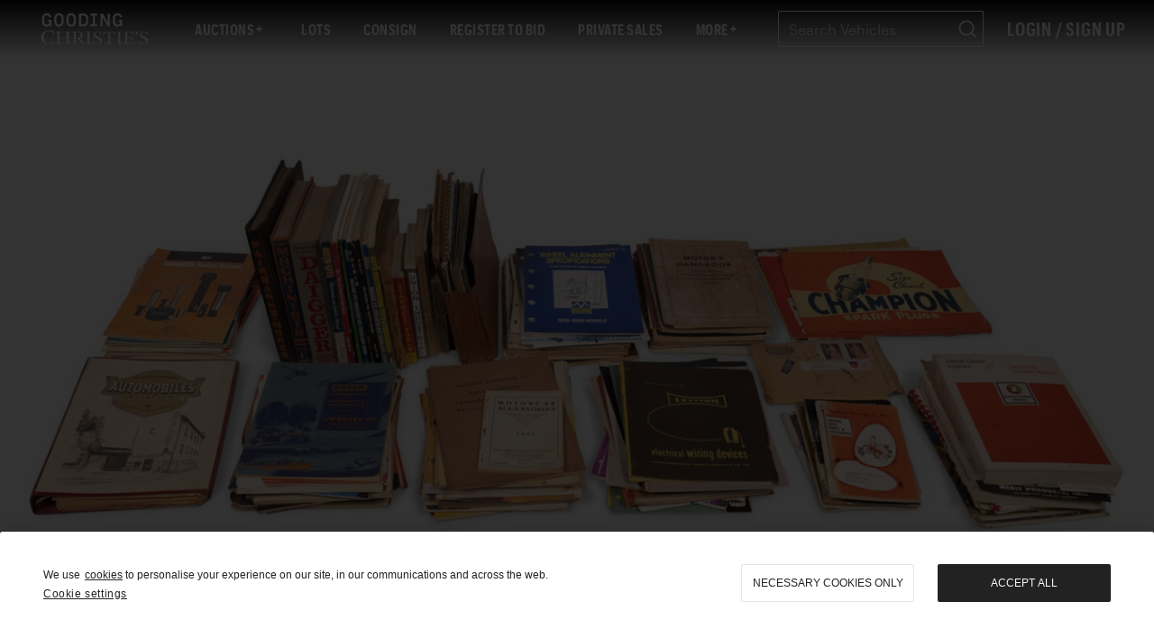

--- FILE ---
content_type: text/html; charset=UTF-8
request_url: https://www.goodingco.com/lot/assorted-parts-and-machinery-manuals-and-literature/
body_size: 115596
content:
<!DOCTYPE html><html lang="en"><head><meta charSet="utf-8"/><meta http-equiv="x-ua-compatible" content="ie=edge"/><meta name="viewport" content="width=device-width, initial-scale=1, shrink-to-fit=no"/><style data-href="/styles.84318ca7e8ecaca66ec1.css" id="gatsby-global-css">a,abbr,acronym,address,applet,article,aside,audio,b,big,blockquote,body,canvas,caption,center,cite,code,dd,del,details,dfn,div,dl,dt,em,embed,fieldset,figcaption,figure,footer,form,h1,h2,h3,h4,h5,h6,header,hgroup,html,i,iframe,img,ins,kbd,label,legend,li,main,mark,menu,nav,object,ol,output,p,pre,q,ruby,s,samp,section,small,span,strike,strong,sub,summary,sup,table,tbody,td,tfoot,th,thead,time,tr,tt,u,ul,var,video{margin:0;padding:0;border:0;font-size:100%;font:inherit;vertical-align:baseline}article,aside,details,figcaption,figure,footer,header,hgroup,main,menu,nav,section{display:block}[hidden]{display:none}body{line-height:1}menu,ol,ul{list-style:none}blockquote,q{quotes:none}blockquote:after,blockquote:before,q:after,q:before{content:"";content:none}table{border-spacing:0}

/*!
 * Bootstrap v4.6.1 (https://getbootstrap.com/)
 * Copyright 2011-2021 The Bootstrap Authors
 * Copyright 2011-2021 Twitter, Inc.
 * Licensed under MIT (https://github.com/twbs/bootstrap/blob/main/LICENSE)
 */:root{--blue:#007bff;--indigo:#6610f2;--purple:#6f42c1;--pink:#e83e8c;--red:#dc3545;--orange:#fd7e14;--yellow:#ffc107;--green:#28a745;--teal:#20c997;--cyan:#17a2b8;--white:#fff;--gray:#6c757d;--gray-dark:#343a40;--primary:#007bff;--secondary:#6c757d;--success:#28a745;--info:#17a2b8;--warning:#ffc107;--danger:#dc3545;--light:#f8f9fa;--dark:#343a40;--breakpoint-xs:0;--breakpoint-sm:576px;--breakpoint-md:768px;--breakpoint-lg:992px;--breakpoint-xl:1200px;--font-family-sans-serif:-apple-system,BlinkMacSystemFont,"Segoe UI",Roboto,"Helvetica Neue",Arial,"Noto Sans","Liberation Sans",sans-serif,"Apple Color Emoji","Segoe UI Emoji","Segoe UI Symbol","Noto Color Emoji";--font-family-monospace:SFMono-Regular,Menlo,Monaco,Consolas,"Liberation Mono","Courier New",monospace}*,:after,:before{box-sizing:border-box}html{font-family:sans-serif;line-height:1.15;-webkit-text-size-adjust:100%;-webkit-tap-highlight-color:transparent}article,aside,figcaption,figure,footer,header,hgroup,main,nav,section{display:block}body{margin:0;font-family:-apple-system,BlinkMacSystemFont,Segoe UI,Roboto,Helvetica Neue,Arial,Noto Sans,Liberation Sans,sans-serif,Apple Color Emoji,Segoe UI Emoji,Segoe UI Symbol,Noto Color Emoji;font-weight:400;color:#212529;text-align:left;background-color:#fff}[tabindex="-1"]:focus:not(:focus-visible){outline:0!important}hr{box-sizing:content-box;height:0;overflow:visible}h1,h2,h3,h4,h5,h6{margin-top:0;margin-bottom:.5rem}p{margin-top:0;margin-bottom:1rem}abbr[data-original-title],abbr[title]{text-decoration:underline;-webkit-text-decoration:underline dotted;text-decoration:underline dotted;cursor:help;border-bottom:0;-webkit-text-decoration-skip-ink:none;text-decoration-skip-ink:none}address{font-style:normal;line-height:inherit}address,dl,ol,ul{margin-bottom:1rem}dl,ol,ul{margin-top:0}ol ol,ol ul,ul ol,ul ul{margin-bottom:0}dt{font-weight:700}dd{margin-bottom:.5rem;margin-left:0}blockquote{margin:0 0 1rem}b,strong{font-weight:bolder}small{font-size:80%}sub,sup{position:relative;font-size:75%;line-height:0;vertical-align:baseline}sub{bottom:-.25em}sup{top:-.5em}a{color:#007bff;background-color:transparent}a:hover{color:#0056b3;text-decoration:underline}a:not([href]):not([class]),a:not([href]):not([class]):hover{color:inherit;text-decoration:none}code,kbd,pre,samp{font-family:SFMono-Regular,Menlo,Monaco,Consolas,Liberation Mono,Courier New,monospace;font-size:1em}pre{margin-top:0;margin-bottom:1rem;overflow:auto;-ms-overflow-style:scrollbar}figure{margin:0 0 1rem}img{border-style:none}img,svg{vertical-align:middle}svg{overflow:hidden}table{border-collapse:collapse}caption{padding-top:.75rem;padding-bottom:.75rem;color:#6c757d;text-align:left;caption-side:bottom}th{text-align:inherit;text-align:-webkit-match-parent}label{display:inline-block;margin-bottom:.5rem}button{border-radius:0}button:focus:not(:focus-visible){outline:0}button,input,optgroup,select,textarea{margin:0;font-family:inherit;font-size:inherit;line-height:inherit}button,input{overflow:visible}button,select{text-transform:none}[role=button]{cursor:pointer}select{word-wrap:normal}[type=button],[type=reset],[type=submit],button{-webkit-appearance:button}[type=button]:not(:disabled),[type=reset]:not(:disabled),[type=submit]:not(:disabled),button:not(:disabled){cursor:pointer}[type=button]::-moz-focus-inner,[type=reset]::-moz-focus-inner,[type=submit]::-moz-focus-inner,button::-moz-focus-inner{padding:0;border-style:none}input[type=checkbox],input[type=radio]{box-sizing:border-box;padding:0}textarea{overflow:auto;resize:vertical}fieldset{min-width:0;padding:0;margin:0;border:0}legend{display:block;width:100%;max-width:100%;padding:0;margin-bottom:.5rem;font-size:1.5rem;line-height:inherit;color:inherit;white-space:normal}progress{vertical-align:baseline}[type=number]::-webkit-inner-spin-button,[type=number]::-webkit-outer-spin-button{height:auto}[type=search]{outline-offset:-2px;-webkit-appearance:none}[type=search]::-webkit-search-decoration{-webkit-appearance:none}::-webkit-file-upload-button{font:inherit;-webkit-appearance:button}output{display:inline-block}summary{display:list-item;cursor:pointer}template{display:none}[hidden]{display:none!important}.h1,.h2,.h3,.h4,.h5,.h6,h1,h2,h3,h4,h5,h6{margin-bottom:.5rem;font-weight:500;line-height:1.2}.h1,h1{font-size:2.5rem}.h2,h2{font-size:2rem}.h3,h3{font-size:1.75rem}.h4,h4{font-size:1.5rem}.h5,h5{font-size:1.25rem}.h6,h6{font-size:1rem}.lead{font-size:1.25rem;font-weight:300}.display-1{font-size:6rem}.display-1,.display-2{font-weight:300;line-height:1.2}.display-2{font-size:5.5rem}.display-3{font-size:4.5rem}.display-3,.display-4{font-weight:300;line-height:1.2}.display-4{font-size:3.5rem}hr{margin-top:1rem;margin-bottom:1rem;border:0;border-top:1px solid rgba(0,0,0,.1)}.small,small{font-size:80%;font-weight:400}.mark,mark{padding:.2em;background-color:#fcf8e3}.list-inline,.list-unstyled{padding-left:0;list-style:none}.list-inline-item{display:inline-block}.list-inline-item:not(:last-child){margin-right:.5rem}.initialism{font-size:90%;text-transform:uppercase}.blockquote{margin-bottom:1rem;font-size:1.25rem}.blockquote-footer{display:block;font-size:80%;color:#6c757d}.blockquote-footer:before{content:"\2014\A0"}.img-fluid,.img-thumbnail{max-width:100%;height:auto}.img-thumbnail{padding:.25rem;background-color:#fff;border:1px solid #dee2e6;border-radius:.25rem}.figure{display:inline-block}.figure-img{margin-bottom:.5rem;line-height:1}.figure-caption{font-size:90%;color:#6c757d}code{font-size:87.5%;color:#e83e8c;word-wrap:break-word}a>code{color:inherit}kbd{padding:.2rem .4rem;font-size:87.5%;color:#fff;background-color:#212529;border-radius:.2rem}kbd kbd{padding:0;font-size:100%;font-weight:700}pre{display:block;font-size:87.5%;color:#212529}pre code{font-size:inherit;color:inherit;word-break:normal}.pre-scrollable{max-height:340px;overflow-y:scroll}.container,.container-fluid,.container-lg,.container-md,.container-sm,.container-xl{width:100%;padding-right:15px;padding-left:15px;margin-right:auto;margin-left:auto}@media (min-width:576px){.container,.container-sm{max-width:540px}}@media (min-width:768px){.container,.container-md,.container-sm{max-width:720px}}@media (min-width:992px){.container,.container-lg,.container-md,.container-sm{max-width:960px}}@media (min-width:1200px){.container,.container-lg,.container-md,.container-sm,.container-xl{max-width:1140px}}.row{display:flex;flex-wrap:wrap;margin-right:-15px;margin-left:-15px}.no-gutters{margin-right:0;margin-left:0}.no-gutters>.col,.no-gutters>[class*=col-]{padding-right:0;padding-left:0}.col,.col-1,.col-2,.col-3,.col-4,.col-5,.col-6,.col-7,.col-8,.col-9,.col-10,.col-11,.col-12,.col-auto,.col-lg,.col-lg-1,.col-lg-2,.col-lg-3,.col-lg-4,.col-lg-5,.col-lg-6,.col-lg-7,.col-lg-8,.col-lg-9,.col-lg-10,.col-lg-11,.col-lg-12,.col-lg-auto,.col-md,.col-md-1,.col-md-2,.col-md-3,.col-md-4,.col-md-5,.col-md-6,.col-md-7,.col-md-8,.col-md-9,.col-md-10,.col-md-11,.col-md-12,.col-md-auto,.col-sm,.col-sm-1,.col-sm-2,.col-sm-3,.col-sm-4,.col-sm-5,.col-sm-6,.col-sm-7,.col-sm-8,.col-sm-9,.col-sm-10,.col-sm-11,.col-sm-12,.col-sm-auto,.col-xl,.col-xl-1,.col-xl-2,.col-xl-3,.col-xl-4,.col-xl-5,.col-xl-6,.col-xl-7,.col-xl-8,.col-xl-9,.col-xl-10,.col-xl-11,.col-xl-12,.col-xl-auto{position:relative;width:100%;padding-right:15px;padding-left:15px}.col{flex-basis:0;flex-grow:1;max-width:100%}.row-cols-1>*{flex:0 0 100%;max-width:100%}.row-cols-2>*{flex:0 0 50%;max-width:50%}.row-cols-3>*{flex:0 0 33.333333%;max-width:33.333333%}.row-cols-4>*{flex:0 0 25%;max-width:25%}.row-cols-5>*{flex:0 0 20%;max-width:20%}.row-cols-6>*{flex:0 0 16.666667%;max-width:16.666667%}.col-auto{flex:0 0 auto;width:auto;max-width:100%}.col-1{flex:0 0 8.333333%;max-width:8.333333%}.col-2{flex:0 0 16.666667%;max-width:16.666667%}.col-3{flex:0 0 25%;max-width:25%}.col-4{flex:0 0 33.333333%;max-width:33.333333%}.col-5{flex:0 0 41.666667%;max-width:41.666667%}.col-6{flex:0 0 50%;max-width:50%}.col-7{flex:0 0 58.333333%;max-width:58.333333%}.col-8{flex:0 0 66.666667%;max-width:66.666667%}.col-9{flex:0 0 75%;max-width:75%}.col-10{flex:0 0 83.333333%;max-width:83.333333%}.col-11{flex:0 0 91.666667%;max-width:91.666667%}.col-12{flex:0 0 100%;max-width:100%}.order-first{order:-1}.order-last{order:13}.order-0{order:0}.order-1{order:1}.order-2{order:2}.order-3{order:3}.order-4{order:4}.order-5{order:5}.order-6{order:6}.order-7{order:7}.order-8{order:8}.order-9{order:9}.order-10{order:10}.order-11{order:11}.order-12{order:12}.offset-1{margin-left:8.333333%}.offset-2{margin-left:16.666667%}.offset-3{margin-left:25%}.offset-4{margin-left:33.333333%}.offset-5{margin-left:41.666667%}.offset-6{margin-left:50%}.offset-7{margin-left:58.333333%}.offset-8{margin-left:66.666667%}.offset-9{margin-left:75%}.offset-10{margin-left:83.333333%}.offset-11{margin-left:91.666667%}@media (min-width:576px){.col-sm{flex-basis:0;flex-grow:1;max-width:100%}.row-cols-sm-1>*{flex:0 0 100%;max-width:100%}.row-cols-sm-2>*{flex:0 0 50%;max-width:50%}.row-cols-sm-3>*{flex:0 0 33.333333%;max-width:33.333333%}.row-cols-sm-4>*{flex:0 0 25%;max-width:25%}.row-cols-sm-5>*{flex:0 0 20%;max-width:20%}.row-cols-sm-6>*{flex:0 0 16.666667%;max-width:16.666667%}.col-sm-auto{flex:0 0 auto;width:auto;max-width:100%}.col-sm-1{flex:0 0 8.333333%;max-width:8.333333%}.col-sm-2{flex:0 0 16.666667%;max-width:16.666667%}.col-sm-3{flex:0 0 25%;max-width:25%}.col-sm-4{flex:0 0 33.333333%;max-width:33.333333%}.col-sm-5{flex:0 0 41.666667%;max-width:41.666667%}.col-sm-6{flex:0 0 50%;max-width:50%}.col-sm-7{flex:0 0 58.333333%;max-width:58.333333%}.col-sm-8{flex:0 0 66.666667%;max-width:66.666667%}.col-sm-9{flex:0 0 75%;max-width:75%}.col-sm-10{flex:0 0 83.333333%;max-width:83.333333%}.col-sm-11{flex:0 0 91.666667%;max-width:91.666667%}.col-sm-12{flex:0 0 100%;max-width:100%}.order-sm-first{order:-1}.order-sm-last{order:13}.order-sm-0{order:0}.order-sm-1{order:1}.order-sm-2{order:2}.order-sm-3{order:3}.order-sm-4{order:4}.order-sm-5{order:5}.order-sm-6{order:6}.order-sm-7{order:7}.order-sm-8{order:8}.order-sm-9{order:9}.order-sm-10{order:10}.order-sm-11{order:11}.order-sm-12{order:12}.offset-sm-0{margin-left:0}.offset-sm-1{margin-left:8.333333%}.offset-sm-2{margin-left:16.666667%}.offset-sm-3{margin-left:25%}.offset-sm-4{margin-left:33.333333%}.offset-sm-5{margin-left:41.666667%}.offset-sm-6{margin-left:50%}.offset-sm-7{margin-left:58.333333%}.offset-sm-8{margin-left:66.666667%}.offset-sm-9{margin-left:75%}.offset-sm-10{margin-left:83.333333%}.offset-sm-11{margin-left:91.666667%}}@media (min-width:768px){.col-md{flex-basis:0;flex-grow:1;max-width:100%}.row-cols-md-1>*{flex:0 0 100%;max-width:100%}.row-cols-md-2>*{flex:0 0 50%;max-width:50%}.row-cols-md-3>*{flex:0 0 33.333333%;max-width:33.333333%}.row-cols-md-4>*{flex:0 0 25%;max-width:25%}.row-cols-md-5>*{flex:0 0 20%;max-width:20%}.row-cols-md-6>*{flex:0 0 16.666667%;max-width:16.666667%}.col-md-auto{flex:0 0 auto;width:auto;max-width:100%}.col-md-1{flex:0 0 8.333333%;max-width:8.333333%}.col-md-2{flex:0 0 16.666667%;max-width:16.666667%}.col-md-3{flex:0 0 25%;max-width:25%}.col-md-4{flex:0 0 33.333333%;max-width:33.333333%}.col-md-5{flex:0 0 41.666667%;max-width:41.666667%}.col-md-6{flex:0 0 50%;max-width:50%}.col-md-7{flex:0 0 58.333333%;max-width:58.333333%}.col-md-8{flex:0 0 66.666667%;max-width:66.666667%}.col-md-9{flex:0 0 75%;max-width:75%}.col-md-10{flex:0 0 83.333333%;max-width:83.333333%}.col-md-11{flex:0 0 91.666667%;max-width:91.666667%}.col-md-12{flex:0 0 100%;max-width:100%}.order-md-first{order:-1}.order-md-last{order:13}.order-md-0{order:0}.order-md-1{order:1}.order-md-2{order:2}.order-md-3{order:3}.order-md-4{order:4}.order-md-5{order:5}.order-md-6{order:6}.order-md-7{order:7}.order-md-8{order:8}.order-md-9{order:9}.order-md-10{order:10}.order-md-11{order:11}.order-md-12{order:12}.offset-md-0{margin-left:0}.offset-md-1{margin-left:8.333333%}.offset-md-2{margin-left:16.666667%}.offset-md-3{margin-left:25%}.offset-md-4{margin-left:33.333333%}.offset-md-5{margin-left:41.666667%}.offset-md-6{margin-left:50%}.offset-md-7{margin-left:58.333333%}.offset-md-8{margin-left:66.666667%}.offset-md-9{margin-left:75%}.offset-md-10{margin-left:83.333333%}.offset-md-11{margin-left:91.666667%}}@media (min-width:992px){.col-lg{flex-basis:0;flex-grow:1;max-width:100%}.row-cols-lg-1>*{flex:0 0 100%;max-width:100%}.row-cols-lg-2>*{flex:0 0 50%;max-width:50%}.row-cols-lg-3>*{flex:0 0 33.333333%;max-width:33.333333%}.row-cols-lg-4>*{flex:0 0 25%;max-width:25%}.row-cols-lg-5>*{flex:0 0 20%;max-width:20%}.row-cols-lg-6>*{flex:0 0 16.666667%;max-width:16.666667%}.col-lg-auto{flex:0 0 auto;width:auto;max-width:100%}.col-lg-1{flex:0 0 8.333333%;max-width:8.333333%}.col-lg-2{flex:0 0 16.666667%;max-width:16.666667%}.col-lg-3{flex:0 0 25%;max-width:25%}.col-lg-4{flex:0 0 33.333333%;max-width:33.333333%}.col-lg-5{flex:0 0 41.666667%;max-width:41.666667%}.col-lg-6{flex:0 0 50%;max-width:50%}.col-lg-7{flex:0 0 58.333333%;max-width:58.333333%}.col-lg-8{flex:0 0 66.666667%;max-width:66.666667%}.col-lg-9{flex:0 0 75%;max-width:75%}.col-lg-10{flex:0 0 83.333333%;max-width:83.333333%}.col-lg-11{flex:0 0 91.666667%;max-width:91.666667%}.col-lg-12{flex:0 0 100%;max-width:100%}.order-lg-first{order:-1}.order-lg-last{order:13}.order-lg-0{order:0}.order-lg-1{order:1}.order-lg-2{order:2}.order-lg-3{order:3}.order-lg-4{order:4}.order-lg-5{order:5}.order-lg-6{order:6}.order-lg-7{order:7}.order-lg-8{order:8}.order-lg-9{order:9}.order-lg-10{order:10}.order-lg-11{order:11}.order-lg-12{order:12}.offset-lg-0{margin-left:0}.offset-lg-1{margin-left:8.333333%}.offset-lg-2{margin-left:16.666667%}.offset-lg-3{margin-left:25%}.offset-lg-4{margin-left:33.333333%}.offset-lg-5{margin-left:41.666667%}.offset-lg-6{margin-left:50%}.offset-lg-7{margin-left:58.333333%}.offset-lg-8{margin-left:66.666667%}.offset-lg-9{margin-left:75%}.offset-lg-10{margin-left:83.333333%}.offset-lg-11{margin-left:91.666667%}}@media (min-width:1200px){.col-xl{flex-basis:0;flex-grow:1;max-width:100%}.row-cols-xl-1>*{flex:0 0 100%;max-width:100%}.row-cols-xl-2>*{flex:0 0 50%;max-width:50%}.row-cols-xl-3>*{flex:0 0 33.333333%;max-width:33.333333%}.row-cols-xl-4>*{flex:0 0 25%;max-width:25%}.row-cols-xl-5>*{flex:0 0 20%;max-width:20%}.row-cols-xl-6>*{flex:0 0 16.666667%;max-width:16.666667%}.col-xl-auto{flex:0 0 auto;width:auto;max-width:100%}.col-xl-1{flex:0 0 8.333333%;max-width:8.333333%}.col-xl-2{flex:0 0 16.666667%;max-width:16.666667%}.col-xl-3{flex:0 0 25%;max-width:25%}.col-xl-4{flex:0 0 33.333333%;max-width:33.333333%}.col-xl-5{flex:0 0 41.666667%;max-width:41.666667%}.col-xl-6{flex:0 0 50%;max-width:50%}.col-xl-7{flex:0 0 58.333333%;max-width:58.333333%}.col-xl-8{flex:0 0 66.666667%;max-width:66.666667%}.col-xl-9{flex:0 0 75%;max-width:75%}.col-xl-10{flex:0 0 83.333333%;max-width:83.333333%}.col-xl-11{flex:0 0 91.666667%;max-width:91.666667%}.col-xl-12{flex:0 0 100%;max-width:100%}.order-xl-first{order:-1}.order-xl-last{order:13}.order-xl-0{order:0}.order-xl-1{order:1}.order-xl-2{order:2}.order-xl-3{order:3}.order-xl-4{order:4}.order-xl-5{order:5}.order-xl-6{order:6}.order-xl-7{order:7}.order-xl-8{order:8}.order-xl-9{order:9}.order-xl-10{order:10}.order-xl-11{order:11}.order-xl-12{order:12}.offset-xl-0{margin-left:0}.offset-xl-1{margin-left:8.333333%}.offset-xl-2{margin-left:16.666667%}.offset-xl-3{margin-left:25%}.offset-xl-4{margin-left:33.333333%}.offset-xl-5{margin-left:41.666667%}.offset-xl-6{margin-left:50%}.offset-xl-7{margin-left:58.333333%}.offset-xl-8{margin-left:66.666667%}.offset-xl-9{margin-left:75%}.offset-xl-10{margin-left:83.333333%}.offset-xl-11{margin-left:91.666667%}}.table{width:100%;margin-bottom:1rem;color:#212529}.table td,.table th{padding:.75rem;vertical-align:top;border-top:1px solid #dee2e6}.table thead th{vertical-align:bottom;border-bottom:2px solid #dee2e6}.table tbody+tbody{border-top:2px solid #dee2e6}.table-sm td,.table-sm th{padding:.3rem}.table-bordered,.table-bordered td,.table-bordered th{border:1px solid #dee2e6}.table-bordered thead td,.table-bordered thead th{border-bottom-width:2px}.table-borderless tbody+tbody,.table-borderless td,.table-borderless th,.table-borderless thead th{border:0}.table-striped tbody tr:nth-of-type(odd){background-color:rgba(0,0,0,.05)}.table-hover tbody tr:hover{color:#212529;background-color:rgba(0,0,0,.075)}.table-primary,.table-primary>td,.table-primary>th{background-color:#b8daff}.table-primary tbody+tbody,.table-primary td,.table-primary th,.table-primary thead th{border-color:#7abaff}.table-hover .table-primary:hover,.table-hover .table-primary:hover>td,.table-hover .table-primary:hover>th{background-color:#9fcdff}.table-secondary,.table-secondary>td,.table-secondary>th{background-color:#d6d8db}.table-secondary tbody+tbody,.table-secondary td,.table-secondary th,.table-secondary thead th{border-color:#b3b7bb}.table-hover .table-secondary:hover,.table-hover .table-secondary:hover>td,.table-hover .table-secondary:hover>th{background-color:#c8cbcf}.table-success,.table-success>td,.table-success>th{background-color:#c3e6cb}.table-success tbody+tbody,.table-success td,.table-success th,.table-success thead th{border-color:#8fd19e}.table-hover .table-success:hover,.table-hover .table-success:hover>td,.table-hover .table-success:hover>th{background-color:#b1dfbb}.table-info,.table-info>td,.table-info>th{background-color:#bee5eb}.table-info tbody+tbody,.table-info td,.table-info th,.table-info thead th{border-color:#86cfda}.table-hover .table-info:hover,.table-hover .table-info:hover>td,.table-hover .table-info:hover>th{background-color:#abdde5}.table-warning,.table-warning>td,.table-warning>th{background-color:#ffeeba}.table-warning tbody+tbody,.table-warning td,.table-warning th,.table-warning thead th{border-color:#ffdf7e}.table-hover .table-warning:hover,.table-hover .table-warning:hover>td,.table-hover .table-warning:hover>th{background-color:#ffe8a1}.table-danger,.table-danger>td,.table-danger>th{background-color:#f5c6cb}.table-danger tbody+tbody,.table-danger td,.table-danger th,.table-danger thead th{border-color:#ed969e}.table-hover .table-danger:hover,.table-hover .table-danger:hover>td,.table-hover .table-danger:hover>th{background-color:#f1b0b7}.table-light,.table-light>td,.table-light>th{background-color:#fdfdfe}.table-light tbody+tbody,.table-light td,.table-light th,.table-light thead th{border-color:#fbfcfc}.table-hover .table-light:hover,.table-hover .table-light:hover>td,.table-hover .table-light:hover>th{background-color:#ececf6}.table-dark,.table-dark>td,.table-dark>th{background-color:#c6c8ca}.table-dark tbody+tbody,.table-dark td,.table-dark th,.table-dark thead th{border-color:#95999c}.table-hover .table-dark:hover,.table-hover .table-dark:hover>td,.table-hover .table-dark:hover>th{background-color:#b9bbbe}.table-active,.table-active>td,.table-active>th,.table-hover .table-active:hover,.table-hover .table-active:hover>td,.table-hover .table-active:hover>th{background-color:rgba(0,0,0,.075)}.table .thead-dark th{color:#fff;background-color:#343a40;border-color:#454d55}.table .thead-light th{color:#495057;background-color:#e9ecef;border-color:#dee2e6}.table-dark{color:#fff;background-color:#343a40}.table-dark td,.table-dark th,.table-dark thead th{border-color:#454d55}.table-dark.table-bordered{border:0}.table-dark.table-striped tbody tr:nth-of-type(odd){background-color:hsla(0,0%,100%,.05)}.table-dark.table-hover tbody tr:hover{color:#fff;background-color:hsla(0,0%,100%,.075)}@media (max-width:575.98px){.table-responsive-sm{display:block;width:100%;overflow-x:auto;-webkit-overflow-scrolling:touch}.table-responsive-sm>.table-bordered{border:0}}@media (max-width:767.98px){.table-responsive-md{display:block;width:100%;overflow-x:auto;-webkit-overflow-scrolling:touch}.table-responsive-md>.table-bordered{border:0}}@media (max-width:991.98px){.table-responsive-lg{display:block;width:100%;overflow-x:auto;-webkit-overflow-scrolling:touch}.table-responsive-lg>.table-bordered{border:0}}@media (max-width:1199.98px){.table-responsive-xl{display:block;width:100%;overflow-x:auto;-webkit-overflow-scrolling:touch}.table-responsive-xl>.table-bordered{border:0}}.table-responsive{display:block;width:100%;overflow-x:auto;-webkit-overflow-scrolling:touch}.table-responsive>.table-bordered{border:0}.form-control{display:block;width:100%;height:calc(1.5em + .75rem + 2px);padding:.375rem .75rem;font-size:1rem;font-weight:400;line-height:1.5;color:#495057;background-color:#fff;background-clip:padding-box;border:1px solid #ced4da;border-radius:.25rem;transition:border-color .15s ease-in-out,box-shadow .15s ease-in-out}@media (prefers-reduced-motion:reduce){.form-control{transition:none}}.form-control::-ms-expand{background-color:transparent;border:0}.form-control:focus{color:#495057;background-color:#fff;border-color:#80bdff;outline:0;box-shadow:0 0 0 .2rem rgba(0,123,255,.25)}.form-control::-webkit-input-placeholder{color:#6c757d;opacity:1}.form-control:-ms-input-placeholder{color:#6c757d;opacity:1}.form-control::placeholder{color:#6c757d;opacity:1}.form-control:disabled,.form-control[readonly]{background-color:#e9ecef;opacity:1}input[type=date].form-control,input[type=datetime-local].form-control,input[type=month].form-control,input[type=time].form-control{-webkit-appearance:none;appearance:none}select.form-control:-moz-focusring{color:transparent;text-shadow:0 0 0 #495057}select.form-control:focus::-ms-value{color:#495057;background-color:#fff}.form-control-file,.form-control-range{display:block;width:100%}.col-form-label{padding-top:calc(.375rem + 1px);padding-bottom:calc(.375rem + 1px);margin-bottom:0;font-size:inherit;line-height:1.5}.col-form-label-lg{padding-top:calc(.5rem + 1px);padding-bottom:calc(.5rem + 1px);font-size:1.25rem;line-height:1.5}.col-form-label-sm{padding-top:calc(.25rem + 1px);padding-bottom:calc(.25rem + 1px);font-size:.875rem;line-height:1.5}.form-control-plaintext{display:block;width:100%;padding:.375rem 0;margin-bottom:0;font-size:1rem;line-height:1.5;color:#212529;background-color:transparent;border:solid transparent;border-width:1px 0}.form-control-plaintext.form-control-lg,.form-control-plaintext.form-control-sm{padding-right:0;padding-left:0}.form-control-sm{height:calc(1.5em + .5rem + 2px);padding:.25rem .5rem;font-size:.875rem;line-height:1.5;border-radius:.2rem}.form-control-lg{height:calc(1.5em + 1rem + 2px);padding:.5rem 1rem;font-size:1.25rem;line-height:1.5;border-radius:.3rem}select.form-control[multiple],select.form-control[size],textarea.form-control{height:auto}.form-group{margin-bottom:1rem}.form-text{display:block;margin-top:.25rem}.form-row{display:flex;flex-wrap:wrap;margin-right:-5px;margin-left:-5px}.form-row>.col,.form-row>[class*=col-]{padding-right:5px;padding-left:5px}.form-check{position:relative;display:block;padding-left:1.25rem}.form-check-input{position:absolute;margin-top:.3rem;margin-left:-1.25rem}.form-check-input:disabled~.form-check-label,.form-check-input[disabled]~.form-check-label{color:#6c757d}.form-check-label{margin-bottom:0}.form-check-inline{display:inline-flex;align-items:center;padding-left:0;margin-right:.75rem}.form-check-inline .form-check-input{position:static;margin-top:0;margin-right:.3125rem;margin-left:0}.valid-feedback{display:none;width:100%;margin-top:.25rem;font-size:80%;color:#28a745}.valid-tooltip{position:absolute;top:100%;left:0;z-index:5;display:none;max-width:100%;padding:.25rem .5rem;margin-top:.1rem;font-size:.875rem;line-height:1.5;color:#fff;background-color:rgba(40,167,69,.9);border-radius:.25rem}.form-row>.col>.valid-tooltip,.form-row>[class*=col-]>.valid-tooltip{left:5px}.is-valid~.valid-feedback,.is-valid~.valid-tooltip,.was-validated :valid~.valid-feedback,.was-validated :valid~.valid-tooltip{display:block}.form-control.is-valid,.was-validated .form-control:valid{border-color:#28a745;padding-right:calc(1.5em + .75rem)!important;background-image:url("data:image/svg+xml;charset=utf-8,%3Csvg xmlns='http://www.w3.org/2000/svg' width='8' height='8' viewBox='0 0 8 8'%3E%3Cpath fill='%2328a745' d='M2.3 6.73L.6 4.53c-.4-1.04.46-1.4 1.1-.8l1.1 1.4 3.4-3.8c.6-.63 1.6-.27 1.2.7l-4 4.6c-.43.5-.8.4-1.1.1z'/%3E%3C/svg%3E");background-repeat:no-repeat;background-position:right calc(.375em + .1875rem) center;background-size:calc(.75em + .375rem) calc(.75em + .375rem)}.form-control.is-valid:focus,.was-validated .form-control:valid:focus{border-color:#28a745;box-shadow:0 0 0 .2rem rgba(40,167,69,.25)}.was-validated select.form-control:valid,select.form-control.is-valid{padding-right:3rem!important;background-position:right 1.5rem center}.was-validated textarea.form-control:valid,textarea.form-control.is-valid{padding-right:calc(1.5em + .75rem);background-position:top calc(.375em + .1875rem) right calc(.375em + .1875rem)}.custom-select.is-valid,.was-validated .custom-select:valid{border-color:#28a745;padding-right:calc(.75em + 2.3125rem)!important;background:url("data:image/svg+xml;charset=utf-8,%3Csvg xmlns='http://www.w3.org/2000/svg' width='4' height='5' viewBox='0 0 4 5'%3E%3Cpath fill='%23343a40' d='M2 0L0 2h4zm0 5L0 3h4z'/%3E%3C/svg%3E") right .75rem center/8px 10px no-repeat,#fff url("data:image/svg+xml;charset=utf-8,%3Csvg xmlns='http://www.w3.org/2000/svg' width='8' height='8' viewBox='0 0 8 8'%3E%3Cpath fill='%2328a745' d='M2.3 6.73L.6 4.53c-.4-1.04.46-1.4 1.1-.8l1.1 1.4 3.4-3.8c.6-.63 1.6-.27 1.2.7l-4 4.6c-.43.5-.8.4-1.1.1z'/%3E%3C/svg%3E") center right 1.75rem/calc(.75em + .375rem) calc(.75em + .375rem) no-repeat}.custom-select.is-valid:focus,.was-validated .custom-select:valid:focus{border-color:#28a745;box-shadow:0 0 0 .2rem rgba(40,167,69,.25)}.form-check-input.is-valid~.form-check-label,.was-validated .form-check-input:valid~.form-check-label{color:#28a745}.form-check-input.is-valid~.valid-feedback,.form-check-input.is-valid~.valid-tooltip,.was-validated .form-check-input:valid~.valid-feedback,.was-validated .form-check-input:valid~.valid-tooltip{display:block}.custom-control-input.is-valid~.custom-control-label,.was-validated .custom-control-input:valid~.custom-control-label{color:#28a745}.custom-control-input.is-valid~.custom-control-label:before,.was-validated .custom-control-input:valid~.custom-control-label:before{border-color:#28a745}.custom-control-input.is-valid:checked~.custom-control-label:before,.was-validated .custom-control-input:valid:checked~.custom-control-label:before{border-color:#34ce57;background-color:#34ce57}.custom-control-input.is-valid:focus~.custom-control-label:before,.was-validated .custom-control-input:valid:focus~.custom-control-label:before{box-shadow:0 0 0 .2rem rgba(40,167,69,.25)}.custom-control-input.is-valid:focus:not(:checked)~.custom-control-label:before,.custom-file-input.is-valid~.custom-file-label,.was-validated .custom-control-input:valid:focus:not(:checked)~.custom-control-label:before,.was-validated .custom-file-input:valid~.custom-file-label{border-color:#28a745}.custom-file-input.is-valid:focus~.custom-file-label,.was-validated .custom-file-input:valid:focus~.custom-file-label{border-color:#28a745;box-shadow:0 0 0 .2rem rgba(40,167,69,.25)}.invalid-feedback{display:none;width:100%;margin-top:.25rem;font-size:80%;color:#dc3545}.invalid-tooltip{position:absolute;top:100%;left:0;z-index:5;display:none;max-width:100%;padding:.25rem .5rem;margin-top:.1rem;font-size:.875rem;line-height:1.5;color:#fff;background-color:rgba(220,53,69,.9);border-radius:.25rem}.form-row>.col>.invalid-tooltip,.form-row>[class*=col-]>.invalid-tooltip{left:5px}.is-invalid~.invalid-feedback,.is-invalid~.invalid-tooltip,.was-validated :invalid~.invalid-feedback,.was-validated :invalid~.invalid-tooltip{display:block}.form-control.is-invalid,.was-validated .form-control:invalid{border-color:#dc3545;padding-right:calc(1.5em + .75rem)!important;background-image:url("data:image/svg+xml;charset=utf-8,%3Csvg xmlns='http://www.w3.org/2000/svg' width='12' height='12' fill='none' stroke='%23dc3545' viewBox='0 0 12 12'%3E%3Ccircle cx='6' cy='6' r='4.5'/%3E%3Cpath stroke-linejoin='round' d='M5.8 3.6h.4L6 6.5z'/%3E%3Ccircle cx='6' cy='8.2' r='.6' fill='%23dc3545' stroke='none'/%3E%3C/svg%3E");background-repeat:no-repeat;background-position:right calc(.375em + .1875rem) center;background-size:calc(.75em + .375rem) calc(.75em + .375rem)}.form-control.is-invalid:focus,.was-validated .form-control:invalid:focus{border-color:#dc3545;box-shadow:0 0 0 .2rem rgba(220,53,69,.25)}.was-validated select.form-control:invalid,select.form-control.is-invalid{padding-right:3rem!important;background-position:right 1.5rem center}.was-validated textarea.form-control:invalid,textarea.form-control.is-invalid{padding-right:calc(1.5em + .75rem);background-position:top calc(.375em + .1875rem) right calc(.375em + .1875rem)}.custom-select.is-invalid,.was-validated .custom-select:invalid{border-color:#dc3545;padding-right:calc(.75em + 2.3125rem)!important;background:url("data:image/svg+xml;charset=utf-8,%3Csvg xmlns='http://www.w3.org/2000/svg' width='4' height='5' viewBox='0 0 4 5'%3E%3Cpath fill='%23343a40' d='M2 0L0 2h4zm0 5L0 3h4z'/%3E%3C/svg%3E") right .75rem center/8px 10px no-repeat,#fff url("data:image/svg+xml;charset=utf-8,%3Csvg xmlns='http://www.w3.org/2000/svg' width='12' height='12' fill='none' stroke='%23dc3545' viewBox='0 0 12 12'%3E%3Ccircle cx='6' cy='6' r='4.5'/%3E%3Cpath stroke-linejoin='round' d='M5.8 3.6h.4L6 6.5z'/%3E%3Ccircle cx='6' cy='8.2' r='.6' fill='%23dc3545' stroke='none'/%3E%3C/svg%3E") center right 1.75rem/calc(.75em + .375rem) calc(.75em + .375rem) no-repeat}.custom-select.is-invalid:focus,.was-validated .custom-select:invalid:focus{border-color:#dc3545;box-shadow:0 0 0 .2rem rgba(220,53,69,.25)}.form-check-input.is-invalid~.form-check-label,.was-validated .form-check-input:invalid~.form-check-label{color:#dc3545}.form-check-input.is-invalid~.invalid-feedback,.form-check-input.is-invalid~.invalid-tooltip,.was-validated .form-check-input:invalid~.invalid-feedback,.was-validated .form-check-input:invalid~.invalid-tooltip{display:block}.custom-control-input.is-invalid~.custom-control-label,.was-validated .custom-control-input:invalid~.custom-control-label{color:#dc3545}.custom-control-input.is-invalid~.custom-control-label:before,.was-validated .custom-control-input:invalid~.custom-control-label:before{border-color:#dc3545}.custom-control-input.is-invalid:checked~.custom-control-label:before,.was-validated .custom-control-input:invalid:checked~.custom-control-label:before{border-color:#e4606d;background-color:#e4606d}.custom-control-input.is-invalid:focus~.custom-control-label:before,.was-validated .custom-control-input:invalid:focus~.custom-control-label:before{box-shadow:0 0 0 .2rem rgba(220,53,69,.25)}.custom-control-input.is-invalid:focus:not(:checked)~.custom-control-label:before,.custom-file-input.is-invalid~.custom-file-label,.was-validated .custom-control-input:invalid:focus:not(:checked)~.custom-control-label:before,.was-validated .custom-file-input:invalid~.custom-file-label{border-color:#dc3545}.custom-file-input.is-invalid:focus~.custom-file-label,.was-validated .custom-file-input:invalid:focus~.custom-file-label{border-color:#dc3545;box-shadow:0 0 0 .2rem rgba(220,53,69,.25)}.form-inline{display:flex;flex-flow:row wrap;align-items:center}.form-inline .form-check{width:100%}@media (min-width:576px){.form-inline label{justify-content:center}.form-inline .form-group,.form-inline label{display:flex;align-items:center;margin-bottom:0}.form-inline .form-group{flex:0 0 auto;flex-flow:row wrap}.form-inline .form-control{display:inline-block;width:auto;vertical-align:middle}.form-inline .form-control-plaintext{display:inline-block}.form-inline .custom-select,.form-inline .input-group{width:auto}.form-inline .form-check{display:flex;align-items:center;justify-content:center;width:auto;padding-left:0}.form-inline .form-check-input{position:relative;flex-shrink:0;margin-top:0;margin-right:.25rem;margin-left:0}.form-inline .custom-control{align-items:center;justify-content:center}.form-inline .custom-control-label{margin-bottom:0}}.btn{display:inline-block;font-weight:400;color:#212529;text-align:center;vertical-align:middle;-webkit-user-select:none;-ms-user-select:none;user-select:none;background-color:transparent;border:1px solid transparent;padding:.375rem .75rem;font-size:1rem;line-height:1.5;border-radius:.25rem;transition:color .15s ease-in-out,background-color .15s ease-in-out,border-color .15s ease-in-out,box-shadow .15s ease-in-out}@media (prefers-reduced-motion:reduce){.btn{transition:none}}.btn:hover{color:#212529;text-decoration:none}.btn.focus,.btn:focus{outline:0;box-shadow:0 0 0 .2rem rgba(0,123,255,.25)}.btn.disabled,.btn:disabled{opacity:.65}.btn:not(:disabled):not(.disabled){cursor:pointer}a.btn.disabled,fieldset:disabled a.btn{pointer-events:none}.btn-primary{color:#fff;background-color:#007bff;border-color:#007bff}.btn-primary.focus,.btn-primary:focus,.btn-primary:hover{color:#fff;background-color:#0069d9;border-color:#0062cc}.btn-primary.focus,.btn-primary:focus{box-shadow:0 0 0 .2rem rgba(38,143,255,.5)}.btn-primary.disabled,.btn-primary:disabled{color:#fff;background-color:#007bff;border-color:#007bff}.btn-primary:not(:disabled):not(.disabled).active,.btn-primary:not(:disabled):not(.disabled):active,.show>.btn-primary.dropdown-toggle{color:#fff;background-color:#0062cc;border-color:#005cbf}.btn-primary:not(:disabled):not(.disabled).active:focus,.btn-primary:not(:disabled):not(.disabled):active:focus,.show>.btn-primary.dropdown-toggle:focus{box-shadow:0 0 0 .2rem rgba(38,143,255,.5)}.btn-secondary{color:#fff;background-color:#6c757d;border-color:#6c757d}.btn-secondary.focus,.btn-secondary:focus,.btn-secondary:hover{color:#fff;background-color:#5a6268;border-color:#545b62}.btn-secondary.focus,.btn-secondary:focus{box-shadow:0 0 0 .2rem rgba(130,138,145,.5)}.btn-secondary.disabled,.btn-secondary:disabled{color:#fff;background-color:#6c757d;border-color:#6c757d}.btn-secondary:not(:disabled):not(.disabled).active,.btn-secondary:not(:disabled):not(.disabled):active,.show>.btn-secondary.dropdown-toggle{color:#fff;background-color:#545b62;border-color:#4e555b}.btn-secondary:not(:disabled):not(.disabled).active:focus,.btn-secondary:not(:disabled):not(.disabled):active:focus,.show>.btn-secondary.dropdown-toggle:focus{box-shadow:0 0 0 .2rem rgba(130,138,145,.5)}.btn-success{color:#fff;background-color:#28a745;border-color:#28a745}.btn-success.focus,.btn-success:focus,.btn-success:hover{color:#fff;background-color:#218838;border-color:#1e7e34}.btn-success.focus,.btn-success:focus{box-shadow:0 0 0 .2rem rgba(72,180,97,.5)}.btn-success.disabled,.btn-success:disabled{color:#fff;background-color:#28a745;border-color:#28a745}.btn-success:not(:disabled):not(.disabled).active,.btn-success:not(:disabled):not(.disabled):active,.show>.btn-success.dropdown-toggle{color:#fff;background-color:#1e7e34;border-color:#1c7430}.btn-success:not(:disabled):not(.disabled).active:focus,.btn-success:not(:disabled):not(.disabled):active:focus,.show>.btn-success.dropdown-toggle:focus{box-shadow:0 0 0 .2rem rgba(72,180,97,.5)}.btn-info{color:#fff;background-color:#17a2b8;border-color:#17a2b8}.btn-info.focus,.btn-info:focus,.btn-info:hover{color:#fff;background-color:#138496;border-color:#117a8b}.btn-info.focus,.btn-info:focus{box-shadow:0 0 0 .2rem rgba(58,176,195,.5)}.btn-info.disabled,.btn-info:disabled{color:#fff;background-color:#17a2b8;border-color:#17a2b8}.btn-info:not(:disabled):not(.disabled).active,.btn-info:not(:disabled):not(.disabled):active,.show>.btn-info.dropdown-toggle{color:#fff;background-color:#117a8b;border-color:#10707f}.btn-info:not(:disabled):not(.disabled).active:focus,.btn-info:not(:disabled):not(.disabled):active:focus,.show>.btn-info.dropdown-toggle:focus{box-shadow:0 0 0 .2rem rgba(58,176,195,.5)}.btn-warning{color:#212529;background-color:#ffc107;border-color:#ffc107}.btn-warning.focus,.btn-warning:focus,.btn-warning:hover{color:#212529;background-color:#e0a800;border-color:#d39e00}.btn-warning.focus,.btn-warning:focus{box-shadow:0 0 0 .2rem rgba(222,170,12,.5)}.btn-warning.disabled,.btn-warning:disabled{color:#212529;background-color:#ffc107;border-color:#ffc107}.btn-warning:not(:disabled):not(.disabled).active,.btn-warning:not(:disabled):not(.disabled):active,.show>.btn-warning.dropdown-toggle{color:#212529;background-color:#d39e00;border-color:#c69500}.btn-warning:not(:disabled):not(.disabled).active:focus,.btn-warning:not(:disabled):not(.disabled):active:focus,.show>.btn-warning.dropdown-toggle:focus{box-shadow:0 0 0 .2rem rgba(222,170,12,.5)}.btn-danger{color:#fff;background-color:#dc3545;border-color:#dc3545}.btn-danger.focus,.btn-danger:focus,.btn-danger:hover{color:#fff;background-color:#c82333;border-color:#bd2130}.btn-danger.focus,.btn-danger:focus{box-shadow:0 0 0 .2rem rgba(225,83,97,.5)}.btn-danger.disabled,.btn-danger:disabled{color:#fff;background-color:#dc3545;border-color:#dc3545}.btn-danger:not(:disabled):not(.disabled).active,.btn-danger:not(:disabled):not(.disabled):active,.show>.btn-danger.dropdown-toggle{color:#fff;background-color:#bd2130;border-color:#b21f2d}.btn-danger:not(:disabled):not(.disabled).active:focus,.btn-danger:not(:disabled):not(.disabled):active:focus,.show>.btn-danger.dropdown-toggle:focus{box-shadow:0 0 0 .2rem rgba(225,83,97,.5)}.btn-light{color:#212529;background-color:#f8f9fa;border-color:#f8f9fa}.btn-light.focus,.btn-light:focus,.btn-light:hover{color:#212529;background-color:#e2e6ea;border-color:#dae0e5}.btn-light.focus,.btn-light:focus{box-shadow:0 0 0 .2rem rgba(216,217,219,.5)}.btn-light.disabled,.btn-light:disabled{color:#212529;background-color:#f8f9fa;border-color:#f8f9fa}.btn-light:not(:disabled):not(.disabled).active,.btn-light:not(:disabled):not(.disabled):active,.show>.btn-light.dropdown-toggle{color:#212529;background-color:#dae0e5;border-color:#d3d9df}.btn-light:not(:disabled):not(.disabled).active:focus,.btn-light:not(:disabled):not(.disabled):active:focus,.show>.btn-light.dropdown-toggle:focus{box-shadow:0 0 0 .2rem rgba(216,217,219,.5)}.btn-dark{color:#fff;background-color:#343a40;border-color:#343a40}.btn-dark.focus,.btn-dark:focus,.btn-dark:hover{color:#fff;background-color:#23272b;border-color:#1d2124}.btn-dark.focus,.btn-dark:focus{box-shadow:0 0 0 .2rem rgba(82,88,93,.5)}.btn-dark.disabled,.btn-dark:disabled{color:#fff;background-color:#343a40;border-color:#343a40}.btn-dark:not(:disabled):not(.disabled).active,.btn-dark:not(:disabled):not(.disabled):active,.show>.btn-dark.dropdown-toggle{color:#fff;background-color:#1d2124;border-color:#171a1d}.btn-dark:not(:disabled):not(.disabled).active:focus,.btn-dark:not(:disabled):not(.disabled):active:focus,.show>.btn-dark.dropdown-toggle:focus{box-shadow:0 0 0 .2rem rgba(82,88,93,.5)}.btn-outline-primary{color:#007bff;border-color:#007bff}.btn-outline-primary:hover{color:#fff;background-color:#007bff;border-color:#007bff}.btn-outline-primary.focus,.btn-outline-primary:focus{box-shadow:0 0 0 .2rem rgba(0,123,255,.5)}.btn-outline-primary.disabled,.btn-outline-primary:disabled{color:#007bff;background-color:transparent}.btn-outline-primary:not(:disabled):not(.disabled).active,.btn-outline-primary:not(:disabled):not(.disabled):active,.show>.btn-outline-primary.dropdown-toggle{color:#fff;background-color:#007bff;border-color:#007bff}.btn-outline-primary:not(:disabled):not(.disabled).active:focus,.btn-outline-primary:not(:disabled):not(.disabled):active:focus,.show>.btn-outline-primary.dropdown-toggle:focus{box-shadow:0 0 0 .2rem rgba(0,123,255,.5)}.btn-outline-secondary{color:#6c757d;border-color:#6c757d}.btn-outline-secondary:hover{color:#fff;background-color:#6c757d;border-color:#6c757d}.btn-outline-secondary.focus,.btn-outline-secondary:focus{box-shadow:0 0 0 .2rem rgba(108,117,125,.5)}.btn-outline-secondary.disabled,.btn-outline-secondary:disabled{color:#6c757d;background-color:transparent}.btn-outline-secondary:not(:disabled):not(.disabled).active,.btn-outline-secondary:not(:disabled):not(.disabled):active,.show>.btn-outline-secondary.dropdown-toggle{color:#fff;background-color:#6c757d;border-color:#6c757d}.btn-outline-secondary:not(:disabled):not(.disabled).active:focus,.btn-outline-secondary:not(:disabled):not(.disabled):active:focus,.show>.btn-outline-secondary.dropdown-toggle:focus{box-shadow:0 0 0 .2rem rgba(108,117,125,.5)}.btn-outline-success{color:#28a745;border-color:#28a745}.btn-outline-success:hover{color:#fff;background-color:#28a745;border-color:#28a745}.btn-outline-success.focus,.btn-outline-success:focus{box-shadow:0 0 0 .2rem rgba(40,167,69,.5)}.btn-outline-success.disabled,.btn-outline-success:disabled{color:#28a745;background-color:transparent}.btn-outline-success:not(:disabled):not(.disabled).active,.btn-outline-success:not(:disabled):not(.disabled):active,.show>.btn-outline-success.dropdown-toggle{color:#fff;background-color:#28a745;border-color:#28a745}.btn-outline-success:not(:disabled):not(.disabled).active:focus,.btn-outline-success:not(:disabled):not(.disabled):active:focus,.show>.btn-outline-success.dropdown-toggle:focus{box-shadow:0 0 0 .2rem rgba(40,167,69,.5)}.btn-outline-info{color:#17a2b8;border-color:#17a2b8}.btn-outline-info:hover{color:#fff;background-color:#17a2b8;border-color:#17a2b8}.btn-outline-info.focus,.btn-outline-info:focus{box-shadow:0 0 0 .2rem rgba(23,162,184,.5)}.btn-outline-info.disabled,.btn-outline-info:disabled{color:#17a2b8;background-color:transparent}.btn-outline-info:not(:disabled):not(.disabled).active,.btn-outline-info:not(:disabled):not(.disabled):active,.show>.btn-outline-info.dropdown-toggle{color:#fff;background-color:#17a2b8;border-color:#17a2b8}.btn-outline-info:not(:disabled):not(.disabled).active:focus,.btn-outline-info:not(:disabled):not(.disabled):active:focus,.show>.btn-outline-info.dropdown-toggle:focus{box-shadow:0 0 0 .2rem rgba(23,162,184,.5)}.btn-outline-warning{color:#ffc107;border-color:#ffc107}.btn-outline-warning:hover{color:#212529;background-color:#ffc107;border-color:#ffc107}.btn-outline-warning.focus,.btn-outline-warning:focus{box-shadow:0 0 0 .2rem rgba(255,193,7,.5)}.btn-outline-warning.disabled,.btn-outline-warning:disabled{color:#ffc107;background-color:transparent}.btn-outline-warning:not(:disabled):not(.disabled).active,.btn-outline-warning:not(:disabled):not(.disabled):active,.show>.btn-outline-warning.dropdown-toggle{color:#212529;background-color:#ffc107;border-color:#ffc107}.btn-outline-warning:not(:disabled):not(.disabled).active:focus,.btn-outline-warning:not(:disabled):not(.disabled):active:focus,.show>.btn-outline-warning.dropdown-toggle:focus{box-shadow:0 0 0 .2rem rgba(255,193,7,.5)}.btn-outline-danger{color:#dc3545;border-color:#dc3545}.btn-outline-danger:hover{color:#fff;background-color:#dc3545;border-color:#dc3545}.btn-outline-danger.focus,.btn-outline-danger:focus{box-shadow:0 0 0 .2rem rgba(220,53,69,.5)}.btn-outline-danger.disabled,.btn-outline-danger:disabled{color:#dc3545;background-color:transparent}.btn-outline-danger:not(:disabled):not(.disabled).active,.btn-outline-danger:not(:disabled):not(.disabled):active,.show>.btn-outline-danger.dropdown-toggle{color:#fff;background-color:#dc3545;border-color:#dc3545}.btn-outline-danger:not(:disabled):not(.disabled).active:focus,.btn-outline-danger:not(:disabled):not(.disabled):active:focus,.show>.btn-outline-danger.dropdown-toggle:focus{box-shadow:0 0 0 .2rem rgba(220,53,69,.5)}.btn-outline-light{color:#f8f9fa;border-color:#f8f9fa}.btn-outline-light:hover{color:#212529;background-color:#f8f9fa;border-color:#f8f9fa}.btn-outline-light.focus,.btn-outline-light:focus{box-shadow:0 0 0 .2rem rgba(248,249,250,.5)}.btn-outline-light.disabled,.btn-outline-light:disabled{color:#f8f9fa;background-color:transparent}.btn-outline-light:not(:disabled):not(.disabled).active,.btn-outline-light:not(:disabled):not(.disabled):active,.show>.btn-outline-light.dropdown-toggle{color:#212529;background-color:#f8f9fa;border-color:#f8f9fa}.btn-outline-light:not(:disabled):not(.disabled).active:focus,.btn-outline-light:not(:disabled):not(.disabled):active:focus,.show>.btn-outline-light.dropdown-toggle:focus{box-shadow:0 0 0 .2rem rgba(248,249,250,.5)}.btn-outline-dark{color:#343a40;border-color:#343a40}.btn-outline-dark:hover{color:#fff;background-color:#343a40;border-color:#343a40}.btn-outline-dark.focus,.btn-outline-dark:focus{box-shadow:0 0 0 .2rem rgba(52,58,64,.5)}.btn-outline-dark.disabled,.btn-outline-dark:disabled{color:#343a40;background-color:transparent}.btn-outline-dark:not(:disabled):not(.disabled).active,.btn-outline-dark:not(:disabled):not(.disabled):active,.show>.btn-outline-dark.dropdown-toggle{color:#fff;background-color:#343a40;border-color:#343a40}.btn-outline-dark:not(:disabled):not(.disabled).active:focus,.btn-outline-dark:not(:disabled):not(.disabled):active:focus,.show>.btn-outline-dark.dropdown-toggle:focus{box-shadow:0 0 0 .2rem rgba(52,58,64,.5)}.btn-link{font-weight:400;color:#007bff;text-decoration:none}.btn-link:hover{color:#0056b3}.btn-link.focus,.btn-link:focus,.btn-link:hover{text-decoration:underline}.btn-link.disabled,.btn-link:disabled{color:#6c757d;pointer-events:none}.btn-group-lg>.btn,.btn-lg{padding:.5rem 1rem;font-size:1.25rem;line-height:1.5;border-radius:.3rem}.btn-group-sm>.btn,.btn-sm{padding:.25rem .5rem;font-size:.875rem;line-height:1.5;border-radius:.2rem}.btn-block{display:block;width:100%}.btn-block+.btn-block{margin-top:.5rem}input[type=button].btn-block,input[type=reset].btn-block,input[type=submit].btn-block{width:100%}.fade{transition:opacity .15s linear}@media (prefers-reduced-motion:reduce){.fade{transition:none}}.fade:not(.show){opacity:0}.collapse:not(.show){display:none}.collapsing{position:relative;height:0;overflow:hidden;transition:height .35s ease}@media (prefers-reduced-motion:reduce){.collapsing{transition:none}}.dropdown,.dropleft,.dropright,.dropup{position:relative}.dropdown-toggle{white-space:nowrap}.dropdown-toggle:after{display:inline-block;margin-left:.255em;vertical-align:.255em;content:"";border-top:.3em solid;border-right:.3em solid transparent;border-bottom:0;border-left:.3em solid transparent}.dropdown-toggle:empty:after{margin-left:0}.dropdown-menu{position:absolute;top:100%;left:0;z-index:1000;display:none;float:left;min-width:10rem;padding:.5rem 0;margin:.125rem 0 0;font-size:1rem;color:#212529;text-align:left;list-style:none;background-color:#fff;background-clip:padding-box;border:1px solid rgba(0,0,0,.15);border-radius:.25rem}.dropdown-menu-left{right:auto;left:0}.dropdown-menu-right{right:0;left:auto}@media (min-width:576px){.dropdown-menu-sm-left{right:auto;left:0}.dropdown-menu-sm-right{right:0;left:auto}}@media (min-width:768px){.dropdown-menu-md-left{right:auto;left:0}.dropdown-menu-md-right{right:0;left:auto}}@media (min-width:992px){.dropdown-menu-lg-left{right:auto;left:0}.dropdown-menu-lg-right{right:0;left:auto}}@media (min-width:1200px){.dropdown-menu-xl-left{right:auto;left:0}.dropdown-menu-xl-right{right:0;left:auto}}.dropup .dropdown-menu{top:auto;bottom:100%;margin-top:0;margin-bottom:.125rem}.dropup .dropdown-toggle:after{display:inline-block;margin-left:.255em;vertical-align:.255em;content:"";border-top:0;border-right:.3em solid transparent;border-bottom:.3em solid;border-left:.3em solid transparent}.dropup .dropdown-toggle:empty:after{margin-left:0}.dropright .dropdown-menu{top:0;right:auto;left:100%;margin-top:0;margin-left:.125rem}.dropright .dropdown-toggle:after{display:inline-block;margin-left:.255em;vertical-align:.255em;content:"";border-top:.3em solid transparent;border-right:0;border-bottom:.3em solid transparent;border-left:.3em solid}.dropright .dropdown-toggle:empty:after{margin-left:0}.dropright .dropdown-toggle:after{vertical-align:0}.dropleft .dropdown-menu{top:0;right:100%;left:auto;margin-top:0;margin-right:.125rem}.dropleft .dropdown-toggle:after{display:inline-block;margin-left:.255em;vertical-align:.255em;content:"";display:none}.dropleft .dropdown-toggle:before{display:inline-block;margin-right:.255em;vertical-align:.255em;content:"";border-top:.3em solid transparent;border-right:.3em solid;border-bottom:.3em solid transparent}.dropleft .dropdown-toggle:empty:after{margin-left:0}.dropleft .dropdown-toggle:before{vertical-align:0}.dropdown-menu[x-placement^=bottom],.dropdown-menu[x-placement^=left],.dropdown-menu[x-placement^=right],.dropdown-menu[x-placement^=top]{right:auto;bottom:auto}.dropdown-divider{height:0;margin:.5rem 0;overflow:hidden;border-top:1px solid #e9ecef}.dropdown-item{display:block;width:100%;padding:.25rem 1.5rem;clear:both;font-weight:400;color:#212529;text-align:inherit;white-space:nowrap;background-color:transparent;border:0}.dropdown-item:focus,.dropdown-item:hover{color:#16181b;text-decoration:none;background-color:#e9ecef}.dropdown-item.active,.dropdown-item:active{color:#fff;text-decoration:none;background-color:#007bff}.dropdown-item.disabled,.dropdown-item:disabled{color:#adb5bd;pointer-events:none;background-color:transparent}.dropdown-menu.show{display:block}.dropdown-header{display:block;padding:.5rem 1.5rem;margin-bottom:0;font-size:.875rem;color:#6c757d;white-space:nowrap}.dropdown-item-text{display:block;padding:.25rem 1.5rem;color:#212529}.btn-group,.btn-group-vertical{position:relative;display:inline-flex;vertical-align:middle}.btn-group-vertical>.btn,.btn-group>.btn{position:relative;flex:1 1 auto}.btn-group-vertical>.btn.active,.btn-group-vertical>.btn:active,.btn-group-vertical>.btn:focus,.btn-group-vertical>.btn:hover,.btn-group>.btn.active,.btn-group>.btn:active,.btn-group>.btn:focus,.btn-group>.btn:hover{z-index:1}.btn-toolbar{display:flex;flex-wrap:wrap;justify-content:flex-start}.btn-toolbar .input-group{width:auto}.btn-group>.btn-group:not(:first-child),.btn-group>.btn:not(:first-child){margin-left:-1px}.btn-group>.btn-group:not(:last-child)>.btn,.btn-group>.btn:not(:last-child):not(.dropdown-toggle){border-top-right-radius:0;border-bottom-right-radius:0}.btn-group>.btn-group:not(:first-child)>.btn,.btn-group>.btn:not(:first-child){border-top-left-radius:0;border-bottom-left-radius:0}.dropdown-toggle-split{padding-right:.5625rem;padding-left:.5625rem}.dropdown-toggle-split:after,.dropright .dropdown-toggle-split:after,.dropup .dropdown-toggle-split:after{margin-left:0}.dropleft .dropdown-toggle-split:before{margin-right:0}.btn-group-sm>.btn+.dropdown-toggle-split,.btn-sm+.dropdown-toggle-split{padding-right:.375rem;padding-left:.375rem}.btn-group-lg>.btn+.dropdown-toggle-split,.btn-lg+.dropdown-toggle-split{padding-right:.75rem;padding-left:.75rem}.btn-group-vertical{flex-direction:column;align-items:flex-start;justify-content:center}.btn-group-vertical>.btn,.btn-group-vertical>.btn-group{width:100%}.btn-group-vertical>.btn-group:not(:first-child),.btn-group-vertical>.btn:not(:first-child){margin-top:-1px}.btn-group-vertical>.btn-group:not(:last-child)>.btn,.btn-group-vertical>.btn:not(:last-child):not(.dropdown-toggle){border-bottom-right-radius:0;border-bottom-left-radius:0}.btn-group-vertical>.btn-group:not(:first-child)>.btn,.btn-group-vertical>.btn:not(:first-child){border-top-left-radius:0;border-top-right-radius:0}.btn-group-toggle>.btn,.btn-group-toggle>.btn-group>.btn{margin-bottom:0}.btn-group-toggle>.btn-group>.btn input[type=checkbox],.btn-group-toggle>.btn-group>.btn input[type=radio],.btn-group-toggle>.btn input[type=checkbox],.btn-group-toggle>.btn input[type=radio]{position:absolute;clip:rect(0,0,0,0);pointer-events:none}.input-group{position:relative;display:flex;flex-wrap:wrap;align-items:stretch;width:100%}.input-group>.custom-file,.input-group>.custom-select,.input-group>.form-control,.input-group>.form-control-plaintext{position:relative;flex:1 1 auto;width:1%;min-width:0;margin-bottom:0}.input-group>.custom-file+.custom-file,.input-group>.custom-file+.custom-select,.input-group>.custom-file+.form-control,.input-group>.custom-select+.custom-file,.input-group>.custom-select+.custom-select,.input-group>.custom-select+.form-control,.input-group>.form-control+.custom-file,.input-group>.form-control+.custom-select,.input-group>.form-control+.form-control,.input-group>.form-control-plaintext+.custom-file,.input-group>.form-control-plaintext+.custom-select,.input-group>.form-control-plaintext+.form-control{margin-left:-1px}.input-group>.custom-file .custom-file-input:focus~.custom-file-label,.input-group>.custom-select:focus,.input-group>.form-control:focus{z-index:3}.input-group>.custom-file .custom-file-input:focus{z-index:4}.input-group>.custom-select:not(:first-child),.input-group>.form-control:not(:first-child){border-top-left-radius:0;border-bottom-left-radius:0}.input-group>.custom-file{display:flex;align-items:center}.input-group>.custom-file:not(:last-child) .custom-file-label,.input-group>.custom-file:not(:last-child) .custom-file-label:after{border-top-right-radius:0;border-bottom-right-radius:0}.input-group>.custom-file:not(:first-child) .custom-file-label{border-top-left-radius:0;border-bottom-left-radius:0}.input-group.has-validation>.custom-file:nth-last-child(n+3) .custom-file-label,.input-group.has-validation>.custom-file:nth-last-child(n+3) .custom-file-label:after,.input-group.has-validation>.custom-select:nth-last-child(n+3),.input-group.has-validation>.form-control:nth-last-child(n+3),.input-group:not(.has-validation)>.custom-file:not(:last-child) .custom-file-label,.input-group:not(.has-validation)>.custom-file:not(:last-child) .custom-file-label:after,.input-group:not(.has-validation)>.custom-select:not(:last-child),.input-group:not(.has-validation)>.form-control:not(:last-child){border-top-right-radius:0;border-bottom-right-radius:0}.input-group-append,.input-group-prepend{display:flex}.input-group-append .btn,.input-group-prepend .btn{position:relative;z-index:2}.input-group-append .btn:focus,.input-group-prepend .btn:focus{z-index:3}.input-group-append .btn+.btn,.input-group-append .btn+.input-group-text,.input-group-append .input-group-text+.btn,.input-group-append .input-group-text+.input-group-text,.input-group-prepend .btn+.btn,.input-group-prepend .btn+.input-group-text,.input-group-prepend .input-group-text+.btn,.input-group-prepend .input-group-text+.input-group-text{margin-left:-1px}.input-group-prepend{margin-right:-1px}.input-group-append{margin-left:-1px}.input-group-text{display:flex;align-items:center;padding:.375rem .75rem;margin-bottom:0;font-size:1rem;font-weight:400;line-height:1.5;color:#495057;text-align:center;white-space:nowrap;background-color:#e9ecef;border:1px solid #ced4da;border-radius:.25rem}.input-group-text input[type=checkbox],.input-group-text input[type=radio]{margin-top:0}.input-group-lg>.custom-select,.input-group-lg>.form-control:not(textarea){height:calc(1.5em + 1rem + 2px)}.input-group-lg>.custom-select,.input-group-lg>.form-control,.input-group-lg>.input-group-append>.btn,.input-group-lg>.input-group-append>.input-group-text,.input-group-lg>.input-group-prepend>.btn,.input-group-lg>.input-group-prepend>.input-group-text{padding:.5rem 1rem;font-size:1.25rem;line-height:1.5;border-radius:.3rem}.input-group-sm>.custom-select,.input-group-sm>.form-control:not(textarea){height:calc(1.5em + .5rem + 2px)}.input-group-sm>.custom-select,.input-group-sm>.form-control,.input-group-sm>.input-group-append>.btn,.input-group-sm>.input-group-append>.input-group-text,.input-group-sm>.input-group-prepend>.btn,.input-group-sm>.input-group-prepend>.input-group-text{padding:.25rem .5rem;font-size:.875rem;line-height:1.5;border-radius:.2rem}.input-group-lg>.custom-select,.input-group-sm>.custom-select{padding-right:1.75rem}.input-group.has-validation>.input-group-append:nth-last-child(n+3)>.btn,.input-group.has-validation>.input-group-append:nth-last-child(n+3)>.input-group-text,.input-group:not(.has-validation)>.input-group-append:not(:last-child)>.btn,.input-group:not(.has-validation)>.input-group-append:not(:last-child)>.input-group-text,.input-group>.input-group-append:last-child>.btn:not(:last-child):not(.dropdown-toggle),.input-group>.input-group-append:last-child>.input-group-text:not(:last-child),.input-group>.input-group-prepend>.btn,.input-group>.input-group-prepend>.input-group-text{border-top-right-radius:0;border-bottom-right-radius:0}.input-group>.input-group-append>.btn,.input-group>.input-group-append>.input-group-text,.input-group>.input-group-prepend:first-child>.btn:not(:first-child),.input-group>.input-group-prepend:first-child>.input-group-text:not(:first-child),.input-group>.input-group-prepend:not(:first-child)>.btn,.input-group>.input-group-prepend:not(:first-child)>.input-group-text{border-top-left-radius:0;border-bottom-left-radius:0}.custom-control{position:relative;z-index:1;display:block;min-height:1.5rem;padding-left:1.5rem;-webkit-print-color-adjust:exact;color-adjust:exact}.custom-control-inline{display:inline-flex;margin-right:1rem}.custom-control-input{position:absolute;left:0;z-index:-1;width:1rem;height:1.25rem;opacity:0}.custom-control-input:checked~.custom-control-label:before{color:#fff;border-color:#007bff;background-color:#007bff}.custom-control-input:focus~.custom-control-label:before{box-shadow:0 0 0 .2rem rgba(0,123,255,.25)}.custom-control-input:focus:not(:checked)~.custom-control-label:before{border-color:#80bdff}.custom-control-input:not(:disabled):active~.custom-control-label:before{color:#fff;background-color:#b3d7ff;border-color:#b3d7ff}.custom-control-input:disabled~.custom-control-label,.custom-control-input[disabled]~.custom-control-label{color:#6c757d}.custom-control-input:disabled~.custom-control-label:before,.custom-control-input[disabled]~.custom-control-label:before{background-color:#e9ecef}.custom-control-label{position:relative;margin-bottom:0;vertical-align:top}.custom-control-label:before{pointer-events:none;background-color:#fff;border:1px solid #adb5bd}.custom-control-label:after,.custom-control-label:before{position:absolute;top:.25rem;left:-1.5rem;display:block;width:1rem;height:1rem;content:""}.custom-control-label:after{background:50%/50% 50% no-repeat}.custom-checkbox .custom-control-label:before{border-radius:.25rem}.custom-checkbox .custom-control-input:checked~.custom-control-label:after{background-image:url("data:image/svg+xml;charset=utf-8,%3Csvg xmlns='http://www.w3.org/2000/svg' width='8' height='8' viewBox='0 0 8 8'%3E%3Cpath fill='%23fff' d='M6.564.75l-3.59 3.612-1.538-1.55L0 4.26l2.974 2.99L8 2.193z'/%3E%3C/svg%3E")}.custom-checkbox .custom-control-input:indeterminate~.custom-control-label:before{border-color:#007bff;background-color:#007bff}.custom-checkbox .custom-control-input:indeterminate~.custom-control-label:after{background-image:url("data:image/svg+xml;charset=utf-8,%3Csvg xmlns='http://www.w3.org/2000/svg' width='4' height='4' viewBox='0 0 4 4'%3E%3Cpath stroke='%23fff' d='M0 2h4'/%3E%3C/svg%3E")}.custom-checkbox .custom-control-input:disabled:checked~.custom-control-label:before{background-color:rgba(0,123,255,.5)}.custom-checkbox .custom-control-input:disabled:indeterminate~.custom-control-label:before{background-color:rgba(0,123,255,.5)}.custom-radio .custom-control-label:before{border-radius:50%}.custom-radio .custom-control-input:checked~.custom-control-label:after{background-image:url("data:image/svg+xml;charset=utf-8,%3Csvg xmlns='http://www.w3.org/2000/svg' width='12' height='12' viewBox='-4 -4 8 8'%3E%3Ccircle r='3' fill='%23fff'/%3E%3C/svg%3E")}.custom-radio .custom-control-input:disabled:checked~.custom-control-label:before{background-color:rgba(0,123,255,.5)}.custom-switch{padding-left:2.25rem}.custom-switch .custom-control-label:before{left:-2.25rem;width:1.75rem;pointer-events:all;border-radius:.5rem}.custom-switch .custom-control-label:after{top:calc(.25rem + 2px);left:calc(-2.25rem + 2px);width:calc(1rem - 4px);height:calc(1rem - 4px);background-color:#adb5bd;border-radius:.5rem;transition:background-color .15s ease-in-out,border-color .15s ease-in-out,box-shadow .15s ease-in-out,-webkit-transform .15s ease-in-out;transition:transform .15s ease-in-out,background-color .15s ease-in-out,border-color .15s ease-in-out,box-shadow .15s ease-in-out;transition:transform .15s ease-in-out,background-color .15s ease-in-out,border-color .15s ease-in-out,box-shadow .15s ease-in-out,-webkit-transform .15s ease-in-out}@media (prefers-reduced-motion:reduce){.custom-switch .custom-control-label:after{transition:none}}.custom-switch .custom-control-input:checked~.custom-control-label:after{background-color:#fff;-webkit-transform:translateX(.75rem);transform:translateX(.75rem)}.custom-switch .custom-control-input:disabled:checked~.custom-control-label:before{background-color:rgba(0,123,255,.5)}.custom-select{display:inline-block;width:100%;height:calc(1.5em + .75rem + 2px);padding:.375rem 1.75rem .375rem .75rem;font-size:1rem;font-weight:400;line-height:1.5;color:#495057;vertical-align:middle;background:#fff url("data:image/svg+xml;charset=utf-8,%3Csvg xmlns='http://www.w3.org/2000/svg' width='4' height='5' viewBox='0 0 4 5'%3E%3Cpath fill='%23343a40' d='M2 0L0 2h4zm0 5L0 3h4z'/%3E%3C/svg%3E") right .75rem center/8px 10px no-repeat;border:1px solid #ced4da;border-radius:.25rem;-webkit-appearance:none;appearance:none}.custom-select:focus{border-color:#80bdff;outline:0;box-shadow:0 0 0 .2rem rgba(0,123,255,.25)}.custom-select:focus::-ms-value{color:#495057;background-color:#fff}.custom-select[multiple],.custom-select[size]:not([size="1"]){height:auto;padding-right:.75rem;background-image:none}.custom-select:disabled{color:#6c757d;background-color:#e9ecef}.custom-select::-ms-expand{display:none}.custom-select:-moz-focusring{color:transparent;text-shadow:0 0 0 #495057}.custom-select-sm{height:calc(1.5em + .5rem + 2px);padding-top:.25rem;padding-bottom:.25rem;padding-left:.5rem;font-size:.875rem}.custom-select-lg{height:calc(1.5em + 1rem + 2px);padding-top:.5rem;padding-bottom:.5rem;padding-left:1rem;font-size:1.25rem}.custom-file{display:inline-block;margin-bottom:0}.custom-file,.custom-file-input{position:relative;width:100%;height:calc(1.5em + .75rem + 2px)}.custom-file-input{z-index:2;margin:0;overflow:hidden;opacity:0}.custom-file-input:focus~.custom-file-label{border-color:#80bdff;box-shadow:0 0 0 .2rem rgba(0,123,255,.25)}.custom-file-input:disabled~.custom-file-label,.custom-file-input[disabled]~.custom-file-label{background-color:#e9ecef}.custom-file-input:lang(en)~.custom-file-label:after{content:"Browse"}.custom-file-input~.custom-file-label[data-browse]:after{content:attr(data-browse)}.custom-file-label{left:0;z-index:1;height:calc(1.5em + .75rem + 2px);overflow:hidden;font-weight:400;background-color:#fff;border:1px solid #ced4da;border-radius:.25rem}.custom-file-label,.custom-file-label:after{position:absolute;top:0;right:0;padding:.375rem .75rem;line-height:1.5;color:#495057}.custom-file-label:after{bottom:0;z-index:3;display:block;height:calc(1.5em + .75rem);content:"Browse";background-color:#e9ecef;border-left:inherit;border-radius:0 .25rem .25rem 0}.custom-range{width:100%;height:1.4rem;padding:0;background-color:transparent;-webkit-appearance:none;appearance:none}.custom-range:focus{outline:0}.custom-range:focus::-webkit-slider-thumb{box-shadow:0 0 0 1px #fff,0 0 0 .2rem rgba(0,123,255,.25)}.custom-range:focus::-moz-range-thumb{box-shadow:0 0 0 1px #fff,0 0 0 .2rem rgba(0,123,255,.25)}.custom-range:focus::-ms-thumb{box-shadow:0 0 0 1px #fff,0 0 0 .2rem rgba(0,123,255,.25)}.custom-range::-moz-focus-outer{border:0}.custom-range::-webkit-slider-thumb{width:1rem;height:1rem;margin-top:-.25rem;background-color:#007bff;border:0;border-radius:1rem;-webkit-transition:background-color .15s ease-in-out,border-color .15s ease-in-out,box-shadow .15s ease-in-out;transition:background-color .15s ease-in-out,border-color .15s ease-in-out,box-shadow .15s ease-in-out;-webkit-appearance:none;appearance:none}@media (prefers-reduced-motion:reduce){.custom-range::-webkit-slider-thumb{-webkit-transition:none;transition:none}}.custom-range::-webkit-slider-thumb:active{background-color:#b3d7ff}.custom-range::-webkit-slider-runnable-track{width:100%;height:.5rem;color:transparent;cursor:pointer;background-color:#dee2e6;border-color:transparent;border-radius:1rem}.custom-range::-moz-range-thumb{width:1rem;height:1rem;background-color:#007bff;border:0;border-radius:1rem;-moz-transition:background-color .15s ease-in-out,border-color .15s ease-in-out,box-shadow .15s ease-in-out;transition:background-color .15s ease-in-out,border-color .15s ease-in-out,box-shadow .15s ease-in-out;appearance:none}@media (prefers-reduced-motion:reduce){.custom-range::-moz-range-thumb{-moz-transition:none;transition:none}}.custom-range::-moz-range-thumb:active{background-color:#b3d7ff}.custom-range::-moz-range-track{width:100%;height:.5rem;color:transparent;cursor:pointer;background-color:#dee2e6;border-color:transparent;border-radius:1rem}.custom-range::-ms-thumb{width:1rem;height:1rem;margin-top:0;margin-right:.2rem;margin-left:.2rem;background-color:#007bff;border:0;border-radius:1rem;-ms-transition:background-color .15s ease-in-out,border-color .15s ease-in-out,box-shadow .15s ease-in-out;transition:background-color .15s ease-in-out,border-color .15s ease-in-out,box-shadow .15s ease-in-out;appearance:none}@media (prefers-reduced-motion:reduce){.custom-range::-ms-thumb{-ms-transition:none;transition:none}}.custom-range::-ms-thumb:active{background-color:#b3d7ff}.custom-range::-ms-track{width:100%;height:.5rem;color:transparent;cursor:pointer;background-color:transparent;border-color:transparent;border-width:.5rem}.custom-range::-ms-fill-lower,.custom-range::-ms-fill-upper{background-color:#dee2e6;border-radius:1rem}.custom-range::-ms-fill-upper{margin-right:15px}.custom-range:disabled::-webkit-slider-thumb{background-color:#adb5bd}.custom-range:disabled::-webkit-slider-runnable-track{cursor:default}.custom-range:disabled::-moz-range-thumb{background-color:#adb5bd}.custom-range:disabled::-moz-range-track{cursor:default}.custom-range:disabled::-ms-thumb{background-color:#adb5bd}.custom-control-label:before,.custom-file-label,.custom-select{transition:background-color .15s ease-in-out,border-color .15s ease-in-out,box-shadow .15s ease-in-out}@media (prefers-reduced-motion:reduce){.custom-control-label:before,.custom-file-label,.custom-select{transition:none}}.nav{display:flex;flex-wrap:wrap;padding-left:0;margin-bottom:0;list-style:none}.nav-link{display:block;padding:.5rem 1rem}.nav-link:focus,.nav-link:hover{text-decoration:none}.nav-link.disabled{color:#6c757d;pointer-events:none;cursor:default}.nav-tabs{border-bottom:1px solid #dee2e6}.nav-tabs .nav-link{margin-bottom:-1px;border:1px solid transparent;border-top-left-radius:.25rem;border-top-right-radius:.25rem}.nav-tabs .nav-link:focus,.nav-tabs .nav-link:hover{border-color:#e9ecef #e9ecef #dee2e6}.nav-tabs .nav-link.disabled{color:#6c757d;background-color:transparent;border-color:transparent}.nav-tabs .nav-item.show .nav-link,.nav-tabs .nav-link.active{color:#495057;background-color:#fff;border-color:#dee2e6 #dee2e6 #fff}.nav-tabs .dropdown-menu{margin-top:-1px;border-top-left-radius:0;border-top-right-radius:0}.nav-pills .nav-link{border-radius:.25rem}.nav-pills .nav-link.active,.nav-pills .show>.nav-link{color:#fff;background-color:#007bff}.nav-fill .nav-item,.nav-fill>.nav-link{flex:1 1 auto;text-align:center}.nav-justified .nav-item,.nav-justified>.nav-link{flex-basis:0;flex-grow:1;text-align:center}.tab-content>.tab-pane{display:none}.tab-content>.active{display:block}.navbar{position:relative;padding:.5rem 1rem}.navbar,.navbar .container,.navbar .container-fluid,.navbar .container-lg,.navbar .container-md,.navbar .container-sm,.navbar .container-xl{display:flex;flex-wrap:wrap;align-items:center;justify-content:space-between}.navbar-brand{display:inline-block;padding-top:.3125rem;padding-bottom:.3125rem;margin-right:1rem;font-size:1.25rem;line-height:inherit;white-space:nowrap}.navbar-brand:focus,.navbar-brand:hover{text-decoration:none}.navbar-nav{display:flex;flex-direction:column;padding-left:0;margin-bottom:0;list-style:none}.navbar-nav .nav-link{padding-right:0;padding-left:0}.navbar-nav .dropdown-menu{position:static;float:none}.navbar-text{display:inline-block;padding-top:.5rem;padding-bottom:.5rem}.navbar-collapse{flex-basis:100%;flex-grow:1;align-items:center}.navbar-toggler{padding:.25rem .75rem;font-size:1.25rem;line-height:1;background-color:transparent;border:1px solid transparent;border-radius:.25rem}.navbar-toggler:focus,.navbar-toggler:hover{text-decoration:none}.navbar-toggler-icon{display:inline-block;width:1.5em;height:1.5em;vertical-align:middle;content:"";background:50%/100% 100% no-repeat}.navbar-nav-scroll{max-height:75vh;overflow-y:auto}@media (max-width:575.98px){.navbar-expand-sm>.container,.navbar-expand-sm>.container-fluid,.navbar-expand-sm>.container-lg,.navbar-expand-sm>.container-md,.navbar-expand-sm>.container-sm,.navbar-expand-sm>.container-xl{padding-right:0;padding-left:0}}@media (min-width:576px){.navbar-expand-sm{flex-flow:row nowrap;justify-content:flex-start}.navbar-expand-sm .navbar-nav{flex-direction:row}.navbar-expand-sm .navbar-nav .dropdown-menu{position:absolute}.navbar-expand-sm .navbar-nav .nav-link{padding-right:.5rem;padding-left:.5rem}.navbar-expand-sm>.container,.navbar-expand-sm>.container-fluid,.navbar-expand-sm>.container-lg,.navbar-expand-sm>.container-md,.navbar-expand-sm>.container-sm,.navbar-expand-sm>.container-xl{flex-wrap:nowrap}.navbar-expand-sm .navbar-nav-scroll{overflow:visible}.navbar-expand-sm .navbar-collapse{display:flex!important;flex-basis:auto}.navbar-expand-sm .navbar-toggler{display:none}}@media (max-width:767.98px){.navbar-expand-md>.container,.navbar-expand-md>.container-fluid,.navbar-expand-md>.container-lg,.navbar-expand-md>.container-md,.navbar-expand-md>.container-sm,.navbar-expand-md>.container-xl{padding-right:0;padding-left:0}}@media (min-width:768px){.navbar-expand-md{flex-flow:row nowrap;justify-content:flex-start}.navbar-expand-md .navbar-nav{flex-direction:row}.navbar-expand-md .navbar-nav .dropdown-menu{position:absolute}.navbar-expand-md .navbar-nav .nav-link{padding-right:.5rem;padding-left:.5rem}.navbar-expand-md>.container,.navbar-expand-md>.container-fluid,.navbar-expand-md>.container-lg,.navbar-expand-md>.container-md,.navbar-expand-md>.container-sm,.navbar-expand-md>.container-xl{flex-wrap:nowrap}.navbar-expand-md .navbar-nav-scroll{overflow:visible}.navbar-expand-md .navbar-collapse{display:flex!important;flex-basis:auto}.navbar-expand-md .navbar-toggler{display:none}}@media (max-width:991.98px){.navbar-expand-lg>.container,.navbar-expand-lg>.container-fluid,.navbar-expand-lg>.container-lg,.navbar-expand-lg>.container-md,.navbar-expand-lg>.container-sm,.navbar-expand-lg>.container-xl{padding-right:0;padding-left:0}}@media (min-width:992px){.navbar-expand-lg{flex-flow:row nowrap;justify-content:flex-start}.navbar-expand-lg .navbar-nav{flex-direction:row}.navbar-expand-lg .navbar-nav .dropdown-menu{position:absolute}.navbar-expand-lg .navbar-nav .nav-link{padding-right:.5rem;padding-left:.5rem}.navbar-expand-lg>.container,.navbar-expand-lg>.container-fluid,.navbar-expand-lg>.container-lg,.navbar-expand-lg>.container-md,.navbar-expand-lg>.container-sm,.navbar-expand-lg>.container-xl{flex-wrap:nowrap}.navbar-expand-lg .navbar-nav-scroll{overflow:visible}.navbar-expand-lg .navbar-collapse{display:flex!important;flex-basis:auto}.navbar-expand-lg .navbar-toggler{display:none}}@media (max-width:1199.98px){.navbar-expand-xl>.container,.navbar-expand-xl>.container-fluid,.navbar-expand-xl>.container-lg,.navbar-expand-xl>.container-md,.navbar-expand-xl>.container-sm,.navbar-expand-xl>.container-xl{padding-right:0;padding-left:0}}@media (min-width:1200px){.navbar-expand-xl{flex-flow:row nowrap;justify-content:flex-start}.navbar-expand-xl .navbar-nav{flex-direction:row}.navbar-expand-xl .navbar-nav .dropdown-menu{position:absolute}.navbar-expand-xl .navbar-nav .nav-link{padding-right:.5rem;padding-left:.5rem}.navbar-expand-xl>.container,.navbar-expand-xl>.container-fluid,.navbar-expand-xl>.container-lg,.navbar-expand-xl>.container-md,.navbar-expand-xl>.container-sm,.navbar-expand-xl>.container-xl{flex-wrap:nowrap}.navbar-expand-xl .navbar-nav-scroll{overflow:visible}.navbar-expand-xl .navbar-collapse{display:flex!important;flex-basis:auto}.navbar-expand-xl .navbar-toggler{display:none}}.navbar-expand{flex-flow:row nowrap;justify-content:flex-start}.navbar-expand>.container,.navbar-expand>.container-fluid,.navbar-expand>.container-lg,.navbar-expand>.container-md,.navbar-expand>.container-sm,.navbar-expand>.container-xl{padding-right:0;padding-left:0}.navbar-expand .navbar-nav{flex-direction:row}.navbar-expand .navbar-nav .dropdown-menu{position:absolute}.navbar-expand .navbar-nav .nav-link{padding-right:.5rem;padding-left:.5rem}.navbar-expand>.container,.navbar-expand>.container-fluid,.navbar-expand>.container-lg,.navbar-expand>.container-md,.navbar-expand>.container-sm,.navbar-expand>.container-xl{flex-wrap:nowrap}.navbar-expand .navbar-nav-scroll{overflow:visible}.navbar-expand .navbar-collapse{display:flex!important;flex-basis:auto}.navbar-expand .navbar-toggler{display:none}.navbar-light .navbar-brand,.navbar-light .navbar-brand:focus,.navbar-light .navbar-brand:hover{color:rgba(0,0,0,.9)}.navbar-light .navbar-nav .nav-link{color:rgba(0,0,0,.5)}.navbar-light .navbar-nav .nav-link:focus,.navbar-light .navbar-nav .nav-link:hover{color:rgba(0,0,0,.7)}.navbar-light .navbar-nav .nav-link.disabled{color:rgba(0,0,0,.3)}.navbar-light .navbar-nav .active>.nav-link,.navbar-light .navbar-nav .nav-link.active,.navbar-light .navbar-nav .nav-link.show,.navbar-light .navbar-nav .show>.nav-link{color:rgba(0,0,0,.9)}.navbar-light .navbar-toggler{color:rgba(0,0,0,.5);border-color:rgba(0,0,0,.1)}.navbar-light .navbar-toggler-icon{background-image:url("data:image/svg+xml;charset=utf-8,%3Csvg xmlns='http://www.w3.org/2000/svg' width='30' height='30' viewBox='0 0 30 30'%3E%3Cpath stroke='rgba(0, 0, 0, 0.5)' stroke-linecap='round' stroke-miterlimit='10' stroke-width='2' d='M4 7h22M4 15h22M4 23h22'/%3E%3C/svg%3E")}.navbar-light .navbar-text{color:rgba(0,0,0,.5)}.navbar-light .navbar-text a,.navbar-light .navbar-text a:focus,.navbar-light .navbar-text a:hover{color:rgba(0,0,0,.9)}.navbar-dark .navbar-brand,.navbar-dark .navbar-brand:focus,.navbar-dark .navbar-brand:hover{color:#fff}.navbar-dark .navbar-nav .nav-link{color:hsla(0,0%,100%,.5)}.navbar-dark .navbar-nav .nav-link:focus,.navbar-dark .navbar-nav .nav-link:hover{color:hsla(0,0%,100%,.75)}.navbar-dark .navbar-nav .nav-link.disabled{color:hsla(0,0%,100%,.25)}.navbar-dark .navbar-nav .active>.nav-link,.navbar-dark .navbar-nav .nav-link.active,.navbar-dark .navbar-nav .nav-link.show,.navbar-dark .navbar-nav .show>.nav-link{color:#fff}.navbar-dark .navbar-toggler{color:hsla(0,0%,100%,.5);border-color:hsla(0,0%,100%,.1)}.navbar-dark .navbar-toggler-icon{background-image:url("data:image/svg+xml;charset=utf-8,%3Csvg xmlns='http://www.w3.org/2000/svg' width='30' height='30' viewBox='0 0 30 30'%3E%3Cpath stroke='rgba(255, 255, 255, 0.5)' stroke-linecap='round' stroke-miterlimit='10' stroke-width='2' d='M4 7h22M4 15h22M4 23h22'/%3E%3C/svg%3E")}.navbar-dark .navbar-text{color:hsla(0,0%,100%,.5)}.navbar-dark .navbar-text a,.navbar-dark .navbar-text a:focus,.navbar-dark .navbar-text a:hover{color:#fff}.card{position:relative;display:flex;flex-direction:column;min-width:0;word-wrap:break-word;background-color:#fff;background-clip:border-box;border:1px solid rgba(0,0,0,.125);border-radius:.25rem}.card>hr{margin-right:0;margin-left:0}.card>.list-group{border-top:inherit;border-bottom:inherit}.card>.list-group:first-child{border-top-width:0;border-top-left-radius:calc(.25rem - 1px);border-top-right-radius:calc(.25rem - 1px)}.card>.list-group:last-child{border-bottom-width:0;border-bottom-right-radius:calc(.25rem - 1px);border-bottom-left-radius:calc(.25rem - 1px)}.card>.card-header+.list-group,.card>.list-group+.card-footer{border-top:0}.card-body{flex:1 1 auto;min-height:1px;padding:1.25rem}.card-title{margin-bottom:.75rem}.card-subtitle{margin-top:-.375rem}.card-subtitle,.card-text:last-child{margin-bottom:0}.card-link:hover{text-decoration:none}.card-link+.card-link{margin-left:1.25rem}.card-header{padding:.75rem 1.25rem;margin-bottom:0;background-color:rgba(0,0,0,.03);border-bottom:1px solid rgba(0,0,0,.125)}.card-header:first-child{border-radius:calc(.25rem - 1px) calc(.25rem - 1px) 0 0}.card-footer{padding:.75rem 1.25rem;background-color:rgba(0,0,0,.03);border-top:1px solid rgba(0,0,0,.125)}.card-footer:last-child{border-radius:0 0 calc(.25rem - 1px) calc(.25rem - 1px)}.card-header-tabs{margin-bottom:-.75rem;border-bottom:0}.card-header-pills,.card-header-tabs{margin-right:-.625rem;margin-left:-.625rem}.card-img-overlay{position:absolute;top:0;right:0;bottom:0;left:0;padding:1.25rem;border-radius:calc(.25rem - 1px)}.card-img,.card-img-bottom,.card-img-top{flex-shrink:0;width:100%}.card-img,.card-img-top{border-top-left-radius:calc(.25rem - 1px);border-top-right-radius:calc(.25rem - 1px)}.card-img,.card-img-bottom{border-bottom-right-radius:calc(.25rem - 1px);border-bottom-left-radius:calc(.25rem - 1px)}.card-deck .card{margin-bottom:15px}@media (min-width:576px){.card-deck{display:flex;flex-flow:row wrap;margin-right:-15px;margin-left:-15px}.card-deck .card{flex:1 0;margin-right:15px;margin-bottom:0;margin-left:15px}}.card-group>.card{margin-bottom:15px}@media (min-width:576px){.card-group{display:flex;flex-flow:row wrap}.card-group>.card{flex:1 0;margin-bottom:0}.card-group>.card+.card{margin-left:0;border-left:0}.card-group>.card:not(:last-child){border-top-right-radius:0;border-bottom-right-radius:0}.card-group>.card:not(:last-child) .card-header,.card-group>.card:not(:last-child) .card-img-top{border-top-right-radius:0}.card-group>.card:not(:last-child) .card-footer,.card-group>.card:not(:last-child) .card-img-bottom{border-bottom-right-radius:0}.card-group>.card:not(:first-child){border-top-left-radius:0;border-bottom-left-radius:0}.card-group>.card:not(:first-child) .card-header,.card-group>.card:not(:first-child) .card-img-top{border-top-left-radius:0}.card-group>.card:not(:first-child) .card-footer,.card-group>.card:not(:first-child) .card-img-bottom{border-bottom-left-radius:0}}.card-columns .card{margin-bottom:.75rem}@media (min-width:576px){.card-columns{-webkit-column-count:3;column-count:3;-webkit-column-gap:1.25rem;column-gap:1.25rem;orphans:1;widows:1}.card-columns .card{display:inline-block;width:100%}}.accordion{overflow-anchor:none}.accordion>.card{overflow:hidden}.accordion>.card:not(:last-of-type){border-bottom:0;border-bottom-right-radius:0;border-bottom-left-radius:0}.accordion>.card:not(:first-of-type){border-top-left-radius:0;border-top-right-radius:0}.accordion>.card>.card-header{border-radius:0;margin-bottom:-1px}.breadcrumb{display:flex;flex-wrap:wrap;padding:.75rem 1rem;margin-bottom:1rem;list-style:none;background-color:#e9ecef;border-radius:.25rem}.breadcrumb-item+.breadcrumb-item{padding-left:.5rem}.breadcrumb-item+.breadcrumb-item:before{float:left;padding-right:.5rem;color:#6c757d;content:"/"}.breadcrumb-item+.breadcrumb-item:hover:before{text-decoration:underline;text-decoration:none}.breadcrumb-item.active{color:#6c757d}.pagination{display:flex;padding-left:0;list-style:none;border-radius:.25rem}.page-link{position:relative;display:block;padding:.5rem .75rem;margin-left:-1px;line-height:1.25;color:#007bff;background-color:#fff;border:1px solid #dee2e6}.page-link:hover{z-index:2;color:#0056b3;text-decoration:none;background-color:#e9ecef;border-color:#dee2e6}.page-link:focus{z-index:3;outline:0;box-shadow:0 0 0 .2rem rgba(0,123,255,.25)}.page-item:first-child .page-link{margin-left:0;border-top-left-radius:.25rem;border-bottom-left-radius:.25rem}.page-item:last-child .page-link{border-top-right-radius:.25rem;border-bottom-right-radius:.25rem}.page-item.active .page-link{z-index:3;color:#fff;background-color:#007bff;border-color:#007bff}.page-item.disabled .page-link{color:#6c757d;pointer-events:none;cursor:auto;background-color:#fff;border-color:#dee2e6}.pagination-lg .page-link{padding:.75rem 1.5rem;font-size:1.25rem;line-height:1.5}.pagination-lg .page-item:first-child .page-link{border-top-left-radius:.3rem;border-bottom-left-radius:.3rem}.pagination-lg .page-item:last-child .page-link{border-top-right-radius:.3rem;border-bottom-right-radius:.3rem}.pagination-sm .page-link{padding:.25rem .5rem;font-size:.875rem;line-height:1.5}.pagination-sm .page-item:first-child .page-link{border-top-left-radius:.2rem;border-bottom-left-radius:.2rem}.pagination-sm .page-item:last-child .page-link{border-top-right-radius:.2rem;border-bottom-right-radius:.2rem}.badge{display:inline-block;padding:.25em .4em;font-size:75%;font-weight:700;line-height:1;text-align:center;white-space:nowrap;vertical-align:baseline;border-radius:.25rem;transition:color .15s ease-in-out,background-color .15s ease-in-out,border-color .15s ease-in-out,box-shadow .15s ease-in-out}@media (prefers-reduced-motion:reduce){.badge{transition:none}}a.badge:focus,a.badge:hover{text-decoration:none}.badge:empty{display:none}.btn .badge{position:relative;top:-1px}.badge-pill{padding-right:.6em;padding-left:.6em;border-radius:10rem}.badge-primary{color:#fff;background-color:#007bff}a.badge-primary:focus,a.badge-primary:hover{color:#fff;background-color:#0062cc}a.badge-primary.focus,a.badge-primary:focus{outline:0;box-shadow:0 0 0 .2rem rgba(0,123,255,.5)}.badge-secondary{color:#fff;background-color:#6c757d}a.badge-secondary:focus,a.badge-secondary:hover{color:#fff;background-color:#545b62}a.badge-secondary.focus,a.badge-secondary:focus{outline:0;box-shadow:0 0 0 .2rem rgba(108,117,125,.5)}.badge-success{color:#fff;background-color:#28a745}a.badge-success:focus,a.badge-success:hover{color:#fff;background-color:#1e7e34}a.badge-success.focus,a.badge-success:focus{outline:0;box-shadow:0 0 0 .2rem rgba(40,167,69,.5)}.badge-info{color:#fff;background-color:#17a2b8}a.badge-info:focus,a.badge-info:hover{color:#fff;background-color:#117a8b}a.badge-info.focus,a.badge-info:focus{outline:0;box-shadow:0 0 0 .2rem rgba(23,162,184,.5)}.badge-warning{color:#212529;background-color:#ffc107}a.badge-warning:focus,a.badge-warning:hover{color:#212529;background-color:#d39e00}a.badge-warning.focus,a.badge-warning:focus{outline:0;box-shadow:0 0 0 .2rem rgba(255,193,7,.5)}.badge-danger{color:#fff;background-color:#dc3545}a.badge-danger:focus,a.badge-danger:hover{color:#fff;background-color:#bd2130}a.badge-danger.focus,a.badge-danger:focus{outline:0;box-shadow:0 0 0 .2rem rgba(220,53,69,.5)}.badge-light{color:#212529;background-color:#f8f9fa}a.badge-light:focus,a.badge-light:hover{color:#212529;background-color:#dae0e5}a.badge-light.focus,a.badge-light:focus{outline:0;box-shadow:0 0 0 .2rem rgba(248,249,250,.5)}.badge-dark{color:#fff;background-color:#343a40}a.badge-dark:focus,a.badge-dark:hover{color:#fff;background-color:#1d2124}a.badge-dark.focus,a.badge-dark:focus{outline:0;box-shadow:0 0 0 .2rem rgba(52,58,64,.5)}.jumbotron{padding:2rem 1rem;margin-bottom:2rem;background-color:#e9ecef;border-radius:.3rem}@media (min-width:576px){.jumbotron{padding:4rem 2rem}}.jumbotron-fluid{padding-right:0;padding-left:0;border-radius:0}.alert{position:relative;padding:.75rem 1.25rem;margin-bottom:1rem;border:1px solid transparent;border-radius:.25rem}.alert-heading{color:inherit}.alert-link{font-weight:700}.alert-dismissible{padding-right:4rem}.alert-dismissible .close{position:absolute;top:0;right:0;z-index:2;padding:.75rem 1.25rem;color:inherit}.alert-primary{color:#004085;background-color:#cce5ff;border-color:#b8daff}.alert-primary hr{border-top-color:#9fcdff}.alert-primary .alert-link{color:#002752}.alert-secondary{color:#383d41;background-color:#e2e3e5;border-color:#d6d8db}.alert-secondary hr{border-top-color:#c8cbcf}.alert-secondary .alert-link{color:#202326}.alert-success{color:#155724;background-color:#d4edda;border-color:#c3e6cb}.alert-success hr{border-top-color:#b1dfbb}.alert-success .alert-link{color:#0b2e13}.alert-info{color:#0c5460;background-color:#d1ecf1;border-color:#bee5eb}.alert-info hr{border-top-color:#abdde5}.alert-info .alert-link{color:#062c33}.alert-warning{color:#856404;background-color:#fff3cd;border-color:#ffeeba}.alert-warning hr{border-top-color:#ffe8a1}.alert-warning .alert-link{color:#533f03}.alert-danger{color:#721c24;background-color:#f8d7da;border-color:#f5c6cb}.alert-danger hr{border-top-color:#f1b0b7}.alert-danger .alert-link{color:#491217}.alert-light{color:#818182;background-color:#fefefe;border-color:#fdfdfe}.alert-light hr{border-top-color:#ececf6}.alert-light .alert-link{color:#686868}.alert-dark{color:#1b1e21;background-color:#d6d8d9;border-color:#c6c8ca}.alert-dark hr{border-top-color:#b9bbbe}.alert-dark .alert-link{color:#040505}@-webkit-keyframes progress-bar-stripes{0%{background-position:1rem 0}to{background-position:0 0}}@keyframes progress-bar-stripes{0%{background-position:1rem 0}to{background-position:0 0}}.progress{height:1rem;line-height:0;font-size:.75rem;background-color:#e9ecef;border-radius:.25rem}.progress,.progress-bar{display:flex;overflow:hidden}.progress-bar{flex-direction:column;justify-content:center;color:#fff;text-align:center;white-space:nowrap;background-color:#007bff;transition:width .6s ease}@media (prefers-reduced-motion:reduce){.progress-bar{transition:none}}.progress-bar-striped{background-image:linear-gradient(45deg,hsla(0,0%,100%,.15) 25%,transparent 0,transparent 50%,hsla(0,0%,100%,.15) 0,hsla(0,0%,100%,.15) 75%,transparent 0,transparent);background-size:1rem 1rem}.progress-bar-animated{-webkit-animation:progress-bar-stripes 1s linear infinite;animation:progress-bar-stripes 1s linear infinite}@media (prefers-reduced-motion:reduce){.progress-bar-animated{-webkit-animation:none;animation:none}}.media{display:flex;align-items:flex-start}.media-body{flex:1 1}.list-group{display:flex;flex-direction:column;padding-left:0;margin-bottom:0;border-radius:.25rem}.list-group-item-action{width:100%;color:#495057;text-align:inherit}.list-group-item-action:focus,.list-group-item-action:hover{z-index:1;color:#495057;text-decoration:none;background-color:#f8f9fa}.list-group-item-action:active{color:#212529;background-color:#e9ecef}.list-group-item{position:relative;display:block;padding:.75rem 1.25rem;background-color:#fff;border:1px solid rgba(0,0,0,.125)}.list-group-item:first-child{border-top-left-radius:inherit;border-top-right-radius:inherit}.list-group-item:last-child{border-bottom-right-radius:inherit;border-bottom-left-radius:inherit}.list-group-item.disabled,.list-group-item:disabled{color:#6c757d;pointer-events:none;background-color:#fff}.list-group-item.active{z-index:2;color:#fff;background-color:#007bff;border-color:#007bff}.list-group-item+.list-group-item{border-top-width:0}.list-group-item+.list-group-item.active{margin-top:-1px;border-top-width:1px}.list-group-horizontal{flex-direction:row}.list-group-horizontal>.list-group-item:first-child{border-bottom-left-radius:.25rem;border-top-right-radius:0}.list-group-horizontal>.list-group-item:last-child{border-top-right-radius:.25rem;border-bottom-left-radius:0}.list-group-horizontal>.list-group-item.active{margin-top:0}.list-group-horizontal>.list-group-item+.list-group-item{border-top-width:1px;border-left-width:0}.list-group-horizontal>.list-group-item+.list-group-item.active{margin-left:-1px;border-left-width:1px}@media (min-width:576px){.list-group-horizontal-sm{flex-direction:row}.list-group-horizontal-sm>.list-group-item:first-child{border-bottom-left-radius:.25rem;border-top-right-radius:0}.list-group-horizontal-sm>.list-group-item:last-child{border-top-right-radius:.25rem;border-bottom-left-radius:0}.list-group-horizontal-sm>.list-group-item.active{margin-top:0}.list-group-horizontal-sm>.list-group-item+.list-group-item{border-top-width:1px;border-left-width:0}.list-group-horizontal-sm>.list-group-item+.list-group-item.active{margin-left:-1px;border-left-width:1px}}@media (min-width:768px){.list-group-horizontal-md{flex-direction:row}.list-group-horizontal-md>.list-group-item:first-child{border-bottom-left-radius:.25rem;border-top-right-radius:0}.list-group-horizontal-md>.list-group-item:last-child{border-top-right-radius:.25rem;border-bottom-left-radius:0}.list-group-horizontal-md>.list-group-item.active{margin-top:0}.list-group-horizontal-md>.list-group-item+.list-group-item{border-top-width:1px;border-left-width:0}.list-group-horizontal-md>.list-group-item+.list-group-item.active{margin-left:-1px;border-left-width:1px}}@media (min-width:992px){.list-group-horizontal-lg{flex-direction:row}.list-group-horizontal-lg>.list-group-item:first-child{border-bottom-left-radius:.25rem;border-top-right-radius:0}.list-group-horizontal-lg>.list-group-item:last-child{border-top-right-radius:.25rem;border-bottom-left-radius:0}.list-group-horizontal-lg>.list-group-item.active{margin-top:0}.list-group-horizontal-lg>.list-group-item+.list-group-item{border-top-width:1px;border-left-width:0}.list-group-horizontal-lg>.list-group-item+.list-group-item.active{margin-left:-1px;border-left-width:1px}}@media (min-width:1200px){.list-group-horizontal-xl{flex-direction:row}.list-group-horizontal-xl>.list-group-item:first-child{border-bottom-left-radius:.25rem;border-top-right-radius:0}.list-group-horizontal-xl>.list-group-item:last-child{border-top-right-radius:.25rem;border-bottom-left-radius:0}.list-group-horizontal-xl>.list-group-item.active{margin-top:0}.list-group-horizontal-xl>.list-group-item+.list-group-item{border-top-width:1px;border-left-width:0}.list-group-horizontal-xl>.list-group-item+.list-group-item.active{margin-left:-1px;border-left-width:1px}}.list-group-flush{border-radius:0}.list-group-flush>.list-group-item{border-width:0 0 1px}.list-group-flush>.list-group-item:last-child{border-bottom-width:0}.list-group-item-primary{color:#004085;background-color:#b8daff}.list-group-item-primary.list-group-item-action:focus,.list-group-item-primary.list-group-item-action:hover{color:#004085;background-color:#9fcdff}.list-group-item-primary.list-group-item-action.active{color:#fff;background-color:#004085;border-color:#004085}.list-group-item-secondary{color:#383d41;background-color:#d6d8db}.list-group-item-secondary.list-group-item-action:focus,.list-group-item-secondary.list-group-item-action:hover{color:#383d41;background-color:#c8cbcf}.list-group-item-secondary.list-group-item-action.active{color:#fff;background-color:#383d41;border-color:#383d41}.list-group-item-success{color:#155724;background-color:#c3e6cb}.list-group-item-success.list-group-item-action:focus,.list-group-item-success.list-group-item-action:hover{color:#155724;background-color:#b1dfbb}.list-group-item-success.list-group-item-action.active{color:#fff;background-color:#155724;border-color:#155724}.list-group-item-info{color:#0c5460;background-color:#bee5eb}.list-group-item-info.list-group-item-action:focus,.list-group-item-info.list-group-item-action:hover{color:#0c5460;background-color:#abdde5}.list-group-item-info.list-group-item-action.active{color:#fff;background-color:#0c5460;border-color:#0c5460}.list-group-item-warning{color:#856404;background-color:#ffeeba}.list-group-item-warning.list-group-item-action:focus,.list-group-item-warning.list-group-item-action:hover{color:#856404;background-color:#ffe8a1}.list-group-item-warning.list-group-item-action.active{color:#fff;background-color:#856404;border-color:#856404}.list-group-item-danger{color:#721c24;background-color:#f5c6cb}.list-group-item-danger.list-group-item-action:focus,.list-group-item-danger.list-group-item-action:hover{color:#721c24;background-color:#f1b0b7}.list-group-item-danger.list-group-item-action.active{color:#fff;background-color:#721c24;border-color:#721c24}.list-group-item-light{color:#818182;background-color:#fdfdfe}.list-group-item-light.list-group-item-action:focus,.list-group-item-light.list-group-item-action:hover{color:#818182;background-color:#ececf6}.list-group-item-light.list-group-item-action.active{color:#fff;background-color:#818182;border-color:#818182}.list-group-item-dark{color:#1b1e21;background-color:#c6c8ca}.list-group-item-dark.list-group-item-action:focus,.list-group-item-dark.list-group-item-action:hover{color:#1b1e21;background-color:#b9bbbe}.list-group-item-dark.list-group-item-action.active{color:#fff;background-color:#1b1e21;border-color:#1b1e21}.close{float:right;font-size:1.5rem;font-weight:700;line-height:1;color:#000;text-shadow:0 1px 0 #fff;opacity:.5}.close:hover{color:#000;text-decoration:none}.close:not(:disabled):not(.disabled):focus,.close:not(:disabled):not(.disabled):hover{opacity:.75}button.close{padding:0;background-color:transparent;border:0}a.close.disabled{pointer-events:none}.toast{flex-basis:350px;max-width:350px;font-size:.875rem;background-color:hsla(0,0%,100%,.85);background-clip:padding-box;border:1px solid rgba(0,0,0,.1);box-shadow:0 .25rem .75rem rgba(0,0,0,.1);opacity:0;border-radius:.25rem}.toast:not(:last-child){margin-bottom:.75rem}.toast.showing{opacity:1}.toast.show{display:block;opacity:1}.toast.hide{display:none}.toast-header{display:flex;align-items:center;padding:.25rem .75rem;color:#6c757d;background-color:hsla(0,0%,100%,.85);background-clip:padding-box;border-bottom:1px solid rgba(0,0,0,.05);border-top-left-radius:calc(.25rem - 1px);border-top-right-radius:calc(.25rem - 1px)}.toast-body{padding:.75rem}.modal-open{overflow:hidden}.modal-open .modal{overflow-x:hidden;overflow-y:auto}.modal{position:fixed;top:0;left:0;z-index:1050;display:none;width:100%;height:100%;overflow:hidden;outline:0}.modal-dialog{position:relative;width:auto;margin:.5rem;pointer-events:none}.modal.fade .modal-dialog{transition:-webkit-transform .3s ease-out;transition:transform .3s ease-out;transition:transform .3s ease-out,-webkit-transform .3s ease-out;-webkit-transform:translateY(-50px);transform:translateY(-50px)}@media (prefers-reduced-motion:reduce){.modal.fade .modal-dialog{transition:none}}.modal.show .modal-dialog{-webkit-transform:none;transform:none}.modal.modal-static .modal-dialog{-webkit-transform:scale(1.02);transform:scale(1.02)}.modal-dialog-scrollable{display:flex;max-height:calc(100% - 1rem)}.modal-dialog-scrollable .modal-content{max-height:calc(100vh - 1rem);overflow:hidden}.modal-dialog-scrollable .modal-footer,.modal-dialog-scrollable .modal-header{flex-shrink:0}.modal-dialog-scrollable .modal-body{overflow-y:auto}.modal-dialog-centered{display:flex;align-items:center;min-height:calc(100% - 1rem)}.modal-dialog-centered:before{display:block;height:calc(100vh - 1rem);height:-webkit-min-content;height:min-content;content:""}.modal-dialog-centered.modal-dialog-scrollable{flex-direction:column;justify-content:center;height:100%}.modal-dialog-centered.modal-dialog-scrollable .modal-content{max-height:none}.modal-dialog-centered.modal-dialog-scrollable:before{content:none}.modal-content{position:relative;display:flex;flex-direction:column;width:100%;pointer-events:auto;background-color:#fff;background-clip:padding-box;border:1px solid rgba(0,0,0,.2);border-radius:.3rem;outline:0}.modal-backdrop{position:fixed;top:0;left:0;z-index:1040;width:100vw;height:100vh;background-color:#000}.modal-backdrop.fade{opacity:0}.modal-backdrop.show{opacity:.5}.modal-header{display:flex;align-items:flex-start;justify-content:space-between;padding:1rem;border-bottom:1px solid #dee2e6;border-top-left-radius:calc(.3rem - 1px);border-top-right-radius:calc(.3rem - 1px)}.modal-header .close{padding:1rem;margin:-1rem -1rem -1rem auto}.modal-title{margin-bottom:0;line-height:1.5}.modal-body{position:relative;flex:1 1 auto;padding:1rem}.modal-footer{display:flex;flex-wrap:wrap;align-items:center;justify-content:flex-end;padding:.75rem;border-top:1px solid #dee2e6;border-bottom-right-radius:calc(.3rem - 1px);border-bottom-left-radius:calc(.3rem - 1px)}.modal-footer>*{margin:.25rem}.modal-scrollbar-measure{position:absolute;top:-9999px;width:50px;height:50px;overflow:scroll}@media (min-width:576px){.modal-dialog{max-width:500px;margin:1.75rem auto}.modal-dialog-scrollable{max-height:calc(100% - 3.5rem)}.modal-dialog-scrollable .modal-content{max-height:calc(100vh - 3.5rem)}.modal-dialog-centered{min-height:calc(100% - 3.5rem)}.modal-dialog-centered:before{height:calc(100vh - 3.5rem);height:-webkit-min-content;height:min-content}.modal-sm{max-width:300px}}@media (min-width:992px){.modal-lg,.modal-xl{max-width:800px}}@media (min-width:1200px){.modal-xl{max-width:1140px}}.tooltip{position:absolute;z-index:1070;display:block;margin:0;font-family:-apple-system,BlinkMacSystemFont,Segoe UI,Roboto,Helvetica Neue,Arial,Noto Sans,Liberation Sans,sans-serif,Apple Color Emoji,Segoe UI Emoji,Segoe UI Symbol,Noto Color Emoji;font-style:normal;font-weight:400;line-height:1.5;text-align:left;text-align:start;text-decoration:none;text-shadow:none;text-transform:none;letter-spacing:normal;word-break:normal;word-spacing:normal;white-space:normal;line-break:auto;font-size:.875rem;word-wrap:break-word;opacity:0}.tooltip.show{opacity:.9}.tooltip .arrow{position:absolute;display:block;width:.8rem;height:.4rem}.tooltip .arrow:before{position:absolute;content:"";border-color:transparent;border-style:solid}.bs-tooltip-auto[x-placement^=top],.bs-tooltip-top{padding:.4rem 0}.bs-tooltip-auto[x-placement^=top] .arrow,.bs-tooltip-top .arrow{bottom:0}.bs-tooltip-auto[x-placement^=top] .arrow:before,.bs-tooltip-top .arrow:before{top:0;border-width:.4rem .4rem 0;border-top-color:#000}.bs-tooltip-auto[x-placement^=right],.bs-tooltip-right{padding:0 .4rem}.bs-tooltip-auto[x-placement^=right] .arrow,.bs-tooltip-right .arrow{left:0;width:.4rem;height:.8rem}.bs-tooltip-auto[x-placement^=right] .arrow:before,.bs-tooltip-right .arrow:before{right:0;border-width:.4rem .4rem .4rem 0;border-right-color:#000}.bs-tooltip-auto[x-placement^=bottom],.bs-tooltip-bottom{padding:.4rem 0}.bs-tooltip-auto[x-placement^=bottom] .arrow,.bs-tooltip-bottom .arrow{top:0}.bs-tooltip-auto[x-placement^=bottom] .arrow:before,.bs-tooltip-bottom .arrow:before{bottom:0;border-width:0 .4rem .4rem;border-bottom-color:#000}.bs-tooltip-auto[x-placement^=left],.bs-tooltip-left{padding:0 .4rem}.bs-tooltip-auto[x-placement^=left] .arrow,.bs-tooltip-left .arrow{right:0;width:.4rem;height:.8rem}.bs-tooltip-auto[x-placement^=left] .arrow:before,.bs-tooltip-left .arrow:before{left:0;border-width:.4rem 0 .4rem .4rem;border-left-color:#000}.tooltip-inner{max-width:200px;padding:.25rem .5rem;color:#fff;text-align:center;background-color:#000;border-radius:.25rem}.popover{top:0;left:0;z-index:1060;max-width:276px;font-family:-apple-system,BlinkMacSystemFont,Segoe UI,Roboto,Helvetica Neue,Arial,Noto Sans,Liberation Sans,sans-serif,Apple Color Emoji,Segoe UI Emoji,Segoe UI Symbol,Noto Color Emoji;font-style:normal;font-weight:400;line-height:1.5;text-align:left;text-align:start;text-decoration:none;text-shadow:none;text-transform:none;letter-spacing:normal;word-break:normal;word-spacing:normal;white-space:normal;line-break:auto;font-size:.875rem;word-wrap:break-word;background-color:#fff;background-clip:padding-box;border:1px solid rgba(0,0,0,.2);border-radius:.3rem}.popover,.popover .arrow{position:absolute;display:block}.popover .arrow{width:1rem;height:.5rem;margin:0 .3rem}.popover .arrow:after,.popover .arrow:before{position:absolute;display:block;content:"";border-color:transparent;border-style:solid}.bs-popover-auto[x-placement^=top],.bs-popover-top{margin-bottom:.5rem}.bs-popover-auto[x-placement^=top]>.arrow,.bs-popover-top>.arrow{bottom:calc(-.5rem - 1px)}.bs-popover-auto[x-placement^=top]>.arrow:before,.bs-popover-top>.arrow:before{bottom:0;border-width:.5rem .5rem 0;border-top-color:rgba(0,0,0,.25)}.bs-popover-auto[x-placement^=top]>.arrow:after,.bs-popover-top>.arrow:after{bottom:1px;border-width:.5rem .5rem 0;border-top-color:#fff}.bs-popover-auto[x-placement^=right],.bs-popover-right{margin-left:.5rem}.bs-popover-auto[x-placement^=right]>.arrow,.bs-popover-right>.arrow{left:calc(-.5rem - 1px);width:.5rem;height:1rem;margin:.3rem 0}.bs-popover-auto[x-placement^=right]>.arrow:before,.bs-popover-right>.arrow:before{left:0;border-width:.5rem .5rem .5rem 0;border-right-color:rgba(0,0,0,.25)}.bs-popover-auto[x-placement^=right]>.arrow:after,.bs-popover-right>.arrow:after{left:1px;border-width:.5rem .5rem .5rem 0;border-right-color:#fff}.bs-popover-auto[x-placement^=bottom],.bs-popover-bottom{margin-top:.5rem}.bs-popover-auto[x-placement^=bottom]>.arrow,.bs-popover-bottom>.arrow{top:calc(-.5rem - 1px)}.bs-popover-auto[x-placement^=bottom]>.arrow:before,.bs-popover-bottom>.arrow:before{top:0;border-width:0 .5rem .5rem;border-bottom-color:rgba(0,0,0,.25)}.bs-popover-auto[x-placement^=bottom]>.arrow:after,.bs-popover-bottom>.arrow:after{top:1px;border-width:0 .5rem .5rem;border-bottom-color:#fff}.bs-popover-auto[x-placement^=bottom] .popover-header:before,.bs-popover-bottom .popover-header:before{position:absolute;top:0;left:50%;display:block;width:1rem;margin-left:-.5rem;content:"";border-bottom:1px solid #f7f7f7}.bs-popover-auto[x-placement^=left],.bs-popover-left{margin-right:.5rem}.bs-popover-auto[x-placement^=left]>.arrow,.bs-popover-left>.arrow{right:calc(-.5rem - 1px);width:.5rem;height:1rem;margin:.3rem 0}.bs-popover-auto[x-placement^=left]>.arrow:before,.bs-popover-left>.arrow:before{right:0;border-width:.5rem 0 .5rem .5rem;border-left-color:rgba(0,0,0,.25)}.bs-popover-auto[x-placement^=left]>.arrow:after,.bs-popover-left>.arrow:after{right:1px;border-width:.5rem 0 .5rem .5rem;border-left-color:#fff}.popover-header{padding:.5rem .75rem;margin-bottom:0;font-size:1rem;background-color:#f7f7f7;border-bottom:1px solid #ebebeb;border-top-left-radius:calc(.3rem - 1px);border-top-right-radius:calc(.3rem - 1px)}.popover-header:empty{display:none}.popover-body{padding:.5rem .75rem;color:#212529}.carousel{position:relative}.carousel.pointer-event{touch-action:pan-y}.carousel-inner{position:relative;width:100%;overflow:hidden}.carousel-inner:after{display:block;clear:both;content:""}.carousel-item{position:relative;display:none;float:left;width:100%;margin-right:-100%;-webkit-backface-visibility:hidden;backface-visibility:hidden;transition:-webkit-transform .6s ease-in-out;transition:transform .6s ease-in-out;transition:transform .6s ease-in-out,-webkit-transform .6s ease-in-out}@media (prefers-reduced-motion:reduce){.carousel-item{transition:none}}.carousel-item-next,.carousel-item-prev,.carousel-item.active{display:block}.active.carousel-item-right,.carousel-item-next:not(.carousel-item-left){-webkit-transform:translateX(100%);transform:translateX(100%)}.active.carousel-item-left,.carousel-item-prev:not(.carousel-item-right){-webkit-transform:translateX(-100%);transform:translateX(-100%)}.carousel-fade .carousel-item{opacity:0;transition-property:opacity;-webkit-transform:none;transform:none}.carousel-fade .carousel-item-next.carousel-item-left,.carousel-fade .carousel-item-prev.carousel-item-right,.carousel-fade .carousel-item.active{z-index:1;opacity:1}.carousel-fade .active.carousel-item-left,.carousel-fade .active.carousel-item-right{z-index:0;opacity:0;transition:opacity 0s .6s}@media (prefers-reduced-motion:reduce){.carousel-fade .active.carousel-item-left,.carousel-fade .active.carousel-item-right{transition:none}}.carousel-control-next,.carousel-control-prev{position:absolute;top:0;bottom:0;z-index:1;display:flex;align-items:center;justify-content:center;width:15%;padding:0;color:#fff;text-align:center;background:0 0;border:0;opacity:.5;transition:opacity .15s ease}@media (prefers-reduced-motion:reduce){.carousel-control-next,.carousel-control-prev{transition:none}}.carousel-control-next:focus,.carousel-control-next:hover,.carousel-control-prev:focus,.carousel-control-prev:hover{color:#fff;text-decoration:none;outline:0;opacity:.9}.carousel-control-prev{left:0}.carousel-control-next{right:0}.carousel-control-next-icon,.carousel-control-prev-icon{display:inline-block;width:20px;height:20px;background:50%/100% 100% no-repeat}.carousel-control-prev-icon{background-image:url("data:image/svg+xml;charset=utf-8,%3Csvg xmlns='http://www.w3.org/2000/svg' fill='%23fff' width='8' height='8' viewBox='0 0 8 8'%3E%3Cpath d='M5.25 0l-4 4 4 4 1.5-1.5L4.25 4l2.5-2.5L5.25 0z'/%3E%3C/svg%3E")}.carousel-control-next-icon{background-image:url("data:image/svg+xml;charset=utf-8,%3Csvg xmlns='http://www.w3.org/2000/svg' fill='%23fff' width='8' height='8' viewBox='0 0 8 8'%3E%3Cpath d='M2.75 0l-1.5 1.5L3.75 4l-2.5 2.5L2.75 8l4-4-4-4z'/%3E%3C/svg%3E")}.carousel-indicators{position:absolute;right:0;bottom:0;left:0;z-index:15;display:flex;justify-content:center;padding-left:0;margin-right:15%;margin-left:15%;list-style:none}.carousel-indicators li{box-sizing:content-box;flex:0 1 auto;width:30px;height:3px;margin-right:3px;margin-left:3px;text-indent:-999px;cursor:pointer;background-color:#fff;background-clip:padding-box;border-top:10px solid transparent;border-bottom:10px solid transparent;opacity:.5;transition:opacity .6s ease}@media (prefers-reduced-motion:reduce){.carousel-indicators li{transition:none}}.carousel-indicators .active{opacity:1}.carousel-caption{position:absolute;right:15%;bottom:20px;left:15%;z-index:10;padding-top:20px;padding-bottom:20px;color:#fff;text-align:center}@-webkit-keyframes spinner-border{to{-webkit-transform:rotate(1turn);transform:rotate(1turn)}}@keyframes spinner-border{to{-webkit-transform:rotate(1turn);transform:rotate(1turn)}}.spinner-border{display:inline-block;width:2rem;height:2rem;vertical-align:-.125em;border:.25em solid;border-right:.25em solid transparent;border-radius:50%;-webkit-animation:spinner-border .75s linear infinite;animation:spinner-border .75s linear infinite}.spinner-border-sm{width:1rem;height:1rem;border-width:.2em}@-webkit-keyframes spinner-grow{0%{-webkit-transform:scale(0);transform:scale(0)}50%{opacity:1;-webkit-transform:none;transform:none}}@keyframes spinner-grow{0%{-webkit-transform:scale(0);transform:scale(0)}50%{opacity:1;-webkit-transform:none;transform:none}}.spinner-grow{display:inline-block;width:2rem;height:2rem;vertical-align:-.125em;background-color:currentColor;border-radius:50%;opacity:0;-webkit-animation:spinner-grow .75s linear infinite;animation:spinner-grow .75s linear infinite}.spinner-grow-sm{width:1rem;height:1rem}@media (prefers-reduced-motion:reduce){.spinner-border,.spinner-grow{-webkit-animation-duration:1.5s;animation-duration:1.5s}}.align-baseline{vertical-align:baseline!important}.align-top{vertical-align:top!important}.align-middle{vertical-align:middle!important}.align-bottom{vertical-align:bottom!important}.align-text-bottom{vertical-align:text-bottom!important}.align-text-top{vertical-align:text-top!important}.bg-primary{background-color:#007bff!important}a.bg-primary:focus,a.bg-primary:hover,button.bg-primary:focus,button.bg-primary:hover{background-color:#0062cc!important}.bg-secondary{background-color:#6c757d!important}a.bg-secondary:focus,a.bg-secondary:hover,button.bg-secondary:focus,button.bg-secondary:hover{background-color:#545b62!important}.bg-success{background-color:#28a745!important}a.bg-success:focus,a.bg-success:hover,button.bg-success:focus,button.bg-success:hover{background-color:#1e7e34!important}.bg-info{background-color:#17a2b8!important}a.bg-info:focus,a.bg-info:hover,button.bg-info:focus,button.bg-info:hover{background-color:#117a8b!important}.bg-warning{background-color:#ffc107!important}a.bg-warning:focus,a.bg-warning:hover,button.bg-warning:focus,button.bg-warning:hover{background-color:#d39e00!important}.bg-danger{background-color:#dc3545!important}a.bg-danger:focus,a.bg-danger:hover,button.bg-danger:focus,button.bg-danger:hover{background-color:#bd2130!important}.bg-light{background-color:#f8f9fa!important}a.bg-light:focus,a.bg-light:hover,button.bg-light:focus,button.bg-light:hover{background-color:#dae0e5!important}.bg-dark{background-color:#343a40!important}a.bg-dark:focus,a.bg-dark:hover,button.bg-dark:focus,button.bg-dark:hover{background-color:#1d2124!important}.bg-white{background-color:#fff!important}.bg-transparent{background-color:transparent!important}.border{border:1px solid #dee2e6!important}.border-top{border-top:1px solid #dee2e6!important}.border-right{border-right:1px solid #dee2e6!important}.border-bottom{border-bottom:1px solid #dee2e6!important}.border-left{border-left:1px solid #dee2e6!important}.border-0{border:0!important}.border-top-0{border-top:0!important}.border-right-0{border-right:0!important}.border-bottom-0{border-bottom:0!important}.border-left-0{border-left:0!important}.border-primary{border-color:#007bff!important}.border-secondary{border-color:#6c757d!important}.border-success{border-color:#28a745!important}.border-info{border-color:#17a2b8!important}.border-warning{border-color:#ffc107!important}.border-danger{border-color:#dc3545!important}.border-light{border-color:#f8f9fa!important}.border-dark{border-color:#343a40!important}.border-white{border-color:#fff!important}.rounded-sm{border-radius:.2rem!important}.rounded{border-radius:.25rem!important}.rounded-top{border-top-left-radius:.25rem!important}.rounded-right,.rounded-top{border-top-right-radius:.25rem!important}.rounded-bottom,.rounded-right{border-bottom-right-radius:.25rem!important}.rounded-bottom,.rounded-left{border-bottom-left-radius:.25rem!important}.rounded-left{border-top-left-radius:.25rem!important}.rounded-lg{border-radius:.3rem!important}.rounded-circle{border-radius:50%!important}.rounded-pill{border-radius:50rem!important}.rounded-0{border-radius:0!important}.clearfix:after{display:block;clear:both;content:""}.d-none{display:none!important}.d-inline{display:inline!important}.d-inline-block{display:inline-block!important}.d-block{display:block!important}.d-table{display:table!important}.d-table-row{display:table-row!important}.d-table-cell{display:table-cell!important}.d-flex{display:flex!important}.d-inline-flex{display:inline-flex!important}@media (min-width:576px){.d-sm-none{display:none!important}.d-sm-inline{display:inline!important}.d-sm-inline-block{display:inline-block!important}.d-sm-block{display:block!important}.d-sm-table{display:table!important}.d-sm-table-row{display:table-row!important}.d-sm-table-cell{display:table-cell!important}.d-sm-flex{display:flex!important}.d-sm-inline-flex{display:inline-flex!important}}@media (min-width:768px){.d-md-none{display:none!important}.d-md-inline{display:inline!important}.d-md-inline-block{display:inline-block!important}.d-md-block{display:block!important}.d-md-table{display:table!important}.d-md-table-row{display:table-row!important}.d-md-table-cell{display:table-cell!important}.d-md-flex{display:flex!important}.d-md-inline-flex{display:inline-flex!important}}@media (min-width:992px){.d-lg-none{display:none!important}.d-lg-inline{display:inline!important}.d-lg-inline-block{display:inline-block!important}.d-lg-block{display:block!important}.d-lg-table{display:table!important}.d-lg-table-row{display:table-row!important}.d-lg-table-cell{display:table-cell!important}.d-lg-flex{display:flex!important}.d-lg-inline-flex{display:inline-flex!important}}@media (min-width:1200px){.d-xl-none{display:none!important}.d-xl-inline{display:inline!important}.d-xl-inline-block{display:inline-block!important}.d-xl-block{display:block!important}.d-xl-table{display:table!important}.d-xl-table-row{display:table-row!important}.d-xl-table-cell{display:table-cell!important}.d-xl-flex{display:flex!important}.d-xl-inline-flex{display:inline-flex!important}}@media print{.d-print-none{display:none!important}.d-print-inline{display:inline!important}.d-print-inline-block{display:inline-block!important}.d-print-block{display:block!important}.d-print-table{display:table!important}.d-print-table-row{display:table-row!important}.d-print-table-cell{display:table-cell!important}.d-print-flex{display:flex!important}.d-print-inline-flex{display:inline-flex!important}}.embed-responsive{position:relative;display:block;width:100%;padding:0;overflow:hidden}.embed-responsive:before{display:block;content:""}.embed-responsive .embed-responsive-item,.embed-responsive embed,.embed-responsive iframe,.embed-responsive object,.embed-responsive video{position:absolute;top:0;bottom:0;left:0;width:100%;height:100%;border:0}.embed-responsive-21by9:before{padding-top:42.857143%}.embed-responsive-16by9:before{padding-top:56.25%}.embed-responsive-4by3:before{padding-top:75%}.embed-responsive-1by1:before{padding-top:100%}.flex-row{flex-direction:row!important}.flex-column{flex-direction:column!important}.flex-row-reverse{flex-direction:row-reverse!important}.flex-column-reverse{flex-direction:column-reverse!important}.flex-wrap{flex-wrap:wrap!important}.flex-nowrap{flex-wrap:nowrap!important}.flex-wrap-reverse{flex-wrap:wrap-reverse!important}.flex-fill{flex:1 1 auto!important}.flex-grow-0{flex-grow:0!important}.flex-grow-1{flex-grow:1!important}.flex-shrink-0{flex-shrink:0!important}.flex-shrink-1{flex-shrink:1!important}.justify-content-start{justify-content:flex-start!important}.justify-content-end{justify-content:flex-end!important}.justify-content-center{justify-content:center!important}.justify-content-between{justify-content:space-between!important}.justify-content-around{justify-content:space-around!important}.align-items-start{align-items:flex-start!important}.align-items-end{align-items:flex-end!important}.align-items-center{align-items:center!important}.align-items-baseline{align-items:baseline!important}.align-items-stretch{align-items:stretch!important}.align-content-start{align-content:flex-start!important}.align-content-end{align-content:flex-end!important}.align-content-center{align-content:center!important}.align-content-between{align-content:space-between!important}.align-content-around{align-content:space-around!important}.align-content-stretch{align-content:stretch!important}.align-self-auto{align-self:auto!important}.align-self-start{align-self:flex-start!important}.align-self-end{align-self:flex-end!important}.align-self-center{align-self:center!important}.align-self-baseline{align-self:baseline!important}.align-self-stretch{align-self:stretch!important}@media (min-width:576px){.flex-sm-row{flex-direction:row!important}.flex-sm-column{flex-direction:column!important}.flex-sm-row-reverse{flex-direction:row-reverse!important}.flex-sm-column-reverse{flex-direction:column-reverse!important}.flex-sm-wrap{flex-wrap:wrap!important}.flex-sm-nowrap{flex-wrap:nowrap!important}.flex-sm-wrap-reverse{flex-wrap:wrap-reverse!important}.flex-sm-fill{flex:1 1 auto!important}.flex-sm-grow-0{flex-grow:0!important}.flex-sm-grow-1{flex-grow:1!important}.flex-sm-shrink-0{flex-shrink:0!important}.flex-sm-shrink-1{flex-shrink:1!important}.justify-content-sm-start{justify-content:flex-start!important}.justify-content-sm-end{justify-content:flex-end!important}.justify-content-sm-center{justify-content:center!important}.justify-content-sm-between{justify-content:space-between!important}.justify-content-sm-around{justify-content:space-around!important}.align-items-sm-start{align-items:flex-start!important}.align-items-sm-end{align-items:flex-end!important}.align-items-sm-center{align-items:center!important}.align-items-sm-baseline{align-items:baseline!important}.align-items-sm-stretch{align-items:stretch!important}.align-content-sm-start{align-content:flex-start!important}.align-content-sm-end{align-content:flex-end!important}.align-content-sm-center{align-content:center!important}.align-content-sm-between{align-content:space-between!important}.align-content-sm-around{align-content:space-around!important}.align-content-sm-stretch{align-content:stretch!important}.align-self-sm-auto{align-self:auto!important}.align-self-sm-start{align-self:flex-start!important}.align-self-sm-end{align-self:flex-end!important}.align-self-sm-center{align-self:center!important}.align-self-sm-baseline{align-self:baseline!important}.align-self-sm-stretch{align-self:stretch!important}}@media (min-width:768px){.flex-md-row{flex-direction:row!important}.flex-md-column{flex-direction:column!important}.flex-md-row-reverse{flex-direction:row-reverse!important}.flex-md-column-reverse{flex-direction:column-reverse!important}.flex-md-wrap{flex-wrap:wrap!important}.flex-md-nowrap{flex-wrap:nowrap!important}.flex-md-wrap-reverse{flex-wrap:wrap-reverse!important}.flex-md-fill{flex:1 1 auto!important}.flex-md-grow-0{flex-grow:0!important}.flex-md-grow-1{flex-grow:1!important}.flex-md-shrink-0{flex-shrink:0!important}.flex-md-shrink-1{flex-shrink:1!important}.justify-content-md-start{justify-content:flex-start!important}.justify-content-md-end{justify-content:flex-end!important}.justify-content-md-center{justify-content:center!important}.justify-content-md-between{justify-content:space-between!important}.justify-content-md-around{justify-content:space-around!important}.align-items-md-start{align-items:flex-start!important}.align-items-md-end{align-items:flex-end!important}.align-items-md-center{align-items:center!important}.align-items-md-baseline{align-items:baseline!important}.align-items-md-stretch{align-items:stretch!important}.align-content-md-start{align-content:flex-start!important}.align-content-md-end{align-content:flex-end!important}.align-content-md-center{align-content:center!important}.align-content-md-between{align-content:space-between!important}.align-content-md-around{align-content:space-around!important}.align-content-md-stretch{align-content:stretch!important}.align-self-md-auto{align-self:auto!important}.align-self-md-start{align-self:flex-start!important}.align-self-md-end{align-self:flex-end!important}.align-self-md-center{align-self:center!important}.align-self-md-baseline{align-self:baseline!important}.align-self-md-stretch{align-self:stretch!important}}@media (min-width:992px){.flex-lg-row{flex-direction:row!important}.flex-lg-column{flex-direction:column!important}.flex-lg-row-reverse{flex-direction:row-reverse!important}.flex-lg-column-reverse{flex-direction:column-reverse!important}.flex-lg-wrap{flex-wrap:wrap!important}.flex-lg-nowrap{flex-wrap:nowrap!important}.flex-lg-wrap-reverse{flex-wrap:wrap-reverse!important}.flex-lg-fill{flex:1 1 auto!important}.flex-lg-grow-0{flex-grow:0!important}.flex-lg-grow-1{flex-grow:1!important}.flex-lg-shrink-0{flex-shrink:0!important}.flex-lg-shrink-1{flex-shrink:1!important}.justify-content-lg-start{justify-content:flex-start!important}.justify-content-lg-end{justify-content:flex-end!important}.justify-content-lg-center{justify-content:center!important}.justify-content-lg-between{justify-content:space-between!important}.justify-content-lg-around{justify-content:space-around!important}.align-items-lg-start{align-items:flex-start!important}.align-items-lg-end{align-items:flex-end!important}.align-items-lg-center{align-items:center!important}.align-items-lg-baseline{align-items:baseline!important}.align-items-lg-stretch{align-items:stretch!important}.align-content-lg-start{align-content:flex-start!important}.align-content-lg-end{align-content:flex-end!important}.align-content-lg-center{align-content:center!important}.align-content-lg-between{align-content:space-between!important}.align-content-lg-around{align-content:space-around!important}.align-content-lg-stretch{align-content:stretch!important}.align-self-lg-auto{align-self:auto!important}.align-self-lg-start{align-self:flex-start!important}.align-self-lg-end{align-self:flex-end!important}.align-self-lg-center{align-self:center!important}.align-self-lg-baseline{align-self:baseline!important}.align-self-lg-stretch{align-self:stretch!important}}@media (min-width:1200px){.flex-xl-row{flex-direction:row!important}.flex-xl-column{flex-direction:column!important}.flex-xl-row-reverse{flex-direction:row-reverse!important}.flex-xl-column-reverse{flex-direction:column-reverse!important}.flex-xl-wrap{flex-wrap:wrap!important}.flex-xl-nowrap{flex-wrap:nowrap!important}.flex-xl-wrap-reverse{flex-wrap:wrap-reverse!important}.flex-xl-fill{flex:1 1 auto!important}.flex-xl-grow-0{flex-grow:0!important}.flex-xl-grow-1{flex-grow:1!important}.flex-xl-shrink-0{flex-shrink:0!important}.flex-xl-shrink-1{flex-shrink:1!important}.justify-content-xl-start{justify-content:flex-start!important}.justify-content-xl-end{justify-content:flex-end!important}.justify-content-xl-center{justify-content:center!important}.justify-content-xl-between{justify-content:space-between!important}.justify-content-xl-around{justify-content:space-around!important}.align-items-xl-start{align-items:flex-start!important}.align-items-xl-end{align-items:flex-end!important}.align-items-xl-center{align-items:center!important}.align-items-xl-baseline{align-items:baseline!important}.align-items-xl-stretch{align-items:stretch!important}.align-content-xl-start{align-content:flex-start!important}.align-content-xl-end{align-content:flex-end!important}.align-content-xl-center{align-content:center!important}.align-content-xl-between{align-content:space-between!important}.align-content-xl-around{align-content:space-around!important}.align-content-xl-stretch{align-content:stretch!important}.align-self-xl-auto{align-self:auto!important}.align-self-xl-start{align-self:flex-start!important}.align-self-xl-end{align-self:flex-end!important}.align-self-xl-center{align-self:center!important}.align-self-xl-baseline{align-self:baseline!important}.align-self-xl-stretch{align-self:stretch!important}}.float-left{float:left!important}.float-right{float:right!important}.float-none{float:none!important}@media (min-width:576px){.float-sm-left{float:left!important}.float-sm-right{float:right!important}.float-sm-none{float:none!important}}@media (min-width:768px){.float-md-left{float:left!important}.float-md-right{float:right!important}.float-md-none{float:none!important}}@media (min-width:992px){.float-lg-left{float:left!important}.float-lg-right{float:right!important}.float-lg-none{float:none!important}}@media (min-width:1200px){.float-xl-left{float:left!important}.float-xl-right{float:right!important}.float-xl-none{float:none!important}}.user-select-all{-webkit-user-select:all!important;-ms-user-select:all!important;user-select:all!important}.user-select-auto{-webkit-user-select:auto!important;-ms-user-select:auto!important;user-select:auto!important}.user-select-none{-webkit-user-select:none!important;-ms-user-select:none!important;user-select:none!important}.overflow-auto{overflow:auto!important}.overflow-hidden{overflow:hidden!important}.position-static{position:static!important}.position-relative{position:relative!important}.position-absolute{position:absolute!important}.position-fixed{position:fixed!important}.position-sticky{position:-webkit-sticky!important;position:sticky!important}.fixed-top{top:0}.fixed-bottom,.fixed-top{position:fixed;right:0;left:0;z-index:1030}.fixed-bottom{bottom:0}@supports ((position:-webkit-sticky) or (position:sticky)){.sticky-top{position:-webkit-sticky;position:sticky;top:0;z-index:1020}}.sr-only{position:absolute;width:1px;height:1px;padding:0;margin:-1px;overflow:hidden;clip:rect(0,0,0,0);white-space:nowrap;border:0}.sr-only-focusable:active,.sr-only-focusable:focus{position:static;width:auto;height:auto;overflow:visible;clip:auto;white-space:normal}.shadow-sm{box-shadow:0 .125rem .25rem rgba(0,0,0,.075)!important}.shadow{box-shadow:0 .5rem 1rem rgba(0,0,0,.15)!important}.shadow-lg{box-shadow:0 1rem 3rem rgba(0,0,0,.175)!important}.shadow-none{box-shadow:none!important}.w-25{width:25%!important}.w-50{width:50%!important}.w-75{width:75%!important}.w-100{width:100%!important}.w-auto{width:auto!important}.h-25{height:25%!important}.h-50{height:50%!important}.h-75{height:75%!important}.h-100{height:100%!important}.h-auto{height:auto!important}.mw-100{max-width:100%!important}.mh-100{max-height:100%!important}.min-vw-100{min-width:100vw!important}.min-vh-100{min-height:100vh!important}.vw-100{width:100vw!important}.vh-100{height:100vh!important}.m-0{margin:0!important}.mt-0,.my-0{margin-top:0!important}.mr-0,.mx-0{margin-right:0!important}.mb-0,.my-0{margin-bottom:0!important}.ml-0,.mx-0{margin-left:0!important}.m-1{margin:.25rem!important}.mt-1,.my-1{margin-top:.25rem!important}.mr-1,.mx-1{margin-right:.25rem!important}.mb-1,.my-1{margin-bottom:.25rem!important}.ml-1,.mx-1{margin-left:.25rem!important}.m-2{margin:.5rem!important}.mt-2,.my-2{margin-top:.5rem!important}.mr-2,.mx-2{margin-right:.5rem!important}.mb-2,.my-2{margin-bottom:.5rem!important}.ml-2,.mx-2{margin-left:.5rem!important}.m-3{margin:1rem!important}.mt-3,.my-3{margin-top:1rem!important}.mr-3,.mx-3{margin-right:1rem!important}.mb-3,.my-3{margin-bottom:1rem!important}.ml-3,.mx-3{margin-left:1rem!important}.m-4{margin:1.5rem!important}.mt-4,.my-4{margin-top:1.5rem!important}.mr-4,.mx-4{margin-right:1.5rem!important}.mb-4,.my-4{margin-bottom:1.5rem!important}.ml-4,.mx-4{margin-left:1.5rem!important}.m-5{margin:3rem!important}.mt-5,.my-5{margin-top:3rem!important}.mr-5,.mx-5{margin-right:3rem!important}.mb-5,.my-5{margin-bottom:3rem!important}.ml-5,.mx-5{margin-left:3rem!important}.p-0{padding:0!important}.pt-0,.py-0{padding-top:0!important}.pr-0,.px-0{padding-right:0!important}.pb-0,.py-0{padding-bottom:0!important}.pl-0,.px-0{padding-left:0!important}.p-1{padding:.25rem!important}.pt-1,.py-1{padding-top:.25rem!important}.pr-1,.px-1{padding-right:.25rem!important}.pb-1,.py-1{padding-bottom:.25rem!important}.pl-1,.px-1{padding-left:.25rem!important}.p-2{padding:.5rem!important}.pt-2,.py-2{padding-top:.5rem!important}.pr-2,.px-2{padding-right:.5rem!important}.pb-2,.py-2{padding-bottom:.5rem!important}.pl-2,.px-2{padding-left:.5rem!important}.p-3{padding:1rem!important}.pt-3,.py-3{padding-top:1rem!important}.pr-3,.px-3{padding-right:1rem!important}.pb-3,.py-3{padding-bottom:1rem!important}.pl-3,.px-3{padding-left:1rem!important}.p-4{padding:1.5rem!important}.pt-4,.py-4{padding-top:1.5rem!important}.pr-4,.px-4{padding-right:1.5rem!important}.pb-4,.py-4{padding-bottom:1.5rem!important}.pl-4,.px-4{padding-left:1.5rem!important}.p-5{padding:3rem!important}.pt-5,.py-5{padding-top:3rem!important}.pr-5,.px-5{padding-right:3rem!important}.pb-5,.py-5{padding-bottom:3rem!important}.pl-5,.px-5{padding-left:3rem!important}.m-n1{margin:-.25rem!important}.mt-n1,.my-n1{margin-top:-.25rem!important}.mr-n1,.mx-n1{margin-right:-.25rem!important}.mb-n1,.my-n1{margin-bottom:-.25rem!important}.ml-n1,.mx-n1{margin-left:-.25rem!important}.m-n2{margin:-.5rem!important}.mt-n2,.my-n2{margin-top:-.5rem!important}.mr-n2,.mx-n2{margin-right:-.5rem!important}.mb-n2,.my-n2{margin-bottom:-.5rem!important}.ml-n2,.mx-n2{margin-left:-.5rem!important}.m-n3{margin:-1rem!important}.mt-n3,.my-n3{margin-top:-1rem!important}.mr-n3,.mx-n3{margin-right:-1rem!important}.mb-n3,.my-n3{margin-bottom:-1rem!important}.ml-n3,.mx-n3{margin-left:-1rem!important}.m-n4{margin:-1.5rem!important}.mt-n4,.my-n4{margin-top:-1.5rem!important}.mr-n4,.mx-n4{margin-right:-1.5rem!important}.mb-n4,.my-n4{margin-bottom:-1.5rem!important}.ml-n4,.mx-n4{margin-left:-1.5rem!important}.m-n5{margin:-3rem!important}.mt-n5,.my-n5{margin-top:-3rem!important}.mr-n5,.mx-n5{margin-right:-3rem!important}.mb-n5,.my-n5{margin-bottom:-3rem!important}.ml-n5,.mx-n5{margin-left:-3rem!important}.m-auto{margin:auto!important}.mt-auto,.my-auto{margin-top:auto!important}.mr-auto,.mx-auto{margin-right:auto!important}.mb-auto,.my-auto{margin-bottom:auto!important}.ml-auto,.mx-auto{margin-left:auto!important}@media (min-width:576px){.m-sm-0{margin:0!important}.mt-sm-0,.my-sm-0{margin-top:0!important}.mr-sm-0,.mx-sm-0{margin-right:0!important}.mb-sm-0,.my-sm-0{margin-bottom:0!important}.ml-sm-0,.mx-sm-0{margin-left:0!important}.m-sm-1{margin:.25rem!important}.mt-sm-1,.my-sm-1{margin-top:.25rem!important}.mr-sm-1,.mx-sm-1{margin-right:.25rem!important}.mb-sm-1,.my-sm-1{margin-bottom:.25rem!important}.ml-sm-1,.mx-sm-1{margin-left:.25rem!important}.m-sm-2{margin:.5rem!important}.mt-sm-2,.my-sm-2{margin-top:.5rem!important}.mr-sm-2,.mx-sm-2{margin-right:.5rem!important}.mb-sm-2,.my-sm-2{margin-bottom:.5rem!important}.ml-sm-2,.mx-sm-2{margin-left:.5rem!important}.m-sm-3{margin:1rem!important}.mt-sm-3,.my-sm-3{margin-top:1rem!important}.mr-sm-3,.mx-sm-3{margin-right:1rem!important}.mb-sm-3,.my-sm-3{margin-bottom:1rem!important}.ml-sm-3,.mx-sm-3{margin-left:1rem!important}.m-sm-4{margin:1.5rem!important}.mt-sm-4,.my-sm-4{margin-top:1.5rem!important}.mr-sm-4,.mx-sm-4{margin-right:1.5rem!important}.mb-sm-4,.my-sm-4{margin-bottom:1.5rem!important}.ml-sm-4,.mx-sm-4{margin-left:1.5rem!important}.m-sm-5{margin:3rem!important}.mt-sm-5,.my-sm-5{margin-top:3rem!important}.mr-sm-5,.mx-sm-5{margin-right:3rem!important}.mb-sm-5,.my-sm-5{margin-bottom:3rem!important}.ml-sm-5,.mx-sm-5{margin-left:3rem!important}.p-sm-0{padding:0!important}.pt-sm-0,.py-sm-0{padding-top:0!important}.pr-sm-0,.px-sm-0{padding-right:0!important}.pb-sm-0,.py-sm-0{padding-bottom:0!important}.pl-sm-0,.px-sm-0{padding-left:0!important}.p-sm-1{padding:.25rem!important}.pt-sm-1,.py-sm-1{padding-top:.25rem!important}.pr-sm-1,.px-sm-1{padding-right:.25rem!important}.pb-sm-1,.py-sm-1{padding-bottom:.25rem!important}.pl-sm-1,.px-sm-1{padding-left:.25rem!important}.p-sm-2{padding:.5rem!important}.pt-sm-2,.py-sm-2{padding-top:.5rem!important}.pr-sm-2,.px-sm-2{padding-right:.5rem!important}.pb-sm-2,.py-sm-2{padding-bottom:.5rem!important}.pl-sm-2,.px-sm-2{padding-left:.5rem!important}.p-sm-3{padding:1rem!important}.pt-sm-3,.py-sm-3{padding-top:1rem!important}.pr-sm-3,.px-sm-3{padding-right:1rem!important}.pb-sm-3,.py-sm-3{padding-bottom:1rem!important}.pl-sm-3,.px-sm-3{padding-left:1rem!important}.p-sm-4{padding:1.5rem!important}.pt-sm-4,.py-sm-4{padding-top:1.5rem!important}.pr-sm-4,.px-sm-4{padding-right:1.5rem!important}.pb-sm-4,.py-sm-4{padding-bottom:1.5rem!important}.pl-sm-4,.px-sm-4{padding-left:1.5rem!important}.p-sm-5{padding:3rem!important}.pt-sm-5,.py-sm-5{padding-top:3rem!important}.pr-sm-5,.px-sm-5{padding-right:3rem!important}.pb-sm-5,.py-sm-5{padding-bottom:3rem!important}.pl-sm-5,.px-sm-5{padding-left:3rem!important}.m-sm-n1{margin:-.25rem!important}.mt-sm-n1,.my-sm-n1{margin-top:-.25rem!important}.mr-sm-n1,.mx-sm-n1{margin-right:-.25rem!important}.mb-sm-n1,.my-sm-n1{margin-bottom:-.25rem!important}.ml-sm-n1,.mx-sm-n1{margin-left:-.25rem!important}.m-sm-n2{margin:-.5rem!important}.mt-sm-n2,.my-sm-n2{margin-top:-.5rem!important}.mr-sm-n2,.mx-sm-n2{margin-right:-.5rem!important}.mb-sm-n2,.my-sm-n2{margin-bottom:-.5rem!important}.ml-sm-n2,.mx-sm-n2{margin-left:-.5rem!important}.m-sm-n3{margin:-1rem!important}.mt-sm-n3,.my-sm-n3{margin-top:-1rem!important}.mr-sm-n3,.mx-sm-n3{margin-right:-1rem!important}.mb-sm-n3,.my-sm-n3{margin-bottom:-1rem!important}.ml-sm-n3,.mx-sm-n3{margin-left:-1rem!important}.m-sm-n4{margin:-1.5rem!important}.mt-sm-n4,.my-sm-n4{margin-top:-1.5rem!important}.mr-sm-n4,.mx-sm-n4{margin-right:-1.5rem!important}.mb-sm-n4,.my-sm-n4{margin-bottom:-1.5rem!important}.ml-sm-n4,.mx-sm-n4{margin-left:-1.5rem!important}.m-sm-n5{margin:-3rem!important}.mt-sm-n5,.my-sm-n5{margin-top:-3rem!important}.mr-sm-n5,.mx-sm-n5{margin-right:-3rem!important}.mb-sm-n5,.my-sm-n5{margin-bottom:-3rem!important}.ml-sm-n5,.mx-sm-n5{margin-left:-3rem!important}.m-sm-auto{margin:auto!important}.mt-sm-auto,.my-sm-auto{margin-top:auto!important}.mr-sm-auto,.mx-sm-auto{margin-right:auto!important}.mb-sm-auto,.my-sm-auto{margin-bottom:auto!important}.ml-sm-auto,.mx-sm-auto{margin-left:auto!important}}@media (min-width:768px){.m-md-0{margin:0!important}.mt-md-0,.my-md-0{margin-top:0!important}.mr-md-0,.mx-md-0{margin-right:0!important}.mb-md-0,.my-md-0{margin-bottom:0!important}.ml-md-0,.mx-md-0{margin-left:0!important}.m-md-1{margin:.25rem!important}.mt-md-1,.my-md-1{margin-top:.25rem!important}.mr-md-1,.mx-md-1{margin-right:.25rem!important}.mb-md-1,.my-md-1{margin-bottom:.25rem!important}.ml-md-1,.mx-md-1{margin-left:.25rem!important}.m-md-2{margin:.5rem!important}.mt-md-2,.my-md-2{margin-top:.5rem!important}.mr-md-2,.mx-md-2{margin-right:.5rem!important}.mb-md-2,.my-md-2{margin-bottom:.5rem!important}.ml-md-2,.mx-md-2{margin-left:.5rem!important}.m-md-3{margin:1rem!important}.mt-md-3,.my-md-3{margin-top:1rem!important}.mr-md-3,.mx-md-3{margin-right:1rem!important}.mb-md-3,.my-md-3{margin-bottom:1rem!important}.ml-md-3,.mx-md-3{margin-left:1rem!important}.m-md-4{margin:1.5rem!important}.mt-md-4,.my-md-4{margin-top:1.5rem!important}.mr-md-4,.mx-md-4{margin-right:1.5rem!important}.mb-md-4,.my-md-4{margin-bottom:1.5rem!important}.ml-md-4,.mx-md-4{margin-left:1.5rem!important}.m-md-5{margin:3rem!important}.mt-md-5,.my-md-5{margin-top:3rem!important}.mr-md-5,.mx-md-5{margin-right:3rem!important}.mb-md-5,.my-md-5{margin-bottom:3rem!important}.ml-md-5,.mx-md-5{margin-left:3rem!important}.p-md-0{padding:0!important}.pt-md-0,.py-md-0{padding-top:0!important}.pr-md-0,.px-md-0{padding-right:0!important}.pb-md-0,.py-md-0{padding-bottom:0!important}.pl-md-0,.px-md-0{padding-left:0!important}.p-md-1{padding:.25rem!important}.pt-md-1,.py-md-1{padding-top:.25rem!important}.pr-md-1,.px-md-1{padding-right:.25rem!important}.pb-md-1,.py-md-1{padding-bottom:.25rem!important}.pl-md-1,.px-md-1{padding-left:.25rem!important}.p-md-2{padding:.5rem!important}.pt-md-2,.py-md-2{padding-top:.5rem!important}.pr-md-2,.px-md-2{padding-right:.5rem!important}.pb-md-2,.py-md-2{padding-bottom:.5rem!important}.pl-md-2,.px-md-2{padding-left:.5rem!important}.p-md-3{padding:1rem!important}.pt-md-3,.py-md-3{padding-top:1rem!important}.pr-md-3,.px-md-3{padding-right:1rem!important}.pb-md-3,.py-md-3{padding-bottom:1rem!important}.pl-md-3,.px-md-3{padding-left:1rem!important}.p-md-4{padding:1.5rem!important}.pt-md-4,.py-md-4{padding-top:1.5rem!important}.pr-md-4,.px-md-4{padding-right:1.5rem!important}.pb-md-4,.py-md-4{padding-bottom:1.5rem!important}.pl-md-4,.px-md-4{padding-left:1.5rem!important}.p-md-5{padding:3rem!important}.pt-md-5,.py-md-5{padding-top:3rem!important}.pr-md-5,.px-md-5{padding-right:3rem!important}.pb-md-5,.py-md-5{padding-bottom:3rem!important}.pl-md-5,.px-md-5{padding-left:3rem!important}.m-md-n1{margin:-.25rem!important}.mt-md-n1,.my-md-n1{margin-top:-.25rem!important}.mr-md-n1,.mx-md-n1{margin-right:-.25rem!important}.mb-md-n1,.my-md-n1{margin-bottom:-.25rem!important}.ml-md-n1,.mx-md-n1{margin-left:-.25rem!important}.m-md-n2{margin:-.5rem!important}.mt-md-n2,.my-md-n2{margin-top:-.5rem!important}.mr-md-n2,.mx-md-n2{margin-right:-.5rem!important}.mb-md-n2,.my-md-n2{margin-bottom:-.5rem!important}.ml-md-n2,.mx-md-n2{margin-left:-.5rem!important}.m-md-n3{margin:-1rem!important}.mt-md-n3,.my-md-n3{margin-top:-1rem!important}.mr-md-n3,.mx-md-n3{margin-right:-1rem!important}.mb-md-n3,.my-md-n3{margin-bottom:-1rem!important}.ml-md-n3,.mx-md-n3{margin-left:-1rem!important}.m-md-n4{margin:-1.5rem!important}.mt-md-n4,.my-md-n4{margin-top:-1.5rem!important}.mr-md-n4,.mx-md-n4{margin-right:-1.5rem!important}.mb-md-n4,.my-md-n4{margin-bottom:-1.5rem!important}.ml-md-n4,.mx-md-n4{margin-left:-1.5rem!important}.m-md-n5{margin:-3rem!important}.mt-md-n5,.my-md-n5{margin-top:-3rem!important}.mr-md-n5,.mx-md-n5{margin-right:-3rem!important}.mb-md-n5,.my-md-n5{margin-bottom:-3rem!important}.ml-md-n5,.mx-md-n5{margin-left:-3rem!important}.m-md-auto{margin:auto!important}.mt-md-auto,.my-md-auto{margin-top:auto!important}.mr-md-auto,.mx-md-auto{margin-right:auto!important}.mb-md-auto,.my-md-auto{margin-bottom:auto!important}.ml-md-auto,.mx-md-auto{margin-left:auto!important}}@media (min-width:992px){.m-lg-0{margin:0!important}.mt-lg-0,.my-lg-0{margin-top:0!important}.mr-lg-0,.mx-lg-0{margin-right:0!important}.mb-lg-0,.my-lg-0{margin-bottom:0!important}.ml-lg-0,.mx-lg-0{margin-left:0!important}.m-lg-1{margin:.25rem!important}.mt-lg-1,.my-lg-1{margin-top:.25rem!important}.mr-lg-1,.mx-lg-1{margin-right:.25rem!important}.mb-lg-1,.my-lg-1{margin-bottom:.25rem!important}.ml-lg-1,.mx-lg-1{margin-left:.25rem!important}.m-lg-2{margin:.5rem!important}.mt-lg-2,.my-lg-2{margin-top:.5rem!important}.mr-lg-2,.mx-lg-2{margin-right:.5rem!important}.mb-lg-2,.my-lg-2{margin-bottom:.5rem!important}.ml-lg-2,.mx-lg-2{margin-left:.5rem!important}.m-lg-3{margin:1rem!important}.mt-lg-3,.my-lg-3{margin-top:1rem!important}.mr-lg-3,.mx-lg-3{margin-right:1rem!important}.mb-lg-3,.my-lg-3{margin-bottom:1rem!important}.ml-lg-3,.mx-lg-3{margin-left:1rem!important}.m-lg-4{margin:1.5rem!important}.mt-lg-4,.my-lg-4{margin-top:1.5rem!important}.mr-lg-4,.mx-lg-4{margin-right:1.5rem!important}.mb-lg-4,.my-lg-4{margin-bottom:1.5rem!important}.ml-lg-4,.mx-lg-4{margin-left:1.5rem!important}.m-lg-5{margin:3rem!important}.mt-lg-5,.my-lg-5{margin-top:3rem!important}.mr-lg-5,.mx-lg-5{margin-right:3rem!important}.mb-lg-5,.my-lg-5{margin-bottom:3rem!important}.ml-lg-5,.mx-lg-5{margin-left:3rem!important}.p-lg-0{padding:0!important}.pt-lg-0,.py-lg-0{padding-top:0!important}.pr-lg-0,.px-lg-0{padding-right:0!important}.pb-lg-0,.py-lg-0{padding-bottom:0!important}.pl-lg-0,.px-lg-0{padding-left:0!important}.p-lg-1{padding:.25rem!important}.pt-lg-1,.py-lg-1{padding-top:.25rem!important}.pr-lg-1,.px-lg-1{padding-right:.25rem!important}.pb-lg-1,.py-lg-1{padding-bottom:.25rem!important}.pl-lg-1,.px-lg-1{padding-left:.25rem!important}.p-lg-2{padding:.5rem!important}.pt-lg-2,.py-lg-2{padding-top:.5rem!important}.pr-lg-2,.px-lg-2{padding-right:.5rem!important}.pb-lg-2,.py-lg-2{padding-bottom:.5rem!important}.pl-lg-2,.px-lg-2{padding-left:.5rem!important}.p-lg-3{padding:1rem!important}.pt-lg-3,.py-lg-3{padding-top:1rem!important}.pr-lg-3,.px-lg-3{padding-right:1rem!important}.pb-lg-3,.py-lg-3{padding-bottom:1rem!important}.pl-lg-3,.px-lg-3{padding-left:1rem!important}.p-lg-4{padding:1.5rem!important}.pt-lg-4,.py-lg-4{padding-top:1.5rem!important}.pr-lg-4,.px-lg-4{padding-right:1.5rem!important}.pb-lg-4,.py-lg-4{padding-bottom:1.5rem!important}.pl-lg-4,.px-lg-4{padding-left:1.5rem!important}.p-lg-5{padding:3rem!important}.pt-lg-5,.py-lg-5{padding-top:3rem!important}.pr-lg-5,.px-lg-5{padding-right:3rem!important}.pb-lg-5,.py-lg-5{padding-bottom:3rem!important}.pl-lg-5,.px-lg-5{padding-left:3rem!important}.m-lg-n1{margin:-.25rem!important}.mt-lg-n1,.my-lg-n1{margin-top:-.25rem!important}.mr-lg-n1,.mx-lg-n1{margin-right:-.25rem!important}.mb-lg-n1,.my-lg-n1{margin-bottom:-.25rem!important}.ml-lg-n1,.mx-lg-n1{margin-left:-.25rem!important}.m-lg-n2{margin:-.5rem!important}.mt-lg-n2,.my-lg-n2{margin-top:-.5rem!important}.mr-lg-n2,.mx-lg-n2{margin-right:-.5rem!important}.mb-lg-n2,.my-lg-n2{margin-bottom:-.5rem!important}.ml-lg-n2,.mx-lg-n2{margin-left:-.5rem!important}.m-lg-n3{margin:-1rem!important}.mt-lg-n3,.my-lg-n3{margin-top:-1rem!important}.mr-lg-n3,.mx-lg-n3{margin-right:-1rem!important}.mb-lg-n3,.my-lg-n3{margin-bottom:-1rem!important}.ml-lg-n3,.mx-lg-n3{margin-left:-1rem!important}.m-lg-n4{margin:-1.5rem!important}.mt-lg-n4,.my-lg-n4{margin-top:-1.5rem!important}.mr-lg-n4,.mx-lg-n4{margin-right:-1.5rem!important}.mb-lg-n4,.my-lg-n4{margin-bottom:-1.5rem!important}.ml-lg-n4,.mx-lg-n4{margin-left:-1.5rem!important}.m-lg-n5{margin:-3rem!important}.mt-lg-n5,.my-lg-n5{margin-top:-3rem!important}.mr-lg-n5,.mx-lg-n5{margin-right:-3rem!important}.mb-lg-n5,.my-lg-n5{margin-bottom:-3rem!important}.ml-lg-n5,.mx-lg-n5{margin-left:-3rem!important}.m-lg-auto{margin:auto!important}.mt-lg-auto,.my-lg-auto{margin-top:auto!important}.mr-lg-auto,.mx-lg-auto{margin-right:auto!important}.mb-lg-auto,.my-lg-auto{margin-bottom:auto!important}.ml-lg-auto,.mx-lg-auto{margin-left:auto!important}}@media (min-width:1200px){.m-xl-0{margin:0!important}.mt-xl-0,.my-xl-0{margin-top:0!important}.mr-xl-0,.mx-xl-0{margin-right:0!important}.mb-xl-0,.my-xl-0{margin-bottom:0!important}.ml-xl-0,.mx-xl-0{margin-left:0!important}.m-xl-1{margin:.25rem!important}.mt-xl-1,.my-xl-1{margin-top:.25rem!important}.mr-xl-1,.mx-xl-1{margin-right:.25rem!important}.mb-xl-1,.my-xl-1{margin-bottom:.25rem!important}.ml-xl-1,.mx-xl-1{margin-left:.25rem!important}.m-xl-2{margin:.5rem!important}.mt-xl-2,.my-xl-2{margin-top:.5rem!important}.mr-xl-2,.mx-xl-2{margin-right:.5rem!important}.mb-xl-2,.my-xl-2{margin-bottom:.5rem!important}.ml-xl-2,.mx-xl-2{margin-left:.5rem!important}.m-xl-3{margin:1rem!important}.mt-xl-3,.my-xl-3{margin-top:1rem!important}.mr-xl-3,.mx-xl-3{margin-right:1rem!important}.mb-xl-3,.my-xl-3{margin-bottom:1rem!important}.ml-xl-3,.mx-xl-3{margin-left:1rem!important}.m-xl-4{margin:1.5rem!important}.mt-xl-4,.my-xl-4{margin-top:1.5rem!important}.mr-xl-4,.mx-xl-4{margin-right:1.5rem!important}.mb-xl-4,.my-xl-4{margin-bottom:1.5rem!important}.ml-xl-4,.mx-xl-4{margin-left:1.5rem!important}.m-xl-5{margin:3rem!important}.mt-xl-5,.my-xl-5{margin-top:3rem!important}.mr-xl-5,.mx-xl-5{margin-right:3rem!important}.mb-xl-5,.my-xl-5{margin-bottom:3rem!important}.ml-xl-5,.mx-xl-5{margin-left:3rem!important}.p-xl-0{padding:0!important}.pt-xl-0,.py-xl-0{padding-top:0!important}.pr-xl-0,.px-xl-0{padding-right:0!important}.pb-xl-0,.py-xl-0{padding-bottom:0!important}.pl-xl-0,.px-xl-0{padding-left:0!important}.p-xl-1{padding:.25rem!important}.pt-xl-1,.py-xl-1{padding-top:.25rem!important}.pr-xl-1,.px-xl-1{padding-right:.25rem!important}.pb-xl-1,.py-xl-1{padding-bottom:.25rem!important}.pl-xl-1,.px-xl-1{padding-left:.25rem!important}.p-xl-2{padding:.5rem!important}.pt-xl-2,.py-xl-2{padding-top:.5rem!important}.pr-xl-2,.px-xl-2{padding-right:.5rem!important}.pb-xl-2,.py-xl-2{padding-bottom:.5rem!important}.pl-xl-2,.px-xl-2{padding-left:.5rem!important}.p-xl-3{padding:1rem!important}.pt-xl-3,.py-xl-3{padding-top:1rem!important}.pr-xl-3,.px-xl-3{padding-right:1rem!important}.pb-xl-3,.py-xl-3{padding-bottom:1rem!important}.pl-xl-3,.px-xl-3{padding-left:1rem!important}.p-xl-4{padding:1.5rem!important}.pt-xl-4,.py-xl-4{padding-top:1.5rem!important}.pr-xl-4,.px-xl-4{padding-right:1.5rem!important}.pb-xl-4,.py-xl-4{padding-bottom:1.5rem!important}.pl-xl-4,.px-xl-4{padding-left:1.5rem!important}.p-xl-5{padding:3rem!important}.pt-xl-5,.py-xl-5{padding-top:3rem!important}.pr-xl-5,.px-xl-5{padding-right:3rem!important}.pb-xl-5,.py-xl-5{padding-bottom:3rem!important}.pl-xl-5,.px-xl-5{padding-left:3rem!important}.m-xl-n1{margin:-.25rem!important}.mt-xl-n1,.my-xl-n1{margin-top:-.25rem!important}.mr-xl-n1,.mx-xl-n1{margin-right:-.25rem!important}.mb-xl-n1,.my-xl-n1{margin-bottom:-.25rem!important}.ml-xl-n1,.mx-xl-n1{margin-left:-.25rem!important}.m-xl-n2{margin:-.5rem!important}.mt-xl-n2,.my-xl-n2{margin-top:-.5rem!important}.mr-xl-n2,.mx-xl-n2{margin-right:-.5rem!important}.mb-xl-n2,.my-xl-n2{margin-bottom:-.5rem!important}.ml-xl-n2,.mx-xl-n2{margin-left:-.5rem!important}.m-xl-n3{margin:-1rem!important}.mt-xl-n3,.my-xl-n3{margin-top:-1rem!important}.mr-xl-n3,.mx-xl-n3{margin-right:-1rem!important}.mb-xl-n3,.my-xl-n3{margin-bottom:-1rem!important}.ml-xl-n3,.mx-xl-n3{margin-left:-1rem!important}.m-xl-n4{margin:-1.5rem!important}.mt-xl-n4,.my-xl-n4{margin-top:-1.5rem!important}.mr-xl-n4,.mx-xl-n4{margin-right:-1.5rem!important}.mb-xl-n4,.my-xl-n4{margin-bottom:-1.5rem!important}.ml-xl-n4,.mx-xl-n4{margin-left:-1.5rem!important}.m-xl-n5{margin:-3rem!important}.mt-xl-n5,.my-xl-n5{margin-top:-3rem!important}.mr-xl-n5,.mx-xl-n5{margin-right:-3rem!important}.mb-xl-n5,.my-xl-n5{margin-bottom:-3rem!important}.ml-xl-n5,.mx-xl-n5{margin-left:-3rem!important}.m-xl-auto{margin:auto!important}.mt-xl-auto,.my-xl-auto{margin-top:auto!important}.mr-xl-auto,.mx-xl-auto{margin-right:auto!important}.mb-xl-auto,.my-xl-auto{margin-bottom:auto!important}.ml-xl-auto,.mx-xl-auto{margin-left:auto!important}}.stretched-link:after{position:absolute;top:0;right:0;bottom:0;left:0;z-index:1;pointer-events:auto;content:"";background-color:transparent}.text-monospace{font-family:SFMono-Regular,Menlo,Monaco,Consolas,Liberation Mono,Courier New,monospace!important}.text-justify{text-align:justify!important}.text-wrap{white-space:normal!important}.text-nowrap{white-space:nowrap!important}.text-truncate{overflow:hidden;text-overflow:ellipsis;white-space:nowrap}.text-left{text-align:left!important}.text-right{text-align:right!important}.text-center{text-align:center!important}@media (min-width:576px){.text-sm-left{text-align:left!important}.text-sm-right{text-align:right!important}.text-sm-center{text-align:center!important}}@media (min-width:768px){.text-md-left{text-align:left!important}.text-md-right{text-align:right!important}.text-md-center{text-align:center!important}}@media (min-width:992px){.text-lg-left{text-align:left!important}.text-lg-right{text-align:right!important}.text-lg-center{text-align:center!important}}@media (min-width:1200px){.text-xl-left{text-align:left!important}.text-xl-right{text-align:right!important}.text-xl-center{text-align:center!important}}.text-lowercase{text-transform:lowercase!important}.text-uppercase{text-transform:uppercase!important}.text-capitalize{text-transform:capitalize!important}.font-weight-light{font-weight:300!important}.font-weight-lighter{font-weight:lighter!important}.font-weight-normal{font-weight:400!important}.font-weight-bold{font-weight:700!important}.font-weight-bolder{font-weight:bolder!important}.font-italic{font-style:italic!important}.text-white{color:#fff!important}.text-primary{color:#007bff!important}a.text-primary:focus,a.text-primary:hover{color:#0056b3!important}.text-secondary{color:#6c757d!important}a.text-secondary:focus,a.text-secondary:hover{color:#494f54!important}.text-success{color:#28a745!important}a.text-success:focus,a.text-success:hover{color:#19692c!important}.text-info{color:#17a2b8!important}a.text-info:focus,a.text-info:hover{color:#0f6674!important}.text-warning{color:#ffc107!important}a.text-warning:focus,a.text-warning:hover{color:#ba8b00!important}.text-danger{color:#dc3545!important}a.text-danger:focus,a.text-danger:hover{color:#a71d2a!important}.text-light{color:#f8f9fa!important}a.text-light:focus,a.text-light:hover{color:#cbd3da!important}.text-dark{color:#343a40!important}a.text-dark:focus,a.text-dark:hover{color:#121416!important}.text-body{color:#212529!important}.text-muted{color:#6c757d!important}.text-black-50{color:rgba(0,0,0,.5)!important}.text-white-50{color:hsla(0,0%,100%,.5)!important}.text-hide{font:0/0 a;color:transparent;text-shadow:none;background-color:transparent;border:0}.text-decoration-none{text-decoration:none!important}.text-break{word-break:break-word!important;word-wrap:break-word!important}.text-reset{color:inherit!important}.visible{visibility:visible!important}.invisible{visibility:hidden!important}@media print{*,:after,:before{text-shadow:none!important;box-shadow:none!important}a:not(.btn){text-decoration:underline}abbr[title]:after{content:" (" attr(title) ")"}pre{white-space:pre-wrap!important}blockquote,pre{border:1px solid #adb5bd}blockquote,img,pre,tr{page-break-inside:avoid}h2,h3,p{orphans:3;widows:3}h2,h3{page-break-after:avoid}@page{size:a3}.container,body{min-width:992px!important}.navbar{display:none}.badge{border:1px solid #000}.table{border-collapse:collapse!important}.table td,.table th{background-color:#fff!important}.table-bordered td,.table-bordered th{border:1px solid #dee2e6!important}.table-dark{color:inherit}.table-dark tbody+tbody,.table-dark td,.table-dark th,.table-dark thead th{border-color:#dee2e6}.table .thead-dark th{color:inherit;border-color:#dee2e6}}.slick-slider{box-sizing:border-box;-webkit-user-select:none;-ms-user-select:none;user-select:none;-webkit-touch-callout:none;-khtml-user-select:none;touch-action:pan-y;-webkit-tap-highlight-color:transparent}.slick-list,.slick-slider{position:relative;display:block}.slick-list{overflow:hidden;margin:0;padding:0}.slick-list:focus{outline:none}.slick-list.dragging{cursor:pointer;cursor:hand}.slick-slider .slick-list,.slick-slider .slick-track{-webkit-transform:translateZ(0);transform:translateZ(0)}.slick-track{position:relative;top:0;left:0;display:block;margin-left:auto;margin-right:auto}.slick-track:after,.slick-track:before{display:table;content:""}.slick-track:after{clear:both}.slick-loading .slick-track{visibility:hidden}.slick-slide{display:none;float:left;height:100%;min-height:1px}[dir=rtl] .slick-slide{float:right}.slick-slide img{display:block}.slick-slide.slick-loading img{display:none}.slick-slide.dragging img{pointer-events:none}.slick-initialized .slick-slide{display:block}.slick-loading .slick-slide{visibility:hidden}.slick-vertical .slick-slide{display:block;height:auto;border:1px solid transparent}.slick-arrow.slick-hidden{display:none}.slick-loading .slick-list{background:#fff url([data-uri]) 50% no-repeat}@font-face{font-family:slick;font-weight:400;font-style:normal;src:url([data-uri]);src:url([data-uri]?#iefix) format("embedded-opentype"),url([data-uri]) format("woff"),url([data-uri]) format("truetype"),url([data-uri]) format("svg")}.slick-next,.slick-prev{font-size:0;line-height:0;position:absolute;top:50%;display:block;width:20px;height:20px;padding:0;-webkit-transform:translateY(-50%);transform:translateY(-50%);cursor:pointer;border:none}.slick-next,.slick-next:focus,.slick-next:hover,.slick-prev,.slick-prev:focus,.slick-prev:hover{color:transparent;outline:none;background:transparent}.slick-next:focus:before,.slick-next:hover:before,.slick-prev:focus:before,.slick-prev:hover:before{opacity:1}.slick-next.slick-disabled:before,.slick-prev.slick-disabled:before{opacity:.25}.slick-next:before,.slick-prev:before{font-family:slick;font-size:20px;line-height:1;opacity:.75;color:#fff;-webkit-font-smoothing:antialiased;-moz-osx-font-smoothing:grayscale}.slick-prev{left:-25px}[dir=rtl] .slick-prev{right:-25px;left:auto}.slick-prev:before{content:"\2190"}[dir=rtl] .slick-prev:before{content:"\2192"}.slick-next{right:-25px}[dir=rtl] .slick-next{right:auto;left:-25px}.slick-next:before{content:"\2192"}[dir=rtl] .slick-next:before{content:"\2190"}.slick-dotted.slick-slider{margin-bottom:30px}.slick-dots{position:absolute;bottom:-25px;display:block;width:100%;padding:0;margin:0;list-style:none;text-align:center}.slick-dots li{position:relative;display:inline-block;margin:0 5px;padding:0}.slick-dots li,.slick-dots li button{width:20px;height:20px;cursor:pointer}.slick-dots li button{font-size:0;line-height:0;display:block;padding:5px;color:transparent;border:0;outline:none;background:transparent}.slick-dots li button:focus,.slick-dots li button:hover{outline:none}.slick-dots li button:focus:before,.slick-dots li button:hover:before{opacity:1}.slick-dots li button:before{font-family:slick;font-size:6px;line-height:20px;position:absolute;top:0;left:0;width:20px;height:20px;content:"\2022";text-align:center;opacity:.25;color:#000;-webkit-font-smoothing:antialiased;-moz-osx-font-smoothing:grayscale}.slick-dots li.slick-active button:before{opacity:.75;color:#000}.floating-label{box-sizing:border-box;display:block;width:100%;font-family:-apple-system,BlinkMacSystemFont,Segoe UI,Roboto,Oxygen,Ubuntu,Cantarell,Fira Sans,Droid Sans,Helvetica Neue,sans-serif;padding-top:5px;position:relative}.floating-label+.floating-label{margin-top:.5em}.floating-label input,.floating-label textarea{width:100%;border:none;border-bottom:1px solid #000;box-sizing:border-box;font-family:-apple-system,BlinkMacSystemFont,Segoe UI,Roboto,Oxygen,Ubuntu,Cantarell,Fira Sans,Droid Sans,Helvetica Neue,sans-serif;font-size:1rem;padding:12px 0 8px}.floating-label input:focus,.floating-label textarea:focus{border-color:#00f}.floating-label.floating span,.floating-label input:focus+span,.floating-label textarea:focus+span{font-size:.625rem;padding:0}.floating-label input:focus:not(:focus-visible),.floating-label textarea:focus:not(:focus-visible){outline:none}.floating-label span{box-sizing:border-box;font-size:1rem;left:0;padding:14px 0 13px;pointer-events:none;position:absolute;top:0;transition:font-size .2s,padding .2s;z-index:1}.react-tel-input{font-family:Roboto,sans-serif;font-size:15px;position:relative;width:100%}.react-tel-input :disabled{cursor:not-allowed}.react-tel-input .flag{width:16px;height:11px;background-image:url([data-uri])}.react-tel-input .ad{background-position:-16px 0}.react-tel-input .ae{background-position:-32px 0}.react-tel-input .af{background-position:-48px 0}.react-tel-input .ag{background-position:-64px 0}.react-tel-input .ai{background-position:-80px 0}.react-tel-input .al{background-position:-96px 0}.react-tel-input .am{background-position:-112px 0}.react-tel-input .ao{background-position:-128px 0}.react-tel-input .ar{background-position:-144px 0}.react-tel-input .as{background-position:-160px 0}.react-tel-input .at{background-position:-176px 0}.react-tel-input .au{background-position:-192px 0}.react-tel-input .aw{background-position:-208px 0}.react-tel-input .az{background-position:-224px 0}.react-tel-input .ba{background-position:-240px 0}.react-tel-input .bb{background-position:0 -11px}.react-tel-input .bd{background-position:-16px -11px}.react-tel-input .be{background-position:-32px -11px}.react-tel-input .bf{background-position:-48px -11px}.react-tel-input .bg{background-position:-64px -11px}.react-tel-input .bh{background-position:-80px -11px}.react-tel-input .bi{background-position:-96px -11px}.react-tel-input .bj{background-position:-112px -11px}.react-tel-input .bm{background-position:-128px -11px}.react-tel-input .bn{background-position:-144px -11px}.react-tel-input .bo{background-position:-160px -11px}.react-tel-input .br{background-position:-176px -11px}.react-tel-input .bs{background-position:-192px -11px}.react-tel-input .bt{background-position:-208px -11px}.react-tel-input .bw{background-position:-224px -11px}.react-tel-input .by{background-position:-240px -11px}.react-tel-input .bz{background-position:0 -22px}.react-tel-input .ca{background-position:-16px -22px}.react-tel-input .cd{background-position:-32px -22px}.react-tel-input .cf{background-position:-48px -22px}.react-tel-input .cg{background-position:-64px -22px}.react-tel-input .ch{background-position:-80px -22px}.react-tel-input .ci{background-position:-96px -22px}.react-tel-input .ck{background-position:-112px -22px}.react-tel-input .cl{background-position:-128px -22px}.react-tel-input .cm{background-position:-144px -22px}.react-tel-input .cn{background-position:-160px -22px}.react-tel-input .co{background-position:-176px -22px}.react-tel-input .cr{background-position:-192px -22px}.react-tel-input .cu{background-position:-208px -22px}.react-tel-input .cv{background-position:-224px -22px}.react-tel-input .cw{background-position:-240px -22px}.react-tel-input .cy{background-position:0 -33px}.react-tel-input .cz{background-position:-16px -33px}.react-tel-input .de{background-position:-32px -33px}.react-tel-input .dj{background-position:-48px -33px}.react-tel-input .dk{background-position:-64px -33px}.react-tel-input .dm{background-position:-80px -33px}.react-tel-input .do{background-position:-96px -33px}.react-tel-input .dz{background-position:-112px -33px}.react-tel-input .ec{background-position:-128px -33px}.react-tel-input .ee{background-position:-144px -33px}.react-tel-input .eg{background-position:-160px -33px}.react-tel-input .er{background-position:-176px -33px}.react-tel-input .es{background-position:-192px -33px}.react-tel-input .et{background-position:-208px -33px}.react-tel-input .fi{background-position:-224px -33px}.react-tel-input .fj{background-position:-240px -33px}.react-tel-input .fk{background-position:0 -44px}.react-tel-input .fm{background-position:-16px -44px}.react-tel-input .fo{background-position:-32px -44px}.react-tel-input .bl,.react-tel-input .fr,.react-tel-input .mf{background-position:-48px -44px}.react-tel-input .ga{background-position:-64px -44px}.react-tel-input .gb{background-position:-80px -44px}.react-tel-input .gd{background-position:-96px -44px}.react-tel-input .ge{background-position:-112px -44px}.react-tel-input .gf{background-position:-128px -44px}.react-tel-input .gh{background-position:-144px -44px}.react-tel-input .gi{background-position:-160px -44px}.react-tel-input .gl{background-position:-176px -44px}.react-tel-input .gm{background-position:-192px -44px}.react-tel-input .gn{background-position:-208px -44px}.react-tel-input .gp{background-position:-224px -44px}.react-tel-input .gq{background-position:-240px -44px}.react-tel-input .gr{background-position:0 -55px}.react-tel-input .gt{background-position:-16px -55px}.react-tel-input .gu{background-position:-32px -55px}.react-tel-input .gw{background-position:-48px -55px}.react-tel-input .gy{background-position:-64px -55px}.react-tel-input .hk{background-position:-80px -55px}.react-tel-input .hn{background-position:-96px -55px}.react-tel-input .hr{background-position:-112px -55px}.react-tel-input .ht{background-position:-128px -55px}.react-tel-input .hu{background-position:-144px -55px}.react-tel-input .id{background-position:-160px -55px}.react-tel-input .ie{background-position:-176px -55px}.react-tel-input .il{background-position:-192px -55px}.react-tel-input .in{background-position:-208px -55px}.react-tel-input .io{background-position:-224px -55px}.react-tel-input .iq{background-position:-240px -55px}.react-tel-input .ir{background-position:0 -66px}.react-tel-input .is{background-position:-16px -66px}.react-tel-input .it{background-position:-32px -66px}.react-tel-input .je{background-position:-144px -154px}.react-tel-input .jm{background-position:-48px -66px}.react-tel-input .jo{background-position:-64px -66px}.react-tel-input .jp{background-position:-80px -66px}.react-tel-input .ke{background-position:-96px -66px}.react-tel-input .kg{background-position:-112px -66px}.react-tel-input .kh{background-position:-128px -66px}.react-tel-input .ki{background-position:-144px -66px}.react-tel-input .xk{background-position:-128px -154px}.react-tel-input .km{background-position:-160px -66px}.react-tel-input .kn{background-position:-176px -66px}.react-tel-input .kp{background-position:-192px -66px}.react-tel-input .kr{background-position:-208px -66px}.react-tel-input .kw{background-position:-224px -66px}.react-tel-input .ky{background-position:-240px -66px}.react-tel-input .kz{background-position:0 -77px}.react-tel-input .la{background-position:-16px -77px}.react-tel-input .lb{background-position:-32px -77px}.react-tel-input .lc{background-position:-48px -77px}.react-tel-input .li{background-position:-64px -77px}.react-tel-input .lk{background-position:-80px -77px}.react-tel-input .lr{background-position:-96px -77px}.react-tel-input .ls{background-position:-112px -77px}.react-tel-input .lt{background-position:-128px -77px}.react-tel-input .lu{background-position:-144px -77px}.react-tel-input .lv{background-position:-160px -77px}.react-tel-input .ly{background-position:-176px -77px}.react-tel-input .ma{background-position:-192px -77px}.react-tel-input .mc{background-position:-208px -77px}.react-tel-input .md{background-position:-224px -77px}.react-tel-input .me{background-position:-112px -154px;height:12px}.react-tel-input .mg{background-position:0 -88px}.react-tel-input .mh{background-position:-16px -88px}.react-tel-input .mk{background-position:-32px -88px}.react-tel-input .ml{background-position:-48px -88px}.react-tel-input .mm{background-position:-64px -88px}.react-tel-input .mn{background-position:-80px -88px}.react-tel-input .mo{background-position:-96px -88px}.react-tel-input .mp{background-position:-112px -88px}.react-tel-input .mq{background-position:-128px -88px}.react-tel-input .mr{background-position:-144px -88px}.react-tel-input .ms{background-position:-160px -88px}.react-tel-input .mt{background-position:-176px -88px}.react-tel-input .mu{background-position:-192px -88px}.react-tel-input .mv{background-position:-208px -88px}.react-tel-input .mw{background-position:-224px -88px}.react-tel-input .mx{background-position:-240px -88px}.react-tel-input .my{background-position:0 -99px}.react-tel-input .mz{background-position:-16px -99px}.react-tel-input .na{background-position:-32px -99px}.react-tel-input .nc{background-position:-48px -99px}.react-tel-input .ne{background-position:-64px -99px}.react-tel-input .nf{background-position:-80px -99px}.react-tel-input .ng{background-position:-96px -99px}.react-tel-input .ni{background-position:-112px -99px}.react-tel-input .bq,.react-tel-input .nl{background-position:-128px -99px}.react-tel-input .no{background-position:-144px -99px}.react-tel-input .np{background-position:-160px -99px}.react-tel-input .nr{background-position:-176px -99px}.react-tel-input .nu{background-position:-192px -99px}.react-tel-input .nz{background-position:-208px -99px}.react-tel-input .om{background-position:-224px -99px}.react-tel-input .pa{background-position:-240px -99px}.react-tel-input .pe{background-position:0 -110px}.react-tel-input .pf{background-position:-16px -110px}.react-tel-input .pg{background-position:-32px -110px}.react-tel-input .ph{background-position:-48px -110px}.react-tel-input .pk{background-position:-64px -110px}.react-tel-input .pl{background-position:-80px -110px}.react-tel-input .pm{background-position:-96px -110px}.react-tel-input .pr{background-position:-112px -110px}.react-tel-input .ps{background-position:-128px -110px}.react-tel-input .pt{background-position:-144px -110px}.react-tel-input .pw{background-position:-160px -110px}.react-tel-input .py{background-position:-176px -110px}.react-tel-input .qa{background-position:-192px -110px}.react-tel-input .re{background-position:-208px -110px}.react-tel-input .ro{background-position:-224px -110px}.react-tel-input .rs{background-position:-240px -110px}.react-tel-input .ru{background-position:0 -121px}.react-tel-input .rw{background-position:-16px -121px}.react-tel-input .sa{background-position:-32px -121px}.react-tel-input .sb{background-position:-48px -121px}.react-tel-input .sc{background-position:-64px -121px}.react-tel-input .sd{background-position:-80px -121px}.react-tel-input .se{background-position:-96px -121px}.react-tel-input .sg{background-position:-112px -121px}.react-tel-input .sh{background-position:-128px -121px}.react-tel-input .si{background-position:-144px -121px}.react-tel-input .sk{background-position:-160px -121px}.react-tel-input .sl{background-position:-176px -121px}.react-tel-input .sm{background-position:-192px -121px}.react-tel-input .sn{background-position:-208px -121px}.react-tel-input .so{background-position:-224px -121px}.react-tel-input .sr{background-position:-240px -121px}.react-tel-input .ss{background-position:0 -132px}.react-tel-input .st{background-position:-16px -132px}.react-tel-input .sv{background-position:-32px -132px}.react-tel-input .sx{background-position:-48px -132px}.react-tel-input .sy{background-position:-64px -132px}.react-tel-input .sz{background-position:-80px -132px}.react-tel-input .tc{background-position:-96px -132px}.react-tel-input .td{background-position:-112px -132px}.react-tel-input .tg{background-position:-128px -132px}.react-tel-input .th{background-position:-144px -132px}.react-tel-input .tj{background-position:-160px -132px}.react-tel-input .tk{background-position:-176px -132px}.react-tel-input .tl{background-position:-192px -132px}.react-tel-input .tm{background-position:-208px -132px}.react-tel-input .tn{background-position:-224px -132px}.react-tel-input .to{background-position:-240px -132px}.react-tel-input .tr{background-position:0 -143px}.react-tel-input .tt{background-position:-16px -143px}.react-tel-input .tv{background-position:-32px -143px}.react-tel-input .tw{background-position:-48px -143px}.react-tel-input .tz{background-position:-64px -143px}.react-tel-input .ua{background-position:-80px -143px}.react-tel-input .ug{background-position:-96px -143px}.react-tel-input .us{background-position:-112px -143px}.react-tel-input .uy{background-position:-128px -143px}.react-tel-input .uz{background-position:-144px -143px}.react-tel-input .va{background-position:-160px -143px}.react-tel-input .vc{background-position:-176px -143px}.react-tel-input .ve{background-position:-192px -143px}.react-tel-input .vg{background-position:-208px -143px}.react-tel-input .vi{background-position:-224px -143px}.react-tel-input .vn{background-position:-240px -143px}.react-tel-input .vu{background-position:0 -154px}.react-tel-input .wf{background-position:-16px -154px}.react-tel-input .ws{background-position:-32px -154px}.react-tel-input .ye{background-position:-48px -154px}.react-tel-input .za{background-position:-64px -154px}.react-tel-input .zm{background-position:-80px -154px}.react-tel-input .zw{background-position:-96px -154px}.react-tel-input *{box-sizing:border-box;-moz-box-sizing:border-box}.react-tel-input .hide{display:none}.react-tel-input .v-hide{visibility:hidden}.react-tel-input .form-control{position:relative;font-size:14px;letter-spacing:.01rem;margin-top:0!important;margin-bottom:0!important;padding-left:48px;margin-left:0;background:#fff;border:1px solid #cacaca;border-radius:5px;line-height:25px;height:35px;width:300px;outline:none}.react-tel-input .form-control.invalid-number,.react-tel-input .form-control.invalid-number:focus{background-color:#faf0f0;border:1px solid #d79f9f;border-left-color:#cacaca}.react-tel-input .flag-dropdown{position:absolute;top:0;bottom:0;padding:0;background-color:#f5f5f5;border:1px solid #cacaca;border-radius:3px 0 0 3px}.react-tel-input .flag-dropdown:focus,.react-tel-input .flag-dropdown:hover{cursor:pointer}.react-tel-input .flag-dropdown.invalid-number{border-color:#d79f9f}.react-tel-input .flag-dropdown.open{z-index:2}.react-tel-input .flag-dropdown.open,.react-tel-input .flag-dropdown.open .selected-flag{background:#fff;border-radius:3px 0 0 0}.react-tel-input input[disabled]+.flag-dropdown:hover{cursor:default}.react-tel-input input[disabled]+.flag-dropdown:hover .selected-flag{background-color:transparent}.react-tel-input .selected-flag{outline:none;position:relative;width:38px;height:100%;padding:0 0 0 8px;border-radius:3px 0 0 3px}.react-tel-input .selected-flag:focus,.react-tel-input .selected-flag:hover{background-color:#fff}.react-tel-input .selected-flag .flag{position:absolute;top:50%;margin-top:-5px}.react-tel-input .selected-flag .arrow{position:relative;top:50%;margin-top:-2px;left:20px;width:0;height:0;border-left:3px solid transparent;border-right:3px solid transparent;border-top:4px solid #555}.react-tel-input .selected-flag .arrow.up{border-top:none;border-bottom:4px solid #555}.react-tel-input .country-list{outline:none;z-index:1;list-style:none;position:absolute;padding:0;margin:10px 0 10px -1px;box-shadow:1px 2px 10px rgba(0,0,0,.35);background-color:#fff;width:300px;max-height:200px;overflow-y:scroll;border-radius:0 0 3px 3px}.react-tel-input .country-list .flag{display:inline-block}.react-tel-input .country-list .divider{padding-bottom:5px;margin-bottom:5px;border-bottom:1px solid #ccc}.react-tel-input .country-list .country{padding:7px 9px}.react-tel-input .country-list .country .dial-code{color:#6b6b6b}.react-tel-input .country-list .country.highlight,.react-tel-input .country-list .country:hover{background-color:#f1f1f1}.react-tel-input .country-list .flag{margin-right:7px;margin-top:2px}.react-tel-input .country-list .country-name{margin-right:6px}.react-tel-input .country-list .search{position:-webkit-sticky;position:sticky;top:0;background-color:#fff;padding:10px 0 6px 10px}.react-tel-input .country-list .search-emoji{font-size:15px}.react-tel-input .country-list .search-box{border:1px solid #cacaca;border-radius:3px;font-size:15px;line-height:15px;margin-left:6px;padding:3px 8px 5px;outline:none}.react-tel-input .country-list .no-entries-message{padding:7px 10px 11px;opacity:.7}.react-tel-input .invalid-number-message{color:#de0000}.react-tel-input .invalid-number-message,.react-tel-input .special-label{position:absolute;z-index:1;font-size:13px;left:46px;top:-8px;background:#fff;padding:0 2px}.react-tel-input .special-label{display:none;white-space:nowrap}@font-face{font-family:Graphik Cond Web-bold;src:url(/static/GraphikCondensed-Bold-Web-2a503b4dc029595e484f8d771e196000.woff2) format("woff2"),url(/static/GraphikCondensed-Bold-Web-5a2c75e951f04e6b6af2d3a28437e012.woff) format("woff");font-weight:700;font-style:normal;font-stretch:normal;font-display:swap}@font-face{font-family:Graphik Cond Web-Semibold;src:url(/static/GraphikCondensed-Semibold-Web-1ce3b5e98bb965216df7565e7c170bf7.woff2) format("woff2"),url(/static/GraphikCondensed-Semibold-Web-62f750b7409c49a8391e4ee8419decf6.woff) format("woff");font-weight:600;font-style:normal;font-stretch:normal;font-display:swap}@font-face{font-family:Graphik Web-Semibold;src:url(/static/Graphik-Semibold-Web-7df189bda6e04603d7999755ba582e05.woff2) format("woff2"),url(/static/Graphik-Semibold-Web-237715034ae1960127444d81eaefe6b5.woff) format("woff");font-weight:600;font-style:normal;font-stretch:normal;font-display:swap}@font-face{font-family:Graphik Web-Regular;src:url(/static/Graphik-Regular-Web-43c5e9bfee316d389450bbff08728933.woff2) format("woff2"),url(/static/Graphik-Regular-Web-84250256f3440c38d890d45ba227c3fa.woff) format("woff");font-weight:400;font-style:normal;font-stretch:normal;font-display:swap}@font-face{font-family:Graphik Web-Regular-Italic;src:url([data-uri]) format("woff2"),url(/static/Graphik-Web-Regular-Italic-8cd6132bb5352ce544c488c4c71820e3.woff) format("woff");font-weight:400;font-style:normal;font-stretch:normal;font-display:swap}@font-face{font-family:Graphik Web-Semibold-Italic;src:url(/static/Graphik-SemiboldItalic-b80f4c8d1db84653cc543731d22734e8.woff2) format("woff2"),url(/static/Graphik-SemiboldItalic-befa974be380e8b1f1600f0b3d843fdb.woff) format("woff");font-weight:600;font-style:normal;font-stretch:normal;font-display:swap}.grid{flex-wrap:wrap}@media screen and (min-width:1024px){.grid{display:flex}}.grid-item{margin:16px 0;border-radius:4px;border:1px solid #e7e7e7;cursor:pointer;transition:box-shadow .2s;background-color:#fff}.grid-item .image-container{height:144px;display:none}.grid-item .image-container img{width:100%;height:100%;-o-object-fit:cover;object-fit:cover}.grid-item:hover{box-shadow:0 2px 35px 0 rgba(0,0,0,.25)}.grid-item:focus,.grid-item button:focus{outline:none!important}.grid-item.selected{border:2px solid #1959c0;box-shadow:0 0 8px 0 rgba(25,89,192,.5)}.grid-item .item-guts{background-color:#fff;padding:8px 24px 16px;text-transform:uppercase}@media screen and (min-width:1024px){.grid-item{margin:8px;width:243px}.bidding-method .grid-item{width:330px}.grid-item .image-container{display:block}}.app-input-text input.error{border:1px solid #ef5657!important;padding:2px;border-radius:3px}form textarea.placeholder{color:#b0b0b0}form textarea.error{border-color:#ef5657}form textarea.error::-webkit-input-placeholder{color:#ef5657}form textarea.error:-ms-input-placeholder{color:#ef5657}form textarea.error::placeholder{color:#ef5657}form .section{padding:8px 0}form .floating-label{width:auto}form .floating-label+.floating-label{margin:0}form .field{margin-bottom:24px}form .field.date-of-birth{margin-top:4px}form .field.date-of-birth>div{align-items:flex-start}form .field.date-of-birth .custom-datePicker{display:block}form .field.date-of-birth .floating-label:nth-child(2){margin:0 8px}form .field-lg{width:75%!important}form .take-photo-btn{max-width:168px;cursor:pointer;padding:5px 0}form .camera-image-preview{width:242px;height:153px;background-repeat:no-repeat;background-size:cover;background-position:50%;border-radius:10px;position:relative;margin-top:24px}form .camera-image-preview svg{position:absolute;right:8px;top:8px;cursor:pointer}form label{font-size:1.4rem;color:#b0b0b0}form .field-group.mobile{display:flex}form .field-group.mobile .field{width:50%;margin-top:0}form .field-group.mobile .field:first-child{margin-right:12px}form .field-group.mobile .field:nth-child(2){margin-left:12px}form .date-of-birth{padding:0}form .date-of-birth .widthSet{width:100%}form .date-of-birth input{height:48px;border:1px solid #dadada;border-radius:3px;padding:1px 12px 0;font-size:1rem;color:#292a2a;width:100%}form .date-of-birth input:focus+span{color:initial!important;font-size:1rem;top:5px;padding-left:8px}form .date-of-birth input:hover{border-color:#b3b3b3}form .date-of-birth input::-webkit-input-placeholder{color:#b0b0b0!important}form .date-of-birth input:-moz-placeholder,form .date-of-birth input::-moz-placeholder{color:#b0b0b0!important}form .date-of-birth input:-ms-input-placeholder{color:#b0b0b0!important}form .date-of-birth .custom-select-input.error{color:#ef5657;border-color:#ef5657}form .floating-label{padding:0;margin:0}form .floating-label input::-ms-clear,form .floating-label input::-ms-reveal{display:none}form .floating-label input{height:48px;border:1px solid #dadada;border-radius:3px;padding:14px 12px 0;font-size:1rem;color:#292a2a}form .floating-label input:focus+span{color:initial!important;font-size:.75rem;top:5px;padding-left:8px}form .floating-label input:hover{border-color:#b3b3b3}form .floating-label span{left:4px;padding:8px;top:4px;color:#b0b0b0;z-index:auto;font-size:1rem}form .floating-label.floating span{font-size:.75rem;top:4px;padding-left:8px}form .floating-label.error input{border-color:#ef5657}form .floating-label.error span{color:#ef5657!important}form .error-message{margin:0;font-size:.75rem;color:#ef5657;position:absolute}@media screen and (min-width:768px){form .field-group.three-children>.field:first-child{margin-right:24px}form .field-group.mobile{width:50%}form .field-group{display:flex}form .field-group .field{width:50%;margin-top:0}form .field-group .field.date-of-birth .custom-datePicker{display:none}form .field-group .field.date-of-birth .date-picker{display:block}form .field-group .field:first-child{margin-right:12px}form .field-group .field:nth-child(2){margin-left:12px}form .field-group.three .field{width:33.33333%}form .field-group.three .field:first-child{margin-right:0}form .field-group.three .field:nth-child(2){margin:0 24px!important}}em{font-family:Graphik Web-Regular-Italic,-apple-system,BlinkMacSystemFont,Segoe UI,Roboto,Oxygen,Ubuntu,Cantarell,Open Sans,Helvetica Neue,sans-serif}b,strong{font-family:Graphik Cond Web-Semibold,-apple-system,BlinkMacSystemFont,Segoe UI,Roboto,Oxygen,Ubuntu,Cantarell,Open Sans,Helvetica Neue,sans-serif;letter-spacing:.8px}b em,b i,strong em,strong i{font-family:Graphik Web-Semibold-Italic,sans-serif}.cursor-pointer{cursor:pointer}.noResultsMsg{text-align:center;font-size:1.125rem;color:#a1a1a1}.letterSpace{letter-spacing:.8px}.titleLg{font-size:1.4rem!important}*{box-sizing:border-box;min-height:0;min-width:0}html{font-size:14px;scroll-behavior:smooth;height:100%}@media screen and (max-width:488px){html{font-size:12px}}body{line-height:1.5;font-size:1rem;font-family:Graphik Web-Regular,sans-serif;scroll-behavior:smooth;height:100%}p{margin:8px 0;line-height:1.75}a{cursor:pointer}a,a:hover{color:inherit;text-decoration:none}h1,h2,h3,h4,h5,h6{margin:12px 0;font-family:Graphik Cond Web-Semibold,sans-serif;letter-spacing:.8px}h1{font-size:2rem;margin-bottom:24px}h2{font-size:1.5rem}h3{font-size:1.4rem}h4{font-size:1rem}h5{font-size:.8rem}h6{font-size:.7rem}.pt18{font-size:1.125rem}.text-secondary{color:#242424}.text-subdued{color:grey}.heading{text-transform:uppercase}* :focus{outline:none}.pointer{cursor:pointer}.setPassword-module--fullPage--1-811{background-image:url(/static/street-3873eb0aa7418615029376563fdab959.jpg);width:100%;min-height:100%;margin:0;display:flex;justify-content:center;align-items:center;height:100vh}.setPassword-module--fullPage--1-811 .setPassword-module--modal--1JjBW{width:415px;display:flex;background-color:#960000;align-content:center;justify-content:flex-start;flex-direction:column;flex-wrap:nowrap}.setPassword-module--fullPage--1-811 .setPassword-module--modal--1JjBW .setPassword-module--header--2l92k{color:#fff;height:120px;padding-top:45px}.setPassword-module--fullPage--1-811 .setPassword-module--modal--1JjBW .setPassword-module--inputArea--31Gy1{background-color:#fff;height:287px;width:100%;flex-direction:column}.setPassword-module--fullPage--1-811 .setPassword-module--modal--1JjBW .setPassword-module--inputArea--31Gy1 .setPassword-module--modelForm--B_VLJ{height:100%;display:flex;align-content:center;flex-direction:column;align-items:center}.setPassword-module--fullPage--1-811 .setPassword-module--modal--1JjBW .setPassword-module--inputArea--31Gy1 .setPassword-module--modelForm--B_VLJ .setPassword-module--modalText--3Sfw-{align-content:center;margin:20px;font-size:1.1rem}.setPassword-module--fullPage--1-811 .setPassword-module--modal--1JjBW .setPassword-module--inputArea--31Gy1 .setPassword-module--modelForm--B_VLJ .setPassword-module--modalText--3Sfw- .setPassword-module--subText--36hL6{padding-top:5px;width:-webkit-fit-content;width:-moz-fit-content;width:fit-content;margin:auto;font-size:1rem}.setPassword-module--fullPage--1-811 .setPassword-module--modal--1JjBW .setPassword-module--inputArea--31Gy1 .setPassword-module--modelForm--B_VLJ .setPassword-module--modalField--1d3Ym{margin-bottom:10px;width:333px}.setPassword-module--fullPage--1-811 .setPassword-module--modal--1JjBW .setPassword-module--inputArea--31Gy1 .setPassword-module--modelForm--B_VLJ .setPassword-module--modalField--1d3Ym .setPassword-module--privacyPolicyLabel--1rhNA{font-size:.92rem;line-height:1.5;letter-spacing:normal;font-family:Graphik Web-Regular;color:grey}.setPassword-module--fullPage--1-811 .setPassword-module--modal--1JjBW .setPassword-module--inputArea--31Gy1 .setPassword-module--modelForm--B_VLJ .setPassword-module--modalField--1d3Ym .setPassword-module--privacyPolicyLabel--1rhNA a{color:#000}.setPassword-module--fullPage--1-811 .setPassword-module--modal--1JjBW .setPassword-module--modalFooter--OcuaF{color:#fff;height:80px;font-family:Graphik Web-Regular,sans-serif;font-size:16px;font-weight:500;width:100%;display:flex;flex-direction:column;justify-content:flex-start}.setPassword-module--fullPage--1-811 .setPassword-module--modal--1JjBW .setPassword-module--modalFooter--OcuaF button{all:unset;margin:auto;cursor:pointer}.setPassword-module--fullPage--1-811 .setPassword-module--modal--1JjBW .setPassword-module--invalid--20FpD{opacity:.4}.setPassword-module--fullPage--1-811 .setPassword-module--modal--1JjBW .setPassword-module--invalid--20FpD button{cursor:default!important}.button{display:flex;align-items:center;justify-content:center;font-size:1rem;font-family:Graphik Cond Web-Semibold,sans-serif;color:#fff;text-align:center;white-space:nowrap;vertical-align:middle;cursor:pointer;-webkit-user-select:none;-ms-user-select:none;user-select:none;border:1px solid transparent;border-radius:2px;padding:11px 21px;letter-spacing:.8px}.button.inactive,.button:disabled,.button[disabled]{cursor:default;opacity:.4}.button.primary{background-color:#960000}.button.no-style{border:0;background-color:transparent;color:inherit;padding:initial;-webkit-appearance:none}.button:active,.button:focus{outline:none}.button.withWhiteBorder{border-radius:2px;box-shadow:0 2px 4px 0 rgba(0,0,0,.2);border:2px solid #fff;color:#fff}.button.with-red-border{border-radius:2px;box-shadow:0 2px 4px 0 rgba(0,0,0,.2);border:1px solid #960000;color:#960000}.button.no-border{border:0!important}.button .scrollable{overflow-x:auto;line-height:unset;margin:auto 0}.button a{width:100%;height:100%;display:flex;align-items:center;justify-content:center}@media screen and (max-width:480px){.button{margin:5px 0}}.app-default-button{border-color:#bfbfbf;background-color:transparent;color:#555}.app-default-button.linkAsButton:hover{color:#555}.app-default-button-bg-white{background-color:#fff;border-color:#fff}.app-default-white-button{color:#960000;background-color:#fff}.app-default-white-button:active,.app-default-white-button:focus,.app-default-white-button:hover{opacity:.8}.app-default-white-button.linkAsButton:hover{color:#960000}.app-default-white-button.no-border{margin-left:auto!important}.app-primary-button{border-color:#960000;background-color:#960000;color:#fff}.app-primary-button.linkAsButton:hover{color:#fff}.app-transparent-white-button{background-color:transparent;color:#fff;border-color:#fff;box-shadow:0 2px 4px 0 rgba(0,0,0,.2);border-width:2px}.app-transparent-white-button:active,.app-transparent-white-button:focus,.app-transparent-white-button:hover{background-color:#fff;color:#555;box-shadow:0 2px 4px 0 rgba(0,0,0,.2)}.app-transparent-white-button.linkAsButton:hover{color:#555}.app-transparent-white-button-right{position:absolute;right:80px;top:20px;background-color:transparent;color:#fff;border-color:#fff;box-shadow:0 2px 4px 0 rgba(0,0,0,.2);border-width:2px}.app-transparent-white-button-right:active,.app-transparent-white-button-right:focus,.app-transparent-white-button-right:hover{background-color:#fff;color:#555;box-shadow:0 2px 4px 0 rgba(0,0,0,.2)}.app-transparent-white-button-right.linkAsButton:hover{color:#555}@media screen and (max-width:1024px){.app-transparent-white-button-right{position:unset}}.app-transparent-red-button{background-color:transparent;color:#960000;border-color:#960000;border-width:1px}.app-transparent-red-button:active,.app-transparent-red-button:focus,.app-transparent-red-button:hover{opacity:.8;color:#960000}.app-transparent-red-button.linkAsButton:hover{color:#960000}.app-transparent-no-border-button{border:transparent;color:#960000;background-color:transparent}.app-transparent-no-border-button.linkAsButton:hover{color:#960000}.app-white-link-button{background:transparent;border:0!important;padding:0;height:30px!important;font-family:Graphik Web-Regular;font-size:14px}.download-button{font-size:1rem;font-family:Graphik Cond Web-Semibold,sans-serif}.app-secondary-button{height:32px;font-size:1rem;background-color:#fff;color:#555;border-color:#bfbfbf;box-shadow:0 2px 4px 0 rgba(0,0,0,.2);border-width:1px;border-radius:4px;padding:8px 32px}.app-secondary-button.active,.app-secondary-button:focus,.app-secondary-button:hover{background-color:#000;color:#fff;box-shadow:0 2px 4px 0 rgba(0,0,0,.2)}.app-secondary-button.linkAsButton:hover{color:#555}.right{position:absolute;right:80px}.withLeftMargin{margin-left:1rem}.type-ahead-search-input{position:relative;padding-right:15px;width:100%!important}.type-ahead-search-input .dropdown-menu{box-shadow:rgba(245,205,205,.08);border-color:#bfbfbf;padding:0;margin-top:5px;border-radius:0}.type-ahead-search-input .dropdown-menu .dropdown-item{padding:12px 16px}.type-ahead-search-input .dropdown-menu .dropdown-item.active,.type-ahead-search-input .dropdown-menu .dropdown-item:active,.type-ahead-search-input .dropdown-menu .dropdown-item:hover{background-color:#960000}.type-ahead-search-input>div{width:100%}.type-ahead-search-input>div input{height:40px;width:100%;padding-right:42px;border:1px solid #bfbfbf;border-radius:2px}.type-ahead-search-input>div input::-webkit-input-placeholder{color:#bfbfbf}.type-ahead-search-input>div input:-ms-input-placeholder{color:#bfbfbf}.type-ahead-search-input>div input::placeholder{color:#bfbfbf}.type-ahead-search-input>div input:focus{outline:none;border-color:#bfbfbf;box-shadow:none}.type-ahead-search-input svg{position:absolute;right:13px;top:6px;width:20px;color:#bfbfbf;margin-right:10px}.search-input-transparent input,.search-input-transparent input:focus{background:transparent}.desktop-module--appHeader--2mBjT{border-bottom:1px solid #efefef}.desktop-module--appHeader--2mBjT .desktop-module--active--2KOgL{color:#960000}.desktop-module--appHeader--2mBjT .desktop-module--header--1Ej46{position:fixed;top:-1px;z-index:3;width:100%;padding-right:30px;padding-left:30px;height:66px;border-bottom:1px solid #dadada;display:flex;flex-wrap:wrap;align-items:center;justify-content:space-between;background:#fff}.desktop-module--appHeader--2mBjT .desktop-module--header--1Ej46 .desktop-module--logo--1396q{padding:0;width:150px}.desktop-module--appHeader--2mBjT .desktop-module--header--1Ej46 button{font-size:1.142rem}.desktop-module--appHeader--2mBjT .desktop-module--header--1Ej46 .desktop-module--headerText--8UAYh{font-family:Graphik Cond Web-Semibold;height:100%;display:flex;align-items:center;flex:1 1;font-size:1.142rem}.desktop-module--appHeader--2mBjT .desktop-module--header--1Ej46 .desktop-module--headerText--8UAYh button{background:transparent;color:inherit;padding:0;font-size:20px}.desktop-module--appHeader--2mBjT .desktop-module--header--1Ej46 .desktop-module--headerText--8UAYh .desktop-module--myAccountWrapperDesktop--1QHKu{height:100%;display:flex;align-items:center}.desktop-module--appHeader--2mBjT .desktop-module--header--1Ej46 .desktop-module--headerText--8UAYh .desktop-module--navWrapper--3pj1v{align-items:center;height:100%;display:flex;margin-bottom:0}.desktop-module--appHeader--2mBjT .desktop-module--header--1Ej46 .desktop-module--headerText--8UAYh .desktop-module--navWrapper--3pj1v>li{height:100%;margin-left:36px;letter-spacing:.5px;display:flex;align-items:center;position:relative}.desktop-module--appHeader--2mBjT .desktop-module--header--1Ej46 .desktop-module--headerText--8UAYh .desktop-module--navWrapper--3pj1v .desktop-module--actionMenu--3W2AZ>ul.desktop-module--desktopSubMenu--2W-dm{opacity:0;position:absolute;top:-200px}.desktop-module--appHeader--2mBjT .desktop-module--header--1Ej46 .desktop-module--headerText--8UAYh .desktop-module--navWrapper--3pj1v .desktop-module--actionMenu--3W2AZ:hover ul.desktop-module--desktopSubMenu--2W-dm{display:block;position:absolute;top:62px;height:auto;box-shadow:0 4px 8px 0 rgba(0,0,0,.3);padding:15px;line-height:40px;background:#fff;color:initial;-webkit-transition:opacity .6s ease-in-out;-moz-transition:opacity .6s ease-in-out;-ms-transition:opacity .6s ease-in-out;-o-transition:opacity .6s ease-in-out;opacity:1}.desktop-module--appHeader--2mBjT .desktop-module--header--1Ej46 .desktop-module--headerText--8UAYh .desktop-module--navWrapper--3pj1v .desktop-module--actionMenu--3W2AZ:hover ul.desktop-module--desktopSubMenu--2W-dm>li{margin:0;display:block;white-space:nowrap}.desktop-module--appHeader--2mBjT .desktop-module--header--1Ej46 .desktop-module--headerText--8UAYh .desktop-module--navWrapper--3pj1v .desktop-module--actionMenu--3W2AZ:hover ul.desktop-module--desktopSubMenu--2W-dm>li a svg{margin-right:12px}.desktop-module--appHeader--2mBjT .desktop-module--header--1Ej46 .desktop-module--headerText--8UAYh .desktop-module--navWrapper--3pj1v .desktop-module--actionMenu--3W2AZ:after{content:"+";display:block;width:12px;height:12px;background:inherit;line-height:10px;margin:2px;font-size:1.125rem}.desktop-module--appHeader--2mBjT .desktop-module--header--1Ej46 .desktop-module--headerText--8UAYh .desktop-module--navWrapper--3pj1v .desktop-module--actionMenu--3W2AZ:hover:after{content:"-";font-size:1.375rem;line-height:6px}.desktop-module--appHeader--2mBjT .desktop-module--header--1Ej46 .desktop-module--headerText--8UAYh .desktop-module--userProfile--39WCF{position:relative;height:100%;font-size:20px;text-transform:uppercase}.desktop-module--appHeader--2mBjT .desktop-module--header--1Ej46 .desktop-module--headerText--8UAYh .desktop-module--userProfile--39WCF .desktop-module--userIcon--3zeQF{display:flex;align-items:center;height:100%}.desktop-module--appHeader--2mBjT .desktop-module--header--1Ej46 .desktop-module--headerText--8UAYh .desktop-module--userProfile--39WCF .desktop-module--userIcon--3zeQF svg{width:40px;height:40px;color:#960000}.desktop-module--appHeader--2mBjT .desktop-module--header--1Ej46 .desktop-module--headerText--8UAYh .desktop-module--userProfile--39WCF>ul.desktop-module--desktopSubMenu--2W-dm{position:absolute;opacity:0;width:23.14rem;height:20.6rem}.desktop-module--appHeader--2mBjT .desktop-module--header--1Ej46 .desktop-module--headerText--8UAYh .desktop-module--userProfile--39WCF>ul.desktop-module--desktopSubMenu--2W-dm li{padding:0 16px;height:48px}.desktop-module--appHeader--2mBjT .desktop-module--header--1Ej46 .desktop-module--headerText--8UAYh .desktop-module--userProfile--39WCF>ul.desktop-module--desktopSubMenu--2W-dm li svg{width:24px;margin-right:12px}.desktop-module--appHeader--2mBjT .desktop-module--header--1Ej46 .desktop-module--headerText--8UAYh .desktop-module--userProfile--39WCF>ul.desktop-module--desktopSubMenu--2W-dm li:active,.desktop-module--appHeader--2mBjT .desktop-module--header--1Ej46 .desktop-module--headerText--8UAYh .desktop-module--userProfile--39WCF>ul.desktop-module--desktopSubMenu--2W-dm li:hover{background:rgba(150,0,0,.1)}.desktop-module--appHeader--2mBjT .desktop-module--header--1Ej46 .desktop-module--headerText--8UAYh .desktop-module--userProfile--39WCF>ul.desktop-module--desktopSubMenu--2W-dm .desktop-module--button--B16Cr{font-size:20px}.desktop-module--appHeader--2mBjT .desktop-module--header--1Ej46 .desktop-module--headerText--8UAYh .desktop-module--userProfile--39WCF:hover ul.desktop-module--desktopSubMenu--2W-dm{display:block;top:62px;height:auto;box-shadow:0 4px 8px 0 rgba(0,0,0,.3);padding:15px;line-height:40px;background:#fff;color:initial;right:0;-webkit-transition:opacity .6s ease-in-out;-moz-transition:opacity .6s ease-in-out;-ms-transition:opacity .6s ease-in-out;-o-transition:opacity .6s ease-in-out;opacity:1}.desktop-module--appHeader--2mBjT .desktop-module--header--1Ej46 .desktop-module--headerText--8UAYh .desktop-module--userProfile--39WCF:hover ul.desktop-module--desktopSubMenu--2W-dm>li{margin:0;display:block;white-space:nowrap}.desktop-module--appHeader--2mBjT .desktop-module--header--1Ej46 .desktop-module--headerText--8UAYh .desktop-module--userProfile--39WCF .desktop-module--subMenuIcon--1InI7{color:#960000;margin-right:12px;width:24px;height:24px}.desktop-module--appHeader--2mBjT .desktop-module--header--1Ej46 .desktop-module--headerText--8UAYh .desktop-module--searchVehiclesWrapper--2Mzt2{margin-right:10px;height:40px}.desktop-module--appHeader--2mBjT .desktop-module--header--1Ej46 .desktop-module--headerText--8UAYh .desktop-module--searchVehiclesWrapper--2Mzt2 input{font-family:Graphik Web-Regular;font-size:1.142rem}.desktop-module--appHeader--2mBjT .desktop-module--header--1Ej46 .desktop-module--headerText--8UAYh .desktop-module--searchVehiclesWrapper--2Mzt2 input::-webkit-input-placeholder{opacity:.8}.desktop-module--appHeader--2mBjT .desktop-module--header--1Ej46 .desktop-module--headerText--8UAYh .desktop-module--searchVehiclesWrapper--2Mzt2 input:-ms-input-placeholder{opacity:.8}.desktop-module--appHeader--2mBjT .desktop-module--header--1Ej46 .desktop-module--headerText--8UAYh .desktop-module--searchVehiclesWrapper--2Mzt2 input::placeholder{opacity:.8}.desktop-module--transparentHeaderBody--2uE0N{color:#fff}.desktop-module--transparentHeaderBody--2uE0N .desktop-module--header--1Ej46{background:transparent;background-image:linear-gradient(180deg,#000,transparent);border-bottom:none}.desktop-module--transparentHeaderBody--2uE0N .desktop-module--header--1Ej46 .desktop-module--headerText--8UAYh .desktop-module--userProfile--39WCF .desktop-module--userIcon--3zeQF{display:flex;align-items:center;height:100%}.desktop-module--transparentHeaderBody--2uE0N .desktop-module--header--1Ej46 .desktop-module--headerText--8UAYh .desktop-module--userProfile--39WCF .desktop-module--userIcon--3zeQF svg{width:40px;height:40px;color:#fff}.desktop-module--transparentHeaderBody--2uE0N .desktop-module--header--1Ej46 .desktop-module--headerText--8UAYh button{background:transparent}.desktop-module--transparentHeaderBody--2uE0N .desktop-module--header--1Ej46 .desktop-module--headerText--8UAYh .desktop-module--searchVehiclesWrapper--2Mzt2 input{color:#fff;font-family:Graphik Web-Regular;border:1px solid #fff!important}.desktop-module--transparentHeaderBody--2uE0N .desktop-module--header--1Ej46 .desktop-module--headerText--8UAYh .desktop-module--searchVehiclesWrapper--2Mzt2 input::-webkit-input-placeholder{color:#fff;opacity:.8}.desktop-module--transparentHeaderBody--2uE0N .desktop-module--header--1Ej46 .desktop-module--headerText--8UAYh .desktop-module--searchVehiclesWrapper--2Mzt2 input:-ms-input-placeholder{color:#fff;opacity:.8}.desktop-module--transparentHeaderBody--2uE0N .desktop-module--header--1Ej46 .desktop-module--headerText--8UAYh .desktop-module--searchVehiclesWrapper--2Mzt2 input::placeholder{color:#fff;opacity:.8}@media screen and (max-width:1199px){.desktop-module--appHeader--2mBjT{display:none}}.mobile-module--navbar-toggler-icon--1AiMj{background-image:url([data-uri])}.mobile-module--active--2etK6{color:#960000}.mobile-module--appHeader--VVe1T .mobile-module--header--3C0Rh{height:63px;padding-right:20px;padding-left:15px;flex-flow:row nowrap;justify-content:space-between;display:flex;align-items:center;border-bottom:1px solid #dadada;position:fixed;top:0;right:0;left:0;z-index:3;background:#fff}.mobile-module--appHeader--VVe1T .mobile-module--header--3C0Rh .mobile-module--logo--7Wrgv{width:150px}.mobile-module--appHeader--VVe1T .mobile-module--header--3C0Rh .mobile-module--hamburgerWrapper--tRtC6{display:flex;align-items:center}.mobile-module--appHeader--VVe1T .mobile-module--header--3C0Rh .mobile-module--hamburgerWrapper--tRtC6 button{display:block;background:transparent;padding:0}.mobile-module--appHeader--VVe1T .mobile-module--header--3C0Rh .mobile-module--hamburgerWrapper--tRtC6 .mobile-module--burger--11avv{background:transparent;display:block;padding:0;margin-left:30px}.mobile-module--transparentHeaderBody--otUdu{color:#fff}.mobile-module--transparentHeaderBody--otUdu .mobile-module--header--3C0Rh{background:transparent;background-image:linear-gradient(180deg,#000,transparent);border-bottom:none}@media screen and (min-width:1199px){.mobile-module--appHeader--VVe1T{display:none}}.searchModal-module--searchModalContainer--1ubK1{background-color:#bfbfbf;height:100vh;margin:0!important;max-width:100%}.searchModal-module--searchModalContainer--1ubK1 .searchModal-module--searchModalHeader--2Uzbm{height:72px;background-color:#fff;padding:16px 20px;display:flex;justify-content:space-between}.searchModal-module--searchModalContainer--1ubK1 .searchModal-module--searchModalHeader--2Uzbm>div:first-child{max-width:100%;margin-right:20px}.searchModal-module--searchModalContainer--1ubK1 .searchModal-module--searchModalHeader--2Uzbm button{font-size:1.125rem;padding:0}.collapse-module--active--2W4Y2{color:#960000!important}.collapse-module--card--wxAet{margin-top:0;border:none}.collapse-module--card--wxAet .collapse-module--myAccountWrapper--1iFwu{margin-left:50px}.collapse-module--card--wxAet .collapse-module--myAccountWrapper--1iFwu svg{width:24px;margin-right:12px}.collapse-module--card--wxAet .collapse-module--active--2W4Y2,.collapse-module--card--wxAet .collapse-module--myAccountWrapper--1iFwu path{color:#960000}.collapse-module--card--wxAet li{line-height:40px}.sideMenu-module--sideMenuWrapper--w7Do7{display:flex;flex-direction:column;position:fixed;height:100vh;right:0;left:0;top:0;bottom:0;background:#fff;color:#090c12;transition:-webkit-transform .5s ease-in-out;transition:transform .5s ease-in-out;transition:transform .5s ease-in-out,-webkit-transform .5s ease-in-out;-webkit-transform:translateX(-100%);transform:translateX(-100%);z-index:3;font-family:Graphik Cond Web-Semibold}.sideMenu-module--sideMenuWrapper--w7Do7>ul{height:calc(100vh - 60px);overflow:auto}@supports (height:100svh){.sideMenu-module--sideMenuWrapper--w7Do7>ul{height:calc(100svh - 60px)}}.sideMenu-module--sideMenuWrapper--w7Do7>ul>li{margin-left:22px;margin-top:24px;height:auto;flex-direction:column;align-items:flex-start;font-size:2rem;letter-spacing:.5px}.sideMenu-module--sideMenuWrapper--w7Do7>ul>li button{background:transparent;color:inherit;padding:0;border:none;font-size:inherit}.sideMenu-module--sideMenuWrapper--w7Do7>ul>li button:active,.sideMenu-module--sideMenuWrapper--w7Do7>ul>li button:focus,.sideMenu-module--sideMenuWrapper--w7Do7>ul>li button:hover{background:inherit;color:inherit;box-shadow:none}.sideMenu-module--sideMenuWrapper--w7Do7>ul>li button span{margin-left:4px}.sideMenu-module--sideMenuWrapper--w7Do7>ul>li>div{margin-left:50px}.sideMenu-module--sideMenuWrapper--w7Do7 .sideMenu-module--menuHeader--39_zG{display:flex;justify-content:space-between;padding:20px 15px 0;width:100%}.sideMenu-module--sideMenuWrapper--w7Do7 .sideMenu-module--menuHeader--39_zG button{background-color:transparent}.sideMenu-module--sideMenuWrapper--w7Do7 .sideMenu-module--menuHeader--39_zG button svg{width:12px}.sideMenu-module--openSideMenuWrapper--1nynU{-webkit-transform:none;transform:none}.footer{background-color:#960000;padding:68px 24px 24px;color:#fff}.footer .mainWrapper .signupFakeWidth{min-width:10%;max-width:261px;align-items:center;justify-content:center;margin-left:auto;margin-right:auto}.footer .mainWrapper .signupFakeWidth h3{text-transform:uppercase;margin-bottom:24px}.footer .mainWrapper .signupFakeWidth input{width:100%;max-width:261px;height:31px;margin-bottom:16px;padding:8px;font-size:.875rem}.footer .mainWrapper .signupFakeWidth input::-webkit-input-placeholder{color:#960000}.footer .mainWrapper .signupFakeWidth input:-ms-input-placeholder{color:#960000}.footer .mainWrapper .signupFakeWidth input::placeholder{color:#960000}.footer .mainWrapper .signupFakeWidth button{margin-left:auto;margin-right:auto;width:8.25rem;height:3rem;margin-top:14px}.footer .mainWrapper h5{font-size:1.285rem}.footer .mainWrapper .heading{font-size:1.285rem;font-family:Graphik Cond Web-Semibold}.footer .mainWrapper button,.footer .mainWrapper p{font-size:1.142rem}.footer .mainWrapper .footer-signUp{margin-bottom:30px}.footer .mainWrapper .footer-signUp h3{font-size:1.714rem;margin:0}.footer .mainWrapper .footer-signUp button{margin:auto}.footer .mainWrapper .footer-signUp .app-input-text{margin:35px 0}.footer .mainWrapper .footer-signUp .app-input-text input{background:transparent;color:#fff;box-shadow:none;border:none;border-bottom:2px solid #fff;height:40px;width:100%}.footer .mainWrapper .footer-signUp .app-input-text input::-webkit-input-placeholder{color:#fff;opacity:1;opacity:.6;font-style:italic;font-size:1rem}.footer .mainWrapper .footer-signUp .app-input-text input:-ms-input-placeholder{opacity:1}.footer .mainWrapper .footer-signUp .app-input-text input::placeholder{color:#fff;opacity:1;opacity:.6;font-style:italic;font-size:1rem}.footer .mainWrapper .footer-signUp .app-input-text input:-ms-input-placeholder{color:#fff;opacity:.6;font-style:italic;font-size:1rem}.footer .mainWrapper .footer-signUp .app-input-text input::-ms-input-placeholder{color:#fff;opacity:.6;font-style:italic;font-size:1rem}.footer .mainWrapper .footer-signUp .app-input-text input.error{border:none!important;border-bottom:2px solid #ef5657!important}.footer .mainWrapper .footer-li{display:flex;justify-content:center;padding:15px 0}.footer .mainWrapper .footer-li>div{min-width:140px;padding:0 10px}.footer .mainWrapper .footer-li>div li{font-size:.857rem;font-family:Graphik Cond Web-Semibold;padding:9px 10px 9px 0}.footer .mainWrapper .address{text-align:center}.footer .mainWrapper .address .store-button{display:flex;justify-content:center;margin-bottom:30px}.footer .mainWrapper .address .store-button img:first-child{max-width:120px;margin-right:8px;height:40px}.footer .mainWrapper .address .store-button img:nth-child(2){max-width:135px;height:40px}.footer .mainWrapper .address>div{padding:10px 0}.footer .mainWrapper .address>div h2,.footer .mainWrapper .address>div p{margin:0}.footer .mainWrapper .address>div h2{font-size:1.571rem}.footer .mainWrapper .address .social-link span{padding:8px}.footer .mainWrapper .address .footer-logo-container{position:relative;top:-20px;margin:0}.footer .mainWrapper .address .brand-heading span{font-family:Graphik Web-Regular;padding:0 2px}.footer .mainWrapper .footer-email-mobile{display:block}.footer .mainWrapper .footer-email-desktop{display:none}.footer .terms{font-size:.875rem;text-align:center}.footer .terms p{margin:6px 0}.footer .terms p button{background-color:transparent!important;color:#fff!important;font-family:inherit!important;font-size:inherit!important;text-transform:uppercase}.footer .terms p a{white-space:nowrap}.footer .terms p:first-child{font-size:1.285rem}.footer .terms p:first-child,.footer .terms p:nth-child(2){font-family:Graphik Cond Web-Semibold}.footer-logo{max-width:250px;height:50px;background-size:contain;background-repeat:no-repeat;background-position:50%;position:relative;left:-20px;margin:0}@media screen and (max-width:766px){.footer-logo{margin:0 auto;left:10px}}@media screen and (min-width:767px){.footer .mainWrapper{display:flex;justify-content:center;flex-direction:row-reverse}.footer .mainWrapper .footer-signUp .app-input-text{margin:35px 0 26px}.footer .mainWrapper .footer-li{justify-content:center;flex:1 1;text-align:center;padding-top:0}.footer .mainWrapper .address{text-align:left}.footer .mainWrapper .address .social-link span:first-child{padding-left:0}.footer .mainWrapper .footer-email-mobile{display:none}.footer .mainWrapper .footer-email-desktop{display:block}.footer .mainWrapper .footer-email-desktop button{background:transparent;padding:0;font-family:inherit}.footer-logo{margin:0}}@media screen and (min-width:816px){.footer .mainWrapper .footer-li{text-align:left}}@media screen and (min-width:767px){.footer .mainWrapper .footer-signUp button{float:left}}@media screen and (min-width:864px) and (max-width:1003px){.footer .mainWrapper .footer-li{justify-content:start}.footer .mainWrapper .footer-li>div{width:50%}}@media screen and (max-width:483px){.footer .mainWrapper .footer-li{justify-content:start}.footer .mainWrapper .footer-li>div{width:50%}}.failure-exit-modal .modal-body div p{color:grey;font-size:1rem;line-height:1.4}.app-body{grid-area:body;padding-bottom:80px}.app-body-top-padding{padding-top:64px}.app-footer{grid-area:footer}.app-container{display:grid;grid-template-areas:"header" "body" "footer";height:100%}@media screen and (min-width:1024px){.app-body{min-height:calc(100vh - 449px)}}@media screen and (min-width:624px) and (max-width:1023px){.app-body{min-height:calc(100vh - 493px)}}@media screen and (min-width:0px) and (max-width:623px){.app-body{min-height:calc(100vh - 978px)}}.requestCredentialsModal-module--header--OdSc- h3{font-size:2rem;text-transform:uppercase;padding:40px 24px 0;margin:0}.requestCredentialsModal-module--header--OdSc- button{background:transparent;float:right;margin-top:16px;margin-right:16px}.requestCredentialsModal-module--header--OdSc- button svg{width:12px}.requestCredentialsModal-module--body--1OHp9{padding:1rem 1.5rem}.requestCredentialsModal-module--body--1OHp9 .requestCredentialsModal-module--bodyContent--2LnIp{width:100%;padding-right:0}.requestCredentialsModal-module--body--1OHp9 .requestCredentialsModal-module--subHeading--2xuVA{font-size:1.5rem;margin-bottom:24px;margin-top:0}.requestCredentialsModal-module--body--1OHp9 button{width:100%;height:48px}.requestCredentialsModal-module--body--1OHp9 .requestCredentialsModal-module--footer--3qHn6{padding-top:16px}@media screen and (min-width:1024px){.requestCredentialsModal-module--header--OdSc- h3{font-size:2.5rem}.requestCredentialsModal-module--body--1OHp9 .requestCredentialsModal-module--bodyContent--2LnIp{padding-right:13px}.requestCredentialsModal-module--body--1OHp9 Button{width:128px;height:48px}}.mediaMailingList-module--requestCredentialsModal--Cg4Os{max-width:100%;margin:2rem auto auto!important;width:90vw!important}.mediaMailingList-module--requestCredentialsModal--Cg4Os .mediaMailingList-module--header--1ouRd h3{font-size:2rem;text-transform:uppercase;padding:40px 24px 0;margin:0}.mediaMailingList-module--requestCredentialsModal--Cg4Os .mediaMailingList-module--header--1ouRd button{background:transparent;float:right;margin-top:16px;margin-right:16px}.mediaMailingList-module--requestCredentialsModal--Cg4Os .mediaMailingList-module--header--1ouRd button svg{width:12px}.mediaMailingList-module--requestCredentialsModal--Cg4Os .mediaMailingList-module--body--Yea5Y{padding:1rem 1.5rem}.mediaMailingList-module--requestCredentialsModal--Cg4Os .mediaMailingList-module--body--Yea5Y button{width:100%;height:48px}.mediaMailingList-module--requestCredentialsModal--Cg4Os .mediaMailingList-module--body--Yea5Y .mediaMailingList-module--footer--1pE_6{padding-top:16px}@media screen and (min-width:1024px){.mediaMailingList-module--requestCredentialsModal--Cg4Os{max-width:1084px;margin-top:2rem}.mediaMailingList-module--requestCredentialsModal--Cg4Os .mediaMailingList-module--header--1ouRd h3{font-size:2.5rem}.mediaMailingList-module--requestCredentialsModal--Cg4Os .mediaMailingList-module--body--Yea5Y Button{width:128px;height:48px}}.requestCredentialsModal-module--requestCredentialsModal--2VOEu{max-width:100%;margin:2rem auto auto!important;width:90vw!important}.requestCredentialsModal-module--requestCredentialsModal--2VOEu .requestCredentialsModal-module--header--2QVXe h3{font-size:2rem;text-transform:uppercase;padding:40px 24px 0;margin:0}.requestCredentialsModal-module--requestCredentialsModal--2VOEu .requestCredentialsModal-module--header--2QVXe button{background:transparent;float:right;margin-top:16px;margin-right:16px}.requestCredentialsModal-module--requestCredentialsModal--2VOEu .requestCredentialsModal-module--header--2QVXe button svg{width:12px}.requestCredentialsModal-module--requestCredentialsModal--2VOEu .requestCredentialsModal-module--body--G0S32{padding:1rem 1.5rem}.requestCredentialsModal-module--requestCredentialsModal--2VOEu .requestCredentialsModal-module--body--G0S32 button{width:100%;height:48px}.requestCredentialsModal-module--requestCredentialsModal--2VOEu .requestCredentialsModal-module--body--G0S32 .requestCredentialsModal-module--footer--1-T9T{padding-top:16px}@media screen and (min-width:1024px){.requestCredentialsModal-module--requestCredentialsModal--2VOEu{max-width:1084px;margin-top:2rem}.requestCredentialsModal-module--requestCredentialsModal--2VOEu .requestCredentialsModal-module--header--2QVXe h3{font-size:2.5rem}.requestCredentialsModal-module--requestCredentialsModal--2VOEu .requestCredentialsModal-module--body--G0S32 Button{width:128px;height:48px}}.filters-module--mediaFilters--v-NbL{grid-column-start:2;grid-column-end:3;display:flex;justify-content:flex-end;padding:0 20px;margin:24px 0}.filters-module--mediaFilters--v-NbL button{width:142px;height:48px}@media screen and (min-width:1026px){.filters-module--mediaFilters--v-NbL{margin-top:48px}}.file-input-wrapper{align-items:center;height:80px;padding:16px;border-radius:3px;border:1px solid #dadada;background-color:#fff}.file-input-wrapper label{font-size:1rem;white-space:nowrap;text-overflow:ellipsis;overflow:hidden}.file-input-wrapper.error{border-color:#ef5657}.custom-file-input{display:none}label.custom-file-input-wrapper{color:#fff!important;background-color:#960000;border-radius:3px;padding:7px 28px;outline:none;white-space:nowrap;-webkit-user-select:none;cursor:pointer;font-family:Graphik Cond Web-Semibold,sans-serif;font-size:.875rem;transition:background-color .2s;margin-bottom:0;margin-right:20px!important;min-width:-webkit-fit-content;min-width:-moz-fit-content;min-width:fit-content}.custom-file-input:active,.custom-file-input:focus{outline:0}label.custom-file-input-wrapper:hover{background-color:rgba(150,0,0,.6)}.whiteBackGround{background:#fff}.app-input-text textarea{border:1px solid #dadada;border-radius:3px;padding:14px 12px;width:100%}.app-input-text textarea::-webkit-input-placeholder{color:#b0b0b0}.app-input-text textarea:-ms-input-placeholder{color:#b0b0b0}.app-input-text textarea::placeholder{color:#b0b0b0}.app-input-text textarea .text-color{color:#b0b0b0}.app-input-text .react-tel-input .form-control{height:48px;border:1px solid #dadada;border-radius:3px;background-color:transparent;padding-bottom:0;font-size:1rem;color:#292a2a;width:100%;box-shadow:none}.app-input-text .react-tel-input .form-control.invalid-number,.app-input-text .react-tel-input .form-control.invalid-number:focus{background-color:transparent;border-color:#ef5657}.app-input-text .react-tel-input .flag-dropdown{background-color:transparent}.app-input-text .react-tel-input .special-label{font-size:1.2rem;color:#b0b0b0;background:transparent;display:flex;justify-content:flex-end;left:0;right:10px;top:32%;z-index:0}.app-input-text .react-tel-input .country-list{position:relative;margin:10px -260px 100px -1px}.app-input-text .react-tel-input .country-list .search{width:85%;margin:0 auto}.app-input-text .react-tel-input .country-list .search span{display:initial}.app-input-text .react-tel-input .country-list .search-box{margin:0 6px}.custom-datePicker{display:block}.datepicker-modal{position:fixed!important}.datepicker-modal .datepicker.default{position:fixed}.datepicker-modal .datepicker.default .datepicker-header,.datepicker-modal .datepicker.default .datepicker-navbar-btn{color:#960000}.datepicker-modal .datepicker.default .datepicker-wheel{border-color:#960000}@media screen and (min-width:1024px){.file-input-wrapper{padding:8px;height:48px}.custom-datePicker{display:none}}.custom-select-input.error .custom-select__control{border-color:#ef5657}.custom-select-input.error .custom-select__placeholder{color:#ef5657}.checkbox-container,.radio-container{display:block;position:relative;padding-left:26px;margin-bottom:12px;cursor:pointer;font-size:1.375rem;-webkit-user-select:none;-ms-user-select:none;user-select:none;text-indent:.5em}.checkbox-container-smallSize{font-size:1rem}.checkbox-container input,.radio-container input{position:absolute;opacity:0;cursor:pointer;height:0;width:0}.checkMark{position:absolute;top:0;left:0;background-color:transparent;border-radius:2px;border:2px solid #b0b0b0;height:25px;width:25px}.checkMark-smallSize{height:20px!important;width:20px!important}.radio-container .checkMark{border-radius:50%;height:20px;width:20px;border-width:1px;top:1px}.checkbox-container:hover input~.checkMark,.radio-container:hover input~.checkMark{background-color:transparent}.checkbox-container input:checked~.checkMark,.radio-container input:checked~.checkMark{background-color:#960000}.checkMark:after{content:"";position:absolute;display:none}.checkbox-container input:checked~.checkMark:after,.radio-container input:checked~.checkMark:after{display:block}.checkbox-container .checkMark:after,.radio-container .checkMark:after{left:9px;top:5px;width:5px;height:10px;border:solid #fff;border-width:0 3px 3px 0;-webkit-transform:rotate(45deg);transform:rotate(45deg)}.checkbox-container .checkMark-smallSize:after,.radio-container .checkMark-smallSize:after{left:5px!important;top:3px!important}.radio-container .checkMark:after{top:3px;left:7px}.no-border{width:302px!important;margin-left:3px!important}.no-border input{border:none!important;padding-right:30px!important}.text-input-with-lock{display:flex;flex-direction:row;align-items:center;border:1px solid #dadada;padding-left:10px;border-radius:3px}.text-input-with-lock svg{vertical-align:text-top}.__react_component_tooltip.show{opacity:1!important}.eye-icon{z-index:3;padding-left:10px;padding-right:10px;cursor:pointer}.react-actionsheet *{box-sizing:border-box}.react-actionsheet-mask{position:fixed;top:0;left:0;right:0;bottom:0;z-index:1000;-webkit-backface-visibility:hidden;backface-visibility:hidden;background:rgba(0,0,0,.4);transition:opacity .3s;opacity:0;display:none}.react-actionsheet-show .react-actionsheet-mask{opacity:1;display:block}.react-actionsheet-wrap{position:fixed;left:0;bottom:0;padding:10px;width:100%;transition:all .3s;z-index:1001;-webkit-transform:translate3d(0,101%,0);transform:translate3d(0,101%,0)}.react-actionsheet-show .react-actionsheet-wrap{-webkit-transform:translateZ(0);transform:translateZ(0)}.react-actionsheet-menu{border-radius:12px;background:hsla(0,0%,96%,.9)}.react-actionsheet-menu-item{position:relative;height:57px;width:100%;line-height:57px;text-align:center}.react-actionsheet-menu-item:first-child{border-top-left-radius:12px;border-top-right-radius:12px}.react-actionsheet-menu-item:last-child{border-bottom-left-radius:12px;border-bottom-right-radius:12px}.react-actionsheet-menu-item:active{background:hsla(0,0%,97%,.9)}.react-actionsheet-menu-item:after{position:absolute;display:block;bottom:-100%;right:-100%;left:0;top:0;content:"";box-sizing:border-box;pointer-events:none;-webkit-transform:scale(.5);transform:scale(.5);-webkit-transform-origin:0 0;transform-origin:0 0}.react-actionsheet-menu-item+.react-actionsheet-menu-item:after{border-top:1px solid rgba(0,0,0,.13)}.react-actionsheet-action{margin-top:8px;border-radius:12px;background:#f6f6f6}.react-actionsheet-action-item{height:57px;line-height:57px;text-align:center;font-size:20px;font-weight:700;color:#ff7878;border-radius:12px}.react-actionsheet-action-item:active{background:#fefefe}.react-actionsheet-action-item:first-child{border-top-left-radius:12px;border-top-right-radius:12px}.react-actionsheet-action-item:last-child{border-bottom-left-radius:12px;border-bottom-right-radius:12px}.app-camera-modal{height:calc(100vh - 16px)}.app-camera-modal .modal-content{background-color:transparent;height:100%;max-height:100%}.app-camera-modal .modal-content button{position:absolute;z-index:999;margin:0;background:transparent}.app-camera-modal .modal-content .cancel{top:-10px;right:-10px}.app-camera-modal .modal-content .cancel svg{font-size:3rem}.app-camera-modal .modal-content .capture{bottom:40px;align-self:center}.app-camera-modal .modal-content .capture svg{font-size:5rem;color:red}.app-camera-modal .modal-content video{right:0;left:0;bottom:0;width:auto;height:auto;min-height:100%;min-width:100%}.file-upload-btn{border-radius:3px;padding:12px 28px;transition:background-color .2s;-webkit-user-select:none;font-size:.875rem;display:inline-block;content:"Choose File"}.modal-position{z-index:3;position:-webkit-sticky;position:sticky}.file-upload-modal{display:flex;height:100vh}.file-upload-modal .modal-content{background-color:transparent;height:100%;max-height:100%;display:flex;align-items:center;flex-flow:row wrap;justify-content:flex-start}.file-upload-modal .modal-content .modal-body{display:flex;flex-flow:column nowrap;padding:0;margin-top:auto}.file-upload-modal .modal-content .modal-body button{background:#960000;margin-bottom:1rem;border-radius:.5rem;font-size:1.3rem}.file-upload-modal .modal-content .modal-body button.cancel{background:#fff;color:red}.step-2 .body{padding:0!important}.step-2 .field-group{display:block}.step-2 .field-group>.row>div{margin-bottom:24px}.step-2 .field{position:relative}.step-2 .field .label-wrapper{display:grid;grid-template-columns:repeat(auto-fit,minmax(200px,200px));grid-row-gap:16px;grid-column-gap:11px;margin-top:26px;white-space:nowrap;overflow:hidden;text-overflow:ellipsis;border-radius:2px}.step-2 .field .label-wrapper .label-Box{background-color:#960000;position:relative;padding-right:32px;border-radius:2px}.step-2 .field .label-wrapper .label-Box label{margin:0;color:#fff;font-family:Graphik Web-Regular,sans-serif;font-size:1.125rem;padding:10px 6px 8px 14px;display:flex;align-items:center;justify-content:space-between;white-space:nowrap;overflow:hidden;display:block;text-overflow:ellipsis}.step-2 .field .label-wrapper .label-Box label svg{position:absolute;right:10px;top:16px;opacity:1;cursor:pointer}.step-2 .field .label-wrapper .label-Box label svg path{fill:#fff}.step-2 .gray-color{font-size:.75rem}.takePhotoName-consign{position:static;height:48px;border-radius:2px;background-color:#960000}@media only screen and (max-width:511px){.step-2 .field .label-wrapper{margin-top:16px;position:relative}.step-2 .field .label-wrapper label.uploadPhoto{margin:0;width:0;color:#242424}.step-2 .field .takePhotoName-consign{font-size:1rem;white-space:nowrap;text-overflow:ellipsis;overflow:hidden;color:#242424}.takePhoto-modal{display:block;position:absolute;top:16px;left:16px}.takePhoto-modal button{background:#960000}.modalPopup .file-input-wrapper{display:block}}.alert-module--appAlertContainer--3AlKN{position:fixed;right:20px;left:20px;z-index:3}@media screen and (max-width:1024px){.alert-module--appAlertContainer--3AlKN{right:auto;left:auto}}.alert-module--appAlertContainer--3AlKN button:focus{outline:none;border:none!important;line-height:inherit!important;margin:0!important}.EmailVerificationCard-module--emailCard--3iKuR{padding:72px 89px;margin:0 auto;width:50%;background-color:#f5f5f5}.EmailVerificationCard-module--emailCard--3iKuR .EmailVerificationCard-module--title--KvIiw{text-transform:uppercase;margin-bottom:16px}.EmailVerificationCard-module--emailCard--3iKuR .EmailVerificationCard-module--mainContent--4NFvK{margin-bottom:24px}.EmailVerificationCard-module--emailCard--3iKuR .EmailVerificationCard-module--mainContent--4NFvK *{word-break:break-all}.EmailVerificationCard-module--emailCard--3iKuR .EmailVerificationCard-module--link--2gP1r{color:#960000;font-family:Graphik Cond Web-Semibold;font-size:1rem}@media screen and (max-width:1023px){.EmailVerificationCard-module--emailCard--3iKuR{width:80%}}@media screen and (max-width:450px){.EmailVerificationCard-module--emailCard--3iKuR{width:100%;background-color:transparent;padding:0 20px}}.unverified-module--emailVerificationWrapper--1jiT4{min-height:100%;margin-top:90px}@media screen and (max-width:450px){.unverified-module--emailVerificationWrapper--1jiT4{margin-top:57px}}.askQuestionModal-module--askQuestionVehicleDetails--2yRes{max-width:357px;margin:5rem auto 0}.askQuestionModal-module--askQuestionVehicleDetails--2yRes .askQuestionModal-module--header--2_vq5 h3{font-size:1.5rem;text-transform:uppercase;padding:40px 24px 0;margin:0}.askQuestionModal-module--askQuestionVehicleDetails--2yRes .askQuestionModal-module--header--2_vq5 button{background:transparent;float:right;margin-top:16px;margin-right:16px}.askQuestionModal-module--askQuestionVehicleDetails--2yRes .askQuestionModal-module--header--2_vq5 button svg{width:12px}.askQuestionModal-module--askQuestionVehicleDetails--2yRes .askQuestionModal-module--body--2KzEJ{padding:1rem}.askQuestionModal-module--askQuestionVehicleDetails--2yRes .askQuestionModal-module--body--2KzEJ .askQuestionModal-module--fieldGroup--1l1Jx{width:100%}.askQuestionModal-module--askQuestionVehicleDetails--2yRes .askQuestionModal-module--body--2KzEJ .askQuestionModal-module--fieldGroup--1l1Jx .askQuestionModal-module--field--1r2TI{width:100%;padding:8px}.askQuestionModal-module--askQuestionVehicleDetails--2yRes .askQuestionModal-module--body--2KzEJ .askQuestionModal-module--fieldGroup--1l1Jx .askQuestionModal-module--field--1r2TI TextArea{width:100%}.askQuestionModal-module--askQuestionVehicleDetails--2yRes .askQuestionModal-module--body--2KzEJ .askQuestionModal-module--fieldGroup--1l1Jx .askQuestionModal-module--lotNumberSec--1dTGZ{display:flex}.askQuestionModal-module--askQuestionVehicleDetails--2yRes .askQuestionModal-module--body--2KzEJ .askQuestionModal-module--fieldGroup--1l1Jx .askQuestionModal-module--lotNumberSec--1dTGZ .askQuestionModal-module--fieldSec--3wJ3b{width:50%;padding:8px}.askQuestionModal-module--askQuestionVehicleDetails--2yRes .askQuestionModal-module--body--2KzEJ .askQuestionModal-module--fieldGroup--1l1Jx .askQuestionModal-module--textField--3VjUk{width:100%;padding:8px}.askQuestionModal-module--askQuestionVehicleDetails--2yRes .askQuestionModal-module--footer--3exIi{border:none;padding:0 8px;display:flex;justify-content:flex-end}.askQuestionModal-module--askQuestionVehicleDetails--2yRes .askQuestionModal-module--footer--3exIi button{width:100%;height:48px;background-color:#960000}@media screen and (min-width:1024px){.askQuestionModal-module--askQuestionVehicleDetails--2yRes{max-width:688px;margin-top:5rem}.askQuestionModal-module--askQuestionVehicleDetails--2yRes .askQuestionModal-module--fieldGroup--1l1Jx{width:100%;display:flex}.askQuestionModal-module--askQuestionVehicleDetails--2yRes .askQuestionModal-module--fieldGroup--1l1Jx .askQuestionModal-module--field--1r2TI{width:100%;padding:8px}.askQuestionModal-module--askQuestionVehicleDetails--2yRes .askQuestionModal-module--fieldGroup--1l1Jx .askQuestionModal-module--field--1r2TI TextArea{width:100%}.askQuestionModal-module--askQuestionVehicleDetails--2yRes .askQuestionModal-module--fieldGroup--1l1Jx .askQuestionModal-module--lotNumberSec--1dTGZ{width:103%;display:flex}.askQuestionModal-module--askQuestionVehicleDetails--2yRes .askQuestionModal-module--fieldGroup--1l1Jx .askQuestionModal-module--lotNumberSec--1dTGZ .askQuestionModal-module--fieldSec--3wJ3b{width:50%;padding:8px}.askQuestionModal-module--askQuestionVehicleDetails--2yRes .askQuestionModal-module--fieldGroup--1l1Jx .askQuestionModal-module--textField--3VjUk{width:100%;padding:8px}.askQuestionModal-module--askQuestionVehicleDetails--2yRes .askQuestionModal-module--footer--3exIi Button{width:auto;width:128px;height:48px}}.collapse-module--appCollapse--384kC{border-bottom:.5px solid #dedede}.collapse-module--appCollapse--384kC:first-child{border-top:.5px solid #dedede}.collapse-module--appCollapse--384kC .collapse-module--collapseBtn--xoJk7{background-color:#fff;color:#242424;width:100%;display:flex;border-right:none;border-left:none;box-sizing:border-box;justify-content:space-between;padding:16px 0;text-transform:uppercase}.collapse-module--appCollapse--384kC .collapse-module--collapseBtn--xoJk7:active,.collapse-module--appCollapse--384kC .collapse-module--collapseBtn--xoJk7:focus{border-right:none;border-left:none}.collapse-module--appCollapse--384kC .collapse-module--collapseBtn--xoJk7 .collapse-module--plusIcon--1pkaZ{font-size:.688rem}.collapse-module--appCollapse--384kC .collapse-module--card--1ADoI{border:none}.collapse-module--appCollapse--384kC .collapse-module--card--1ADoI .collapse-module--cardBody--2AbUn{padding:1.25rem 0}.collapse-module--appCollapse--384kC .collapse-module--card--1ADoI .collapse-module--cardBody--2AbUn p{line-height:20px;margin-bottom:10px}.save-exit-modal{margin:20px}.save-exit-modal .modal-header{padding:12px 16px 0 0;border:none}.save-exit-modal .modal-header button{outline:none}.save-exit-modal .modal-body{padding:0 24px}.save-exit-modal .modal-body h3{margin:0}.save-exit-modal .modal-body p{color:grey;font-size:1rem;line-height:1.4}.save-exit-modal .modal-title{font-weight:800;text-transform:uppercase;color:#242424;font-size:1.5rem;text-align:left;line-height:22px}.save-exit-modal .modal-footer{padding-top:0;border-top:none}.save-exit-modal .modal-footer button{width:100%;height:48px}.save-exit-modal .modal-content{max-height:calc(80vh - 152px);overflow:auto;color:#242424;font-size:1.125rem;font-family:Graphik Web-Regular;text-align:left;border:none!important}.save-exit-modal .app-transparent-red-button,.save-exit-modal .app-transparent-red-button:active,.save-exit-modal .app-transparent-red-button:focus,.save-exit-modal .app-transparent-red-button:hover{border:none}.saveExit-modal label{font-size:1.2rem;cursor:pointer}.saveExit-modal button{height:48px}@media screen and (min-width:481px){.save-exit-modal{margin:auto}.save-exit-modal .modal-footer button{width:104px}}.visuallyhidden{border:0;clip:rect(0 0 0 0);height:1px;margin:-1px;overflow:hidden;padding:0;position:absolute;width:1px}.step-4 .field{position:relative}.step-4 .field label{margin:0;color:#242424}.step-4 .hidden{opacity:.4;pointer-events:none}.file-input-wrapper{display:flex}.takePhoto-modal{display:none}@media screen and (min-width:1024px){.step-4 .field:first-child{width:40%}.step-4 .field:nth-child(2){width:60%}.step-4 .field:nth-child(2) label{margin:0;color:#242424}}.takePhotoName{position:absolute;top:30px;left:140px}@media only screen and (max-width:511px){.step-4 .field{position:relative}.step-4 .field label.uploadPhoto{margin:0}.step-4 .takePhotoName{margin-left:20px!important;font-size:1rem;white-space:nowrap;text-overflow:ellipsis;overflow:hidden;color:#242424;width:150px}.takePhoto-modal{display:block;position:absolute;top:16px;left:16px}.takePhoto-modal button{background:#960000}.modalPopup .file-input-wrapper{display:block}}.kiosk-field-document{width:70%;margin-right:24px}.Camera-module--frame--1ycQm{width:552px;max-height:670px;margin:16px auto 23px;border:4px dashed #960000;display:flex;align-items:center;justify-content:center;overflow:hidden}.Camera-module--frame--1ycQm video{-o-object-fit:cover;object-fit:cover}.Camera-module--frame--1ycQm .Camera-module--frameHint--3_BK0{background-color:#960000;color:#fff;padding:30px 44px;max-width:327px;z-index:1;position:absolute}.Camera-module--frame--1ycQm .Camera-module--deviceCamera--28vzR{z-index:0}.Camera-module--frame--1ycQm .Camera-module--photoshootEffect--1g5eX{width:100%;height:100%;position:absolute;left:0;top:0;background-color:hsla(0,0%,100%,.5);opacity:0;transition:all .3s ease-in-out}.Camera-module--frame--1ycQm .Camera-module--photoshootEffect--1g5eX.Camera-module--animated--8WycV{opacity:1}.Camera-module--cameraFooter--39rom{max-width:552px;margin:0 auto}.Camera-module--cameraFooter--39rom .Camera-module--flash--2JmnB{width:33px;height:33px;border-radius:50%;background-color:#f1f6ff;display:flex;align-items:center;justify-content:center;position:absolute;left:0;cursor:pointer}.SelectCard-module--auctionSelectionHeading--c0MUc{font-size:1.4rem;margin:12px 0;font-family:Graphik Cond Web-Semibold,sans-serif;letter-spacing:.8px}.SelectCard-module--gridContainer--2S8O8,.SelectCard-module--gridContainerMethods--1uKQZ{display:grid;grid-gap:1.64rem;grid-template-columns:repeat(auto-fit,minmax(17.35rem,1fr))}.SelectCard-module--gridContainer--2S8O8 .SelectCard-module--gridItem--3uq2a,.SelectCard-module--gridContainerMethods--1uKQZ .SelectCard-module--gridItem--3uq2a{border-radius:4px;border:1px solid #e7e7e7;transition:box-shadow .2s;background-color:#fff;padding:0;display:grid;align-items:center;position:relative;text-align:left!important;color:#000!important}.SelectCard-module--gridContainer--2S8O8 .SelectCard-module--gridItem--3uq2a .SelectCard-module--itemImage--IAiXc,.SelectCard-module--gridContainerMethods--1uKQZ .SelectCard-module--gridItem--3uq2a .SelectCard-module--itemImage--IAiXc{height:144px;width:100%;display:none;align-self:start}.SelectCard-module--gridContainer--2S8O8 .SelectCard-module--gridItem--3uq2a .SelectCard-module--itemImage--IAiXc img,.SelectCard-module--gridContainerMethods--1uKQZ .SelectCard-module--gridItem--3uq2a .SelectCard-module--itemImage--IAiXc img{max-height:144px}.SelectCard-module--gridContainer--2S8O8 .SelectCard-module--gridItem--3uq2a .SelectCard-module--itemImage--IAiXc>div,.SelectCard-module--gridContainerMethods--1uKQZ .SelectCard-module--gridItem--3uq2a .SelectCard-module--itemImage--IAiXc>div{max-height:200px}.SelectCard-module--gridContainer--2S8O8 .SelectCard-module--gridItem--3uq2a.SelectCard-module--visible--1rB3v:hover,.SelectCard-module--gridContainerMethods--1uKQZ .SelectCard-module--gridItem--3uq2a.SelectCard-module--visible--1rB3v:hover{box-shadow:0 2px 35px 0 rgba(0,0,0,.25)}.SelectCard-module--gridContainer--2S8O8 .SelectCard-module--gridItem--3uq2a:focus,.SelectCard-module--gridContainer--2S8O8 .SelectCard-module--gridItem--3uq2a button:focus,.SelectCard-module--gridContainerMethods--1uKQZ .SelectCard-module--gridItem--3uq2a:focus,.SelectCard-module--gridContainerMethods--1uKQZ .SelectCard-module--gridItem--3uq2a button:focus{outline:none!important}.SelectCard-module--gridContainer--2S8O8 .SelectCard-module--gridItem--3uq2a.SelectCard-module--selected--MHf-W,.SelectCard-module--gridContainerMethods--1uKQZ .SelectCard-module--gridItem--3uq2a.SelectCard-module--selected--MHf-W{border:2px solid #960000;box-shadow:0 0 8px 0 rgba(150,0,0,.5)}.SelectCard-module--gridContainer--2S8O8 .SelectCard-module--gridItem--3uq2a .SelectCard-module--itemContent--RffqO,.SelectCard-module--gridContainerMethods--1uKQZ .SelectCard-module--gridItem--3uq2a .SelectCard-module--itemContent--RffqO{background-color:#fff;padding:8px 24px 16px;text-transform:uppercase}@media screen and (min-width:768px){.SelectCard-module--gridContainer--2S8O8 .SelectCard-module--gridItem--3uq2a .SelectCard-module--itemImage--IAiXc,.SelectCard-module--gridContainerMethods--1uKQZ .SelectCard-module--gridItem--3uq2a .SelectCard-module--itemImage--IAiXc{display:block}}.SelectCard-module--gridContainer--2S8O8 .SelectCard-module--gridItem--3uq2a .SelectCard-module--tag--1N7eB,.SelectCard-module--gridContainerMethods--1uKQZ .SelectCard-module--gridItem--3uq2a .SelectCard-module--tag--1N7eB{position:absolute;top:5px;z-index:2;right:5px;background-color:#960000;border-radius:2px}.SelectCard-module--gridContainer--2S8O8 .SelectCard-module--gridItem--3uq2a .SelectCard-module--tag--1N7eB .SelectCard-module--tagText--3Bg1S,.SelectCard-module--gridContainerMethods--1uKQZ .SelectCard-module--gridItem--3uq2a .SelectCard-module--tag--1N7eB .SelectCard-module--tagText--3Bg1S{font-family:Graphik Cond Web-Semibold,sans-serif;color:#fff;margin:7px 8px 5px 9px;width:74px;height:16px;text-transform:uppercase;font-size:15px;font-weight:600;letter-spacing:.25px}@media screen and (max-width:800px){.SelectCard-module--gridContainer--2S8O8 .SelectCard-module--gridItem--3uq2a .SelectCard-module--tag--1N7eB .SelectCard-module--tagText--3Bg1S,.SelectCard-module--gridContainerMethods--1uKQZ .SelectCard-module--gridItem--3uq2a .SelectCard-module--tag--1N7eB .SelectCard-module--tagText--3Bg1S{font-size:12px}}.SelectCard-module--gridContainer--2S8O8 .SelectCard-module--gridItem--3uq2a .SelectCard-module--tag--1N7eB .SelectCard-module--smallTagText--1_pu1,.SelectCard-module--gridContainerMethods--1uKQZ .SelectCard-module--gridItem--3uq2a .SelectCard-module--tag--1N7eB .SelectCard-module--smallTagText--1_pu1{font-size:12px}.SelectCard-module--gridContainerMethods--1uKQZ{grid-template-columns:repeat(auto-fit,minmax(17.35rem,1fr))}.SelectCard-module--gridKioskContainerMethods--2RmRh :first-child{order:3}.SelectCard-module--gridKioskContainerMethods--2RmRh :nth-child(2){order:2}.SelectCard-module--disabledOverlay--2HfQh{width:100%;height:100%;position:absolute;top:0;z-index:1;background-color:hsla(0,0%,100%,.5)}.SelectCard-module--disabledRegistered--kntZv{width:100%;height:100%;position:absolute;top:0;z-index:1;background-color:hsla(0,0%,100%,.2)}.SelectCard-module--setOpacity--KWm97{opacity:.5}.bidding-method,.select-auction{margin:24px 0;transition:opacity .2s}.bidding-method.hidden,.select-auction.hidden{opacity:.4;pointer-events:none}.bidding-method .grid,.select-auction .grid{display:flex}.bidding-method .grid button,.select-auction .grid button{max-width:332px;width:100%}.conditions-of-sale{margin:24px 0;height:40vh;overflow:auto;border:1px solid #e7e7e7;padding:16px;border-radius:2px;line-height:1.75;background-color:#fff}.conditions-of-sale a{color:#960000}.conditions-of-sale h3,.conditions-of-sale strong{letter-spacing:.8px}.conditions-of-sale h3{color:#090c12}.conditions-of-sale ul{padding-left:20px}.conditions-of-sale ul span{text-decoration:underline;color:#090c12}.user-signature{margin:32px 0}.user-signature .initials-wrapper{display:flex}.user-signature .error-message{margin-left:16px}.user-signature .floating-label{margin-left:16px;width:140px}.user-signature .floating-label input{text-transform:uppercase}.policyHeader{font-size:2rem;background:#f4f4f4;border:1px solid #000;margin:2px}.ConditionsOfSaleHeaderTitle{display:inline}.accordionSign{padding-right:15px;padding-left:20px}.step-5 .view-letter-link{font-size:.875rem;color:#960000}.step-5 .privacy-text{font-size:1.125rem;padding-left:24px}.step-5 .red-text{color:#960000}.step-5 .terms-wrapper{display:flex}.step-5 .terms-wrapper input{margin:16px}.step-5 .terms-wrapper label{margin:8px 0;font-size:1rem}.step-5 .choose-file .field{position:relative}.step-5 .choose-file .file-input-wrapper .field{width:65.7%}.step-5 .choose-file .file-input-wrapper label{color:#242424;margin:0}@media screen and (min-width:1024px){.step-5 .view-letter-link{font-size:.875rem;color:#960000}.step-5 .terms-wrapper{display:flex}.step-5 .terms-wrapper input{margin:16px}.step-5 .terms-wrapper label{margin:8px 0}.step-5 .choose-file .file-input-wrapper .field{width:65.7%}.step-5 .choose-file .file-input-wrapper label{color:#242424;margin:0}}@media only screen and (max-width:511px){.step-5 .field{position:relative}.step-5 .field label.uploadPhoto{margin:0}.step-5 .takePhotoName{margin-left:20px!important;font-size:1rem;white-space:nowrap;text-overflow:ellipsis;overflow:hidden;color:#242424;width:150px}}.CheckoutForms-module--left--3zHlG{text-align:left;float:left;padding-left:15px!important}.CheckoutForms-module--right--3Wr-G,.CheckoutForms-module--vertical--ce2Zx{text-align:right;float:right;padding-right:15px}.CheckoutForms-module--vertical--ce2Zx{padding-top:10px;cursor:pointer}.CheckoutForms-module--card--33Tcr{padding-bottom:15px}.CheckoutForms-module--sectionWrapper--17LGn{margin-bottom:8px}.CheckoutForms-module--sectionWrapper--17LGn .CheckoutForms-module--title--2L4K2{margin:0 0 24px}.CheckoutForms-module--sectionWrapper--17LGn .CheckoutForms-module--fieldGroup--ut-Nw{display:grid;grid-gap:25px;grid-template-columns:1fr 1fr}@media screen and (max-width:900px){.CheckoutForms-module--sectionWrapper--17LGn .CheckoutForms-module--fieldGroup--ut-Nw{grid-template-columns:auto;grid-gap:0}}.CheckoutForms-module--sectionWrapper--17LGn .CheckoutForms-module--fieldGroupThreeChildren--23ada{display:grid;grid-gap:25px;grid-template-columns:2fr 2fr}@media screen and (max-width:900px){.CheckoutForms-module--sectionWrapper--17LGn .CheckoutForms-module--fieldGroupThreeChildren--23ada{grid-template-columns:auto;grid-gap:0}}.CheckoutForms-module--sectionWrapper--17LGn .CheckoutForms-module--field--1mOmV{margin-bottom:24px;width:100%;justify-content:space-between}.CheckoutForms-module--sectionWrapper--17LGn .CheckoutForms-module--field--1mOmV input:focus{border-color:#dadada}.Stripe-module--sectionWrapper--2gqe7{margin-bottom:8px}.Stripe-module--sectionWrapper--2gqe7 .Stripe-module--title--19X6H{margin:0 0 24px}.Stripe-module--sectionWrapper--2gqe7 .Stripe-module--paymentIcon--1AUBG{width:52px;height:32px;margin-right:12px;background-position:50%;background-size:contain;background-repeat:no-repeat}.Stripe-module--sectionWrapper--2gqe7 .Stripe-module--lockIcon--36fxP{width:18px;height:20px;margin-right:27px}.Stripe-module--sectionWrapper--2gqe7 .Stripe-module--stripeFieldGroup--3HBSA{display:grid;grid-gap:25px;grid-template-columns:2fr 2fr}@media screen and (max-width:900px){.Stripe-module--sectionWrapper--2gqe7 .Stripe-module--stripeFieldGroup--3HBSA{grid-template-columns:auto;grid-gap:0}}.Stripe-module--sectionWrapper--2gqe7 .Stripe-module--stripeSubFieldGroup--rZQdB{display:grid;grid-gap:25px;grid-template-columns:1fr 1fr}@media screen and (max-width:900px){.Stripe-module--sectionWrapper--2gqe7 .Stripe-module--stripeSubFieldGroup--rZQdB{grid-template-columns:auto;grid-gap:0}}.Stripe-module--sectionWrapper--2gqe7 .Stripe-module--stripeField--2wLM-{width:100%;height:48px;border:1px solid #dadada;border-radius:3px;padding:14px 12px 0;font-size:1rem;color:#292a2a}@media screen and (max-width:992px){.Stripe-module--sectionWrapper--2gqe7 .Stripe-module--stripeField--2wLM-{margin-bottom:15px}}.Stripe-module--sectionWrapper--2gqe7 .Stripe-module--stripeField--2wLM-:hover{border-color:#b3b3b3}.Stripe-module--sectionWrapper--2gqe7 .Stripe-module--field--ldyPD{margin-bottom:24px}.Stripe-module--sectionWrapper--2gqe7 .Stripe-module--field--ldyPD input:focus{border-color:#dadada}.Stripe-module--sectionWrapper--2gqe7 .Stripe-module--error--1L6jp{color:#ef5657;margin:0;font-size:.75rem}@media screen and (min-width:1024px){.step-6 .payment-headline{max-width:60%}}.step-6 .payment-page-wrapper{display:flex;flex-direction:column}@media screen and (min-width:1024px){.step-6 .payment-page-wrapper{flex-direction:row}}.step-6 .payment-page-wrapper .payment-form-wrapper{order:2}@media screen and (min-width:1024px){.step-6 .payment-page-wrapper .payment-form-wrapper{width:65%}}.step-6 .payment-page-wrapper .payment-cart-wrapper{order:1;width:100%}@media screen and (min-width:1024px){.step-6 .payment-page-wrapper .payment-cart-wrapper{position:absolute;right:0;width:35vw;height:108%;top:0;z-index:0}}.step-6 .heading{padding:32px 0;margin:0;line-height:36px}.step-6 .card-section{display:flex}.step-6 .card-section>div{width:53px;height:32px;margin:0 6px 16px}.step-6 .card-section>div img{width:100%}.step-6 .card-section>div:first-child{width:18px;margin-right:20px}.step-6 .billAddress{color:#090c12;padding-left:18px;font-size:1rem;margin-top:0}.step-6 .payment-hint{background-color:#f1f6ff;padding:16px}.step-6 .cart-section{background-color:#f1f6ff;padding:45px 40px;height:100%}@media screen and (max-width:1000px){.step-6 .cart-section{padding:24px 16px;margin-bottom:40px}.step-6 .cart-section .heading{padding-top:0;padding-bottom:8px}}.step-6 .cart-section .bottom-bdr{border-bottom:2px solid #bbb}.step-6 .cart-section h3{color:#090c12;font-size:1.5rem;text-transform:uppercase}.step-6 .cart-section .sec{display:flex;justify-content:space-between;align-items:center;line-height:1}.step-6 .cart-section .sec.bidPaymentShipping button{white-space:unset}.step-6 .cart-section p{line-height:1}.step-6 .cart-section .remove-item{color:#960000;font-size:1rem;margin-top:18px;cursor:pointer}.step-6 .cart-section .count-item{margin-bottom:24px}.step-6 .cart-section .order{font-size:1.25rem}.step-6 .field-group.mobile .field img{max-width:55px;height:32px}.step-6 .field-group.mobile .field .lock{width:20px;height:22px}.step-6 .field-group.mobile .field:first-child{margin-right:0}.step-6 .bid-shipping-methods-container{display:flex;flex-direction:column;border:1px solid #dadada;border-radius:3px;margin-bottom:36px}.step-6 .bid-shipping-methods-container>div{padding:12px 17px}.step-6 .bid-shipping-methods-container label{width:100%;height:100%;font-size:1.1rem;color:#000}.step-6 .bid-shipping-methods-container>div:not(:last-child){border-bottom:1px solid #dadada}.form .field{margin-bottom:16px}.heading4{margin:12px 0;font-family:Graphik Cond Web-Semibold,sans-serif;letter-spacing:.8px}.disablePayment{opacity:.4;pointer-events:none}.floatingInput>div input{padding-bottom:0;padding-top:14px}.type-ahead-search-input-description{position:relative;padding-right:0;width:100%!important}.type-ahead-search-input-description .floatingSpan{position:absolute;color:#b0b0b0;z-index:2;font-size:.75rem;padding-left:12px;padding-top:4px}.type-ahead-search-input-description .dropdown-menu{box-shadow:rgba(245,205,205,.08);border-color:#bfbfbf;padding:0;margin-top:5px;border-radius:0}.type-ahead-search-input-description .dropdown-menu .dropdown-item{padding:12px 16px}.type-ahead-search-input-description .dropdown-menu .dropdown-item.active,.type-ahead-search-input-description .dropdown-menu .dropdown-item:active,.type-ahead-search-input-description .dropdown-menu .dropdown-item:hover{background-color:rgba(150,0,0,.1)}.type-ahead-search-input-description>div{width:100%}.type-ahead-search-input-description>div input{height:48px;width:100%;border:1px solid #dadada;border-radius:2px;font-size:1rem;color:#292a2a}.type-ahead-search-input-description>div input::-webkit-input-placeholder{color:#b0b0b0}.type-ahead-search-input-description>div input:-ms-input-placeholder{color:#b0b0b0}.type-ahead-search-input-description>div input::placeholder{color:#b0b0b0}.type-ahead-search-input-description>div input:focus{outline:none;border-color:#bfbfbf;box-shadow:none}.addAnotherVehicle{color:#1959c0}.field{width:100%!important;margin-left:0!important}@media screen and (min-width:481px) and (max-width:992px){.hintText{display:block!important}}.field>:not(:last-child){margin-bottom:20px}.remove-vehicle-btn{background:#e1e1e1;color:#fff;border:none;border-radius:50%;width:20px;height:20px;cursor:pointer;display:flex;align-items:center;justify-content:center;transition:all .2s ease;margin-bottom:4px;margin-left:auto}.remove-vehicle-btn:hover{background:#c1c1c1}.KioskConfirmation-module--KioskConfirmation--3Qe1P{min-height:80vh;display:flex;flex-direction:column;justify-content:space-between}.KioskConfirmation-module--lightRedCircle--2_USV{width:300px;height:300px;margin:auto;padding:92px;background-color:rgba(150,0,0,.2);border-radius:50%}.KioskConfirmation-module--blackCircle--2ebFD{width:116px;height:116px;padding:20px;border:4px solid #000;background-color:#fff;border-radius:50%}.KioskConfirmation-module--check--22S1g{width:70px;height:70px;margin:auto}.KioskConfirmation-module--hintSize--3pDSB{font-size:1.1rem}.EmailStep-module--subHeader--ufuML,.Payment-module--subHeader--11PEe{margin-bottom:48px;font-size:1.75rem;font-weight:700}.Payment-module--hintMargin--1KSlT{margin-top:20px}.Payment-module--pricesList--12_GJ{text-align:left;margin-top:40px;text-transform:uppercase}.Payment-module--pricesList--12_GJ .Payment-module--rowMargin--2y8RJ{margin-bottom:32px}.Payment-module--pricesList--12_GJ .Payment-module--price--1NR5-{font-family:Graphik Cond Web-Semibold,sans-serif;font-size:1.4rem;font-weight:700;line-height:normal;letter-spacing:normal;padding-bottom:10px}.Payment-module--pricesList--12_GJ .Payment-module--bold--1-nlx{font-family:Graphik Cond Web-Semibold,sans-serif;font-size:1.5rem;font-weight:700;line-height:normal;letter-spacing:normal;padding-bottom:10px}.Payment-module--paymentButton--3Usea{display:flex;justify-content:center}.online-registration{display:grid;grid-template-columns:auto minmax(auto,1084px) auto;padding:0 20px;position:relative}@media screen and (min-width:481px) and (max-width:992px){.online-registration{padding:0 108px}}.online-registration .body{grid-column-start:2;grid-column-end:3;padding:45px 20px 0}.online-registration .body .form-flex{display:flex;flex-direction:column;min-height:80vh}.online-registration .body .heading{color:#090c12;font-size:2.5rem}@media screen and (min-width:481px) and (max-width:992px){.online-registration .body .heading{font-size:2.9rem;margin:0}}.online-registration .body .sub-heading{color:#090c12;font-size:1.5rem}@media screen and (min-width:481px) and (max-width:992px){.online-registration .body .sub-heading{font-size:1.7rem}}.online-registration .body .form-footer{height:80px;width:110%;padding:16px 0;display:flex;align-items:center;justify-content:space-between;color:#1959c0;z-index:1;position:relative;margin-top:auto}.online-registration .body .form-footer .app-transparent-red-button{border:none;margin-right:20px}.online-registration .body .form-footer .app-transparent-red-button:active,.online-registration .body .form-footer .app-transparent-red-button:focus,.online-registration .body .form-footer .app-transparent-red-button:hover{border:none}.online-registration .body .form-footer svg{margin-right:.5rem;font-size:1.5rem}.online-registration .body .form-footer .flex-wrapper{display:flex;align-items:center}.online-registration .body .form-footer h4{font-weight:600;font-family:Graphik Cond Web-Semibold}.online-registration .body .form-footer .return-link{margin:0 16px;text-align:center;line-height:1.2}.online-registration .body .steps-hint{color:grey;font-size:1rem}@media screen and (min-width:481px) and (max-width:992px){.online-registration .body .steps-hint{font-size:1.15rem;margin-bottom:0}}@media screen and (min-width:481px) and (max-width:992px){.online-registration .body{padding:55px 0}}.privacy-policy-modal{max-width:580px}.privacy-policy-modal .modal-header{padding:12px 16px 0 0;border:none}.privacy-policy-modal .modal-header button{outline:none}.privacy-policy-modal .modal-body{padding:0 24px;font-family:Graphik;font-weight:400;font-stretch:normal}.privacy-policy-modal .modal-body .terms-wrapper{display:flex}.privacy-policy-modal .modal-body .text-subdued{font-size:.857rem;line-height:1.5;letter-spacing:normal;font-family:Graphik Web-Regular;color:grey;margin:3px 0 0 10px}.privacy-policy-modal .modal-body .text-subdued a{color:#000}.privacy-policy-modal .modal-body h3{margin:0}.privacy-policy-modal .modal-body p{font-size:1rem;font-style:normal;line-height:1.75;letter-spacing:normal;color:grey;margin-top:20px}.privacy-policy-modal .modal-title{font-weight:800;text-transform:uppercase;color:#242424;font-size:1.5rem;text-align:left;line-height:22px}.privacy-policy-modal .modal-footer{padding:1rem;border-top:none}.privacy-policy-modal .modal-footer button{width:100%;height:48px}.privacy-policy-modal .modal-content{max-height:calc(80vh - 152px);overflow:auto;color:#242424;font-size:1.125rem;font-family:Graphik Web-Regular;text-align:left;border:none!important}.privacy-policy-modal .modal-content p{margin-bottom:28px}.privacy-policy-modal .app-transparent-red-button,.privacy-policy-modal .app-transparent-red-button:active,.privacy-policy-modal .app-transparent-red-button:focus,.privacy-policy-modal .app-transparent-red-button:hover{border:none}.privacyPolicy-modal label{font-size:1.2rem;cursor:pointer}.privacyPolicy-modal button{height:48px}@media screen and (min-width:1024px){.privacy-policy-modal .modal-footer button{width:145px}}@media screen and (max-width:480px){.privacy-policy-modal{margin:20px!important}}.chevron{left:-110px;top:186px;position:fixed;height:140px;width:366px;-webkit-transform:rotate(-90deg);transform:rotate(-90deg);z-index:-1}.chevron:before{left:0;-webkit-transform:skew(0deg,36deg);transform:skew(0deg,36deg)}.chevron:after,.chevron:before{content:"";position:absolute;top:0;height:100%;width:50%;background-color:rgba(150,0,0,.2)}.chevron:after{right:0;-webkit-transform:skew(0deg,-36deg);transform:skew(0deg,-36deg)}@media screen and (max-width:488px){.chevron{display:none}}.stepper-module--stepperContainer--JsFDw{display:flex;flex-direction:row;font-family:Graphik Cond Web-bold;max-width:900px;margin:20px auto auto;justify-content:space-between;align-items:baseline}.stepper-module--stepperContainer--JsFDw .stepper-module--active--22qAH{color:#fff!important;background-color:#960000!important;border:none!important}.stepper-module--stepperContainer--JsFDw .stepper-module--activeText--3XiXj{color:#090c12!important;font-weight:600}.stepper-module--stepperContainer--JsFDw .stepper-module--stepperStepContainer--3bFP7{text-align:center;position:relative;width:-webkit-fill-available}.stepper-module--stepperContainer--JsFDw .stepper-module--stepperStepContainer--3bFP7 p{font-size:13px;width:-webkit-max-content;width:max-content;margin:10px auto;color:#979797}.stepper-module--stepperContainer--JsFDw .stepper-module--stepperStepContainer--3bFP7 .stepper-module--stepperStep--2T2AO{border-radius:100%;color:#242e39;border:2px solid #a1aebe;width:32px;height:32px;padding:5px;margin:auto}.stepper-module--stepperContainer--JsFDw .stepper-module--stepperTrail--1uDj4{top:16px;min-width:80px;height:2px;margin:0;background-color:#a1aebe}div.header-module--accountHeader--1F6S5{display:flex;position:fixed;width:100%;background:#fff;z-index:1;top:75px;padding-top:27px;padding-left:20px}div.header-module--accountHeader--1F6S5 a{text-transform:uppercase;font-size:.875rem;margin-right:16px;font-family:Graphik Cond Web-Semibold;padding:6px 0}div.header-module--accountHeader--1F6S5 a svg{display:none}div.header-module--accountHeader--1F6S5 a.header-module--active--pgp3y{color:#960000}div.header-module--accountHeader--1F6S5 .header-module--logOutButton--2TBJt{background:transparent;color:inherit;font-size:1.42rem;text-transform:uppercase;margin:0 auto 0 16px;padding-left:0}div.header-module--accountHeader--1F6S5 .header-module--logOutButton--2TBJt svg{margin-right:16px}@media screen and (max-width:1023px){div.header-module--accountHeader--1F6S5{-webkit-transform:translateY(-25%);transform:translateY(-25%)}}@media screen and (min-width:1024px){div.header-module--accountHeader--1F6S5{position:unset;flex-direction:column;display:inline-flex;padding-right:24px;margin-top:44px;max-width:267px}div.header-module--accountHeader--1F6S5 a{width:243px;font-size:1.42rem;line-height:24px;padding:18px 16px;border-bottom:1px solid #dadada;margin:0;display:flex;align-items:center}div.header-module--accountHeader--1F6S5 a svg{display:inline-block;margin-right:16px}}.navigation{position:fixed;top:calc(50% - 73px);right:32px;z-index:100;transition:opacity .4s}.navigation>div{width:10px;height:10px;background-color:#a9a8a8;margin:16px 0;border-radius:50%;transition:background-color .4s}.navigation>div.active{background-color:#960000}@media only screen and (max-width:1024px){.navigation{display:none}}.save-modal .modal-header{padding:12px 16px 0 0;border:none}.save-modal .modal-header button{outline:none}.save-modal .modal-body{padding:5px 30px 30px 40px}.save-modal .modal-body h3{font-size:1.5rem;margin:0 0 16px;color:#090c12}.save-modal .modal-body p{color:#242424;font-size:1.125rem;line-height:1.56;margin:0}.save-modal .modal-title{font-weight:800;text-transform:uppercase;color:#242424;font-size:1.5rem;text-align:left;line-height:22px}.save-modal .modal-footer{padding-top:0;border-top:none}.save-modal .modal-footer button{width:100%;height:48px}.save-modal .modal-content{max-height:calc(90vh - 152px);overflow:auto;color:#242424;font-size:1.125rem;font-family:Graphik Web-Regular;text-align:left;border:none!important;border-radius:2px}.save-modal .app-transparent-red-button,.save-modal .app-transparent-red-button:active,.save-modal .app-transparent-red-button:focus,.save-modal .app-transparent-red-button:hover{border:none}.saveModal label{font-size:1.2rem;cursor:pointer}.saveModal button{height:48px}.finishModal{position:absolute;right:24px}.finishModal button{font-size:1.14rem;max-width:94px;max-height:40px}@media screen and (min-width:1024px){.save-modal .modal-footer button{width:104px}}.consignModal-module--content--2Yi-l{max-width:1044px;min-width:auto}.consignModal-module--content--2Yi-l .consignModal-module--header--WwEVa{padding:56px 0 0 56px}.consignModal-module--content--2Yi-l .consignModal-module--header--WwEVa h3{font-style:normal;font-weight:600;font-size:48px;line-height:56px;text-transform:uppercase}.consignModal-module--content--2Yi-l .consignModal-module--header--WwEVa svg{position:absolute;top:80px;right:60px;width:30px;height:30px}.consignModal-module--content--2Yi-l .consignModal-module--modalBody--29tEd{padding:0}.consignModal-module--content--2Yi-l .consignModal-module--modalBody--29tEd .consignModal-module--consignmentInquiry--1x6aS{display:grid;grid-template-columns:auto minmax(auto,1084px) auto}.consignModal-module--content--2Yi-l .consignModal-module--modalBody--29tEd .consignModal-module--consignmentInquiry--1x6aS .consignModal-module--formFooterModal--1ebwc{grid-column-start:1;grid-column-end:3;background-color:#e8eff7;height:64px;display:flex!important;justify-content:space-between!important;padding:0 24px;align-items:center}.consignModal-module--content--2Yi-l .consignModal-module--modalBody--29tEd .consignModal-module--consignmentInquiry--1x6aS .consignModal-module--formFooterModal--1ebwc .consignModal-module--backButton--29w9f{font-size:16px;background:transparent;color:#242424}.consignModal-module--content--2Yi-l .consignModal-module--modalBody--29tEd .consignModal-module--consignmentInquiry--1x6aS .consignModal-module--formFooterModal--1ebwc .consignModal-module--backButton--29w9f svg{margin-right:8px;min-width:16px}.consignModal-module--content--2Yi-l .consignModal-module--modalBody--29tEd .consignModal-module--consignmentInquiry--1x6aS .consignModal-module--formFooterModal--1ebwc button{max-width:94px;min-width:94px;max-height:40px;border:none}.consignModal-module--content--2Yi-l .consignModal-module--modalBody--29tEd .consignModal-module--consignmentInquiry--1x6aS .consignModal-module--formFooterModal--1ebwc button svg{margin-right:2px}.consignModal-module--content--2Yi-l .consignModal-module--modalBody--29tEd .consignModal-module--consignmentInquiry--1x6aS .consignModal-module--formFooterModal--1ebwc .consignModal-module--flex-wrapperModal--1Evdt{width:auto!important;position:absolute;right:24px}.consignModal-module--content--2Yi-l .consignModal-module--modalBody--29tEd .consignModal-module--consignmentInquiry--1x6aS .consignModal-module--formFooterModal--1ebwc .consignModal-module--flex-wrapperModal--1Evdt .consignModal-module--saveExit-modal--FQ8MP .consignModal-module--app-transparent-red-button--2uj20{border:none;font-size:16px}.consignModal-module--content--2Yi-l .consignModal-module--modalBody--29tEd .consignModal-module--consignmentInquiry--1x6aS .consignModal-module--formFooterModal--1ebwc .consignModal-module--flex-wrapperModal--1Evdt .consignModal-module--appPrimary--2lCY8{max-width:94px;min-width:94px;max-height:40px}.consignModal-module--content--2Yi-l .consignModal-module--modalBody--29tEd .consignModal-module--consignmentInquiry--1x6aS .consignModal-module--body--3InpJ{grid-column-start:2;grid-column-end:3;padding:0 56px}.consignModal-module--content--2Yi-l .consignModal-module--modalBody--29tEd .consignModal-module--consignmentInquiry--1x6aS .consignModal-module--body--3InpJ .consignModal-module--heading--33kfV{color:#090c12;font-size:2rem}.consignModal-module--content--2Yi-l .consignModal-module--modalBody--29tEd .consignModal-module--consignmentInquiry--1x6aS .consignModal-module--body--3InpJ .consignModal-module--sub-heading--24qvI{color:#090c12;font-size:1.5rem}.consignModal-module--content--2Yi-l .consignModal-module--modalBody--29tEd .consignModal-module--consignmentInquiry--1x6aS .consignModal-module--gray-color--2fwK8{color:grey}.consignModal-module--content--2Yi-l .consignModal-module--modalBody--29tEd .consignModal-module--consignmentInquiry--1x6aS .consignModal-module--field-area--L4sZS TextArea{height:150px;font-size:1rem}.consignModal-module--content--2Yi-l .consignModal-module--modalBody--29tEd .consignModal-module--consignmentInquiry--1x6aS textarea::-webkit-input-placeholder{color:#b0b0b0}.consignModal-module--content--2Yi-l .consignModal-module--modalBody--29tEd .consignModal-module--consignmentInquiry--1x6aS textarea:-ms-input-placeholder{color:#b0b0b0}.consignModal-module--content--2Yi-l .consignModal-module--modalBody--29tEd .consignModal-module--consignmentInquiry--1x6aS textarea::placeholder{color:#b0b0b0}.consignModal-module--divider--2YclO{width:90%;height:2px;border-radius:1px;background-color:#dadada;margin:32px auto}.consignModal-module--consignModal--300C3{max-width:-webkit-max-content;max-width:max-content;margin:100px auto;padding:20px}@media screen and (max-width:770px){.consignModal-module--content--2Yi-l{width:auto}.consignModal-module--consignModal--300C3 .consignModal-module--header--WwEVa{text-align:start!important}.consignModal-module--consignModal--300C3 .consignModal-module--header--WwEVa h3{font-size:1.5rem}.consignModal-module--consignModal--300C3 .consignModal-module--header--WwEVa svg{width:16px;right:40px}}.consignment-inquiry{display:grid;grid-template-columns:auto minmax(auto,1084px) auto}.consignment-inquiry .body{grid-column-start:2;grid-column-end:3;padding:30px 20px 0}.consignment-inquiry .body .heading{color:#090c12;font-size:2rem}.consignment-inquiry .body .sub-heading{color:#090c12;font-size:1.5rem}.consignment-inquiry .body .form-footer{height:80px;width:100%;padding:16px 0;display:flex;align-items:center;justify-content:space-between;color:#960000;z-index:2}.consignment-inquiry .body .form-footer .app-transparent-red-button{border:none;margin-right:20px}.consignment-inquiry .body .form-footer .app-transparent-red-button:active,.consignment-inquiry .body .form-footer .app-transparent-red-button:focus,.consignment-inquiry .body .form-footer .app-transparent-red-button:hover{border:none}.consignment-inquiry .body .form-footer svg{margin-right:.5rem;font-size:1.5rem}.consignment-inquiry .body .form-footer .flex-wrapper{display:flex;align-items:center}.consignment-inquiry .body .form-footer h4{font-weight:600;font-family:Graphik Cond Web-Semibold}.consignment-inquiry .body .form-footer .return-link{margin:0 16px;text-align:center;line-height:1.2}.consignment-inquiry .gray-color{color:grey}.consignment-inquiry .field-area TextArea{height:150px;font-size:1rem}.consignment-inquiry textarea::-webkit-input-placeholder{color:#b0b0b0}.consignment-inquiry textarea:-ms-input-placeholder{color:#b0b0b0}.consignment-inquiry textarea::placeholder{color:#b0b0b0}@media screen and (min-width:1024px){.consignment-inquiry .body{padding:45px 20px 0}.consignment-inquiry .form-footer{padding:16px 0}}.readMoreLess-module--appReadMore--3n5WK{position:relative;margin-top:16px}.readMoreLess-module--appReadMore--3n5WK .readMoreLess-module--text--1wPvs{overflow:hidden}.readMoreLess-module--appReadMore--3n5WK .readMoreLess-module--text--1wPvs p{margin:0}.readMoreLess-module--appReadMore--3n5WK .readMoreLess-module--shadow--1BIH8{height:100px;width:100%;position:absolute;bottom:10px}.readMoreLess-module--appReadMore--3n5WK .readMoreLess-module--readMoreBtn--1-X5O{color:#960000;background:transparent;margin:0 auto;letter-spacing:.4px;font-size:1.25rem;padding-left:0;width:unset;position:relative;min-width:unset}.readMoreLess-module--appReadMore--3n5WK .readMoreLess-module--readMoreBtn--1-X5O .readMoreLess-module--plusIcon--1O1hC{font-size:.688rem;margin-left:8px}@media screen and (max-width:480px){.readMoreLess-module--appReadMore--3n5WK .readMoreLess-module--readMoreBtn--1-X5O{color:#960000;background:transparent;margin:0;letter-spacing:.4px;font-size:1.25rem}}.youtubePlayer-module--video--1cM1Y{max-width:1084px;height:100%;margin:50px auto}.youtubePlayer-module--video--1cM1Y>div{position:relative;width:100%;overflow:hidden;height:100%}.youtubePlayer-module--video--1cM1Y .youtubePlayer-module--iframe--2Y8DD{position:absolute;top:0;left:0;bottom:0;right:0;width:100%;height:100%;border:none}@media screen and (max-width:480px){.youtubePlayer-module--video--1cM1Y>div{padding:0}}.contactUsModal-module--contactUsModal--e-xRa{max-width:400px;margin:5rem auto auto!important;width:90vw!important}.contactUsModal-module--contactUsModal--e-xRa .contactUsModal-module--header--3R4KQ h3{font-size:1.5rem;text-transform:uppercase;padding:40px 24px 0;margin:0}.contactUsModal-module--contactUsModal--e-xRa .contactUsModal-module--header--3R4KQ button{background:transparent;float:right;margin-top:16px;margin-right:16px}.contactUsModal-module--contactUsModal--e-xRa .contactUsModal-module--header--3R4KQ button svg{width:12px}.contactUsModal-module--contactUsModal--e-xRa .contactUsModal-module--body--2HjBp{padding:1rem}.contactUsModal-module--contactUsModal--e-xRa .contactUsModal-module--body--2HjBp .contactUsModal-module--fieldGroup--1FicO{width:100%}.contactUsModal-module--contactUsModal--e-xRa .contactUsModal-module--body--2HjBp .contactUsModal-module--fieldGroup--1FicO .contactUsModal-module--field--uw9KZ{width:100%;padding:8px}.contactUsModal-module--contactUsModal--e-xRa .contactUsModal-module--body--2HjBp .contactUsModal-module--fieldGroup--1FicO .contactUsModal-module--field--uw9KZ TextArea{width:100%}.contactUsModal-module--contactUsModal--e-xRa .contactUsModal-module--body--2HjBp .contactUsModal-module--fieldGroup--1FicO .contactUsModal-module--lotNumberSec--1gV4j{display:flex}.contactUsModal-module--contactUsModal--e-xRa .contactUsModal-module--body--2HjBp .contactUsModal-module--fieldGroup--1FicO .contactUsModal-module--lotNumberSec--1gV4j .contactUsModal-module--fieldSec--22BLt{width:50%;padding:8px}.contactUsModal-module--contactUsModal--e-xRa .contactUsModal-module--body--2HjBp .contactUsModal-module--fieldGroup--1FicO .contactUsModal-module--textField--pyHsV{width:100%;padding:8px 8px 0}.contactUsModal-module--contactUsModal--e-xRa .contactUsModal-module--body--2HjBp .contactUsModal-module--fieldGroup--1FicO .contactUsModal-module--textField--pyHsV textArea{color:#292a2a}.contactUsModal-module--contactUsModal--e-xRa .contactUsModal-module--footer--WJWVk{border:none;margin-top:1.5rem;padding:0 8px;display:flex;justify-content:flex-end}.contactUsModal-module--contactUsModal--e-xRa .contactUsModal-module--footer--WJWVk button{width:100%;height:48px;background-color:#960000}@media screen and (min-width:1024px){.contactUsModal-module--contactUsModal--e-xRa{max-width:688px;margin-top:5rem}.contactUsModal-module--contactUsModal--e-xRa .contactUsModal-module--fieldGroup--1FicO{width:100%;display:flex}.contactUsModal-module--contactUsModal--e-xRa .contactUsModal-module--fieldGroup--1FicO .contactUsModal-module--field--uw9KZ{width:100%;padding:8px}.contactUsModal-module--contactUsModal--e-xRa .contactUsModal-module--fieldGroup--1FicO .contactUsModal-module--field--uw9KZ TextArea{width:100%}.contactUsModal-module--contactUsModal--e-xRa .contactUsModal-module--fieldGroup--1FicO .contactUsModal-module--lotNumberSec--1gV4j{width:103%;display:flex}.contactUsModal-module--contactUsModal--e-xRa .contactUsModal-module--fieldGroup--1FicO .contactUsModal-module--lotNumberSec--1gV4j .contactUsModal-module--fieldSec--22BLt{width:50%;padding:8px}.contactUsModal-module--contactUsModal--e-xRa .contactUsModal-module--fieldGroup--1FicO .contactUsModal-module--textField--pyHsV{width:100%;padding:8px}.contactUsModal-module--contactUsModal--e-xRa .contactUsModal-module--footer--WJWVk Button{width:auto;width:128px;height:48px}}.popover-module--appPopoverBtn--Jk6N4{margin-left:1rem;padding:10px 20px}.popover-module--appPopoverBtn--Jk6N4 .popover-module--icon--1rQz6{margin-left:10px}.popover-module--appPopoverWrapper--1Be3h>div{max-width:100%;border-radius:2px;box-shadow:0 4px 8px 0 rgba(0,0,0,.3);background-color:#fff}.popover-module--fullSize--SLfhL{width:100%;margin-left:0!important;margin-bottom:8px;border:1px solid #dadada}.labelCard-module--labelCard--1V4xj{border:1px solid #bfbfbf;background-color:hsla(0,0%,100%,0);padding:0;width:191px;margin:.5rem 1rem;border-radius:3px}.labelCard-module--labelCard--1V4xj Button{font-size:.875rem;font-family:Graphik Cond Web-Semibold;color:#555;margin:0;width:100%;height:100%;background-color:#fff;white-space:normal;padding:3.5px 4px}.labelCard-module--labelCard--1V4xj Button:focus{outline:none}.labelCard-module--selected--25mbW{border:1px solid #960000}.labelCard-module--selected--25mbW Button{color:#fff;background-color:#960000}@media screen and (max-width:767px){.labelCard-module--labelCard--1V4xj{width:147px}}.heroSection-module--appHeroSection--1CiOk{position:relative;grid-column-start:1;grid-column-end:4;max-height:700px;min-height:700px;overflow:hidden}.heroSection-module--appHeroSection--1CiOk:after{content:"";display:block;position:absolute;top:0;left:0;height:100%;width:100%;background:linear-gradient(90deg,rgba(0,0,0,.8),transparent 50%)}.heroSection-module--appHeroSection--1CiOk .heroSection-module--wrapper--9STPS{position:absolute;color:#fff;bottom:48px;padding-left:1.5rem;padding-right:1.5rem;z-index:1}.heroSection-module--appHeroSection--1CiOk .heroSection-module--wrapper--9STPS .heroSection-module--placeHolder--2Yg12{height:63px;width:100%;clear:both}.heroSection-module--appHeroSection--1CiOk .heroSection-module--wrapper--9STPS .heroSection-module--subTitlesGroupWrapper--2r6MQ{margin-bottom:2.5rem}.heroSection-module--appHeroSection--1CiOk .heroSection-module--wrapper--9STPS .heroSection-module--subTitlesGroup--3in_N .heroSection-module--subTitles--1UvNe{margin:0}.heroSection-module--appHeroSection--1CiOk .heroSection-module--wrapper--9STPS .heroSection-module--subTitles--1UvNe{margin-bottom:15px}.heroSection-module--appHeroSection--1CiOk .heroSection-module--wrapper--9STPS .heroSection-module--subTitles--1UvNe p{margin:0;line-height:1.11;font-family:Graphik Web-Regular}.heroSection-module--appHeroSection--1CiOk .heroSection-module--wrapper--9STPS h1{font-size:3.2rem;max-width:300px;margin-bottom:10px;text-transform:uppercase}.heroSection-module--appHeroSection--1CiOk .heroSection-module--wrapper--9STPS p{font-size:1.125rem;line-height:1.56;width:100%;max-width:450px}.heroSection-module--appHeroSection--1CiOk .heroSection-module--wrapper--9STPS p:last-child{margin-bottom:2.5rem}.heroSection-module--appHeroSection--1CiOk .heroSection-module--wrapper--9STPS a,.heroSection-module--appHeroSection--1CiOk .heroSection-module--wrapper--9STPS button{max-width:-webkit-fit-content;max-width:-moz-fit-content;max-width:fit-content;display:inline-flex;border:2px solid;justify-content:center;align-items:center;margin-right:16px}.heroSection-module--appHeroSection--1CiOk .heroSection-module--gatsbyImageWrapper--1DjJc{min-height:700px!important;max-height:inherit!important;pointer-events:none}.heroSection-module--appHeroSection--1CiOk .heroSection-module--heroVideoWrapper--13-wd{width:100%;height:100%;position:absolute;top:0;z-index:1}.heroSection-module--appHeroSection--1CiOk .heroSection-module--heroVideoWrapper--13-wd div[class*=video]{max-width:unset;margin:0 auto}@media screen and (max-width:992px){.heroSection-module--appHeroSection--1CiOk .heroSection-module--heroVideoWrapper--13-wd{position:relative;padding-bottom:20px;min-height:450px;max-height:450px}.heroSection-module--appHeroSection--1CiOk .heroSection-module--heroVideoWrapper--13-wd div,.heroSection-module--appHeroSection--1CiOk .heroSection-module--heroVideoWrapper--13-wd iframe{min-height:450px;max-height:450px}.heroSection-module--appHeroSection--1CiOk .heroSection-module--heroVideoWrapper--13-wd iframe{padding-bottom:20px}}@media screen and (max-width:488px){.heroSection-module--appHeroSection--1CiOk .heroSection-module--heroVideoWrapper--13-wd,.heroSection-module--appHeroSection--1CiOk .heroSection-module--heroVideoWrapper--13-wd div,.heroSection-module--appHeroSection--1CiOk .heroSection-module--heroVideoWrapper--13-wd iframe{min-height:270px;max-height:270px}.heroSection-module--appHeroSection--1CiOk .heroSection-module--heroVideoWrapper--13-wd iframe{padding-bottom:20px}}@media screen and (min-width:1800px){.heroSection-module--appHeroSection--1CiOk{max-height:95vh}}@media screen and (max-width:1045px){.heroSection-module--appHeroSection--1CiOk{grid-column-start:2;grid-column-end:3}}@media screen and (min-width:1024px){.heroSection-module--appHeroSection--1CiOk .heroSection-module--wrapper--9STPS{padding-left:80px;bottom:70px}.heroSection-module--appHeroSection--1CiOk .heroSection-module--wrapper--9STPS h1{max-width:588px;margin-bottom:24px}.heroSection-module--appHeroSection--1CiOk .heroSection-module--wrapper--9STPS .heroSection-module--buttonGroupWrapper--2rJC0{max-width:700px}.heroSection-module--appHeroSection--1CiOk .heroSection-module--wrapper--9STPS .heroSection-module--buttonGroupWrapper--2rJC0>*{margin-bottom:15px}.heroSection-module--appHeroSection--1CiOk .heroSection-module--wrapperFullWidth--6-bRm{max-width:unset}}@media screen and (max-width:1024px){.heroSection-module--mobileButton--O2IkU{color:#960000!important;border-radius:100px;position:absolute;right:20px;background-color:#960000;bottom:20px;z-index:1000;width:48px;height:48px;padding:0}.heroSection-module--mobileButton--O2IkU:hover{background-color:#960000!important}.heroSection-module--mobileButton--O2IkU:active{background-color:#960000!important;box-shadow:0 0 0 8px rgba(28,91,174,.2);-webkit-transform:scale(.98);transform:scale(.98)}.heroSection-module--mobileButton--O2IkU:focus{background-color:#960000!important}}@media screen and (max-width:992px){.heroSection-module--appHeroSection--1CiOk{max-height:unset;min-height:unset}.heroSection-module--appHeroSection--1CiOk:after{background:#fff}.heroSection-module--appHeroSection--1CiOk .heroSection-module--heroWrapper--IK3QH{position:relative}.heroSection-module--appHeroSection--1CiOk .heroSection-module--wrapper--9STPS{color:#000;position:relative;bottom:0;padding:1.5rem;text-align:center}.heroSection-module--appHeroSection--1CiOk .heroSection-module--wrapper--9STPS h1{font-size:2.4rem;margin-top:0}.heroSection-module--appHeroSection--1CiOk .heroSection-module--wrapper--9STPS h1,.heroSection-module--appHeroSection--1CiOk .heroSection-module--wrapper--9STPS p{max-width:100%!important}.heroSection-module--appHeroSection--1CiOk .heroSection-module--wrapper--9STPS a,.heroSection-module--appHeroSection--1CiOk .heroSection-module--wrapper--9STPS button{margin:3px 2px;color:#960000}.heroSection-module--appHeroSection--1CiOk .heroSection-module--wrapper--9STPS a:hover,.heroSection-module--appHeroSection--1CiOk .heroSection-module--wrapper--9STPS button:hover{opacity:.8;color:#960000}.heroSection-module--appHeroSection--1CiOk .heroSection-module--leftAlign--2b-ft{text-align:left!important}.heroSection-module--appHeroSection--1CiOk .heroSection-module--gatsbyImageWrapper--1DjJc{min-height:263px!important;z-index:1}.heroSection-module--appHeroSection--1CiOk .heroSection-module--columnView--1R-BR{display:flex!important;flex-direction:column!important}.heroSection-module--appHeroSection--1CiOk .heroSection-module--columnView--1R-BR a,.heroSection-module--appHeroSection--1CiOk .heroSection-module--columnView--1R-BR button{max-width:inherit!important}}.vehicleDetails-module--vehicleDetails--i5DKp{display:grid;grid-template-columns:1fr 1044px 1fr;font-size:1.25rem}.vehicleDetails-module--vehicleDetails--i5DKp .vehicleDetails-module--carouselContainer--3vmyR{grid-column-start:1;grid-column-end:4}.vehicleDetails-module--vehicleDetails--i5DKp div[class*=heroSection-module--appHeroSection]:after{background:none}.vehicleDetails-module--vehicleDetails--i5DKp p a{color:#960000;text-decoration:underline}.vehicleDetails-module--vehicleDetails--i5DKp p a:hover{color:#960000}.vehicleDetails-module--vehicleDetails--i5DKp .vehicleDetails-module--banner--3X1Ym{grid-column-start:1;grid-column-end:4;background-size:cover;background-repeat:no-repeat;height:700px;background-position:top;margin-top:-80px;background-color:#000}.vehicleDetails-module--vehicleDetails--i5DKp .vehicleDetails-module--banner--3X1Ym:after{content:"";display:block;position:absolute;top:0;left:0;height:100%;width:100%;background:linear-gradient(90deg,rgba(0,0,0,.8),transparent 50%)}.vehicleDetails-module--vehicleDetails--i5DKp .vehicleDetails-module--bannerText--2DmNs{display:flex;justify-content:space-between;width:100%;position:absolute;bottom:5rem;padding:0 5rem;z-index:2}.vehicleDetails-module--vehicleDetails--i5DKp .vehicleDetails-module--bannerText--2DmNs a,.vehicleDetails-module--vehicleDetails--i5DKp .vehicleDetails-module--bannerText--2DmNs button{border-width:2px;margin:0 4px;box-shadow:none}.vehicleDetails-module--vehicleDetails--i5DKp .vehicleDetails-module--bannerText--2DmNs a:hover,.vehicleDetails-module--vehicleDetails--i5DKp .vehicleDetails-module--bannerText--2DmNs button:hover{opacity:1}.vehicleDetails-module--vehicleDetails--i5DKp .vehicleDetails-module--bannerText--2DmNs .vehicleDetails-module--smallBtn--1nzhz{display:flex}.vehicleDetails-module--vehicleDetails--i5DKp .vehicleDetails-module--bannerText--2DmNs .vehicleDetails-module--smallBtn--1nzhz a,.vehicleDetails-module--vehicleDetails--i5DKp .vehicleDetails-module--bannerText--2DmNs .vehicleDetails-module--smallBtn--1nzhz button{margin-left:25px}.vehicleDetails-module--vehicleDetails--i5DKp .vehicleDetails-module--bannerText--2DmNs .vehicleDetails-module--smallBtn--1nzhz a svg,.vehicleDetails-module--vehicleDetails--i5DKp .vehicleDetails-module--bannerText--2DmNs .vehicleDetails-module--smallBtn--1nzhz button svg{margin-right:10px}.vehicleDetails-module--vehicleDetails--i5DKp .vehicleDetails-module--bannerText--2DmNs .vehicleDetails-module--smallBtn--1nzhz a.vehicleDetails-module--selected--3TPH_ svg,.vehicleDetails-module--vehicleDetails--i5DKp .vehicleDetails-module--bannerText--2DmNs .vehicleDetails-module--smallBtn--1nzhz button.vehicleDetails-module--selected--3TPH_ svg{color:#ef5657}.vehicleDetails-module--vehicleDetails--i5DKp .vehicleDetails-module--documentation--53Atr{grid-column-start:2;grid-column-end:3;padding:20px 0 30px}.vehicleDetails-module--vehicleDetails--i5DKp .vehicleDetails-module--documentation--53Atr .vehicleDetails-module--similarBanner--O0pOj{grid-column-start:2;grid-column-end:3;max-width:75rem!important;height:186px;padding:0 20px;margin-top:80px}@media screen and (max-width:770px){.vehicleDetails-module--vehicleDetails--i5DKp .vehicleDetails-module--documentation--53Atr .vehicleDetails-module--similarBanner--O0pOj{width:335px!important;height:295px!important;margin:auto;padding-left:0}}.vehicleDetails-module--vehicleDetails--i5DKp .vehicleDetails-module--documentation--53Atr .vehicleDetails-module--specificationDetail--12FZA{display:flex;font-size:1.125rem}.vehicleDetails-module--vehicleDetails--i5DKp .vehicleDetails-module--documentation--53Atr .vehicleDetails-module--specificationDetail--12FZA>div{flex:1 1;padding:0 30px}.vehicleDetails-module--vehicleDetails--i5DKp .vehicleDetails-module--documentation--53Atr .vehicleDetails-module--specificationDetail--12FZA div:nth-child(2){max-width:465px;width:100%}.vehicleDetails-module--vehicleDetails--i5DKp .vehicleDetails-module--documentation--53Atr .vehicleDetails-module--specificationDetail--12FZA a{margin:0;font-size:24px;font-weight:700;font-style:bold;line-height:28px;color:#960000;text-decoration:underline}.vehicleDetails-module--vehicleDetails--i5DKp .vehicleDetails-module--documentation--53Atr .vehicleDetails-module--specificationDetail--12FZA h2{font-size:24px}.vehicleDetails-module--vehicleDetails--i5DKp .vehicleDetails-module--documentation--53Atr .vehicleDetails-module--specificationDetail--12FZA .vehicleDetails-module--firstToKnow--ncYD5{display:flex;flex-direction:column;align-items:flex-start;padding:32px;gap:32px;width:421px;height:588px;background:#f5f5f5;border:1px solid #dadada;border-radius:4px}.vehicleDetails-module--vehicleDetails--i5DKp .vehicleDetails-module--documentation--53Atr .vehicleDetails-module--lot--kYhkO{display:flex;align-items:center;padding:0 15px}.vehicleDetails-module--vehicleDetails--i5DKp .vehicleDetails-module--documentation--53Atr .vehicleDetails-module--lot--kYhkO h2{margin-right:16px;font-family:Graphik Cond Web-Semibold}.vehicleDetails-module--vehicleDetails--i5DKp .vehicleDetails-module--documentation--53Atr .vehicleDetails-module--lot--kYhkO a{display:flex;margin-right:16px}.vehicleDetails-module--vehicleDetails--i5DKp .vehicleDetails-module--documentation--53Atr .vehicleDetails-module--lot--kYhkO a svg{font-size:1.125rem}.vehicleDetails-module--vehicleDetails--i5DKp .vehicleDetails-module--documentation--53Atr .vehicleDetails-module--textWarmgray--1kY49{color:#737373;text-transform:uppercase;cursor:pointer}.vehicleDetails-module--vehicleDetails--i5DKp .vehicleDetails-module--documentation--53Atr .vehicleDetails-module--modal--22nBD{display:flex;align-items:center}.vehicleDetails-module--vehicleDetails--i5DKp .vehicleDetails-module--documentation--53Atr .vehicleDetails-module--modal--22nBD svg{margin-left:16px}.vehicleDetails-module--vehicleDetails--i5DKp .vehicleDetails-module--documentation--53Atr .vehicleDetails-module--modal--22nBD h2{margin:0;font-size:30px}.vehicleDetails-module--vehicleDetails--i5DKp .vehicleDetails-module--documentation--53Atr .vehicleDetails-module--modal--22nBD a{line-height:40px}.vehicleDetails-module--vehicleDetails--i5DKp .vehicleDetails-module--documentation--53Atr .vehicleDetails-module--mainHeading--7CGVQ{font-size:3.5rem;margin:0;text-transform:uppercase}.vehicleDetails-module--vehicleDetails--i5DKp .vehicleDetails-module--documentation--53Atr .vehicleDetails-module--owner--3ZWQO{font-size:1.5rem;margin:24px 0}.vehicleDetails-module--vehicleDetails--i5DKp .vehicleDetails-module--documentation--53Atr .vehicleDetails-module--owner--3ZWQO p{line-height:32px;margin-bottom:16px}.vehicleDetails-module--vehicleDetails--i5DKp .vehicleDetails-module--documentation--53Atr .vehicleDetails-module--specification--ESvZf{margin-bottom:1rem}.vehicleDetails-module--vehicleDetails--i5DKp .vehicleDetails-module--documentation--53Atr .vehicleDetails-module--specification--ESvZf p{margin:0}.vehicleDetails-module--vehicleDetails--i5DKp .vehicleDetails-module--documentation--53Atr .vehicleDetails-module--specification--ESvZf h2{margin-top:0}.vehicleDetails-module--vehicleDetails--i5DKp .vehicleDetails-module--documentation--53Atr .vehicleDetails-module--specification--ESvZf .vehicleDetails-module--amount--3b-75 .vehicleDetails-module--regular--nq-oq{font-family:Graphik Web-Regular;padding-left:8px}.vehicleDetails-module--vehicleDetails--i5DKp .vehicleDetails-module--documentation--53Atr .vehicleDetails-module--details--Baaot p{line-height:20px;margin-bottom:10px}.vehicleDetails-module--vehicleDetails--i5DKp .vehicleDetails-module--documentation--53Atr a,.vehicleDetails-module--vehicleDetails--i5DKp .vehicleDetails-module--documentation--53Atr button{margin-top:24px;margin-bottom:30px}.vehicleDetails-module--vehicleDetails--i5DKp .vehicleDetails-module--documentation--53Atr .vehicleDetails-module--details--Baaot .vehicleDetails-module--onlineBidLink--VFdWK{max-width:120px!important}.vehicleDetails-module--vehicleDetails--i5DKp .vehicleDetails-module--documentation--53Atr .vehicleDetails-module--details--Baaot .vehicleDetails-module--onlineBidLink--VFdWK a{color:#fff}.vehicleDetails-module--vehicleDetails--i5DKp .vehicleDetails-module--documentation--53Atr .vehicleDetails-module--details--Baaot div{margin-bottom:32px}.vehicleDetails-module--vehicleDetails--i5DKp .vehicleDetails-module--documentation--53Atr .vehicleDetails-module--details--Baaot div .vehicleDetails-module--pt18--2Ls9F{line-height:24px}.vehicleDetails-module--vehicleDetails--i5DKp .vehicleDetails-module--documentation--53Atr .vehicleDetails-module--details--Baaot div div{margin-bottom:2px!important;font-family:Graphik Web-Regular}.vehicleDetails-module--vehicleDetails--i5DKp .vehicleDetails-module--documentation--53Atr .vehicleDetails-module--details--Baaot .vehicleDetails-module--sraNote--18m65 svg{color:#960000;border:none;-webkit-transform:rotate(180deg);transform:rotate(180deg);margin-right:10px}.vehicleDetails-module--vehicleDetails--i5DKp .vehicleDetails-module--documentation--53Atr .vehicleDetails-module--divider--1RNOX{border:1px solid #dadada;border-radius:1px;margin-bottom:24px}.vehicleDetails-module--vehicleDetails--i5DKp .vehicleDetails-module--highlights--dKWXs{grid-column-start:2;grid-column-end:3;padding:30px 30px 0;display:flex;justify-content:space-between}.vehicleDetails-module--vehicleDetails--i5DKp .vehicleDetails-module--highlights--dKWXs .vehicleDetails-module--collapseSection--2XOq1{width:calc(100% - 444px)}.vehicleDetails-module--vehicleDetails--i5DKp .vehicleDetails-module--highlights--dKWXs>div{flex:1 1}.vehicleDetails-module--vehicleDetails--i5DKp .vehicleDetails-module--highlights--dKWXs .vehicleDetails-module--sponsor--1Hjh6{float:right;max-width:444px;padding-left:110px;width:100%;position:relative;z-index:2}.vehicleDetails-module--vehicleDetails--i5DKp .vehicleDetails-module--highlights--dKWXs .vehicleDetails-module--sponsor--1Hjh6 .vehicleDetails-module--bidSection--1GY0U{display:flex;border-bottom:3px solid #dedede;padding-bottom:18px;overflow:hidden;justify-content:space-between}.vehicleDetails-module--vehicleDetails--i5DKp .vehicleDetails-module--highlights--dKWXs .vehicleDetails-module--sponsor--1Hjh6 .vehicleDetails-module--bidSection--1GY0U .vehicleDetails-module--salesMen--2MiYZ{max-width:154px;max-height:154px;width:100%}.vehicleDetails-module--vehicleDetails--i5DKp .vehicleDetails-module--highlights--dKWXs .vehicleDetails-module--sponsor--1Hjh6 .vehicleDetails-module--bidSection--1GY0U .vehicleDetails-module--salesMen--2MiYZ img{width:100%}.vehicleDetails-module--vehicleDetails--i5DKp .vehicleDetails-module--highlights--dKWXs .vehicleDetails-module--sponsor--1Hjh6 .vehicleDetails-module--bidSection--1GY0U p{margin:0;font-family:Graphik Cond Web-Semibold;text-transform:uppercase;font-size:1.25rem}.vehicleDetails-module--vehicleDetails--i5DKp .vehicleDetails-module--highlights--dKWXs .vehicleDetails-module--sponsor--1Hjh6 .vehicleDetails-module--bidSection--1GY0U a,.vehicleDetails-module--vehicleDetails--i5DKp .vehicleDetails-module--highlights--dKWXs .vehicleDetails-module--sponsor--1Hjh6 .vehicleDetails-module--bidSection--1GY0U button{margin-bottom:16px;max-width:154px;width:100%;display:inline-flex}.vehicleDetails-module--vehicleDetails--i5DKp .vehicleDetails-module--highlights--dKWXs .vehicleDetails-module--sponsor--1Hjh6 .vehicleDetails-module--sponsorName--3790Q{font-size:1.125rem;font-family:Graphik Cond Web-Semibold}.vehicleDetails-module--vehicleDetails--i5DKp .vehicleDetails-module--highlights--dKWXs .vehicleDetails-module--sponsor--1Hjh6 .vehicleDetails-module--sponsorName--3790Q .vehicleDetails-module--sponsorSection--2zL1A{display:flex;flex-wrap:wrap}.vehicleDetails-module--vehicleDetails--i5DKp .vehicleDetails-module--highlights--dKWXs .vehicleDetails-module--sponsor--1Hjh6 .vehicleDetails-module--sponsorName--3790Q .vehicleDetails-module--sponsorImg--sxwB6{width:154px;height:154px}.vehicleDetails-module--vehicleDetails--i5DKp .vehicleDetails-module--highlights--dKWXs .vehicleDetails-module--sponsor--1Hjh6 .vehicleDetails-module--sponsorName--3790Q .vehicleDetails-module--sponsorImg--sxwB6 img{width:100%}.vehicleDetails-module--vehicleDetails--i5DKp .vehicleDetails-module--featuredVehicles--1y2nH{grid-column-start:2;grid-column-end:3;padding:0 20px}.vehicleDetails-module--vehicleDetails--i5DKp .vehicleDetails-module--featuredVehicles--1y2nH .vehicleDetails-module--heading--1Vg6n{font-size:2.3rem;font-family:Graphik Cond Web-Semibold}.vehicleDetails-module--vehicleDetails--i5DKp .vehicleDetails-module--featuredVehicles--1y2nH .vehicleDetails-module--tabsWrapper--1dC3V{display:flex;flex-direction:row;justify-content:space-between;align-items:center;padding:0;gap:1rem;margin-bottom:32px}.vehicleDetails-module--vehicleDetails--i5DKp .vehicleDetails-module--featuredVehicles--1y2nH .vehicleDetails-module--vehiclesWrapper--ipoY-{display:grid;grid-template-columns:repeat(3,minmax(19rem,1fr));grid-row-gap:2.5rem;grid-column-gap:1.5rem}.vehicleDetails-module--vehicleDetails--i5DKp .vehicleDetails-module--featuredVehicles--1y2nH .vehicleDetails-module--vehiclesWrapper--ipoY- .vehicleDetails-module--noResult--2Q1iV{margin:auto;text-align:center}.vehicleDetails-module--vehicleDetails--i5DKp .vehicleDetails-module--specificationChassis--1tqcl p{margin:0}.vehicleDetails-module--vehicleDetails--i5DKp .vehicleDetails-module--specificationChassis--1tqcl .vehicleDetails-module--amount--3b-75{margin-top:0}@media screen and (max-width:1045px){.vehicleDetails-module--vehicleDetails--i5DKp{grid-template-columns:auto minmax(0,1044px) auto}.vehicleDetails-module--vehicleDetails--i5DKp .vehicleDetails-module--banner--3X1Ym,.vehicleDetails-module--vehicleDetails--i5DKp .vehicleDetails-module--carouselContainer--3vmyR{grid-column-start:2;grid-column-end:3}.vehicleDetails-module--vehicleDetails--i5DKp .vehicleDetails-module--featuredVehicles--1y2nH{grid-column-start:2;grid-column-end:3;padding:0 20px}.vehicleDetails-module--vehicleDetails--i5DKp .vehicleDetails-module--featuredVehicles--1y2nH .vehicleDetails-module--vehiclesWrapper--ipoY-{display:grid;grid-row-gap:2.5rem;grid-column-gap:1.5rem}}@media screen and (max-width:1023px){.vehicleDetails-module--vehicleDetails--i5DKp{grid-template-columns:auto minmax(0,1044px) auto}.vehicleDetails-module--vehicleDetails--i5DKp .vehicleDetails-module--bannerText--2DmNs{padding:0 20px}.vehicleDetails-module--vehicleDetails--i5DKp .vehicleDetails-module--bannerText--2DmNs a:active,.vehicleDetails-module--vehicleDetails--i5DKp .vehicleDetails-module--bannerText--2DmNs a:focus,.vehicleDetails-module--vehicleDetails--i5DKp .vehicleDetails-module--bannerText--2DmNs button:active,.vehicleDetails-module--vehicleDetails--i5DKp .vehicleDetails-module--bannerText--2DmNs button:focus{background:#fff;color:#960000}.vehicleDetails-module--vehicleDetails--i5DKp .vehicleDetails-module--bannerText--2DmNs .vehicleDetails-module--smallBtn--1nzhz{display:flex;margin-bottom:32px}.vehicleDetails-module--vehicleDetails--i5DKp .vehicleDetails-module--bannerText--2DmNs .vehicleDetails-module--smallBtn--1nzhz a,.vehicleDetails-module--vehicleDetails--i5DKp .vehicleDetails-module--bannerText--2DmNs .vehicleDetails-module--smallBtn--1nzhz button{margin-left:0;border:none;padding:8px;width:40px;height:40px}.vehicleDetails-module--vehicleDetails--i5DKp .vehicleDetails-module--bannerText--2DmNs .vehicleDetails-module--smallBtn--1nzhz a:active,.vehicleDetails-module--vehicleDetails--i5DKp .vehicleDetails-module--bannerText--2DmNs .vehicleDetails-module--smallBtn--1nzhz a:focus,.vehicleDetails-module--vehicleDetails--i5DKp .vehicleDetails-module--bannerText--2DmNs .vehicleDetails-module--smallBtn--1nzhz button:active,.vehicleDetails-module--vehicleDetails--i5DKp .vehicleDetails-module--bannerText--2DmNs .vehicleDetails-module--smallBtn--1nzhz button:focus{background-color:transparent;color:#fff}.vehicleDetails-module--vehicleDetails--i5DKp .vehicleDetails-module--bannerText--2DmNs .vehicleDetails-module--smallBtn--1nzhz a span,.vehicleDetails-module--vehicleDetails--i5DKp .vehicleDetails-module--bannerText--2DmNs .vehicleDetails-module--smallBtn--1nzhz button span{display:none}.vehicleDetails-module--vehicleDetails--i5DKp .vehicleDetails-module--bannerText--2DmNs .vehicleDetails-module--smallBtn--1nzhz a img,.vehicleDetails-module--vehicleDetails--i5DKp .vehicleDetails-module--bannerText--2DmNs .vehicleDetails-module--smallBtn--1nzhz a svg,.vehicleDetails-module--vehicleDetails--i5DKp .vehicleDetails-module--bannerText--2DmNs .vehicleDetails-module--smallBtn--1nzhz button img,.vehicleDetails-module--vehicleDetails--i5DKp .vehicleDetails-module--bannerText--2DmNs .vehicleDetails-module--smallBtn--1nzhz button svg{margin-right:0;font-size:1.375rem}.vehicleDetails-module--vehicleDetails--i5DKp .vehicleDetails-module--bannerText--2DmNs .vehicleDetails-module--smallBtn--1nzhz a .vehicleDetails-module--fa-sign-out-alt--2uP-u,.vehicleDetails-module--vehicleDetails--i5DKp .vehicleDetails-module--bannerText--2DmNs .vehicleDetails-module--smallBtn--1nzhz button .vehicleDetails-module--fa-sign-out-alt--2uP-u{-webkit-transform:rotate(-90deg);transform:rotate(-90deg)}.vehicleDetails-module--vehicleDetails--i5DKp .vehicleDetails-module--bannerText--2DmNs .vehicleDetails-module--smallBtn--1nzhz a.vehicleDetails-module--selected--3TPH_,.vehicleDetails-module--vehicleDetails--i5DKp .vehicleDetails-module--bannerText--2DmNs .vehicleDetails-module--smallBtn--1nzhz button.vehicleDetails-module--selected--3TPH_{background-color:transparent;color:#ef5657;box-shadow:none}.vehicleDetails-module--vehicleDetails--i5DKp .vehicleDetails-module--bannerText--2DmNs .vehicleDetails-module--smallBtn--1nzhz .vehicleDetails-module--mobileButton--2Bpxy{color:#960000!important;border-radius:100px;position:absolute;right:20px;background-color:#960000}.vehicleDetails-module--vehicleDetails--i5DKp .vehicleDetails-module--bannerText--2DmNs .vehicleDetails-module--smallBtn--1nzhz .vehicleDetails-module--mobileButton--2Bpxy:hover{background-color:#960000!important}.vehicleDetails-module--vehicleDetails--i5DKp .vehicleDetails-module--bannerText--2DmNs .vehicleDetails-module--smallBtn--1nzhz .vehicleDetails-module--mobileButton--2Bpxy:active{background-color:#960000!important;box-shadow:0 0 0 8px rgba(28,91,174,.2);-webkit-transform:scale(.98);transform:scale(.98)}.vehicleDetails-module--vehicleDetails--i5DKp .vehicleDetails-module--bannerText--2DmNs .vehicleDetails-module--smallBtn--1nzhz .vehicleDetails-module--mobileButton--2Bpxy:focus{background-color:#960000!important}.vehicleDetails-module--vehicleDetails--i5DKp .vehicleDetails-module--documentation--53Atr .vehicleDetails-module--specificationDetail--12FZA{flex-direction:column}.vehicleDetails-module--vehicleDetails--i5DKp .vehicleDetails-module--documentation--53Atr .vehicleDetails-module--specificationDetail--12FZA div:nth-child(2){max-width:100%;width:100%}.vehicleDetails-module--vehicleDetails--i5DKp .vehicleDetails-module--documentation--53Atr .vehicleDetails-module--specificationDetail--12FZA a{font-size:20px}.vehicleDetails-module--vehicleDetails--i5DKp .vehicleDetails-module--documentation--53Atr .vehicleDetails-module--specificationDetail--12FZA .vehicleDetails-module--registerBid--30aTw{text-decoration:none!important;height:40px;margin-bottom:50px;font-size:16px}.vehicleDetails-module--vehicleDetails--i5DKp .vehicleDetails-module--highlights--dKWXs{flex-direction:column}.vehicleDetails-module--vehicleDetails--i5DKp .vehicleDetails-module--highlights--dKWXs>div{max-width:100%;padding-bottom:30px}.vehicleDetails-module--vehicleDetails--i5DKp .vehicleDetails-module--highlights--dKWXs .vehicleDetails-module--sponsor--1Hjh6{order:1}.vehicleDetails-module--vehicleDetails--i5DKp .vehicleDetails-module--highlights--dKWXs .vehicleDetails-module--sponsor--1Hjh6 .vehicleDetails-module--bidSection--1GY0U{justify-content:space-between}.vehicleDetails-module--vehicleDetails--i5DKp .vehicleDetails-module--carouselContainer--3vmyR{grid-column-start:2;grid-column-end:3}}@media screen and (max-width:992px){.vehicleDetails-module--vehicleDetails--i5DKp .vehicleDetails-module--highlights--dKWXs .vehicleDetails-module--collapseSection--2XOq1{width:calc(100% - 385px)}.vehicleDetails-module--vehicleDetails--i5DKp .vehicleDetails-module--highlights--dKWXs .vehicleDetails-module--sponsor--1Hjh6{max-width:385px;padding-left:50px}.vehicleDetails-module--vehicleDetails--i5DKp div[class*=heroSection-module--wrapper]{margin:1.5rem 0}.vehicleDetails-module--vehicleDetails--i5DKp .vehicleDetails-module--bannerText--2DmNs button{background-color:transparent}.vehicleDetails-module--vehicleDetails--i5DKp .vehicleDetails-module--smallBtn--1nzhz{padding:8px 13px}}@media screen and (max-width:900px){.vehicleDetails-module--vehicleDetails--i5DKp .vehicleDetails-module--featuredVehicles--1y2nH .vehicleDetails-module--vehiclesWrapper--ipoY-{grid-template-columns:repeat(auto-fit,minmax(19rem,1fr))}.vehicleDetails-module--vehicleDetails--i5DKp .vehicleDetails-module--featuredVehicles--1y2nH .vehicleDetails-module--tabsWrapper--1dC3V{flex-direction:column;align-items:flex-start}}@media screen and (max-width:1023px){.vehicleDetails-module--vehicleDetails--i5DKp .vehicleDetails-module--documentation--53Atr{padding-bottom:0;padding-top:32px}.vehicleDetails-module--vehicleDetails--i5DKp .vehicleDetails-module--documentation--53Atr .vehicleDetails-module--highlights--dKWXs .vehicleDetails-module--collapseSection--2XOq1{width:100%}.vehicleDetails-module--vehicleDetails--i5DKp .vehicleDetails-module--documentation--53Atr .vehicleDetails-module--highlights--dKWXs .vehicleDetails-module--sponsor--1Hjh6{padding-left:0;float:none;max-width:100%;display:flex;flex-direction:column}.vehicleDetails-module--vehicleDetails--i5DKp .vehicleDetails-module--documentation--53Atr .vehicleDetails-module--highlights--dKWXs .vehicleDetails-module--sponsor--1Hjh6 .vehicleDetails-module--sponsorName--3790Q{padding-left:20px}}@media screen and (max-width:1023px) and (max-width:550px){.vehicleDetails-module--vehicleDetails--i5DKp .vehicleDetails-module--featuredVehicles--1y2nH .vehicleDetails-module--vehiclesWrapper--ipoY-{grid-template-columns:repeat(auto-fit,minmax(19rem,1fr))}.vehicleDetails-module--vehicleDetails--i5DKp .vehicleDetails-module--highlights--dKWXs .vehicleDetails-module--collapseSection--2XOq1{width:100%}.vehicleDetails-module--vehicleDetails--i5DKp .vehicleDetails-module--highlights--dKWXs .vehicleDetails-module--sponsor--1Hjh6{padding-left:0;float:none}}@media screen and (max-width:1023px) and (max-width:480px){.vehicleDetails-module--vehicleDetails--i5DKp .vehicleDetails-module--banner--3X1Ym:after{background-color:#242424;opacity:.4}.vehicleDetails-module--vehicleDetails--i5DKp .vehicleDetails-module--banner--3X1Ym .vehicleDetails-module--bannerText--2DmNs{bottom:2rem}.vehicleDetails-module--vehicleDetails--i5DKp .vehicleDetails-module--specificationDetail--12FZA>div{padding:0 20px}.vehicleDetails-module--vehicleDetails--i5DKp .vehicleDetails-module--specificationDetail--12FZA .vehicleDetails-module--details--Baaot div{margin-bottom:16px}.vehicleDetails-module--vehicleDetails--i5DKp .vehicleDetails-module--specification--ESvZf .vehicleDetails-module--amount--3b-75 span:first-child{display:block}.vehicleDetails-module--vehicleDetails--i5DKp .vehicleDetails-module--specification--ESvZf .vehicleDetails-module--amount--3b-75 .vehicleDetails-module--regular--nq-oq{padding:0;line-height:2}.vehicleDetails-module--vehicleDetails--i5DKp .vehicleDetails-module--specification--ESvZf .vehicleDetails-module--amount--3b-75 .vehicleDetails-module--regular--nq-oq:before{display:none}.vehicleDetails-module--vehicleDetails--i5DKp .vehicleDetails-module--specificationChassis--1tqcl{flex-direction:column;display:flex}.vehicleDetails-module--vehicleDetails--i5DKp .vehicleDetails-module--specificationChassis--1tqcl div{flex:1 1}.vehicleDetails-module--highlights--dKWXs{padding-top:20px;padding-right:20px;padding-left:20px}.vehicleDetails-module--featuredVehicles--1y2nH .vehicleDetails-module--vehiclesWrapper--ipoY-{grid-template-columns:repeat(auto-fit,minmax(19rem,1fr))}}.hero-section-carousel .slick-arrow{display:block!important}.hero-section-carousel .slick-dots{bottom:12px}.hero-section-carousel .slick-dots li button:before{color:#fff;opacity:.5;font-size:1rem}.hero-section-carousel .slick-dots .slick-active button:before{color:#fff;font-size:1rem;opacity:1}.hero-section-carousel .slick-next{right:0;display:block;background:rgba(0,0,0,.4);height:60px;width:60px;z-index:1}.hero-section-carousel .slick-next:hover{background:rgba(0,0,0,.4)}.hero-section-carousel .slick-next:after{content:"";height:12px;width:12px;position:absolute;top:0;right:0;z-index:0}.hero-section-carousel .slick-next:before{content:url([data-uri]);opacity:1;position:relative;z-index:1}.hero-section-carousel .slick-prev{left:0;display:block;background:rgba(0,0,0,.4);height:60px;width:60px;z-index:1}.hero-section-carousel .slick-prev:hover{background:rgba(0,0,0,.4)}.hero-section-carousel .slick-prev:after{content:"";height:12px;width:12px;position:absolute;top:0;right:0;z-index:0}.hero-section-carousel .slick-prev:before{content:url([data-uri]);opacity:1;position:relative;z-index:1}@media screen and (max-width:1025px){.hero-section-carousel .slick-arrow{display:none!important}}.card-module--faqCard--29Cl1 button{background-color:#fff;font-size:1.125rem;font-family:Graphik Web-Regular;color:#242424;line-height:24px;text-align:left;border-left:0;border-right:0;border-bottom:0;border-radius:0;padding:16px;border-color:#dedede;display:flex;align-items:baseline;width:100%;white-space:normal;justify-content:flex-start}.card-module--faqCard--29Cl1 button:focus{outline:none}.card-module--faqCard--29Cl1 button svg{margin-right:16px;font-size:.75rem;width:12px}.card-module--faqCard--29Cl1 button.card-module--fa-times--SWH7B{color:#960000}.card-module--faqCard--29Cl1 .card-module--redBackground--12KKH{background-color:rgba(150,0,0,.1);border-color:transparent}.card-module--faqCard--29Cl1 .card-module--cardWrapper--aqX5D{border:none;border-radius:none}.card-module--faqCard--29Cl1 .card-module--cardWrapper--aqX5D .card-module--cardBody--2N7CP{color:grey;line-height:28px;padding:16px 44px}.expandableList-module--faq--XeTER{max-width:1044px;margin:0 auto}.expandableList-module--faq--XeTER .expandableList-module--pageHeading--9UWaV{position:fixed;background:#fff;top:63px;padding:20px;z-index:1;left:0;right:0}.expandableList-module--faq--XeTER .expandableList-module--pageHeading--9UWaV .expandableList-module--innerSection--1O4PX{max-width:1044px;margin:0 auto;padding:0}.expandableList-module--faq--XeTER .expandableList-module--tabs--2yPEN{color:#960000;font-family:Graphik Cond Web-Semibold;display:flex;flex-wrap:wrap}.expandableList-module--faq--XeTER .expandableList-module--tabs--2yPEN li{letter-spacing:-.09px;display:inline-block}.expandableList-module--faq--XeTER .expandableList-module--tabs--2yPEN li:after{content:"";width:1px;height:10px;display:block;background-color:#960000;display:inline-block;margin:0 10px}.expandableList-module--faq--XeTER .expandableList-module--tabs--2yPEN li:last-child:after{display:none}.expandableList-module--faq--XeTER .expandableList-module--tabs--2yPEN li button{background-color:transparent;color:#960000;display:contents}.expandableList-module--faq--XeTER .expandableList-module--title--9lvnh{font-size:1.125rem;margin-top:32px}.expandableList-module--faq--XeTER .expandableList-module--cardSection--2DoxT{padding:149px 20px 30px}.expandableList-module--faq--XeTER .expandableList-module--cardSection--2DoxT .expandableList-module--cardSectionWrapper--2MyXI{border-bottom:1px solid #dedede}@media screen and (min-width:1100px){.expandableList-module--faq--XeTER .expandableList-module--pageHeading--9UWaV{padding-top:64px}.expandableList-module--faq--XeTER .expandableList-module--pageHeading--9UWaV .expandableList-module--innerSection--1O4PX{padding:0 20px}}@media screen and (min-width:767px){.expandableList-module--faq--XeTER .expandableList-module--pageHeading--9UWaV{padding-top:64px}.expandableList-module--faq--XeTER .expandableList-module--cardSection--2DoxT{padding:175px 20px 30px}}@media screen and (max-width:480px){.expandableList-module--faq--XeTER .expandableList-module--pageHeading--9UWaV .expandableList-module--innerSection--1O4PX{padding:0}.expandableList-module--faq--XeTER .expandableList-module--cardSection--2DoxT{padding:150px 20px 30px}}@media screen and (max-width:320px){.expandableList-module--faq--XeTER .expandableList-module--cardSection--2DoxT{padding:196px 20px 30px}}.paragraphWithHeader-module--paragraphWithHeader--1K7K4{max-width:1084px;padding:0 20px;margin:0 auto;text-align:center;position:relative;top:30px}.paragraphWithHeader-module--paragraphWithHeader--1K7K4 h2{font-size:2rem}.paragraphWithHeader-module--paragraphWithHeader--1K7K4 p{font-size:1.125rem}.paragraphWithHeader-module--paragraphWithHeader--1K7K4 .paragraphWithHeader-module--appButton--3-zVn{width:196px;height:48px}.paragraphWithHeader-module--paragraphWithHeader--1K7K4 .paragraphWithHeader-module--appButton--3-zVn:first-child{margin-bottom:16px}@media screen and (max-width:1024px){.paragraphWithHeader-module--paragraphWithHeader--1K7K4{top:20px}}.titleDescriptionCollapse-module--consignGooding--2ygDi{grid-column-start:1;grid-column-end:4}.titleDescriptionCollapse-module--consignGooding--2ygDi .titleDescriptionCollapse-module--innerSection--2amBw{padding:40px 20px;max-width:1084px;margin:0 auto;display:grid;grid-template-columns:299px auto}.titleDescriptionCollapse-module--consignGooding--2ygDi .titleDescriptionCollapse-module--innerSection--2amBw .titleDescriptionCollapse-module--headingSection--2_CVT h2{font-size:2.3rem;line-height:48px;text-transform:uppercase}.titleDescriptionCollapse-module--consignGooding--2ygDi .titleDescriptionCollapse-module--innerSection--2amBw .titleDescriptionCollapse-module--headingSection--2_CVT .titleDescriptionCollapse-module--subTitleWrapper--AGxPZ{margin-top:24px}.titleDescriptionCollapse-module--consignGooding--2ygDi .titleDescriptionCollapse-module--innerSection--2amBw .titleDescriptionCollapse-module--headingSection--2_CVT .titleDescriptionCollapse-module--subTitleWrapper--AGxPZ p{line-height:1.5;margin:0;padding:0}.titleDescriptionCollapse-module--consignGooding--2ygDi .titleDescriptionCollapse-module--innerSection--2amBw .titleDescriptionCollapse-module--headingSection--2_CVT .titleDescriptionCollapse-module--subTitleWrapper--AGxPZ .titleDescriptionCollapse-module--bold--My8xj{font-family:Graphik Cond Web-Semibold;letter-spacing:.8px}.titleDescriptionCollapse-module--consignGooding--2ygDi .titleDescriptionCollapse-module--innerSection--2amBw .titleDescriptionCollapse-module--headingSection--2_CVT .titleDescriptionCollapse-module--appTransparentRedButton--32EIN{width:196px;height:48px;margin-top:16px;margin-bottom:0}.titleDescriptionCollapse-module--consignGooding--2ygDi .titleDescriptionCollapse-module--innerSection--2amBw .titleDescriptionCollapse-module--appTransparentRedButton--32EIN{width:196px;height:48px}.titleDescriptionCollapse-module--consignGooding--2ygDi .titleDescriptionCollapse-module--innerSection--2amBw .titleDescriptionCollapse-module--appTransparentRedButton--32EIN:first-child{margin-bottom:16px}.titleDescriptionCollapse-module--consignGooding--2ygDi .titleDescriptionCollapse-module--innerSection--2amBw>div:first-child{padding-right:56px}.titleDescriptionCollapse-module--consignGooding--2ygDi .titleDescriptionCollapse-module--innerSection--2amBw>div:nth-child(2){padding-left:56px;border-left:1px solid #960000}.titleDescriptionCollapse-module--consignGooding--2ygDi .titleDescriptionCollapse-module--innerSection--2amBw h2{font-size:2.5rem;width:243px}@media screen and (max-width:1023px){.titleDescriptionCollapse-module--consignGooding--2ygDi .titleDescriptionCollapse-module--innerSection--2amBw{display:flex;flex-direction:column}.titleDescriptionCollapse-module--consignGooding--2ygDi .titleDescriptionCollapse-module--innerSection--2amBw>div:first-child{padding-right:0}.titleDescriptionCollapse-module--consignGooding--2ygDi .titleDescriptionCollapse-module--innerSection--2amBw div:nth-child(2){padding:0;border-left:0}.titleDescriptionCollapse-module--consignGooding--2ygDi .titleDescriptionCollapse-module--innerSection--2amBw .titleDescriptionCollapse-module--headingSection--2_CVT{margin-bottom:24px}.titleDescriptionCollapse-module--consignGooding--2ygDi .titleDescriptionCollapse-module--innerSection--2amBw .titleDescriptionCollapse-module--headingSection--2_CVT h2{width:100%}.titleDescriptionCollapse-module--consignGooding--2ygDi .titleDescriptionCollapse-module--innerSection--2amBw .titleDescriptionCollapse-module--headingSection--2_CVT:after{content:"";height:2px;width:72px;background-color:#960000;display:block;position:relative;bottom:-24px}.titleDescriptionCollapse-module--consignGooding--2ygDi .titleDescriptionCollapse-module--innerSection--2amBw p{padding:24px 0;border-left:none;font-size:1.125rem}}@media screen and (max-width:480px){.titleDescriptionCollapse-module--consignGooding--2ygDi .titleDescriptionCollapse-module--innerSection--2amBw div:nth-child(2){padding:0;border-left:none}.titleDescriptionCollapse-module--consignGooding--2ygDi .titleDescriptionCollapse-module--innerSection--2amBw h2{margin-top:0}}.carousel-item-wrapper{position:relative}.carousel-item-overlay{width:100%;height:100%;position:absolute;top:0;left:0;z-index:1;background:linear-gradient(0deg,rgba(0,0,0,.8),transparent 30%)}.horizontalCarousel{display:grid;grid-template-columns:1fr;padding-top:30px;position:relative}.horizontalCarousel>div{grid-column-start:1;grid-column-end:4}.horizontalCarousel h2{text-align:center;font-size:2rem;text-transform:uppercase;margin:0;padding:32px 0}.horizontalCarousel .slick-arrow{display:none!important}.horizontalCarousel .slick-slide{margin-right:8px;position:relative;max-height:550px}.horizontalCarousel .slick-slide .img>div{padding-bottom:0!important}.horizontalCarousel .slick-slide .sliderText{color:#fff;padding:0 32px}.horizontalCarousel .slick-slide .sliderText .register-online-btn{border-color:#960000;box-shadow:0 2px 4px 0 rgba(0,0,0,.2);border-width:2px;padding:11px 21px;color:#fff;background-color:#960000;display:inline-block;align-items:center;justify-content:center;font-family:Graphik Cond Web-Semibold,sans-serif;position:absolute;top:20px;z-index:2}.horizontalCarousel .slick-slide .sliderText .register-online-btn:active,.horizontalCarousel .slick-slide .sliderText .register-online-btn:focus,.horizontalCarousel .slick-slide .sliderText .register-online-btn:hover{opacity:.8;color:#fff}.horizontalCarousel .slick-slide .sliderText .vehicle-label{position:absolute;bottom:20px;margin:0;max-width:90%;z-index:2}.horizontalCarousel .featuredCarouselDesktop{display:none}@media screen and (min-width:800px){.horizontalCarousel .featuredCarouselMobile{display:none}.horizontalCarousel .featuredCarouselDesktop{display:flex}.horizontalCarousel .slick-slider{width:100%}.horizontalCarousel .slick-arrow{display:block!important}.horizontalCarousel .slick-slide .img{width:40vw}.horizontalCarousel .slick-next{right:0;display:block;background:rgba(0,0,0,.4);height:60px;width:60px;z-index:1}.horizontalCarousel .slick-next:hover{background:rgba(0,0,0,.4)}.horizontalCarousel .slick-next:after{content:"";height:12px;width:12px;position:absolute;top:0;right:0;z-index:0}.horizontalCarousel .slick-next:before{content:url([data-uri]);opacity:1;position:relative;z-index:1}.horizontalCarousel .slick-prev{left:0;display:block;background:rgba(0,0,0,.4);height:60px;width:60px;z-index:1}.horizontalCarousel .slick-prev:hover{background:rgba(0,0,0,.4)}.horizontalCarousel .slick-prev:after{content:"";height:12px;width:12px;position:absolute;top:0;right:0;z-index:0}.horizontalCarousel .slick-prev:before{content:url([data-uri]);opacity:1;position:relative;z-index:1}}@media screen and (max-width:799px){.horizontalCarousel .slick-slide{margin-right:8px;position:relative;max-height:240px;min-height:240px;height:100%;width:100vw}.horizontalCarousel .slick-slide .gatsby-image{min-height:240px!important}.horizontalCarousel .slick-slide .sliderText{position:static;padding:0 12px}.horizontalCarousel .slick-slide .sliderText .register-online-btn{position:absolute;top:0;margin-top:12px}.horizontalCarousel .slick-slide .sliderText .vehicle-label{position:absolute;bottom:0;top:unset;font-size:1.8rem;margin-bottom:12px}}.auctions-list{max-width:1084px;margin:0 auto;padding-left:20px;padding-right:20px}.auctions-list .titleSection h2{font-size:2rem;text-transform:uppercase}.auctions-list .titleSection h5{font-size:1.42rem;text-transform:uppercase}.auctions-list .text-section{display:grid;grid-template-columns:repeat(auto-fit,minmax(19rem,1fr));grid-row-gap:2.5rem;grid-column-gap:1.5rem;margin:1.5rem auto}.auctions-list .text-section div h2{font-size:2.5rem;text-transform:uppercase}.auctions-list .text-section div a,.auctions-list .text-section div button{min-width:190px;max-width:-webkit-fit-content;max-width:-moz-fit-content;max-width:fit-content}.auctions-list .text-section div p{font-family:Graphik Web-Regular;font-size:1.42rem;margin:-5px 0 0}.auctions-list .text-section .beach-details{position:relative;background-repeat:no-repeat;background-position:50%;background-size:cover;height:100%;padding:64px 35px}.auctions-list .text-section .beach-details .text{display:flex;color:#fff;flex-direction:column;justify-content:space-between;height:100%;z-index:1;position:relative}.auctions-list .text-section .beach-details .text a,.auctions-list .text-section .beach-details .text button{text-transform:capitalize;margin-top:17px;border:2px solid #fff;-webkit-filter:drop-shadow(0 2px 4px rgba(0,0,0,.2));filter:drop-shadow(0 2px 4px rgba(0,0,0,.2));border-radius:2px;color:#fff;background-color:transparent;font-weight:700;font-size:16px;min-width:124px!important}.auctions-list .text-section .beach-details .textWrapper{align-items:center;justify-content:space-between;flex-direction:row}@media screen and (max-width:650px){.auctions-list .text-section .beach-details .textWrapper{flex-direction:column;align-items:flex-start}}.auctions-list .text-section .beach-details img{width:100%;-o-object-fit:cover;object-fit:cover;height:334px}.auctions-list .text-section .beach-details:after{content:"";display:block;position:absolute;top:0;left:0;height:100%;width:100%;background:linear-gradient(90deg,rgba(0,0,0,.3),transparent)}.auctions-list .text-section .beach{position:relative;background-repeat:no-repeat;background-position:50%;background-size:cover;height:100%;padding:64px 35px;height:340px}.auctions-list .text-section .beach .text{display:flex;color:#fff;flex-direction:column;justify-content:space-between;height:100%;z-index:1;position:relative}.auctions-list .text-section .beach .text a,.auctions-list .text-section .beach .text button{text-transform:capitalize;margin-top:17px}.auctions-list .text-section .beach .textWrapper{align-items:center;justify-content:space-between;flex-direction:row}.auctions-list .text-section .beach img{width:100%;-o-object-fit:cover;object-fit:cover;height:334px}.auctions-list .text-section .beach:after{content:"";display:block;position:absolute;top:0;left:0;height:100%;width:100%;background:linear-gradient(90deg,rgba(0,0,0,.3),transparent)}.auctions-list .text-section-web{grid-template-columns:auto}.auctions-list .text-section-web img{height:288px!important}.auctions-list .text-section.horizontalScroll{display:flex;grid-column-gap:1.5rem;margin:1.5rem auto;overflow:auto}.auctions-list .text-section.horizontalScroll>a{min-width:318px}@media screen and (max-width:1023px){.auctions-list .text-section{grid-row-gap:1rem;grid-column-gap:1.5rem}.auctions-list .text-section-web{grid-template-columns:auto}}.filterFooter-module--footerBtn--1brna{display:flex;justify-content:space-between;padding:9px 15px;border:1px solid #efefef}.filterFooter-module--footerBtn--1brna .filterFooter-module--secondaryBtn--2Y84T{height:48px;width:80px}.year-module--yearHeaderFilter--1zCcI .year-module--fromTo--2kpQ9{display:flex;padding:1rem}.year-module--yearHeaderFilter--1zCcI .year-module--fromTo--2kpQ9 h3{font-size:.875rem;color:#555}.year-module--yearHeaderFilter--1zCcI .year-module--fromTo--2kpQ9 .year-module--col--1shtJ{width:83px}.year-module--yearHeaderFilter--1zCcI .year-module--fromTo--2kpQ9 .year-module--col--1shtJ input{width:100%;text-align:center;padding:4px 2px;border:1px solid #bfbfbf;border-radius:3px}.year-module--yearHeaderFilter--1zCcI .year-module--fromTo--2kpQ9 .year-module--separator--22zGA{width:40px;margin-top:36px;padding:5px 18px}.auction-module--auction--2S1cD{max-height:300px;overflow:auto}.header-module--header--3KL0l{position:-webkit-sticky;position:sticky;margin:0 auto;right:0;z-index:2;left:0;background:#fff;padding-top:60px;top:63px;padding-bottom:18px}.header-module--header--3KL0l .header-module--innerSection--2xaJO{max-width:1084px;margin:0 auto;justify-content:space-between;align-items:center;width:100%;display:flex;flex-wrap:wrap;padding:0 20px}.header-module--header--3KL0l .header-module--count--DUnAD{order:1;font-size:1.125rem;font-family:Graphik Cond Web-Semibold;padding:0 1rem}.header-module--header--3KL0l .header-module--count--DUnAD p{margin-top:1.5rem;margin-bottom:0}.header-module--header--3KL0l .header-module--mainList--1qOw_{order:2}.header-module--header--3KL0l .header-module--mainList--1qOw_ .header-module--listWrapper--_JRJC{display:flex;padding-left:4px}@media screen and (max-width:1024px){.header-module--header--3KL0l{flex-direction:column;align-items:start;padding:15px 0 0}.header-module--header--3KL0l .header-module--count--DUnAD{order:2;padding-left:21px;padding-right:21px}.header-module--header--3KL0l .header-module--mainList--1qOw_{width:100%;overflow:auto;order:1}.header-module--header--3KL0l .header-module--mainList--1qOw_ .header-module--listWrapper--_JRJC{display:flex;order:1;height:68px;align-items:center;width:auto;padding:0}.header-module--header--3KL0l .header-module--mainList--1qOw_ .header-module--listWrapper--_JRJC button:first-child{margin-left:0}}.auctionResult{display:grid;grid-template-columns:1fr 1044px 1fr}.auctionResult .vehiclesHeader .innerSection .mainList .listWrapper{width:auto}.auctionResult .outer{grid-column-start:2;grid-column-end:3}.auctionResult .outer .inner-section .upcoming-auctions{padding-top:90px}.auctionResult .outer .inner-section .upcoming-auctions .text-section{grid-template-columns:repeat(auto-fit,minmax(32rem,1fr))}.auctionResult .outer .inner-section .upcoming-auctions .text-section .text{position:absolute;top:0;left:0;display:flex;color:#fff;bottom:0;flex-direction:row;justify-content:space-between;width:100%;padding:34px;align-items:center}.auctionResult .outer .inner-section .upcoming-auctions .text-section div button{width:197px}.auctionResult .outer .inner-section .upcoming-auctions .text-section div p{font-size:1.5rem;font-family:inherit}.auctionResult .outer .inner-section .upcoming-auctions .text-section img{height:413px}@media screen and (max-width:1045px){.auctionResult{grid-template-columns:auto minmax(0,1044px) 0}.auctionResult .outer{grid-column-start:2;grid-column-end:3}}@media screen and (max-width:1023px){.auctions{grid-template-columns:auto minmax(0,1044px) 0}}@media screen and (max-width:480px){.auctionResult .outer .inner-section{padding:0 20px}.auctionResult .outer .inner-section .upcoming-auctions{padding-top:74px}.auctionResult .outer .inner-section .upcoming-auctions .text-section{grid-template-columns:repeat(auto-fit,minmax(21rem,1fr))}.auctionResult .outer .inner-section .upcoming-auctions .text-section .text{left:34px;flex-direction:column;justify-content:center;width:auto;padding:0;align-items:unset}.auctionResult .outer .inner-section .upcoming-auctions .text-section img{height:413px}.auctionResult .outer .inner-section .upcoming-auctions h5{font-size:2rem}}.detailedCardWithBackground-module--maxWidth--2y0Tw{max-width:1084px;padding:0 20px;margin:0 auto}.detailedCardWithBackground-module--detailedCardWithBackground--4F-yk{margin-top:24px;display:grid;grid-template-columns:repeat(auto-fit,minmax(19rem,1fr));grid-row-gap:1.5rem;grid-column-gap:1.5rem;padding-top:36px;min-height:212px}.detailedCardWithBackground-module--detailedCardWithBackground--4F-yk .detailedCardWithBackground-module--centerAlign--lF8S8{text-align:center}.detailedCardWithBackground-module--detailedCardWithBackground--4F-yk .detailedCardWithBackground-module--centerAlign--lF8S8 h2{margin:0}.detailedCardWithBackground-module--detailedCardWithBackground--4F-yk .detailedCardWithBackground-module--centerAlign--lF8S8 a,.detailedCardWithBackground-module--detailedCardWithBackground--4F-yk .detailedCardWithBackground-module--centerAlign--lF8S8 button{align-self:center}.detailedCardWithBackground-module--detailedCardWithBackground--4F-yk .detailedCardWithBackground-module--centerAlign--lF8S8 .detailedCardWithBackground-module--appWhiteLinkButton--21sSN{margin-top:5px}.detailedCardWithBackground-module--detailedCardWithBackground--4F-yk .detailedCardWithBackground-module--cardIcon--8wn5l{height:42px}.detailedCardWithBackground-module--detailedCardWithBackground--4F-yk .detailedCardWithBackground-module--cardIcon--8wn5l img{max-height:32px;max-width:50px}.detailedCardWithBackground-module--detailedCardWithBackground--4F-yk>div{background-color:#960000;color:#fff;padding:40px 24px;text-align:left;display:flex;flex-direction:column;justify-content:space-between}.detailedCardWithBackground-module--detailedCardWithBackground--4F-yk>div p{line-height:1.38}.detailedCardWithBackground-module--detailedCardWithBackground--4F-yk>div a,.detailedCardWithBackground-module--detailedCardWithBackground--4F-yk>div button{margin-top:16px;width:-webkit-fit-content;width:-moz-fit-content;width:fit-content}@media screen and (min-width:1045px){.detailedCardWithBackground-module--detailedCardWithBackground--4F-yk{margin-top:24px;display:grid;grid-template-columns:repeat(auto-fit,minmax(19rem,1fr));grid-row-gap:2.5rem;grid-column-gap:1.5rem}.detailedCardWithBackground-module--detailedCardWithBackground--4F-yk>div{background-color:#960000;color:#fff;padding:40px 24px;text-align:left;margin:24px 0}.detailedCardWithBackground-module--detailedCardWithBackground--4F-yk>div p{line-height:1.38}}.googleMap-module--googleMap--epdIQ{width:334px;height:260px}.imageBanner-module--imageBanner--1X9Ph{grid-column-start:1;grid-column-end:4;height:45vw;position:relative;margin-top:64px}.imageBanner-module--imageBanner--1X9Ph .imageBanner-module--bannerText--cPLAh{position:absolute;bottom:5rem;color:#fff;left:5rem;display:grid;z-index:1}.imageBanner-module--imageBanner--1X9Ph .imageBanner-module--bannerText--cPLAh h2{font-size:2.5rem;margin:0}.imageBanner-module--imageBanner--1X9Ph .imageBanner-module--bannerText--cPLAh a,.imageBanner-module--imageBanner--1X9Ph .imageBanner-module--bannerText--cPLAh button{padding:10px;width:64px}@media screen and (max-width:450px){.imageBanner-module--imageBanner--1X9Ph{background-position:50%;background-repeat:no-repeat;height:381px;background-position:top;background-size:cover}.imageBanner-module--imageBanner--1X9Ph .imageBanner-module--bannerText--cPLAh{left:2rem}}.auctionInfo-module--ways--3XdIi{max-width:1084px;margin:60px auto 0}.auctionInfo-module--ways--3XdIi h2{font-size:2.5rem;margin-bottom:9px}.auctionInfo-module--ways--3XdIi p{margin:0}.auctionInfo-module--ways--3XdIi .auctionInfo-module--bold--1Zv6V{font-family:Graphik Cond Web-Semibold;letter-spacing:.8px;color:grey}.auctionInfo-module--ways--3XdIi .auctionInfo-module--waysText--67NR4{display:flex;flex-wrap:wrap;justify-content:space-between}.auctionInfo-module--ways--3XdIi .auctionInfo-module--waysText--67NR4 .auctionInfo-module--subInfoWrapper--2RXEc{margin-top:20px}.auctionInfo-module--ways--3XdIi .auctionInfo-module--waysText--67NR4>div{max-width:331px;width:100%;padding:0;margin-bottom:48px}.auctionInfo-module--ways--3XdIi .auctionInfo-module--waysText--67NR4>div>div h3{font-size:1.125rem;margin-bottom:.938rem;font-family:Graphik Cond Web-Semibold}.auctionInfo-module--ways--3XdIi .auctionInfo-module--waysText--67NR4>div>div p{font-size:1rem}.auctionInfo-module--ways--3XdIi .auctionInfo-module--waysText--67NR4>div .auctionInfo-module--viewingText--2uwpK{display:flex;justify-content:space-between}.auctionInfo-module--ways--3XdIi .auctionInfo-module--waysText--67NR4>div .auctionInfo-module--viewingText--2uwpK p.auctionInfo-module--email--1zeRS{display:flex;align-items:center}.auctionInfo-module--ways--3XdIi .auctionInfo-module--waysText--67NR4>div .auctionInfo-module--viewingText--2uwpK p.auctionInfo-module--email--1zeRS button{background:transparent;color:inherit;margin:0;padding:0;height:auto;width:auto;font-family:Graphik Web-Regular}.auctionInfo-module--ways--3XdIi .auctionInfo-module--waysText--67NR4>div .auctionInfo-module--viewingText--2uwpK a{line-height:1.75}.auctionInfo-module--ways--3XdIi .auctionInfo-module--waysText--67NR4>div .auctionInfo-module--viewingText--2uwpK p:nth-child(2){padding-left:10px}.auctionInfo-module--ways--3XdIi .auctionInfo-module--waysText--67NR4>div .auctionInfo-module--viewingText--2uwpK p{flex-shrink:0}.auctionInfo-module--ways--3XdIi .auctionInfo-module--waysText--67NR4>div button{margin:20px 0 16px;height:40px;width:156px}.auctionInfo-module--ways--3XdIi .auctionInfo-module--waysText--67NR4.auctionInfo-module--onlineAuction--wA152>div{width:unset}.DetailsInfo-module--detailsInfoWrapper--SJ0Wp{max-width:1044px;margin:0 auto;padding:100px 15px 70px}.DetailsInfo-module--detailsInfoWrapper--SJ0Wp h2{font-size:2.5rem;margin-bottom:9px}.DetailsInfo-module--detailsInfoWrapper--SJ0Wp p{margin:0}.DetailsInfo-module--detailsInfoWrapper--SJ0Wp .DetailsInfo-module--waysText--2QzBZ>div .DetailsInfo-module--infoGrid--1e5-g{padding-bottom:75px}.DetailsInfo-module--detailsInfoWrapper--SJ0Wp .DetailsInfo-module--waysText--2QzBZ>div .DetailsInfo-module--infoGrid--1e5-g:last-child{padding-bottom:0}.DetailsInfo-module--detailsInfoWrapper--SJ0Wp .DetailsInfo-module--waysText--2QzBZ>div .DetailsInfo-module--infoGrid--1e5-g .DetailsInfo-module--leftSection--WpieF{min-width:296px;max-width:300px;position:relative}.DetailsInfo-module--detailsInfoWrapper--SJ0Wp .DetailsInfo-module--waysText--2QzBZ>div .DetailsInfo-module--infoGrid--1e5-g .DetailsInfo-module--leftSection--WpieF .DetailsInfo-module--img--3H7n4{position:absolute;top:-48px;width:48px;height:35px;background-repeat:no-repeat;background-size:contain;background-position:0 100%}.DetailsInfo-module--detailsInfoWrapper--SJ0Wp .DetailsInfo-module--waysText--2QzBZ>div .DetailsInfo-module--infoGrid--1e5-g .DetailsInfo-module--rightSection--lMXbE{margin-left:300px;margin-top:-39px}.DetailsInfo-module--detailsInfoWrapper--SJ0Wp .DetailsInfo-module--waysText--2QzBZ>div .DetailsInfo-module--infoGrid--1e5-g .DetailsInfo-module--rightSection--lMXbE p{font-size:1.125rem;line-height:28px}.DetailsInfo-module--detailsInfoWrapper--SJ0Wp .DetailsInfo-module--waysText--2QzBZ>div .DetailsInfo-module--infoGrid--1e5-g .DetailsInfo-module--rightSection--lMXbE:after{content:"";display:block;width:65px;height:2px;background:#960000;bottom:-16px;position:relative}.DetailsInfo-module--detailsInfoWrapper--SJ0Wp .DetailsInfo-module--waysText--2QzBZ>div .DetailsInfo-module--infoGrid--1e5-g .DetailsInfo-module--rightSection--lMXbE .DetailsInfo-module--number--3b5c1{margin-top:24px}.DetailsInfo-module--detailsInfoWrapper--SJ0Wp .DetailsInfo-module--waysText--2QzBZ>div .DetailsInfo-module--infoGrid--1e5-g .DetailsInfo-module--rightSection--lMXbE .DetailsInfo-module--number--3b5c1 ol{list-style:none;counter-reset:my-awesome-counter;font-size:1.125rem;line-height:24px;margin-bottom:0}.DetailsInfo-module--detailsInfoWrapper--SJ0Wp .DetailsInfo-module--waysText--2QzBZ>div .DetailsInfo-module--infoGrid--1e5-g .DetailsInfo-module--rightSection--lMXbE .DetailsInfo-module--number--3b5c1 ol li{counter-increment:my-awesome-counter}.DetailsInfo-module--detailsInfoWrapper--SJ0Wp .DetailsInfo-module--waysText--2QzBZ>div .DetailsInfo-module--infoGrid--1e5-g .DetailsInfo-module--rightSection--lMXbE .DetailsInfo-module--number--3b5c1 ol li:before{content:counter(my-awesome-counter) ". ";color:#960000}.DetailsInfo-module--detailsInfoWrapper--SJ0Wp .DetailsInfo-module--waysText--2QzBZ>div .DetailsInfo-module--infoGrid--1e5-g h3{font-size:1.5rem;margin-bottom:.938rem;margin-top:0;text-transform:uppercase;font-family:Graphik Cond Web-Semibold}.DetailsInfo-module--detailsInfoWrapper--SJ0Wp .DetailsInfo-module--waysText--2QzBZ>div .DetailsInfo-module--infoGrid--1e5-g p{font-size:1rem}.DetailsInfo-module--detailsInfoWrapper--SJ0Wp .DetailsInfo-module--waysText--2QzBZ>div .DetailsInfo-module--infoGrid--1e5-g.DetailsInfo-module--viewingSection--3U534 .DetailsInfo-module--rightSection--lMXbE .DetailsInfo-module--viewingText--16gK2>div{justify-content:unset!important;-webkit-column-gap:unset!important;column-gap:unset!important}.DetailsInfo-module--detailsInfoWrapper--SJ0Wp .DetailsInfo-module--waysText--2QzBZ>div .DetailsInfo-module--infoGrid--1e5-g.DetailsInfo-module--viewingSection--3U534 .DetailsInfo-module--rightSection--lMXbE .DetailsInfo-module--viewingText--16gK2>div>div:first-of-type{width:205px}.DetailsInfo-module--detailsInfoWrapper--SJ0Wp .DetailsInfo-module--waysText--2QzBZ>div .DetailsInfo-module--viewingText--16gK2{font-size:1.125rem;line-height:28px}.DetailsInfo-module--detailsInfoWrapper--SJ0Wp .DetailsInfo-module--waysText--2QzBZ>div .DetailsInfo-module--viewingText--16gK2 p:nth-child(2){padding-left:10px}.DetailsInfo-module--detailsInfoWrapper--SJ0Wp .DetailsInfo-module--waysText--2QzBZ>div .DetailsInfo-module--viewingText--16gK2 ol{list-style:none;counter-reset:my-awesome-counter;font-size:1.125rem;line-height:24px;margin-bottom:0;margin-top:24px}.DetailsInfo-module--detailsInfoWrapper--SJ0Wp .DetailsInfo-module--waysText--2QzBZ>div .DetailsInfo-module--viewingText--16gK2 ol li{counter-increment:my-awesome-counter}.DetailsInfo-module--detailsInfoWrapper--SJ0Wp .DetailsInfo-module--waysText--2QzBZ>div .DetailsInfo-module--viewingText--16gK2 ol li:before{content:counter(my-awesome-counter) ". ";color:#960000}.DetailsInfo-module--detailsInfoWrapper--SJ0Wp .DetailsInfo-module--waysText--2QzBZ>div .DetailsInfo-module--viewingText--16gK2 a,.DetailsInfo-module--detailsInfoWrapper--SJ0Wp .DetailsInfo-module--waysText--2QzBZ>div .DetailsInfo-module--viewingText--16gK2 a:hover{color:#960000;text-decoration:underline}.DetailsInfo-module--detailsInfoWrapper--SJ0Wp .DetailsInfo-module--waysText--2QzBZ>div button{margin:20px 0 16px;height:40px}.DetailsInfo-module--detailsInfoWrapper--SJ0Wp .DetailsInfo-module--waysText--2QzBZ>div div[class*=readMoreLess] button{margin:0}@media screen and (max-width:765px){.DetailsInfo-module--detailsInfoWrapper--SJ0Wp .DetailsInfo-module--waysText--2QzBZ>div .DetailsInfo-module--infoGrid--1e5-g .DetailsInfo-module--rightSection--lMXbE{margin-left:0;margin-top:0}}[class*=streams-header]{font-size:4rem;font-family:Graphik Cond Web-bold;letter-spacing:.1px;padding-left:80px;padding-top:80px}[class*=column-2-3]{padding-left:20px;width:66.66%!important}[class*=column-1-3]{width:33.33%!important}[class*=column-]{float:left;padding-right:20px}[class*=column-]:last-of-type{padding-right:0}.auction-module--stream-grid--2Dw_I:after{content:"";display:table;clear:both}@media screen and (min-width:1700px){[class*=column-2-3]{padding-left:0}}@media screen and (min-width:700px){[class*=stream-grid]{min-height:700px}}@media screen and (max-width:700px){[class*=stream-grid]{min-height:1400px}[class*=column-1-3],[class*=column-2-3]{width:100%!important}[class*=header]{text-align:center;padding-left:0}}@media screen and (max-width:480px){[class*=stream-grid]{min-height:1000px}}.auction-module--firstToKnow--194uX{background:#f5f5f5}.auction-module--infoWrapper--3lB4m{max-width:1044px;margin:0 auto}.auction-module--infoWrapper--3lB4m .auction-module--mapContainer--2bVhD{float:right;height:325px;margin:52px 15px 0}.auction-module--infoWrapper--3lB4m .auction-module--mapContainer--2bVhD button{margin-top:20px}.auction-module--upcomingSection--QtJyc{background:#f5f5f5;margin-top:120px}@media screen and (max-width:1000px){.auction-module--infoWrapper--3lB4m .auction-module--mapContainer--2bVhD{float:unset;margin:70px 15px 10px}}.waysToBid-module--ways--jC2lu{padding:60px 20px 0;max-width:1084px;margin:0 auto}.waysToBid-module--ways--jC2lu h2{font-size:2.5rem;margin-bottom:9px;text-transform:uppercase}.waysToBid-module--ways--jC2lu p{margin:0}.waysToBid-module--ways--jC2lu .waysToBid-module--waysText--3pS5w{display:grid;grid-template-columns:repeat(auto-fit,minmax(19rem,1fr));grid-row-gap:2.5rem;grid-column-gap:1.5rem;margin:1.5rem auto}.waysToBid-module--ways--jC2lu .waysToBid-module--waysText--3pS5w div{border-top:2px solid #960000}.waysToBid-module--ways--jC2lu .waysToBid-module--waysText--3pS5w div h3{font-size:2rem;margin-bottom:.938rem;margin-top:1.563rem;text-transform:uppercase;font-family:Graphik Cond Web-Semibold}.waysToBid-module--ways--jC2lu .waysToBid-module--waysText--3pS5w div p{color:#555}.QuoteCard-module--QuoteCardWrapper--_mXru .QuoteCard-module--squareBox--avr5B{padding:16px 32px;min-width:335px;max-width:335px;height:100%;line-height:48px;border:3px solid #960000;position:relative;font-family:sans-serif}.QuoteCard-module--QuoteCardWrapper--_mXru .QuoteCard-module--squareBox--avr5B:before{content:"\201C";display:block;font-size:7.25rem;position:absolute;color:#960000;left:-20px;top:38px;z-index:1}.QuoteCard-module--QuoteCardWrapper--_mXru .QuoteCard-module--squareBox--avr5B:after{content:" ";display:block;background-color:#fff;height:52px;width:49px;position:absolute;left:-32px;top:7px;z-index:0}.QuoteCard-module--QuoteCardWrapper--_mXru .QuoteCard-module--squareBox--avr5B h3{font-size:2.5rem;margin:0}.QuoteCard-module--QuoteCardWrapper--_mXru .QuoteCard-module--floatRight--3i6E6{float:right;margin:0 0 30px 30px}.QuoteCard-module--QuoteCardWrapper--_mXru .QuoteCard-module--floatLeft--1WzWL{float:left;margin:20px 30px 30px 0}@media screen and (max-width:480px){.QuoteCard-module--QuoteCardWrapper--_mXru .QuoteCard-module--floatRight--3i6E6{margin:20px 30px 30px}.QuoteCard-module--QuoteCardWrapper--_mXru .QuoteCard-module--floatLeft--1WzWL{margin:20px 20px 30px 30px}}.app-modal-carousel-container .app-transparent-red-button,.app-modal-carousel-container .app-transparent-white-button{position:fixed;top:44px;z-index:1;right:75px;width:74px;height:34px;opacity:1}.app-modal-carousel-container.modal-dialog{max-width:100%}.app-modal-carousel-container .modal-content{background-color:transparent;border:0}.app-modal-carousel-container .app-modal-carousel .modalSliderContainer{padding:0 10px}.app-modal-carousel-container .app-modal-carousel .slick-next{display:block;background:rgba(36,36,36,.2784313725490196);height:60px;width:60px;right:28px;z-index:1}.app-modal-carousel-container .app-modal-carousel .slick-next:after{content:"";height:12px;width:12px;position:absolute;top:0;right:0;z-index:0}.app-modal-carousel-container .app-modal-carousel .slick-next:before{content:url([data-uri]);opacity:1;position:relative;z-index:1}.app-modal-carousel-container .app-modal-carousel .slick-prev{display:block;background:rgba(36,36,36,.2784313725490196);height:60px;width:60px;left:28px;z-index:1}.app-modal-carousel-container .app-modal-carousel .slick-prev:before{content:url([data-uri]);opacity:1;position:relative;z-index:1}.app-modal-carousel-container .app-modal-carousel .slick-prev:after{content:"";height:12px;width:12px;position:absolute;top:0;left:0;z-index:0}.app-modal-carousel-container .app-modal-carousel .slick-list{cursor:pointer}.app-modal-carousel-container .app-modal-carousel .slick-list .slick-slide{opacity:.7}.app-modal-carousel-container .app-modal-carousel .slick-list .slick-slide.slick-current{opacity:1}.app-modal-carousel-container .app-modal-carousel .slick-list .slick-track{display:flex}.app-modal-carousel-container .app-modal-carousel .slick-thumb{bottom:20px;position:fixed;overflow-y:auto;display:flex!important;height:94px;right:0;left:0}.app-modal-carousel-container .app-modal-carousel .slick-thumb li{width:128px;opacity:1;flex-shrink:0}.app-modal-carousel-container .app-modal-carousel .slick-thumb li img{width:128px;-o-object-fit:cover;object-fit:cover;height:80px}.app-modal-carousel-container .app-modal-carousel .slick-thumb .slick-active{opacity:1}.app-modal-carousel-container .app-transparent-red-button:hover{background-color:#960000;color:#fff}.app-modal-carousel-container .thumbnail-scroll-controls{position:fixed;bottom:20px;left:0;right:20px;display:flex;justify-content:space-between;pointer-events:none;z-index:10}.app-modal-carousel-container .thumbnail-scroll-controls.hidden{display:none}@media screen and (max-width:1024px){.app-modal-carousel-container .thumbnail-scroll-controls{display:none}}.app-modal-carousel-container .thumbnail-scroll-controls .thumbnail-scroll-arrow{width:50px;height:50px;top:50%;-webkit-transform:translateY(-50%);transform:translateY(-50%);background:rgba(36,36,36,.7);border:none;cursor:pointer;pointer-events:auto;display:flex;align-items:center;justify-content:center;transition:background-color .3s ease}.app-modal-carousel-container .thumbnail-scroll-controls .thumbnail-scroll-arrow:hover:not(.disabled){background:rgba(36,36,36,.9)}.app-modal-carousel-container .thumbnail-scroll-controls .thumbnail-scroll-arrow.disabled{opacity:.3;cursor:not-allowed}.app-modal-carousel-backdrop.show{opacity:1}.appCarousel .slick-track{cursor:pointer}.appCarousel .slick-dots{bottom:18px}.appCarousel .slick-dots li button:before{color:hsla(0,0%,100%,.6);font-size:12px;opacity:1}.appCarousel .slick-dots .slick-active button:before{color:#fff;font-size:16px}.appCarousel__video{margin:0;max-width:unset}.appCarousel__video--modal{height:80vh}@media screen and (max-width:488px){.appCarousel__video--modal{height:50vh}}.appCarousel.hoverDots .slick-dots{display:none!important}.appCarousel.hoverDots:hover .slick-dots{display:block!important}.appCarousel.hoverDots:hover .slick-prev{display:block;left:0;height:60px;width:60px;z-index:1}.appCarousel.hoverDots:hover .slick-prev:before{content:url([data-uri]);opacity:1;position:relative;z-index:1}.appCarousel.hoverDots:hover .slick-prev:after{content:"";opacity:.4;background-color:#242424;height:60px;width:60px;position:absolute;top:0;left:0;z-index:0}.appCarousel.hoverDots:hover .slick-next{display:block;right:0;height:60px;width:60px}.appCarousel.hoverDots:hover .slick-next:after{content:"";opacity:.4;background-color:#242424;height:60px;width:60px;position:absolute;top:0;right:0;z-index:0}.appCarousel.hoverDots:hover .slick-next:before{content:url([data-uri]);opacity:1;position:relative;z-index:1}.small-indicators.hoverDots:hover .slick-dots li:not(.slick-active) button:before{font-size:8px}.small-indicators.hoverDots:hover .slick-dots li.slick-active button:before{font-size:12px}.small-indicators.hoverDots:hover .slick-arrow,.small-indicators.hoverDots:hover .slick-arrow:after{width:38px;height:38px}.small-indicators.hoverDots:hover .slick-prev:before{content:url([data-uri])}.small-indicators.hoverDots:hover .slick-next:before{content:url([data-uri])}.largeSlideContainer .slick-prev{display:block;left:0;height:80px;width:80px;z-index:1}.largeSlideContainer .slick-prev:before{content:url([data-uri]);opacity:1;position:relative;z-index:1}.largeSlideContainer .slick-prev:after{content:"";opacity:.4;background-color:#242424;height:80px;width:80px;position:absolute;top:0;left:0;z-index:0}.largeSlideContainer .slick-next{display:block;right:0;height:80px;width:80px;z-index:1}.largeSlideContainer .slick-next:before{content:url([data-uri]);opacity:1;position:relative;z-index:1}.largeSlideContainer .slick-next:after{content:"";opacity:.4;background-color:#242424;height:80px;width:80px;position:absolute;top:0;right:0;z-index:0}.largeSlideContainer .largeSlide{height:42vw;width:65.93vw!important;margin-right:20px}.largeSlideContainer .largeSlide img{width:100%;height:100%}.largeSlideContainer .largeSlide div{height:100%}.largeSlideContainer .slick-dots{text-align:left;padding-bottom:20px;padding-left:80px}.vehicleCardCarousel .slick-next,.vehicleCardCarousel .slick-prev{display:none!important}.vehicleCardCarousel:hover .slick-next,.vehicleCardCarousel:hover .slick-prev{display:block!important;height:38px!important;width:38px!important;z-index:1}.vehicleCardCarousel:hover .slick-next:after,.vehicleCardCarousel:hover .slick-prev:after{content:"";opacity:.4;background-color:#242424;height:38px!important;width:38px!important;position:absolute;top:0;z-index:0}.vehicleCardCarousel:hover .slick-prev,.vehicleCardCarousel:hover .slick-prev:after{left:0}.vehicleCardCarousel:hover .slick-prev:before{content:url([data-uri]);opacity:1;position:relative;z-index:1}.vehicleCardCarousel:hover .slick-next,.vehicleCardCarousel:hover .slick-next:after{right:0}.vehicleCardCarousel:hover .slick-next:before{content:url([data-uri]);opacity:1;position:relative;z-index:1}@media screen and (max-width:1024px){.largeSlideContainer .largeSlide{width:100vw!important;margin:0;height:700px}.largeSlideContainer .slick-dots{text-align:center;padding-bottom:0;padding-left:0}.largeSlideContainer .slick-prev{height:56px;width:56px}.largeSlideContainer .slick-prev:before{content:url([data-uri])}.largeSlideContainer .slick-next,.largeSlideContainer .slick-prev:after{height:56px;width:56px}.largeSlideContainer .slick-next:before{content:url([data-uri])}.largeSlideContainer .slick-next:after{height:56px;width:56px}.largeSlideContainer .slick-track{display:flex}.small-indicators.vehicleCardCarousel .slick-next,.small-indicators.vehicleCardCarousel .slick-prev{display:block!important;height:38px!important;width:38px!important}.small-indicators.vehicleCardCarousel .slick-next:after,.small-indicators.vehicleCardCarousel .slick-prev:after{height:38px!important;width:38px!important}.app-modal-carousel-container .app-transparent-red-button,.app-modal-carousel-container .app-transparent-white-button{right:20px}.app-modal-carousel-container.modal-dialog{display:flex;align-items:center;height:100%;margin:2rem auto 0}.app-modal-carousel-container .app-modal-carousel .modalSliderContainer{padding:0;height:100%}.app-modal-carousel-container .app-modal-carousel .slick-next,.app-modal-carousel-container .app-modal-carousel .slick-prev{height:40px;width:40px}.app-modal-carousel-container .app-modal-carousel .slick-slide.slick-current{margin:0 10px}}@media screen and (max-width:992px){.largeSlideContainer .largeSlide{height:650px}}@media screen and (max-width:488px){.largeSlideContainer .largeSlide{height:450px}}@media (max-width:1024px) and (orientation:landscape){.largeSlideContainer .largeSlide{height:600px}}@media (max-width:799px) and (orientation:landscape){.largeSlideContainer .largeSlide{height:350px}}.vehicleCard-module--appVehicleCardRecentlyViewed--3JDeW{max-width:372px!important}.vehicleCard-module--appVehicleListView--I2Yni{max-width:none!important}.vehicleCard-module--appVehicleListView--I2Yni>a{display:flex}.vehicleCard-module--appVehicleListView--I2Yni>a .vehicleCard-module--cardImage--1-iP2{max-width:240px;margin-right:24px}.vehicleCard-module--appVehicleCard--1s_1v{width:100%;max-width:332px;max-height:395px;-o-object-fit:cover;object-fit:cover;height:100%;border-radius:22px;margin:0;position:relative}.vehicleCard-module--appVehicleCard--1s_1v img{width:100%;height:205px;-o-object-fit:cover;object-fit:cover}.vehicleCard-module--appVehicleCard--1s_1v img:focus{outline:none}.vehicleCard-module--appVehicleCard--1s_1v .vehicleCard-module--cardImage--1-iP2{border-radius:4px;overflow:hidden;height:205px}.vehicleCard-module--appVehicleCard--1s_1v .vehicleCard-module--cardImage--1-iP2 div{height:100%}.vehicleCard-module--appVehicleCard--1s_1v .vehicleCard-module--cardDetail--1NznO{line-height:1.7;margin-top:8px}.vehicleCard-module--appVehicleCard--1s_1v .vehicleCard-module--cardDetail--1NznO .vehicleCard-module--modelText--2QiTW{display:flex;align-items:center;flex-wrap:wrap}.vehicleCard-module--appVehicleCard--1s_1v .vehicleCard-module--cardDetail--1NznO .vehicleCard-module--modelText--2QiTW>div{display:flex;align-items:flex-start;width:100%;justify-content:space-between}.vehicleCard-module--appVehicleCard--1s_1v .vehicleCard-module--cardDetail--1NznO .vehicleCard-module--modelText--2QiTW .vehicleCard-module--lotText--2aIU9{color:#fff;display:block;font-family:Graphik Web-Semibold,sans-serif;font-size:1.2rem;border-radius:2px;background-color:rgba(36,36,36,.48);padding:3px 8px;text-transform:uppercase;margin:0;position:absolute;top:8px;left:8px;font-weight:500;line-height:1.2;letter-spacing:.8px}.vehicleCard-module--appVehicleCard--1s_1v .vehicleCard-module--cardDetail--1NznO .vehicleCard-module--arrowIcon--2tKVb{width:20px}.vehicleCard-module--appVehicleCard--1s_1v .vehicleCard-module--cardDetail--1NznO .vehicleCard-module--favorite--1vMXd{margin-top:10px}.vehicleCard-module--appVehicleCard--1s_1v .vehicleCard-module--cardDetail--1NznO .vehicleCard-module--favorite--1vMXd .vehicleCard-module--favoriteContainer--2_QCC{width:inherit}.vehicleCard-module--appVehicleCard--1s_1v .vehicleCard-module--cardDetail--1NznO .vehicleCard-module--favorite--1vMXd .vehicleCard-module--favoriteContainer--2_QCC .vehicleCard-module--firstRow--1F-Sd{width:inherit;justify-content:space-between;min-height:27.11px;margin-bottom:18px}.vehicleCard-module--appVehicleCard--1s_1v .vehicleCard-module--cardDetail--1NznO .vehicleCard-module--upcoming--1Sj2M{border-radius:2px;background-color:#960000;color:#fff;font-family:Graphik Cond Web-Semibold;text-transform:uppercase;padding:0 7px;margin-right:10px;display:inline-block;flex-shrink:0;font-size:1.14rem}.vehicleCard-module--appVehicleCard--1s_1v .vehicleCard-module--cardDetail--1NznO .vehicleCard-module--bookmark--2O13n{background-color:transparent!important;padding:0;margin:0 5px 0 auto}.vehicleCard-module--appVehicleCard--1s_1v .vehicleCard-module--cardDetail--1NznO .vehicleCard-module--bookmark--2O13n svg{width:16px;height:16px}.vehicleCard-module--appVehicleCard--1s_1v .vehicleCard-module--cardDetail--1NznO .vehicleCard-module--bookmarkArrow--2jYX4{background-color:transparent!important;padding:0}.vehicleCard-module--appVehicleCard--1s_1v .vehicleCard-module--cardDetail--1NznO .vehicleCard-module--bookmarkArrow--2jYX4 svg{width:16px;height:16px}.vehicleCard-module--appVehicleCard--1s_1v .vehicleCard-module--cardDetail--1NznO .vehicleCard-module--currentYear--aT5Lw{font-family:Graphik Cond Web-Semibold;text-transform:uppercase;opacity:.64;font-size:1rem;line-height:1.2}.vehicleCard-module--appVehicleCard--1s_1v .vehicleCard-module--cardDetail--1NznO .vehicleCard-module--auctionLink--ocYNw{text-decoration:underline;color:#960000;font-weight:700}.vehicleCard-module--appVehicleCard--1s_1v .vehicleCard-module--cardDetail--1NznO .vehicleCard-module--model--1tO-G{font-family:Graphik Web-Semibold;font-size:1.25rem;margin-top:5px;line-height:1.2}.vehicleCard-module--appVehicleCard--1s_1v .vehicleCard-module--cardDetail--1NznO .vehicleCard-module--price--b5XFJ{font-size:1rem;display:inline-block}.vehicleCard-module--appVehicleListCard--QrFQf>a{width:100%;max-height:395px;-o-object-fit:cover;object-fit:cover;height:100%;display:flex;padding:10px 24px 10px 10px;background-color:#f5f5f5;border-radius:0;max-width:100%;margin:0 auto 10px}.vehicleCard-module--appVehicleListCard--QrFQf>a img{width:100%;height:auto}.vehicleCard-module--appVehicleListCard--QrFQf>a img:focus{outline:none}.vehicleCard-module--appVehicleListCard--QrFQf>a .vehicleCard-module--cardImage--1-iP2{max-width:157px;width:100%;margin:auto 42px auto auto}.vehicleCard-module--appVehicleListCard--QrFQf>a .vehicleCard-module--cardDetail--1NznO{line-height:1.7;margin-top:0;position:relative;display:flex;justify-content:space-between;width:100%;align-items:center;flex-wrap:wrap}.vehicleCard-module--appVehicleListCard--QrFQf>a .vehicleCard-module--cardDetail--1NznO .vehicleCard-module--modelText--2QiTW{display:flex;align-items:center;flex-wrap:wrap}.vehicleCard-module--appVehicleListCard--QrFQf>a .vehicleCard-module--cardDetail--1NznO .vehicleCard-module--modelText--2QiTW>div{display:flex;flex-direction:column}.vehicleCard-module--appVehicleListCard--QrFQf>a .vehicleCard-module--cardDetail--1NznO .vehicleCard-module--modelText--2QiTW .vehicleCard-module--lotText--2aIU9{color:#fff;display:block;font-family:Graphik Web-Semibold;font-size:1.5rem;border-radius:2px;background-color:rgba(36,36,36,.48);padding:3px 8px;text-transform:uppercase;margin:7px 42px 7px 0}.vehicleCard-module--appVehicleListCard--QrFQf>a .vehicleCard-module--cardDetail--1NznO .vehicleCard-module--lotTextList--3-ZJn{color:#fff;font-family:Graphik Cond Web-Semibold;font-size:1.3rem;border-radius:2px;background-color:#242424;padding:6px 18px;top:8px;left:8px;text-transform:uppercase;display:table-cell;height:32px;min-width:90px;opacity:.48;line-height:1}.vehicleCard-module--appVehicleListCard--QrFQf>a .vehicleCard-module--cardDetail--1NznO .vehicleCard-module--arrowIcon--2tKVb,.vehicleCard-module--appVehicleListCard--QrFQf>a .vehicleCard-module--cardDetail--1NznO .vehicleCard-module--upcoming--1Sj2M{display:none}.vehicleCard-module--appVehicleListCard--QrFQf>a .vehicleCard-module--cardDetail--1NznO .vehicleCard-module--currentYear--aT5Lw{font-family:Graphik Cond Web-Semibold;text-transform:uppercase;font-size:1.125rem;opacity:.64}.vehicleCard-module--appVehicleListCard--QrFQf>a .vehicleCard-module--cardDetail--1NznO .vehicleCard-module--model--1tO-G{font-family:Graphik Web-Semibold;font-size:1.25rem;line-height:1}@media screen and (max-width:550px){.vehicleCard-module--appVehicleCard--1s_1v{max-width:100%}.vehicleCard-module--appVehicleListCard--QrFQf .vehicleCard-module--cardImage--1-iP2{margin-right:24px}}.amCustomStyles .am-bid-box{justify-content:flex-end;display:flex}.amCustomStyles .am-bid-box div[class*=container],.amCustomStyles .am-bid-box div[class*=container]:first-child{background:none;padding:0}.amCustomStyles .am-bid-box a.bid-button{min-width:unset;letter-spacing:.8px;background-color:#960000!important;border-radius:2px;padding:11px 21px!important;font-size:1rem!important}.amCustomStyles a.AM-login-button{margin:8px 0 0!important;max-width:-webkit-max-content;max-width:max-content;padding:8px 21px!important}.amCustomStyles .am-bid-status-label>div span,.amCustomStyles .am-reserve-label div{font-size:1rem!important;font-family:Graphik Web-Regular,sans-serif!important;letter-spacing:.5px}.amCustomStyles .am-bid-status-label,.amCustomStyles .am-bid-status-label div{background:none!important;padding:0!important}.amCustomStyles div.current-label{width:unset!important;flex-basis:unset!important;padding-right:4px!important}.amCustomStyles .time-wrapper{padding:0!important;justify-content:flex-end;display:flex;max-width:unset!important}.amCustomStyles .time-wrapper div{font-family:Graphik Web-Regular,sans-serif!important;font-size:.75rem!important}.margin-auto{margin:auto;width:auto}.amCustomStylesDetails .time-wrapper{margin-bottom:4px!important;justify-content:center!important}.amCustomStylesDetails .am-reserve-label div{text-align:center}.amCustomStylesDetails div.current-bid,.amCustomStylesDetails div.current-label{font-size:1.5rem!important;letter-spacing:.8px!important;font-size:1.125rem!important}.amCustomStylesDetails .am-bid-box div[class*=container],.amCustomStylesDetails a.AM-login-button{min-width:154px}.list-module--vehiclesListContainer--13XAg{grid-column-start:2;grid-column-end:3}.list-module--vehiclesList--DRrDF{display:grid;grid-template-columns:repeat(auto-fit,minmax(19rem,20rem));grid-row-gap:2.5rem;grid-column-gap:1.5rem;margin:1.5rem auto}.list-module--recentlyViewed--2U4pM{grid-template-columns:repeat(auto-fit,minmax(19rem,26rem))}.list-module--recentlyViewedList--13uMq{display:flex!important;flex-direction:column}@media screen and (max-width:767px){.list-module--vehiclesListContainer--13XAg{padding:0 20px}.list-module--vehiclesList--DRrDF{grid-template-columns:repeat(auto-fit,minmax(19rem,1fr));grid-gap:1.5rem;margin:1rem auto}.list-module--vehiclesList--DRrDF .list-module--vehicleCard--2mhne{max-width:100%}}@media screen and (max-width:1023px){.list-module--vehiclesListContainer--13XAg{padding:0 20px}}.following-module--followingBody--3iGEA{margin:0 auto;max-width:1084px;padding:0}.following-module--followingBody--3iGEA>div{margin-top:69px}.following-module--followingBody--3iGEA .following-module--heading--3QPtj h1{text-transform:uppercase;margin-bottom:10px;padding:0 20px}.following-module--followingBody--3iGEA .following-module--heading--3QPtj h4{text-transform:uppercase;padding:0 20px;margin-bottom:0;font-size:1.125rem}@media screen and (min-width:1024px){.following-module--followingBody--3iGEA{padding:20px}.following-module--followingBody--3iGEA>div{display:flex;margin:0}.following-module--followingBody--3iGEA .following-module--followingSection--1oakQ{padding:0;min-width:unset}.following-module--followingBody--3iGEA .following-module--heading--3QPtj{width:100%;padding-left:25px}.following-module--followingBody--3iGEA .following-module--heading--3QPtj h1{padding:0;font-size:2.5rem;margin-top:69px}.following-module--followingBody--3iGEA .following-module--heading--3QPtj h4{padding:0}}.profileForm-module--profileForm--3XZLE{margin-top:69px;padding:0 20px}.profileForm-module--profileForm--3XZLE .profileForm-module--heading--29VST{color:#090c12;font-size:2rem;margin:30px 0 0}.profileForm-module--profileForm--3XZLE .profileForm-module--text--mC5a4{color:grey;line-height:28px;margin:16px 0 30px}.profileForm-module--profileForm--3XZLE .profileForm-module--termsWrapper--1hwYl{display:flex}.profileForm-module--profileForm--3XZLE .profileForm-module--termsWrapper--1hwYl label{font-size:1rem;margin-left:5px}.profileForm-module--profileForm--3XZLE .profileForm-module--formSection--3Sjc_ .profileForm-module--subHeading--2aO21{color:#090c12;font-size:1.5rem;margin:0;padding-top:1rem;padding-bottom:1rem}.profileForm-module--profileForm--3XZLE .profileForm-module--formSection--3Sjc_ .profileForm-module--formSelect--VDvx-{margin-bottom:20px}.profileForm-module--profileForm--3XZLE .profileForm-module--formSection--3Sjc_ .profileForm-module--datePicker--2E-sZ{margin-bottom:16px;width:100%}.profileForm-module--profileForm--3XZLE .profileForm-module--formSection--3Sjc_ .profileForm-module--datePicker--2E-sZ input{height:48px;border:1px solid #dadada;border-radius:3px;padding:14px 12px 0;font-size:1rem;color:#292a2a;width:100%}@media screen and (min-width:1024px){.profileForm-module--profileForm--3XZLE{padding-left:25px}.profileForm-module--profileForm--3XZLE .profileForm-module--heading--29VST{font-size:2.5rem;margin-top:69px}.profileForm-module--profileForm--3XZLE .profileForm-module--text--mC5a4{margin-top:24px;margin-bottom:24px}.profileForm-module--profileForm--3XZLE .profileForm-module--saveChange--oDrS-{max-width:137px;min-width:137px}.profileForm-module--profileForm--3XZLE .profileForm-module--formSection--3Sjc_ .profileForm-module--formSelect--VDvx-{margin-bottom:24px}}.ConfirmAlert-module--confirmAlertWrapper--3Oojt{background-color:#960000;color:#fff;text-align:center;padding:8px 0;position:fixed;top:63px;width:100%;left:0;right:0;z-index:1}.ConfirmAlert-module--confirmAlertWrapper--3Oojt .ConfirmAlert-module--confirmAlertText--1yC56{font-size:1.142rem}.Change-module--fieldSpace--2secS{margin-bottom:20px}.Change-module--subHeading--6DEvE{color:#090c12;font-size:1.5rem;margin:0;padding-top:1rem;padding-bottom:1rem}.Change-module--termsWrapper--3SRoG{display:flex;margin-top:30px}.Change-module--termsWrapper--3SRoG label{font-size:1rem;margin-left:5px}.Change-module--updateBtn--WQU0S{max-width:137px;min-width:137px}.profile-module--profile--1FvwM{display:grid;grid-template-columns:auto minmax(auto,1084px) auto}.profile-module--profile--1FvwM .profile-module--body--2-tn0{grid-column-start:2;grid-column-end:3}.profile-module--profileForm--3xxqS{padding:0 20px}@media screen and (min-width:1024px){.profile-module--profile--1FvwM .profile-module--body--2-tn0{display:flex;padding:20px}}.GoodingContacts-module--wrapper--3zpMA{background-color:#f5f5f5;padding:33px 17px;max-height:-webkit-fit-content;max-height:-moz-fit-content;max-height:fit-content}.GoodingContacts-module--wrapper--3zpMA .GoodingContacts-module--logo--3bTWm{width:100%;height:17px;background-repeat:no-repeat}.GoodingContacts-module--wrapper--3zpMA p{font-size:1.125rem;margin-bottom:24px}.GoodingContacts-module--wrapper--3zpMA .GoodingContacts-module--footer--A6Hgl p{margin:0}.Checkout-module--checkoutWrapper--2CByT{max-width:calc(1044px + 3rem);margin:0 auto;display:grid;grid-template-columns:267px auto;grid-column-gap:4.5rem;padding:4rem 1.5rem;align-items:start}@media screen and (max-width:700px){.Checkout-module--checkoutWrapper--2CByT{grid-template-columns:auto}}.Checkout-module--checkoutWrapper--2CByT .Checkout-module--title--3adEr{margin:0 0 16px;text-transform:uppercase;font-size:2.5rem}.Checkout-module--checkoutWrapper--2CByT .Checkout-module--checkoutFooter--2ek89{padding:16px;background-color:#f1f6ff;color:grey}.Checkout-module--checkoutWrapper--2CByT .Checkout-module--checkoutFooter--2ek89 a{color:#960000}@media screen and (max-width:700px){.Checkout-module--checkoutWrapper--2CByT .Checkout-module--formContainer--qpIKh{margin-top:50px}}.LandingPage-module--overlay--2Zqaz{width:100%;height:100%;background-color:rgba(0,0,0,.3);position:absolute;top:0;left:0;z-index:-1}.LandingPage-module--wrapper--39ayE{position:relative;display:flex;flex-direction:column;align-items:center;text-align:center;height:100vh;color:#fff;justify-content:space-between}.LandingPage-module--wrapper--39ayE .LandingPage-module--data--Tdijx{margin:auto;height:50%}.LandingPage-module--wrapper--39ayE .LandingPage-module--data--Tdijx .LandingPage-module--logoWrapper--1pLo4{left:0;width:100%}.LandingPage-module--wrapper--39ayE .LandingPage-module--data--Tdijx .LandingPage-module--logoWrapper--1pLo4 .LandingPage-module--logo--hFSGK{height:26px;width:329px;background-repeat:no-repeat;margin:auto}.LandingPage-module--wrapper--39ayE .LandingPage-module--data--Tdijx .LandingPage-module--dataText--3d09w{font-size:1.715rem;font-family:Graphik Cond Web-Semibold}.LandingPage-module--wrapper--39ayE .LandingPage-module--data--Tdijx .LandingPage-module--dataText--3d09w:last-of-type{margin-bottom:30px}.LandingPage-module--wrapper--39ayE .LandingPage-module--data--Tdijx .LandingPage-module--dataButton--2lOsM{display:table;margin:87px auto 51px}.filters-module--pricesRealizedFilterContainer--2chhr{max-width:1084px;display:flex;justify-content:flex-end;padding:0 20px;margin:0 auto 8px}.filters-module--pricesRealizedFilterContainer--2chhr button:first-child{margin-right:16px}.filters-module--pricesRealizedFilterContainer--2chhr button:nth-child(2){border-top-right-radius:0;border-bottom-right-radius:0}.filters-module--pricesRealizedFilterContainer--2chhr button:nth-child(3){border-top-left-radius:0;border-bottom-left-radius:0}@media screen and (max-width:550px){.filters-module--pricesRealizedFilterContainer--2chhr{display:flex;justify-content:flex-end;padding:0 20px;margin:40px 0 8px}}.vehicles-module--vehiclesContainer---35S-{max-width:1084px;padding:0 20px;margin:0 auto}.vehicles-module--vehiclesContainer---35S- .vehicles-module--vehiclesWrapper--G1NFz{display:grid;grid-template-columns:repeat(auto-fit,minmax(19rem,1fr));grid-row-gap:8px;margin:1rem auto}.vehicles-module--vehiclesContainer---35S- .vehicles-module--gridWrapper--3C_Ph{grid-row-gap:40px;grid-column-gap:24px}.vehicles-module--vehiclesContainer---35S- .vehicles-module--listWrapper--1dfMv{display:block;margin:1rem auto}.vehicles-module--vehiclesContainer---35S- .vehicles-module--listWrapper--1dfMv>a{margin-bottom:16px;padding:10px 24px 10px 10px}.vehicles-module--filterWrapper--3bXP6{max-width:1084px;margin:48px auto 0}.vehicles-module--filterWrapper--3bXP6 p{padding:0 20px;line-height:1.75;color:#a1a1a1}@media screen and (max-width:550px){.vehicles-module--vehiclesListContainer--1LSz6{padding:0}.vehicles-module--filterWrapper--3bXP6{display:flex;flex-direction:column-reverse;margin-top:40px}}.prices-realized-module--videoWrapper--1SIIT{position:relative}.prices-realized-module--videoWrapper--1SIIT .prices-realized-module--videoSection--2d0Ex{height:auto;width:560px;right:82px;bottom:70px;position:absolute}.prices-realized-module--videoWrapper--1SIIT .prices-realized-module--videoSection--2d0Ex>div{margin:0}@media screen and (max-width:1024px){.prices-realized-module--videoWrapper--1SIIT .prices-realized-module--videoSection--2d0Ex{width:100%;height:auto;position:unset}.prices-realized-module--videoWrapper--1SIIT .prices-realized-module--videoSection--2d0Ex>div{margin:0}}.searchResults-module--searchResults--1CCy7{display:grid;grid-template-columns:1fr 1044px 1fr;padding-top:115px}.searchResults-module--searchResults--1CCy7>div{grid-column-start:2;grid-column-end:3}.searchResults-module--searchResults--1CCy7>div .searchResults-module--header--BQhhO{position:fixed;margin:0 auto;right:0;z-index:2;left:0;background:#fff;padding:15px 15px 20px;top:63px;max-width:1044px;display:flex;justify-content:space-between;flex-wrap:wrap;align-items:center}.searchResults-module--searchResults--1CCy7>div .searchResults-module--header--BQhhO button{height:48px;margin:0}.searchResults-module--searchResults--1CCy7>div .searchResults-module--searchList--2YVIX{padding:0 15px}.searchResults-module--searchResults--1CCy7>div .searchResults-module--searchList--2YVIX>div{display:grid;grid-template-columns:repeat(auto-fit,minmax(19rem,1fr));grid-row-gap:2.5rem;grid-column-gap:1.5rem;margin:0 auto}.searchResults-module--searchResults--1CCy7 h2{font-size:1.5rem}.searchResults-module--searchResults--1CCy7 h3{font-size:1.125rem}@media screen and (max-width:1058px){.searchResults-module--searchResults--1CCy7{grid-template-columns:auto minmax(0,1044px) auto;padding-top:122px}.searchResults-module--searchResults--1CCy7>div .searchResults-module--searchList--2YVIX{padding:15px 20px 0}.searchResults-module--searchResults--1CCy7>div .searchResults-module--header--BQhhO{padding:32px 20px 20px}}@media screen and (max-width:515px){.searchResults-module--searchResults--1CCy7{grid-template-columns:auto minmax(0,1044px) auto;padding-top:173px}.searchResults-module--searchResults--1CCy7>div .searchResults-module--header--BQhhO{padding:32px 20px 20px;display:block}}.PricesRealized-module--videoWrapper--11uPu{position:relative}.PricesRealized-module--videoWrapper--11uPu .PricesRealized-module--videoSection--2XXJX{height:265px;min-width:560px;right:82px;bottom:70px;position:absolute}.PricesRealized-module--videoWrapper--11uPu .PricesRealized-module--videoSection--2XXJX>div{margin:0}@media screen and (max-width:1024px){.PricesRealized-module--videoWrapper--11uPu .PricesRealized-module--videoSection--2XXJX{min-width:100%;position:unset}.PricesRealized-module--videoWrapper--11uPu .PricesRealized-module--videoSection--2XXJX>div{margin:0}}.filterTabs{display:flex;flex-direction:row;align-items:flex-start;padding:0;gap:8px;flex:none;order:1;flex-grow:0}.filterTabs .app-secondary-button{box-shadow:none}@media screen and (max-width:480px){.filterTabs{width:100%}}.filters-module--filterContainer--1h__a{grid-column-start:2;grid-column-end:3;display:flex;justify-content:flex-end;padding:64px 15px 0}.filters-module--filterContainer--1h__a button{width:124px;height:48px}@media screen and (max-width:480px){.filters-module--filterContainer--1h__a{padding:32px 20px 0}}.vehicles-module--vehiclesContainer--3nVFz{grid-column-start:2;grid-column-end:3;padding:0 15px}.vehicles-module--vehiclesContainer--3nVFz .vehicles-module--vehiclesWrapper--Ay1wN{display:grid;grid-template-columns:repeat(auto-fill,minmax(19rem,1fr));grid-row-gap:40px;margin:1rem auto;grid-column-gap:24px}.vehicles-module--vehiclesContainer--3nVFz .vehicles-module--vehicle--2kGnZ{margin:0}@media screen and (max-width:480px){.vehicles-module--vehiclesContainer--3nVFz{padding:0 20px}}.TabsVehiclesList-module--listContainer--3a4le{display:grid;grid-template-columns:1fr 1044px 1fr}@media screen and (max-width:1024px){.TabsVehiclesList-module--listContainer--3a4le{grid-template-columns:auto minmax(0,1044px) 0}}.ActiveJobs-module--maxWidthContainer--1IGG0{max-width:1084px;padding:30px 20px 0;margin:0 auto}.ActiveJobs-module--maxWidthContainer--1IGG0 .ActiveJobs-module--openings--VRQCs{display:grid;grid-template-columns:repeat(auto-fit,minmax(19rem,1fr));grid-row-gap:1rem;grid-column-gap:1.5rem}.ActiveJobs-module--maxWidthContainer--1IGG0 .ActiveJobs-module--openings--VRQCs .ActiveJobs-module--openingBox--2XIqM{border-radius:4px;border:1px solid #e7e7e7;background-color:#fff;padding:16px}.ActiveJobs-module--maxWidthContainer--1IGG0 .ActiveJobs-module--openings--VRQCs .ActiveJobs-module--openingBox--2XIqM h3{font-size:1.25rem;line-height:32px;margin:0}.ActiveJobs-module--maxWidthContainer--1IGG0 .ActiveJobs-module--openings--VRQCs .ActiveJobs-module--openingBox--2XIqM p{line-height:20px}.dropdown-module--labelCardSection--3I6Lh{max-height:420px;overflow:auto;padding:8px 1px;border-radius:2px}.dropdown-module--labelCardSection--3I6Lh>div{min-width:100px;width:auto}.dropdown-module--labelCardSection--3I6Lh button{justify-content:flex-start;padding:4px 8px}.dropdown-module--customPopover--1pQfr>div{box-shadow:none;border-color:transparent}.auctions-catalogs-list{max-width:1084px;margin:0 auto}.auctions-catalogs-list .titleSection h2{font-size:2rem;text-transform:uppercase}.auctions-catalogs-list .titleSection h5{font-size:1.42rem;text-transform:uppercase}.auctions-catalogs-list .cards-grid{display:grid;grid-row-gap:2.5rem;grid-column-gap:24px;margin:1.5rem auto;grid-template-columns:repeat(auto-fit,332px)}.auctions-catalogs-list .cards-grid .auction-card{display:flex;flex-direction:column;width:332px}.auctions-catalogs-list .cards-grid .auction-card .imageWrapper{height:251px;margin-bottom:16px}.auctions-catalogs-list .cards-grid .auction-card .imageWrapper .img-height{width:100%;height:inherit}.auctions-catalogs-list .cards-grid .auction-card .auction-details{text-transform:uppercase;font-weight:700;font-family:Graphik Cond Web-Semibold;letter-spacing:.5px;margin-bottom:8px}.auctions-catalogs-list .cards-grid .auction-card .auction-details .title{font-size:1.7rem}.auctions-catalogs-list .cards-grid .auction-card .auction-details .price{font-size:20px;font-weight:600;font-stretch:normal;font-style:normal}.auctions-catalogs-list .cards-grid .auction-card .catalog-dropdown{width:100%;margin-left:0!important;margin-bottom:8px;border:1px solid #dadada}@media screen and (max-width:1023px){.auctions-list .text-section{grid-row-gap:1rem;grid-column-gap:24px}.auctions-list .text-section-web{grid-template-columns:auto}}@media screen and (max-width:650px){.auctions-list .text-section .beach .textWrapper{align-items:flex-start;flex-direction:column}}@media screen and (max-width:372px){.auctions-catalogs-list .cards-grid{grid-template-columns:1fr}.auctions-catalogs-list .cards-grid .auction-card{width:100%}.auctions-catalogs-list .cards-grid .auction-card .imageWrapper{height:unset;width:auto;height:auto}}.filters-module--catalogueFilters--2KHoO{grid-column-start:2;grid-column-end:3;display:flex;justify-content:flex-end}.filters-module--catalogueFilters--2KHoO button{width:117px;height:48px}.auctions-module--individualCatalogues--_CTJ0{display:flex;align-items:center;justify-content:space-between;margin:150px 0 32px}.auctions-module--individualCatalogues--_CTJ0 h2{font-size:2rem;line-height:40px}@media screen and (max-width:664px){.auctions-module--individualCatalogues--_CTJ0{flex-direction:column;align-items:flex-start}.auctions-module--individualCatalogues--_CTJ0 h2{font-size:1.71rem}.auctions-module--cardSection--SyGve{grid-gap:1rem}.auctions-module--cardSection--SyGve .auctions-module--card--1XyHK{padding:0}.auctions-module--cardSection--SyGve .auctions-module--card--1XyHK>div:first-child{width:100%;text-align:center}.auctions-module--cardSection--SyGve .auctions-module--card--1XyHK>div:first-child button{margin:0 auto;width:90%}.auctions-module--cardSection--SyGve .auctions-module--card--1XyHK>div:first-child .auctions-module--iconButton--3cUbP{background-color:transparent;padding:0}}.orderCatalog-module--label--1ctK8{background-color:#960000;color:#fff;padding:5px;border-radius:50%;width:30px;height:30px}.orderCatalog-module--orderCatalogModalBody--1qxNw h2{text-align:center;padding:20px}.orderCatalog-module--orderCatalogModalBody--1qxNw button{float:right;margin:15px}.orderCatalog-module--catalogueSection--2MBEZ{max-width:1084px;margin:0 auto;padding:0 20px 20px}.orderCatalog-module--catalogueSection--2MBEZ .orderCatalog-module--headingSection--2a8jt{display:flex;justify-content:space-between;align-items:center;padding:60px 0 40px;position:fixed;background:#fff;left:0;right:0;top:63px;margin:0 auto;z-index:2}.orderCatalog-module--catalogueSection--2MBEZ .orderCatalog-module--headingSection--2a8jt>div{max-width:1084px;margin:0 auto;width:100%;flex-wrap:wrap;display:flex;justify-content:space-between;align-items:center;padding:0 20px}.orderCatalog-module--catalogueSection--2MBEZ .orderCatalog-module--headingSection--2a8jt h1{font-size:2.85rem;text-transform:uppercase;margin:0}.orderCatalog-module--catalogueSection--2MBEZ .orderCatalog-module--headingSection--2a8jt button{padding:11px 29px;border-color:#bfbfbf;background:transparent;color:#555}.orderCatalog-module--catalogueSection--2MBEZ .orderCatalog-module--headingSection--2a8jt p{font-size:1.28rem;line-height:28px;margin-top:16px;color:#000}.orderCatalog-module--catalogueSection--2MBEZ .orderCatalog-module--subscriptionSection--35-K5{display:flex;justify-content:space-between;background-color:#f5f5f5;padding:175px 24px 24px 32px}.orderCatalog-module--catalogueSection--2MBEZ .orderCatalog-module--subscriptionSection--35-K5>div:first-child{max-width:766px;width:100%;padding-right:20px}.orderCatalog-module--catalogueSection--2MBEZ .orderCatalog-module--subscriptionSection--35-K5>div:first-child .orderCatalog-module--infoHeader--16zj2{font-size:2rem;line-height:40px;margin-top:0;margin-bottom:10px;font-family:Graphik Cond Web-Semibold}.orderCatalog-module--catalogueSection--2MBEZ .orderCatalog-module--subscriptionSection--35-K5>div:first-child p{max-width:650px;font-size:1.28rem;line-height:28px}.orderCatalog-module--catalogueSection--2MBEZ .orderCatalog-module--subscriptionSection--35-K5>div:first-child p:last-child{font-size:1rem;font-family:Graphik Web-Semibold-Italic;margin-top:26px;line-height:18px}.orderCatalog-module--catalogueSection--2MBEZ .orderCatalog-module--subscriptionSection--35-K5 .orderCatalog-module--cartSection--3gX5Y{text-align:end;display:flex;flex-direction:column;justify-content:space-between;align-items:flex-end}.orderCatalog-module--catalogueSection--2MBEZ .orderCatalog-module--subscriptionSection--35-K5 .orderCatalog-module--cartSection--3gX5Y .orderCatalog-module--count--1Xji0{display:flex;justify-content:space-between;align-items:center;font-size:1.7rem;width:112px;float:right}.orderCatalog-module--catalogueSection--2MBEZ .orderCatalog-module--subscriptionSection--35-K5 .orderCatalog-module--cartSection--3gX5Y .orderCatalog-module--count--1Xji0 button{width:15px;height:20px;background:transparent;padding:0}.orderCatalog-module--catalogueSection--2MBEZ .orderCatalog-module--subscriptionSection--35-K5 .orderCatalog-module--cartSection--3gX5Y .orderCatalog-module--selector--wSRkV{align-items:center}.orderCatalog-module--catalogueSection--2MBEZ .orderCatalog-module--subscriptionSection--35-K5 .orderCatalog-module--cartSection--3gX5Y .orderCatalog-module--selector--wSRkV button{white-space:unset;margin-left:0;display:block}.orderCatalog-module--catalogueSection--2MBEZ .orderCatalog-module--subscriptionSection--35-K5 .orderCatalog-module--cartSection--3gX5Y h4{font-size:1.7rem;margin-right:0;margin-left:0}@media screen and (max-width:1080px){.orderCatalog-module--catalogueSection--2MBEZ .orderCatalog-module--subscriptionSection--35-K5{flex-direction:column}.orderCatalog-module--catalogueSection--2MBEZ .orderCatalog-module--subscriptionSection--35-K5 .orderCatalog-module--info--RPkPI{width:100%}.orderCatalog-module--catalogueSection--2MBEZ .orderCatalog-module--subscriptionSection--35-K5 .orderCatalog-module--cartSection--3gX5Y button{width:100%;margin-top:16px}}@media screen and (max-width:576px){.orderCatalog-module--catalogueSection--2MBEZ .orderCatalog-module--headingSection--2a8jt>div button{width:100%;margin-top:15px;margin-bottom:-20px}.orderCatalog-module--catalogueSection--2MBEZ .orderCatalog-module--subscriptionSection--35-K5{padding-top:220px}}@media screen and (max-width:317px){.orderCatalog-module--catalogueSection--2MBEZ .orderCatalog-module--subscriptionSection--35-K5{padding-top:260px}}.card-module--cardStyle--2-_AE{background-repeat:no-repeat;background-size:cover;height:351px;color:#fff;position:relative}.card-module--cardStyle--2-_AE>div:first-child{z-index:1;position:absolute;padding:10px 24px;bottom:0}.card-module--cardStyle--2-_AE>div:first-child h2{font-size:1.5rem;line-height:32px;width:256px;text-transform:uppercase}.card-module--cardStyle--2-_AE>div:first-child p{font-size:.875rem;line-height:24px}.card-module--cardStyle--2-_AE>div:first-child p>*{display:block}.card-module--cardStyle--2-_AE>div:first-child h4{font-size:.875rem;line-height:24px;text-transform:uppercase}.card-module--cardStyle--2-_AE .card-module--overlay--1f1or{position:absolute;display:block;width:100%;height:100%;top:0;left:0;right:0;bottom:0;background-color:rgba(0,0,0,.5)}.cards-module--cardWithBgWrapper--1sK0R{display:grid;grid-template-columns:1fr 1044px 1fr}.cards-module--cardWithBgWrapper--1sK0R .cards-module--cardWithBg--2TZKy{grid-column-start:2;grid-column-end:3;padding-top:60px}.cards-module--cardWithBgWrapper--1sK0R .cards-module--cardWithBg--2TZKy>div{display:grid;grid-template-columns:repeat(auto-fit,minmax(19rem,1fr));grid-gap:1.5rem;margin:1.5rem auto}@media screen and (max-width:1055px){.cards-module--cardWithBgWrapper--1sK0R .cards-module--cardWithBg--2TZKy{padding:0 20px}}@media screen and (max-width:1045px){.cards-module--cardWithBgWrapper--1sK0R{grid-template-columns:auto minmax(0,1044px) 0}}@media screen and (max-width:1023px){.cards-module--cardWithBgWrapper--1sK0R{grid-template-columns:auto minmax(0,1044px) 0}}.SideMenu-module--sideMenuWrapper--2TWWE{padding:30px 24px;margin:-6px 0 40px;background-color:#f5f5f5;height:-webkit-fit-content;height:-moz-fit-content;height:fit-content;position:-webkit-sticky;position:sticky;top:0;max-width:16.687rem;overflow:auto;max-height:80vh;word-break:break-word}.SideMenu-module--sideMenuWrapper--2TWWE .SideMenu-module--menuIcon--1w1a8{width:100%;font-style:normal;font-weight:700;font-size:16px;line-height:100%}.SideMenu-module--sideMenuWrapper--2TWWE .SideMenu-module--menuIcon--1w1a8 svg{margin-right:15px}.SideMenu-module--sideMenuWrapper--2TWWE .SideMenu-module--menuItems--22ObI{font-size:.975rem;color:#960000;cursor:pointer;display:block;text-decoration:none;margin:0 0 .9rem}.SideMenu-module--sideMenuWrapper--2TWWE .SideMenu-module--menuItems--22ObI:last-child{margin:0}.SideMenu-module--sideMenuWrapper--2TWWE.SideMenu-module--richedTop--1CPIx{-webkit-animation:SideMenu-module--smothTranslate--38fZi .3s;animation:SideMenu-module--smothTranslate--38fZi .3s;-webkit-transform:translateY(107px);transform:translateY(107px)}.SideMenu-module--sideMenuWrapper--2TWWE.SideMenu-module--richedTopReverse--iuuKm{-webkit-animation:SideMenu-module--smothTranslateReverse--3DwFX .3s;animation:SideMenu-module--smothTranslateReverse--3DwFX .3s}.SideMenu-module--sideMenuMobileWrapper--1duKq [class*=item]{padding:10px 15px;display:block;text-decoration:none;color:#212529}.SideMenu-module--sideMenuMobileWrapper--1duKq [class*=activeItem]{background-color:#960000;color:#fff}@-webkit-keyframes SideMenu-module--smothTranslate--38fZi{0%{-webkit-transform:translateY(0);transform:translateY(0)}to{-webkit-transform:translateY(107px);transform:translateY(107px)}}@keyframes SideMenu-module--smothTranslate--38fZi{0%{-webkit-transform:translateY(0);transform:translateY(0)}to{-webkit-transform:translateY(107px);transform:translateY(107px)}}@-webkit-keyframes SideMenu-module--smothTranslateReverse--3DwFX{0%{-webkit-transform:translateY(107px);transform:translateY(107px)}to{-webkit-transform:translateY(0);transform:translateY(0)}}@keyframes SideMenu-module--smothTranslateReverse--3DwFX{0%{-webkit-transform:translateY(107px);transform:translateY(107px)}to{-webkit-transform:translateY(0);transform:translateY(0)}}.ScrollToTop-module--scrollToTopWrapper--pUp55{position:-webkit-sticky;position:sticky;bottom:2.5rem;margin-right:-8%}.ScrollToTop-module--scrollToTopWrapper--pUp55 .ScrollToTop-module--scrollToTopBtn--3XGl5{width:40px;height:40px;border:0;border-radius:50%;background-color:#960000;color:#fff;display:flex;align-items:center;justify-content:center;font-size:1rem}.ScrollToTop-module--scrollToTopWrapper--pUp55 .ScrollToTop-module--scrollToTopBtn--3XGl5:active,.ScrollToTop-module--scrollToTopWrapper--pUp55 .ScrollToTop-module--scrollToTopBtn--3XGl5:focus{outline:0}.ScrollToTop-module--hide--17V7r{display:none}.ScrollToTop-module--show--Qz3Gx{display:flex}@media screen and (max-width:1024px){.ScrollToTop-module--scrollToTopWrapper--pUp55{margin-right:-5%}}.RichText-module--app-body--3LQst{padding-bottom:0}.RichText-module--richTextWrapper--2rOSr{padding:50px 0 0}.RichText-module--richTextWrapper--2rOSr .RichText-module--richTextContent--32T4g>*{max-width:1044px;width:100%;margin-right:auto;margin-left:auto}.RichText-module--richTextWrapper--2rOSr .RichText-module--richTextContent--32T4g .RichText-module--carouselContainer--bCZ-H{max-width:100%;margin:40px 0}.RichText-module--richTextWrapper--2rOSr .RichText-module--richTextContent--32T4g .RichText-module--carouselContainer--bCZ-H .RichText-module--horizontalCarouselRichText--2WJSw,.RichText-module--richTextWrapper--2rOSr .RichText-module--richTextContent--32T4g .RichText-module--carouselContainer--bCZ-H .RichText-module--horizontalCarouselRichText--2WJSw h2{padding:0}.RichText-module--richTextWrapper--2rOSr .RichText-module--richTextContent--32T4g .RichText-module--carouselContainer--bCZ-H .RichText-module--horizontalCarouselRichText--2WJSw a{text-decoration:none}.RichText-module--richTextWrapper--2rOSr .RichText-module--richTextContent--32T4g .RichText-module--carouselContainer--bCZ-H .RichText-module--horizontalCarouselRichText--2WJSw h1 a{color:#fff}.RichText-module--richTextWrapper--2rOSr p{margin-bottom:20px;white-space:pre-wrap}.RichText-module--richTextWrapper--2rOSr a{color:#960000;text-decoration:underline;z-index:1;position:relative}.RichText-module--richTextWrapper--2rOSr ul{list-style:disc outside;padding:1em}.RichText-module--richTextWrapper--2rOSr ul p{margin:0}.RichText-module--richTextWrapper--2rOSr ol{list-style:decimal outside;padding:1em}.RichText-module--richTextWrapper--2rOSr ol p{margin:0}.RichText-module--richTextWrapper--2rOSr i{font-family:Graphik Web-Regular-Italic,sans-serif}.RichText-module--richTextWrapper--2rOSr b,.RichText-module--richTextWrapper--2rOSr h1,.RichText-module--richTextWrapper--2rOSr h2,.RichText-module--richTextWrapper--2rOSr h3,.RichText-module--richTextWrapper--2rOSr h4,.RichText-module--richTextWrapper--2rOSr h5,.RichText-module--richTextWrapper--2rOSr h6{font-family:Graphik Web-Semibold,sans-serif;position:relative}.RichText-module--richTextWrapper--2rOSr b:hover .RichText-module--linkingIcon--3hOlB,.RichText-module--richTextWrapper--2rOSr h1:hover .RichText-module--linkingIcon--3hOlB,.RichText-module--richTextWrapper--2rOSr h2:hover .RichText-module--linkingIcon--3hOlB,.RichText-module--richTextWrapper--2rOSr h3:hover .RichText-module--linkingIcon--3hOlB,.RichText-module--richTextWrapper--2rOSr h4:hover .RichText-module--linkingIcon--3hOlB,.RichText-module--richTextWrapper--2rOSr h5:hover .RichText-module--linkingIcon--3hOlB,.RichText-module--richTextWrapper--2rOSr h6:hover .RichText-module--linkingIcon--3hOlB{display:inline-block;opacity:1}.RichText-module--richTextWrapper--2rOSr .RichText-module--headlines--3MqFS{left:-20px}.RichText-module--richTextWrapper--2rOSr .RichText-module--headlines--3MqFS:before{content:" ";display:block;padding-top:90px;margin-top:-80px}.RichText-module--richTextWrapper--2rOSr .RichText-module--headlines--3MqFS a{color:#212529;text-decoration:none;display:flex;align-items:center}.RichText-module--richTextWrapper--2rOSr b em,.RichText-module--richTextWrapper--2rOSr b i,.RichText-module--richTextWrapper--2rOSr strong em,.RichText-module--richTextWrapper--2rOSr strong i{font-family:Graphik Web-Semibold-Italic,sans-serif}.RichText-module--richTextWrapper--2rOSr .RichText-module--linkingIcon--3hOlB{font-size:.8rem;color:#555;cursor:pointer;opacity:0}.RichText-module--richTextWrapper--2rOSr .RichText-module--pageTitle--2VzGY{font-size:2.5rem}.RichText-module--imageWrapper--3eHmM{display:flex;align-items:center;flex-direction:column;margin-bottom:24px}.RichText-module--imageWrapper--3eHmM .RichText-module--img--G51OA{width:100%;flex-shrink:0}.RichText-module--videoWrapper--hJnCy{height:550px;margin-bottom:50px}@media screen and (max-width:480px){.RichText-module--videoWrapper--hJnCy{height:188px}}.RichText-module--mainLayout--1mCRk{display:grid;grid-template-columns:16.687rem auto;grid-gap:4rem}.RichText-module--askForm--w7Gl8{background:#e8eff7;margin-top:100px;padding:10%}.RichText-module--askForm--w7Gl8 .RichText-module--innerForm--1brJv{display:flex;max-width:74.5rem;justify-content:space-between;margin:0 auto}@media screen and (max-width:1024px){.RichText-module--askForm--w7Gl8 .RichText-module--innerForm--1brJv{display:contents}}.RichText-module--askForm--w7Gl8 .RichText-module--innerForm--1brJv .RichText-module--form--1Q8Sw{max-width:35.2rem}.RichText-module--askForm--w7Gl8 .RichText-module--innerForm--1brJv .RichText-module--sectionText--K7Qad{max-width:37.2rem}.RichText-module--askForm--w7Gl8 .RichText-module--innerForm--1brJv .RichText-module--sectionText--K7Qad h2{margin:0;font-style:normal;font-weight:600;font-size:2.8rem;text-transform:uppercase;color:#242424}@media screen and (max-width:1024px){.RichText-module--askForm--w7Gl8 .RichText-module--innerForm--1brJv .RichText-module--sectionText--K7Qad h2{font-size:20px}}.RichText-module--askForm--w7Gl8 .RichText-module--innerForm--1brJv .RichText-module--sectionText--K7Qad p{font-weight:400;font-size:1.2rem;color:#454545}@media screen and (max-width:1045px){.RichText-module--richTextWrapper--2rOSr{grid-template-columns:auto minmax(0,1044px) 0}.RichText-module--richTextWrapper--2rOSr .RichText-module--richTextContent--32T4g>*{padding:0 50px}.RichText-module--richTextWrapper--2rOSr .RichText-module--richTextContent--32T4g .RichText-module--carouselContainer--bCZ-H{padding:0}}@media screen and (max-width:1024px){.RichText-module--richTextWrapper--2rOSr{grid-template-columns:auto minmax(0,1044px) 0}}@media screen and (max-width:488px){.RichText-module--mainLayout--1mCRk{grid-template-columns:auto;grid-gap:0}}.share-module--shareIcon--1q9gi{-webkit-transform:rotate(-90deg);transform:rotate(-90deg)}.firstToKnow-module--container--2q1oL{display:flex;flex-direction:column;align-items:flex-start;padding:32px;gap:16px;width:415px;height:588px;position:relative;background:#f5f5f5;border:1px solid #dadada;border-radius:4px}.firstToKnow-module--container--2q1oL .firstToKnow-module--headerTitle--3lar6{display:flex;flex-direction:row;align-items:center}.firstToKnow-module--container--2q1oL .firstToKnow-module--headerTitle--3lar6 .firstToKnow-module--headerBody--2FD5s{display:flex;align-items:center}.firstToKnow-module--container--2q1oL h3{font-style:normal;font-weight:600;font-size:24px;line-height:115%;color:#960000;text-transform:capitalize;margin:0 0 2px 19px;letter-spacing:0}.firstToKnow-module--container--2q1oL .firstToKnow-module--field--3rISf{margin-bottom:16px;border:1px solid #bfbfbf;border-radius:3px;background:#fff}.firstToKnow-module--container--2q1oL .firstToKnow-module--field--3rISf span{font-size:1.15rem}.firstToKnow-module--container--2q1oL .firstToKnow-module--textField--3GanC{border:1px solid #bfbfbf;border-radius:3px;font-size:1.15rem;height:100px}.firstToKnow-module--container--2q1oL .firstToKnow-module--textField--3GanC textArea{height:98px}.firstToKnow-module--container--2q1oL .firstToKnow-module--footer--VpY4K button{width:357px}.firstToKnow-module--container--2q1oL .firstToKnow-module--sentContainer--12gOU{height:313px;position:absolute;width:333px;top:123px;left:44px;text-align:center}.firstToKnow-module--container--2q1oL .firstToKnow-module--sentContainer--12gOU .firstToKnow-module--messageTitle--3-eqH{color:#000;margin-left:0}.firstToKnow-module--container--2q1oL .firstToKnow-module--sentContainer--12gOU p{font-weight:400;font-size:16px;line-height:125%;color:#242424;margin-top:16px}.firstToKnow-module--container--2q1oL .firstToKnow-module--sentContainer--12gOU .firstToKnow-module--small--3i067{font-weight:400;font-size:14px;line-height:125%;color:#696969}.firstToKnow-module--container--2q1oL .firstToKnow-module--sentContainer--12gOU .firstToKnow-module--small--3i067 span{font-weight:700}.firstToKnow-module--container--2q1oL .firstToKnow-module--sentContainer--12gOU a{color:#fff!important;text-decoration:none!important;width:148px!important;font-size:16px!important;margin:32px auto 0!important}.firstToKnow-module--container--2q1oL .firstToKnow-module--sentContainer--12gOU .firstToKnow-module--sentIcon--tpivd{width:64px;height:64px;background-color:#fff;border-radius:100px;position:relative;margin:0 auto 32px}.firstToKnow-module--container--2q1oL .firstToKnow-module--sentContainer--12gOU .firstToKnow-module--sentIcon--tpivd svg{position:absolute;top:18px;left:16px}.firstToKnow-module--askContainer--2LEUX{display:flex;flex-direction:column;align-items:flex-start;padding:32px;gap:16px;width:100%;max-width:35.2rem;position:relative;background:#fff;border:1px solid #dadada;border-radius:4px}@media screen and (max-width:1024px){.firstToKnow-module--askContainer--2LEUX{max-width:none}}.firstToKnow-module--askContainer--2LEUX .firstToKnow-module--headerTitle--3lar6{display:flex;flex-direction:row;align-items:center}.firstToKnow-module--askContainer--2LEUX .firstToKnow-module--headerTitle--3lar6 .firstToKnow-module--headerBody--2FD5s{display:flex;align-items:center}.firstToKnow-module--askContainer--2LEUX h3{font-style:normal;font-weight:600;font-size:24px;line-height:115%;color:#960000;text-transform:capitalize;margin:0 0 2px 19px;letter-spacing:0}@media screen and (max-width:1024px){.firstToKnow-module--askContainer--2LEUX h3{font-size:1.1rem}}.firstToKnow-module--askContainer--2LEUX .firstToKnow-module--innerContainer--2fjkK{width:100%}.firstToKnow-module--askContainer--2LEUX .firstToKnow-module--innerContainer--2fjkK .firstToKnow-module--field--3rISf{margin-bottom:16px;border:1px solid #bfbfbf;border-radius:3px;width:100%}.firstToKnow-module--askContainer--2LEUX .firstToKnow-module--innerContainer--2fjkK .firstToKnow-module--field--3rISf span{font-size:1.15rem}.firstToKnow-module--askContainer--2LEUX .firstToKnow-module--innerContainer--2fjkK .firstToKnow-module--textField--3GanC{border:1px solid #bfbfbf;border-radius:3px;font-size:1.15rem;height:100px}.firstToKnow-module--askContainer--2LEUX .firstToKnow-module--innerContainer--2fjkK .firstToKnow-module--textField--3GanC textArea{color:#000!important;height:98px}.firstToKnow-module--askContainer--2LEUX .firstToKnow-module--innerContainer--2fjkK .firstToKnow-module--footer--VpY4K button{width:100%;margin-top:32px}.firstToKnow-module--askContainer--2LEUX .firstToKnow-module--innerContainer--2fjkK .firstToKnow-module--sentContainer--12gOU{height:313px;position:absolute;width:333px;top:123px;left:44px;text-align:center}.firstToKnow-module--askContainer--2LEUX .firstToKnow-module--innerContainer--2fjkK .firstToKnow-module--sentContainer--12gOU .firstToKnow-module--messageTitle--3-eqH{color:#000;margin-left:0}.firstToKnow-module--askContainer--2LEUX .firstToKnow-module--innerContainer--2fjkK .firstToKnow-module--sentContainer--12gOU p{font-weight:400;font-size:16px;line-height:125%;color:#242424;margin-top:16px}.firstToKnow-module--askContainer--2LEUX .firstToKnow-module--innerContainer--2fjkK .firstToKnow-module--sentContainer--12gOU .firstToKnow-module--small--3i067{font-weight:400;font-size:14px;line-height:125%;color:#696969}.firstToKnow-module--askContainer--2LEUX .firstToKnow-module--innerContainer--2fjkK .firstToKnow-module--sentContainer--12gOU .firstToKnow-module--small--3i067 span{font-weight:700}.firstToKnow-module--askContainer--2LEUX .firstToKnow-module--innerContainer--2fjkK .firstToKnow-module--sentContainer--12gOU a{color:#fff!important;text-decoration:none!important;width:148px!important;font-size:16px!important;margin:32px auto 0!important}.firstToKnow-module--askContainer--2LEUX .firstToKnow-module--innerContainer--2fjkK .firstToKnow-module--sentContainer--12gOU .firstToKnow-module--sentIcon--tpivd{width:64px;height:64px;background-color:#fff;border-radius:100px;position:relative;margin:0 auto 32px}.firstToKnow-module--askContainer--2LEUX .firstToKnow-module--innerContainer--2fjkK .firstToKnow-module--sentContainer--12gOU .firstToKnow-module--sentIcon--tpivd svg{position:absolute;top:18px;left:16px}@media screen and (max-width:1023px){.firstToKnow-module--container--2q1oL{width:335px;height:588px;position:absolute;top:130px;gap:32px;bottom:20px}.firstToKnow-module--container--2q1oL .firstToKnow-module--sentContainer--12gOU{width:271px;left:32px}.firstToKnow-module--container--2q1oL .firstToKnow-module--headerTitle--3lar6{height:28px;width:100%;justify-content:space-between}.firstToKnow-module--container--2q1oL .firstToKnow-module--headerTitle--3lar6 .firstToKnow-module--detailsText--rVcRg h3{margin:0 0 2px 10px}.firstToKnow-module--container--2q1oL .firstToKnow-module--headerTitle--3lar6 h3{max-width:191px;letter-spacing:0;margin:0 0 2px 19px}.firstToKnow-module--container--2q1oL .firstToKnow-module--headerTitle--3lar6 .firstToKnow-module--closeButton--EPRQ3{background:transparent}.firstToKnow-module--container--2q1oL .firstToKnow-module--headerTitle--3lar6 .firstToKnow-module--closeButton--EPRQ3 .firstToKnow-module--closeIcon--8q4Is{top:inherit!important;right:inherit!important}.firstToKnow-module--container--2q1oL .firstToKnow-module--field--3rISf{width:271px}.firstToKnow-module--container--2q1oL .firstToKnow-module--footer--VpY4K button{margin-top:32px;width:271px}}.mediaDetails-module--article--J9whx .mediaDetails-module--articleHeader--3IRBe{max-width:1044px;width:100%;margin:0 auto}.mediaDetails-module--article--J9whx .mediaDetails-module--pressPostTitle--1O4-T{text-transform:uppercase;font-size:1.142rem}.mediaDetails-module--article--J9whx .mediaDetails-module--subTitle--g2_V4{font-family:Graphik Web-Regular-Italic;font-size:1.285rem}.mediaDetails-module--article--J9whx div[class*=richTextWrapper]{padding:20px 0}.mediaDetails-module--article--J9whx .mediaDetails-module--articleText--2uadd h2{line-height:32px;margin:0}.mediaDetails-module--article--J9whx .mediaDetails-module--articleText--2uadd h1{margin-bottom:16px}.mediaDetails-module--article--J9whx .mediaDetails-module--articleText--2uadd button{padding:7px 16px;margin:24px 0 0}.mediaDetails-module--article--J9whx .mediaDetails-module--articleText--2uadd button svg{margin-right:8px}.mediaDetails-module--article--J9whx .mediaDetails-module--articleText--2uadd p{font-size:1.125rem;line-height:36px}.mediaDetails-module--article--J9whx .mediaDetails-module--articleText--2uadd b,.mediaDetails-module--article--J9whx .mediaDetails-module--articleText--2uadd h1,.mediaDetails-module--article--J9whx .mediaDetails-module--articleText--2uadd h2,.mediaDetails-module--article--J9whx .mediaDetails-module--articleText--2uadd h3,.mediaDetails-module--article--J9whx .mediaDetails-module--articleText--2uadd h4,.mediaDetails-module--article--J9whx .mediaDetails-module--articleText--2uadd h5,.mediaDetails-module--article--J9whx .mediaDetails-module--articleText--2uadd h6{font-family:Graphik Web-Semibold,sans-serif}.mediaDetails-module--article--J9whx .mediaDetails-module--link--Ta9oE{max-width:1044px;width:100%;margin:0 auto;padding:0 0 20px;font-size:1.125rem;line-height:28px;font-family:Graphik Web-Semibold}.mediaDetails-module--article--J9whx .mediaDetails-module--link--Ta9oE p{margin:0;color:#454545}.mediaDetails-module--article--J9whx .mediaDetails-module--link--Ta9oE .mediaDetails-module--webLink--hs0KT{color:#960000;font-family:Graphik Web-Regular}.mediaDetails-module--article--J9whx .mediaDetails-module--carouselWrapper--1stC0{display:grid;grid-template-columns:repeat(auto-fit,minmax(0,1fr))}@media screen and (max-width:1024px){.mediaDetails-module--article--J9whx .mediaDetails-module--articleHeader--3IRBe,.mediaDetails-module--article--J9whx .mediaDetails-module--link--Ta9oE{padding-left:50px;padding-right:50px}}.firstToKnow-module--firstToknowModal--sjtKc{max-width:357px;margin:5rem auto 0;align-items:center}.firstToKnow-module--content--2fqgZ{align-items:center;background-color:transparent;border:none}.close-icon-module--close--1bPS_{position:absolute;right:8px;top:8px;width:32px;height:32px;opacity:.4;cursor:pointer}.close-icon-module--close--1bPS_:after,.close-icon-module--close--1bPS_:before{position:absolute;top:8px;left:16px;content:" ";height:16px;width:2px;background-color:#333}.close-icon-module--close--1bPS_:hover{opacity:1}.close-icon-module--close--1bPS_:before{-webkit-transform:rotate(45deg);transform:rotate(45deg)}.close-icon-module--close--1bPS_:after{-webkit-transform:rotate(-45deg);transform:rotate(-45deg)}.side-module--sideBySide--3WNDq:nth-child(2){padding-left:56px;border-left:2px solid #960000}.side-module--sideBySide--3WNDq:first-child{padding-right:56px}.side-module--sideBySide--3WNDq p a{color:#960000;text-decoration:underline}.side-module--sideBySide--3WNDq p a:hover{color:#960000}.side-module--sideBySide--3WNDq .side-module--headingSection--2etPC h2{font-size:2.3rem;text-transform:uppercase;margin-top:0}.side-module--sideBySide--3WNDq .side-module--headingSection--2etPC .side-module--subTitleWrapper--1pAf2{margin-top:24px}.side-module--sideBySide--3WNDq .side-module--headingSection--2etPC .side-module--subTitleWrapper--1pAf2 p{line-height:1.5;margin:0;padding:0}.side-module--sideBySide--3WNDq .side-module--headingSection--2etPC .side-module--subTitleWrapper--1pAf2 .side-module--bold--s9OR8{font-family:Graphik Cond Web-Semibold;letter-spacing:.5px}.side-module--sideBySide--3WNDq .side-module--headingSection--2etPC .side-module--appTransparentRedButton--1tMzA{margin-top:16px;margin-bottom:0}.side-module--sideBySide--3WNDq .side-module--appTransparentRedButton--1tMzA:first-child{margin-bottom:16px}.side-module--sideBySide--3WNDq h2{font-size:2.3rem}@media screen and (max-width:1023px){.side-module--sideBySide--3WNDq:first-child{padding-right:0}.side-module--sideBySide--3WNDq:nth-child(2){padding:0;border-left:0}.side-module--sideBySide--3WNDq .side-module--headingSection--2etPC{margin-bottom:24px}.side-module--sideBySide--3WNDq .side-module--headingSection--2etPC h2{width:100%}.side-module--sideBySide--3WNDq p{padding:24px 0;border-left:none;font-size:1.125rem}}@media screen and (max-width:480px){.side-module--sideBySide--3WNDq:nth-child(2){padding:0;border-left:none}.side-module--sideBySide--3WNDq h2{margin-top:0}}.sideBySide-module--sideBysideWrapper--PD_pM{display:grid;grid-template-columns:30% auto;grid-column-start:1;grid-column-end:4;max-width:1084px;padding:60px 20px;margin:0 auto}.sideBySide-module--sideBysideWrapper--PD_pM a,.sideBySide-module--sideBysideWrapper--PD_pM button{min-width:196px;max-width:-webkit-fit-content;max-width:-moz-fit-content;max-width:fit-content}.sideBySide-module--sideBysideWrapper--PD_pM a:first-child,.sideBySide-module--sideBysideWrapper--PD_pM button:first-child{margin-bottom:16px}@media screen and (max-width:1023px){.sideBySide-module--sideBysideWrapper--PD_pM{display:flex;flex-direction:column}.sideBySide-module--sideBysideWrapper--PD_pM .sideBySide-module--headingSection--1Qa3h{margin-bottom:24px}.sideBySide-module--sideBysideWrapper--PD_pM .sideBySide-module--headingSection--1Qa3h h2{width:100%}.sideBySide-module--sideBysideWrapper--PD_pM p{padding:24px 0;border-left:none;font-size:1.125rem}}@media screen and (max-width:480px){.sideBySide-module--sideBysideWrapper--PD_pM{padding:50px 20px}.sideBySide-module--sideBysideWrapper--PD_pM h2{margin-top:0}.sideBySide-module--sideBysideWrapper--PD_pM p{padding:0}.sideBySide-module--ctaWrapper--2-v8Q{margin-top:16px}}.header-module--projectTeam--EomQN{margin:40px 0}.header-module--projectTeam--EomQN h3{font-size:2.5rem;line-height:48px;text-transform:uppercase;text-align:center;margin:0 0 25px}.header-module--projectTeam--EomQN>ul{display:flex;justify-content:space-evenly;flex-wrap:wrap}.header-module--projectTeam--EomQN>ul>li{padding:8px 0}.header-module--projectTeam--EomQN>ul>li>button{color:#9d9b9b;background:transparent;font-size:1.25rem;line-height:20px}.header-module--projectTeam--EomQN>ul .header-module--active--3VKnK>button{color:#960000}@media screen and (max-width:500px){.header-module--projectTeam--EomQN{margin:32px 0}.header-module--projectTeam--EomQN h3{margin-bottom:13px}}.teams-module--teamWrapper--JhjNU{max-width:1084px;padding:0 20px;margin:0 auto}.teams-module--teamWrapper--JhjNU .teams-module--teamMembers--3T6o0{display:grid;grid-template-columns:repeat(auto-fit,minmax(9rem,15rem));grid-row-gap:2.5rem;grid-column-gap:1.5rem;justify-content:center;margin:1.5rem auto}.teams-module--teamWrapper--JhjNU .teams-module--teamMembers--3T6o0>div img{width:100%}.teams-module--teamWrapper--JhjNU .teams-module--teamMembers--3T6o0>div p{line-height:22px;margin:0}.teams-module--teamWrapper--JhjNU .teams-module--teamMembers--3T6o0>div .teams-module--name--23-Ni{font-size:1.25rem;font-family:Graphik Cond Web-Semibold;text-transform:uppercase;margin:16px 0 5px}.teams-module--teamWrapper--JhjNU .teams-module--readMore--HDsFV{text-align:center;margin-top:32px;display:flex;justify-content:center}.teams-module--teamWrapper--JhjNU .teams-module--readMore--HDsFV button{color:#960000;background:transparent;display:flex;align-self:center}.teams-module--teamWrapper--JhjNU .teams-module--readMore--HDsFV button svg{font-size:.75rem;margin-left:5px}@media screen and (max-width:500px){.teams-module--teamWrapper--JhjNU{grid-row-gap:1.5rem;grid-template-columns:repeat(auto-fit,minmax(12rem,1fr))}.teams-module--teamWrapper--JhjNU .teams-module--teamMembers--3T6o0{grid-row-gap:1.5rem}.teams-module--teamWrapper--JhjNU .teams-module--readMore--HDsFV{text-align:left;margin-top:24px}}.year-module--yearHeaderFilter--wWzX8 .year-module--fromTo--3a7zY{display:flex;padding:1rem}.year-module--yearHeaderFilter--wWzX8 .year-module--fromTo--3a7zY h3{font-size:.875rem;color:#555}.year-module--yearHeaderFilter--wWzX8 .year-module--fromTo--3a7zY .year-module--col--1BdJw{width:83px}.year-module--yearHeaderFilter--wWzX8 .year-module--fromTo--3a7zY .year-module--col--1BdJw input{width:100%;text-align:center;padding:4px 2px;border:1px solid #bfbfbf;border-radius:3px}.year-module--yearHeaderFilter--wWzX8 .year-module--fromTo--3a7zY .year-module--separator--1_aBY{width:40px;margin-top:36px;padding:5px 18px}.search.transparent svg{color:#fff}.search.transparent ::-webkit-input-placeholder{color:#fff}.search.transparent ::placeholder,.search.transparent input::-webkit-input-placeholder{color:#fff}.search{display:flex;justify-content:space-between;align-items:center;width:40px;height:40px;padding:8px 0 8px 8px;margin:0 8px;font-size:1.2rem;text-transform:none;border-radius:2px;border:1px solid #bfbfbf}.search svg{color:#242424;font-size:1.25rem}.search ::-webkit-input-placeholder{color:rgba(36,36,36,.4)}.search ::placeholder,.search input::-webkit-input-placeholder{color:rgba(36,36,36,.4)}.search input:focus{outline:0}.search span{display:none}.search .search-icon{background:inherit;padding:8px}@media screen and (min-width:1024px){.search{width:260px;border:1px solid #bfbfbf}.search span{display:initial}}.make-module--makeSearch--3_DKh{width:208px;margin:.5rem}.make-module--makeSearch--3_DKh input{width:100%;border:none;font-size:.875rem;padding:5px}.make-module--labelCardSection--1eClr{max-height:328px;overflow:auto}@media screen and (max-width:767px){.make-module--makeSearch--3_DKh{width:100%;max-width:163px}}.auction-module--auction--3Xz4l{max-height:300px;overflow:auto}.more-module--labelCardSection--15rpV{overflow:auto;height:100%;margin:.5rem 0}.more-module--labelCardSection--15rpV .more-module--innerCard--b7BLd{display:flex;max-height:310px;overflow:auto}.more-module--labelCardSection--15rpV .more-module--innerCard--b7BLd h5{font-size:.875rem;text-transform:uppercase;margin:1rem 1rem .5rem;color:#555}.more-module--labelCardSection--15rpV .more-module--innerCard--b7BLd .more-module--innerCardOne--2_8Or{display:flex}.more-module--labelCardSection--15rpV .more-module--innerCard--b7BLd .more-module--innerCardOne--2_8Or>div{border-right:1px solid #efefef;overflow:auto;max-height:310px}.more-module--labelCardSection--15rpV .more-module--innerCard--b7BLd .more-module--innerCardYears--2xg_U .more-module--year--1c2QX .more-module--yearLabelCard--2lJxR{width:72px;margin:10px}.more-module--labelCardSection--15rpV .more-module--eventsLabel--1HuMr button{text-overflow:ellipsis;white-space:nowrap;overflow:hidden;display:block}@media screen and (max-width:767px){.more-module--labelCardSection--15rpV{max-width:359px}.more-module--labelCardSection--15rpV .more-module--innerCard--b7BLd{display:block;max-height:450px;overflow:auto}.more-module--labelCardSection--15rpV .more-module--innerCard--b7BLd .more-module--innerCardYears--2xg_U .more-module--year--1c2QX{display:flex;flex-wrap:wrap}.more-module--labelCardSection--15rpV .more-module--innerCard--b7BLd .more-module--innerCardYears--2xg_U .more-module--year--1c2QX .more-module--yearLabelCard--2lJxR{width:69px;margin:10px}.more-module--labelCardSection--15rpV .more-module--innerCard--b7BLd .more-module--innerCardOne--2_8Or{display:flex}.more-module--labelCardSection--15rpV .more-module--innerCard--b7BLd .more-module--innerCardOne--2_8Or>div{border-right:none}}.rc-slider{position:relative;height:14px;padding:5px 0;width:100%;border-radius:6px;touch-action:none}.rc-slider,.rc-slider *{box-sizing:border-box;-webkit-tap-highlight-color:rgba(0,0,0,0)}.rc-slider-rail{width:100%;background-color:#e9e9e9}.rc-slider-rail,.rc-slider-track{position:absolute;height:4px;border-radius:6px}.rc-slider-track{left:0;background-color:#abe2fb}.rc-slider-handle{position:absolute;width:14px;height:14px;cursor:pointer;cursor:-webkit-grab;margin-top:-5px;cursor:grab;border-radius:50%;border:2px solid #96dbfa;background-color:#fff;touch-action:pan-x}.rc-slider-handle-dragging.rc-slider-handle-dragging.rc-slider-handle-dragging{border-color:#57c5f7;box-shadow:0 0 0 5px #96dbfa}.rc-slider-handle:focus{outline:none}.rc-slider-handle-click-focused:focus{border-color:#96dbfa;box-shadow:unset}.rc-slider-handle:hover{border-color:#57c5f7}.rc-slider-handle:active{border-color:#57c5f7;box-shadow:0 0 5px #57c5f7;cursor:grabbing}.rc-slider-mark{position:absolute;top:18px;left:0;width:100%;font-size:12px}.rc-slider-mark-text{position:absolute;display:inline-block;vertical-align:middle;text-align:center;cursor:pointer;color:#999}.rc-slider-mark-text-active{color:#666}.rc-slider-step{position:absolute;width:100%;height:4px;background:transparent}.rc-slider-dot{position:absolute;bottom:-2px;margin-left:-4px;width:8px;height:8px;border:2px solid #e9e9e9;background-color:#fff;cursor:pointer;border-radius:50%;vertical-align:middle}.rc-slider-dot-active{border-color:#96dbfa}.rc-slider-dot-reverse{margin-right:-4px}.rc-slider-disabled{background-color:#e9e9e9}.rc-slider-disabled .rc-slider-track{background-color:#ccc}.rc-slider-disabled .rc-slider-dot,.rc-slider-disabled .rc-slider-handle{border-color:#ccc;box-shadow:none;background-color:#fff;cursor:not-allowed}.rc-slider-disabled .rc-slider-dot,.rc-slider-disabled .rc-slider-mark-text{cursor:not-allowed!important}.rc-slider-vertical{width:14px;height:100%;padding:0 5px}.rc-slider-vertical .rc-slider-rail{height:100%;width:4px}.rc-slider-vertical .rc-slider-track{left:5px;bottom:0;width:4px}.rc-slider-vertical .rc-slider-handle{margin-left:-5px;touch-action:pan-y}.rc-slider-vertical .rc-slider-mark{top:0;left:18px;height:100%}.rc-slider-vertical .rc-slider-step{height:100%;width:4px}.rc-slider-vertical .rc-slider-dot{left:2px;margin-bottom:-4px}.rc-slider-vertical .rc-slider-dot:first-child,.rc-slider-vertical .rc-slider-dot:last-child{margin-bottom:-4px}.rc-slider-tooltip-zoom-down-appear,.rc-slider-tooltip-zoom-down-enter,.rc-slider-tooltip-zoom-down-leave{-webkit-animation-duration:.3s;animation-duration:.3s;-webkit-animation-fill-mode:both;animation-fill-mode:both;display:block!important;-webkit-animation-play-state:paused;animation-play-state:paused}.rc-slider-tooltip-zoom-down-appear.rc-slider-tooltip-zoom-down-appear-active,.rc-slider-tooltip-zoom-down-enter.rc-slider-tooltip-zoom-down-enter-active{-webkit-animation-name:rcSliderTooltipZoomDownIn;animation-name:rcSliderTooltipZoomDownIn;-webkit-animation-play-state:running;animation-play-state:running}.rc-slider-tooltip-zoom-down-leave.rc-slider-tooltip-zoom-down-leave-active{-webkit-animation-name:rcSliderTooltipZoomDownOut;animation-name:rcSliderTooltipZoomDownOut;-webkit-animation-play-state:running;animation-play-state:running}.rc-slider-tooltip-zoom-down-appear,.rc-slider-tooltip-zoom-down-enter{-webkit-transform:scale(0);transform:scale(0);-webkit-animation-timing-function:cubic-bezier(.23,1,.32,1);animation-timing-function:cubic-bezier(.23,1,.32,1)}.rc-slider-tooltip-zoom-down-leave{-webkit-animation-timing-function:cubic-bezier(.755,.05,.855,.06);animation-timing-function:cubic-bezier(.755,.05,.855,.06)}@-webkit-keyframes rcSliderTooltipZoomDownIn{0%{opacity:0;-webkit-transform-origin:50% 100%;transform-origin:50% 100%;-webkit-transform:scale(0);transform:scale(0)}to{-webkit-transform-origin:50% 100%;transform-origin:50% 100%;-webkit-transform:scale(1);transform:scale(1)}}@keyframes rcSliderTooltipZoomDownIn{0%{opacity:0;-webkit-transform-origin:50% 100%;transform-origin:50% 100%;-webkit-transform:scale(0);transform:scale(0)}to{-webkit-transform-origin:50% 100%;transform-origin:50% 100%;-webkit-transform:scale(1);transform:scale(1)}}@-webkit-keyframes rcSliderTooltipZoomDownOut{0%{-webkit-transform-origin:50% 100%;transform-origin:50% 100%;-webkit-transform:scale(1);transform:scale(1)}to{opacity:0;-webkit-transform-origin:50% 100%;transform-origin:50% 100%;-webkit-transform:scale(0);transform:scale(0)}}@keyframes rcSliderTooltipZoomDownOut{0%{-webkit-transform-origin:50% 100%;transform-origin:50% 100%;-webkit-transform:scale(1);transform:scale(1)}to{opacity:0;-webkit-transform-origin:50% 100%;transform-origin:50% 100%;-webkit-transform:scale(0);transform:scale(0)}}.rc-slider-tooltip{position:absolute;left:-9999px;top:-9999px;visibility:visible}.rc-slider-tooltip,.rc-slider-tooltip *{box-sizing:border-box;-webkit-tap-highlight-color:rgba(0,0,0,0)}.rc-slider-tooltip-hidden{display:none}.rc-slider-tooltip-placement-top{padding:4px 0 8px}.rc-slider-tooltip-inner{padding:6px 2px;min-width:24px;height:24px;font-size:12px;line-height:1;color:#fff;text-align:center;text-decoration:none;background-color:#6c6c6c;border-radius:6px;box-shadow:0 0 4px #d9d9d9}.rc-slider-tooltip-arrow{position:absolute;width:0;height:0;border-color:transparent;border-style:solid}.rc-slider-tooltip-placement-top .rc-slider-tooltip-arrow{bottom:4px;left:50%;margin-left:-4px;border-width:4px 4px 0;border-top-color:#6c6c6c}.range-container{padding:7rem 2rem 3rem}.range-container .rc-slider{padding:0}.range-container .rc-slider-dot{border:none;background:none}.range-container .rc-slider-mark{top:-70px;z-index:-1;height:70px}.range-container .rc-slider-mark-text{bottom:0}.range-container .rc-slider-handle,.range-container .rc-slider-handle:active{width:36px;height:36px;margin-top:-17px;border:2px solid #960000}.range-container .rc-slider-handle-1{background-image:url([data-uri]);background-repeat:no-repeat;background-position:50%}.range-container .rc-slider-handle-2{background-image:url([data-uri]);background-repeat:no-repeat;background-position:50%}.range-container .rc-slider-handle:active{box-shadow:0 0 5px #960000}.range-container .rc-slider-track{background-color:#960000}.range-container .bars-wrapper{height:70px;display:flex}.range-container .bars{width:4px;height:70px;background-color:rgba(150,0,0,.3);border-top-right-radius:100px;border-top-left-radius:100px}.estimate-module--estimate--1hzNP{width:302px}.estimate-module--estimate--1hzNP .estimate-module--rangeBox--4wFE3{margin:0 1rem 1rem;display:flex}.estimate-module--estimate--1hzNP .estimate-module--rangeBox--4wFE3 div{max-width:120px}.estimate-module--estimate--1hzNP .estimate-module--rangeBox--4wFE3 span{padding:.5rem 1rem}.estimate-module--estimate--1hzNP .estimate-module--rangeBox--4wFE3 input{width:114px;height:30px;border-radius:3px;border:1px solid #bfbfbf;text-align:center}.estimate-module--estimatePopup--39wX9{width:500px}.header-module--vehiclesHeader--1AxVq{position:fixed;margin:0 auto;right:0;z-index:2;left:0;background:#fff;padding-top:30px;padding-bottom:20px;top:63px}.header-module--vehiclesHeader--1AxVq .header-module--innerSection--15ovO{max-width:1044px;margin:0 auto;justify-content:space-between;align-items:center;width:100%;display:flex;flex-wrap:wrap}.header-module--vehiclesHeader--1AxVq .header-module--count--3d5H6{order:1;font-size:1.125rem;font-family:Graphik Cond Web-Semibold;padding:0 1rem}.header-module--vehiclesHeader--1AxVq .header-module--count--3d5H6 p{margin-top:1.5rem;margin-bottom:0}.header-module--vehiclesHeader--1AxVq .header-module--mainList--1Tt2N{order:2}.header-module--vehiclesHeader--1AxVq .header-module--mainList--1Tt2N .header-module--listWrapper--29kOM{display:flex;padding-right:1rem}@media screen and (max-width:1024px){.header-module--vehiclesHeader--1AxVq{padding-top:15px!important}}@media screen and (max-width:767px){.header-module--vehiclesHeader--1AxVq{flex-direction:column;align-items:start;padding:0}.header-module--vehiclesHeader--1AxVq .header-module--count--3d5H6{order:2;padding-left:21px;padding-right:21px}.header-module--vehiclesHeader--1AxVq .header-module--mainList--1Tt2N{width:100%;overflow:auto;order:1}.header-module--vehiclesHeader--1AxVq .header-module--mainList--1Tt2N .header-module--listWrapper--29kOM{display:flex;order:1;height:68px;align-items:center;width:633px;border-bottom:1px solid #efefef;border-top:1px solid #efefef}}.list-module--vehiclesListContainer--3IXSE{max-width:1044px;margin:0 auto;padding:0 15px}@media screen and (min-width:600px){.list-module--catalogVehicleCard--1dck2{min-height:395px}}.list-module--vehiclesList--C40_h{display:grid;grid-template-columns:repeat(auto-fit,minmax(19rem,1fr));grid-row-gap:2.5rem;grid-column-gap:1.5rem;margin:1.5rem auto}@media screen and (max-width:767px){.list-module--vehiclesListContainer--3IXSE{padding:0 22px}.list-module--vehiclesList--C40_h{grid-gap:2.5rem;margin:1rem auto}}.vehiclesPage{display:grid;grid-template-columns:1fr 1044px 1fr;padding-top:132px;padding-bottom:70px}.vehiclesPage>div:first-child{grid-column-start:1;grid-column-end:4}.vehiclesPage .upcomingAuctionsImg{width:100%}.vehiclesPage .upcomingAuctions-banner{background-position:50%;background-repeat:no-repeat;background-size:cover;grid-column-start:1;grid-column-end:4;min-height:530px;margin:60px 0;color:#fff;position:relative;display:flex;flex-direction:column;justify-content:center}.vehiclesPage .upcomingAuctions-banner .banner-text{padding-left:140px}.vehiclesPage .upcomingAuctions-banner .banner-text h1{font-size:3.5rem;text-transform:uppercase}.vehiclesPage .upcomingAuctions-banner .banner-text p{margin-bottom:24px;font-size:1.125rem}.vehiclesPage .upcomingAuctions-banner .banner-text a,.vehiclesPage .upcomingAuctions-banner .banner-text button{max-width:150px;width:100%;height:48px;display:inline-flex;border:2px solid;justify-content:center;align-items:center;margin:5px 0}@media screen and (max-width:1058px){.vehiclesPage{grid-template-columns:auto minmax(0,1044px) auto}}.No-Vehicles-Found-header{opacity:.64;font-family:Graphik Cond Web-Semibold;font-size:2rem;color:#090c12;text-align:center;width:auto;padding-top:15px;margin:auto}.No-Vehicles-Found-header-sub{font-family:Graphik Web-Regular;font-size:1.125rem;line-height:1.56;text-align:center;color:#4a4a4a;width:auto;padding-top:25px;margin:auto}@media screen and (max-width:1023px){.vehiclesPage{padding-bottom:70px;padding-top:120px}.vehiclesPage .upcomingAuctions-banner{background-position:50%;background-repeat:no-repeat;grid-column-start:2;grid-column-end:3;min-height:347px;margin:60px 0;color:#fff}.vehiclesPage .upcomingAuctions-banner .banner-text h1{font-size:3rem;text-transform:uppercase;max-width:250px;margin:0}.vehiclesPage .upcomingAuctions-banner .banner-text p{margin-bottom:24px;font-size:1.125rem}}@media screen and (max-width:799px){.vehiclesPage .upcomingAuctions-banner .banner-text{padding-left:30px}}.vehicleSaleSteps-module--vehicleSaleSteps--2Y0M7{grid-column-start:2;grid-column-end:3;max-width:1084px;padding:70px 20px 0;margin:0 auto}.vehicleSaleSteps-module--vehicleSaleSteps--2Y0M7 h2{font-size:2.5rem;margin-bottom:9px}.vehicleSaleSteps-module--vehicleSaleSteps--2Y0M7 p{margin:0}.vehicleSaleSteps-module--vehicleSaleSteps--2Y0M7 .vehicleSaleSteps-module--waysText--2Z8vm{display:flex;flex-wrap:wrap}.vehicleSaleSteps-module--vehicleSaleSteps--2Y0M7 .vehicleSaleSteps-module--waysText--2Z8vm>div{width:100%}.vehicleSaleSteps-module--vehicleSaleSteps--2Y0M7 .vehicleSaleSteps-module--waysText--2Z8vm>div .vehicleSaleSteps-module--redLine--72BjD{display:flex;position:relative;border-left:1px solid #960000}.vehicleSaleSteps-module--vehicleSaleSteps--2Y0M7 .vehicleSaleSteps-module--waysText--2Z8vm>div .vehicleSaleSteps-module--redLine--72BjD:before{content:"";width:12px;height:12px;border-radius:50%;background:#960000;display:block;position:absolute;left:-6px}.vehicleSaleSteps-module--vehicleSaleSteps--2Y0M7 .vehicleSaleSteps-module--waysText--2Z8vm>div .vehicleSaleSteps-module--redLine--72BjD:last-child:before{content:"";width:12px;height:12px;border-radius:50%;background:#960000;display:block;position:absolute;left:-6px;bottom:0}.vehicleSaleSteps-module--vehicleSaleSteps--2Y0M7 .vehicleSaleSteps-module--waysText--2Z8vm>div .vehicleSaleSteps-module--redLine--72BjD:last-child .vehicleSaleSteps-module--rightSection--pBWex{padding-bottom:20px;margin-bottom:0}.vehicleSaleSteps-module--vehicleSaleSteps--2Y0M7 .vehicleSaleSteps-module--waysText--2Z8vm>div .vehicleSaleSteps-module--redLine--72BjD .vehicleSaleSteps-module--leftSection--3LGbS{min-width:296px;padding-left:58px}.vehicleSaleSteps-module--vehicleSaleSteps--2Y0M7 .vehicleSaleSteps-module--waysText--2Z8vm>div .vehicleSaleSteps-module--redLine--72BjD .vehicleSaleSteps-module--leftSection--3LGbS img{max-width:50px;max-height:35px}.vehicleSaleSteps-module--vehicleSaleSteps--2Y0M7 .vehicleSaleSteps-module--waysText--2Z8vm>div .vehicleSaleSteps-module--redLine--72BjD .vehicleSaleSteps-module--rightSection--pBWex{padding-left:120px;padding-bottom:94px}.vehicleSaleSteps-module--vehicleSaleSteps--2Y0M7 .vehicleSaleSteps-module--waysText--2Z8vm>div .vehicleSaleSteps-module--redLine--72BjD .vehicleSaleSteps-module--rightSection--pBWex p{font-size:1.125rem;line-height:28px}.vehicleSaleSteps-module--vehicleSaleSteps--2Y0M7 .vehicleSaleSteps-module--waysText--2Z8vm>div .vehicleSaleSteps-module--redLine--72BjD .vehicleSaleSteps-module--rightSection--pBWex:after{content:"";display:block;width:65px;height:2px;background:#960000;bottom:-16px;position:relative}.vehicleSaleSteps-module--vehicleSaleSteps--2Y0M7 .vehicleSaleSteps-module--waysText--2Z8vm>div .vehicleSaleSteps-module--redLine--72BjD .vehicleSaleSteps-module--rightSection--pBWex .vehicleSaleSteps-module--number--1GRf2{margin-top:24px}.vehicleSaleSteps-module--vehicleSaleSteps--2Y0M7 .vehicleSaleSteps-module--waysText--2Z8vm>div .vehicleSaleSteps-module--redLine--72BjD .vehicleSaleSteps-module--rightSection--pBWex .vehicleSaleSteps-module--number--1GRf2 ol{list-style:none;counter-reset:my-awesome-counter;font-size:1.125rem;line-height:24px;margin-bottom:0}.vehicleSaleSteps-module--vehicleSaleSteps--2Y0M7 .vehicleSaleSteps-module--waysText--2Z8vm>div .vehicleSaleSteps-module--redLine--72BjD .vehicleSaleSteps-module--rightSection--pBWex .vehicleSaleSteps-module--number--1GRf2 ol li{counter-increment:my-awesome-counter}.vehicleSaleSteps-module--vehicleSaleSteps--2Y0M7 .vehicleSaleSteps-module--waysText--2Z8vm>div .vehicleSaleSteps-module--redLine--72BjD .vehicleSaleSteps-module--rightSection--pBWex .vehicleSaleSteps-module--number--1GRf2 ol li:before{content:counter(my-awesome-counter) ". ";color:#960000}.vehicleSaleSteps-module--vehicleSaleSteps--2Y0M7 .vehicleSaleSteps-module--waysText--2Z8vm>div .vehicleSaleSteps-module--redLine--72BjD h3{font-size:1.5rem;margin-bottom:.938rem;text-transform:uppercase;font-family:Graphik Cond Web-Semibold}.vehicleSaleSteps-module--vehicleSaleSteps--2Y0M7 .vehicleSaleSteps-module--waysText--2Z8vm>div .vehicleSaleSteps-module--redLine--72BjD p{font-size:1rem}.vehicleSaleSteps-module--vehicleSaleSteps--2Y0M7 .vehicleSaleSteps-module--waysText--2Z8vm>div .vehicleSaleSteps-module--redLine--72BjD p.vehicleSaleSteps-module--steps--1Vvbh{margin-top:12px;color:#737373}.vehicleSaleSteps-module--vehicleSaleSteps--2Y0M7 .vehicleSaleSteps-module--waysText--2Z8vm>div .vehicleSaleSteps-module--viewingText--Xn6pt p:nth-child(2){padding-left:10px}.vehicleSaleSteps-module--vehicleSaleSteps--2Y0M7 .vehicleSaleSteps-module--waysText--2Z8vm>div .vehicleSaleSteps-module--viewingText--Xn6pt ol{list-style:none;counter-reset:my-awesome-counter;font-size:1.125rem;line-height:24px;margin-bottom:0;margin-top:24px}.vehicleSaleSteps-module--vehicleSaleSteps--2Y0M7 .vehicleSaleSteps-module--waysText--2Z8vm>div .vehicleSaleSteps-module--viewingText--Xn6pt ol li{counter-increment:my-awesome-counter}.vehicleSaleSteps-module--vehicleSaleSteps--2Y0M7 .vehicleSaleSteps-module--waysText--2Z8vm>div .vehicleSaleSteps-module--viewingText--Xn6pt ol li:before{content:counter(my-awesome-counter) ". ";color:#960000}.vehicleSaleSteps-module--vehicleSaleSteps--2Y0M7 .vehicleSaleSteps-module--waysText--2Z8vm>div button{margin:20px 0 16px;height:40px}@media screen and (max-width:686px){.vehicleSaleSteps-module--vehicleSaleSteps--2Y0M7 .vehicleSaleSteps-module--waysText--2Z8vm>div .vehicleSaleSteps-module--redLine--72BjD{flex-direction:column}.vehicleSaleSteps-module--vehicleSaleSteps--2Y0M7 .vehicleSaleSteps-module--waysText--2Z8vm>div .vehicleSaleSteps-module--redLine--72BjD .vehicleSaleSteps-module--leftSection--3LGbS{padding-left:20px}.vehicleSaleSteps-module--vehicleSaleSteps--2Y0M7 .vehicleSaleSteps-module--waysText--2Z8vm>div .vehicleSaleSteps-module--redLine--72BjD .vehicleSaleSteps-module--rightSection--pBWex{padding-left:20px;padding-bottom:66px}}@media screen and (max-width:480px){.vehicleSaleSteps-module--vehicleSaleSteps--2Y0M7{padding-top:40px}.vehicleSaleSteps-module--vehicleSaleSteps--2Y0M7 .vehicleSaleSteps-module--waysText--2Z8vm>div{max-width:100%}.vehicleSaleSteps-module--vehicleSaleSteps--2Y0M7 .vehicleSaleSteps-module--auctionsSection--1kehN{margin:0 15px}}.failure-exit-modal .modal-header{padding:12px 16px 0 0;border:none}.failure-exit-modal .modal-header button{outline:none}.failure-exit-modal .modal-body{padding:0 24px}.failure-exit-modal .modal-body h3{margin:0}.failure-exit-modal .modal-body p{color:grey;font-size:1rem;line-height:1.4}.failure-exit-modal .modal-title{font-weight:800;text-transform:uppercase;color:#242424;font-size:1.5rem;text-align:left;line-height:22px}.failure-exit-modal .modal-footer{border-top:none;padding:0 24px 20px}.failure-exit-modal .modal-footer .email-icon{margin:0;font-size:1rem;display:flex;align-items:center;width:100%}.failure-exit-modal .modal-footer .email-icon button{background:transparent;color:#960000;padding:0;margin:0;font-family:Graphik;font-size:1rem;font-weight:600;width:100%;text-align:left;align-items:center;justify-content:flex-start}.failure-exit-modal .modal-footer .email-icon svg{margin-right:8px}.failure-exit-modal .modal-footer .phone-icon{width:100%;font-size:1rem;color:#960000}.failure-exit-modal .modal-footer .phone-icon a{font-family:Graphik;font-weight:600}.failure-exit-modal .modal-content{max-height:calc(80vh - 152px);overflow:auto;color:#242424;font-size:1.125rem;font-family:Graphik Web-Regular;text-align:left;border:none!important}.failureModal-modal label{font-size:1.2rem;cursor:pointer}@media screen and (max-width:480px){.failure-exit-modal{margin:20px!important}}table thead{font-weight:700;font-family:Graphik Cond Web-Semibold,sans-serif;letter-spacing:normal;font-size:1.3rem}table thead tr th{width:25%}table tbody{color:grey;font-weight:500;letter-spacing:.125px;font-size:1.1rem}.table-module--row--T8Ykj *{border-top:0!important;border-bottom:1px solid #ececec!important}.table-module--tabbleWrapper--3nSbG{padding-bottom:13px}@media screen and (max-width:1024px){.table-module--tabbleWrapper--3nSbG{padding-left:13px;padding-right:13px}}.registrationHistory-module--historyBody--1COp8{margin:0 auto;max-width:1084px;padding:0}.registrationHistory-module--historyBody--1COp8>div{margin-top:69px}.registrationHistory-module--historyBody--1COp8 .registrationHistory-module--heading--13E2O .registrationHistory-module--emptyTableMsg--1VoMw{height:150px}.registrationHistory-module--historyBody--1COp8 .registrationHistory-module--heading--13E2O h1{text-transform:uppercase;margin-bottom:10px;padding:0 20px;letter-spacing:normal}.registrationHistory-module--historyBody--1COp8 .registrationHistory-module--heading--13E2O h3{padding:0 20px;font-size:2rem;margin-top:40px;margin-bottom:10px;font-weight:700;letter-spacing:normal}@media screen and (min-width:1024px){.registrationHistory-module--historyBody--1COp8{padding:20px}.registrationHistory-module--historyBody--1COp8>div{display:flex;margin:0}.registrationHistory-module--historyBody--1COp8 .registrationHistory-module--historySection--15oG2{padding:0;min-width:unset}.registrationHistory-module--historyBody--1COp8 .registrationHistory-module--heading--13E2O{width:100%;padding-left:13px}.registrationHistory-module--historyBody--1COp8 .registrationHistory-module--heading--13E2O h1{font-size:2.5rem;margin-top:69px;padding-left:10px}.registrationHistory-module--historyBody--1COp8 .registrationHistory-module--heading--13E2O h3{padding-left:10px}}.SearchOrLink-module--state--12ZNE{margin-top:80px;margin-bottom:24px;font-family:Graphik Cond Web-bold;font-size:24px;font-weight:700;font-stretch:normal;font-style:normal;line-height:normal;letter-spacing:normal;text-align:center;color:#242424}.SearchOrLink-module--image--1FEDe{width:418px;height:418px;display:block;margin-left:auto;margin-right:auto}@media screen and (max-width:420px){.SearchOrLink-module--image--1FEDe{width:228px;height:228px}}@media screen and (max-width:360px){.SearchOrLink-module--image--1FEDe{width:196px;height:196px}}.ListDevices-module--state--3bZOu{display:flex;height:24px;margin-top:48px;margin-bottom:24px;font-family:Graphik Cond Web-bold;font-size:24px;font-weight:700;font-stretch:normal;font-style:normal;line-height:normal;letter-spacing:normal;color:#242424}.ListDevices-module--state--3bZOu button{width:98px;height:32px;margin-left:22px}.ListDevices-module--device--2WyvR{height:48px;margin-top:16px;padding:8px 16px 8px 8px;border-radius:2px;border:1px solid #dadada}.ListDevices-module--device--2WyvR .ListDevices-module--serialNumber--36Sdi{height:20px;margin-left:8px;font-family:Graphik Web-Regular;font-size:16px;font-weight:400;font-stretch:normal;font-style:normal;line-height:32px;letter-spacing:normal;color:#242424}.ListDevices-module--device--2WyvR .ListDevices-module--checkMark--1jf81{width:16px;height:16px;position:relative;display:inline-block;margin-left:4px}.ListDevices-module--device--2WyvR .ListDevices-module--checkMark--1jf81:before{top:50%;height:50%;width:2px}.ListDevices-module--device--2WyvR .ListDevices-module--checkMark--1jf81:after,.ListDevices-module--device--2WyvR .ListDevices-module--checkMark--1jf81:before{position:absolute;left:0;background-color:#33c225;content:"";-webkit-transform:translateX(10px) rotate(-45deg);transform:translateX(10px) rotate(-45deg);-webkit-transform-origin:left bottom;transform-origin:left bottom}.ListDevices-module--device--2WyvR .ListDevices-module--checkMark--1jf81:after{bottom:0;height:2px;width:100%}.ListDevices-module--device--2WyvR button{width:76px;height:30px;float:right}@media screen and (max-width:480px){.ListDevices-module--device--2WyvR button{margin:reset}}.LinkKiosk-module--container--ywmlE{padding-top:56px;padding-left:108px;padding-right:108px}.LinkKiosk-module--container--ywmlE .LinkKiosk-module--title--3F_oO{margin-bottom:24px;font-family:Graphik Cond Web-bold;font-size:40px;font-weight:700;font-stretch:normal;font-style:normal;line-height:normal;letter-spacing:normal;color:#090c12;text-transform:uppercase}.LinkKiosk-module--container--ywmlE .LinkKiosk-module--description--1zBwi{font-family:Graphik Web-Regular;font-size:16px;font-weight:400;font-stretch:normal;font-style:normal;line-height:1.75;letter-spacing:normal;color:grey}@media screen and (max-width:530px){.LinkKiosk-module--container--ywmlE{padding-left:54px;padding-right:54px}}@media screen and (max-width:420px){.LinkKiosk-module--container--ywmlE{padding-left:20px;padding-right:20px}}.recentlyViewed-module--followingBody--28ku0{margin:0 auto;max-width:1084px;padding:0}.recentlyViewed-module--followingBody--28ku0>div{margin-top:69px}.recentlyViewed-module--followingBody--28ku0 .recentlyViewed-module--heading--1TlFb h1{text-transform:uppercase;margin-bottom:10px;padding:0 20px}.recentlyViewed-module--followingBody--28ku0 .recentlyViewed-module--heading--1TlFb h4{text-transform:uppercase;padding:0 20px;margin-bottom:0;font-size:1.125rem}@media screen and (min-width:1024px){.recentlyViewed-module--followingBody--28ku0{padding:20px}.recentlyViewed-module--followingBody--28ku0>div{display:flex;margin:0}.recentlyViewed-module--followingBody--28ku0 .recentlyViewed-module--followingSection--N72lG{padding:0;min-width:unset}.recentlyViewed-module--followingBody--28ku0 .recentlyViewed-module--heading--1TlFb{width:100%;padding-left:25px}.recentlyViewed-module--followingBody--28ku0 .recentlyViewed-module--heading--1TlFb .recentlyViewed-module--recentlyViewedHeader--26BVr{display:flex;justify-content:space-between}.recentlyViewed-module--followingBody--28ku0 .recentlyViewed-module--heading--1TlFb .recentlyViewed-module--recentlyViewedHeader--26BVr .recentlyViewed-module--icons--225Jx{margin-top:69px}.recentlyViewed-module--followingBody--28ku0 .recentlyViewed-module--heading--1TlFb h1{padding:0;font-size:2.5rem;margin-top:69px}.recentlyViewed-module--followingBody--28ku0 .recentlyViewed-module--heading--1TlFb h4{padding:0}}@media screen and (min-width:700px){.recentlyViewed-module--followingBody--28ku0 .recentlyViewed-module--heading--1TlFb .recentlyViewed-module--recentlyViewedHeader--26BVr{text-align:start}}.paginationWrapperStart{justify-content:flex-start!important}.paginationWrapper{display:flex;justify-content:flex-end;padding:30px 0}.paginationWrapper .pagination{margin:0}.paginationWrapper .pagination li:first-child a,.paginationWrapper .pagination li:last-child a{border:none;margin:0;padding-left:0;padding-right:0;width:30px}.paginationWrapper .pagination li:first-child a:hover,.paginationWrapper .pagination li:last-child a:hover{background:none}.paginationWrapper .pagination li a{margin:0 8px;width:48px;height:48px;border-radius:2px;line-height:28px;text-align:center;color:#555;font-size:1.5rem;border:1px solid #bfbfbf}.paginationWrapper .pagination li a:focus{box-shadow:none}.paginationWrapper .pagination .active a{background-color:#960000}.paginationWrapper .pagination .disabled a{opacity:.3}.YoutubePlayerWrapper-module--videoWrapper--2ni01{height:600px}@media screen and (max-width:480px){.YoutubePlayerWrapper-module--videoWrapper--2ni01{height:240px}}.YoutubePlayerWrapper-module--video--1Z5st{max-width:1084px;height:100%;margin:50px auto;display:flex;flex-direction:column;justify-content:center;background-color:#000}.YoutubePlayerWrapper-module--video--1Z5st>div{position:relative;width:100%;overflow:hidden;height:100%}.YoutubePlayerWrapper-module--video--1Z5st .YoutubePlayerWrapper-module--iframe--pMq0v{top:0;left:0;bottom:0;right:0;width:100%;aspect-ratio:16/9;border:none}@media screen and (max-width:480px){.YoutubePlayerWrapper-module--video--1Z5st>div{padding:0}}.TwitterFeed-module--feed--tfzmW{height:100%;padding-right:80px;padding-top:40px;padding-bottom:20px}@media screen and (max-width:1700px){.TwitterFeed-module--feed--tfzmW{padding-right:10px}}@media screen and (max-width:700px){.TwitterFeed-module--feed--tfzmW{padding-right:20px;padding-left:20px}}.AuctionFirstToKnow-module--auctionForm--1tsnN{max-width:1084px;margin:auto;padding:32px 0}.AuctionFirstToKnow-module--auctionForm--1tsnN .AuctionFirstToKnow-module--headerGroup--2fll1{display:flex;max-width:1084px;justify-content:space-between;margin:0 20px}.AuctionFirstToKnow-module--auctionForm--1tsnN .AuctionFirstToKnow-module--headerGroup--2fll1 h3{text-transform:capitalize}.AuctionFirstToKnow-module--auctionForm--1tsnN .AuctionFirstToKnow-module--headerGroup--2fll1 .AuctionFirstToKnow-module--fieldContainer--qtzJU{max-width:787px;width:100%}.AuctionFirstToKnow-module--header--1qUu1 h3{font-size:1.5rem;text-transform:uppercase;padding:40px 24px 0;margin:0}.AuctionFirstToKnow-module--header--1qUu1 button{background:transparent;float:right;margin-top:16px;margin-right:16px}.AuctionFirstToKnow-module--header--1qUu1 button svg{width:12px}.AuctionFirstToKnow-module--displayRest--3HllS{display:none!important}.AuctionFirstToKnow-module--fieldGroup--2CEyb{width:100%;max-width:787px;display:flex}.AuctionFirstToKnow-module--fieldGroup--2CEyb .AuctionFirstToKnow-module--field--vO3g1{max-width:385.5px;width:100%;padding:8px}.AuctionFirstToKnow-module--fieldGroup--2CEyb .AuctionFirstToKnow-module--field--vO3g1 TextArea{width:100%}.AuctionFirstToKnow-module--fieldGroup--2CEyb .AuctionFirstToKnow-module--lotNumberSec--1YEVk{display:flex}.AuctionFirstToKnow-module--fieldGroup--2CEyb .AuctionFirstToKnow-module--lotNumberSec--1YEVk .AuctionFirstToKnow-module--fieldSec--5nYtp{width:50%;padding:8px}.AuctionFirstToKnow-module--fieldGroup--2CEyb .AuctionFirstToKnow-module--textField--3r0br{width:100%;max-width:771px;padding:8px 8px 0}.AuctionFirstToKnow-module--footer--1eUMe{border:none;margin-top:1.5rem;padding:0 8px;display:flex;max-width:771px;width:100%}.AuctionFirstToKnow-module--footer--1eUMe button{width:100%;max-width:103px;height:48px;margin-right:24px;background-color:#960000}.AuctionFirstToKnow-module--footer--1eUMe .AuctionFirstToKnow-module--cancelButton--NbLUM{background-color:#fff!important;border:1px solid}@media screen and (min-width:1024px){.AuctionFirstToKnow-module--contactUsModal--1sx1N{max-width:688px;margin-top:5rem}.AuctionFirstToKnow-module--contactUsModal--1sx1N .AuctionFirstToKnow-module--fieldGroup--2CEyb{width:100%;display:flex}.AuctionFirstToKnow-module--contactUsModal--1sx1N .AuctionFirstToKnow-module--fieldGroup--2CEyb .AuctionFirstToKnow-module--field--vO3g1{width:100%;padding:8px}.AuctionFirstToKnow-module--contactUsModal--1sx1N .AuctionFirstToKnow-module--fieldGroup--2CEyb .AuctionFirstToKnow-module--field--vO3g1 TextArea{width:100%}.AuctionFirstToKnow-module--contactUsModal--1sx1N .AuctionFirstToKnow-module--fieldGroup--2CEyb .AuctionFirstToKnow-module--lotNumberSec--1YEVk{width:103%;display:flex}.AuctionFirstToKnow-module--contactUsModal--1sx1N .AuctionFirstToKnow-module--fieldGroup--2CEyb .AuctionFirstToKnow-module--lotNumberSec--1YEVk .AuctionFirstToKnow-module--fieldSec--5nYtp{width:50%;padding:8px}.AuctionFirstToKnow-module--contactUsModal--1sx1N .AuctionFirstToKnow-module--fieldGroup--2CEyb .AuctionFirstToKnow-module--textField--3r0br{width:100%;padding:8px}.AuctionFirstToKnow-module--contactUsModal--1sx1N .AuctionFirstToKnow-module--footer--1eUMe Button{width:auto;width:128px;height:48px}}.FeaturedVehicles-module--firstToKnow--2p_6s{background:#f5f5f5}.FeaturedVehicles-module--vehiclesListContainer--1Rg8k{max-width:1044px;margin:0 auto;padding:0 15px}.FeaturedVehicles-module--vehiclesListContainer--1Rg8k .FeaturedVehicles-module--heading--2PFaZ{font-size:1.4rem;margin:12px 0;font-family:Graphik Cond Web-Semibold,sans-serif;letter-spacing:.8px;line-height:1.2}.FeaturedVehicles-module--vehiclesList--257kv{display:grid;grid-template-columns:repeat(auto-fit,minmax(19rem,1fr));grid-row-gap:2.5rem;grid-column-gap:1.5rem;margin:1.5rem auto}@media screen and (max-width:767px){.FeaturedVehicles-module--vehiclesListContainer--1Rg8k{padding:0 22px}.FeaturedVehicles-module--vehiclesList--257kv{grid-gap:2.5rem;margin:1rem auto}}.FeaturedVehicles-module--upcomingSection--3FZ9R{height:948px;background:#f5f5f5;margin-top:120px}@media screen and (max-width:650px){.FeaturedVehicles-module--upcomingSection--3FZ9R{height:auto}}.news-module--releasesSection--8Df5l{grid-column-start:2;grid-column-end:3}.news-module--releasesSection--8Df5l .news-module--rightSection--1PDLr{flex:1 1}.news-module--releasesSection--8Df5l .news-module--newsWrapper--3bSsw{padding:0 20px;flex:1 1}.news-module--releasesSection--8Df5l .news-module--newsWrapper--3bSsw .news-module--newsCard--PlvYh{display:flex;align-items:center;flex-direction:column;margin-bottom:24px}.news-module--releasesSection--8Df5l .news-module--newsWrapper--3bSsw .news-module--newsCard--PlvYh .news-module--img--3E47s{max-width:242px;height:206px;width:100%;flex-shrink:0}.news-module--releasesSection--8Df5l .news-module--newsWrapper--3bSsw .news-module--newsCard--PlvYh h3{font-size:1.25rem;margin:1rem 0;line-height:24px}.news-module--releasesSection--8Df5l .news-module--newsWrapper--3bSsw .news-module--newsCard--PlvYh p{margin:0;line-height:24px;display:-webkit-box;-webkit-line-clamp:3;-webkit-box-orient:vertical;overflow:hidden;font-family:Graphik Web-Regular}.news-module--releasesSection--8Df5l .news-module--newsWrapper--3bSsw .news-module--newsCard--PlvYh button{padding:0;margin-top:16px}.news-module--releasesSection--8Df5l .news-module--pressInfo--2b4s4{padding:0 20px;width:100%;max-width:100%;flex:1 1;margin-top:24px}.news-module--releasesSection--8Df5l .news-module--pressInfo--2b4s4 .news-module--bio--232S8,.news-module--releasesSection--8Df5l .news-module--pressInfo--2b4s4 .news-module--contact--10-OJ,.news-module--releasesSection--8Df5l .news-module--pressInfo--2b4s4 .news-module--credentials--1K3Fh{background-color:#f5f5f5;padding:24px 24px 32px;margin-bottom:16px}.news-module--releasesSection--8Df5l .news-module--pressInfo--2b4s4 .news-module--bio--232S8 button,.news-module--releasesSection--8Df5l .news-module--pressInfo--2b4s4 .news-module--contact--10-OJ button,.news-module--releasesSection--8Df5l .news-module--pressInfo--2b4s4 .news-module--credentials--1K3Fh button{margin-top:8px}.news-module--releasesSection--8Df5l .news-module--pressInfo--2b4s4 .news-module--bio--232S8 h2,.news-module--releasesSection--8Df5l .news-module--pressInfo--2b4s4 .news-module--contact--10-OJ h2,.news-module--releasesSection--8Df5l .news-module--pressInfo--2b4s4 .news-module--credentials--1K3Fh h2{text-transform:uppercase;margin:0;line-height:32px}.news-module--releasesSection--8Df5l .news-module--pressInfo--2b4s4 .news-module--bio--232S8 p,.news-module--releasesSection--8Df5l .news-module--pressInfo--2b4s4 .news-module--contact--10-OJ p,.news-module--releasesSection--8Df5l .news-module--pressInfo--2b4s4 .news-module--credentials--1K3Fh p{font-size:1.125rem;margin-bottom:0}.news-module--releasesSection--8Df5l .news-module--pressInfo--2b4s4 .news-module--bio--232S8 .news-module--link--39WLK,.news-module--releasesSection--8Df5l .news-module--pressInfo--2b4s4 .news-module--contact--10-OJ .news-module--link--39WLK,.news-module--releasesSection--8Df5l .news-module--pressInfo--2b4s4 .news-module--credentials--1K3Fh .news-module--link--39WLK{color:#960000;margin-top:16px}.news-module--releasesSection--8Df5l .news-module--pressInfo--2b4s4 .news-module--bio--232S8 .news-module--link--39WLK div,.news-module--releasesSection--8Df5l .news-module--pressInfo--2b4s4 .news-module--contact--10-OJ .news-module--link--39WLK div,.news-module--releasesSection--8Df5l .news-module--pressInfo--2b4s4 .news-module--credentials--1K3Fh .news-module--link--39WLK div{margin:0;font-size:1rem;display:flex;align-items:center}.news-module--releasesSection--8Df5l .news-module--pressInfo--2b4s4 .news-module--bio--232S8 .news-module--link--39WLK div button,.news-module--releasesSection--8Df5l .news-module--pressInfo--2b4s4 .news-module--contact--10-OJ .news-module--link--39WLK div button,.news-module--releasesSection--8Df5l .news-module--pressInfo--2b4s4 .news-module--credentials--1K3Fh .news-module--link--39WLK div button{background:transparent;color:#960000;padding:0;margin:0;font-family:Graphik Web-Regular;width:100%;text-align:left;align-items:center;justify-content:flex-start}.news-module--releasesSection--8Df5l .news-module--pressInfo--2b4s4 .news-module--bio--232S8 .news-module--link--39WLK div svg,.news-module--releasesSection--8Df5l .news-module--pressInfo--2b4s4 .news-module--contact--10-OJ .news-module--link--39WLK div svg,.news-module--releasesSection--8Df5l .news-module--pressInfo--2b4s4 .news-module--credentials--1K3Fh .news-module--link--39WLK div svg{margin-right:8px}.news-module--releasesSection--8Df5l .news-module--pressInfo--2b4s4 .news-module--bio--232S8 .news-module--link--39WLK a,.news-module--releasesSection--8Df5l .news-module--pressInfo--2b4s4 .news-module--contact--10-OJ .news-module--link--39WLK a,.news-module--releasesSection--8Df5l .news-module--pressInfo--2b4s4 .news-module--credentials--1K3Fh .news-module--link--39WLK a{font-size:1.125rem;margin-bottom:2px;display:block}.news-module--releasesSection--8Df5l .news-module--pressInfo--2b4s4 .news-module--bio--232S8 .news-module--bioImage--3ZwET,.news-module--releasesSection--8Df5l .news-module--pressInfo--2b4s4 .news-module--contact--10-OJ .news-module--bioImage--3ZwET,.news-module--releasesSection--8Df5l .news-module--pressInfo--2b4s4 .news-module--credentials--1K3Fh .news-module--bioImage--3ZwET{display:flex;align-items:center;margin-top:8px;margin-bottom:16px}.news-module--releasesSection--8Df5l .news-module--pressInfo--2b4s4 .news-module--bio--232S8 .news-module--bioImage--3ZwET p,.news-module--releasesSection--8Df5l .news-module--pressInfo--2b4s4 .news-module--contact--10-OJ .news-module--bioImage--3ZwET p,.news-module--releasesSection--8Df5l .news-module--pressInfo--2b4s4 .news-module--credentials--1K3Fh .news-module--bioImage--3ZwET p{margin:0}.news-module--releasesSection--8Df5l .news-module--pressInfo--2b4s4 .news-module--bio--232S8 .news-module--bioImage--3ZwET img,.news-module--releasesSection--8Df5l .news-module--pressInfo--2b4s4 .news-module--contact--10-OJ .news-module--bioImage--3ZwET img,.news-module--releasesSection--8Df5l .news-module--pressInfo--2b4s4 .news-module--credentials--1K3Fh .news-module--bioImage--3ZwET img{margin-right:14px;width:48px;height:48px;overflow:hidden;border-radius:50%}@media screen and (min-width:1026px){.news-module--releasesSection--8Df5l{justify-content:flex-end}.news-module--releasesSection--8Df5l .news-module--pressInfo--2b4s4{max-width:283px;margin-top:48px}.news-module--releasesSection--8Df5l .news-module--newsWrapper--3bSsw{max-width:100%;padding-left:4px}.news-module--releasesSection--8Df5l .news-module--newsWrapper--3bSsw .news-module--newsCard--PlvYh{flex-direction:row;align-items:flex-start}.news-module--releasesSection--8Df5l .news-module--newsWrapper--3bSsw .news-module--newsCard--PlvYh img{max-width:243px;height:206px}.news-module--releasesSection--8Df5l .news-module--newsWrapper--3bSsw .news-module--newsCard--PlvYh>div{padding-left:24px}.news-module--releasesSection--8Df5l .news-module--newsWrapper--3bSsw .news-module--newsCard--PlvYh>div h3{margin-top:0}}@media screen and (min-width:767px){.news-module--releasesSection--8Df5l{display:flex;flex-direction:row-reverse;justify-content:center}.news-module--releasesSection--8Df5l .news-module--pressInfo--2b4s4{max-width:354px}}.media-module--media--2tWpF{display:grid;grid-template-columns:1fr 1044px 1fr}@media screen and (max-width:1045px){.media-module--media--2tWpF{grid-template-columns:auto minmax(0,1044px) 0}}@media screen and (max-width:1023px){.media-module--media--2tWpF{grid-template-columns:auto minmax(0,1044px) 0}}.media-module--media--3ipVI{display:grid;grid-template-columns:1fr 1044px 1fr}.media-module--media--3ipVI .media-module--banner--1H6Ek{grid-column-start:1;grid-column-end:4;background-position:50%;background-repeat:no-repeat;height:56vw;max-height:806px;margin-top:-80px;position:relative;background-color:#000;background-size:contain}.media-module--media--3ipVI .media-module--banner--1H6Ek:after{content:"";display:block;position:absolute;top:0;left:0;height:100%;width:100%;background:linear-gradient(180deg,transparent 50%,rgba(0,0,0,.7))}.media-module--media--3ipVI .media-module--banner--1H6Ek .media-module--bannerText--QqzN8{position:absolute;bottom:5rem;color:#fff;left:5rem;display:grid;z-index:1}.media-module--media--3ipVI .media-module--banner--1H6Ek .media-module--bannerText--QqzN8 h1{font-size:3.5rem}@media screen and (max-width:1045px){.media-module--media--3ipVI{grid-template-columns:auto minmax(0,1044px) 0}.media-module--media--3ipVI .media-module--banner--1H6Ek{grid-column-start:2;grid-column-end:3}}@media screen and (max-width:1023px){.media-module--media--3ipVI{grid-template-columns:auto minmax(0,1044px) 0}.media-module--media--3ipVI .media-module--banner--1H6Ek{height:347px;background-position:right 34% center;background-size:cover}.media-module--media--3ipVI .media-module--banner--1H6Ek .media-module--bannerText--QqzN8{bottom:3rem;left:1rem}.media-module--media--3ipVI .media-module--banner--1H6Ek .media-module--bannerText--QqzN8 h1{margin-bottom:7px;font-size:3rem}}@media screen and (max-width:480px){.media-module--media--3ipVI .media-module--banner--1H6Ek{height:541px}.media-module--media--3ipVI .media-module--banner--1H6Ek:after{background-color:#242424;opacity:.4}}.upcoming-auctions{max-width:1084px;margin:0 auto;padding-left:20px;padding-right:20px}.upcoming-auctions .titleSection h2{font-size:2rem;text-transform:uppercase}.upcoming-auctions .titleSection h5{font-size:1.25rem;text-transform:uppercase}.upcoming-auctions .text-section{display:grid;grid-template-columns:repeat(auto-fit,minmax(29rem,1fr));grid-row-gap:2.5rem;grid-column-gap:1.5rem;margin:1.5rem auto}.upcoming-auctions .text-section div h2{font-size:2.5rem;text-transform:uppercase}.upcoming-auctions .text-section div button{padding:10px 24px;margin:8px 0 16px;width:190px}.upcoming-auctions .text-section div p{font-family:Graphik Cond Web-Semibold;font-size:1.25rem;margin:0}.upcoming-auctions .text-section div .info,.upcoming-auctions .text-section div .subInfo{font-family:Graphik Web-Regular;font-size:1rem}.upcoming-auctions .text-section div .subInfo{width:70%;margin-top:15px;line-height:1.38}.upcoming-auctions .text-section .beach{position:relative;background-repeat:no-repeat;background-position:50%;background-size:cover}.upcoming-auctions .text-section .beach .text{display:flex;color:#fff;flex-direction:column;justify-content:center;z-index:1;position:relative;padding:64px 19px;height:100%}.upcoming-auctions .text-section .beach .text button{text-transform:capitalize;margin-top:17px}.upcoming-auctions .text-section .beach .textWrapper{align-items:center;justify-content:space-between;flex-direction:row}.upcoming-auctions .text-section .beach img{width:100%;-o-object-fit:cover;object-fit:cover;height:334px}.upcoming-auctions .text-section .beach .overlay{position:absolute;display:block;width:100%;height:100%;top:0;left:0;right:0;bottom:0;background-color:rgba(0,0,0,.3)}.upcoming-auctions .text-section-web{grid-template-columns:auto}.upcoming-auctions .text-section-web img{height:288px!important}.upcoming-auctions .text-section.horizontalScroll{display:flex;grid-column-gap:1.5rem;margin:1.5rem auto;overflow:auto}.upcoming-auctions .text-section.horizontalScroll>a{min-width:318px}@media screen and (max-width:1023px){.upcoming-auctions .text-section{grid-row-gap:1rem;grid-column-gap:1.5rem}.upcoming-auctions .text-section-web{grid-template-columns:auto}}@media screen and (max-width:650px){.upcoming-auctions .text-section .beach .textWrapper{align-items:flex-start;flex-direction:column}}.similarBanner-module--beach--21jmk{background-repeat:no-repeat;background-position:50%;background-size:cover;height:186px}.similarBanner-module--beach--21jmk .similarBanner-module--text--3cnuX{display:flex;color:#fff;flex-direction:column;justify-content:center;z-index:1;position:relative;padding:64px 19px;height:100%}.similarBanner-module--beach--21jmk .similarBanner-module--text--3cnuX button{text-transform:capitalize;margin-top:17px}.similarBanner-module--beach--21jmk .similarBanner-module--textWrapper--xEKgh{align-items:center;justify-content:space-between;flex-direction:row;padding:56px 80px}.similarBanner-module--beach--21jmk .similarBanner-module--textWrapper--xEKgh div{gap:10px}.similarBanner-module--beach--21jmk .similarBanner-module--textWrapper--xEKgh h2{font-style:normal;font-weight:600;font-size:32px;line-height:115%;margin:0;max-width:400px;letter-spacing:0}.similarBanner-module--beach--21jmk .similarBanner-module--textWrapper--xEKgh .similarBanner-module--whiteButton--2DId0{margin:auto 0!important;min-width:165px}.similarBanner-module--beach--21jmk img{width:100%;-o-object-fit:cover;object-fit:cover;height:334px}.similarBanner-module--beach--21jmk .similarBanner-module--overlay--gnLL5{max-width:none!important;position:absolute;display:block;width:100%;height:100%;top:0;left:0;right:0;bottom:0;background-color:rgba(28,91,174,.8)}.similarBanner-module--beach--21jmk .similarBanner-module--overlayBlack--3833l{max-width:none!important;position:absolute;display:block;width:100%;height:100%;top:0;left:0;right:0;bottom:0;background-color:rgba(0,0,0,.6)}@media screen and (max-width:992px){.similarBanner-module--beach--21jmk .similarBanner-module--textWrapper--xEKgh{padding:56px 65px}}@media screen and (max-width:770px){.similarBanner-module--beach--21jmk{height:295px;width:335px;border-radius:4px}.similarBanner-module--beach--21jmk .similarBanner-module--text--3cnuX button{text-transform:capitalize;margin-top:17px}.similarBanner-module--beach--21jmk .similarBanner-module--textWrapper--xEKgh{padding:40px 50px}.similarBanner-module--beach--21jmk .similarBanner-module--textWrapper--xEKgh div{flex-direction:column}.similarBanner-module--beach--21jmk .similarBanner-module--textWrapper--xEKgh h2{font-size:32px}}</style><meta name="generator" content="Gatsby 2.32.13"/><title data-react-helmet="true">Assorted Parts and Machinery Manuals and Literature | Gooding Christie’s</title><link data-react-helmet="true" type="text/css" rel="stylesheet" href="https://bid.goodingco.com/public/css/am-auction-widget-515e1a4605b38a5e5261244f0f8bc917afecaed2.css"/><link data-react-helmet="true" rel="canonical" href="false/lot/assorted-parts-and-machinery-manuals-and-literature"/><meta data-react-helmet="true" name="viewport" content="width=device-width"/><meta data-react-helmet="true" name="description" content="View the Assorted Parts and Machinery Manuals and Literature at Gooding Christie’s&#x27;s TREASURES FROM THE HILL GARAGE. Contact us for more information."/><meta data-react-helmet="true" property="og:title" content="Assorted Parts and Machinery Manuals and Literature"/><meta data-react-helmet="true" property="og:description" content="View the Assorted Parts and Machinery Manuals and Literature at Gooding Christie’s&#x27;s TREASURES FROM THE HILL GARAGE. Contact us for more information."/><meta data-react-helmet="true" property="og:type" content="website"/><meta data-react-helmet="true" name="twitter:card" content="summary"/><meta data-react-helmet="true" name="twitter:creator" content="Gooding Christie’s"/><meta data-react-helmet="true" name="twitter:title" content="Assorted Parts and Machinery Manuals and Literature"/><meta data-react-helmet="true" name="twitter:description" content="View the Assorted Parts and Machinery Manuals and Literature at Gooding Christie’s&#x27;s TREASURES FROM THE HILL GARAGE. Contact us for more information."/><meta data-react-helmet="true" name="og:image" content="https://media.goodingco.com/image/upload/c_fill,g_auto,q_90,w_1590/v1/Prod/O21E%20-%20Phil%20Hill%20C%202021/C0048_Various%20Parts%20and%20Machinery%20Manuals%20and%20Literature/C0048_Parts_Machinery_Manuals_Literature_1_xe0gzo"/><meta data-react-helmet="true" name="og:image:height" content="1001"/><meta data-react-helmet="true" name="og:image:width" content="1590"/><meta data-react-helmet="true" name="twitter:image" content="https://media.goodingco.com/image/upload/c_fill,g_auto,q_90,w_1590/v1/Prod/O21E%20-%20Phil%20Hill%20C%202021/C0048_Various%20Parts%20and%20Machinery%20Manuals%20and%20Literature/C0048_Parts_Machinery_Manuals_Literature_1_xe0gzo"/><meta data-react-helmet="true" name="facebook-domain-verification" content="a6jip464up8yi539t5znh18yu2m7la"/><meta data-react-helmet="true" name="title" content="Assorted Parts and Machinery Manuals and Literature | TREASURES FROM THE HILL GARAGE | Gooding Christie’s"/><link rel="icon" href="/favicon-32x32.png?v=3890a1d0e57d6f059cf3e97bb238a3f3" type="image/png"/><link rel="manifest" href="/manifest.webmanifest" crossorigin="anonymous"/><meta name="theme-color" content="#663399"/><link rel="apple-touch-icon" sizes="16x16" href="/static/images/logo.png?v=3890a1d0e57d6f059cf3e97bb238a3f3"/><link rel="apple-touch-icon" sizes="32x32" href="/static/images/logo.png?v=3890a1d0e57d6f059cf3e97bb238a3f3"/><link rel="apple-touch-icon" sizes="48x48" href="/static/images/logo.png?v=3890a1d0e57d6f059cf3e97bb238a3f3"/><link rel="apple-touch-icon" sizes="192x192" href="/static/images/logo.png?v=3890a1d0e57d6f059cf3e97bb238a3f3"/><link rel="apple-touch-icon" sizes="512x512" href="/static/images/logo.png?v=3890a1d0e57d6f059cf3e97bb238a3f3"/><script>window.dataLayer = window.dataLayer || [];window.dataLayer.push({"consent":"default","ad_storage":"denied","analytics_storage":"denied","ad_user_data":"denied","ad_personalization":"denied","functionality_storage":"denied","personalization_storage":"denied","security_storage":"granted"}); (function(w,d,s,l,i){w[l]=w[l]||[];w[l].push({'gtm.start': new Date().getTime(),event:'gtm.js'});var f=d.getElementsByTagName(s)[0], j=d.createElement(s),dl=l!='dataLayer'?'&l='+l:'';j.async=true;j.src= 'https://www.googletagmanager.com/gtm.js?id='+i+dl+'';f.parentNode.insertBefore(j,f); })(window,document,'script','dataLayer', 'GTM-TNG5BD9');</script><link rel="sitemap" type="application/xml" href="/sitemap.xml"/><script>
  !function(f,b,e,v,n,t,s){if(f.fbq)return;n=f.fbq=function(){n.callMethod?
  n.callMethod.apply(n,arguments):n.queue.push(arguments)};if(!f._fbq)f._fbq=n;
  n.push=n;n.loaded=!0;n.version='2.0';n.queue=[];t=b.createElement(e);t.async=!0;
  t.src=v;s=b.getElementsByTagName(e)[0];s.parentNode.insertBefore(t,s)}(window,
  document,'script','https://connect.facebook.net/en_US/fbevents.js');
  fbq('init', '1459633571487434'); // Insert your pixel ID here.
  fbq('track', 'PageView');
      </script><link as="script" rel="preload" href="/webpack-runtime-12683b84271995b42fff.js"/><link as="script" rel="preload" href="/framework-1951bc0c23eb932cea7c.js"/><link as="script" rel="preload" href="/app-51e4afc60f35c04e29db.js"/><link as="script" rel="preload" href="/styles-407fe62976dc5310c43e.js"/><link as="script" rel="preload" href="/cb1608f2-be91cc9fff4f2af7574c.js"/><link as="script" rel="preload" href="/c9c6fe98-ae164a199169eb0c53be.js"/><link as="script" rel="preload" href="/607744ad87755bafea01411b6f6dcd0ae1b27071-e2b270616a6e1528f280.js"/><link as="script" rel="preload" href="/9e54c212092cb978253e18900a3a8caad686e0f5-9b2756139b0a773e8c05.js"/><link as="script" rel="preload" href="/20fba8321ceb5fa98e507965b41f2b8e71be69f5-7c8064eac1879ac67c74.js"/><link as="script" rel="preload" href="/d5a3d7be1f8beaec61e6ea8a513e34ddf072504d-dce71d964454f16a4f89.js"/><link as="script" rel="preload" href="/d7dc00817b8c506d5b74ff9c961a4ff14807317b-d2a8358409118f1c5ac1.js"/><link as="script" rel="preload" href="/b38b7d9f3893772cb11cb1c9d3fdcf341f6f77df-a9b5a2eb6649fe1ddc67.js"/><link as="script" rel="preload" href="/2c3537dfbe391f016237844016f41f0342292ff6-72f69bc359683fa7c4bd.js"/><link as="script" rel="preload" href="/f6f8a6271acf7ee57cfbd9eef8e0196c85b7b697-11b2dfddcab78c8e4f91.js"/><link as="script" rel="preload" href="/ee6922798a84bdbc9af081aef34e0b6ae5c04d85-438b927c8821cf117f52.js"/><link as="script" rel="preload" href="/component---src-templates-vehicle-details-index-jsx-84d664c116826e752230.js"/><link as="fetch" rel="preload" href="/page-data/lot/assorted-parts-and-machinery-manuals-and-literature/page-data.json" crossorigin="anonymous"/><link as="fetch" rel="preload" href="/page-data/sq/d/1232715398.json" crossorigin="anonymous"/><link as="fetch" rel="preload" href="/page-data/sq/d/1367687668.json" crossorigin="anonymous"/><link as="fetch" rel="preload" href="/page-data/sq/d/2137735939.json" crossorigin="anonymous"/><link as="fetch" rel="preload" href="/page-data/sq/d/4217005422.json" crossorigin="anonymous"/><link as="fetch" rel="preload" href="/page-data/sq/d/63159454.json" crossorigin="anonymous"/><link as="fetch" rel="preload" href="/page-data/app-data.json" crossorigin="anonymous"/></head><body><noscript><iframe src="https://www.googletagmanager.com/ns.html?id=GTM-TNG5BD9" height="0" width="0" style="display: none; visibility: hidden" aria-hidden="true"></iframe></noscript><div id="___gatsby"><div style="display:flex;position:fixed;top:0;bottom:0;right:0;left:0;justify-content:center;align-items:center;z-index:4"><img src="/static/logo-3890a1d0e57d6f059cf3e97bb238a3f3.png" alt="loader" style="width:40px"/></div><div style="outline:none" tabindex="-1" id="gatsby-focus-wrapper"><div class="app-container"><header class="desktop-module--appHeader--2mBjT desktop-module--transparentHeaderBody--2uE0N"><div class="desktop-module--header--1Ej46"><a title="link to home page" class="desktop-module--logo--1396q" href="/"><svg id="Logo" xmlns="http://www.w3.org/2000/svg" viewBox="0 0 739.69 324.54" width="100%" height="80%" style="display:block"><path fill="#FFFFFF" d="M118.08,247.81c11.28,0,19.66-3.08,26.22-2.8l6.17-17.83h-2.12c-6.17,11.38-14.94,18.03-26.7,18.03-18.03,0-31.13-15.42-31.13-35.38,0-21.98,10.79-36.15,28.82-36.15,11.85,0,21.2,6.07,27.18,18.6h2.12l-3.09-20.15h-1.73c-.77,1.45-1.83,1.93-3.37,1.93-2.79,0-8.87-2.99-21.49-2.99-24.1,0-42.22,15.91-42.22,39.33,0,21.02,19.18,37.4,41.35,37.4M155.58,246.07h31.81v-1.93c-8.97-.38-10.6-1.73-10.6-8.77v-22.07h40.58v22.07c0,7.04-1.64,8.39-10.6,8.77v1.93h31.81v-1.93c-8.97-.38-10.61-1.73-10.61-8.77v-46.08c0-7.04,1.64-8.39,10.6-8.77v-1.93h-31.81v1.93c8.96.39,10.6,1.74,10.6,8.77v21.11s-40.58,0-40.58,0v-21.11c0-7.04,1.64-8.39,10.6-8.77v-1.93h-31.81v1.93c8.96.39,10.6,1.74,10.6,8.77v46.08c0,7.04-1.64,8.39-10.6,8.77v1.93ZM244.93,246.07h33.74v-1.93c-11.47-.38-12.53-1.25-12.53-9.73v-19.95c3.66,1.45,8.58,2.32,13.11,2.41l5.01,6.65c12.63,16.97,20.72,23.52,32,23.52v-1.83c-5.01-1.16-7.9-6.17-19.76-21.98l-6.26-8.39c8-2.8,14.36-8.77,14.36-18.7,0-8.19-5.21-18.03-27.86-18.03-5.2,0-15.42.48-31.81.48v1.93c8.97.39,10.6,1.74,10.6,8.77v46.08c0,7.04-1.64,8.39-10.6,8.77v1.93ZM266.13,212.72v-31.81c2.41-.29,4.72-.39,7.13-.39,16.48,0,20.24,8.39,20.24,15.81,0,9.64-6.26,17.06-20.34,17.06-2.6,0-5.01-.2-7.04-.68M320.4,246.07h31.81v-1.93c-8.96-.38-10.6-1.73-10.6-8.77v-46.08c0-7.04,1.64-8.39,10.6-8.77v-1.93h-31.81v1.93c8.97.39,10.6,1.74,10.6,8.77v46.08c0,7.04-1.64,8.39-10.6,8.77v1.93ZM359.92,229.11l2.89,17.64h1.64c.96-1.54,2.31-2.02,3.66-2.02,3.47,0,9.25,3.08,17.64,3.08,13.49,0,22.94-7.71,22.94-19.18,0-23.81-37.4-22.75-37.4-38.65,0-5.59,4.24-10.6,12.43-10.6s15.04,3.95,20.24,14.56h2.12l-2.51-16.1h-1.64c-.58,1.25-1.54,1.73-2.89,1.73-3.37,0-8.29-2.7-15.8-2.7-11.86,0-20.34,6.65-20.34,17.06,0,21.4,36.82,21.78,36.82,38.85,0,6.94-5.5,12.53-14.36,12.53-8.48,0-18.22-5.2-23.33-16.19h-2.12ZM415.44,195.85h2.12c4.72-11.09,9.54-13.88,24.97-13.88h2.31v53.41c0,7.04-1.64,8.39-10.6,8.77v1.93h31.81v-1.93c-8.96-.38-10.6-1.73-10.6-8.77v-53.41s1.73,0,1.73,0c15.91,0,20.82,2.8,25.54,13.88h2.12l-2.8-18.22h-1.54c-1.25,1.35-2.7,1.93-7.52,1.93h-45.69c-4.82,0-6.27-.58-7.52-1.93h-1.54l-2.79,18.22ZM488.5,246.07h31.81v-1.93c-8.96-.38-10.6-1.73-10.6-8.77v-46.08c0-7.04,1.64-8.39,10.6-8.77v-1.93h-31.81v1.93c8.96.39,10.6,1.74,10.6,8.77v46.08c0,7.04-1.64,8.39-10.6,8.77v1.93ZM526.67,246.07h32.87c12.43,0,18.51.29,24.29.77l6.07-16.96h-2.12c-6.75,11.57-12.72,13.69-27.18,13.69h-2.12c-8.96,0-10.6-1.73-10.6-8.77v-22.36s1.35,0,1.35,0c21.4,0,23.42.87,25.16,10.51h1.93v-22.55h-1.93c-1.35,8.2-3.86,9.35-23.13,9.35h-3.37v-28.54s9.45,0,9.45,0c13.88,0,19.08,2.22,23.81,12.44h2.12l-2.89-15.04h-53.69v1.93c8.96.39,10.6,1.74,10.6,8.77v46.08c0,7.04-1.64,8.39-10.6,8.77v1.93ZM593.85,182.54c0-3.18,2.22-5.59,6.27-5.59,4.62,0,7.61,3.28,7.61,8.58,0,6.75-4.72,12.34-12.92,15.81l-.87-1.83c6.07-3.18,9.35-6.75,9.06-12.82-1.25.68-2.6,1.06-3.95,1.06-3.08,0-5.21-2.02-5.21-5.21M614.19,229.1l2.89,17.64h1.64c.96-1.54,2.31-2.02,3.66-2.02,3.47,0,9.26,3.08,17.64,3.08,13.5,0,22.94-7.71,22.94-19.18,0-23.81-37.4-22.75-37.4-38.65,0-5.59,4.24-10.6,12.44-10.6s15.04,3.95,20.24,14.56h2.12l-2.51-16.1h-1.64c-.58,1.25-1.54,1.73-2.89,1.73-3.38,0-8.29-2.7-15.81-2.7-11.86,0-20.34,6.65-20.34,17.06,0,21.4,36.82,21.78,36.82,38.85,0,6.94-5.5,12.53-14.36,12.53s-18.22-5.2-23.33-16.19h-2.12Z"></path><g><g><path fill="#FFFFFF" d="M174.7,76.74c-13.91,0-25.22,11.31-25.22,25.21v23.68c0,13.91,11.31,25.22,25.22,25.22s25.32-11.31,25.32-25.22v-23.68c0-13.9-11.36-25.21-25.32-25.21ZM188.63,125.63c0,7.44-6.38,13.73-13.92,13.73s-13.83-6.29-13.83-13.73v-23.68c0-7.44,6.29-13.73,13.73-13.73s14.02,6.2,14.02,13.82v23.59Z"></path><path fill="#FFFFFF" d="M241.01,76.74c-13.9,0-25.21,11.31-25.21,25.21v23.68c0,13.91,11.31,25.22,25.21,25.22s25.32-11.31,25.32-25.22v-23.68c0-13.9-11.36-25.21-25.32-25.21ZM254.94,125.63c0,7.44-6.38,13.73-13.93,13.73s-13.82-6.29-13.82-13.73v-23.68c0-7.44,6.28-13.73,13.72-13.73s14.03,6.2,14.03,13.82v23.59Z"></path><path fill="#FFFFFF" d="M309.29,78.22h-25.22v71.14h25.13c14.01,0,25.42-11.31,25.42-25.21v-20.71c0-13.9-11.36-25.22-25.33-25.22ZM323.22,124.15c0,7.44-6.38,13.73-13.93,13.73h-13.83v-48.17h13.83c7.68,0,13.93,6.21,13.93,13.83v20.61Z"></path><polygon fill="#FFFFFF" points="360.1 137.87 346.81 137.87 346.81 149.36 383.87 149.36 383.87 137.87 371.48 137.87 371.48 89.71 383.87 89.71 383.87 78.22 346.81 78.22 346.81 89.71 360.1 89.71 360.1 137.87"></polygon><polygon fill="#FFFFFF" points="402.11 78.22 402.11 149.36 413 149.36 413 99.33 441.16 149.36 452.16 149.36 452.16 78.22 441.06 78.22 441.06 127.25 413.4 78.22 402.11 78.22"></polygon><path fill="#FFFFFF" d="M509.34,125.64c0,7.82-6.16,13.73-14.32,13.73-7.49,0-13.83-6.29-13.83-13.73v-23.68c0-7.62,6.16-13.83,13.72-13.83,7.35.1,13.38,5.73,13.98,12.77l11.15-2.27c-1.63-12.54-12.25-21.89-25.03-21.89-13.9,0-25.22,11.31-25.22,25.22v23.68c0,13.91,11.31,25.22,25.22,25.22,10.67,0,14.42-8.96,14.42-8.96v7.46h10.9v-35.96h-18.83v10h7.83v2.24Z"></path></g><path fill="#FFFFFF" d="M122.23,125.64c0,7.82-6.16,13.73-14.32,13.73-7.49,0-13.83-6.29-13.83-13.73v-23.68c0-7.62,6.16-13.83,13.72-13.83,7.35.1,13.38,5.73,13.98,12.77l11.15-2.27c-1.63-12.54-12.25-21.89-25.03-21.89-13.9,0-25.22,11.31-25.22,25.22v23.68c0,13.91,11.31,25.22,25.22,25.22,10.67,0,14.42-8.96,14.42-8.96v7.46h10.9v-35.96h-18.83v10h7.83v2.24Z"></path></g></svg></a><div class="desktop-module--headerText--8UAYh d-flex"><ul class="desktop-module--navWrapper--3pj1v mr-auto"><li class="desktop-module--actionMenu--3W2AZ"><div>AUCTIONS</div><ul class="desktop-module--desktopSubMenu--2W-dm"><li><a href="https://www.goodingco.com/geared-online-auctions">Geared Online Auctions</a></li><li><a href="/auction/amelia-island-auctions-2026">Amelia Island</a></li><li><a href="/auction/pebble-beach-auctions-2025">Pebble Beach</a></li><li><a href="/auction/retromobile-paris-2026">Rétromobile Paris</a></li><li><a href="/results">Auction Results</a></li></ul></li><li><a href="/lots">LOTS</a></li><li><a href="/consign">CONSIGN</a></li><li><a href="/register">REGISTER TO BID</a></li><li><a href="/private-sales">PRIVATE SALES</a></li><li class="desktop-module--actionMenu--3W2AZ"><div>MORE</div><ul class="desktop-module--desktopSubMenu--2W-dm"><li><a href="/available-lots">Available Lots</a></li><li><a href="/estates">Collections and Estates</a></li><li><a href="/order-catalogue">Order a Catalogue</a></li><li><a href="/press">Media</a></li><li><a href="/contact-us">Contact Us</a></li><li><a href="https://www.christies.com/en">Christie&#x27;s</a></li></ul></li></ul><div class="desktop-module--searchVehiclesWrapper--2Mzt2"><form action="#" class="w-100"><div class="type-ahead-search-input search-input-transparent"><div class="rbt" style="outline:none;position:relative" tabindex="-1"><div style="display:flex;flex:1;height:100%;position:relative"><input type="text" autoComplete="off" placeholder="Search Vehicles" value="" aria-autocomplete="both" aria-expanded="false" aria-haspopup="listbox" role="combobox" class="rbt-input-main form-control rbt-input"/><input aria-hidden="true" class="rbt-input-hint" readonly="" style="background-color:transparent;border-color:transparent;box-shadow:none;color:rgba(0, 0, 0, 0.54);left:0;pointer-events:none;position:absolute;top:0;width:100%" tabindex="-1" value=""/></div></div><svg width="28" height="28" viewBox="0 0 28 28"><g fill="none" fill-rule="evenodd" stroke="#ffffff" stroke-linecap="round" stroke-linejoin="round" stroke-width="2.526" transform="translate(2 2)"><circle cx="10.667" cy="10.667" r="10.667"></circle><path d="M24 24l-5.8-5.8"></path></g></svg></div></form></div></div></div></header><div role="main" class="app-body  "><div class="vehicleDetails-module--vehicleDetails--i5DKp"><div class="heroSection-module--appHeroSection--1CiOk" role="presentation" id="my-component"><div class="heroSection-module--heroWrapper--IK3QH"><div class="gatsby-image heroSection-module--gatsbyImageWrapper--1DjJc gatsby-image-wrapper" style="position:relative;overflow:hidden;min-height:undefinedpx"><div aria-hidden="true" style="width:100%;padding-bottom:62.9559748427673%"></div><img aria-hidden="true" src="https://media.goodingco.com/image/upload/c_fill,g_auto,q_10,w_10/v1/Prod/O21E%20-%20Phil%20Hill%20C%202021/C0048_Various%20Parts%20and%20Machinery%20Manuals%20and%20Literature/C0048_Parts_Machinery_Manuals_Literature_1_xe0gzo" alt="Assorted Parts and Machinery Manuals and Literature" style="position:absolute;top:0;left:0;width:100%;height:100%;object-fit:cover;object-position:center;opacity:1;transition-delay:500ms"/><noscript><picture><source srcset="https://media.goodingco.com/image/upload/c_fill,g_auto,q_88,w_450/v1/Prod/O21E%20-%20Phil%20Hill%20C%202021/C0048_Various%20Parts%20and%20Machinery%20Manuals%20and%20Literature/C0048_Parts_Machinery_Manuals_Literature_1_xe0gzo 450w,https://media.goodingco.com/image/upload/c_fill,g_auto,q_88,w_900/v1/Prod/O21E%20-%20Phil%20Hill%20C%202021/C0048_Various%20Parts%20and%20Machinery%20Manuals%20and%20Literature/C0048_Parts_Machinery_Manuals_Literature_1_xe0gzo 900w,https://media.goodingco.com/image/upload/c_fill,g_auto,q_88,w_1350/v1/Prod/O21E%20-%20Phil%20Hill%20C%202021/C0048_Various%20Parts%20and%20Machinery%20Manuals%20and%20Literature/C0048_Parts_Machinery_Manuals_Literature_1_xe0gzo 1350w,https://media.goodingco.com/image/upload/c_fill,g_auto,q_88,w_1590/v1/Prod/O21E%20-%20Phil%20Hill%20C%202021/C0048_Various%20Parts%20and%20Machinery%20Manuals%20and%20Literature/C0048_Parts_Machinery_Manuals_Literature_1_xe0gzo 1590w" sizes="(max-width: 1800px) 100vw, 1800px" /><img loading="lazy" sizes="(max-width: 1800px) 100vw, 1800px" srcset="https://media.goodingco.com/image/upload/c_fill,g_auto,q_88,w_450/v1/Prod/O21E%20-%20Phil%20Hill%20C%202021/C0048_Various%20Parts%20and%20Machinery%20Manuals%20and%20Literature/C0048_Parts_Machinery_Manuals_Literature_1_xe0gzo 450w,https://media.goodingco.com/image/upload/c_fill,g_auto,q_88,w_900/v1/Prod/O21E%20-%20Phil%20Hill%20C%202021/C0048_Various%20Parts%20and%20Machinery%20Manuals%20and%20Literature/C0048_Parts_Machinery_Manuals_Literature_1_xe0gzo 900w,https://media.goodingco.com/image/upload/c_fill,g_auto,q_88,w_1350/v1/Prod/O21E%20-%20Phil%20Hill%20C%202021/C0048_Various%20Parts%20and%20Machinery%20Manuals%20and%20Literature/C0048_Parts_Machinery_Manuals_Literature_1_xe0gzo 1350w,https://media.goodingco.com/image/upload/c_fill,g_auto,q_88,w_1590/v1/Prod/O21E%20-%20Phil%20Hill%20C%202021/C0048_Various%20Parts%20and%20Machinery%20Manuals%20and%20Literature/C0048_Parts_Machinery_Manuals_Literature_1_xe0gzo 1590w" src="https://media.goodingco.com/image/upload/c_fill,g_auto,q_88,w_1590/v1/Prod/O21E%20-%20Phil%20Hill%20C%202021/C0048_Various%20Parts%20and%20Machinery%20Manuals%20and%20Literature/C0048_Parts_Machinery_Manuals_Literature_1_xe0gzo" alt="Assorted Parts and Machinery Manuals and Literature" style="position:absolute;top:0;left:0;opacity:1;width:100%;height:100%;object-fit:cover;object-position:center"/></picture></noscript></div></div><div class="heroSection-module--wrapper--9STPS  "><div class="heroSection-module--buttonGroupWrapper--2rJC0 "></div></div><div class="vehicleDetails-module--bannerText--2DmNs"><div class="vehicleDetails-module--smallBtn--1nzhz"><button type="button" id="" class="button vehicleDetails-module--mobileButton--2Bpxy"><svg width="18" height="18" viewBox="0 0 20 20" fill="none" xmlns="http://www.w3.org/2000/svg"><path d="M19 13C19 13.5304 18.7893 14.0391 18.4142 14.4142C18.0391 14.7893 17.5304 15 17 15H5L1 19V3C1 2.46957 1.21071 1.96086 1.58579 1.58579C1.96086 1.21071 2.46957 1 3 1H17C17.5304 1 18.0391 1.21071 18.4142 1.58579C18.7893 1.96086 19 2.46957 19 3V13Z" stroke="#fff" stroke-width="2" stroke-linecap="round" stroke-linejoin="round"></path></svg></button></div></div></div><div class="vehicleDetails-module--documentation--53Atr"><div class="col-sm-12"><div class="vehicleDetails-module--lot--kYhkO"><a title="previous lot" href="/lot/assorted-automotive-repair-and-service-manuals/?pageNumber=0"><svg aria-hidden="true" focusable="false" data-prefix="fas" data-icon="arrow-left" class="svg-inline--fa fa-arrow-left fa-w-14 " role="img" xmlns="http://www.w3.org/2000/svg" viewBox="0 0 448 512"><path fill="currentColor" d="M257.5 445.1l-22.2 22.2c-9.4 9.4-24.6 9.4-33.9 0L7 273c-9.4-9.4-9.4-24.6 0-33.9L201.4 44.7c9.4-9.4 24.6-9.4 33.9 0l22.2 22.2c9.5 9.5 9.3 25-.4 34.3L136.6 216H424c13.3 0 24 10.7 24 24v32c0 13.3-10.7 24-24 24H136.6l120.5 114.8c9.8 9.3 10 24.8.4 34.3z"></path></svg></a><h2>Lot <!-- -->39</h2><a title="next lot" href="/lot/pierce-arrow-bicycle-c-1930s/?pageNumber=0"><svg aria-hidden="true" focusable="false" data-prefix="fas" data-icon="arrow-right" class="svg-inline--fa fa-arrow-right fa-w-14 " role="img" xmlns="http://www.w3.org/2000/svg" viewBox="0 0 448 512"><path fill="currentColor" d="M190.5 66.9l22.2-22.2c9.4-9.4 24.6-9.4 33.9 0L441 239c9.4 9.4 9.4 24.6 0 33.9L246.6 467.3c-9.4 9.4-24.6 9.4-33.9 0l-22.2-22.2c-9.5-9.5-9.3-25 .4-34.3L311.4 296H24c-13.3 0-24-10.7-24-24v-32c0-13.3 10.7-24 24-24h287.4L190.9 101.2c-9.8-9.3-10-24.8-.4-34.3z"></path></svg></a></div></div><div class="vehicleDetails-module--specificationDetail--12FZA"><div class=""><div class="vehicleDetails-module--modal--22nBD"><h2>2021   |   </h2><a class="vehicleDetails-module--textWarmgray--1kY49">TREASURES FROM THE HILL GARAGE</a><svg width="26" height="26" viewBox="0 0 26 26"><g fill="none" fill-rule="evenodd" stroke="#000"><path fill="#96000" d="M11.732 8.905c.26 1.26 1.09 1.144 1.092.5l-.002-.048a3.824 3.824 0 00-3.817-3.719 3.827 3.827 0 00-3.818 3.834 3.827 3.827 0 003.719 3.832c.36.038.825-.836-.449-1.092a2.796 2.796 0 01-2.234-2.74 2.79 2.79 0 012.782-2.794 2.79 2.79 0 012.727 2.227z"></path><path fill="#960000" d="M1.945 9.471c0-3.908 3.167-7.088 7.06-7.088 3.894 0 7.061 3.18 7.061 7.088 0 .36.085.223-.079 1.057-.163.834.975 1.12 1.063.441.087-.68.137-.986.137-1.498 0-4.537-3.662-8.214-8.182-8.214-4.518 0-8.181 3.677-8.181 8.214 0 4.538 3.663 8.215 8.18 8.215.516 0 1.02-.05 1.506-.14.486-.091.486-1.206-.437-1.066-.923.14-.705.08-1.068.08-3.893 0-7.06-3.18-7.06-7.089z"></path><g stroke-linecap="round" stroke-linejoin="round" stroke-width="2"><path fill="#000" d="M12.048 11.952L17.047 24l1.775-5.247 5.226-1.782z"></path><path d="M19.684 19.619L24.048 24"></path></g></g></svg></div><h1 class="vehicleDetails-module--mainHeading--7CGVQ">Assorted Parts and Machinery Manuals and Literature</h1><div class="vehicleDetails-module--owner--3ZWQO"></div><div class="vehicleDetails-module--divider--1RNOX"></div><div class="vehicleDetails-module--specification--ESvZf"><h2>SOLD  $94</h2></div><div class="vehicleDetails-module--specification--ESvZf"><p>Estimate</p><h2 class="vehicleDetails-module--amount--3b-75"><span>$25 - $75</span><span class="vehicleDetails-module--regular--nq-oq">| Without Reserve</span></h2></div><div class="vehicleDetails-module--specificationChassis--1tqcl"></div><div class="vehicleDetails-module--divider--1RNOX"></div><div class="vehicleDetails-module--details--Baaot"></div></div><div></div></div><div class="vehicleDetails-module--similarBanner--O0pOj"><div class="similarBanner-module--beach--21jmk gbi--615959896-9DDofNLMzV3Q3TgR4QE9dA" style="background-position:center;background-repeat:no-repeat;background-size:cover;position:relative;opacity:0.99"><style>
          .similarBanner-module--beach--21jmk.gbi--615959896-9DDofNLMzV3Q3TgR4QE9dA:before,
          .similarBanner-module--beach--21jmk.gbi--615959896-9DDofNLMzV3Q3TgR4QE9dA:after {
            content: '';
            display: block;
            position: absolute;
            width: 100%;
            height: 100%;
            top: 0;
            left: 0;
            
            transition: opacity 0.5s ease 250ms;
            background-position: center;
background-repeat: no-repeat;
background-size: cover;

          }
          .similarBanner-module--beach--21jmk.gbi--615959896-9DDofNLMzV3Q3TgR4QE9dA:before {
            z-index: -100;
            
            
            opacity: 1; 
          }
          .similarBanner-module--beach--21jmk.gbi--615959896-9DDofNLMzV3Q3TgR4QE9dA:after {
            z-index: -101;
            
            
            
          }
        </style><noscript><style>
    .similarBanner-module--beach--21jmk.gbi--615959896-9DDofNLMzV3Q3TgR4QE9dA:before {
      opacity: 1;
      background-image: url(''https://media.goodingco.com/image/upload/c_fill,g_auto,q_90,w_1590/v1/Prod/O21E%20-%20Phil%20Hill%20C%202021/C0048_Various%20Parts%20and%20Machinery%20Manuals%20and%20Literature/C0048_Parts_Machinery_Manuals_Literature_1_xe0gzo'');
    }</style></noscript><div class="similarBanner-module--overlayBlack--3833l"></div><div class="similarBanner-module--text--3cnuX similarBanner-module--textWrapper--xEKgh"><div class="d-flex justify-content-between w-100 h-100"><h2>Have a similar item that you would like to put up for an auction?</h2><button type="button" id="" class="button app-default-white-button similarBanner-module--whiteButton--2DId0">Sell Your item Today</button></div></div></div></div></div><div class="vehicleDetails-module--highlights--dKWXs"><div><div class="vehicleDetails-module--collapseSection--2XOq1"></div></div></div><div class="vehicleDetails-module--featuredVehicles--1y2nH"><div class="vehicleDetails-module--tabsWrapper--1dC3V"><div class="vehicleDetails-module--heading--1Vg6n">RELATED VEHICLES</div><div class="filterTabs"><button type="button" id="" class="button app-secondary-button active">ALL</button><button type="button" id="" class="button app-secondary-button ">SAME ERA</button><button type="button" id="" class="button app-secondary-button ">SAME BRAND</button><button type="button" id="" class="button app-secondary-button ">SAME PRICE</button></div></div><div class="vehicleDetails-module--vehiclesWrapper--ipoY-"><div></div><div class="vehicleDetails-module--noResult--2Q1iV"><svg width="121" height="120" viewBox="0 0 121 120" fill="none" xmlns="http://www.w3.org/2000/svg"><circle opacity="0.5" cx="60.5" cy="60" r="60" fill="#DADADA"></circle><path d="M66.5 69.0001C67.0523 69.0001 67.5 68.5524 67.5 68.0001C67.5 67.4478 67.0523 67.0001 66.5 67.0001V69.0001ZM52.5 67.0001C51.9477 67.0001 51.5 67.4478 51.5 68.0001C51.5 68.5524 51.9477 69.0001 52.5 69.0001V67.0001ZM76.5 67.0001C75.9477 67.0001 75.5 67.4478 75.5 68.0001C75.5 68.5524 75.9477 69.0001 76.5 69.0001V67.0001ZM82.5 68.0001V69.0001C83.0523 69.0001 83.5 68.5524 83.5 68.0001H82.5ZM82.5 62L81.5 61.9971V62H82.5ZM80.82 60.02L80.6082 60.9973C80.6254 61.001 80.6426 61.0043 80.66 61.0071L80.82 60.02ZM71.5 58.0001L70.7 58.6001C70.8443 58.7925 71.0531 58.9264 71.2882 58.9774L71.5 58.0001ZM66.1 50.8001L66.9 50.2001V50.2001L66.1 50.8001ZM64.5 50.0001V49.0001H64.5L64.5 50.0001ZM50.7 50.0001L50.693 51.0001H50.7L50.7 50.0001ZM47.1 52.2001L46.2069 51.7501C46.2001 51.7636 46.1937 51.7773 46.1875 51.791L47.1 52.2001ZM38.5 68.0001H37.5C37.5 68.5524 37.9477 69.0001 38.5 69.0001V68.0001ZM42.5 69.0001C43.0523 69.0001 43.5 68.5524 43.5 68.0001C43.5 67.4478 43.0523 67.0001 42.5 67.0001V69.0001ZM66.5 67.0001H52.5V69.0001H66.5V67.0001ZM76.5 69.0001H82.5V67.0001H76.5V69.0001ZM83.5 68.0001V62H81.5V68.0001H83.5ZM83.5 62.0029C83.502 61.2889 83.2494 60.5977 82.7875 60.0533L81.2625 61.3472C81.4165 61.5287 81.5007 61.7591 81.5 61.9971L83.5 62.0029ZM82.7875 60.0533C82.3256 59.5089 81.6847 59.1471 80.98 59.0329L80.66 61.0071C80.8949 61.0452 81.1086 61.1658 81.2625 61.3472L82.7875 60.0533ZM81.0318 59.0427L71.7118 57.0228L71.2882 58.9774L80.6082 60.9973L81.0318 59.0427ZM72.3 57.4001L66.9 50.2001L65.3 51.4001L70.7 58.6001L72.3 57.4001ZM66.9 50.2001C66.6206 49.8275 66.2582 49.5251 65.8416 49.3168L64.9472 51.1056C65.0861 51.1751 65.2069 51.2759 65.3 51.4001L66.9 50.2001ZM65.8416 49.3168C65.4251 49.1085 64.9657 49.0001 64.5 49.0001V51.0001C64.6552 51.0001 64.8084 51.0362 64.9472 51.1056L65.8416 49.3168ZM64.5 49.0001L50.7 49.0001L50.7 51.0001L64.5 51.0001L64.5 49.0001ZM50.7069 49.0001C49.7751 48.9936 48.86 49.2477 48.0649 49.7336L49.1078 51.4402C49.5849 51.1486 50.1339 50.9962 50.693 51.0001L50.7069 49.0001ZM48.0649 49.7336C47.2698 50.2195 46.6263 50.9179 46.2069 51.7501L47.993 52.6501C48.2446 52.1508 48.6307 51.7317 49.1078 51.4402L48.0649 49.7336ZM46.1875 51.791L44.1173 56.4091L45.9423 57.2272L48.0125 52.6092L46.1875 51.791ZM43.2048 57H40.5V59H43.2048V57ZM37.5 60V68.0001H39.5V60H37.5ZM38.5 69.0001H42.5V67.0001H38.5V69.0001ZM40.5 57C38.8431 57 37.5 58.3431 37.5 60H39.5C39.5 59.4477 39.9477 59 40.5 59V57ZM44.1173 56.4091C43.9561 56.7686 43.5988 57 43.2048 57V59C44.3869 59 45.4588 58.3058 45.9423 57.2272L44.1173 56.4091Z" fill="#696969"></path><path d="M47.5 74C50.2614 74 52.5 71.7614 52.5 69C52.5 66.2386 50.2614 64 47.5 64C44.7386 64 42.5 66.2386 42.5 69C42.5 71.7614 44.7386 74 47.5 74Z" stroke="#696969" stroke-width="2" stroke-linecap="round" stroke-linejoin="round"></path><path d="M71.5 74C74.2614 74 76.5 71.7614 76.5 69C76.5 66.2386 74.2614 64 71.5 64C68.7386 64 66.5 66.2386 66.5 69C66.5 71.7614 68.7386 74 71.5 74Z" stroke="#696969" stroke-width="2" stroke-linecap="round" stroke-linejoin="round"></path><path d="M80.3039 60.9806C80.8454 61.0889 81.3723 60.7377 81.4806 60.1961C81.5889 59.6546 81.2377 59.1277 80.6961 59.0194L80.3039 60.9806ZM56.5 57C55.9477 57 55.5 57.4477 55.5 58C55.5 58.5523 55.9477 59 56.5 59L56.5 57ZM70.5 58L70.6961 57.0194L70.599 57L70.5 57L70.5 58ZM80.6961 59.0194L70.6961 57.0194L70.3039 58.9806L80.3039 60.9806L80.6961 59.0194ZM70.5 57L56.5 57L56.5 59L70.5 59L70.5 57Z" fill="#696969"></path></svg><h1>No related vehicles available</h1></div></div></div></div></div><div class="app-footer" role="contentinfo"><div class="footer"><div class="mainWrapper"><div class="signupFakeWidth"><div><form action="#" id="contact-us-modal"><div><h3>Sign up for updates</h3><div><div><div class="footer-input"><div class="name false app-input-text"><input type="text" class="" name="name" placeholder="Name" value=""/></div></div><div><div class="email false app-input-text"><input type="text" class="" name="email" placeholder="Email" value=""/></div></div><div style="width:261px;transform:scale(0.8585526315789473);transform-origin:0 0"><div id="g-recaptcha" data-onloadcallbackname="onloadCallback" data-verifycallbackname="verifyCallback"></div></div></div><button type="submit" id="" class="button app-transparent-white-button" disabled="">Sign Up</button></div></div></form></div></div><div class="footer-li flex-wrap"><div><div class="heading letterSpace">EXPLORE</div><ul><li><a class="letterSpace" href="/press">MEDIA</a></li><li><a class="letterSpace" href="/about">ABOUT US</a></li><li><a class="letterSpace" href="/careers">CAREERS</a></li><li><a href="https://www.christies.com/en" target="_blank" rel="noreferrer" class="letterSpace">CHRISTIE&#x27;S</a></li></ul></div><div><div class="heading letterSpace">SPONSORS</div><ul><li><a href="https://www.chubb.com/us-en/individuals-families/products/auto-insurance/classic-car.aspx" target="_blank" rel="noreferrer" class="letterSpace">CHUBB INSURANCE</a></li><li><a href="https://intercitylines.com/" target="_blank" rel="noreferrer" class="letterSpace">INTERCITY LINES</a></li><li><a href="https://1000miglia.it/en/" target="_blank" rel="noreferrer" class="letterSpace">1000 MIGLIA</a></li></ul></div><div><div class="heading letterSpace">CONNECT</div><ul><li><a class="letterSpace" href="/contact-us">CONTACT US</a></li><li><a class="letterSpace" href="/order-catalogue">ORDER A CATALOGUE</a></li><li><a class="letterSpace" href="/faq">FAQ</a></li></ul></div></div><div class="address"><div class="footer-logo-container"><div><h2 class="brand-heading" title="GoodingCo logo"><div class="footer-logo" style="background-image:url([data-uri])"></div></h2><p>Auctions and Brokerage</p></div><div><p><a href="tel:+1-310-899-1960">310-899-1960</a></p><p class="footer-email-mobile"><a href="mailto:info@goodingco.com">info@goodingco.com</a></p><div class="footer-email-desktop"><a href="mailto:info@goodingco.com?subject=&amp;body=">info@goodingco.com</a></div></div></div><div class="social-link"><span><a href="https://www.instagram.com/goodingandcompany/" target="_blank" rel="noreferrer" title="Instagram"><svg width="36" height="36" viewBox="0 0 36 36"><g fill="none" fill-rule="evenodd"><path stroke="#FFF" d="M18 .5A17.47 17.47 0 00.5 18a17.472 17.472 0 005.116 12.384A17.474 17.474 0 0018 35.5a17.469 17.469 0 0017.501-17.499A17.47 17.47 0 0018.001.5z"></path><path fill="#FFF" d="M17.7 10h-3.1a4.87 4.87 0 00-1.9.4 3.916 3.916 0 00-2.3 2.3 7.806 7.806 0 00-.4 1.9v6.6c.005.654.14 1.3.4 1.9a3.916 3.916 0 002.3 2.3 7.806 7.806 0 001.9.4h6.6a4.87 4.87 0 001.9-.4 3.916 3.916 0 002.3-2.3 7.806 7.806 0 00.4-1.9v-6.6a4.87 4.87 0 00-.4-1.9 3.916 3.916 0 00-2.3-2.3 7.816 7.816 0 00-1.9-.4h-3.5zm5.4 3.7a.987.987 0 01-.9 1 .92.92 0 01-.9-1 .905.905 0 111.8 0zm-5.2 6.9a2.609 2.609 0 01-2.6-2.7 2.669 2.669 0 012.6-2.7 2.609 2.609 0 012.6 2.7 2.548 2.548 0 01-2.6 2.7zm0-6.7c2.26.01 4.09 1.84 4.1 4.1a4.055 4.055 0 01-4.1 4.1 4.119 4.119 0 01-4.1-4.1 4.184 4.184 0 014.1-4.1z"></path></g></svg></a></span><span><a href="https://www.facebook.com/GoodingChristies" target="_blank" rel="noreferrer" title="Facebook"><svg width="36" height="36" viewBox="0 0 36 36"><g fill="none" fill-rule="evenodd"><path fill="#FFF" d="M21.8 15.58h-2.4v-1.6c.2-1.5 2.7-1.2 2.7-1.2v-2.6c-.1 0-5-1.2-5.9 2.6-.13.96-.163 1.932-.1 2.9H14v2.9h2.2v7.8h3.2v-7.8h2.5l.3-2.9h-.4v-.1z"></path><path stroke="#FFF" d="M18 .5A17.472 17.472 0 00.5 18a17.474 17.474 0 005.116 12.384A17.474 17.474 0 0018 35.5a17.474 17.474 0 0012.385-5.116A17.477 17.477 0 0035.5 18a17.474 17.474 0 00-5.116-12.385A17.477 17.477 0 0018 .5z"></path></g></svg></a></span><span><a href="https://twitter.com/goodingandco" target="_blank" rel="noreferrer" title="X"><svg width="36" height="36" viewBox="0 0 256 256" fill="none" xmlns="http://www.w3.org/2000/svg"><rect x="2.5" y="2.5" width="251" height="251" rx="125.5" stroke="white" stroke-width="7"></rect><path d="M140.192 118.205L187.848 64H176.556L135.158 111.056L102.117 64H64L113.975 135.163L64 192H75.2914L118.982 142.296L153.883 192H192L140.192 118.205ZM124.722 135.787L119.65 128.697L79.3634 72.3294H96.7094L129.232 117.837L134.282 124.927L176.551 184.076H159.205L124.722 135.787Z" fill="white"></path></svg></a></span><span><a href="https://www.youtube.com/@GoodingChristies" target="_blank" rel="noreferrer" title="Youtube"><svg width="36" height="36" viewBox="0 0 36 36"><g fill="none" fill-rule="evenodd"><path fill="#FFF" d="M15.935 20.582v-5.593l5.403 2.806-5.403 2.787zM27.8 14.02s-.196-1.372-.795-1.976c-.76-.793-1.613-.796-2.004-.842C22.202 11 18.004 11 18.004 11h-.008s-4.198 0-6.997.202c-.392.046-1.243.05-2.005.842-.599.604-.794 1.976-.794 1.976S8 15.63 8 17.24v1.51c0 1.612.2 3.222.2 3.222s.195 1.372.794 1.976c.762.793 1.761.768 2.206.85 1.6.154 6.8.201 6.8.201s4.203-.006 7.001-.208c.39-.046 1.243-.05 2.004-.843.6-.604.795-1.976.795-1.976s.2-1.61.2-3.221v-1.51c0-1.611-.2-3.222-.2-3.222z"></path><path stroke="#FFF" d="M18 .5A17.472 17.472 0 00.5 18a17.474 17.474 0 005.116 12.384A17.474 17.474 0 0018 35.5a17.474 17.474 0 0012.385-5.116A17.477 17.477 0 0035.5 18a17.474 17.474 0 00-5.116-12.385A17.477 17.477 0 0018 .5z"></path></g></svg></a></span></div><div class="store-button"><span><a href="https://apps.apple.com/us/app/gooding-company/id1349933354" target="_blank" rel="noreferrer" title="Apple Store"><img src="/static/app-store-badge-c9e7638a42313ce36934c9acfe730a1b.png" alt="Apple Store"/></a></span><span><a href="https://play.google.com/store/apps/details?id=com.auctionmobility.auctions.goodingco&amp;hl=en_US" target="_blank" rel="noreferrer" title="Google Store"><img src="/static/google-play-badge-d7c37170b7b7c579b0fbbbc1656a0b2a.png" alt="Google Store"/></a></span></div></div></div><div class="terms"><p><button id="ot-sdk-btn" class="ot-sdk-show-settings" type="button">COOKIE SETTINGS</button>  |  <a href="/terms">TERMS &amp; CONDITIONS</a>  |  <a href="/privacy">PRIVACY POLICY</a></p><p>©<!-- -->2026<!-- --> by Gooding &amp; Company, LLC. All Rights Reserved.</p></div><div class="failureModal-modal"></div></div></div></div></div><div id="gatsby-announcer" style="position:absolute;top:0;width:1px;height:1px;padding:0;overflow:hidden;clip:rect(0, 0, 0, 0);white-space:nowrap;border:0" aria-live="assertive" aria-atomic="true"></div></div><script type="text/javascript" src="https://www.google.com/recaptcha/api.js?onload=onloadCallback&amp;render=explicit"></script><script id="gatsby-script-loader">/*<![CDATA[*/window.pagePath="/lot/assorted-parts-and-machinery-manuals-and-literature";/*]]>*/</script><script id="gatsby-chunk-mapping">/*<![CDATA[*/window.___chunkMapping={"polyfill":["/polyfill-458ba73cbecf272c4c90.js"],"app":["/app-51e4afc60f35c04e29db.js"],"component---src-pages-404-jsx":["/component---src-pages-404-jsx-81715868b3ccb0eb38e6.js"],"component---src-pages-auth-index-jsx":["/component---src-pages-auth-index-jsx-9b05fc8b09c147c84de6.js"],"component---src-pages-consignment-inquiry-index-jsx":["/component---src-pages-consignment-inquiry-index-jsx-2c09dd5b3589d23cb5a8.js"],"component---src-pages-error-index-jsx":["/component---src-pages-error-index-jsx-b6e11a81d9377eaa107e.js"],"component---src-pages-login-index-jsx":["/component---src-pages-login-index-jsx-d8ae8b3018b77de955be.js"],"component---src-pages-media-mailing-list-index-jsx":["/component---src-pages-media-mailing-list-index-jsx-b11cf504204e63f44fb7.js"],"component---src-pages-password-index-jsx":["/component---src-pages-password-index-jsx-926e6fc2d7cde1d3efb3.js"],"component---src-pages-prices-realized-index-jsx":["/component---src-pages-prices-realized-index-jsx-ed0d04125490ced5ed0f.js"],"component---src-pages-request-credentials-index-jsx":["/component---src-pages-request-credentials-index-jsx-14a0e3575610903fa73a.js"],"component---src-pages-search-results-index-jsx":["/component---src-pages-search-results-index-jsx-74d2af8c4e37f9593cbd.js"],"component---src-templates-auction-details-index-jsx":["/component---src-templates-auction-details-index-jsx-1601b54de5f3bd7c7551.js"],"component---src-templates-media-details-index-jsx":["/component---src-templates-media-details-index-jsx-fbbd8a64c09b14cfa780.js"],"component---src-templates-media-index-jsx":["/component---src-templates-media-index-jsx-88f8e81e5740c0582fbc.js"],"component---src-templates-news-index-jsx":["/component---src-templates-news-index-jsx-074dcdaf3fe18926a1ea.js"],"component---src-templates-price-realized-price-realized-container-jsx":["/component---src-templates-price-realized-price-realized-container-jsx-9ae51ca9bb9ab00c8623.js"],"component---src-templates-vehicle-details-index-jsx":["/component---src-templates-vehicle-details-index-jsx-84d664c116826e752230.js"],"component---src-templates-web-page-web-page-container-jsx":["/component---src-templates-web-page-web-page-container-jsx-c9aa313962eaa0efb86c.js"]};/*]]>*/</script><script src="/polyfill-458ba73cbecf272c4c90.js" nomodule=""></script><script src="/component---src-templates-vehicle-details-index-jsx-84d664c116826e752230.js" async=""></script><script src="/ee6922798a84bdbc9af081aef34e0b6ae5c04d85-438b927c8821cf117f52.js" async=""></script><script src="/f6f8a6271acf7ee57cfbd9eef8e0196c85b7b697-11b2dfddcab78c8e4f91.js" async=""></script><script src="/2c3537dfbe391f016237844016f41f0342292ff6-72f69bc359683fa7c4bd.js" async=""></script><script src="/b38b7d9f3893772cb11cb1c9d3fdcf341f6f77df-a9b5a2eb6649fe1ddc67.js" async=""></script><script src="/d7dc00817b8c506d5b74ff9c961a4ff14807317b-d2a8358409118f1c5ac1.js" async=""></script><script src="/d5a3d7be1f8beaec61e6ea8a513e34ddf072504d-dce71d964454f16a4f89.js" async=""></script><script src="/20fba8321ceb5fa98e507965b41f2b8e71be69f5-7c8064eac1879ac67c74.js" async=""></script><script src="/9e54c212092cb978253e18900a3a8caad686e0f5-9b2756139b0a773e8c05.js" async=""></script><script src="/607744ad87755bafea01411b6f6dcd0ae1b27071-e2b270616a6e1528f280.js" async=""></script><script src="/c9c6fe98-ae164a199169eb0c53be.js" async=""></script><script src="/cb1608f2-be91cc9fff4f2af7574c.js" async=""></script><script src="/styles-407fe62976dc5310c43e.js" async=""></script><script src="/app-51e4afc60f35c04e29db.js" async=""></script><script src="/framework-1951bc0c23eb932cea7c.js" async=""></script><script src="/webpack-runtime-12683b84271995b42fff.js" async=""></script></body></html>

--- FILE ---
content_type: text/html; charset=utf-8
request_url: https://www.google.com/recaptcha/api2/anchor?ar=1&k=6Lfy5fEpAAAAAHJg6kqQhn3BgPj9pOUiXKFdm82V&co=aHR0cHM6Ly93d3cuZ29vZGluZ2NvLmNvbTo0NDM.&hl=en&type=image&v=PoyoqOPhxBO7pBk68S4YbpHZ&theme=light&size=normal&badge=bottomright&anchor-ms=20000&execute-ms=30000&cb=dq9try9vmmge
body_size: 49259
content:
<!DOCTYPE HTML><html dir="ltr" lang="en"><head><meta http-equiv="Content-Type" content="text/html; charset=UTF-8">
<meta http-equiv="X-UA-Compatible" content="IE=edge">
<title>reCAPTCHA</title>
<style type="text/css">
/* cyrillic-ext */
@font-face {
  font-family: 'Roboto';
  font-style: normal;
  font-weight: 400;
  font-stretch: 100%;
  src: url(//fonts.gstatic.com/s/roboto/v48/KFO7CnqEu92Fr1ME7kSn66aGLdTylUAMa3GUBHMdazTgWw.woff2) format('woff2');
  unicode-range: U+0460-052F, U+1C80-1C8A, U+20B4, U+2DE0-2DFF, U+A640-A69F, U+FE2E-FE2F;
}
/* cyrillic */
@font-face {
  font-family: 'Roboto';
  font-style: normal;
  font-weight: 400;
  font-stretch: 100%;
  src: url(//fonts.gstatic.com/s/roboto/v48/KFO7CnqEu92Fr1ME7kSn66aGLdTylUAMa3iUBHMdazTgWw.woff2) format('woff2');
  unicode-range: U+0301, U+0400-045F, U+0490-0491, U+04B0-04B1, U+2116;
}
/* greek-ext */
@font-face {
  font-family: 'Roboto';
  font-style: normal;
  font-weight: 400;
  font-stretch: 100%;
  src: url(//fonts.gstatic.com/s/roboto/v48/KFO7CnqEu92Fr1ME7kSn66aGLdTylUAMa3CUBHMdazTgWw.woff2) format('woff2');
  unicode-range: U+1F00-1FFF;
}
/* greek */
@font-face {
  font-family: 'Roboto';
  font-style: normal;
  font-weight: 400;
  font-stretch: 100%;
  src: url(//fonts.gstatic.com/s/roboto/v48/KFO7CnqEu92Fr1ME7kSn66aGLdTylUAMa3-UBHMdazTgWw.woff2) format('woff2');
  unicode-range: U+0370-0377, U+037A-037F, U+0384-038A, U+038C, U+038E-03A1, U+03A3-03FF;
}
/* math */
@font-face {
  font-family: 'Roboto';
  font-style: normal;
  font-weight: 400;
  font-stretch: 100%;
  src: url(//fonts.gstatic.com/s/roboto/v48/KFO7CnqEu92Fr1ME7kSn66aGLdTylUAMawCUBHMdazTgWw.woff2) format('woff2');
  unicode-range: U+0302-0303, U+0305, U+0307-0308, U+0310, U+0312, U+0315, U+031A, U+0326-0327, U+032C, U+032F-0330, U+0332-0333, U+0338, U+033A, U+0346, U+034D, U+0391-03A1, U+03A3-03A9, U+03B1-03C9, U+03D1, U+03D5-03D6, U+03F0-03F1, U+03F4-03F5, U+2016-2017, U+2034-2038, U+203C, U+2040, U+2043, U+2047, U+2050, U+2057, U+205F, U+2070-2071, U+2074-208E, U+2090-209C, U+20D0-20DC, U+20E1, U+20E5-20EF, U+2100-2112, U+2114-2115, U+2117-2121, U+2123-214F, U+2190, U+2192, U+2194-21AE, U+21B0-21E5, U+21F1-21F2, U+21F4-2211, U+2213-2214, U+2216-22FF, U+2308-230B, U+2310, U+2319, U+231C-2321, U+2336-237A, U+237C, U+2395, U+239B-23B7, U+23D0, U+23DC-23E1, U+2474-2475, U+25AF, U+25B3, U+25B7, U+25BD, U+25C1, U+25CA, U+25CC, U+25FB, U+266D-266F, U+27C0-27FF, U+2900-2AFF, U+2B0E-2B11, U+2B30-2B4C, U+2BFE, U+3030, U+FF5B, U+FF5D, U+1D400-1D7FF, U+1EE00-1EEFF;
}
/* symbols */
@font-face {
  font-family: 'Roboto';
  font-style: normal;
  font-weight: 400;
  font-stretch: 100%;
  src: url(//fonts.gstatic.com/s/roboto/v48/KFO7CnqEu92Fr1ME7kSn66aGLdTylUAMaxKUBHMdazTgWw.woff2) format('woff2');
  unicode-range: U+0001-000C, U+000E-001F, U+007F-009F, U+20DD-20E0, U+20E2-20E4, U+2150-218F, U+2190, U+2192, U+2194-2199, U+21AF, U+21E6-21F0, U+21F3, U+2218-2219, U+2299, U+22C4-22C6, U+2300-243F, U+2440-244A, U+2460-24FF, U+25A0-27BF, U+2800-28FF, U+2921-2922, U+2981, U+29BF, U+29EB, U+2B00-2BFF, U+4DC0-4DFF, U+FFF9-FFFB, U+10140-1018E, U+10190-1019C, U+101A0, U+101D0-101FD, U+102E0-102FB, U+10E60-10E7E, U+1D2C0-1D2D3, U+1D2E0-1D37F, U+1F000-1F0FF, U+1F100-1F1AD, U+1F1E6-1F1FF, U+1F30D-1F30F, U+1F315, U+1F31C, U+1F31E, U+1F320-1F32C, U+1F336, U+1F378, U+1F37D, U+1F382, U+1F393-1F39F, U+1F3A7-1F3A8, U+1F3AC-1F3AF, U+1F3C2, U+1F3C4-1F3C6, U+1F3CA-1F3CE, U+1F3D4-1F3E0, U+1F3ED, U+1F3F1-1F3F3, U+1F3F5-1F3F7, U+1F408, U+1F415, U+1F41F, U+1F426, U+1F43F, U+1F441-1F442, U+1F444, U+1F446-1F449, U+1F44C-1F44E, U+1F453, U+1F46A, U+1F47D, U+1F4A3, U+1F4B0, U+1F4B3, U+1F4B9, U+1F4BB, U+1F4BF, U+1F4C8-1F4CB, U+1F4D6, U+1F4DA, U+1F4DF, U+1F4E3-1F4E6, U+1F4EA-1F4ED, U+1F4F7, U+1F4F9-1F4FB, U+1F4FD-1F4FE, U+1F503, U+1F507-1F50B, U+1F50D, U+1F512-1F513, U+1F53E-1F54A, U+1F54F-1F5FA, U+1F610, U+1F650-1F67F, U+1F687, U+1F68D, U+1F691, U+1F694, U+1F698, U+1F6AD, U+1F6B2, U+1F6B9-1F6BA, U+1F6BC, U+1F6C6-1F6CF, U+1F6D3-1F6D7, U+1F6E0-1F6EA, U+1F6F0-1F6F3, U+1F6F7-1F6FC, U+1F700-1F7FF, U+1F800-1F80B, U+1F810-1F847, U+1F850-1F859, U+1F860-1F887, U+1F890-1F8AD, U+1F8B0-1F8BB, U+1F8C0-1F8C1, U+1F900-1F90B, U+1F93B, U+1F946, U+1F984, U+1F996, U+1F9E9, U+1FA00-1FA6F, U+1FA70-1FA7C, U+1FA80-1FA89, U+1FA8F-1FAC6, U+1FACE-1FADC, U+1FADF-1FAE9, U+1FAF0-1FAF8, U+1FB00-1FBFF;
}
/* vietnamese */
@font-face {
  font-family: 'Roboto';
  font-style: normal;
  font-weight: 400;
  font-stretch: 100%;
  src: url(//fonts.gstatic.com/s/roboto/v48/KFO7CnqEu92Fr1ME7kSn66aGLdTylUAMa3OUBHMdazTgWw.woff2) format('woff2');
  unicode-range: U+0102-0103, U+0110-0111, U+0128-0129, U+0168-0169, U+01A0-01A1, U+01AF-01B0, U+0300-0301, U+0303-0304, U+0308-0309, U+0323, U+0329, U+1EA0-1EF9, U+20AB;
}
/* latin-ext */
@font-face {
  font-family: 'Roboto';
  font-style: normal;
  font-weight: 400;
  font-stretch: 100%;
  src: url(//fonts.gstatic.com/s/roboto/v48/KFO7CnqEu92Fr1ME7kSn66aGLdTylUAMa3KUBHMdazTgWw.woff2) format('woff2');
  unicode-range: U+0100-02BA, U+02BD-02C5, U+02C7-02CC, U+02CE-02D7, U+02DD-02FF, U+0304, U+0308, U+0329, U+1D00-1DBF, U+1E00-1E9F, U+1EF2-1EFF, U+2020, U+20A0-20AB, U+20AD-20C0, U+2113, U+2C60-2C7F, U+A720-A7FF;
}
/* latin */
@font-face {
  font-family: 'Roboto';
  font-style: normal;
  font-weight: 400;
  font-stretch: 100%;
  src: url(//fonts.gstatic.com/s/roboto/v48/KFO7CnqEu92Fr1ME7kSn66aGLdTylUAMa3yUBHMdazQ.woff2) format('woff2');
  unicode-range: U+0000-00FF, U+0131, U+0152-0153, U+02BB-02BC, U+02C6, U+02DA, U+02DC, U+0304, U+0308, U+0329, U+2000-206F, U+20AC, U+2122, U+2191, U+2193, U+2212, U+2215, U+FEFF, U+FFFD;
}
/* cyrillic-ext */
@font-face {
  font-family: 'Roboto';
  font-style: normal;
  font-weight: 500;
  font-stretch: 100%;
  src: url(//fonts.gstatic.com/s/roboto/v48/KFO7CnqEu92Fr1ME7kSn66aGLdTylUAMa3GUBHMdazTgWw.woff2) format('woff2');
  unicode-range: U+0460-052F, U+1C80-1C8A, U+20B4, U+2DE0-2DFF, U+A640-A69F, U+FE2E-FE2F;
}
/* cyrillic */
@font-face {
  font-family: 'Roboto';
  font-style: normal;
  font-weight: 500;
  font-stretch: 100%;
  src: url(//fonts.gstatic.com/s/roboto/v48/KFO7CnqEu92Fr1ME7kSn66aGLdTylUAMa3iUBHMdazTgWw.woff2) format('woff2');
  unicode-range: U+0301, U+0400-045F, U+0490-0491, U+04B0-04B1, U+2116;
}
/* greek-ext */
@font-face {
  font-family: 'Roboto';
  font-style: normal;
  font-weight: 500;
  font-stretch: 100%;
  src: url(//fonts.gstatic.com/s/roboto/v48/KFO7CnqEu92Fr1ME7kSn66aGLdTylUAMa3CUBHMdazTgWw.woff2) format('woff2');
  unicode-range: U+1F00-1FFF;
}
/* greek */
@font-face {
  font-family: 'Roboto';
  font-style: normal;
  font-weight: 500;
  font-stretch: 100%;
  src: url(//fonts.gstatic.com/s/roboto/v48/KFO7CnqEu92Fr1ME7kSn66aGLdTylUAMa3-UBHMdazTgWw.woff2) format('woff2');
  unicode-range: U+0370-0377, U+037A-037F, U+0384-038A, U+038C, U+038E-03A1, U+03A3-03FF;
}
/* math */
@font-face {
  font-family: 'Roboto';
  font-style: normal;
  font-weight: 500;
  font-stretch: 100%;
  src: url(//fonts.gstatic.com/s/roboto/v48/KFO7CnqEu92Fr1ME7kSn66aGLdTylUAMawCUBHMdazTgWw.woff2) format('woff2');
  unicode-range: U+0302-0303, U+0305, U+0307-0308, U+0310, U+0312, U+0315, U+031A, U+0326-0327, U+032C, U+032F-0330, U+0332-0333, U+0338, U+033A, U+0346, U+034D, U+0391-03A1, U+03A3-03A9, U+03B1-03C9, U+03D1, U+03D5-03D6, U+03F0-03F1, U+03F4-03F5, U+2016-2017, U+2034-2038, U+203C, U+2040, U+2043, U+2047, U+2050, U+2057, U+205F, U+2070-2071, U+2074-208E, U+2090-209C, U+20D0-20DC, U+20E1, U+20E5-20EF, U+2100-2112, U+2114-2115, U+2117-2121, U+2123-214F, U+2190, U+2192, U+2194-21AE, U+21B0-21E5, U+21F1-21F2, U+21F4-2211, U+2213-2214, U+2216-22FF, U+2308-230B, U+2310, U+2319, U+231C-2321, U+2336-237A, U+237C, U+2395, U+239B-23B7, U+23D0, U+23DC-23E1, U+2474-2475, U+25AF, U+25B3, U+25B7, U+25BD, U+25C1, U+25CA, U+25CC, U+25FB, U+266D-266F, U+27C0-27FF, U+2900-2AFF, U+2B0E-2B11, U+2B30-2B4C, U+2BFE, U+3030, U+FF5B, U+FF5D, U+1D400-1D7FF, U+1EE00-1EEFF;
}
/* symbols */
@font-face {
  font-family: 'Roboto';
  font-style: normal;
  font-weight: 500;
  font-stretch: 100%;
  src: url(//fonts.gstatic.com/s/roboto/v48/KFO7CnqEu92Fr1ME7kSn66aGLdTylUAMaxKUBHMdazTgWw.woff2) format('woff2');
  unicode-range: U+0001-000C, U+000E-001F, U+007F-009F, U+20DD-20E0, U+20E2-20E4, U+2150-218F, U+2190, U+2192, U+2194-2199, U+21AF, U+21E6-21F0, U+21F3, U+2218-2219, U+2299, U+22C4-22C6, U+2300-243F, U+2440-244A, U+2460-24FF, U+25A0-27BF, U+2800-28FF, U+2921-2922, U+2981, U+29BF, U+29EB, U+2B00-2BFF, U+4DC0-4DFF, U+FFF9-FFFB, U+10140-1018E, U+10190-1019C, U+101A0, U+101D0-101FD, U+102E0-102FB, U+10E60-10E7E, U+1D2C0-1D2D3, U+1D2E0-1D37F, U+1F000-1F0FF, U+1F100-1F1AD, U+1F1E6-1F1FF, U+1F30D-1F30F, U+1F315, U+1F31C, U+1F31E, U+1F320-1F32C, U+1F336, U+1F378, U+1F37D, U+1F382, U+1F393-1F39F, U+1F3A7-1F3A8, U+1F3AC-1F3AF, U+1F3C2, U+1F3C4-1F3C6, U+1F3CA-1F3CE, U+1F3D4-1F3E0, U+1F3ED, U+1F3F1-1F3F3, U+1F3F5-1F3F7, U+1F408, U+1F415, U+1F41F, U+1F426, U+1F43F, U+1F441-1F442, U+1F444, U+1F446-1F449, U+1F44C-1F44E, U+1F453, U+1F46A, U+1F47D, U+1F4A3, U+1F4B0, U+1F4B3, U+1F4B9, U+1F4BB, U+1F4BF, U+1F4C8-1F4CB, U+1F4D6, U+1F4DA, U+1F4DF, U+1F4E3-1F4E6, U+1F4EA-1F4ED, U+1F4F7, U+1F4F9-1F4FB, U+1F4FD-1F4FE, U+1F503, U+1F507-1F50B, U+1F50D, U+1F512-1F513, U+1F53E-1F54A, U+1F54F-1F5FA, U+1F610, U+1F650-1F67F, U+1F687, U+1F68D, U+1F691, U+1F694, U+1F698, U+1F6AD, U+1F6B2, U+1F6B9-1F6BA, U+1F6BC, U+1F6C6-1F6CF, U+1F6D3-1F6D7, U+1F6E0-1F6EA, U+1F6F0-1F6F3, U+1F6F7-1F6FC, U+1F700-1F7FF, U+1F800-1F80B, U+1F810-1F847, U+1F850-1F859, U+1F860-1F887, U+1F890-1F8AD, U+1F8B0-1F8BB, U+1F8C0-1F8C1, U+1F900-1F90B, U+1F93B, U+1F946, U+1F984, U+1F996, U+1F9E9, U+1FA00-1FA6F, U+1FA70-1FA7C, U+1FA80-1FA89, U+1FA8F-1FAC6, U+1FACE-1FADC, U+1FADF-1FAE9, U+1FAF0-1FAF8, U+1FB00-1FBFF;
}
/* vietnamese */
@font-face {
  font-family: 'Roboto';
  font-style: normal;
  font-weight: 500;
  font-stretch: 100%;
  src: url(//fonts.gstatic.com/s/roboto/v48/KFO7CnqEu92Fr1ME7kSn66aGLdTylUAMa3OUBHMdazTgWw.woff2) format('woff2');
  unicode-range: U+0102-0103, U+0110-0111, U+0128-0129, U+0168-0169, U+01A0-01A1, U+01AF-01B0, U+0300-0301, U+0303-0304, U+0308-0309, U+0323, U+0329, U+1EA0-1EF9, U+20AB;
}
/* latin-ext */
@font-face {
  font-family: 'Roboto';
  font-style: normal;
  font-weight: 500;
  font-stretch: 100%;
  src: url(//fonts.gstatic.com/s/roboto/v48/KFO7CnqEu92Fr1ME7kSn66aGLdTylUAMa3KUBHMdazTgWw.woff2) format('woff2');
  unicode-range: U+0100-02BA, U+02BD-02C5, U+02C7-02CC, U+02CE-02D7, U+02DD-02FF, U+0304, U+0308, U+0329, U+1D00-1DBF, U+1E00-1E9F, U+1EF2-1EFF, U+2020, U+20A0-20AB, U+20AD-20C0, U+2113, U+2C60-2C7F, U+A720-A7FF;
}
/* latin */
@font-face {
  font-family: 'Roboto';
  font-style: normal;
  font-weight: 500;
  font-stretch: 100%;
  src: url(//fonts.gstatic.com/s/roboto/v48/KFO7CnqEu92Fr1ME7kSn66aGLdTylUAMa3yUBHMdazQ.woff2) format('woff2');
  unicode-range: U+0000-00FF, U+0131, U+0152-0153, U+02BB-02BC, U+02C6, U+02DA, U+02DC, U+0304, U+0308, U+0329, U+2000-206F, U+20AC, U+2122, U+2191, U+2193, U+2212, U+2215, U+FEFF, U+FFFD;
}
/* cyrillic-ext */
@font-face {
  font-family: 'Roboto';
  font-style: normal;
  font-weight: 900;
  font-stretch: 100%;
  src: url(//fonts.gstatic.com/s/roboto/v48/KFO7CnqEu92Fr1ME7kSn66aGLdTylUAMa3GUBHMdazTgWw.woff2) format('woff2');
  unicode-range: U+0460-052F, U+1C80-1C8A, U+20B4, U+2DE0-2DFF, U+A640-A69F, U+FE2E-FE2F;
}
/* cyrillic */
@font-face {
  font-family: 'Roboto';
  font-style: normal;
  font-weight: 900;
  font-stretch: 100%;
  src: url(//fonts.gstatic.com/s/roboto/v48/KFO7CnqEu92Fr1ME7kSn66aGLdTylUAMa3iUBHMdazTgWw.woff2) format('woff2');
  unicode-range: U+0301, U+0400-045F, U+0490-0491, U+04B0-04B1, U+2116;
}
/* greek-ext */
@font-face {
  font-family: 'Roboto';
  font-style: normal;
  font-weight: 900;
  font-stretch: 100%;
  src: url(//fonts.gstatic.com/s/roboto/v48/KFO7CnqEu92Fr1ME7kSn66aGLdTylUAMa3CUBHMdazTgWw.woff2) format('woff2');
  unicode-range: U+1F00-1FFF;
}
/* greek */
@font-face {
  font-family: 'Roboto';
  font-style: normal;
  font-weight: 900;
  font-stretch: 100%;
  src: url(//fonts.gstatic.com/s/roboto/v48/KFO7CnqEu92Fr1ME7kSn66aGLdTylUAMa3-UBHMdazTgWw.woff2) format('woff2');
  unicode-range: U+0370-0377, U+037A-037F, U+0384-038A, U+038C, U+038E-03A1, U+03A3-03FF;
}
/* math */
@font-face {
  font-family: 'Roboto';
  font-style: normal;
  font-weight: 900;
  font-stretch: 100%;
  src: url(//fonts.gstatic.com/s/roboto/v48/KFO7CnqEu92Fr1ME7kSn66aGLdTylUAMawCUBHMdazTgWw.woff2) format('woff2');
  unicode-range: U+0302-0303, U+0305, U+0307-0308, U+0310, U+0312, U+0315, U+031A, U+0326-0327, U+032C, U+032F-0330, U+0332-0333, U+0338, U+033A, U+0346, U+034D, U+0391-03A1, U+03A3-03A9, U+03B1-03C9, U+03D1, U+03D5-03D6, U+03F0-03F1, U+03F4-03F5, U+2016-2017, U+2034-2038, U+203C, U+2040, U+2043, U+2047, U+2050, U+2057, U+205F, U+2070-2071, U+2074-208E, U+2090-209C, U+20D0-20DC, U+20E1, U+20E5-20EF, U+2100-2112, U+2114-2115, U+2117-2121, U+2123-214F, U+2190, U+2192, U+2194-21AE, U+21B0-21E5, U+21F1-21F2, U+21F4-2211, U+2213-2214, U+2216-22FF, U+2308-230B, U+2310, U+2319, U+231C-2321, U+2336-237A, U+237C, U+2395, U+239B-23B7, U+23D0, U+23DC-23E1, U+2474-2475, U+25AF, U+25B3, U+25B7, U+25BD, U+25C1, U+25CA, U+25CC, U+25FB, U+266D-266F, U+27C0-27FF, U+2900-2AFF, U+2B0E-2B11, U+2B30-2B4C, U+2BFE, U+3030, U+FF5B, U+FF5D, U+1D400-1D7FF, U+1EE00-1EEFF;
}
/* symbols */
@font-face {
  font-family: 'Roboto';
  font-style: normal;
  font-weight: 900;
  font-stretch: 100%;
  src: url(//fonts.gstatic.com/s/roboto/v48/KFO7CnqEu92Fr1ME7kSn66aGLdTylUAMaxKUBHMdazTgWw.woff2) format('woff2');
  unicode-range: U+0001-000C, U+000E-001F, U+007F-009F, U+20DD-20E0, U+20E2-20E4, U+2150-218F, U+2190, U+2192, U+2194-2199, U+21AF, U+21E6-21F0, U+21F3, U+2218-2219, U+2299, U+22C4-22C6, U+2300-243F, U+2440-244A, U+2460-24FF, U+25A0-27BF, U+2800-28FF, U+2921-2922, U+2981, U+29BF, U+29EB, U+2B00-2BFF, U+4DC0-4DFF, U+FFF9-FFFB, U+10140-1018E, U+10190-1019C, U+101A0, U+101D0-101FD, U+102E0-102FB, U+10E60-10E7E, U+1D2C0-1D2D3, U+1D2E0-1D37F, U+1F000-1F0FF, U+1F100-1F1AD, U+1F1E6-1F1FF, U+1F30D-1F30F, U+1F315, U+1F31C, U+1F31E, U+1F320-1F32C, U+1F336, U+1F378, U+1F37D, U+1F382, U+1F393-1F39F, U+1F3A7-1F3A8, U+1F3AC-1F3AF, U+1F3C2, U+1F3C4-1F3C6, U+1F3CA-1F3CE, U+1F3D4-1F3E0, U+1F3ED, U+1F3F1-1F3F3, U+1F3F5-1F3F7, U+1F408, U+1F415, U+1F41F, U+1F426, U+1F43F, U+1F441-1F442, U+1F444, U+1F446-1F449, U+1F44C-1F44E, U+1F453, U+1F46A, U+1F47D, U+1F4A3, U+1F4B0, U+1F4B3, U+1F4B9, U+1F4BB, U+1F4BF, U+1F4C8-1F4CB, U+1F4D6, U+1F4DA, U+1F4DF, U+1F4E3-1F4E6, U+1F4EA-1F4ED, U+1F4F7, U+1F4F9-1F4FB, U+1F4FD-1F4FE, U+1F503, U+1F507-1F50B, U+1F50D, U+1F512-1F513, U+1F53E-1F54A, U+1F54F-1F5FA, U+1F610, U+1F650-1F67F, U+1F687, U+1F68D, U+1F691, U+1F694, U+1F698, U+1F6AD, U+1F6B2, U+1F6B9-1F6BA, U+1F6BC, U+1F6C6-1F6CF, U+1F6D3-1F6D7, U+1F6E0-1F6EA, U+1F6F0-1F6F3, U+1F6F7-1F6FC, U+1F700-1F7FF, U+1F800-1F80B, U+1F810-1F847, U+1F850-1F859, U+1F860-1F887, U+1F890-1F8AD, U+1F8B0-1F8BB, U+1F8C0-1F8C1, U+1F900-1F90B, U+1F93B, U+1F946, U+1F984, U+1F996, U+1F9E9, U+1FA00-1FA6F, U+1FA70-1FA7C, U+1FA80-1FA89, U+1FA8F-1FAC6, U+1FACE-1FADC, U+1FADF-1FAE9, U+1FAF0-1FAF8, U+1FB00-1FBFF;
}
/* vietnamese */
@font-face {
  font-family: 'Roboto';
  font-style: normal;
  font-weight: 900;
  font-stretch: 100%;
  src: url(//fonts.gstatic.com/s/roboto/v48/KFO7CnqEu92Fr1ME7kSn66aGLdTylUAMa3OUBHMdazTgWw.woff2) format('woff2');
  unicode-range: U+0102-0103, U+0110-0111, U+0128-0129, U+0168-0169, U+01A0-01A1, U+01AF-01B0, U+0300-0301, U+0303-0304, U+0308-0309, U+0323, U+0329, U+1EA0-1EF9, U+20AB;
}
/* latin-ext */
@font-face {
  font-family: 'Roboto';
  font-style: normal;
  font-weight: 900;
  font-stretch: 100%;
  src: url(//fonts.gstatic.com/s/roboto/v48/KFO7CnqEu92Fr1ME7kSn66aGLdTylUAMa3KUBHMdazTgWw.woff2) format('woff2');
  unicode-range: U+0100-02BA, U+02BD-02C5, U+02C7-02CC, U+02CE-02D7, U+02DD-02FF, U+0304, U+0308, U+0329, U+1D00-1DBF, U+1E00-1E9F, U+1EF2-1EFF, U+2020, U+20A0-20AB, U+20AD-20C0, U+2113, U+2C60-2C7F, U+A720-A7FF;
}
/* latin */
@font-face {
  font-family: 'Roboto';
  font-style: normal;
  font-weight: 900;
  font-stretch: 100%;
  src: url(//fonts.gstatic.com/s/roboto/v48/KFO7CnqEu92Fr1ME7kSn66aGLdTylUAMa3yUBHMdazQ.woff2) format('woff2');
  unicode-range: U+0000-00FF, U+0131, U+0152-0153, U+02BB-02BC, U+02C6, U+02DA, U+02DC, U+0304, U+0308, U+0329, U+2000-206F, U+20AC, U+2122, U+2191, U+2193, U+2212, U+2215, U+FEFF, U+FFFD;
}

</style>
<link rel="stylesheet" type="text/css" href="https://www.gstatic.com/recaptcha/releases/PoyoqOPhxBO7pBk68S4YbpHZ/styles__ltr.css">
<script nonce="Sd6S46Nvqt7BeZ2ZYUgHyA" type="text/javascript">window['__recaptcha_api'] = 'https://www.google.com/recaptcha/api2/';</script>
<script type="text/javascript" src="https://www.gstatic.com/recaptcha/releases/PoyoqOPhxBO7pBk68S4YbpHZ/recaptcha__en.js" nonce="Sd6S46Nvqt7BeZ2ZYUgHyA">
      
    </script></head>
<body><div id="rc-anchor-alert" class="rc-anchor-alert"></div>
<input type="hidden" id="recaptcha-token" value="[base64]">
<script type="text/javascript" nonce="Sd6S46Nvqt7BeZ2ZYUgHyA">
      recaptcha.anchor.Main.init("[\x22ainput\x22,[\x22bgdata\x22,\x22\x22,\[base64]/[base64]/[base64]/bmV3IHJbeF0oY1swXSk6RT09Mj9uZXcgclt4XShjWzBdLGNbMV0pOkU9PTM/bmV3IHJbeF0oY1swXSxjWzFdLGNbMl0pOkU9PTQ/[base64]/[base64]/[base64]/[base64]/[base64]/[base64]/[base64]/[base64]\x22,\[base64]\x22,\x22QylxwrFaw5NUAsKIesKAdSQYIAHDicKIZhkLwo8Rw6VKAsORXn8iwonDoxpkw7vCtVpwwq/CpMKBQBNSdFMCKz0hwpzDpMOHwoJYwrzDrGLDn8KsAsKJNl3DoMKQZMKewrvCvAPCocOxZ8KoQl3CtyDDpMO5OjPClCjDrcKJW8KMOUshQ1hXKE/CnsKTw5sQwoFiMCx1w6fCj8Kzw6LDs8K+w7jCjDEtB8OlIQnDpiJZw4/[base64]/[base64]/DqcKzA0VFTMOjOMKNwrbCgj/ChDkFKnNCwp3ChUXDhWzDnX5KBQVAw43Cu1HDocOnw6oxw5pedWd6w5QWDW1WMMORw50Cw5sBw6N/wq7DvMKbw7LDgAbDsBnDvMKWZE1hXnLCosOCwr/CukLDvTNccCjDj8O7fcOIw7JsecKQw6vDoMK3FMKrcMO5woo2w4x/w4NcwqPCnEvCllorXsKRw5NFw6IJJFlvwpwswo/DmMK+w6PDrkF6bMKgw73CqWF3wq7Do8O5aMO7UnXClAXDjCvCkMKxTk/DisOiaMORw4l/TQINUBHDr8Ogbi7Dmn04PDtlH0zCoVLDvcKxEsOZHMKTW1zDlijCgAbDvEtPwpgHWcOGfsO/wqzCnmoEV3jCq8K+KCVWw6huwqoBw48gThIEwqwpClXCoifCpXlLwpbCscKPwoJJw4bDrMOkalIeT8KRVsOUwr9idcOYw4RWAVBjw4fCrRcXecOwWsK/FcOnwrgoVsKGw6jCix0RFTkGcMOqAsK2w5QmH0/DmnYmBcONwrPDkm3CjDV0wqfDkxnCgcKvw57DsiYFdkB5P8O0woNONsKkwqLDicKUwq/DikIsw7NLXndcPsO9w7PCm38PTcK8w6/CqABNE0zCuhwxHcOaIcKkbS/CmsOeUcKVwrojwrDDrx7DsAp9ECJMMHfDtsOjV3nDk8KONMKnNUluHcKmw4Zxa8KFw69jw5PCvDPDnsOHc2jDgyrDh27DicKew4dZSsKhwprDnMOZGMO1w5HDsMOgwotOwpXDp8O2NWkCw7zDoEsueCPCr8OtAMOUOiwbRsKkOcKcFwYrw48XMxTCqznDjU/CicOcEcO+HcKVw4g8bFJDwrVvJ8OYRTt3eBjCucOEw5QiLGJywoljwo/Do2XDo8KkwobDjHoIHSE/eFo9w7FGwp5xw74BOsO/Y8OuUsKuUk8wBRfCh0gsZMOGaDoVwqHCsSNTwqrDr2bCl1DDh8OWw6XCjcO9DMO/e8KHAmvDgFnCk8OYw4PDpsKWEgHCjcOcd8K8wo7DqzTDrsKaZMKNPHIiRDQzFsK7wofCtE/CqcO5AsOmw4nDnhrDlMOSwpw7wp0Mw7oUNMKXchHDsMKJw7nDnsKYw74iw7J7KRHCqCACYsOywrDCt27CmMKbbsOaZMOSw6Q8w43CghjDuFgFbMOsZsKYD3daQcOvXcOlwqEVGsOfXDjDrsK8w4rDtsK6N3/DhmUXS8KnCWjDjcOBw6tdw6t/AW0YA8KUBcKuwqPCh8OBw6/Cn8OUw4rCi2bDhcKUw79QNGXCi1PCncKIb8OEw4zDq2UCw4XDpywHwprDtU/DiCk/UcKnwqZcw7dbw7PCtMOqw7LCkXFhcwLDssOheG1decKJw4szEWPCvsKZwqXDqDVYw7EUSR8Gw5gqwqbCocKCwpMHwojDhcODwrNhw4oewrVHaW/DsRJ/HBVCw6oPfnI0LMKMwrzDnCxva3kTwrPDhcKNCz0iWnYYwqzDg8Kpw6rCscOHwq4GwqHDhMKcwqULJcKew4XCucKowpbDkApdw5XCmsKbZMOuM8KAw6rDmsOfcMOJThkvfTnDoTIuw6oJwqbDjX/Dtx3Cj8O4w6LDpBXDi8OaahXDlD5mwpYNHsOgBnbDinLCpFFJMcObJhPChipEw4/[base64]/CmsKKYGdHEcOKDVfDisOTcRzDkMKXw5/DhcOBAcKJdsKnWUNeNh3Du8KLZTnCrsKfw43ChMOXDwbClxlILsKMMx7CtsO2w6INEsKQw7I8MMKABMKXw7nDu8K9wovCt8O+w4h0ZcKHwrY3HSQmwoLCk8OZPU5/[base64]/LcOzw6zDv3DDtwlBIsKEw4PCn8KZw7LDrcKdNsOMw7/DrDvCmMOrwqbDmEQkCMOvwrpkwrktwoNCw6YLw7Buw55QWkc+AcKoYsOBw4pUasO6woLDvsKiwrbDssO9QcOtIjDDoMOBW3JScsO+UiTCtMKhTsO+Nj9WAsOmCSoLwpfDqRcbVsKFw5wKw7vCkMKhwpvCv8K9w7/DvUfCnFHCvMKfHgIUbgUkw4nCt03DrEHCr3PCvcKww58Rwqkrw5dyamxQQQHCt1h3wpwtw4dew7/DtzbDkQTCqMKpDntBw73DpsOgw4nCmSPCn8OkTcOUw7cXwrgefjRpY8K6w7DChsORwpTDm8OxIMOzUiLCs1x/[base64]/[base64]/[base64]/ClCrDp8KWBcOgcMKWwoTCo8Knwr95MsOawpp/[base64]/DnMK/HMOtVMKAwpoFwrDCvhxZw7TCpcKFTsK/BAHDrMKnwpF1fxfDi8KqZGx4w7ZSd8OYw5tnw4/ChTTCpATCnQDDpcOoPsKawrzDriDDi8KEwrzDj1JDHMKwHcKJwp3DtGDDscKbR8Kaw6bCjsK/O3pRwojCgSPDshXDg3FgXcKmVHV2ZsKCw5rCpMO6OU7CqBzDuAHCh8KTw7t8wrg8XcOgwqnDgcO/w4t4wphlI8KWGEJew7MlZ0fDjcO2a8Okw5zCllYJGFrDiCDDhMKvw7bCiMOnwq/[base64]/CoFYnw4bDtzFIwrsVw6TClyTDm3t9TcK8w6l0FsOYXcK3WsOPwp4Uw7bCiAfCmcOZGmAsMQjCkkPCpy03wqFAeMKwKkR/[base64]/CmF3CjjUuSzHCgMOww5scw4vDhMKXcQzCsxVxNnbDqsKtwpvCuHbCosOLPz/DjMOKXENOw5QQw5PDv8KKd13CrcOqFQojXMK+Lx3Cgz7DksOmAHvCsTA0F8KKwqLCncKaKsOCw5zClAlDwqZlwo5pC3jDlsOmNsKbwrpSJ05FMDBHPcKCAi5EUSHCojJWGk8hworCqjTDksKQw4nDvsKUw5AEAW/[base64]/[base64]/DqMOvw5EZYyjDiMOGY8OdwqlGNsOaw6rDtMORw4DCkMKeK8O/wrzCmcKxRi1EURBvY2lXwoxmeUV7WU8EMMOjKsKbVSnDucOJLGclw6TDnELCtsKHQMKeKsKjwqjDqmMVRXNvw6hsRcKlw4MSXsO4woDDsRPCkiYCwqvDj3ZnwqxNBn0fw7vDhMKqbFbDvcKmSsOGS8OoLsOgw4XDkSfCicKbDsK9d0jDtX/CoMOow7jDtCtgW8KLwo9fai1WQU/DrXUFasOmw4BUwpJYehXCtj/Cp2Rnw4pDw5nDh8KQwrLDm8O8fX9ZwpJEWsK0dwsaNVbDkDpCbw1Ywo0zZWRMWFF2OVRRIh8pw61YKUXCrsOsesOvwqPDrALCocKnLcOuXyxjw5TCj8OEcRMRw6MSYcKGwrLCmAHDiMOXVwrCj8OKw5zDlsKkwoImwrzCtcKbY2I/w5HCjnHCqR/Crk0ySn4/[base64]/DlsKvBxvCmMOzWTHDrU/[base64]/DpFIEWh/Cr1hJLCdQTVDCtGx0wrwrwoAhWy1awrdgKcOvYMKwAcKJwqrCkcO1w7zCl0rCtBhXw5lpwq4lEi/CtnjChWt3GMOzw6QtXljCk8OOfsKTKMKOHMKjF8Ohw6fDm0XCh2jDl2hCF8KWZsOvc8OUw69pHTVew5h5bRhiQMOTZB1XAMKNe10pw67Cmw8qZRJqHsOgwoM6alnCucOlJMOxwprDnBEAQ8Ofw7YaLsOeFhIJwrhEbWnDpMOSbcOMworDoGzCvysbw69WbsKXwq/DmGtTUMKewo4sDsKXwqJyw63DjcKGMQnDksK5eGvCsR9Mw7NuV8Ofb8KmDMKJwpNpw7fCiTsIw7YKw4UTw7sqwoFAQcOiBUISwodMwr9zFwXDkcOMw4jCoCU7w4hyIcOkw5nDr8KAdhNQwq7DtE/CsD/CqMKPdh0cwpnDsHEQw4jCgCl0aUTDksOhwqQew4jClMOLwrB6wqsaPcKKw4PCnBPDh8OPw7/CvsKqwqBjw5FRHC/CgEpXwqBuwop1AznDhCgXU8OdcjgNWCTDncOWwpvCuXTCu8OSw6F4NMK1ZsKMwpURw6/DqsKndMKEw59PwpA6wol8L2HCuwMZwrIGwo4hwoHDhcOnNsOCwoTDiDcTw587WcOZWVvChAhxw6sreFZkw4jDt0ZzRcKtUsOpIMKvD8KKN0vCpArDkcOzTMKhDDDChC7DtcK0KcO/w50FYcK8DsKLw5nDoMKjwrUBYMKVwoXDji3CgcK5woLDl8OvZhA3LArCj0LDuHUCDsKLKwbDk8K2w707Nx8lwrfCucKtZxLCl2cZw4XCqQ0CWsKwaMOKw6xZwpRxYDAUwq/CjhfCncKjKkEmRxksDmLClsOncXzDvRLCgFkeY8O3w4jCp8KDWwFCwp5MwpLDtBoOWEjCr08Twp51wqp/fU8iMcOBwqnCp8K1wrxzw6PDmMK9KCfDo8OOwpVfwpHCtG7Ch8KfJRjCgsKpw658w6JYwrbCsMKqwo05w7HCsnvDisOCwqVOMBDClcKhQWfCn0VuaR7CvsO4KsOhZsK8w5AmH8Kiw6wrZ21yeDfDsBp1BTB/[base64]/[base64]/wrLCiSvDi8Ouw6bDocOow6B3wod/L8K3wpDDlMKYPsOhKcO8w6/[base64]/wqzCnsKMCcOXCisSTy4LVmsYfcOeSsOTwqXCvcKMw6Iqw4nCqsOvw71WZMO2QsOkccOfw7h+w4PDm8KgwrnCs8ORwqMwZn7Du3DDhsO6T0LDpMKiw7PDnWXDkUrCgsO9wqN2JsOqS8O4w5HCj3jCqyB5wpnDmMKRVcOrw6PDv8ODw58mGsOzw5/CoMONKcKuwqFecMKsawDDlMKvw4rCmiYUw7zDr8KQYGDDsH7Du8Kvw4t3wpgDGsKXw7ZWacOrPTPCrMK8Fj/Dr3XDoy1Sd8KASlLDlnTCiyjCl3HCs2nCkmgnXsKUQMKww53DgcKMwo/CmVjDn2XCjF3CgcKaw4kcAhDDqiHDnizCqcKURsO1w6tlwo5zVMKAfk1ow4NEfltUw6nCpsO8AMKAJATDpy/Ch8KTwrPCtQZ2wpzDlVLDnFoPNDTDii0MYwHDqsOCUsOewoA+wogGwrsrfipTLGfCjMOUw4/CoH5Bw5TCnT/[base64]/Dj8O2wocyNicAw7t2wpXDp8Ofw4YIwqMnwoXDmHw8w7JGwotfw4kSw6Vsw4fCqsKbNmnCj39cwpZfSgAawpXCg8KSDMKmEz7DsMKhQsOBwpjDlsO2csKtw7TCgsKzwq5Mw6s9FMKMw7A3wos9FGtaTX4tNsKfOB7DscKFeMK/YsK8wr9Uw5p9EF90eMOJw5HDpgsre8Khw6fCrcKfwpXDhAdvwq3DhhQQwqgKw6JIw4fDqsOewpgWXsKgFmkVbTnClxdqw5d/EF9vw4TCmcKMw5LCukA5w4vDksKUKj7CucKhw5DDjMOcwoPDr1zDh8KRcsONHcKowpTCrcKbw5/ClsKow5HCncKVwoIYXQ4FwoTDtm3ChR9jM8KhR8K5wqXCt8OHw7A8wobCuMK+w5kfRxpOASNiwqAQw4bCh8OOP8KSQA3DjsKTwonDjcOtGsOXZ8OcMsKQcsKCTCvDslvCvS/[base64]/DicKWw6/CnsKWH8O+w43DhGfDmcOcZsKvIlEEwpbCs8OGAwwPbcKmBTE5wrUlwpRawrE/b8OXO3rClMKlw4I0ScKcSjVYw40nwobChztuZ8OYIxXCssKOJHjDgsO9AiRAwrdvw4AcRcKbw53CisONBsOyXSghw7LDscOVw79ca8KvwowrwoLDpn94AcOWLg/Ck8KyazTCkWHDsFjCicKPwpXCn8KjNhLChsOYJSk/w4h/AQwow4xcfTjChx7DrWUNH8KLccKzw4LDp1XDqcO+w5vDsUjDjF7Cr2vCmcKWwotmw7oAXkw/KMOIwrrDqjXDucO3wobCjyVcNRBHRxjDqVZKw7rCqzZ8wrczNnzCpMOnw6TCn8OOF2PDoi/CpsKTNsOcEnk2wobDl8OPwp7CkEwwD8OaBMOFwobCgk7DuQvCtEHDmDfCryIlF8K3CgZIOQVtwoxaJMKPw7E3FMKJVTkAZ2LDrA7CpcK8DzvDqCg+PMK0LUrDpcOcDmfDq8OUE8OwKxx+w5DDoMOmJG/Cu8Ozd0HDvG0AwrBywo5WwpwDwqAtwqAlf2rDhHPDvcOGACYUDTvCusKtwq8TNUXDrMOUTRrDsxXDlMKRacKfOMKkGsOpw6hNwoPDm0PCgh7DmBsgwqTCq8K0Dicow5ZYXMOhcsKUw7JdF8OAKWFwHWtlwrRzDRXDknfCpsOoWBDDvsO3woXCm8KPC21Sw7jDg8O/[base64]/wp42wrJXVMOTw5xlwo8/wrk5X8K3wrXDhMKYA8O5J0zCpBE5wp7Crh3Dh8KTw4wLMMKCw6HDmy0bBkbDjTpiD2DDvHxNw7PCl8OAw75LXioYKsOywoTCg8OkU8K9w4x6woMzfcOYw7sQaMKcGFZ/[base64]/w4w9BMOnfjDCjMOYCgNnw6QMUxwxc8OAFsOXBGTDlS0AWG7ChEpKw4wKB0/DsMOGB8OnwpnDuG7CssOOw5DDosKxNUcuwr/CmcOwwqtvwqVTI8KDC8OKUcOEw5F6wobDjjHCjMOENDrCtmXCpMKGejHDnsO2FcOww5zDusO1wq0Kw7xBeHLCpMODZRhNwrDCrQ/DqgDDtFYwGzF6wp3Dg3pnBVnDkkrDrsOEVTN5w6MlExcYS8K0QMO/JXTDo13DqcO2w7B8wpV4dVJWw74mw4TClgHCsX0yAsOWKm8Jw4JFO8KdbcOhw63Dqh10wp93wpfCm2TCmkPDqMOCCwTDjT/CtipGw6RzBgrDtsOAw4gOO8OKw7zDpEDCtk/CoCJ/RMOMdMOIW8OyKH4APn11wp0kwqTDqQIeKsOTwqjCscKPwpoQdMO4OcKVw6Ukw586FsOWwonDqzPDimvChsOhbC/Cl8KdAMK8wrPDt3MUBGLDjSDCpsKQwpF9IsKLF8KfwplUw68BRm/CsMORH8KDFTJAw7bDjm5Hwr5UYWjCnzBDw7xgwpdIw5kWTGDCkzPDscO7w6fCisOAw6HCrkDCvMOuwo1Yw5pkw4h1VsK/acKSYMKVcQPCq8OPw5HDh1/CtsK/wrQ1w4/CsXvDgsKQwrnDgMO/woTCgMO8bcKRKcO6Yk8wwoEQw5QpEHfCrg/Ctj7ChMK6w4MicsOYb0wswrkUPcOBPyQkw47DmsOdw6/Co8OPw5UracK6w6LDhwzCk8OXZMOJbC/Cm8ONLCHDssKvwr1qwpTClcOVwq8QNSbCscKcZRcNw7PDlyF5w4LDrz5aVHAgw7tuwrJTccO1C2jDm07DgMO9wqfCiQFMw4rDhMKOw4jDoMOXW8OXYEHCo8K8wqHCm8OHw7hLwo/Cgzgaak5qwoHDmsK3JCEUNcK/w7Znal3CosOPF0TCtmBqwqctwqs/w4RVEi1tw4TDpMKEESXDsBoYwpnCkCtFTsKsw7DCvsKFw6Ilw4hocMKcKzHCl2bDlVEbOMKFwrEpwp7DmDVIw5swRcKJw73DvcKXNgjCv0RIwpXDqUxuw7Q0bFnDoX7CuMKHw5jChTzCuTDDhQZXdMK6wrTCrcKdw67CpQAow7rDmsOJfD/Di8OBw6nCrcORTRUPworDjgIWHXYKw4XDmMO4wqPCmntiAFzDih3DrMK9D8KcEWNdw6bDo8KhV8KhwpVmw61ew4LCkkLCnEoxHzDDsMKuesK4w54fw5nDiWbDgUU1wpzCujrCkMOUOUASGAhYSkvDjVlSwqvDiS/DmcOLw6/DtDvDscOURMK4wqLCqcOKa8OWCjHDmw4sYcK0Qh/Di8OWcsOfNMOpw7LDn8KOwqwDw4fCh2HCqG9SXXAfdW7DoRrDu8OEWMKTw5LCjMKUwpPCssO6wqN1f3wdHSALTSQzTcO7w5LCtyXDrAgNwqV7wpXDgMOqw7FFw47CrcK8Khcfw5hSX8KlcX/DiMO1P8OobGhWw57DoyDDicKgdUM9McOywojDuEZTwqLDisKiw4hGw5/[base64]/Cn0zDqUMbwpDDiTDDuFsHXsOjNsKyw4jDi3jDg2XDocOFwrh4wp1vGsKlw5cmw65+bMKyw7xTPsKndANBGcO1XMOVfS0cw6sXwrXDvsOfw75tw6nCoj3Dhl1/[base64]/w74Aw7FxGE0+IF1tw4zDtcOOZX5AAcKww7LDhcOvw6RLwpbDuUJPb8Kxw4FlFkfCtMKrw4PDlUXDiQnDhcKmw6ZRQhVww4sHwrPDmMKDw5Z9wrjDiTp/[base64]/DjFbCqBrCisKOwpVWBsOANsKdPFjCqMKId8K9w79Nw6jChBRwwpQ4KF/DvDlWw6EIEDZCe0XCn8O1woLDgMOGcg55wprCogkeF8OWNEpKwpxvworCk0bCvEzDt2DCkMOcwr0xw51bwpXCj8OjYMO2dCXCvcKkwosew71Qwr1/[base64]/[base64]/Y8O6wrbCgsKQccKFw5TCk8KYwrfCmU8wwoRzw4cww6PCucK+bGTCm0bCicKCSxgywq5HwochNsKTfTcwwofCgsOkw6gWCygdWsK2b8K8esK/SBEZw5liw5F3aMKMesOLK8O3bMKLwrd9w6PDscKNw5PCtC4bP8Odw4VfwrHCqcOgwqljwppjEHteU8OZw7UZw4gudnPCr2bDi8ObaQTDocO0w6vCkxvDuyxIUBQCJGjCt3LCi8KBeTVfwpHDi8KnCisRHsOmDksSwpJLw7ttJ8Opw7XCmx4JwpEmI3/Doj3Dt8O3woUMNcOvVMOZwoE1axHDmMKlw5rDl8K3w4LCkMKrWR7CoMKdFcKHw6I2XVNhCQTDkcKXw4fDrsKnwofDgSlfJnoTa0zCgMKJacOmUcKOw5LDvsO0wo5BVMOya8Kaw4rDp8KPwqDCkTwPEcKmExk4G8Kow6k6PcKfBsK/w4TDrsK2d3kqPlLDgsOxJsK9FkcRWnTDgMO8NVJNGE9SwoZKw6dfGsKUwqpAw7jDoQtNRkfCtsKPw7UgwpsECC4WwpTCscKjEsKkCSPCtMO7wovCnsKgw7vCm8KCwp3Cv3jDhMOIwrALwpnCo8OhIn/[base64]/CjUlCwqFhwrrCucO0UztVJUpfTsOoRsKAVMKVw5rCicOhwrUcwr0vd1LDhMOkKSg+wp7DkMKKQARxR8O6LFPCvGwiwqsAdsO5w5QSwqNLf2FHITMQw44xA8K9w7fDryE/WBrCu8K9UmrCl8O2w4tsOwlyQw3CkF/[base64]/Cr8Ojw5zCgcKLwoo7wrbCocO2wr/DsHLDtkUsKDVRZxhzw6Z+LcOHwo9ywrzDiVADL3vCihQkw7YDwrFJw6/DgTjCq1o0w4jCv0cSwoHDlyTDvmdpwo1bwqAgw4EXelDDvcKtPsOEwpPCtcOjwqgNwqoIRh8fXxRAX3nCgTQyW8OBw5zCuwM/Gy7Dqg44WsKxw7DDp8OiWMOJw6B7w4YswrDCoSdOw6h/JgticyJNDcOZFsO8wrdgwrvDgcKrwqEVIcKiwqJdJ8O8wolvBwgawqpCw6/CpcK/DsOvwrfDgcObw7PCjsOxW34rMQLCiDtcGMKIwp7Drh/DvyrDjjTCk8OywqkEHSfCsCjDvcO2VcOqw65tw6JIw7zDvcOOwpRFAzDCgSwZaWcjw5TDq8KfDMKKwp/CsWQKwphSA2TDjcOeQsK5AcKCRsOQw7TCmDUPwrjCqcK0wrITwovCp0LDrsK5bsO4wrlFwp3CvRHCtmF9RhbClMKpw5lNT1nDp0DDisK+cmrDujsdHj7Dq3/DnMOOw5gaRT1aPsO0w4fCpUwGwqzCkcOmw5gxwpVBw6Iuwp49L8KMwp3CrsO8w50BGCApX8OWVF7Cj8K0IsKgw6Ngw44nwr5LeVx8wrDDtcOKw7/DjV8gw4MjwoJLw6UiwrnCtVjCuBLDq8OVVVDCiMKTW1HCrsOwbDHDp8ORMkJ1Z0JFwrjDpyNCwoQ/[base64]/Dk0LCoSHDqMOvO1nDrBjCrcKZEcO8wqjDpcOVw5UcwrTDv0rCijgpR2YGwqDDqx/DicK+w6HCvsKOb8Kqw7kXZhlswoY0Mh9ZAhp1HcOUITLCpsKkYDdfwoZXwonCnsKjacKgMQvCjT4Sw6YZBC3CkmInAsOcwrrDjWjCjWB6Q8OsXwhuwqvDsGwZw7sRTMK3wqDCgsOAOMOBw6zCpFPDpUxDw6VTwr7DocOZwpRENsKsw5jDkcKJw6YrPsKJD8O/ElzCsDTCpcKIw6FLd8O/G8KMw4YUAcKHw5XChnkvw7LDnSfDpy8ADXF/w4h2V8K8w4bCv1LDl8KgwpnCjzkCBMKDZsK8CS3DgjrCrzw/NCvDhUhCGMOnITTCvMOqw45aOmzCrl3ClBjChsOUQ8KeZ8KLwpvCrsOUwqp2PB91w6zCr8OBJ8OTFjQfwooTw4/Dnyksw4XCmcOMwqvDvMKowrIyFXl4QMOmWMK0w43CmsKFFDXCmsKOw50jTMKkwoh9w5w/w4rCucO5DMK0AUFldcK0SzXClcKAAlF4wrA7wo1GX8OFb8KnZE1Kw5daw4DCtMKceg/Dl8KxwpzDiV8mD8OpTGk7HsOVCxzCrsO2dsKcSsKfMRDCoAvCtMKYQ1MhYSZcwoAbbAdHw7bChA3CmzPDqzTCnSNAJcOfWVR5w4M2wq3Dn8Kqw67DrMKbTSYOw6nCoxtKw49VZGRjCyDCuR/DiWbCi8KPw7Ijw6LDqcKAw55AHEo9csO5wqzCijDDmk7ChcO2AcOdwoHCq3LCkcK/B8Kpwp8NDBF/[base64]/Dl8O3PS8kw7tRwp3CkDbCoDDCpSrCh8O3wq/Cs8K4EMKZw7NeJcOYw6Ayw6ZGY8OuSC/Cu0QLw5HDrsKCw4fCrGLCpXjDjxQHEsOFfcK4JzbDjcOfw6U2w6BifxHClzzCk8KDwq3DqsKmwrzDpMKlwpzCqljDrW0qBSnChixJw5XDqsOmFmseKxQxw6LCmMOCw5Avc8KrW8OOOj0qwp/Dj8KPwqPCicO4UT7CmcKpw4VFw4/[base64]/wqJMw57DusK5w480w411woHDhxRLYMKlw6PCksKKw4fDmgTCtMKHDGc+w7I+LcOcw49WH1vCl37CnnQBwrfDkXvDok7Co8KMRsOwwpF9wqrCgXnCoWLDg8KMHyzDusOAR8Kdw5zDmGMwA0vCk8KKU1bCrit7wqPDnMOrYFnDqcKawqA0wrFaD8K3DMO0XEvCiC/CqGQTwoZYfkvDv8KkworCgsOQw7LCqsO0w48NwoI8wobCpMKbwozCm8Khwr0gwobCnRXCuDV8w63Dl8O2w5fCmcO/[base64]/DgiQ+JAXCqG8TdnHDlx3CkVfDtDDDo8Kfw7RnwoLDlcO/wooOw7Y8X3c8wqt1FMOrSMOJOMKewoQZw6cPw5jCtQ3DsMKSYsKLw5zCncOHw49KR1bCsRvCvcOWwprDujsxMz9Hwq1PD8K1w5hCSMOYwoVSwqRwXcOaaQNdwrPDrsOeAMKiw7YNSUzCnibCowTCujUhVR/Dr17Dn8OISXobw4lAwrfClUNVZTMcbsKiMiLClMKjY8OowrdFf8Kyw7wNw6rDv8Oxw4Emwo9Ow7M1IsOHw5MRPU/DkyJawrgmw5rCrMOjFg8eU8ONEwXDj1fCkgVBFDQGwrxmwrnCnwrDgDHDjkZVwqLCtjPDs2kdwpMDwobDiRnClsKGwrMgAndGKMKUw67DucO4w7jDtMKFwpTCklINTMOIw5wvw4PCssK8Cltcwr7ClBMZQcOrw7rCh8OofMOMwpMzN8OIVsKIdnV/wo4dJMOQwoPDqlnCrMKUHyEzbmEQw5fCoU1cwqTDqUNOd8KGw7BmUMO9wpnDgAzDlcKCwqPDuEw6CizCsMKUDXPDszhxBzHDiMOSwq7DncK2wp3CuhXDgcKCOCnDocKawoxMwrDDvntpw5oYDMKkYcKkwovDoMKiW0xkw7HDggscdiciYsKAw598bcOVwo/CiFTDmQ5pUcOUXDvChsOuw5DDgsKpwqTDqkFLJgAkdXgkIsKCwqt8HW3CiMKuBMKJeyHCtBrCuTbCq8O4w63DtXLDksOEwp/CtsOHTcOSMcKza23Cg0VgZsOjw7XClcK1wqHCgsOYw6dvwoksw5bClMOnHsKxwpLCnUvClMK7eUjCgMODwrwBGDbCosK7csKvAMKew5/CrsKgYEnColPCuMKywooOwrxSw7gjVUQjEjlzwpHCkwfDlB5lSzJdw4s3XQ0tB8OoBFpRw7QIHyMawooObsK4dMKdVgPDpFnChMKDw6XDv2fChcONMkkjDTbDjMKJw4rDlMO7c8KWBMKKw4vCqkrDvcKGIEbCv8OmK8KqwqrCmMOxRxjCtnHDg3/CosO6fsOuTsO/H8OowpcHPsOFwpjCjcOTdSnCmC4CwqXCvH07woB0w7jDpcK4w4ISLsOkwr3Dl1bDlELDq8ORDhplJMOuwpjDjsOFES9BwpfCr8K+wpp5EcOTw6jDs2YMw7LDnSoNwrbDjwQmwph/JsKVw64Pw4ZtXMOBZH3Cqy1jZsKbwoTCvMORw7XClMOjw6hgUynCu8O+wrLCgRdiZsO+w4pdV8Obw7pYS8OVw7LDigh8w69EwqbCrjtpX8OJwpfDrcOUIcK5w4TDlsK4XsKkwovCvwF2XUkgTzDDocOXwrB9L8OiLTVsw4DDiWrDlRrDsXMtScK/[base64]/[base64]/RAt4w5gHwqdZD8Kyw7ZYPWHCn8K9wpTCpMKmcsOzUcKow5fCkMKSw4rDhRbCg8OxwojDhMK7M2g0wrLCs8O9wrjDuQ9mw6/Dv8Kiw53CgAEVw60AAcK6UTnCpMKyw54nQ8OTIkDCv257JWJ8ZsKVw7h/[base64]/CrBVmGsKDwqkuN3rDhcKJw4/[base64]/Cv8OEwpYJwosMUhRMwp3DtcO0H2BIQl3DmsOgw6w3wpc0U19aw7rCqMO8w5fDoWjDlMK0wok1MsKDTkZecCVcw4HCtWjCqMK+B8OxwrZZwoIjw6VCC3TDmXgqKmhWIl7Cu3TCocOIwooHwpTCu8OrQMKJw7k1w57DkwXDtj/DiDRYQmxqK8OvLXBawovCqE5KDMOKw4pSXhvDqF1fwpUJwrF0cD3DjzkTw5DDosOGwpJrM8Kjw4YXSGbCkhlVPQNswo7CvMOlU18Two/DsMKMwpTDuMOwD8Kywr3Dr8Kbw7hVw5fCscO2w6olwobCscOPw73DoxJbw4zCoRbDgsOQNXzCvg7Dqz3CkiV8N8OuJW/DoE13wppQwpsjwr3DqWAgwp1fwrHCm8KOw4ZAwoXDncK2Ehd7J8KmKcKcM8KmwqDCtVLCkTnCmSQzwrfClU/DmRFNTMKLw5zCnMKlw7jDhMOww4XCscOfecKBwqnDg3fDrCzDkMOrTMK1FMOUJhc2w7vDi3DDt8O5F8O+M8KYPDAjTcOgWcOzViLDvyZZZcKYw7XDjcOyw5/Dv08Jw6ANw4QFw4FBwpfCkzvDkh0Qw43DmSfCqsKtZRIdwp5aw7ogw7YHQsKTw68HQMKbw7PCosKkW8KlanZXwrPCj8OfeTRKLknCvsKrw5jCiC7Dmz/CqsODDXLCjMKQw5PCuAdAUsO+woklUV0SZcO5wr3DsgnDsVkhwpBzRMKnQnxnw7jDu8O3YycnXyDDssKWV1LDkCjCmsKxdsOFfUslwoRZWMKMw7bCvy1nfMOLYsKxI3rCtMO8wo5Sw5rDgWPDhMKywqgXKDUYw4PDiMKFwqdvwopiOcOLFChvwp/DosKpPUXDgCvChQ5VY8OSw4BGMcK9RnBdw5fDhApWR8OoUcOGwqrChMOQE8KTw7HDt0TDuMKbO1UgLzUrTTPDlS3Dl8KsJsK5PMOsZkLDuUg4TClmAcO9w5Vrw4LDsAlSHlRLPcOlwox7Wk9aRwJIw7dow5UrCkUECsKWw48OwoEYWCY/Fn0DNRbCrcKIKWcpwoDCiMKBJ8KYBnbDqivCj00lZwLDnsKCfMKPcsKGwqXDj2rDlg04w7vCrDPDu8KdwpA9XcOUw6wRwpQrwrPCs8O8w4PDlcOcIMOjP1Y8HcKleycoZ8Kkw6XDjzPCkcO2wr3Cu8OpMxDCqjsnRsK/GRnCu8K4FsOHYiXCo8OOdcOdHsKIwpvDjgEPw7JswprDjsK8wrMuf1/[base64]/CoA1bwrnCvsOBICHCjMOSw5Ncwq/CkzRyw6VMwpMAwqlkw5DDhcO9T8OpwqIHwq9ZGsKtX8OZTSPDmXjDjsODV8KmasOuw49Sw7FMOMOlw6UHwqJcw48FDcKfw67CocONWFYIw587worDu8O0LsO+w67ClcKCwrlHwrLDisK7wrHDpMOVEBQ0wq92w7wAXU1KwqZYecOgY8KRw5lewpd+w67Cg8OVw7B/IsKqw6PDrcKNZBjDm8KLYglTw7ZlKB3CncOcC8KiwrLDmsKlw6XDoz0ow5rCpcKawqgIw6DCkDvCi8KbwpvCgMKbw7UXGz/CtXVxdcO4Y8KxdMKKA8O0WMKow7tBDCjDo8KJb8O+cilpEcKzw6sbw6/Cg8Orwrgyw7nDrsOjw63DuEF1QRpJVRRpDSrDvcOXw6vDrsOXYgwHLAHCicOFLFRQwrpyaVhBwr4JezRwAMKpw6/CsCkZa8OlbMO+JMOmwopbw6vDgyx7w57Do8Onb8KQR8KeI8O6wrcXRD3ChF7CjsKkQ8OjOhzDuHINLWdVwpYuw7bDtMK0w6ZxecKLwqpgwoLCmlVuwrPDoXfDicO1IF5dw7hpUltZw6vDkH7Cl8ObesKKDXdyJcOawpLCmBjCqcOfQ8KtwoTCtVbDvHQaNMKwAD/Ck8Kiwqk0wq/CsmfCjEAnw4hWczDDhsKhWMOlw6DDhS9SGCVkXsK1d8K2MDfCkcOYEcKlw5pEVcKpwqhQeMKhwr4MfnfDncKlw4zCocObwqcTS0FbwrTDjVE3TkrCuSI/wqN7wqTDqX96wrAeHCdfw4lkwpTDgMKdw5LDjTNLwrUlF8KWw6gkBcKkwqHCpMK1OcKPw7EtSnsPw67DgMOFXjzDpMKQw7l4w6fDvFw2wolpSsK6wrDClcKfJsK+NBXCkS1DS0/DiMKPC3nDi2TDlsKiwofDj8Ocw7g3ZhLCl2PCnAUBw7BcfsOaD8KiWGjDicKQwroYwpBGfGXCrWvCk8O/[base64]/CusOTaXhdwoDDs8O/[base64]/O8OHV8KbwqRawr3DqzZhGUVcw4N/wo5AC2diV0V8w6o6w71Sw4/DuWsNQVLCqcKxw4N/w5sbw67CusK3wr3DiMK4EcOOai9ow6V4woM9w7ouw7MBwoDCmxbDoEjCmcOyw6t7EGpcwqbCkMKQVcO/R1EWwrYAFQQNQ8OtSjU5W8O1DsOsw4TDl8KiUEDCh8K/[base64]/[base64]/DiGTDtx3DlsOrw6pnwrpRwpLDmMKUw7fCukBqw4wbGcKuwoLDmMKdw5XCmlYZNsKFHMKSw4otZyvDmMOZwpQ7TsKLesOFH2fDrcK/[base64]/DoSzDg3nCnG8YcsO0UVjDpTVow6XDplQ7wrREw6seNn3DssOdIMK6DsKseMOWQsKJQMO4ARQKPcKPVMO3VEZAw7DCgjDCiW7CpiTCik/DhjpNw5AREcOeZG4PwrjDgyZiCkPDsVYywrXDtkbDr8K0w6zCi18Mw7PCjSs5wqTDsMOXwqzDqcKuNEXCuMKOGzgjwqVzwqkDwo7DjEbClAPDvHhse8Kmw45JXcKXwq0yeQHDg8OqGAB+EsKqw7nDiCXCnAQ/Cl11w6vDssO8cMOHw6ZwwrYFwqgBw4E/dsKcwrDCqMOvFjDCscO6w4PDgcK6KXfCl8OWwpHChBHCkW3Dr8OjGikPG8KEw6hIw7/DhGbDssOBIMK9VyfDmH7CmsKpOsOEdEkTw61DU8OOw5QvCcO7GzRlwq3Cq8OjwoIBwoBrY0DDmnMtw7nDsMK1wpXCpcKww6sGQw3CpMOddGspwr/Ck8KTISJLNsOOwoDDm0rDqMOLQEgdwpfCvsKBGcOpVQrCoMOew6XDpsKTw4DDiUZBw4BWXyxTw6lXdGMvEV/DqsOsKUnCsFHCmWvDrMOcIGvCusKnPBjCgXHCn1NzDsOrwqXClEDDoGgUP1vDgkzCqMOfwrE4WW0YNsKSfMKJwo7DpcORP1PCmTjDicKyasKDwr7DlcKHI0/DlmHCnh58wrvDtMOpG8OtexFmYnvDocKuJsO+JMKYCVXCjsKfJsO3axXDsmXDh8K6BcKYwo5WwpLDhMOxw5DCsRkIPCrDg3lmw67CrcOkZMOkwoLCqUzDpsKzw7DCkMO6PGrCosKVEX15wooVPHnDoMOBw6/DsMKPMVZ/w6Ijw6bDg1FWw4Qxc2TCiCJ+w4rDgVLDnQTDtsKmX2PCqcORwrnDssKMw601WT0Hw7JYDMOxccOcKkDCu8Kkw7fCqcO9Y8O7wrQhD8Omw5PCq8Oww5ZwC8KsccKFS1/Ci8KTwqMGwqd9woLDjXHCtMOBw7fCgznCpcK0wrDDu8KANMOJTlNHw5zCqRY8YMOUw4zDkcK9wrHCp8KbdcKPw5nDlMKeBMO/wrrDgcO9wrzDsVpNAG8Bw5bCoTvCvEkpw6QrcTNUwq0CQMOlwp4Xw5DDsMK4LcKJG1h6OGXCg8OjciNbbsO3wr90ecKIw4XDsnQga8KBOcOXwqXCjBvDo8K1w7xKL8O+w7PDoCFiwpXCncOIwroCAD8JLsOkcAPCmnh8w6U+w5XDvQzCpl/CusKuw6oPwrTDi0fCiMKKw7zCqSDDhcKdW8O0w5ITXH3CocKNY2AmwqFJw6DChMKmw4/[base64]/CiHZUDsKAw6fDpEl8d8OzTcKjw7dxcsKww6MARS08wo8RQ0PClcKLwodyZSrChXcRPEnDlx4pUcOawo3CjlEjw7/Ds8OSw6kgE8OTw7rCssOwSMO0w6HDlWbCjAwGLcKLwrk8wpt/OMKkw4wZPcKww5XColtsRh7DoC4wc1dtwrnCp0HCr8Ouw7DDkVsOGMKRbhHDkmvDlQjDqgjDoBbDqcKlw7bDmDwnwoIOEMOzwrfCuTPChMO7dsOkw4zDkzwxRknDksOHwp/[base64]/bMKzw5t9MTbCsEozRz7DpmlLScOwIMKuPG7Cq3vDqAzCvHTDgBLDvsOfFFhqw7LDs8KtGGLCpcKUTsOTwoxdwoLDvsOkwqjChsOOw6jDvsO+JcK0V3TDscKeRkcQw6fDmnjCg8KlLsKWwrREwqjCgcKZw78uwoHChXMbHsOAw5gNI0Y+a0k6ZkkSf8O8w4FZdSTCp2/Clwh6P03CgsOgw6VwT3pGw5EeWGlnNxdXw6xkw7Amw5YZwp3CkVvDkEPCnxDCuXnDkFB4HhEqYV7ClgV6OsOcwpXDtlrCqcKOXMOMGcOmw6jDpcOTNsK/w61uw5jCrS/Ck8K2IDYQC2IiwrQ4EyYaw7EuwoBKEcKtAsOHwpEaEXHCiQvDq1zCtsOfw6pPexUawrrDq8KGFsOjJ8KOwpbCk8KbUnUIAinCoVbCo8KTecO4ZcKBFmrCg8KFV8KkecKUKsO2w6LDiRbDvl4Vc8O0wqjCk0XDlSEJwovCvMOpw7XDqcKXKUXCusOOwqE7w4TCtMOQw5/DrkrDkMKewoLDpR3CqMKQw6LDvHbDpMKBbBDDt8KfwozDpGLDuQvDtjVzw6ljTcOPcMOxwrHCuxfClMK2w4FWW8Olwo3Ct8KKElc9worCkFHCucKpw7dvwoFEGsKbAsO/M8OdWngCwoZCV8Kew7TDlzPCrz5Wwo3Ds8KmNsOxw6c1S8KsSDMJwr9Twrs4fsKxFMKzesOmb219w4nCk8OtIWsdY0wIQG5ES3vDinxeVsOcUMKpworDssKFZAFIXMOFNwQgJcOOw7/CtRRKwrwKYgjClxNrLH7DhcO3wp3DosKmMFTCgnFHHBjCniXDnsKHOw7CjnUkwqnCj8KVwpHDphfCr1gewpvCqcOhwqoNw7HCmsOYQsOFF8KKw4PCkMODSxM/FmDCoMOQIMKywrwNL8OyPXPDpcKvBsKzcibDjm/Dg8OUwqXCmDPCrsOqFsKhw7DCsxZKLD3Dr3MuwpXDucOaVsKfVMOKPMK0wrnDqV7CgsOfwqDCqsKwP3dUw7bCjcOVwonCiRoyZMOPw6/Cow96wqHDpsKkwrnDp8O1w7XDr8ODF8KYwr3CjX/CtGLDnQVTw6ZdwpfClUMvwoLDrcKWw67DqCVwHTR8E8OQUMKmacOiTMK2fxJOwoZAw7UmwrhNdU3CkTwXPsKTDcKzw5N2wofDmcK1QUzCtxIAw50Kw4XCq290w55Dw64XalzDnVlmP2tSw4vDqMOaFcK0bWrDtcOAwoB8w4rDhsONGcKnwrVIw6cXPl9MwohQDW/CozDCmBzDiHPCtijDnU86w5fCpT7Dr8Omw5PCpHvCrsO4cQ5swr1uw5cfwpPDgcKqTCJVwr4swoNdLsKdW8OzAMKzXm9yCsK5KD7DksOXW8O3Sx5fwrHCnMOww53CosKtH2Qiw4MSKRPDsUrDrsOOFsK1wq7Dgz7DnMOIw7NFw7wWwrt5wrpQw7XCugpiw6YPaT1Zwp/Dp8Kmw5/[base64]/Cg8KBwr/DgnTCt0jDnMO2KDHDkCfCo8OMLSFOw61/w4bDjMOSw4cFLTnCssOlF0xkTGQ9IcOUwrZYwrtRAzBBwrZHwoHCtMOTw6LDhsOawqo4UsKYw6x9w5bDo8OSw45AQ8O5aCbDj8OuwqdhLcOOw5TClcKAUcK4w6B0wqtcw5t2wpbDo8KGw6QCw6DDl3jDtmw/w6zDgGHCsU96TWjCoGTDkMOVw4zDqGrCosKxw6nCh1jDnsOBWcOXw4rCtMOPWxZGwqTCvMOFeGjDm3x8wqzDuVEAwrYMdnHDkic5w68ISVzDmAzDp2/CnnptMlQ/[base64]\\u003d\x22],null,[\x22conf\x22,null,\x226Lfy5fEpAAAAAHJg6kqQhn3BgPj9pOUiXKFdm82V\x22,0,null,null,null,1,[21,125,63,73,95,87,41,43,42,83,102,105,109,121],[1017145,391],0,null,null,null,null,0,null,0,1,700,1,null,0,\[base64]/76lBhnEnQkZnOKMAhmv8xEZ\x22,0,0,null,null,1,null,0,0,null,null,null,0],\x22https://www.goodingco.com:443\x22,null,[1,1,1],null,null,null,0,3600,[\x22https://www.google.com/intl/en/policies/privacy/\x22,\x22https://www.google.com/intl/en/policies/terms/\x22],\x22Wui7Co6Ynsc3FBUfxC6orv/R263r8vTtOiQQqYdkAD0\\u003d\x22,0,0,null,1,1769020487554,0,0,[193,93],null,[36,161,35],\x22RC-Mgc6DAj8QHDXKA\x22,null,null,null,null,null,\x220dAFcWeA5kwlpKmPKUKKeL4_eeRv0-Bf4SoWJ51nrQe13903JJpLBIqtMaVtRk18OoJrzxukC8iPW4fLtGpRNu0ZzCOvE0nW0_eQ\x22,1769103287661]");
    </script></body></html>

--- FILE ---
content_type: application/javascript; charset=UTF-8
request_url: https://www.goodingco.com/9e54c212092cb978253e18900a3a8caad686e0f5-9b2756139b0a773e8c05.js
body_size: 83921
content:
/*! For license information please see 9e54c212092cb978253e18900a3a8caad686e0f5-9b2756139b0a773e8c05.js.LICENSE.txt */
(window.webpackJsonp=window.webpackJsonp||[]).push([[3],{"+6XX":function(e,t,n){var r=n("y1pI");e.exports=function(e){return r(this.__data__,e)>-1}},"+c4W":function(e,t,n){var r=n("711d"),o=n("4/ic"),i=n("9ggG"),a=n("9Nap");e.exports=function(e){return i(e)?r(a(e)):o(e)}},"/9aa":function(e,t,n){var r=n("NykK"),o=n("ExA7");e.exports=function(e){return"symbol"==typeof e||o(e)&&"[object Symbol]"==r(e)}},"03A+":function(e,t,n){var r=n("JTzB"),o=n("ExA7"),i=Object.prototype,a=i.hasOwnProperty,d=i.propertyIsEnumerable,c=r(function(){return arguments}())?r:function(e){return o(e)&&a.call(e,"callee")&&!d.call(e,"callee")};e.exports=c},"0Cz8":function(e,t,n){var r=n("Xi7e"),o=n("ebwN"),i=n("e4Nc");e.exports=function(e,t){var n=this.__data__;if(n instanceof r){var a=n.__data__;if(!o||a.length<199)return a.push([e,t]),this.size=++n.size,this;n=this.__data__=new i(a)}return n.set(e,t),this.size=n.size,this}},"0ycA":function(e,t){e.exports=function(){return[]}},"19nP":function(e,t,n){"use strict";n.d(t,"a",(function(){return a}));var r=n("Wbzz"),o=n("J2mM"),i=n("tmwH"),a=function(){var e,t,n=Object(r.useStaticQuery)("1232715398");return d(null!==(e=null===(t=n.allContentfulWebPageDefault)||void 0===t?void 0:t.nodes)&&void 0!==e?e:[])},d=function(e){var t=c();return e.forEach((function(e){var n=e.slug,r=e.type;r&&(t[r]=n)})),t},c=function(){var e;return(e={})[o.a.vehiclesCatalog]=i.j,e[o.a.careers]=i.b,e[o.a.privacyPolicy]=i.g,e[o.a.registerToBid]=i.h,e[o.a.FAQ]=i.d,e[o.a.termsAndConditions]=i.i,e[o.a.consignment]=i.c,e}},"1AN1":function(e,t,n){"use strict";n.d(t,"d",(function(){return o})),n.d(t,"f",(function(){return c})),n.d(t,"e",(function(){return i})),n.d(t,"a",(function(){return a})),n.d(t,"b",(function(){return d})),n.d(t,"c",(function(){return u}));var r=n("UGp+"),o={name:"",email:"",confirmEmail:"",phoneNumber:"",message:""},i={name:"",email:"",confirmEmail:"",phoneNumber:"+1",message:""},a={name:"",email:"",confirmEmail:"",phoneNumber:"+1",message:"I would like to know more about this auction once further details are available."},d={name:"",email:""},c=r.e().shape({name:r.g().required("Please enter Full Name"),message:r.g().required("Please enter Message"),phoneNumber:r.g().required("Phone is required").nullable(),email:r.g().email("Please enter a valid email.").required("Email is required."),confirmEmail:r.g().email("Please enter a valid email.").required("Email is required.").test("test","Email not match",(function(e){return e===this.parent.email}))}),u=r.e().shape({name:r.g().required("Please enter Full Name"),email:r.g().email("Please enter a valid email.").required("Email is required.")})},"1KsK":function(e,t,n){"use strict";var r=Object.prototype.toString;e.exports=function(e){var t=r.call(e),n="[object Arguments]"===t;return n||(n="[object Array]"!==t&&null!==e&&"object"==typeof e&&"number"==typeof e.length&&e.length>=0&&"[object Function]"===r.call(e.callee)),n}},"1hJj":function(e,t,n){var r=n("e4Nc"),o=n("ftKO"),i=n("3A9y");function a(e){var t=-1,n=null==e?0:e.length;for(this.__data__=new r;++t<n;)this.add(e[t])}a.prototype.add=a.prototype.push=o,a.prototype.has=i,e.exports=a},"1seS":function(e,t,n){"use strict";var r=Array.prototype.slice,o=n("1KsK"),i=Object.keys,a=i?function(e){return i(e)}:n("sYn3"),d=Object.keys;a.shim=function(){Object.keys?function(){var e=Object.keys(arguments);return e&&e.length===arguments.length}(1,2)||(Object.keys=function(e){return o(e)?d(r.call(e)):d(e)}):Object.keys=a;return Object.keys||a},e.exports=a},"1u+m":function(e,t,n){"use strict";var r=function(e){return e!=e};e.exports=function(e,t){return 0===e&&0===t?1/e==1/t:e===t||!(!r(e)||!r(t))}},"2+cF":function(e,t,n){e.exports=n.p+"static/google-play-badge-d7c37170b7b7c579b0fbbbc1656a0b2a.png"},"22Vb":function(e,t,n){e.exports={appHeader:"desktop-module--appHeader--2mBjT",active:"desktop-module--active--2KOgL",header:"desktop-module--header--1Ej46",logo:"desktop-module--logo--1396q",headerText:"desktop-module--headerText--8UAYh",myAccountWrapperDesktop:"desktop-module--myAccountWrapperDesktop--1QHKu",navWrapper:"desktop-module--navWrapper--3pj1v",actionMenu:"desktop-module--actionMenu--3W2AZ",desktopSubMenu:"desktop-module--desktopSubMenu--2W-dm",userProfile:"desktop-module--userProfile--39WCF",userIcon:"desktop-module--userIcon--3zeQF",button:"desktop-module--button--B16Cr",subMenuIcon:"desktop-module--subMenuIcon--1InI7",searchVehiclesWrapper:"desktop-module--searchVehiclesWrapper--2Mzt2",transparentHeaderBody:"desktop-module--transparentHeaderBody--2uE0N"}},"2Nju":function(e,t,n){"use strict";var r,o,i,a,d=n("VF6F"),c=n("B6Q+")();if(c){r=d("Object.prototype.hasOwnProperty"),o=d("RegExp.prototype.exec"),i={};var u=function(){throw i};a={toString:u,valueOf:u},"symbol"==typeof Symbol.toPrimitive&&(a[Symbol.toPrimitive]=u)}var s=d("Object.prototype.toString"),l=Object.getOwnPropertyDescriptor;e.exports=c?function(e){if(!e||"object"!=typeof e)return!1;var t=l(e,"lastIndex");if(!(t&&r(t,"value")))return!1;try{o(e,a)}catch(n){return n===i}}:function(e){return!(!e||"object"!=typeof e&&"function"!=typeof e)&&"[object RegExp]"===s(e)}},"2W6z":function(e,t,n){"use strict";var r=function(){};e.exports=r},"2gN3":function(e,t,n){var r=n("Kz5y")["__core-js_shared__"];e.exports=r},"33/D":function(e,t,n){"use strict";n.d(t,"b",(function(){return r})),n.d(t,"d",(function(){return o})),n.d(t,"a",(function(){return i})),n.d(t,"c",(function(){return a}));var r="#960000",o="#FFFFFF",i="#B0B0B0",a="#ef5657"},"3A9y":function(e,t){e.exports=function(e){return this.__data__.has(e)}},"3Fdi":function(e,t){var n=Function.prototype.toString;e.exports=function(e){if(null!=e){try{return n.call(e)}catch(t){}try{return e+""}catch(t){}}return""}},"3VNk":function(e,t,n){"use strict";var r=n("q1tI"),o=n.n(r);t.a=function(e){var t=e.color,n=void 0===t?"#000000":t;return o.a.createElement("svg",{width:"19",height:"18",viewBox:"0 0 19 18"},o.a.createElement("g",{fill:"none",fillRule:"evenodd",stroke:"#960000"},o.a.createElement("path",{strokeLinecap:"round",strokeWidth:"1.4",stroke:n,d:"M17.24 1c.42 0 .76.338.76.756v8.621c0 .418-.34.756-.76.756h-6.679V17H8.438l-.001-5.867H1.761A.758.758 0 011 10.377V1.756C1 1.338 1.34 1 1.76 1h15.48z"}),o.a.createElement("path",{stroke:n,fillRule:"nonzero",strokeWidth:"0.2",d:"M9.804 5.265h-.608c-.346 0-.628-.233-.628-.52 0-.287.282-.52.628-.52h1.216c.157 0 .284-.105.284-.235s-.127-.235-.284-.235h-.628v-.52c0-.13-.127-.235-.284-.235-.157 0-.284.105-.284.235v.52h-.02c-.66 0-1.196.444-1.196.99s.537.99 1.196.99h.608c.346 0 .628.233.628.52 0 .287-.282.52-.628.52H8.588c-.157 0-.284.105-.284.235s.127.235.284.235h.628v.52c0 .13.127.235.284.235.157 0 .284-.105.284-.235v-.52h.02c.66 0 1.196-.444 1.196-.99s-.537-.99-1.196-.99z"})))}},"3mm4":function(e,t,n){"use strict";var r=n("q1tI"),o=n.n(r),i=n("DCcX"),a=n("vkoW"),d=n("CaDr"),c=n("OBzv"),u=n("x5q3");n("4bwH");t.a=function(e){var t=e.isRTB,n=void 0!==t&&t,s=e.isApproved,l=void 0!==s&&s,f=Object(r.useState)(!0),p=f[0],$=f[1];return window.history.replaceState({emailSent:""},""),o.a.createElement("div",{className:"failureModal-modal"},o.a.createElement(i.a,{isOpen:p,toggle:function(){return $(!p)},backdrop:"static",centered:!0,className:"failure-exit-modal"},o.a.createElement("div",{className:"modal-content"},o.a.createElement(a.a,{toggle:function(){return $(!p)}}),o.a.createElement(d.a,null,o.a.createElement("div",null,o.a.createElement("h3",{className:"modal-title"},"SUBMITTED")),o.a.createElement("div",{className:"modal-content"},n?l?o.a.createElement("p",null,"Thank you for registering to bid with Gooding Christie’s. Your registration is complete and you will receive a confirmation email with additional details shortly. Should you have any additional questions, please reach out to the Gooding Christie’s Bidder Registration staff at"," ",o.a.createElement("a",{href:"mailto:bids@goodingco.com"},"bids@goodingco.com"),"or by phone at"," ",o.a.createElement("a",{href:"tel:310.899.1960"},o.a.createElement(u.a,{number:"310.899.1960"})),"."):o.a.createElement("p",null,"Thank you for completing your bidder registration – you will receive a confirmation email shortly. We will be in touch within two business days with any questions or with confirmation of your approved registration"):o.a.createElement("p",null,"Thank you for contacting us. A Gooding Christie’s representative will be in touch with you shortly."))),o.a.createElement(c.a,{className:"modal-footer"}))))}},"4/ic":function(e,t,n){var r=n("ZWtO");e.exports=function(e){return function(t){return r(t,e)}}},"44Ds":function(e,t,n){var r=n("e4Nc");function o(e,t){if("function"!=typeof e||null!=t&&"function"!=typeof t)throw new TypeError("Expected a function");var n=function(){var r=arguments,o=t?t.apply(this,r):r[0],i=n.cache;if(i.has(o))return i.get(o);var a=e.apply(this,r);return n.cache=i.set(o,a)||i,a};return n.cache=new(o.Cache||r),n}o.Cache=r,e.exports=o},"45zb":function(e,t,n){"use strict";var r=n("B6Q+")(),o=n("VF6F")("Object.prototype.toString"),i=function(e){return!(r&&e&&"object"==typeof e&&Symbol.toStringTag in e)&&"[object Arguments]"===o(e)},a=function(e){return!!i(e)||null!==e&&"object"==typeof e&&"number"==typeof e.length&&e.length>=0&&"[object Array]"!==o(e)&&"[object Function]"===o(e.callee)},d=function(){return i(arguments)}();i.isLegacyArguments=a,e.exports=d?i:a},"4S2V":function(e,t,n){"use strict";n("q1tI")},"4bwH":function(e,t,n){},"4kuk":function(e,t,n){var r=n("SfRM"),o=n("Hvzi"),i=n("u8Dt"),a=n("ekgI"),d=n("JSQU");function c(e){var t=-1,n=null==e?0:e.length;for(this.clear();++t<n;){var r=e[t];this.set(r[0],r[1])}}c.prototype.clear=r,c.prototype.delete=o,c.prototype.get=i,c.prototype.has=a,c.prototype.set=d,e.exports=c},"4sDh":function(e,t,n){var r=n("4uTw"),o=n("03A+"),i=n("Z0cm"),a=n("wJg7"),d=n("shjB"),c=n("9Nap");e.exports=function(e,t,n){for(var u=-1,s=(t=r(t,e)).length,l=!1;++u<s;){var f=c(t[u]);if(!(l=null!=e&&n(e,f)))break;e=e[f]}return l||++u!=s?l:!!(s=null==e?0:e.length)&&d(s)&&a(f,s)&&(i(e)||o(e))}},"4uTw":function(e,t,n){var r=n("Z0cm"),o=n("9ggG"),i=n("GNiM"),a=n("dt0z");e.exports=function(e,t){return r(e)?e:o(e,t)?[e]:i(a(e))}},"5xAX":function(e,t,n){"use strict";var r=n("82c2"),o=n("PrET"),i=n("VwiP"),a=n("V+xs"),d=n("HH6Z"),c=o(a());r(c,{getPolyfill:a,implementation:i,shim:d}),e.exports=c},"6sVZ":function(e,t){var n=Object.prototype;e.exports=function(e){var t=e&&e.constructor;return e===("function"==typeof t&&t.prototype||n)}},"711d":function(e,t){e.exports=function(e){return function(t){return null==t?void 0:t[e]}}},"77Zs":function(e,t,n){var r=n("Xi7e");e.exports=function(){this.__data__=new r,this.size=0}},"7GkX":function(e,t,n){var r=n("b80T"),o=n("A90E"),i=n("MMmD");e.exports=function(e){return i(e)?r(e):o(e)}},"7W2i":function(e,t,n){var r=n("SksO");e.exports=function(e,t){if("function"!=typeof t&&null!==t)throw new TypeError("Super expression must either be null or a function");e.prototype=Object.create(t&&t.prototype,{constructor:{value:e,writable:!0,configurable:!0}}),Object.defineProperty(e,"prototype",{writable:!1}),t&&r(e,t)},e.exports.__esModule=!0,e.exports.default=e.exports},"7fqy":function(e,t){e.exports=function(e){var t=-1,n=Array(e.size);return e.forEach((function(e,r){n[++t]=[r,e]})),n}},"82c2":function(e,t,n){"use strict";var r=n("1seS"),o="function"==typeof Symbol&&"symbol"==typeof Symbol("foo"),i=Object.prototype.toString,a=Array.prototype.concat,d=n("eZIG"),c=n("ZLCw")(),u=function(e,t,n,r){if(t in e)if(!0===r){if(e[t]===n)return}else if("function"!=typeof(o=r)||"[object Function]"!==i.call(o)||!r())return;var o;c?d(e,t,n,!0):d(e,t,n)},s=function(e,t){var n=arguments.length>2?arguments[2]:{},i=r(t);o&&(i=a.call(i,Object.getOwnPropertySymbols(t)));for(var d=0;d<i.length;d+=1)u(e,i[d],t[i[d]],n[i[d]])};s.supportsDescriptors=!!c,e.exports=s},"8L3F":function(e,t,n){"use strict";(function(e){n("ToJy"),n("E9XD");var r="undefined"!=typeof window&&"undefined"!=typeof document&&"undefined"!=typeof navigator,o=function(){for(var e=["Edge","Trident","Firefox"],t=0;t<e.length;t+=1)if(r&&navigator.userAgent.indexOf(e[t])>=0)return 1;return 0}();var i=r&&window.Promise?function(e){var t=!1;return function(){t||(t=!0,window.Promise.resolve().then((function(){t=!1,e()})))}}:function(e){var t=!1;return function(){t||(t=!0,setTimeout((function(){t=!1,e()}),o))}};function a(e){return e&&"[object Function]"==={}.toString.call(e)}function d(e,t){if(1!==e.nodeType)return[];var n=e.ownerDocument.defaultView.getComputedStyle(e,null);return t?n[t]:n}function c(e){return"HTML"===e.nodeName?e:e.parentNode||e.host}function u(e){if(!e)return document.body;switch(e.nodeName){case"HTML":case"BODY":return e.ownerDocument.body;case"#document":return e.body}var t=d(e),n=t.overflow,r=t.overflowX,o=t.overflowY;return/(auto|scroll|overlay)/.test(n+o+r)?e:u(c(e))}function s(e){return e&&e.referenceNode?e.referenceNode:e}var l=r&&!(!window.MSInputMethodContext||!document.documentMode),f=r&&/MSIE 10/.test(navigator.userAgent);function p(e){return 11===e?l:10===e?f:l||f}function $(e){if(!e)return document.documentElement;for(var t=p(10)?document.body:null,n=e.offsetParent||null;n===t&&e.nextElementSibling;)n=(e=e.nextElementSibling).offsetParent;var r=n&&n.nodeName;return r&&"BODY"!==r&&"HTML"!==r?-1!==["TH","TD","TABLE"].indexOf(n.nodeName)&&"static"===d(n,"position")?$(n):n:e?e.ownerDocument.documentElement:document.documentElement}function h(e){return null!==e.parentNode?h(e.parentNode):e}function m(e,t){if(!(e&&e.nodeType&&t&&t.nodeType))return document.documentElement;var n=e.compareDocumentPosition(t)&Node.DOCUMENT_POSITION_FOLLOWING,r=n?e:t,o=n?t:e,i=document.createRange();i.setStart(r,0),i.setEnd(o,0);var a,d,c=i.commonAncestorContainer;if(e!==c&&t!==c||r.contains(o))return"BODY"===(d=(a=c).nodeName)||"HTML"!==d&&$(a.firstElementChild)!==a?$(c):c;var u=h(e);return u.host?m(u.host,t):m(e,h(t).host)}function v(e){var t=arguments.length>1&&void 0!==arguments[1]?arguments[1]:"top",n="top"===t?"scrollTop":"scrollLeft",r=e.nodeName;if("BODY"===r||"HTML"===r){var o=e.ownerDocument.documentElement,i=e.ownerDocument.scrollingElement||o;return i[n]}return e[n]}function g(e,t){var n=arguments.length>2&&void 0!==arguments[2]&&arguments[2],r=v(t,"top"),o=v(t,"left"),i=n?-1:1;return e.top+=r*i,e.bottom+=r*i,e.left+=o*i,e.right+=o*i,e}function y(e,t){var n="x"===t?"Left":"Top",r="Left"===n?"Right":"Bottom";return parseFloat(e["border"+n+"Width"])+parseFloat(e["border"+r+"Width"])}function b(e,t,n,r){return Math.max(t["offset"+e],t["scroll"+e],n["client"+e],n["offset"+e],n["scroll"+e],p(10)?parseInt(n["offset"+e])+parseInt(r["margin"+("Height"===e?"Top":"Left")])+parseInt(r["margin"+("Height"===e?"Bottom":"Right")]):0)}function w(e){var t=e.body,n=e.documentElement,r=p(10)&&getComputedStyle(n);return{height:b("Height",t,n,r),width:b("Width",t,n,r)}}var M=function(e,t){if(!(e instanceof t))throw new TypeError("Cannot call a class as a function")},O=function(){function e(e,t){for(var n=0;n<t.length;n++){var r=t[n];r.enumerable=r.enumerable||!1,r.configurable=!0,"value"in r&&(r.writable=!0),Object.defineProperty(e,r.key,r)}}return function(t,n,r){return n&&e(t.prototype,n),r&&e(t,r),t}}(),E=function(e,t,n){return t in e?Object.defineProperty(e,t,{value:n,enumerable:!0,configurable:!0,writable:!0}):e[t]=n,e},j=Object.assign||function(e){for(var t=1;t<arguments.length;t++){var n=arguments[t];for(var r in n)Object.prototype.hasOwnProperty.call(n,r)&&(e[r]=n[r])}return e};function N(e){return j({},e,{right:e.left+e.width,bottom:e.top+e.height})}function x(e){var t={};try{if(p(10)){t=e.getBoundingClientRect();var n=v(e,"top"),r=v(e,"left");t.top+=n,t.left+=r,t.bottom+=n,t.right+=r}else t=e.getBoundingClientRect()}catch(f){}var o={left:t.left,top:t.top,width:t.right-t.left,height:t.bottom-t.top},i="HTML"===e.nodeName?w(e.ownerDocument):{},a=i.width||e.clientWidth||o.width,c=i.height||e.clientHeight||o.height,u=e.offsetWidth-a,s=e.offsetHeight-c;if(u||s){var l=d(e);u-=y(l,"x"),s-=y(l,"y"),o.width-=u,o.height-=s}return N(o)}function L(e,t){var n=arguments.length>2&&void 0!==arguments[2]&&arguments[2],r=p(10),o="HTML"===t.nodeName,i=x(e),a=x(t),c=u(e),s=d(t),l=parseFloat(s.borderTopWidth),f=parseFloat(s.borderLeftWidth);n&&o&&(a.top=Math.max(a.top,0),a.left=Math.max(a.left,0));var $=N({top:i.top-a.top-l,left:i.left-a.left-f,width:i.width,height:i.height});if($.marginTop=0,$.marginLeft=0,!r&&o){var h=parseFloat(s.marginTop),m=parseFloat(s.marginLeft);$.top-=l-h,$.bottom-=l-h,$.left-=f-m,$.right-=f-m,$.marginTop=h,$.marginLeft=m}return(r&&!n?t.contains(c):t===c&&"BODY"!==c.nodeName)&&($=g($,t)),$}function C(e){var t=arguments.length>1&&void 0!==arguments[1]&&arguments[1],n=e.ownerDocument.documentElement,r=L(e,n),o=Math.max(n.clientWidth,window.innerWidth||0),i=Math.max(n.clientHeight,window.innerHeight||0),a=t?0:v(n),d=t?0:v(n,"left"),c={top:a-r.top+r.marginTop,left:d-r.left+r.marginLeft,width:o,height:i};return N(c)}function T(e){var t=e.nodeName;if("BODY"===t||"HTML"===t)return!1;if("fixed"===d(e,"position"))return!0;var n=c(e);return!!n&&T(n)}function I(e){if(!e||!e.parentElement||p())return document.documentElement;for(var t=e.parentElement;t&&"none"===d(t,"transform");)t=t.parentElement;return t||document.documentElement}function S(e,t,n,r){var o=arguments.length>4&&void 0!==arguments[4]&&arguments[4],i={top:0,left:0},a=o?I(e):m(e,s(t));if("viewport"===r)i=C(a,o);else{var d=void 0;"scrollParent"===r?"BODY"===(d=u(c(t))).nodeName&&(d=e.ownerDocument.documentElement):d="window"===r?e.ownerDocument.documentElement:r;var l=L(d,a,o);if("HTML"!==d.nodeName||T(a))i=l;else{var f=w(e.ownerDocument),p=f.height,$=f.width;i.top+=l.top-l.marginTop,i.bottom=p+l.top,i.left+=l.left-l.marginLeft,i.right=$+l.left}}var h="number"==typeof(n=n||0);return i.left+=h?n:n.left||0,i.top+=h?n:n.top||0,i.right-=h?n:n.right||0,i.bottom-=h?n:n.bottom||0,i}function D(e){return e.width*e.height}function k(e,t,n,r,o){var i=arguments.length>5&&void 0!==arguments[5]?arguments[5]:0;if(-1===e.indexOf("auto"))return e;var a=S(n,r,i,o),d={top:{width:a.width,height:t.top-a.top},right:{width:a.right-t.right,height:a.height},bottom:{width:a.width,height:a.bottom-t.bottom},left:{width:t.left-a.left,height:a.height}},c=Object.keys(d).map((function(e){return j({key:e},d[e],{area:D(d[e])})})).sort((function(e,t){return t.area-e.area})),u=c.filter((function(e){var t=e.width,r=e.height;return t>=n.clientWidth&&r>=n.clientHeight})),s=u.length>0?u[0].key:c[0].key,l=e.split("-")[1];return s+(l?"-"+l:"")}function P(e,t,n){var r=arguments.length>3&&void 0!==arguments[3]?arguments[3]:null,o=r?I(t):m(t,s(n));return L(n,o,r)}function A(e){var t=e.ownerDocument.defaultView.getComputedStyle(e),n=parseFloat(t.marginTop||0)+parseFloat(t.marginBottom||0),r=parseFloat(t.marginLeft||0)+parseFloat(t.marginRight||0);return{width:e.offsetWidth+r,height:e.offsetHeight+n}}function z(e){var t={left:"right",right:"left",bottom:"top",top:"bottom"};return e.replace(/left|right|bottom|top/g,(function(e){return t[e]}))}function _(e,t,n){n=n.split("-")[0];var r=A(e),o={width:r.width,height:r.height},i=-1!==["right","left"].indexOf(n),a=i?"top":"left",d=i?"left":"top",c=i?"height":"width",u=i?"width":"height";return o[a]=t[a]+t[c]/2-r[c]/2,o[d]=n===d?t[d]-r[u]:t[z(d)],o}function R(e,t){return Array.prototype.find?e.find(t):e.filter(t)[0]}function F(e,t,n){return(void 0===n?e:e.slice(0,function(e,t,n){if(Array.prototype.findIndex)return e.findIndex((function(e){return e[t]===n}));var r=R(e,(function(e){return e[t]===n}));return e.indexOf(r)}(e,"name",n))).forEach((function(e){e.function&&console.warn("`modifier.function` is deprecated, use `modifier.fn`!");var n=e.function||e.fn;e.enabled&&a(n)&&(t.offsets.popper=N(t.offsets.popper),t.offsets.reference=N(t.offsets.reference),t=n(t,e))})),t}function B(){if(!this.state.isDestroyed){var e={instance:this,styles:{},arrowStyles:{},attributes:{},flipped:!1,offsets:{}};e.offsets.reference=P(this.state,this.popper,this.reference,this.options.positionFixed),e.placement=k(this.options.placement,e.offsets.reference,this.popper,this.reference,this.options.modifiers.flip.boundariesElement,this.options.modifiers.flip.padding),e.originalPlacement=e.placement,e.positionFixed=this.options.positionFixed,e.offsets.popper=_(this.popper,e.offsets.reference,e.placement),e.offsets.popper.position=this.options.positionFixed?"fixed":"absolute",e=F(this.modifiers,e),this.state.isCreated?this.options.onUpdate(e):(this.state.isCreated=!0,this.options.onCreate(e))}}function H(e,t){return e.some((function(e){var n=e.name;return e.enabled&&n===t}))}function Y(e){for(var t=[!1,"ms","Webkit","Moz","O"],n=e.charAt(0).toUpperCase()+e.slice(1),r=0;r<t.length;r++){var o=t[r],i=o?""+o+n:e;if(void 0!==document.body.style[i])return i}return null}function U(){return this.state.isDestroyed=!0,H(this.modifiers,"applyStyle")&&(this.popper.removeAttribute("x-placement"),this.popper.style.position="",this.popper.style.top="",this.popper.style.left="",this.popper.style.right="",this.popper.style.bottom="",this.popper.style.willChange="",this.popper.style[Y("transform")]=""),this.disableEventListeners(),this.options.removeOnDestroy&&this.popper.parentNode.removeChild(this.popper),this}function W(e){var t=e.ownerDocument;return t?t.defaultView:window}function G(e,t,n,r){n.updateBound=r,W(e).addEventListener("resize",n.updateBound,{passive:!0});var o=u(e);return function e(t,n,r,o){var i="BODY"===t.nodeName,a=i?t.ownerDocument.defaultView:t;a.addEventListener(n,r,{passive:!0}),i||e(u(a.parentNode),n,r,o),o.push(a)}(o,"scroll",n.updateBound,n.scrollParents),n.scrollElement=o,n.eventsEnabled=!0,n}function V(){this.state.eventsEnabled||(this.state=G(this.reference,this.options,this.state,this.scheduleUpdate))}function K(){var e,t;this.state.eventsEnabled&&(cancelAnimationFrame(this.scheduleUpdate),this.state=(e=this.reference,t=this.state,W(e).removeEventListener("resize",t.updateBound),t.scrollParents.forEach((function(e){e.removeEventListener("scroll",t.updateBound)})),t.updateBound=null,t.scrollParents=[],t.scrollElement=null,t.eventsEnabled=!1,t))}function Q(e){return""!==e&&!isNaN(parseFloat(e))&&isFinite(e)}function Z(e,t){Object.keys(t).forEach((function(n){var r="";-1!==["width","height","top","right","bottom","left"].indexOf(n)&&Q(t[n])&&(r="px"),e.style[n]=t[n]+r}))}var q=r&&/Firefox/i.test(navigator.userAgent);function J(e,t,n){var r=R(e,(function(e){return e.name===t})),o=!!r&&e.some((function(e){return e.name===n&&e.enabled&&e.order<r.order}));if(!o){var i="`"+t+"`",a="`"+n+"`";console.warn(a+" modifier is required by "+i+" modifier in order to work, be sure to include it before "+i+"!")}return o}var X=["auto-start","auto","auto-end","top-start","top","top-end","right-start","right","right-end","bottom-end","bottom","bottom-start","left-end","left","left-start"],ee=X.slice(3);function te(e){var t=arguments.length>1&&void 0!==arguments[1]&&arguments[1],n=ee.indexOf(e),r=ee.slice(n+1).concat(ee.slice(0,n));return t?r.reverse():r}var ne="flip",re="clockwise",oe="counterclockwise";function ie(e,t,n,r){var o=[0,0],i=-1!==["right","left"].indexOf(r),a=e.split(/(\+|\-)/).map((function(e){return e.trim()})),d=a.indexOf(R(a,(function(e){return-1!==e.search(/,|\s/)})));a[d]&&-1===a[d].indexOf(",")&&console.warn("Offsets separated by white space(s) are deprecated, use a comma (,) instead.");var c=/\s*,\s*|\s+/,u=-1!==d?[a.slice(0,d).concat([a[d].split(c)[0]]),[a[d].split(c)[1]].concat(a.slice(d+1))]:[a];return(u=u.map((function(e,r){var o=(1===r?!i:i)?"height":"width",a=!1;return e.reduce((function(e,t){return""===e[e.length-1]&&-1!==["+","-"].indexOf(t)?(e[e.length-1]=t,a=!0,e):a?(e[e.length-1]+=t,a=!1,e):e.concat(t)}),[]).map((function(e){return function(e,t,n,r){var o=e.match(/((?:\-|\+)?\d*\.?\d*)(.*)/),i=+o[1],a=o[2];if(!i)return e;if(0===a.indexOf("%")){var d=void 0;switch(a){case"%p":d=n;break;case"%":case"%r":default:d=r}return N(d)[t]/100*i}if("vh"===a||"vw"===a){return("vh"===a?Math.max(document.documentElement.clientHeight,window.innerHeight||0):Math.max(document.documentElement.clientWidth,window.innerWidth||0))/100*i}return i}(e,o,t,n)}))}))).forEach((function(e,t){e.forEach((function(n,r){Q(n)&&(o[t]+=n*("-"===e[r-1]?-1:1))}))})),o}var ae={placement:"bottom",positionFixed:!1,eventsEnabled:!0,removeOnDestroy:!1,onCreate:function(){},onUpdate:function(){},modifiers:{shift:{order:100,enabled:!0,fn:function(e){var t=e.placement,n=t.split("-")[0],r=t.split("-")[1];if(r){var o=e.offsets,i=o.reference,a=o.popper,d=-1!==["bottom","top"].indexOf(n),c=d?"left":"top",u=d?"width":"height",s={start:E({},c,i[c]),end:E({},c,i[c]+i[u]-a[u])};e.offsets.popper=j({},a,s[r])}return e}},offset:{order:200,enabled:!0,fn:function(e,t){var n=t.offset,r=e.placement,o=e.offsets,i=o.popper,a=o.reference,d=r.split("-")[0],c=void 0;return c=Q(+n)?[+n,0]:ie(n,i,a,d),"left"===d?(i.top+=c[0],i.left-=c[1]):"right"===d?(i.top+=c[0],i.left+=c[1]):"top"===d?(i.left+=c[0],i.top-=c[1]):"bottom"===d&&(i.left+=c[0],i.top+=c[1]),e.popper=i,e},offset:0},preventOverflow:{order:300,enabled:!0,fn:function(e,t){var n=t.boundariesElement||$(e.instance.popper);e.instance.reference===n&&(n=$(n));var r=Y("transform"),o=e.instance.popper.style,i=o.top,a=o.left,d=o[r];o.top="",o.left="",o[r]="";var c=S(e.instance.popper,e.instance.reference,t.padding,n,e.positionFixed);o.top=i,o.left=a,o[r]=d,t.boundaries=c;var u=t.priority,s=e.offsets.popper,l={primary:function(e){var n=s[e];return s[e]<c[e]&&!t.escapeWithReference&&(n=Math.max(s[e],c[e])),E({},e,n)},secondary:function(e){var n="right"===e?"left":"top",r=s[n];return s[e]>c[e]&&!t.escapeWithReference&&(r=Math.min(s[n],c[e]-("right"===e?s.width:s.height))),E({},n,r)}};return u.forEach((function(e){var t=-1!==["left","top"].indexOf(e)?"primary":"secondary";s=j({},s,l[t](e))})),e.offsets.popper=s,e},priority:["left","right","top","bottom"],padding:5,boundariesElement:"scrollParent"},keepTogether:{order:400,enabled:!0,fn:function(e){var t=e.offsets,n=t.popper,r=t.reference,o=e.placement.split("-")[0],i=Math.floor,a=-1!==["top","bottom"].indexOf(o),d=a?"right":"bottom",c=a?"left":"top",u=a?"width":"height";return n[d]<i(r[c])&&(e.offsets.popper[c]=i(r[c])-n[u]),n[c]>i(r[d])&&(e.offsets.popper[c]=i(r[d])),e}},arrow:{order:500,enabled:!0,fn:function(e,t){var n;if(!J(e.instance.modifiers,"arrow","keepTogether"))return e;var r=t.element;if("string"==typeof r){if(!(r=e.instance.popper.querySelector(r)))return e}else if(!e.instance.popper.contains(r))return console.warn("WARNING: `arrow.element` must be child of its popper element!"),e;var o=e.placement.split("-")[0],i=e.offsets,a=i.popper,c=i.reference,u=-1!==["left","right"].indexOf(o),s=u?"height":"width",l=u?"Top":"Left",f=l.toLowerCase(),p=u?"left":"top",$=u?"bottom":"right",h=A(r)[s];c[$]-h<a[f]&&(e.offsets.popper[f]-=a[f]-(c[$]-h)),c[f]+h>a[$]&&(e.offsets.popper[f]+=c[f]+h-a[$]),e.offsets.popper=N(e.offsets.popper);var m=c[f]+c[s]/2-h/2,v=d(e.instance.popper),g=parseFloat(v["margin"+l]),y=parseFloat(v["border"+l+"Width"]),b=m-e.offsets.popper[f]-g-y;return b=Math.max(Math.min(a[s]-h,b),0),e.arrowElement=r,e.offsets.arrow=(E(n={},f,Math.round(b)),E(n,p,""),n),e},element:"[x-arrow]"},flip:{order:600,enabled:!0,fn:function(e,t){if(H(e.instance.modifiers,"inner"))return e;if(e.flipped&&e.placement===e.originalPlacement)return e;var n=S(e.instance.popper,e.instance.reference,t.padding,t.boundariesElement,e.positionFixed),r=e.placement.split("-")[0],o=z(r),i=e.placement.split("-")[1]||"",a=[];switch(t.behavior){case ne:a=[r,o];break;case re:a=te(r);break;case oe:a=te(r,!0);break;default:a=t.behavior}return a.forEach((function(d,c){if(r!==d||a.length===c+1)return e;r=e.placement.split("-")[0],o=z(r);var u=e.offsets.popper,s=e.offsets.reference,l=Math.floor,f="left"===r&&l(u.right)>l(s.left)||"right"===r&&l(u.left)<l(s.right)||"top"===r&&l(u.bottom)>l(s.top)||"bottom"===r&&l(u.top)<l(s.bottom),p=l(u.left)<l(n.left),$=l(u.right)>l(n.right),h=l(u.top)<l(n.top),m=l(u.bottom)>l(n.bottom),v="left"===r&&p||"right"===r&&$||"top"===r&&h||"bottom"===r&&m,g=-1!==["top","bottom"].indexOf(r),y=!!t.flipVariations&&(g&&"start"===i&&p||g&&"end"===i&&$||!g&&"start"===i&&h||!g&&"end"===i&&m),b=!!t.flipVariationsByContent&&(g&&"start"===i&&$||g&&"end"===i&&p||!g&&"start"===i&&m||!g&&"end"===i&&h),w=y||b;(f||v||w)&&(e.flipped=!0,(f||v)&&(r=a[c+1]),w&&(i=function(e){return"end"===e?"start":"start"===e?"end":e}(i)),e.placement=r+(i?"-"+i:""),e.offsets.popper=j({},e.offsets.popper,_(e.instance.popper,e.offsets.reference,e.placement)),e=F(e.instance.modifiers,e,"flip"))})),e},behavior:"flip",padding:5,boundariesElement:"viewport",flipVariations:!1,flipVariationsByContent:!1},inner:{order:700,enabled:!1,fn:function(e){var t=e.placement,n=t.split("-")[0],r=e.offsets,o=r.popper,i=r.reference,a=-1!==["left","right"].indexOf(n),d=-1===["top","left"].indexOf(n);return o[a?"left":"top"]=i[n]-(d?o[a?"width":"height"]:0),e.placement=z(t),e.offsets.popper=N(o),e}},hide:{order:800,enabled:!0,fn:function(e){if(!J(e.instance.modifiers,"hide","preventOverflow"))return e;var t=e.offsets.reference,n=R(e.instance.modifiers,(function(e){return"preventOverflow"===e.name})).boundaries;if(t.bottom<n.top||t.left>n.right||t.top>n.bottom||t.right<n.left){if(!0===e.hide)return e;e.hide=!0,e.attributes["x-out-of-boundaries"]=""}else{if(!1===e.hide)return e;e.hide=!1,e.attributes["x-out-of-boundaries"]=!1}return e}},computeStyle:{order:850,enabled:!0,fn:function(e,t){var n=t.x,r=t.y,o=e.offsets.popper,i=R(e.instance.modifiers,(function(e){return"applyStyle"===e.name})).gpuAcceleration;void 0!==i&&console.warn("WARNING: `gpuAcceleration` option moved to `computeStyle` modifier and will not be supported in future versions of Popper.js!");var a=void 0!==i?i:t.gpuAcceleration,d=$(e.instance.popper),c=x(d),u={position:o.position},s=function(e,t){var n=e.offsets,r=n.popper,o=n.reference,i=Math.round,a=Math.floor,d=function(e){return e},c=i(o.width),u=i(r.width),s=-1!==["left","right"].indexOf(e.placement),l=-1!==e.placement.indexOf("-"),f=t?s||l||c%2==u%2?i:a:d,p=t?i:d;return{left:f(c%2==1&&u%2==1&&!l&&t?r.left-1:r.left),top:p(r.top),bottom:p(r.bottom),right:f(r.right)}}(e,window.devicePixelRatio<2||!q),l="bottom"===n?"top":"bottom",f="right"===r?"left":"right",p=Y("transform"),h=void 0,m=void 0;if(m="bottom"===l?"HTML"===d.nodeName?-d.clientHeight+s.bottom:-c.height+s.bottom:s.top,h="right"===f?"HTML"===d.nodeName?-d.clientWidth+s.right:-c.width+s.right:s.left,a&&p)u[p]="translate3d("+h+"px, "+m+"px, 0)",u[l]=0,u[f]=0,u.willChange="transform";else{var v="bottom"===l?-1:1,g="right"===f?-1:1;u[l]=m*v,u[f]=h*g,u.willChange=l+", "+f}var y={"x-placement":e.placement};return e.attributes=j({},y,e.attributes),e.styles=j({},u,e.styles),e.arrowStyles=j({},e.offsets.arrow,e.arrowStyles),e},gpuAcceleration:!0,x:"bottom",y:"right"},applyStyle:{order:900,enabled:!0,fn:function(e){var t,n;return Z(e.instance.popper,e.styles),t=e.instance.popper,n=e.attributes,Object.keys(n).forEach((function(e){!1!==n[e]?t.setAttribute(e,n[e]):t.removeAttribute(e)})),e.arrowElement&&Object.keys(e.arrowStyles).length&&Z(e.arrowElement,e.arrowStyles),e},onLoad:function(e,t,n,r,o){var i=P(o,t,e,n.positionFixed),a=k(n.placement,i,t,e,n.modifiers.flip.boundariesElement,n.modifiers.flip.padding);return t.setAttribute("x-placement",a),Z(t,{position:n.positionFixed?"fixed":"absolute"}),n},gpuAcceleration:void 0}}},de=function(){function e(t,n){var r=this,o=arguments.length>2&&void 0!==arguments[2]?arguments[2]:{};M(this,e),this.scheduleUpdate=function(){return requestAnimationFrame(r.update)},this.update=i(this.update.bind(this)),this.options=j({},e.Defaults,o),this.state={isDestroyed:!1,isCreated:!1,scrollParents:[]},this.reference=t&&t.jquery?t[0]:t,this.popper=n&&n.jquery?n[0]:n,this.options.modifiers={},Object.keys(j({},e.Defaults.modifiers,o.modifiers)).forEach((function(t){r.options.modifiers[t]=j({},e.Defaults.modifiers[t]||{},o.modifiers?o.modifiers[t]:{})})),this.modifiers=Object.keys(this.options.modifiers).map((function(e){return j({name:e},r.options.modifiers[e])})).sort((function(e,t){return e.order-t.order})),this.modifiers.forEach((function(e){e.enabled&&a(e.onLoad)&&e.onLoad(r.reference,r.popper,r.options,e,r.state)})),this.update();var d=this.options.eventsEnabled;d&&this.enableEventListeners(),this.state.eventsEnabled=d}return O(e,[{key:"update",value:function(){return B.call(this)}},{key:"destroy",value:function(){return U.call(this)}},{key:"enableEventListeners",value:function(){return V.call(this)}},{key:"disableEventListeners",value:function(){return K.call(this)}}]),e}();de.Utils=("undefined"!=typeof window?window:e).PopperUtils,de.placements=X,de.Defaults=ae,t.a=de}).call(this,n("yLpj"))},"8xuo":function(e,t,n){"use strict";n("q1tI")},"9/5/":function(e,t,n){(function(t){var n=/^\s+|\s+$/g,r=/^[-+]0x[0-9a-f]+$/i,o=/^0b[01]+$/i,i=/^0o[0-7]+$/i,a=parseInt,d="object"==typeof t&&t&&t.Object===Object&&t,c="object"==typeof self&&self&&self.Object===Object&&self,u=d||c||Function("return this")(),s=Object.prototype.toString,l=Math.max,f=Math.min,p=function(){return u.Date.now()};function $(e){var t=typeof e;return!!e&&("object"==t||"function"==t)}function h(e){if("number"==typeof e)return e;if(function(e){return"symbol"==typeof e||function(e){return!!e&&"object"==typeof e}(e)&&"[object Symbol]"==s.call(e)}(e))return NaN;if($(e)){var t="function"==typeof e.valueOf?e.valueOf():e;e=$(t)?t+"":t}if("string"!=typeof e)return 0===e?e:+e;e=e.replace(n,"");var d=o.test(e);return d||i.test(e)?a(e.slice(2),d?2:8):r.test(e)?NaN:+e}e.exports=function(e,t,n){var r,o,i,a,d,c,u=0,s=!1,m=!1,v=!0;if("function"!=typeof e)throw new TypeError("Expected a function");function g(t){var n=r,i=o;return r=o=void 0,u=t,a=e.apply(i,n)}function y(e){return u=e,d=setTimeout(w,t),s?g(e):a}function b(e){var n=e-c;return void 0===c||n>=t||n<0||m&&e-u>=i}function w(){var e=p();if(b(e))return M(e);d=setTimeout(w,function(e){var n=t-(e-c);return m?f(n,i-(e-u)):n}(e))}function M(e){return d=void 0,v&&r?g(e):(r=o=void 0,a)}function O(){var e=p(),n=b(e);if(r=arguments,o=this,c=e,n){if(void 0===d)return y(c);if(m)return d=setTimeout(w,t),g(c)}return void 0===d&&(d=setTimeout(w,t)),a}return t=h(t)||0,$(n)&&(s=!!n.leading,i=(m="maxWait"in n)?l(h(n.maxWait)||0,t):i,v="trailing"in n?!!n.trailing:v),O.cancel=function(){void 0!==d&&clearTimeout(d),u=0,r=c=o=d=void 0},O.flush=function(){return void 0===d?a:M(p())},O}}).call(this,n("yLpj"))},"96Dr":function(e,t,n){"use strict";var r=n("q1tI");t.a=function(e){var t=e.solid,n=void 0!==t&&t,o=e.color,i=e.height,a=e.width;return r.createElement("svg",{width:a||"16px",height:i||"16px",viewBox:"0 0 19 18",xmlns:"http://www.w3.org/2000/svg"},r.createElement("path",{d:"M16.5167 2.81665C16.0986 2.39713 15.6018 2.06427 15.0549 1.83714C14.5079 1.61002 13.9214 1.4931 13.3292 1.4931C12.7369 1.4931 12.1505 1.61002 11.6035 1.83714C11.0565 2.06427 10.5597 2.39713 10.1417 2.81665L9.50001 3.46665L8.85834 2.81665C8.44028 2.39713 7.94351 2.06427 7.39653 1.83714C6.84955 1.61002 6.26311 1.4931 5.67084 1.4931C5.07858 1.4931 4.49214 1.61002 3.94516 1.83714C3.39818 2.06427 2.90141 2.39713 2.48334 2.81665C0.716678 4.58332 0.608344 7.56665 2.83334 9.83332L9.50001 16.5L16.1667 9.83332C18.3917 7.56665 18.2833 4.58332 16.5167 2.81665Z",stroke:o||(n?"none":"#696969"),"stroke-width":"2","stroke-linecap":"round","stroke-linejoin":"round",fill:n?"red":"none"}))}},"9Nap":function(e,t,n){var r=n("/9aa");e.exports=function(e){if("string"==typeof e||r(e))return e;var t=e+"";return"0"==t&&1/e==-1/0?"-0":t}},"9P9J":function(e,t,n){"use strict";n.d(t,"a",(function(){return j}));var r=n("8OQS"),o=n.n(r),i=n("pVnL"),a=n.n(i),d=n("VbXa"),c=n.n(d),u=n("PJYZ"),s=n.n(u),l=n("lSNA"),f=n.n(l),p=n("f66B"),$=n.n(p),h=n("q1tI"),m=n("8L3F"),v=n("hBaH"),g=n.n(v),y=g()(),b=g()(),w=(h.Component,function(e,t){if("function"==typeof e)return function(e){if("function"==typeof e){for(var t=arguments.length,n=new Array(t>1?t-1:0),r=1;r<t;r++)n[r-1]=arguments[r];return e.apply(void 0,n)}}(e,t);null!=e&&(e.current=t)}),M={position:"absolute",top:0,left:0,opacity:0,pointerEvents:"none"},O={},E=function(e){function t(){for(var t,n=arguments.length,r=new Array(n),o=0;o<n;o++)r[o]=arguments[o];return t=e.call.apply(e,[this].concat(r))||this,f()(s()(s()(t)),"state",{data:void 0,placement:void 0}),f()(s()(s()(t)),"popperInstance",void 0),f()(s()(s()(t)),"popperNode",null),f()(s()(s()(t)),"arrowNode",null),f()(s()(s()(t)),"setPopperNode",(function(e){e&&t.popperNode!==e&&(w(t.props.innerRef,e),t.popperNode=e,t.updatePopperInstance())})),f()(s()(s()(t)),"setArrowNode",(function(e){t.arrowNode=e})),f()(s()(s()(t)),"updateStateModifier",{enabled:!0,order:900,fn:function(e){var n=e.placement;return t.setState({data:e,placement:n}),e}}),f()(s()(s()(t)),"getOptions",(function(){return{placement:t.props.placement,eventsEnabled:t.props.eventsEnabled,positionFixed:t.props.positionFixed,modifiers:a()({},t.props.modifiers,{arrow:a()({},t.props.modifiers&&t.props.modifiers.arrow,{enabled:!!t.arrowNode,element:t.arrowNode}),applyStyle:{enabled:!1},updateStateModifier:t.updateStateModifier})}})),f()(s()(s()(t)),"getPopperStyle",(function(){return t.popperNode&&t.state.data?a()({position:t.state.data.offsets.popper.position},t.state.data.styles):M})),f()(s()(s()(t)),"getPopperPlacement",(function(){return t.state.data?t.state.placement:void 0})),f()(s()(s()(t)),"getArrowStyle",(function(){return t.arrowNode&&t.state.data?t.state.data.arrowStyles:O})),f()(s()(s()(t)),"getOutOfBoundariesState",(function(){return t.state.data?t.state.data.hide:void 0})),f()(s()(s()(t)),"destroyPopperInstance",(function(){t.popperInstance&&(t.popperInstance.destroy(),t.popperInstance=null)})),f()(s()(s()(t)),"updatePopperInstance",(function(){t.destroyPopperInstance();var e=s()(s()(t)).popperNode,n=t.props.referenceElement;n&&e&&(t.popperInstance=new m.a(n,e,t.getOptions()))})),f()(s()(s()(t)),"scheduleUpdate",(function(){t.popperInstance&&t.popperInstance.scheduleUpdate()})),t}c()(t,e);var n=t.prototype;return n.componentDidUpdate=function(e,t){this.props.placement===e.placement&&this.props.referenceElement===e.referenceElement&&this.props.positionFixed===e.positionFixed&&$()(this.props.modifiers,e.modifiers,{strict:!0})?this.props.eventsEnabled!==e.eventsEnabled&&this.popperInstance&&(this.props.eventsEnabled?this.popperInstance.enableEventListeners():this.popperInstance.disableEventListeners()):this.updatePopperInstance(),t.placement!==this.state.placement&&this.scheduleUpdate()},n.componentWillUnmount=function(){w(this.props.innerRef,null),this.destroyPopperInstance()},n.render=function(){return(e=this.props.children,Array.isArray(e)?e[0]:e)({ref:this.setPopperNode,style:this.getPopperStyle(),placement:this.getPopperPlacement(),outOfBoundaries:this.getOutOfBoundariesState(),scheduleUpdate:this.scheduleUpdate,arrowProps:{ref:this.setArrowNode,style:this.getArrowStyle()}});var e},t}(h.Component);f()(E,"defaultProps",{placement:"bottom",eventsEnabled:!0,referenceElement:void 0,positionFixed:!1});m.a.placements;function j(e){var t=e.referenceElement,n=o()(e,["referenceElement"]);return h.createElement(y.Consumer,null,(function(e){return h.createElement(E,a()({referenceElement:void 0!==t?t:e},n))}))}},"9ggG":function(e,t,n){var r=n("Z0cm"),o=n("/9aa"),i=/\.|\[(?:[^[\]]*|(["'])(?:(?!\1)[^\\]|\\.)*?\1)\]/,a=/^\w*$/;e.exports=function(e,t){if(r(e))return!1;var n=typeof e;return!("number"!=n&&"symbol"!=n&&"boolean"!=n&&null!=e&&!o(e))||(a.test(e)||!i.test(e)||null!=t&&e in Object(t))}},A90E:function(e,t,n){var r=n("6sVZ"),o=n("V6Ve"),i=Object.prototype.hasOwnProperty;e.exports=function(e){if(!r(e))return o(e);var t=[];for(var n in Object(e))i.call(e,n)&&"constructor"!=n&&t.push(n);return t}},"B6Q+":function(e,t,n){"use strict";var r=n("FpZJ");e.exports=function(){return r()&&!!Symbol.toStringTag}},B8du:function(e,t){e.exports=function(){return!1}},BLzl:function(e,t,n){"use strict";var r=n("wx14"),o=n("zLVn"),i=n("q1tI"),a=n.n(i),d=n("TSYQ"),c=n.n(d),u=n("33Jr"),s=["className","cssModule","color","body","inverse","outline","tag","innerRef"],l=function(e){var t=e.className,n=e.cssModule,i=e.color,d=e.body,l=e.inverse,f=e.outline,p=e.tag,$=e.innerRef,h=Object(o.a)(e,s),m=Object(u.l)(c()(t,"card",!!l&&"text-white",!!d&&"card-body",!!i&&(f?"border":"bg")+"-"+i),n);return a.a.createElement(p,Object(r.a)({},h,{className:m,ref:$}))};l.defaultProps={tag:"div"},t.a=l},C2EE:function(e,t,n){e.exports={navbarTogglerIcon:"mobile-module--navbar-toggler-icon--1AiMj",active:"mobile-module--active--2etK6",appHeader:"mobile-module--appHeader--VVe1T",header:"mobile-module--header--3C0Rh",logo:"mobile-module--logo--7Wrgv",hamburgerWrapper:"mobile-module--hamburgerWrapper--tRtC6",burger:"mobile-module--burger--11avv",transparentHeaderBody:"mobile-module--transparentHeaderBody--otUdu"}},CH3K:function(e,t){e.exports=function(e,t){for(var n=-1,r=t.length,o=e.length;++n<r;)e[o+n]=t[n];return e}},CMye:function(e,t,n){var r=n("GoyQ");e.exports=function(e){return e==e&&!r(e)}},CNzn:function(e,t,n){"use strict";n.d(t,"a",(function(){return r}));var r=/[(http(s)?):(www)?a-zA-Z0-9@:%._~#=]{2,256}\.[a-z]{2,6}\b([-a-zA-Z0-9@:%_.~#?&//=]*)/},Celw:function(e,t,n){e.exports=n.p+"static/app-store-badge-c9e7638a42313ce36934c9acfe730a1b.png"},Cwc5:function(e,t,n){var r=n("NKxu"),o=n("Npjl");e.exports=function(e,t){var n=o(e,t);return r(n)?n:void 0}},"DDz+":function(e,t){e.exports="[data-uri]"},"DM+Z":function(e,t,n){"use strict";var r=n("zLVn"),o=n("q1tI"),i=n.n(o),a=n("Wbzz"),d=["children","to","activeClassName","partiallyActive"];t.a=function(e){var t=e.children,n=e.to,o=e.activeClassName,c=e.partiallyActive,u=Object(r.a)(e,d);return/^\/(?!\/)/.test(n)?i.a.createElement(a.Link,Object.assign({to:n,activeClassName:o,partiallyActive:c},u),t):i.a.createElement("a",Object.assign({href:n},u),t)}},DSRE:function(e,t,n){(function(e){var r=n("Kz5y"),o=n("B8du"),i=t&&!t.nodeType&&t,a=i&&"object"==typeof e&&e&&!e.nodeType&&e,d=a&&a.exports===i?r.Buffer:void 0,c=(d?d.isBuffer:void 0)||o;e.exports=c}).call(this,n("YuTi")(e))},DmXP:function(e,t,n){"use strict";var r=Date.prototype.getDay,o=Object.prototype.toString,i=n("B6Q+")();e.exports=function(e){return"object"==typeof e&&null!==e&&(i?function(e){try{return r.call(e),!0}catch(t){return!1}}(e):"[object Date]"===o.call(e))}},E2jh:function(e,t,n){var r,o=n("2gN3"),i=(r=/[^.]+$/.exec(o&&o.keys&&o.keys.IE_PROTO||""))?"Symbol(src)_1."+r:"";e.exports=function(e){return!!i&&i in e}},Eme4:function(e,t,n){},EpBk:function(e,t){e.exports=function(e){var t=typeof e;return"string"==t||"number"==t||"symbol"==t||"boolean"==t?"__proto__"!==e:null===e}},ExA7:function(e,t){e.exports=function(e){return null!=e&&"object"==typeof e}},FFXQ:function(e,t,n){"use strict";var r=n("q1tI"),o=n.n(r);t.a=function(){return o.a.createElement("svg",{width:"20",height:"20",viewBox:"0 0 20 20",fill:"none",xmlns:"http://www.w3.org/2000/svg"},o.a.createElement("path",{d:"M7 19H3C2.46957 19 1.96086 18.7893 1.58579 18.4142C1.21071 18.0391 1 17.5304 1 17V3C1 2.46957 1.21071 1.96086 1.58579 1.58579C1.96086 1.21071 2.46957 1 3 1H7",stroke:"#960000","stroke-width":"2","stroke-linecap":"round","stroke-linejoin":"round"}),o.a.createElement("path",{d:"M14 15L19 10L14 5",stroke:"#960000","stroke-width":"2","stroke-linecap":"round","stroke-linejoin":"round"}),o.a.createElement("path",{d:"M19 10H7",stroke:"#960000","stroke-width":"2","stroke-linecap":"round","stroke-linejoin":"round"}))}},GDhZ:function(e,t,n){var r=n("wF/u"),o=n("mwIZ"),i=n("hgQt"),a=n("9ggG"),d=n("CMye"),c=n("IOzZ"),u=n("9Nap");e.exports=function(e,t){return a(e)&&d(t)?c(u(e),t):function(n){var a=o(n,e);return void 0===a&&a===t?i(n,e):r(t,a,3)}}},GNiM:function(e,t,n){var r=n("I01J"),o=/[^.[\]]+|\[(?:(-?\d+(?:\.\d+)?)|(["'])((?:(?!\2)[^\\]|\\.)*?)\2)\]|(?=(?:\.|\[\])(?:\.|\[\]|$))/g,i=/\\(\\)?/g,a=r((function(e){var t=[];return 46===e.charCodeAt(0)&&t.push(""),e.replace(o,(function(e,n,r,o){t.push(r?o.replace(i,"$1"):n||e)})),t}));e.exports=a},H8j4:function(e,t,n){var r=n("QkVE");e.exports=function(e,t){var n=r(this,e),o=n.size;return n.set(e,t),this.size+=n.size==o?0:1,this}},HDyB:function(e,t,n){var r=n("nmnc"),o=n("JHRd"),i=n("ljhN"),a=n("or5M"),d=n("7fqy"),c=n("rEGp"),u=r?r.prototype:void 0,s=u?u.valueOf:void 0;e.exports=function(e,t,n,r,u,l,f){switch(n){case"[object DataView]":if(e.byteLength!=t.byteLength||e.byteOffset!=t.byteOffset)return!1;e=e.buffer,t=t.buffer;case"[object ArrayBuffer]":return!(e.byteLength!=t.byteLength||!l(new o(e),new o(t)));case"[object Boolean]":case"[object Date]":case"[object Number]":return i(+e,+t);case"[object Error]":return e.name==t.name&&e.message==t.message;case"[object RegExp]":case"[object String]":return e==t+"";case"[object Map]":var p=d;case"[object Set]":var $=1&r;if(p||(p=c),e.size!=t.size&&!$)return!1;var h=f.get(e);if(h)return h==t;r|=2,f.set(e,t);var m=a(p(e),p(t),r,u,l,f);return f.delete(e),m;case"[object Symbol]":if(s)return s.call(e)==s.call(t)}return!1}},HH6Z:function(e,t,n){"use strict";var r=n("82c2").supportsDescriptors,o=n("V+xs"),i=Object.getOwnPropertyDescriptor,a=Object.defineProperty,d=TypeError,c=Object.getPrototypeOf,u=/a/;e.exports=function(){if(!r||!c)throw new d("RegExp.prototype.flags requires a true ES5 environment that supports property descriptors");var e=o(),t=c(u),n=i(t,"flags");return n&&n.get===e||a(t,"flags",{configurable:!0,enumerable:!1,get:e}),e}},HOxn:function(e,t,n){var r=n("Cwc5")(n("Kz5y"),"Promise");e.exports=r},Hvzi:function(e,t){e.exports=function(e){var t=this.has(e)&&delete this.__data__[e];return this.size-=t?1:0,t}},I01J:function(e,t,n){var r=n("44Ds");e.exports=function(e){var t=r(e,(function(e){return 500===n.size&&n.clear(),e})),n=t.cache;return t}},IOzZ:function(e,t){e.exports=function(e,t){return function(n){return null!=n&&(n[e]===t&&(void 0!==t||e in Object(n)))}}},J2m7:function(e,t,n){var r=n("XKAG")(n("UfWW"));e.exports=r},J2mM:function(e,t,n){"use strict";n.d(t,"a",(function(){return r}));var r={vehiclesCatalog:"Vehicles Catalog",careers:"Careers",privacyPolicy:"Privacy Policy",registerToBid:"Register To Bid",FAQ:"FAQ",termsAndConditions:"Terms & Conditions",consignment:"Consignment"}},J4zp:function(e,t,n){var r=n("wTVA"),o=n("m0LI"),i=n("ZhPi"),a=n("wkBT");e.exports=function(e,t){return r(e)||o(e,t)||i(e,t)||a()},e.exports.__esModule=!0,e.exports.default=e.exports},JHRd:function(e,t,n){var r=n("Kz5y").Uint8Array;e.exports=r},JHgL:function(e,t,n){var r=n("QkVE");e.exports=function(e){return r(this,e).get(e)}},JQAW:function(e,t,n){"use strict";var r=function(){return"string"==typeof function(){}.name},o=Object.getOwnPropertyDescriptor;if(o)try{o([],"length")}catch(a){o=null}r.functionsHaveConfigurableNames=function(){if(!r()||!o)return!1;var e=o((function(){}),"name");return!!e&&!!e.configurable};var i=Function.prototype.bind;r.boundFunctionsHaveNames=function(){return r()&&"function"==typeof i&&""!==function(){}.bind().name},e.exports=r},JSQU:function(e,t,n){var r=n("YESw");e.exports=function(e,t){var n=this.__data__;return this.size+=this.has(e)?0:1,n[e]=r&&void 0===t?"__lodash_hash_undefined__":t,this}},JTzB:function(e,t,n){var r=n("NykK"),o=n("ExA7");e.exports=function(e){return o(e)&&"[object Arguments]"==r(e)}},Juji:function(e,t){e.exports=function(e,t){return null!=e&&t in Object(e)}},KMkd:function(e,t){e.exports=function(){this.__data__=[],this.size=0}},KwMD:function(e,t){e.exports=function(e,t,n,r){for(var o=e.length,i=n+(r?1:-1);r?i--:++i<o;)if(t(e[i],i,e))return i;return-1}},L8xA:function(e,t){e.exports=function(e){var t=this.__data__,n=t.delete(e);return this.size=t.size,n}},LXxW:function(e,t){e.exports=function(e,t){for(var n=-1,r=null==e?0:e.length,o=0,i=[];++n<r;){var a=e[n];t(a,n,e)&&(i[o++]=a)}return i}},MMmD:function(e,t,n){var r=n("lSCD"),o=n("shjB");e.exports=function(e){return null!=e&&o(e.length)&&!r(e)}},MvSz:function(e,t,n){var r=n("LXxW"),o=n("0ycA"),i=Object.prototype.propertyIsEnumerable,a=Object.getOwnPropertySymbols,d=a?function(e){return null==e?[]:(e=Object(e),r(a(e),(function(t){return i.call(e,t)})))}:o;e.exports=d},NKxu:function(e,t,n){var r=n("lSCD"),o=n("E2jh"),i=n("GoyQ"),a=n("3Fdi"),d=/^\[object .+?Constructor\]$/,c=Function.prototype,u=Object.prototype,s=c.toString,l=u.hasOwnProperty,f=RegExp("^"+s.call(l).replace(/[\\^$.*+?()[\]{}|]/g,"\\$&").replace(/hasOwnProperty|(function).*?(?=\\\()| for .+?(?=\\\])/g,"$1.*?")+"$");e.exports=function(e){return!(!i(e)||o(e))&&(r(e)?f:d).test(a(e))}},Npjl:function(e,t){e.exports=function(e,t){return null==e?void 0:e[t]}},Nsbk:function(e,t){function n(t){return e.exports=n=Object.setPrototypeOf?Object.getPrototypeOf:function(e){return e.__proto__||Object.getPrototypeOf(e)},e.exports.__esModule=!0,e.exports.default=e.exports,n(t)}e.exports=n,e.exports.__esModule=!0,e.exports.default=e.exports},O7RO:function(e,t,n){var r=n("CMye"),o=n("7GkX");e.exports=function(e){for(var t=o(e),n=t.length;n--;){var i=t[n],a=e[i];t[n]=[i,a,r(a)]}return t}},OFIx:function(e,t,n){"use strict";var r=n("wx14"),o=n("JX7q"),i=n("dI71"),a=n("q1tI"),d=n.n(a),c=n("17x9"),u=n.n(c),s=n("zLVn"),l=n("rePB"),f=n("i8i4"),p=n.n(f),$=n("TSYQ"),h=n.n($),m=n("9P9J"),v=n("33Jr"),g=n("gwnE"),y=["cssModule","children","isOpen","flip","target","offset","fallbackPlacement","placementPrefix","arrowClassName","hideArrow","popperClassName","tag","container","modifiers","positionFixed","boundariesElement","onClosed","fade","transition","placement"];function b(e,t){var n=Object.keys(e);if(Object.getOwnPropertySymbols){var r=Object.getOwnPropertySymbols(e);t&&(r=r.filter((function(t){return Object.getOwnPropertyDescriptor(e,t).enumerable}))),n.push.apply(n,r)}return n}function w(e){for(var t=1;t<arguments.length;t++){var n=null!=arguments[t]?arguments[t]:{};t%2?b(Object(n),!0).forEach((function(t){Object(l.a)(e,t,n[t])})):Object.getOwnPropertyDescriptors?Object.defineProperties(e,Object.getOwnPropertyDescriptors(n)):b(Object(n)).forEach((function(t){Object.defineProperty(e,t,Object.getOwnPropertyDescriptor(n,t))}))}return e}var M={boundariesElement:"scrollParent",placement:"auto",hideArrow:!1,isOpen:!1,offset:0,fallbackPlacement:"flip",flip:!0,container:"body",modifiers:{},onClosed:function(){},fade:!0,transition:w({},g.a.defaultProps)},O=function(e){function t(t){var n;return(n=e.call(this,t)||this).setTargetNode=n.setTargetNode.bind(Object(o.a)(n)),n.getTargetNode=n.getTargetNode.bind(Object(o.a)(n)),n.getRef=n.getRef.bind(Object(o.a)(n)),n.onClosed=n.onClosed.bind(Object(o.a)(n)),n.state={isOpen:t.isOpen},n}Object(i.a)(t,e),t.getDerivedStateFromProps=function(e,t){return e.isOpen&&!t.isOpen?{isOpen:e.isOpen}:null};var n=t.prototype;return n.componentDidUpdate=function(){this._element&&this._element.childNodes&&this._element.childNodes[0]&&this._element.childNodes[0].focus&&this._element.childNodes[0].focus()},n.setTargetNode=function(e){this.targetNode="string"==typeof e?Object(v.j)(e):e},n.getTargetNode=function(){return this.targetNode},n.getContainerNode=function(){return Object(v.j)(this.props.container)},n.getRef=function(e){this._element=e},n.onClosed=function(){this.props.onClosed(),this.setState({isOpen:!1})},n.renderChildren=function(){var e=this.props,t=e.cssModule,n=e.children,o=e.isOpen,i=e.flip,a=(e.target,e.offset),c=e.fallbackPlacement,u=e.placementPrefix,l=e.arrowClassName,f=e.hideArrow,p=e.popperClassName,$=e.tag,b=(e.container,e.modifiers),M=e.positionFixed,O=e.boundariesElement,E=(e.onClosed,e.fade),j=e.transition,N=e.placement,x=Object(s.a)(e,y),L=Object(v.l)(h()("arrow",l),t),C=Object(v.l)(h()(p,u?u+"-auto":""),this.props.cssModule),T=w({offset:{offset:a},flip:{enabled:i,behavior:c},preventOverflow:{boundariesElement:O}},b),I=w(w(w({},g.a.defaultProps),j),{},{baseClass:E?j.baseClass:"",timeout:E?j.timeout:0});return d.a.createElement(g.a,Object(r.a)({},I,x,{in:o,onExited:this.onClosed,tag:$}),d.a.createElement(m.a,{referenceElement:this.targetNode,modifiers:T,placement:N,positionFixed:M},(function(e){var t=e.ref,r=e.style,o=e.placement,i=e.outOfBoundaries,a=e.arrowProps,c=e.scheduleUpdate;return d.a.createElement("div",{ref:t,style:r,className:C,"x-placement":o,"x-out-of-boundaries":i?"true":void 0},"function"==typeof n?n({scheduleUpdate:c}):n,!f&&d.a.createElement("span",{ref:a.ref,className:L,style:a.style}))})))},n.render=function(){return this.setTargetNode(this.props.target),this.state.isOpen?"inline"===this.props.container?this.renderChildren():p.a.createPortal(d.a.createElement("div",{ref:this.getRef},this.renderChildren()),this.getContainerNode()):null},t}(d.a.Component);O.defaultProps=M;var E=O,j={children:u.a.oneOfType([u.a.node,u.a.func]),placement:u.a.oneOf(v.b),target:v.p.isRequired,container:v.p,isOpen:u.a.bool,disabled:u.a.bool,hideArrow:u.a.bool,boundariesElement:u.a.oneOfType([u.a.string,v.a]),className:u.a.string,innerClassName:u.a.string,arrowClassName:u.a.string,popperClassName:u.a.string,cssModule:u.a.object,toggle:u.a.func,autohide:u.a.bool,placementPrefix:u.a.string,delay:u.a.oneOfType([u.a.shape({show:u.a.number,hide:u.a.number}),u.a.number]),modifiers:u.a.object,positionFixed:u.a.bool,offset:u.a.oneOfType([u.a.string,u.a.number]),innerRef:u.a.oneOfType([u.a.func,u.a.string,u.a.object]),trigger:u.a.string,fade:u.a.bool,flip:u.a.bool},N={show:0,hide:50},x={isOpen:!1,hideArrow:!1,autohide:!1,delay:N,toggle:function(){},trigger:"click",fade:!0};function L(e,t){return t&&(e===t||t.contains(e))}function C(e,t){return void 0===t&&(t=[]),t&&t.length&&t.filter((function(t){return L(e,t)}))[0]}var T=function(e){function t(t){var n;return(n=e.call(this,t)||this)._targets=[],n.currentTargetElement=null,n.addTargetEvents=n.addTargetEvents.bind(Object(o.a)(n)),n.handleDocumentClick=n.handleDocumentClick.bind(Object(o.a)(n)),n.removeTargetEvents=n.removeTargetEvents.bind(Object(o.a)(n)),n.toggle=n.toggle.bind(Object(o.a)(n)),n.showWithDelay=n.showWithDelay.bind(Object(o.a)(n)),n.hideWithDelay=n.hideWithDelay.bind(Object(o.a)(n)),n.onMouseOverTooltipContent=n.onMouseOverTooltipContent.bind(Object(o.a)(n)),n.onMouseLeaveTooltipContent=n.onMouseLeaveTooltipContent.bind(Object(o.a)(n)),n.show=n.show.bind(Object(o.a)(n)),n.hide=n.hide.bind(Object(o.a)(n)),n.onEscKeyDown=n.onEscKeyDown.bind(Object(o.a)(n)),n.getRef=n.getRef.bind(Object(o.a)(n)),n.state={isOpen:t.isOpen},n._isMounted=!1,n}Object(i.a)(t,e);var n=t.prototype;return n.componentDidMount=function(){this._isMounted=!0,this.updateTarget()},n.componentWillUnmount=function(){this._isMounted=!1,this.removeTargetEvents(),this._targets=null,this.clearShowTimeout(),this.clearHideTimeout()},t.getDerivedStateFromProps=function(e,t){return e.isOpen&&!t.isOpen?{isOpen:e.isOpen}:null},n.onMouseOverTooltipContent=function(){this.props.trigger.indexOf("hover")>-1&&!this.props.autohide&&(this._hideTimeout&&this.clearHideTimeout(),this.state.isOpen&&!this.props.isOpen&&this.toggle())},n.onMouseLeaveTooltipContent=function(e){this.props.trigger.indexOf("hover")>-1&&!this.props.autohide&&(this._showTimeout&&this.clearShowTimeout(),e.persist(),this._hideTimeout=setTimeout(this.hide.bind(this,e),this.getDelay("hide")))},n.onEscKeyDown=function(e){"Escape"===e.key&&this.hide(e)},n.getRef=function(e){var t=this.props.innerRef;t&&("function"==typeof t?t(e):"object"==typeof t&&(t.current=e)),this._popover=e},n.getDelay=function(e){var t=this.props.delay;return"object"==typeof t?isNaN(t[e])?N[e]:t[e]:t},n.getCurrentTarget=function(e){if(!e)return null;var t=this._targets.indexOf(e);return t>=0?this._targets[t]:this.getCurrentTarget(e.parentElement)},n.show=function(e){if(!this.props.isOpen){if(this.clearShowTimeout(),this.currentTargetElement=e?e.currentTarget||this.getCurrentTarget(e.target):null,e&&e.composedPath&&"function"==typeof e.composedPath){var t=e.composedPath();this.currentTargetElement=t&&t[0]||this.currentTargetElement}this.toggle(e)}},n.showWithDelay=function(e){this._hideTimeout&&this.clearHideTimeout(),this._showTimeout=setTimeout(this.show.bind(this,e),this.getDelay("show"))},n.hide=function(e){this.props.isOpen&&(this.clearHideTimeout(),this.currentTargetElement=null,this.toggle(e))},n.hideWithDelay=function(e){this._showTimeout&&this.clearShowTimeout(),this._hideTimeout=setTimeout(this.hide.bind(this,e),this.getDelay("hide"))},n.clearShowTimeout=function(){clearTimeout(this._showTimeout),this._showTimeout=void 0},n.clearHideTimeout=function(){clearTimeout(this._hideTimeout),this._hideTimeout=void 0},n.handleDocumentClick=function(e){var t=this.props.trigger.split(" ");t.indexOf("legacy")>-1&&(this.props.isOpen||C(e.target,this._targets))?(this._hideTimeout&&this.clearHideTimeout(),this.props.isOpen&&!L(e.target,this._popover)?this.hideWithDelay(e):this.props.isOpen||this.showWithDelay(e)):t.indexOf("click")>-1&&C(e.target,this._targets)&&(this._hideTimeout&&this.clearHideTimeout(),this.props.isOpen?this.hideWithDelay(e):this.showWithDelay(e))},n.addEventOnTargets=function(e,t,n){this._targets.forEach((function(r){r.addEventListener(e,t,n)}))},n.removeEventOnTargets=function(e,t,n){this._targets.forEach((function(r){r.removeEventListener(e,t,n)}))},n.addTargetEvents=function(){if(this.props.trigger){var e=this.props.trigger.split(" ");-1===e.indexOf("manual")&&((e.indexOf("click")>-1||e.indexOf("legacy")>-1)&&document.addEventListener("click",this.handleDocumentClick,!0),this._targets&&this._targets.length&&(e.indexOf("hover")>-1&&(this.addEventOnTargets("mouseover",this.showWithDelay,!0),this.addEventOnTargets("mouseout",this.hideWithDelay,!0)),e.indexOf("focus")>-1&&(this.addEventOnTargets("focusin",this.show,!0),this.addEventOnTargets("focusout",this.hide,!0)),this.addEventOnTargets("keydown",this.onEscKeyDown,!0)))}},n.removeTargetEvents=function(){this._targets&&(this.removeEventOnTargets("mouseover",this.showWithDelay,!0),this.removeEventOnTargets("mouseout",this.hideWithDelay,!0),this.removeEventOnTargets("keydown",this.onEscKeyDown,!0),this.removeEventOnTargets("focusin",this.show,!0),this.removeEventOnTargets("focusout",this.hide,!0)),document.removeEventListener("click",this.handleDocumentClick,!0)},n.updateTarget=function(){var e=Object(v.j)(this.props.target,!0);e!==this._targets&&(this.removeTargetEvents(),this._targets=e?Array.from(e):[],this.currentTargetElement=this.currentTargetElement||this._targets[0],this.addTargetEvents())},n.toggle=function(e){return this.props.disabled||!this._isMounted?e&&e.preventDefault():this.props.toggle(e)},n.render=function(){var e=this;this.props.isOpen&&this.updateTarget();var t=this.currentTargetElement||this._targets[0];if(!t)return null;var n=this.props,o=n.className,i=n.cssModule,a=n.innerClassName,c=n.isOpen,u=n.hideArrow,s=n.boundariesElement,l=n.placement,f=n.placementPrefix,p=n.arrowClassName,$=n.popperClassName,h=n.container,m=n.modifiers,g=n.positionFixed,y=n.offset,b=n.fade,w=n.flip,M=n.children,O=Object(v.m)(this.props,Object.keys(j)),N=Object(v.l)($,i),x=Object(v.l)(a,i);return d.a.createElement(E,{className:o,target:t,isOpen:c,hideArrow:u,boundariesElement:s,placement:l,placementPrefix:f,arrowClassName:p,popperClassName:N,container:h,modifiers:m,positionFixed:g,offset:y,cssModule:i,fade:b,flip:w},(function(t){var n=t.scheduleUpdate;return d.a.createElement("div",Object(r.a)({},O,{ref:e.getRef,className:x,role:"tooltip",onMouseOver:e.onMouseOverTooltipContent,onMouseLeave:e.onMouseLeaveTooltipContent,onKeyDown:e.onEscKeyDown}),"function"==typeof M?M({scheduleUpdate:n}):M)}))},t}(d.a.Component);T.defaultProps=x;t.a=T},"Of+w":function(e,t,n){var r=n("Cwc5")(n("Kz5y"),"WeakMap");e.exports=r},Ofh6:function(e,t,n){e.exports={searchModalContainer:"searchModal-module--searchModalContainer--1ubK1",searchModalHeader:"searchModal-module--searchModalHeader--2Uzbm"}},QEA7:function(e,t,n){"use strict";var r=n("q1tI"),o=n.n(r),i=n("rWSr"),a=n("SvPG"),d=n("URgk");t.a=function(e){var t=e.id,n=e.text,c=Object(r.useState)(!1),u=c[0],s=c[1],l=Object(r.useState)("Copy to clipboard"),f=l[0],p=l[1],$=function(){return s(!u)};return o.a.createElement("div",null,o.a.createElement(a.a,{href:"#",id:""+t,handleClick:function(){return navigator.clipboard.writeText(n).then((function(){p("Copied to clipboard"),Object(d.setTimeout)((function(){$(),p("Copy to clipboard")}),1e3)}))}},n),o.a.createElement(i.a,{placement:"bottom",isOpen:u,target:""+t,toggle:$},f))}},QILm:function(e,t,n){var r=n("8OQS");e.exports=function(e,t){if(null==e)return{};var n,o,i=r(e,t);if(Object.getOwnPropertySymbols){var a=Object.getOwnPropertySymbols(e);for(o=0;o<a.length;o++)n=a[o],t.indexOf(n)>=0||Object.prototype.propertyIsEnumerable.call(e,n)&&(i[n]=e[n])}return i},e.exports.__esModule=!0,e.exports.default=e.exports},QkVE:function(e,t,n){var r=n("EpBk");e.exports=function(e,t){var n=e.__data__;return r(t)?n["string"==typeof t?"string":"hash"]:n.map}},QoRX:function(e,t){e.exports=function(e,t){for(var n=-1,r=null==e?0:e.length;++n<r;)if(t(e[n],n,e))return!0;return!1}},QqLw:function(e,t,n){var r=n("tadb"),o=n("ebwN"),i=n("HOxn"),a=n("yGk4"),d=n("Of+w"),c=n("NykK"),u=n("3Fdi"),s=u(r),l=u(o),f=u(i),p=u(a),$=u(d),h=c;(r&&"[object DataView]"!=h(new r(new ArrayBuffer(1)))||o&&"[object Map]"!=h(new o)||i&&"[object Promise]"!=h(i.resolve())||a&&"[object Set]"!=h(new a)||d&&"[object WeakMap]"!=h(new d))&&(h=function(e){var t=c(e),n="[object Object]"==t?e.constructor:void 0,r=n?u(n):"";if(r)switch(r){case s:return"[object DataView]";case l:return"[object Map]";case f:return"[object Promise]";case p:return"[object Set]";case $:return"[object WeakMap]"}return t}),e.exports=h},R7nA:function(e,t,n){e.exports={active:"collapse-module--active--2W4Y2",card:"collapse-module--card--wxAet",myAccountWrapper:"collapse-module--myAccountWrapper--1iFwu"}},Rrsc:function(e,t,n){"use strict";n.d(t,"a",(function(){return ve}));var r={version:4,country_calling_codes:{1:["US","AG","AI","AS","BB","BM","BS","CA","DM","DO","GD","GU","JM","KN","KY","LC","MP","MS","PR","SX","TC","TT","VC","VG","VI"],7:["RU","KZ"],20:["EG"],27:["ZA"],30:["GR"],31:["NL"],32:["BE"],33:["FR"],34:["ES"],36:["HU"],39:["IT","VA"],40:["RO"],41:["CH"],43:["AT"],44:["GB","GG","IM","JE"],45:["DK"],46:["SE"],47:["NO","SJ"],48:["PL"],49:["DE"],51:["PE"],52:["MX"],53:["CU"],54:["AR"],55:["BR"],56:["CL"],57:["CO"],58:["VE"],60:["MY"],61:["AU","CC","CX"],62:["ID"],63:["PH"],64:["NZ"],65:["SG"],66:["TH"],81:["JP"],82:["KR"],84:["VN"],86:["CN"],90:["TR"],91:["IN"],92:["PK"],93:["AF"],94:["LK"],95:["MM"],98:["IR"],211:["SS"],212:["MA","EH"],213:["DZ"],216:["TN"],218:["LY"],220:["GM"],221:["SN"],222:["MR"],223:["ML"],224:["GN"],225:["CI"],226:["BF"],227:["NE"],228:["TG"],229:["BJ"],230:["MU"],231:["LR"],232:["SL"],233:["GH"],234:["NG"],235:["TD"],236:["CF"],237:["CM"],238:["CV"],239:["ST"],240:["GQ"],241:["GA"],242:["CG"],243:["CD"],244:["AO"],245:["GW"],246:["IO"],247:["AC"],248:["SC"],249:["SD"],250:["RW"],251:["ET"],252:["SO"],253:["DJ"],254:["KE"],255:["TZ"],256:["UG"],257:["BI"],258:["MZ"],260:["ZM"],261:["MG"],262:["RE","YT"],263:["ZW"],264:["NA"],265:["MW"],266:["LS"],267:["BW"],268:["SZ"],269:["KM"],290:["SH","TA"],291:["ER"],297:["AW"],298:["FO"],299:["GL"],350:["GI"],351:["PT"],352:["LU"],353:["IE"],354:["IS"],355:["AL"],356:["MT"],357:["CY"],358:["FI","AX"],359:["BG"],370:["LT"],371:["LV"],372:["EE"],373:["MD"],374:["AM"],375:["BY"],376:["AD"],377:["MC"],378:["SM"],380:["UA"],381:["RS"],382:["ME"],383:["XK"],385:["HR"],386:["SI"],387:["BA"],389:["MK"],420:["CZ"],421:["SK"],423:["LI"],500:["FK"],501:["BZ"],502:["GT"],503:["SV"],504:["HN"],505:["NI"],506:["CR"],507:["PA"],508:["PM"],509:["HT"],590:["GP","BL","MF"],591:["BO"],592:["GY"],593:["EC"],594:["GF"],595:["PY"],596:["MQ"],597:["SR"],598:["UY"],599:["CW","BQ"],670:["TL"],672:["NF"],673:["BN"],674:["NR"],675:["PG"],676:["TO"],677:["SB"],678:["VU"],679:["FJ"],680:["PW"],681:["WF"],682:["CK"],683:["NU"],685:["WS"],686:["KI"],687:["NC"],688:["TV"],689:["PF"],690:["TK"],691:["FM"],692:["MH"],850:["KP"],852:["HK"],853:["MO"],855:["KH"],856:["LA"],880:["BD"],886:["TW"],960:["MV"],961:["LB"],962:["JO"],963:["SY"],964:["IQ"],965:["KW"],966:["SA"],967:["YE"],968:["OM"],970:["PS"],971:["AE"],972:["IL"],973:["BH"],974:["QA"],975:["BT"],976:["MN"],977:["NP"],992:["TJ"],993:["TM"],994:["AZ"],995:["GE"],996:["KG"],998:["UZ"]},countries:{AC:["247","00","(?:[01589]\\d|[46])\\d{4}",[5,6]],AD:["376","00","(?:1|6\\d)\\d{7}|[135-9]\\d{5}",[6,8,9],[["(\\d{3})(\\d{3})","$1 $2",["[135-9]"]],["(\\d{4})(\\d{4})","$1 $2",["1"]],["(\\d{3})(\\d{3})(\\d{3})","$1 $2 $3",["6"]]]],AE:["971","00","(?:[4-7]\\d|9[0-689])\\d{7}|800\\d{2,9}|[2-4679]\\d{7}",[5,6,7,8,9,10,11,12],[["(\\d{3})(\\d{2,9})","$1 $2",["60|8"]],["(\\d)(\\d{3})(\\d{4})","$1 $2 $3",["[236]|[479][2-8]"],"0$1"],["(\\d{3})(\\d)(\\d{5})","$1 $2 $3",["[479]"]],["(\\d{2})(\\d{3})(\\d{4})","$1 $2 $3",["5"],"0$1"]],"0"],AF:["93","00","[2-7]\\d{8}",[9],[["(\\d{2})(\\d{3})(\\d{4})","$1 $2 $3",["[2-7]"],"0$1"]],"0"],AG:["1","011","(?:268|[58]\\d\\d|900)\\d{7}",[10],0,"1",0,"1|([457]\\d{6})$","268$1",0,"268"],AI:["1","011","(?:264|[58]\\d\\d|900)\\d{7}",[10],0,"1",0,"1|([2457]\\d{6})$","264$1",0,"264"],AL:["355","00","(?:700\\d\\d|900)\\d{3}|8\\d{5,7}|(?:[2-5]|6\\d)\\d{7}",[6,7,8,9],[["(\\d{3})(\\d{3,4})","$1 $2",["80|9"],"0$1"],["(\\d)(\\d{3})(\\d{4})","$1 $2 $3",["4[2-6]"],"0$1"],["(\\d{2})(\\d{3})(\\d{3})","$1 $2 $3",["[2358][2-5]|4"],"0$1"],["(\\d{3})(\\d{5})","$1 $2",["[23578]"],"0$1"],["(\\d{2})(\\d{3})(\\d{4})","$1 $2 $3",["6"],"0$1"]],"0"],AM:["374","00","(?:[1-489]\\d|55|60|77)\\d{6}",[8],[["(\\d{3})(\\d{2})(\\d{3})","$1 $2 $3",["[89]0"],"0 $1"],["(\\d{3})(\\d{5})","$1 $2",["2|3[12]"],"(0$1)"],["(\\d{2})(\\d{6})","$1 $2",["1|47"],"(0$1)"],["(\\d{2})(\\d{6})","$1 $2",["[3-9]"],"0$1"]],"0"],AO:["244","00","[29]\\d{8}",[9],[["(\\d{3})(\\d{3})(\\d{3})","$1 $2 $3",["[29]"]]]],AR:["54","00","(?:11|[89]\\d\\d)\\d{8}|[2368]\\d{9}",[10,11],[["(\\d{4})(\\d{2})(\\d{4})","$1 $2-$3",["2(?:2[024-9]|3[0-59]|47|6[245]|9[02-8])|3(?:3[28]|4[03-9]|5[2-46-8]|7[1-578]|8[2-9])","2(?:[23]02|6(?:[25]|4[6-8])|9(?:[02356]|4[02568]|72|8[23]))|3(?:3[28]|4(?:[04679]|3[5-8]|5[4-68]|8[2379])|5(?:[2467]|3[237]|8[2-5])|7[1-578]|8(?:[2469]|3[2578]|5[4-8]|7[36-8]|8[5-8]))|2(?:2[24-9]|3[1-59]|47)","2(?:[23]02|6(?:[25]|4(?:64|[78]))|9(?:[02356]|4(?:[0268]|5[2-6])|72|8[23]))|3(?:3[28]|4(?:[04679]|3[78]|5(?:4[46]|8)|8[2379])|5(?:[2467]|3[237]|8[23])|7[1-578]|8(?:[2469]|3[278]|5[56][46]|86[3-6]))|2(?:2[24-9]|3[1-59]|47)|38(?:[58][78]|7[378])|3(?:4[35][56]|58[45]|8(?:[38]5|54|76))[4-6]","2(?:[23]02|6(?:[25]|4(?:64|[78]))|9(?:[02356]|4(?:[0268]|5[2-6])|72|8[23]))|3(?:3[28]|4(?:[04679]|3(?:5(?:4[0-25689]|[56])|[78])|58|8[2379])|5(?:[2467]|3[237]|8(?:[23]|4(?:[45]|60)|5(?:4[0-39]|5|64)))|7[1-578]|8(?:[2469]|3[278]|54(?:4|5[13-7]|6[89])|86[3-6]))|2(?:2[24-9]|3[1-59]|47)|38(?:[58][78]|7[378])|3(?:454|85[56])[46]|3(?:4(?:36|5[56])|8(?:[38]5|76))[4-6]"],"0$1",1],["(\\d{2})(\\d{4})(\\d{4})","$1 $2-$3",["1"],"0$1",1],["(\\d{3})(\\d{3})(\\d{4})","$1-$2-$3",["[68]"],"0$1"],["(\\d{3})(\\d{3})(\\d{4})","$1 $2-$3",["[23]"],"0$1",1],["(\\d)(\\d{4})(\\d{2})(\\d{4})","$2 15-$3-$4",["9(?:2[2-469]|3[3-578])","9(?:2(?:2[024-9]|3[0-59]|47|6[245]|9[02-8])|3(?:3[28]|4[03-9]|5[2-46-8]|7[1-578]|8[2-9]))","9(?:2(?:[23]02|6(?:[25]|4[6-8])|9(?:[02356]|4[02568]|72|8[23]))|3(?:3[28]|4(?:[04679]|3[5-8]|5[4-68]|8[2379])|5(?:[2467]|3[237]|8[2-5])|7[1-578]|8(?:[2469]|3[2578]|5[4-8]|7[36-8]|8[5-8])))|92(?:2[24-9]|3[1-59]|47)","9(?:2(?:[23]02|6(?:[25]|4(?:64|[78]))|9(?:[02356]|4(?:[0268]|5[2-6])|72|8[23]))|3(?:3[28]|4(?:[04679]|3[78]|5(?:4[46]|8)|8[2379])|5(?:[2467]|3[237]|8[23])|7[1-578]|8(?:[2469]|3[278]|5(?:[56][46]|[78])|7[378]|8(?:6[3-6]|[78]))))|92(?:2[24-9]|3[1-59]|47)|93(?:4[35][56]|58[45]|8(?:[38]5|54|76))[4-6]","9(?:2(?:[23]02|6(?:[25]|4(?:64|[78]))|9(?:[02356]|4(?:[0268]|5[2-6])|72|8[23]))|3(?:3[28]|4(?:[04679]|3(?:5(?:4[0-25689]|[56])|[78])|5(?:4[46]|8)|8[2379])|5(?:[2467]|3[237]|8(?:[23]|4(?:[45]|60)|5(?:4[0-39]|5|64)))|7[1-578]|8(?:[2469]|3[278]|5(?:4(?:4|5[13-7]|6[89])|[56][46]|[78])|7[378]|8(?:6[3-6]|[78]))))|92(?:2[24-9]|3[1-59]|47)|93(?:4(?:36|5[56])|8(?:[38]5|76))[4-6]"],"0$1",0,"$1 $2 $3-$4"],["(\\d)(\\d{2})(\\d{4})(\\d{4})","$2 15-$3-$4",["91"],"0$1",0,"$1 $2 $3-$4"],["(\\d{3})(\\d{3})(\\d{5})","$1-$2-$3",["8"],"0$1"],["(\\d)(\\d{3})(\\d{3})(\\d{4})","$2 15-$3-$4",["9"],"0$1",0,"$1 $2 $3-$4"]],"0",0,"0?(?:(11|2(?:2(?:02?|[13]|2[13-79]|4[1-6]|5[2457]|6[124-8]|7[1-4]|8[13-6]|9[1267])|3(?:02?|1[467]|2[03-6]|3[13-8]|[49][2-6]|5[2-8]|[67])|4(?:7[3-578]|9)|6(?:[0136]|2[24-6]|4[6-8]?|5[15-8])|80|9(?:0[1-3]|[19]|2\\d|3[1-6]|4[02568]?|5[2-4]|6[2-46]|72?|8[23]?))|3(?:3(?:2[79]|6|8[2578])|4(?:0[0-24-9]|[12]|3[5-8]?|4[24-7]|5[4-68]?|6[02-9]|7[126]|8[2379]?|9[1-36-8])|5(?:1|2[1245]|3[237]?|4[1-46-9]|6[2-4]|7[1-6]|8[2-5]?)|6[24]|7(?:[069]|1[1568]|2[15]|3[145]|4[13]|5[14-8]|7[2-57]|8[126])|8(?:[01]|2[15-7]|3[2578]?|4[13-6]|5[4-8]?|6[1-357-9]|7[36-8]?|8[5-8]?|9[124])))15)?","9$1"],AS:["1","011","(?:[58]\\d\\d|684|900)\\d{7}",[10],0,"1",0,"1|([267]\\d{6})$","684$1",0,"684"],AT:["43","00","1\\d{3,12}|2\\d{6,12}|43(?:(?:0\\d|5[02-9])\\d{3,9}|2\\d{4,5}|[3467]\\d{4}|8\\d{4,6}|9\\d{4,7})|5\\d{4,12}|8\\d{7,12}|9\\d{8,12}|(?:[367]\\d|4[0-24-9])\\d{4,11}",[4,5,6,7,8,9,10,11,12,13],[["(\\d)(\\d{3,12})","$1 $2",["1(?:11|[2-9])"],"0$1"],["(\\d{3})(\\d{2})","$1 $2",["517"],"0$1"],["(\\d{2})(\\d{3,5})","$1 $2",["5[079]"],"0$1"],["(\\d{3})(\\d{3,10})","$1 $2",["(?:31|4)6|51|6(?:5[0-3579]|[6-9])|7(?:20|32|8)|[89]"],"0$1"],["(\\d{4})(\\d{3,9})","$1 $2",["[2-467]|5[2-6]"],"0$1"],["(\\d{2})(\\d{3})(\\d{3,4})","$1 $2 $3",["5"],"0$1"],["(\\d{2})(\\d{4})(\\d{4,7})","$1 $2 $3",["5"],"0$1"]],"0"],AU:["61","001[14-689]|14(?:1[14]|34|4[17]|[56]6|7[47]|88)0011","1(?:[0-79]\\d{7}(?:\\d(?:\\d{2})?)?|8[0-24-9]\\d{7})|[2-478]\\d{8}|1\\d{4,7}",[5,6,7,8,9,10,12],[["(\\d{2})(\\d{3,4})","$1 $2",["16"],"0$1"],["(\\d{2})(\\d{3})(\\d{2,4})","$1 $2 $3",["16"],"0$1"],["(\\d{3})(\\d{3})(\\d{3})","$1 $2 $3",["14|4"],"0$1"],["(\\d)(\\d{4})(\\d{4})","$1 $2 $3",["[2378]"],"(0$1)"],["(\\d{4})(\\d{3})(\\d{3})","$1 $2 $3",["1(?:30|[89])"]]],"0",0,"0|(183[12])",0,0,0,[["(?:(?:2(?:[0-26-9]\\d|3[0-8]|4[02-9]|5[0135-9])|3(?:[0-3589]\\d|4[0-578]|6[1-9]|7[0-35-9])|7(?:[013-57-9]\\d|2[0-8]))\\d{3}|8(?:51(?:0(?:0[03-9]|[12479]\\d|3[2-9]|5[0-8]|6[1-9]|8[0-7])|1(?:[0235689]\\d|1[0-69]|4[0-589]|7[0-47-9])|2(?:0[0-79]|[18][13579]|2[14-9]|3[0-46-9]|[4-6]\\d|7[89]|9[0-4]))|(?:6[0-8]|[78]\\d)\\d{3}|9(?:[02-9]\\d{3}|1(?:(?:[0-58]\\d|6[0135-9])\\d|7(?:0[0-24-9]|[1-9]\\d)|9(?:[0-46-9]\\d|5[0-79])))))\\d{3}",[9]],["4(?:83[0-38]|93[0-6])\\d{5}|4(?:[0-3]\\d|4[047-9]|5[0-25-9]|6[06-9]|7[02-9]|8[0-24-9]|9[0-27-9])\\d{6}",[9]],["180(?:0\\d{3}|2)\\d{3}",[7,10]],["190[0-26]\\d{6}",[10]],0,0,0,["163\\d{2,6}",[5,6,7,8,9]],["14(?:5(?:1[0458]|[23][458])|71\\d)\\d{4}",[9]],["13(?:00\\d{6}(?:\\d{2})?|45[0-4]\\d{3})|13\\d{4}",[6,8,10,12]]],"0011"],AW:["297","00","(?:[25-79]\\d\\d|800)\\d{4}",[7],[["(\\d{3})(\\d{4})","$1 $2",["[25-9]"]]]],AX:["358","00|99(?:[01469]|5(?:[14]1|3[23]|5[59]|77|88|9[09]))","2\\d{4,9}|35\\d{4,5}|(?:60\\d\\d|800)\\d{4,6}|7\\d{5,11}|(?:[14]\\d|3[0-46-9]|50)\\d{4,8}",[5,6,7,8,9,10,11,12],0,"0",0,0,0,0,"18",0,"00"],AZ:["994","00","365\\d{6}|(?:[124579]\\d|60|88)\\d{7}",[9],[["(\\d{3})(\\d{2})(\\d{2})(\\d{2})","$1 $2 $3 $4",["90"],"0$1"],["(\\d{2})(\\d{3})(\\d{2})(\\d{2})","$1 $2 $3 $4",["1[28]|2|365|46","1[28]|2|365[45]|46","1[28]|2|365(?:4|5[02])|46"],"(0$1)"],["(\\d{2})(\\d{3})(\\d{2})(\\d{2})","$1 $2 $3 $4",["[13-9]"],"0$1"]],"0"],BA:["387","00","6\\d{8}|(?:[35689]\\d|49|70)\\d{6}",[8,9],[["(\\d{2})(\\d{3})(\\d{3})","$1 $2 $3",["6[1-3]|[7-9]"],"0$1"],["(\\d{2})(\\d{3})(\\d{3})","$1 $2-$3",["[3-5]|6[56]"],"0$1"],["(\\d{2})(\\d{2})(\\d{2})(\\d{3})","$1 $2 $3 $4",["6"],"0$1"]],"0"],BB:["1","011","(?:246|[58]\\d\\d|900)\\d{7}",[10],0,"1",0,"1|([2-9]\\d{6})$","246$1",0,"246"],BD:["880","00","[1-469]\\d{9}|8[0-79]\\d{7,8}|[2-79]\\d{8}|[2-9]\\d{7}|[3-9]\\d{6}|[57-9]\\d{5}",[6,7,8,9,10],[["(\\d{2})(\\d{4,6})","$1-$2",["31[5-8]|[459]1"],"0$1"],["(\\d{3})(\\d{3,7})","$1-$2",["3(?:[67]|8[013-9])|4(?:6[168]|7|[89][18])|5(?:6[128]|9)|6(?:28|4[14]|5)|7[2-589]|8(?:0[014-9]|[12])|9[358]|(?:3[2-5]|4[235]|5[2-578]|6[0389]|76|8[3-7]|9[24])1|(?:44|66)[01346-9]"],"0$1"],["(\\d{4})(\\d{3,6})","$1-$2",["[13-9]|22"],"0$1"],["(\\d)(\\d{7,8})","$1-$2",["2"],"0$1"]],"0"],BE:["32","00","4\\d{8}|[1-9]\\d{7}",[8,9],[["(\\d{3})(\\d{2})(\\d{3})","$1 $2 $3",["(?:80|9)0"],"0$1"],["(\\d)(\\d{3})(\\d{2})(\\d{2})","$1 $2 $3 $4",["[239]|4[23]"],"0$1"],["(\\d{2})(\\d{2})(\\d{2})(\\d{2})","$1 $2 $3 $4",["[15-8]"],"0$1"],["(\\d{3})(\\d{2})(\\d{2})(\\d{2})","$1 $2 $3 $4",["4"],"0$1"]],"0"],BF:["226","00","[025-7]\\d{7}",[8],[["(\\d{2})(\\d{2})(\\d{2})(\\d{2})","$1 $2 $3 $4",["[025-7]"]]]],BG:["359","00","[2-7]\\d{6,7}|[89]\\d{6,8}|2\\d{5}",[6,7,8,9],[["(\\d)(\\d)(\\d{2})(\\d{2})","$1 $2 $3 $4",["2"],"0$1"],["(\\d{3})(\\d{4})","$1 $2",["43[1-6]|70[1-9]"],"0$1"],["(\\d)(\\d{3})(\\d{3,4})","$1 $2 $3",["2"],"0$1"],["(\\d{2})(\\d{3})(\\d{2,3})","$1 $2 $3",["[356]|4[124-7]|7[1-9]|8[1-6]|9[1-7]"],"0$1"],["(\\d{3})(\\d{2})(\\d{3})","$1 $2 $3",["(?:70|8)0"],"0$1"],["(\\d{3})(\\d{3})(\\d{2})","$1 $2 $3",["43[1-7]|7"],"0$1"],["(\\d{2})(\\d{3})(\\d{3,4})","$1 $2 $3",["[48]|9[08]"],"0$1"],["(\\d{3})(\\d{3})(\\d{3})","$1 $2 $3",["9"],"0$1"]],"0"],BH:["973","00","[136-9]\\d{7}",[8],[["(\\d{4})(\\d{4})","$1 $2",["[13679]|8[047]"]]]],BI:["257","00","(?:[267]\\d|31)\\d{6}",[8],[["(\\d{2})(\\d{2})(\\d{2})(\\d{2})","$1 $2 $3 $4",["[2367]"]]]],BJ:["229","00","[25689]\\d{7}",[8],[["(\\d{2})(\\d{2})(\\d{2})(\\d{2})","$1 $2 $3 $4",["[25689]"]]]],BL:["590","00","(?:590|(?:69|80)\\d|976)\\d{6}",[9],0,"0",0,0,0,0,0,[["590(?:2[7-9]|5[12]|87)\\d{4}"],["69(?:0\\d\\d|1(?:2[2-9]|3[0-5]))\\d{4}"],["80[0-5]\\d{6}"],0,0,0,0,0,["976[01]\\d{5}"]]],BM:["1","011","(?:441|[58]\\d\\d|900)\\d{7}",[10],0,"1",0,"1|([2-8]\\d{6})$","441$1",0,"441"],BN:["673","00","[2-578]\\d{6}",[7],[["(\\d{3})(\\d{4})","$1 $2",["[2-578]"]]]],BO:["591","00(?:1\\d)?","(?:[2-467]\\d\\d|8001)\\d{5}",[8,9],[["(\\d)(\\d{7})","$1 $2",["[23]|4[46]"]],["(\\d{8})","$1",["[67]"]],["(\\d{3})(\\d{2})(\\d{4})","$1 $2 $3",["8"]]],"0",0,"0(1\\d)?"],BQ:["599","00","(?:[34]1|7\\d)\\d{5}",[7],0,0,0,0,0,0,"[347]"],BR:["55","00(?:1[245]|2[1-35]|31|4[13]|[56]5|99)","(?:[1-46-9]\\d\\d|5(?:[0-46-9]\\d|5[0-24679]))\\d{8}|[1-9]\\d{9}|[3589]\\d{8}|[34]\\d{7}",[8,9,10,11],[["(\\d{4})(\\d{4})","$1-$2",["300|4(?:0[02]|37)","4(?:02|37)0|[34]00"]],["(\\d{3})(\\d{2,3})(\\d{4})","$1 $2 $3",["(?:[358]|90)0"],"0$1"],["(\\d{2})(\\d{4})(\\d{4})","$1 $2-$3",["(?:[14689][1-9]|2[12478]|3[1-578]|5[13-5]|7[13-579])[2-57]"],"($1)"],["(\\d{2})(\\d{5})(\\d{4})","$1 $2-$3",["[16][1-9]|[2-57-9]"],"($1)"]],"0",0,"(?:0|90)(?:(1[245]|2[1-35]|31|4[13]|[56]5|99)(\\d{10,11}))?","$2"],BS:["1","011","(?:242|[58]\\d\\d|900)\\d{7}",[10],0,"1",0,"1|([3-8]\\d{6})$","242$1",0,"242"],BT:["975","00","[17]\\d{7}|[2-8]\\d{6}",[7,8],[["(\\d)(\\d{3})(\\d{3})","$1 $2 $3",["[2-68]|7[246]"]],["(\\d{2})(\\d{2})(\\d{2})(\\d{2})","$1 $2 $3 $4",["1[67]|7"]]]],BW:["267","00","(?:0800|(?:[37]|800)\\d)\\d{6}|(?:[2-6]\\d|90)\\d{5}",[7,8,10],[["(\\d{2})(\\d{5})","$1 $2",["90"]],["(\\d{3})(\\d{4})","$1 $2",["[24-6]|3[15-79]"]],["(\\d{2})(\\d{3})(\\d{3})","$1 $2 $3",["[37]"]],["(\\d{4})(\\d{3})(\\d{3})","$1 $2 $3",["0"]],["(\\d{3})(\\d{4})(\\d{3})","$1 $2 $3",["8"]]]],BY:["375","810","(?:[12]\\d|33|44|902)\\d{7}|8(?:0[0-79]\\d{5,7}|[1-7]\\d{9})|8(?:1[0-489]|[5-79]\\d)\\d{7}|8[1-79]\\d{6,7}|8[0-79]\\d{5}|8\\d{5}",[6,7,8,9,10,11],[["(\\d{3})(\\d{3})","$1 $2",["800"],"8 $1"],["(\\d{3})(\\d{2})(\\d{2,4})","$1 $2 $3",["800"],"8 $1"],["(\\d{4})(\\d{2})(\\d{3})","$1 $2-$3",["1(?:5[169]|6[3-5]|7[179])|2(?:1[35]|2[34]|3[3-5])","1(?:5[169]|6(?:3[1-3]|4|5[125])|7(?:1[3-9]|7[0-24-6]|9[2-7]))|2(?:1[35]|2[34]|3[3-5])"],"8 0$1"],["(\\d{3})(\\d{2})(\\d{2})(\\d{2})","$1 $2-$3-$4",["1(?:[56]|7[467])|2[1-3]"],"8 0$1"],["(\\d{2})(\\d{3})(\\d{2})(\\d{2})","$1 $2-$3-$4",["[1-4]"],"8 0$1"],["(\\d{3})(\\d{3,4})(\\d{4})","$1 $2 $3",["[89]"],"8 $1"]],"8",0,"0|80?",0,0,0,0,"8~10"],BZ:["501","00","(?:0800\\d|[2-8])\\d{6}",[7,11],[["(\\d{3})(\\d{4})","$1-$2",["[2-8]"]],["(\\d)(\\d{3})(\\d{4})(\\d{3})","$1-$2-$3-$4",["0"]]]],CA:["1","011","(?:[2-8]\\d|90)\\d{8}",[10],0,"1",0,0,0,0,0,[["(?:2(?:04|[23]6|[48]9|50)|3(?:06|43|6[578])|4(?:03|1[68]|3[178]|50|74)|5(?:06|1[49]|48|79|8[17])|6(?:04|13|39|47|72)|7(?:0[59]|78|8[02])|8(?:[06]7|19|25|73)|90[25])[2-9]\\d{6}"],[""],["8(?:00|33|44|55|66|77|88)[2-9]\\d{6}"],["900[2-9]\\d{6}"],["52(?:3(?:[2-46-9][02-9]\\d|5(?:[02-46-9]\\d|5[0-46-9]))|4(?:[2-478][02-9]\\d|5(?:[034]\\d|2[024-9]|5[0-46-9])|6(?:0[1-9]|[2-9]\\d)|9(?:[05-9]\\d|2[0-5]|49)))\\d{4}|52[34][2-9]1[02-9]\\d{4}|(?:5(?:00|2[12]|33|44|66|77|88)|622)[2-9]\\d{6}"],0,0,0,["600[2-9]\\d{6}"]]],CC:["61","001[14-689]|14(?:1[14]|34|4[17]|[56]6|7[47]|88)0011","1(?:[0-79]\\d{8}(?:\\d{2})?|8[0-24-9]\\d{7})|[148]\\d{8}|1\\d{5,7}",[6,7,8,9,10,12],0,"0",0,"0|([59]\\d{7})$","8$1",0,0,[["8(?:51(?:0(?:02|31|60|89)|1(?:18|76)|223)|91(?:0(?:1[0-2]|29)|1(?:[28]2|50|79)|2(?:10|64)|3(?:[06]8|22)|4[29]8|62\\d|70[23]|959))\\d{3}",[9]],["4(?:83[0-38]|93[0-6])\\d{5}|4(?:[0-3]\\d|4[047-9]|5[0-25-9]|6[06-9]|7[02-9]|8[0-24-9]|9[0-27-9])\\d{6}",[9]],["180(?:0\\d{3}|2)\\d{3}",[7,10]],["190[0-26]\\d{6}",[10]],0,0,0,0,["14(?:5(?:1[0458]|[23][458])|71\\d)\\d{4}",[9]],["13(?:00\\d{6}(?:\\d{2})?|45[0-4]\\d{3})|13\\d{4}",[6,8,10,12]]],"0011"],CD:["243","00","[189]\\d{8}|[1-68]\\d{6}",[7,9],[["(\\d{2})(\\d{2})(\\d{3})","$1 $2 $3",["88"],"0$1"],["(\\d{2})(\\d{5})","$1 $2",["[1-6]"],"0$1"],["(\\d{2})(\\d{3})(\\d{4})","$1 $2 $3",["1"],"0$1"],["(\\d{3})(\\d{3})(\\d{3})","$1 $2 $3",["[89]"],"0$1"]],"0"],CF:["236","00","(?:[27]\\d{3}|8776)\\d{4}",[8],[["(\\d{2})(\\d{2})(\\d{2})(\\d{2})","$1 $2 $3 $4",["[278]"]]]],CG:["242","00","222\\d{6}|(?:0\\d|80)\\d{7}",[9],[["(\\d)(\\d{4})(\\d{4})","$1 $2 $3",["8"]],["(\\d{2})(\\d{3})(\\d{4})","$1 $2 $3",["[02]"]]]],CH:["41","00","8\\d{11}|[2-9]\\d{8}",[9],[["(\\d{3})(\\d{3})(\\d{3})","$1 $2 $3",["8[047]|90"],"0$1"],["(\\d{2})(\\d{3})(\\d{2})(\\d{2})","$1 $2 $3 $4",["[2-79]|81"],"0$1"],["(\\d{3})(\\d{2})(\\d{3})(\\d{2})(\\d{2})","$1 $2 $3 $4 $5",["8"],"0$1"]],"0"],CI:["225","00","[02]\\d{9}",[10],[["(\\d{2})(\\d{2})(\\d)(\\d{5})","$1 $2 $3 $4",["2"]],["(\\d{2})(\\d{2})(\\d{2})(\\d{4})","$1 $2 $3 $4",["0"]]]],CK:["682","00","[2-578]\\d{4}",[5],[["(\\d{2})(\\d{3})","$1 $2",["[2-578]"]]]],CL:["56","(?:0|1(?:1[0-69]|2[02-5]|5[13-58]|69|7[0167]|8[018]))0","12300\\d{6}|6\\d{9,10}|[2-9]\\d{8}",[9,10,11],[["(\\d{5})(\\d{4})","$1 $2",["219","2196"],"($1)"],["(\\d{2})(\\d{3})(\\d{4})","$1 $2 $3",["44"]],["(\\d)(\\d{4})(\\d{4})","$1 $2 $3",["2[1-3]"],"($1)"],["(\\d)(\\d{4})(\\d{4})","$1 $2 $3",["9[2-9]"]],["(\\d{2})(\\d{3})(\\d{4})","$1 $2 $3",["3[2-5]|[47]|5[1-3578]|6[13-57]|8(?:0[1-9]|[1-9])"],"($1)"],["(\\d{3})(\\d{3})(\\d{3,4})","$1 $2 $3",["60|8"]],["(\\d{4})(\\d{3})(\\d{4})","$1 $2 $3",["1"]],["(\\d{3})(\\d{3})(\\d{2})(\\d{3})","$1 $2 $3 $4",["60"]]]],CM:["237","00","[26]\\d{8}|88\\d{6,7}",[8,9],[["(\\d{2})(\\d{2})(\\d{2})(\\d{2})","$1 $2 $3 $4",["88"]],["(\\d)(\\d{2})(\\d{2})(\\d{2})(\\d{2})","$1 $2 $3 $4 $5",["[26]|88"]]]],CN:["86","00|1(?:[12]\\d|79)\\d\\d00","1[127]\\d{8,9}|2\\d{9}(?:\\d{2})?|[12]\\d{6,7}|86\\d{6}|(?:1[03-689]\\d|6)\\d{7,9}|(?:[3-579]\\d|8[0-57-9])\\d{6,9}",[7,8,9,10,11,12],[["(\\d{2})(\\d{5,6})","$1 $2",["(?:10|2[0-57-9])[19]","(?:10|2[0-57-9])(?:10|9[56])","(?:10|2[0-57-9])(?:100|9[56])"],"0$1"],["(\\d{3})(\\d{5,6})","$1 $2",["3(?:[157]|35|49|9[1-68])|4(?:[17]|2[179]|6[47-9]|8[23])|5(?:[1357]|2[37]|4[36]|6[1-46]|80)|6(?:3[1-5]|6[0238]|9[12])|7(?:01|[1579]|2[248]|3[014-9]|4[3-6]|6[023689])|8(?:1[236-8]|2[5-7]|[37]|8[36-8]|9[1-8])|9(?:0[1-3689]|1[1-79]|[379]|4[13]|5[1-5])|(?:4[35]|59|85)[1-9]","(?:3(?:[157]\\d|35|49|9[1-68])|4(?:[17]\\d|2[179]|[35][1-9]|6[47-9]|8[23])|5(?:[1357]\\d|2[37]|4[36]|6[1-46]|80|9[1-9])|6(?:3[1-5]|6[0238]|9[12])|7(?:01|[1579]\\d|2[248]|3[014-9]|4[3-6]|6[023689])|8(?:1[236-8]|2[5-7]|[37]\\d|5[1-9]|8[36-8]|9[1-8])|9(?:0[1-3689]|1[1-79]|[379]\\d|4[13]|5[1-5]))[19]","85[23](?:10|95)|(?:3(?:[157]\\d|35|49|9[1-68])|4(?:[17]\\d|2[179]|[35][1-9]|6[47-9]|8[23])|5(?:[1357]\\d|2[37]|4[36]|6[1-46]|80|9[1-9])|6(?:3[1-5]|6[0238]|9[12])|7(?:01|[1579]\\d|2[248]|3[014-9]|4[3-6]|6[023689])|8(?:1[236-8]|2[5-7]|[37]\\d|5[14-9]|8[36-8]|9[1-8])|9(?:0[1-3689]|1[1-79]|[379]\\d|4[13]|5[1-5]))(?:10|9[56])","85[23](?:100|95)|(?:3(?:[157]\\d|35|49|9[1-68])|4(?:[17]\\d|2[179]|[35][1-9]|6[47-9]|8[23])|5(?:[1357]\\d|2[37]|4[36]|6[1-46]|80|9[1-9])|6(?:3[1-5]|6[0238]|9[12])|7(?:01|[1579]\\d|2[248]|3[014-9]|4[3-6]|6[023689])|8(?:1[236-8]|2[5-7]|[37]\\d|5[14-9]|8[36-8]|9[1-8])|9(?:0[1-3689]|1[1-79]|[379]\\d|4[13]|5[1-5]))(?:100|9[56])"],"0$1"],["(\\d{3})(\\d{3})(\\d{4})","$1 $2 $3",["(?:4|80)0"]],["(\\d{2})(\\d{4})(\\d{4})","$1 $2 $3",["10|2(?:[02-57-9]|1[1-9])","10|2(?:[02-57-9]|1[1-9])","10[0-79]|2(?:[02-57-9]|1[1-79])|(?:10|21)8(?:0[1-9]|[1-9])"],"0$1",1],["(\\d{3})(\\d{3})(\\d{4})","$1 $2 $3",["3(?:[3-59]|7[02-68])|4(?:[26-8]|3[3-9]|5[2-9])|5(?:3[03-9]|[468]|7[028]|9[2-46-9])|6|7(?:[0-247]|3[04-9]|5[0-4689]|6[2368])|8(?:[1-358]|9[1-7])|9(?:[013479]|5[1-5])|(?:[34]1|55|79|87)[02-9]"],"0$1",1],["(\\d{3})(\\d{7,8})","$1 $2",["9"]],["(\\d{4})(\\d{3})(\\d{4})","$1 $2 $3",["80"],"0$1",1],["(\\d{3})(\\d{4})(\\d{4})","$1 $2 $3",["[3-578]"],"0$1",1],["(\\d{3})(\\d{4})(\\d{4})","$1 $2 $3",["1[3-9]"]],["(\\d{2})(\\d{3})(\\d{3})(\\d{4})","$1 $2 $3 $4",["[12]"],"0$1",1]],"0",0,"0|(1(?:[12]\\d|79)\\d\\d)",0,0,0,0,"00"],CO:["57","00(?:4(?:[14]4|56)|[579])","(?:(?:1\\d|[36])\\d{3}|9101)\\d{6}|[124-8]\\d{7}",[8,10,11],[["(\\d)(\\d{7})","$1 $2",["[146][2-9]|[2578]"],"($1)"],["(\\d{3})(\\d{7})","$1 $2",["6"],"($1)"],["(\\d{3})(\\d{7})","$1 $2",["[39]"]],["(\\d)(\\d{3})(\\d{7})","$1-$2-$3",["1"],"0$1",0,"$1 $2 $3"]],"0",0,"0([3579]|4(?:[14]4|56))?"],CR:["506","00","(?:8\\d|90)\\d{8}|(?:[24-8]\\d{3}|3005)\\d{4}",[8,10],[["(\\d{4})(\\d{4})","$1 $2",["[2-7]|8[3-9]"]],["(\\d{3})(\\d{3})(\\d{4})","$1-$2-$3",["[89]"]]],0,0,"(19(?:0[0-2468]|1[09]|20|66|77|99))"],CU:["53","119","[27]\\d{6,7}|[34]\\d{5,7}|(?:5|8\\d\\d)\\d{7}",[6,7,8,10],[["(\\d{2})(\\d{4,6})","$1 $2",["2[1-4]|[34]"],"(0$1)"],["(\\d)(\\d{6,7})","$1 $2",["7"],"(0$1)"],["(\\d)(\\d{7})","$1 $2",["5"],"0$1"],["(\\d{3})(\\d{7})","$1 $2",["8"],"0$1"]],"0"],CV:["238","0","(?:[2-59]\\d\\d|800)\\d{4}",[7],[["(\\d{3})(\\d{2})(\\d{2})","$1 $2 $3",["[2-589]"]]]],CW:["599","00","(?:[34]1|60|(?:7|9\\d)\\d)\\d{5}",[7,8],[["(\\d{3})(\\d{4})","$1 $2",["[3467]"]],["(\\d)(\\d{3})(\\d{4})","$1 $2 $3",["9[4-8]"]]],0,0,0,0,0,"[69]"],CX:["61","001[14-689]|14(?:1[14]|34|4[17]|[56]6|7[47]|88)0011","1(?:[0-79]\\d{8}(?:\\d{2})?|8[0-24-9]\\d{7})|[148]\\d{8}|1\\d{5,7}",[6,7,8,9,10,12],0,"0",0,"0|([59]\\d{7})$","8$1",0,0,[["8(?:51(?:0(?:01|30|59|88)|1(?:17|46|75)|2(?:22|35))|91(?:00[6-9]|1(?:[28]1|49|78)|2(?:09|63)|3(?:12|26|75)|4(?:56|97)|64\\d|7(?:0[01]|1[0-2])|958))\\d{3}",[9]],["4(?:83[0-38]|93[0-6])\\d{5}|4(?:[0-3]\\d|4[047-9]|5[0-25-9]|6[06-9]|7[02-9]|8[0-24-9]|9[0-27-9])\\d{6}",[9]],["180(?:0\\d{3}|2)\\d{3}",[7,10]],["190[0-26]\\d{6}",[10]],0,0,0,0,["14(?:5(?:1[0458]|[23][458])|71\\d)\\d{4}",[9]],["13(?:00\\d{6}(?:\\d{2})?|45[0-4]\\d{3})|13\\d{4}",[6,8,10,12]]],"0011"],CY:["357","00","(?:[279]\\d|[58]0)\\d{6}",[8],[["(\\d{2})(\\d{6})","$1 $2",["[257-9]"]]]],CZ:["420","00","(?:[2-578]\\d|60)\\d{7}|9\\d{8,11}",[9],[["(\\d{3})(\\d{3})(\\d{3})","$1 $2 $3",["[2-8]|9[015-7]"]],["(\\d{2})(\\d{3})(\\d{3})(\\d{2})","$1 $2 $3 $4",["96"]],["(\\d{2})(\\d{3})(\\d{3})(\\d{3})","$1 $2 $3 $4",["9"]],["(\\d{3})(\\d{3})(\\d{3})(\\d{3})","$1 $2 $3 $4",["9"]]]],DE:["49","00","[2579]\\d{5,14}|49(?:[34]0|69|8\\d)\\d\\d?|49(?:37|49|60|7[089]|9\\d)\\d{1,3}|49(?:1\\d|2[02-9]|3[2-689]|7[1-7])\\d{1,8}|(?:1|[368]\\d|4[0-8])\\d{3,13}|49(?:[05]\\d|[23]1|[46][1-8])\\d{1,9}",[4,5,6,7,8,9,10,11,12,13,14,15],[["(\\d{2})(\\d{3,13})","$1 $2",["3[02]|40|[68]9"],"0$1"],["(\\d{3})(\\d{3,12})","$1 $2",["2(?:0[1-389]|1[124]|2[18]|3[14])|3(?:[35-9][15]|4[015])|906|(?:2[4-9]|4[2-9]|[579][1-9]|[68][1-8])1","2(?:0[1-389]|12[0-8])|3(?:[35-9][15]|4[015])|906|2(?:[13][14]|2[18])|(?:2[4-9]|4[2-9]|[579][1-9]|[68][1-8])1"],"0$1"],["(\\d{4})(\\d{2,11})","$1 $2",["[24-6]|3(?:[3569][02-46-9]|4[2-4679]|7[2-467]|8[2-46-8])|70[2-8]|8(?:0[2-9]|[1-8])|90[7-9]|[79][1-9]","[24-6]|3(?:3(?:0[1-467]|2[127-9]|3[124578]|7[1257-9]|8[1256]|9[145])|4(?:2[135]|4[13578]|9[1346])|5(?:0[14]|2[1-3589]|6[1-4]|7[13468]|8[13568])|6(?:2[1-489]|3[124-6]|6[13]|7[12579]|8[1-356]|9[135])|7(?:2[1-7]|4[145]|6[1-5]|7[1-4])|8(?:21|3[1468]|6|7[1467]|8[136])|9(?:0[12479]|2[1358]|4[134679]|6[1-9]|7[136]|8[147]|9[1468]))|70[2-8]|8(?:0[2-9]|[1-8])|90[7-9]|[79][1-9]|3[68]4[1347]|3(?:47|60)[1356]|3(?:3[46]|46|5[49])[1246]|3[4579]3[1357]"],"0$1"],["(\\d{3})(\\d{4})","$1 $2",["138"],"0$1"],["(\\d{5})(\\d{2,10})","$1 $2",["3"],"0$1"],["(\\d{3})(\\d{5,11})","$1 $2",["181"],"0$1"],["(\\d{3})(\\d)(\\d{4,10})","$1 $2 $3",["1(?:3|80)|9"],"0$1"],["(\\d{3})(\\d{7,8})","$1 $2",["1[67]"],"0$1"],["(\\d{3})(\\d{7,12})","$1 $2",["8"],"0$1"],["(\\d{5})(\\d{6})","$1 $2",["185","1850","18500"],"0$1"],["(\\d{3})(\\d{4})(\\d{4})","$1 $2 $3",["7"],"0$1"],["(\\d{4})(\\d{7})","$1 $2",["18[68]"],"0$1"],["(\\d{5})(\\d{6})","$1 $2",["15[0568]"],"0$1"],["(\\d{4})(\\d{7})","$1 $2",["15[1279]"],"0$1"],["(\\d{3})(\\d{8})","$1 $2",["18"],"0$1"],["(\\d{3})(\\d{2})(\\d{7,8})","$1 $2 $3",["1(?:6[023]|7)"],"0$1"],["(\\d{4})(\\d{2})(\\d{7})","$1 $2 $3",["15[279]"],"0$1"],["(\\d{3})(\\d{2})(\\d{8})","$1 $2 $3",["15"],"0$1"]],"0"],DJ:["253","00","(?:2\\d|77)\\d{6}",[8],[["(\\d{2})(\\d{2})(\\d{2})(\\d{2})","$1 $2 $3 $4",["[27]"]]]],DK:["45","00","[2-9]\\d{7}",[8],[["(\\d{2})(\\d{2})(\\d{2})(\\d{2})","$1 $2 $3 $4",["[2-9]"]]]],DM:["1","011","(?:[58]\\d\\d|767|900)\\d{7}",[10],0,"1",0,"1|([2-7]\\d{6})$","767$1",0,"767"],DO:["1","011","(?:[58]\\d\\d|900)\\d{7}",[10],0,"1",0,0,0,0,"8001|8[024]9"],DZ:["213","00","(?:[1-4]|[5-79]\\d|80)\\d{7}",[8,9],[["(\\d{2})(\\d{2})(\\d{2})(\\d{2})","$1 $2 $3 $4",["[1-4]"],"0$1"],["(\\d{2})(\\d{3})(\\d{2})(\\d{2})","$1 $2 $3 $4",["9"],"0$1"],["(\\d{3})(\\d{2})(\\d{2})(\\d{2})","$1 $2 $3 $4",["[5-8]"],"0$1"]],"0"],EC:["593","00","1\\d{9,10}|(?:[2-7]|9\\d)\\d{7}",[8,9,10,11],[["(\\d)(\\d{3})(\\d{4})","$1 $2-$3",["[2-7]"],"(0$1)",0,"$1-$2-$3"],["(\\d{2})(\\d{3})(\\d{4})","$1 $2 $3",["9"],"0$1"],["(\\d{4})(\\d{3})(\\d{3,4})","$1 $2 $3",["1"]]],"0"],EE:["372","00","8\\d{9}|[4578]\\d{7}|(?:[3-8]\\d|90)\\d{5}",[7,8,10],[["(\\d{3})(\\d{4})","$1 $2",["[369]|4[3-8]|5(?:[0-2]|5[0-478]|6[45])|7[1-9]|88","[369]|4[3-8]|5(?:[02]|1(?:[0-8]|95)|5[0-478]|6(?:4[0-4]|5[1-589]))|7[1-9]|88"]],["(\\d{4})(\\d{3,4})","$1 $2",["[45]|8(?:00|[1-49])","[45]|8(?:00[1-9]|[1-49])"]],["(\\d{2})(\\d{2})(\\d{4})","$1 $2 $3",["7"]],["(\\d{4})(\\d{3})(\\d{3})","$1 $2 $3",["8"]]]],EG:["20","00","[189]\\d{8,9}|[24-6]\\d{8}|[135]\\d{7}",[8,9,10],[["(\\d)(\\d{7,8})","$1 $2",["[23]"],"0$1"],["(\\d{2})(\\d{6,7})","$1 $2",["1[35]|[4-6]|8[2468]|9[235-7]"],"0$1"],["(\\d{3})(\\d{3})(\\d{4})","$1 $2 $3",["[189]"],"0$1"]],"0"],EH:["212","00","[5-8]\\d{8}",[9],0,"0",0,0,0,0,"528[89]"],ER:["291","00","[178]\\d{6}",[7],[["(\\d)(\\d{3})(\\d{3})","$1 $2 $3",["[178]"],"0$1"]],"0"],ES:["34","00","[5-9]\\d{8}",[9],[["(\\d{3})(\\d{3})(\\d{3})","$1 $2 $3",["[89]00"]],["(\\d{3})(\\d{2})(\\d{2})(\\d{2})","$1 $2 $3 $4",["[5-9]"]]]],ET:["251","00","(?:11|[2-59]\\d)\\d{7}",[9],[["(\\d{2})(\\d{3})(\\d{4})","$1 $2 $3",["[1-59]"],"0$1"]],"0"],FI:["358","00|99(?:[01469]|5(?:[14]1|3[23]|5[59]|77|88|9[09]))","[1-35689]\\d{4}|7\\d{10,11}|(?:[124-7]\\d|3[0-46-9])\\d{8}|[1-9]\\d{5,8}",[5,6,7,8,9,10,11,12],[["(\\d)(\\d{4,9})","$1 $2",["[2568][1-8]|3(?:0[1-9]|[1-9])|9"],"0$1"],["(\\d{3})(\\d{3,7})","$1 $2",["[12]00|[368]|70[07-9]"],"0$1"],["(\\d{2})(\\d{4,8})","$1 $2",["[1245]|7[135]"],"0$1"],["(\\d{2})(\\d{6,10})","$1 $2",["7"],"0$1"]],"0",0,0,0,0,"1[03-79]|[2-9]",0,"00"],FJ:["679","0(?:0|52)","45\\d{5}|(?:0800\\d|[235-9])\\d{6}",[7,11],[["(\\d{3})(\\d{4})","$1 $2",["[235-9]|45"]],["(\\d{4})(\\d{3})(\\d{4})","$1 $2 $3",["0"]]],0,0,0,0,0,0,0,"00"],FK:["500","00","[2-7]\\d{4}",[5]],FM:["691","00","(?:[39]\\d\\d|820)\\d{4}",[7],[["(\\d{3})(\\d{4})","$1 $2",["[389]"]]]],FO:["298","00","[2-9]\\d{5}",[6],[["(\\d{6})","$1",["[2-9]"]]],0,0,"(10(?:01|[12]0|88))"],FR:["33","00","[1-9]\\d{8}",[9],[["(\\d{3})(\\d{2})(\\d{2})(\\d{2})","$1 $2 $3 $4",["8"],"0 $1"],["(\\d)(\\d{2})(\\d{2})(\\d{2})(\\d{2})","$1 $2 $3 $4 $5",["[1-79]"],"0$1"]],"0"],GA:["241","00","(?:[067]\\d|11)\\d{6}|[2-7]\\d{6}",[7,8],[["(\\d)(\\d{2})(\\d{2})(\\d{2})","$1 $2 $3 $4",["[2-7]"],"0$1"],["(\\d{2})(\\d{2})(\\d{2})(\\d{2})","$1 $2 $3 $4",["11|[67]"],"0$1"],["(\\d{2})(\\d{2})(\\d{2})(\\d{2})","$1 $2 $3 $4",["0"]]],0,0,"0(11\\d{6}|60\\d{6}|61\\d{6}|6[256]\\d{6}|7[47]\\d{6}|76\\d{6})","$1"],GB:["44","00","[1-357-9]\\d{9}|[18]\\d{8}|8\\d{6}",[7,9,10],[["(\\d{3})(\\d{4})","$1 $2",["800","8001","80011","800111","8001111"],"0$1"],["(\\d{3})(\\d{2})(\\d{2})","$1 $2 $3",["845","8454","84546","845464"],"0$1"],["(\\d{3})(\\d{6})","$1 $2",["800"],"0$1"],["(\\d{5})(\\d{4,5})","$1 $2",["1(?:38|5[23]|69|76|94)","1(?:(?:38|69)7|5(?:24|39)|768|946)","1(?:3873|5(?:242|39[4-6])|(?:697|768)[347]|9467)"],"0$1"],["(\\d{4})(\\d{5,6})","$1 $2",["1(?:[2-69][02-9]|[78])"],"0$1"],["(\\d{2})(\\d{4})(\\d{4})","$1 $2 $3",["[25]|7(?:0|6[02-9])","[25]|7(?:0|6(?:[03-9]|2[356]))"],"0$1"],["(\\d{4})(\\d{6})","$1 $2",["7"],"0$1"],["(\\d{3})(\\d{3})(\\d{4})","$1 $2 $3",["[1389]"],"0$1"]],"0",0,0,0,0,0,[["(?:1(?:1(?:3(?:[0-58]\\d\\d|73[0235])|4(?:[0-5]\\d\\d|69[7-9]|70[0359])|(?:5[0-26-9]|[78][0-49])\\d\\d|6(?:[0-4]\\d\\d|50[0-24-69]))|2(?:(?:0[024-9]|2[3-9]|3[3-79]|4[1-689]|[58][02-9]|6[0-47-9]|7[013-9]|9\\d)\\d\\d|1(?:[0-7]\\d\\d|8(?:[02]\\d|1[0-278])))|(?:3(?:0\\d|1[0-8]|[25][02-9]|3[02-579]|[468][0-46-9]|7[1-35-79]|9[2-578])|4(?:0[03-9]|[137]\\d|[28][02-57-9]|4[02-69]|5[0-8]|[69][0-79])|5(?:0[1-35-9]|[16]\\d|2[024-9]|3[015689]|4[02-9]|5[03-9]|7[0-35-9]|8[0-468]|9[0-57-9])|6(?:0[034689]|1\\d|2[0-35689]|[38][013-9]|4[1-467]|5[0-69]|6[13-9]|7[0-8]|9[0-24578])|7(?:0[0246-9]|2\\d|3[0236-8]|4[03-9]|5[0-46-9]|6[013-9]|7[0-35-9]|8[024-9]|9[02-9])|8(?:0[35-9]|2[1-57-9]|3[02-578]|4[0-578]|5[124-9]|6[2-69]|7\\d|8[02-9]|9[02569])|9(?:0[02-589]|[18]\\d|2[02-689]|3[1-57-9]|4[2-9]|5[0-579]|6[2-47-9]|7[0-24578]|9[2-57]))\\d\\d)|2(?:0[013478]|3[0189]|4[017]|8[0-46-9]|9[0-2])\\d{3})\\d{4}|1(?:2(?:0(?:46[1-4]|87[2-9])|545[1-79]|76(?:2\\d|3[1-8]|6[1-6])|9(?:7(?:2[0-4]|3[2-5])|8(?:2[2-8]|7[0-47-9]|8[3-5])))|3(?:6(?:38[2-5]|47[23])|8(?:47[04-9]|64[0157-9]))|4(?:044[1-7]|20(?:2[23]|8\\d)|6(?:0(?:30|5[2-57]|6[1-8]|7[2-8])|140)|8(?:052|87[1-3]))|5(?:2(?:4(?:3[2-79]|6\\d)|76\\d)|6(?:26[06-9]|686))|6(?:06(?:4\\d|7[4-79])|295[5-7]|35[34]\\d|47(?:24|61)|59(?:5[08]|6[67]|74)|9(?:55[0-4]|77[23]))|7(?:26(?:6[13-9]|7[0-7])|(?:442|688)\\d|50(?:2[0-3]|[3-68]2|76))|8(?:27[56]\\d|37(?:5[2-5]|8[239])|843[2-58])|9(?:0(?:0(?:6[1-8]|85)|52\\d)|3583|4(?:66[1-8]|9(?:2[01]|81))|63(?:23|3[1-4])|9561))\\d{3}",[9,10]],["7(?:457[0-57-9]|700[01]|911[028])\\d{5}|7(?:[1-3]\\d\\d|4(?:[0-46-9]\\d|5[0-689])|5(?:0[0-8]|[13-9]\\d|2[0-35-9])|7(?:0[1-9]|[1-7]\\d|8[02-9]|9[0-689])|8(?:[014-9]\\d|[23][0-8])|9(?:[024-9]\\d|1[02-9]|3[0-689]))\\d{6}",[10]],["80[08]\\d{7}|800\\d{6}|8001111"],["(?:8(?:4[2-5]|7[0-3])|9(?:[01]\\d|8[2-49]))\\d{7}|845464\\d",[7,10]],["70\\d{8}",[10]],0,["(?:3[0347]|55)\\d{8}",[10]],["76(?:464|652)\\d{5}|76(?:0[0-2]|2[356]|34|4[01347]|5[49]|6[0-369]|77|81|9[139])\\d{6}",[10]],["56\\d{8}",[10]]],0," x"],GD:["1","011","(?:473|[58]\\d\\d|900)\\d{7}",[10],0,"1",0,"1|([2-9]\\d{6})$","473$1",0,"473"],GE:["995","00","(?:[3-57]\\d\\d|800)\\d{6}",[9],[["(\\d{3})(\\d{3})(\\d{3})","$1 $2 $3",["70"],"0$1"],["(\\d{2})(\\d{3})(\\d{2})(\\d{2})","$1 $2 $3 $4",["32"],"0$1"],["(\\d{3})(\\d{2})(\\d{2})(\\d{2})","$1 $2 $3 $4",["[57]"]],["(\\d{3})(\\d{2})(\\d{2})(\\d{2})","$1 $2 $3 $4",["[348]"],"0$1"]],"0"],GF:["594","00","(?:[56]94|80\\d|976)\\d{6}",[9],[["(\\d{3})(\\d{2})(\\d{2})(\\d{2})","$1 $2 $3 $4",["[569]"],"0$1"],["(\\d{3})(\\d{2})(\\d{2})(\\d{2})","$1 $2 $3 $4",["8"],"0$1"]],"0"],GG:["44","00","(?:1481|[357-9]\\d{3})\\d{6}|8\\d{6}(?:\\d{2})?",[7,9,10],0,"0",0,"0|([25-9]\\d{5})$","1481$1",0,0,[["1481[25-9]\\d{5}",[10]],["7(?:(?:781|839)\\d|911[17])\\d{5}",[10]],["80[08]\\d{7}|800\\d{6}|8001111"],["(?:8(?:4[2-5]|7[0-3])|9(?:[01]\\d|8[0-3]))\\d{7}|845464\\d",[7,10]],["70\\d{8}",[10]],0,["(?:3[0347]|55)\\d{8}",[10]],["76(?:464|652)\\d{5}|76(?:0[0-2]|2[356]|34|4[01347]|5[49]|6[0-369]|77|81|9[139])\\d{6}",[10]],["56\\d{8}",[10]]]],GH:["233","00","(?:[235]\\d{3}|800)\\d{5}",[8,9],[["(\\d{3})(\\d{5})","$1 $2",["8"],"0$1"],["(\\d{2})(\\d{3})(\\d{4})","$1 $2 $3",["[235]"],"0$1"]],"0"],GI:["350","00","(?:[25]\\d\\d|606)\\d{5}",[8],[["(\\d{3})(\\d{5})","$1 $2",["2"]]]],GL:["299","00","(?:19|[2-689]\\d|70)\\d{4}",[6],[["(\\d{2})(\\d{2})(\\d{2})","$1 $2 $3",["19|[2-9]"]]]],GM:["220","00","[2-9]\\d{6}",[7],[["(\\d{3})(\\d{4})","$1 $2",["[2-9]"]]]],GN:["224","00","722\\d{6}|(?:3|6\\d)\\d{7}",[8,9],[["(\\d{2})(\\d{2})(\\d{2})(\\d{2})","$1 $2 $3 $4",["3"]],["(\\d{3})(\\d{2})(\\d{2})(\\d{2})","$1 $2 $3 $4",["[67]"]]]],GP:["590","00","(?:590|(?:69|80)\\d|976)\\d{6}",[9],[["(\\d{3})(\\d{2})(\\d{2})(\\d{2})","$1 $2 $3 $4",["[569]"],"0$1"],["(\\d{3})(\\d{2})(\\d{2})(\\d{2})","$1 $2 $3 $4",["8"],"0$1"]],"0",0,0,0,0,0,[["590(?:0[1-68]|1[0-24-7]|2[0-68]|3[1289]|4[0-24-9]|5[3-579]|6[0189]|7[08]|8[0-689]|9\\d)\\d{4}"],["69(?:0\\d\\d|1(?:2[2-9]|3[0-5]))\\d{4}"],["80[0-5]\\d{6}"],0,0,0,0,0,["976[01]\\d{5}"]]],GQ:["240","00","222\\d{6}|(?:3\\d|55|[89]0)\\d{7}",[9],[["(\\d{3})(\\d{3})(\\d{3})","$1 $2 $3",["[235]"]],["(\\d{3})(\\d{6})","$1 $2",["[89]"]]]],GR:["30","00","5005000\\d{3}|8\\d{9,11}|(?:[269]\\d|70)\\d{8}",[10,11,12],[["(\\d{2})(\\d{4})(\\d{4})","$1 $2 $3",["21|7"]],["(\\d{4})(\\d{6})","$1 $2",["2(?:2|3[2-57-9]|4[2-469]|5[2-59]|6[2-9]|7[2-69]|8[2-49])|5"]],["(\\d{3})(\\d{3})(\\d{4})","$1 $2 $3",["[2689]"]],["(\\d{3})(\\d{3,4})(\\d{5})","$1 $2 $3",["8"]]]],GT:["502","00","(?:1\\d{3}|[2-7])\\d{7}",[8,11],[["(\\d{4})(\\d{4})","$1 $2",["[2-7]"]],["(\\d{4})(\\d{3})(\\d{4})","$1 $2 $3",["1"]]]],GU:["1","011","(?:[58]\\d\\d|671|900)\\d{7}",[10],0,"1",0,"1|([3-9]\\d{6})$","671$1",0,"671"],GW:["245","00","[49]\\d{8}|4\\d{6}",[7,9],[["(\\d{3})(\\d{4})","$1 $2",["40"]],["(\\d{3})(\\d{3})(\\d{3})","$1 $2 $3",["[49]"]]]],GY:["592","001","9008\\d{3}|(?:[2-467]\\d\\d|862)\\d{4}",[7],[["(\\d{3})(\\d{4})","$1 $2",["[2-46-9]"]]]],HK:["852","00(?:30|5[09]|[126-9]?)","8[0-46-9]\\d{6,7}|9\\d{4,7}|(?:[2-7]|9\\d{3})\\d{7}",[5,6,7,8,9,11],[["(\\d{3})(\\d{2,5})","$1 $2",["900","9003"]],["(\\d{4})(\\d{4})","$1 $2",["[2-7]|8[1-4]|9(?:0[1-9]|[1-8])"]],["(\\d{3})(\\d{3})(\\d{3})","$1 $2 $3",["8"]],["(\\d{3})(\\d{2})(\\d{3})(\\d{3})","$1 $2 $3 $4",["9"]]],0,0,0,0,0,0,0,"00"],HN:["504","00","8\\d{10}|[237-9]\\d{7}",[8,11],[["(\\d{4})(\\d{4})","$1-$2",["[237-9]"]]]],HR:["385","00","(?:[24-69]\\d|3[0-79])\\d{7}|80\\d{5,7}|[1-79]\\d{7}|6\\d{5,6}",[6,7,8,9],[["(\\d{2})(\\d{2})(\\d{2,3})","$1 $2 $3",["6[01]"],"0$1"],["(\\d{3})(\\d{2})(\\d{2,3})","$1 $2 $3",["8"],"0$1"],["(\\d)(\\d{4})(\\d{3})","$1 $2 $3",["1"],"0$1"],["(\\d{2})(\\d{3})(\\d{3,4})","$1 $2 $3",["[67]"],"0$1"],["(\\d{2})(\\d{3})(\\d{3,4})","$1 $2 $3",["9"],"0$1"],["(\\d{2})(\\d{3})(\\d{3,4})","$1 $2 $3",["[2-5]"],"0$1"],["(\\d{3})(\\d{3})(\\d{3})","$1 $2 $3",["8"],"0$1"]],"0"],HT:["509","00","[2-489]\\d{7}",[8],[["(\\d{2})(\\d{2})(\\d{4})","$1 $2 $3",["[2-489]"]]]],HU:["36","00","[235-7]\\d{8}|[1-9]\\d{7}",[8,9],[["(\\d)(\\d{3})(\\d{4})","$1 $2 $3",["1"],"(06 $1)"],["(\\d{2})(\\d{3})(\\d{3})","$1 $2 $3",["[27][2-9]|3[2-7]|4[24-9]|5[2-79]|6|8[2-57-9]|9[2-69]"],"(06 $1)"],["(\\d{2})(\\d{3})(\\d{3,4})","$1 $2 $3",["[2-9]"],"06 $1"]],"06"],ID:["62","00[89]","(?:(?:00[1-9]|8\\d)\\d{4}|[1-36])\\d{6}|00\\d{10}|[1-9]\\d{8,10}|[2-9]\\d{7}",[7,8,9,10,11,12,13],[["(\\d)(\\d{3})(\\d{3})","$1 $2 $3",["15"]],["(\\d{2})(\\d{5,9})","$1 $2",["2[124]|[36]1"],"(0$1)"],["(\\d{3})(\\d{5,7})","$1 $2",["800"],"0$1"],["(\\d{3})(\\d{5,8})","$1 $2",["[2-79]"],"(0$1)"],["(\\d{3})(\\d{3,4})(\\d{3})","$1-$2-$3",["8[1-35-9]"],"0$1"],["(\\d{3})(\\d{6,8})","$1 $2",["1"],"0$1"],["(\\d{3})(\\d{3})(\\d{4})","$1 $2 $3",["804"],"0$1"],["(\\d{3})(\\d)(\\d{3})(\\d{3})","$1 $2 $3 $4",["80"],"0$1"],["(\\d{3})(\\d{4})(\\d{4,5})","$1-$2-$3",["8"],"0$1"]],"0"],IE:["353","00","(?:1\\d|[2569])\\d{6,8}|4\\d{6,9}|7\\d{8}|8\\d{8,9}",[7,8,9,10],[["(\\d{2})(\\d{5})","$1 $2",["2[24-9]|47|58|6[237-9]|9[35-9]"],"(0$1)"],["(\\d{3})(\\d{5})","$1 $2",["[45]0"],"(0$1)"],["(\\d)(\\d{3,4})(\\d{4})","$1 $2 $3",["1"],"(0$1)"],["(\\d{2})(\\d{3})(\\d{3,4})","$1 $2 $3",["[2569]|4[1-69]|7[14]"],"(0$1)"],["(\\d{3})(\\d{3})(\\d{3})","$1 $2 $3",["70"],"0$1"],["(\\d{3})(\\d{3})(\\d{3})","$1 $2 $3",["81"],"(0$1)"],["(\\d{2})(\\d{3})(\\d{4})","$1 $2 $3",["[78]"],"0$1"],["(\\d{4})(\\d{3})(\\d{3})","$1 $2 $3",["1"]],["(\\d{2})(\\d{4})(\\d{4})","$1 $2 $3",["4"],"(0$1)"],["(\\d{2})(\\d)(\\d{3})(\\d{4})","$1 $2 $3 $4",["8"],"0$1"]],"0"],IL:["972","0(?:0|1[2-9])","1\\d{6}(?:\\d{3,5})?|[57]\\d{8}|[1-489]\\d{7}",[7,8,9,10,11,12],[["(\\d{4})(\\d{3})","$1-$2",["125"]],["(\\d{4})(\\d{2})(\\d{2})","$1-$2-$3",["121"]],["(\\d)(\\d{3})(\\d{4})","$1-$2-$3",["[2-489]"],"0$1"],["(\\d{2})(\\d{3})(\\d{4})","$1-$2-$3",["[57]"],"0$1"],["(\\d{4})(\\d{3})(\\d{3})","$1-$2-$3",["12"]],["(\\d{4})(\\d{6})","$1-$2",["159"]],["(\\d)(\\d{3})(\\d{3})(\\d{3})","$1-$2-$3-$4",["1[7-9]"]],["(\\d{3})(\\d{1,2})(\\d{3})(\\d{4})","$1-$2 $3-$4",["15"]]],"0"],IM:["44","00","1624\\d{6}|(?:[3578]\\d|90)\\d{8}",[10],0,"0",0,"0|([25-8]\\d{5})$","1624$1",0,"74576|(?:16|7[56])24"],IN:["91","00","(?:000800|[2-9]\\d\\d)\\d{7}|1\\d{7,12}",[8,9,10,11,12,13],[["(\\d{8})","$1",["5(?:0|2[23]|3[03]|[67]1|88)","5(?:0|2(?:21|3)|3(?:0|3[23])|616|717|888)","5(?:0|2(?:21|3)|3(?:0|3[23])|616|717|8888)"],0,1],["(\\d{4})(\\d{4,5})","$1 $2",["180","1800"],0,1],["(\\d{3})(\\d{3})(\\d{4})","$1 $2 $3",["140"],0,1],["(\\d{2})(\\d{4})(\\d{4})","$1 $2 $3",["11|2[02]|33|4[04]|79[1-7]|80[2-46]","11|2[02]|33|4[04]|79(?:[1-6]|7[19])|80(?:[2-4]|6[0-589])","11|2[02]|33|4[04]|79(?:[124-6]|3(?:[02-9]|1[0-24-9])|7(?:1|9[1-6]))|80(?:[2-4]|6[0-589])"],"0$1",1],["(\\d{3})(\\d{3})(\\d{4})","$1 $2 $3",["1(?:2[0-249]|3[0-25]|4[145]|[68]|7[1257])|2(?:1[257]|3[013]|4[01]|5[0137]|6[0158]|78|8[1568])|3(?:26|4[1-3]|5[34]|6[01489]|7[02-46]|8[159])|4(?:1[36]|2[1-47]|5[12]|6[0-26-9]|7[0-24-9]|8[013-57]|9[014-7])|5(?:1[025]|22|[36][25]|4[28]|5[12]|[78]1)|6(?:12|[2-4]1|5[17]|6[13]|80)|7(?:12|3[134]|4[47]|61|88)|8(?:16|2[014]|3[126]|6[136]|7[078]|8[34]|91)|(?:43|59|75)[15]|(?:1[59]|29|67|72)[14]","1(?:2[0-24]|3[0-25]|4[145]|[59][14]|6[1-9]|7[1257]|8[1-57-9])|2(?:1[257]|3[013]|4[01]|5[0137]|6[058]|78|8[1568]|9[14])|3(?:26|4[1-3]|5[34]|6[01489]|7[02-46]|8[159])|4(?:1[36]|2[1-47]|3[15]|5[12]|6[0-26-9]|7[0-24-9]|8[013-57]|9[014-7])|5(?:1[025]|22|[36][25]|4[28]|[578]1|9[15])|674|7(?:(?:2[14]|3[34]|5[15])[2-6]|61[346]|88[0-8])|8(?:70[2-6]|84[235-7]|91[3-7])|(?:1(?:29|60|8[06])|261|552|6(?:12|[2-47]1|5[17]|6[13]|80)|7(?:12|31|4[47])|8(?:16|2[014]|3[126]|6[136]|7[78]|83))[2-7]","1(?:2[0-24]|3[0-25]|4[145]|[59][14]|6[1-9]|7[1257]|8[1-57-9])|2(?:1[257]|3[013]|4[01]|5[0137]|6[058]|78|8[1568]|9[14])|3(?:26|4[1-3]|5[34]|6[01489]|7[02-46]|8[159])|4(?:1[36]|2[1-47]|3[15]|5[12]|6[0-26-9]|7[0-24-9]|8[013-57]|9[014-7])|5(?:1[025]|22|[36][25]|4[28]|[578]1|9[15])|6(?:12(?:[2-6]|7[0-8])|74[2-7])|7(?:(?:2[14]|5[15])[2-6]|3171|61[346]|88(?:[2-7]|82))|8(?:70[2-6]|84(?:[2356]|7[19])|91(?:[3-6]|7[19]))|73[134][2-6]|(?:74[47]|8(?:16|2[014]|3[126]|6[136]|7[78]|83))(?:[2-6]|7[19])|(?:1(?:29|60|8[06])|261|552|6(?:[2-4]1|5[17]|6[13]|7(?:1|4[0189])|80)|7(?:12|88[01]))[2-7]"],"0$1",1],["(\\d{4})(\\d{3})(\\d{3})","$1 $2 $3",["1(?:[2-479]|5[0235-9])|[2-5]|6(?:1[1358]|2[2457-9]|3[2-5]|4[235-7]|5[2-689]|6[24578]|7[235689]|8[1-6])|7(?:1[013-9]|28|3[129]|4[1-35689]|5[29]|6[02-5]|70)|807","1(?:[2-479]|5[0235-9])|[2-5]|6(?:1[1358]|2(?:[2457]|84|95)|3(?:[2-4]|55)|4[235-7]|5[2-689]|6[24578]|7[235689]|8[1-6])|7(?:1(?:[013-8]|9[6-9])|28[6-8]|3(?:17|2[0-49]|9[2-57])|4(?:1[2-4]|[29][0-7]|3[0-8]|[56]|8[0-24-7])|5(?:2[1-3]|9[0-6])|6(?:0[5689]|2[5-9]|3[02-8]|4|5[0-367])|70[13-7])|807[19]","1(?:[2-479]|5(?:[0236-9]|5[013-9]))|[2-5]|6(?:2(?:84|95)|355|83)|73179|807(?:1|9[1-3])|(?:1552|6(?:1[1358]|2[2457]|3[2-4]|4[235-7]|5[2-689]|6[24578]|7[235689]|8[124-6])\\d|7(?:1(?:[013-8]\\d|9[6-9])|28[6-8]|3(?:2[0-49]|9[2-57])|4(?:1[2-4]|[29][0-7]|3[0-8]|[56]\\d|8[0-24-7])|5(?:2[1-3]|9[0-6])|6(?:0[5689]|2[5-9]|3[02-8]|4\\d|5[0-367])|70[13-7]))[2-7]"],"0$1",1],["(\\d{5})(\\d{5})","$1 $2",["[6-9]"],"0$1",1],["(\\d{4})(\\d{2,4})(\\d{4})","$1 $2 $3",["1(?:6|8[06])","1(?:6|8[06]0)"],0,1],["(\\d{4})(\\d{3})(\\d{3})(\\d{3})","$1 $2 $3 $4",["18"],0,1]],"0"],IO:["246","00","3\\d{6}",[7],[["(\\d{3})(\\d{4})","$1 $2",["3"]]]],IQ:["964","00","(?:1|7\\d\\d)\\d{7}|[2-6]\\d{7,8}",[8,9,10],[["(\\d)(\\d{3})(\\d{4})","$1 $2 $3",["1"],"0$1"],["(\\d{2})(\\d{3})(\\d{3,4})","$1 $2 $3",["[2-6]"],"0$1"],["(\\d{3})(\\d{3})(\\d{4})","$1 $2 $3",["7"],"0$1"]],"0"],IR:["98","00","[1-9]\\d{9}|(?:[1-8]\\d\\d|9)\\d{3,4}",[4,5,6,7,10],[["(\\d{4,5})","$1",["96"],"0$1"],["(\\d{2})(\\d{4,5})","$1 $2",["(?:1[137]|2[13-68]|3[1458]|4[145]|5[1468]|6[16]|7[1467]|8[13467])[12689]"],"0$1"],["(\\d{3})(\\d{3})(\\d{3,4})","$1 $2 $3",["9"],"0$1"],["(\\d{2})(\\d{4})(\\d{4})","$1 $2 $3",["[1-8]"],"0$1"]],"0"],IS:["354","00|1(?:0(?:01|[12]0)|100)","(?:38\\d|[4-9])\\d{6}",[7,9],[["(\\d{3})(\\d{4})","$1 $2",["[4-9]"]],["(\\d{3})(\\d{3})(\\d{3})","$1 $2 $3",["3"]]],0,0,0,0,0,0,0,"00"],IT:["39","00","0\\d{5,10}|1\\d{8,10}|3(?:[0-8]\\d{7,10}|9\\d{7,8})|55\\d{8}|8\\d{5}(?:\\d{2,4})?",[6,7,8,9,10,11],[["(\\d{2})(\\d{4,6})","$1 $2",["0[26]"]],["(\\d{3})(\\d{3,6})","$1 $2",["0[13-57-9][0159]|8(?:03|4[17]|9[2-5])","0[13-57-9][0159]|8(?:03|4[17]|9(?:2|3[04]|[45][0-4]))"]],["(\\d{4})(\\d{2,6})","$1 $2",["0(?:[13-579][2-46-8]|8[236-8])"]],["(\\d{4})(\\d{4})","$1 $2",["894"]],["(\\d{2})(\\d{3,4})(\\d{4})","$1 $2 $3",["0[26]|5"]],["(\\d{3})(\\d{3})(\\d{3,4})","$1 $2 $3",["1(?:44|[679])|[38]"]],["(\\d{3})(\\d{3,4})(\\d{4})","$1 $2 $3",["0[13-57-9][0159]|14"]],["(\\d{2})(\\d{4})(\\d{5})","$1 $2 $3",["0[26]"]],["(\\d{4})(\\d{3})(\\d{4})","$1 $2 $3",["0"]],["(\\d{3})(\\d{4})(\\d{4,5})","$1 $2 $3",["3"]]],0,0,0,0,0,0,[["0669[0-79]\\d{1,6}|0(?:1(?:[0159]\\d|[27][1-5]|31|4[1-4]|6[1356]|8[2-57])|2\\d\\d|3(?:[0159]\\d|2[1-4]|3[12]|[48][1-6]|6[2-59]|7[1-7])|4(?:[0159]\\d|[23][1-9]|4[245]|6[1-5]|7[1-4]|81)|5(?:[0159]\\d|2[1-5]|3[2-6]|4[1-79]|6[4-6]|7[1-578]|8[3-8])|6(?:[0-57-9]\\d|6[0-8])|7(?:[0159]\\d|2[12]|3[1-7]|4[2-46]|6[13569]|7[13-6]|8[1-59])|8(?:[0159]\\d|2[3-578]|3[1-356]|[6-8][1-5])|9(?:[0159]\\d|[238][1-5]|4[12]|6[1-8]|7[1-6]))\\d{2,7}"],["3[1-9]\\d{8}|3[2-9]\\d{7}",[9,10]],["80(?:0\\d{3}|3)\\d{3}",[6,9]],["(?:0878\\d{3}|89(?:2\\d|3[04]|4(?:[0-4]|[5-9]\\d\\d)|5[0-4]))\\d\\d|(?:1(?:44|6[346])|89(?:38|5[5-9]|9))\\d{6}",[6,8,9,10]],["1(?:78\\d|99)\\d{6}",[9,10]],0,0,0,["55\\d{8}",[10]],["84(?:[08]\\d{3}|[17])\\d{3}",[6,9]]]],JE:["44","00","1534\\d{6}|(?:[3578]\\d|90)\\d{8}",[10],0,"0",0,"0|([0-24-8]\\d{5})$","1534$1",0,0,[["1534[0-24-8]\\d{5}"],["7(?:(?:(?:50|82)9|937)\\d|7(?:00[378]|97[7-9]))\\d{5}"],["80(?:07(?:35|81)|8901)\\d{4}"],["(?:8(?:4(?:4(?:4(?:05|42|69)|703)|5(?:041|800))|7(?:0002|1206))|90(?:066[59]|1810|71(?:07|55)))\\d{4}"],["701511\\d{4}"],0,["(?:3(?:0(?:07(?:35|81)|8901)|3\\d{4}|4(?:4(?:4(?:05|42|69)|703)|5(?:041|800))|7(?:0002|1206))|55\\d{4})\\d{4}"],["76(?:464|652)\\d{5}|76(?:0[0-2]|2[356]|34|4[01347]|5[49]|6[0-369]|77|81|9[139])\\d{6}"],["56\\d{8}"]]],JM:["1","011","(?:[58]\\d\\d|658|900)\\d{7}",[10],0,"1",0,0,0,0,"658|876"],JO:["962","00","(?:(?:[2689]|7\\d)\\d|32|53)\\d{6}",[8,9],[["(\\d)(\\d{3})(\\d{4})","$1 $2 $3",["[2356]|87"],"(0$1)"],["(\\d{3})(\\d{5,6})","$1 $2",["[89]"],"0$1"],["(\\d{2})(\\d{7})","$1 $2",["70"],"0$1"],["(\\d)(\\d{4})(\\d{4})","$1 $2 $3",["7"],"0$1"]],"0"],JP:["81","010","00[1-9]\\d{6,14}|[257-9]\\d{9}|(?:00|[1-9]\\d\\d)\\d{6}",[8,9,10,11,12,13,14,15,16,17],[["(\\d{3})(\\d{3})(\\d{3})","$1-$2-$3",["(?:12|57|99)0"],"0$1"],["(\\d{4})(\\d)(\\d{4})","$1-$2-$3",["1(?:26|3[79]|4[56]|5[4-68]|6[3-5])|499|5(?:76|97)|746|8(?:3[89]|47|51|63)|9(?:49|80|9[16])","1(?:267|3(?:7[247]|9[278])|466|5(?:47|58|64)|6(?:3[245]|48|5[4-68]))|499[2468]|5(?:76|97)9|7468|8(?:3(?:8[7-9]|96)|477|51[2-9]|636)|9(?:496|802|9(?:1[23]|69))|1(?:45|58)[67]","1(?:267|3(?:7[247]|9[278])|466|5(?:47|58|64)|6(?:3[245]|48|5[4-68]))|499[2468]|5(?:769|979[2-69])|7468|8(?:3(?:8[7-9]|96[2457-9])|477|51[2-9]|636[457-9])|9(?:496|802|9(?:1[23]|69))|1(?:45|58)[67]"],"0$1"],["(\\d{2})(\\d{3})(\\d{4})","$1-$2-$3",["60"],"0$1"],["(\\d)(\\d{4})(\\d{4})","$1-$2-$3",["[36]|4(?:2[09]|7[01])","[36]|4(?:2(?:0|9[02-69])|7(?:0[019]|1))"],"0$1"],["(\\d{2})(\\d{3})(\\d{4})","$1-$2-$3",["1(?:1|5[45]|77|88|9[69])|2(?:2[1-37]|3[0-269]|4[59]|5|6[24]|7[1-358]|8[1369]|9[0-38])|4(?:[28][1-9]|3[0-57]|[45]|6[248]|7[2-579]|9[29])|5(?:2|3[045]|4[0-369]|5[29]|8[02389]|9[0-389])|7(?:2[02-46-9]|34|[58]|6[0249]|7[57]|9[2-6])|8(?:2[124589]|3[27-9]|49|51|6|7[0-468]|8[68]|9[019])|9(?:[23][1-9]|4[15]|5[138]|6[1-3]|7[156]|8[189]|9[1-489])","1(?:1|5(?:4[018]|5[017])|77|88|9[69])|2(?:2(?:[127]|3[014-9])|3[0-269]|4[59]|5(?:[1-3]|5[0-69]|9[19])|62|7(?:[1-35]|8[0189])|8(?:[16]|3[0134]|9[0-5])|9(?:[028]|17))|4(?:2(?:[13-79]|8[014-6])|3[0-57]|[45]|6[248]|7[2-47]|8[1-9])|5(?:2|3[045]|4[0-369]|8[02389]|9[0-3])|7(?:2[02-46-9]|34|[58]|6[0249]|7[57]|9(?:[23]|4[0-59]|5[01569]|6[0167]))|8(?:2(?:[1258]|4[0-39]|9[0-2469])|49|51|6(?:[0-24]|36|5[0-3589]|72|9[01459])|7[0-468]|8[68])|9(?:[23][1-9]|4[15]|5[138]|6[1-3]|7[156]|8[189]|9(?:[1289]|3[34]|4[0178]))|(?:49|55|83)[29]|(?:264|837)[016-9]|2(?:57|93)[015-9]|(?:25[0468]|422|838)[01]|(?:47[59]|59[89]|8(?:6[68]|9))[019]","1(?:1|5(?:4[018]|5[017])|77|88|9[69])|2(?:2[127]|3[0-269]|4[59]|5(?:[1-3]|5[0-69]|9(?:17|99))|6(?:2|4[016-9])|7(?:[1-35]|8[0189])|8(?:[16]|3[0134]|9[0-5])|9(?:[028]|17))|4(?:2(?:[13-79]|8[014-6])|3[0-57]|[45]|6[248]|7[2-47]|9[29])|5(?:2|3[045]|4[0-369]|5[29]|8[02389]|9[0-3])|7(?:2[02-46-9]|34|[58]|6[0249]|7[57]|9(?:[23]|4[0-59]|5[01569]|6[0167]))|8(?:2(?:[1258]|4[0-39]|9[0169])|3(?:[29]|7(?:[017-9]|6[6-8]))|49|51|6(?:[0-24]|36[23]|5(?:[0-389]|5[23])|6(?:[01]|9[178])|72|9[0145])|7[0-468]|8[68])|9(?:4[15]|5[138]|7[156]|8[189]|9(?:[1289]|3(?:31|4[357])|4[0178]))|(?:8294|96)[1-3]|2(?:57|93)[015-9]|(?:223|8699)[014-9]|(?:25[0468]|422|838)[01]|(?:48|8292|9[23])[1-9]|(?:47[59]|59[89]|8(?:68|9))[019]","1(?:1|5(?:4[018]|5[017])|77|88|9[69])|2(?:2[127]|3[0-269]|4[59]|5(?:[1-3]|5[0-69]|7[015-9]|9(?:17|99))|6(?:2|4[016-9])|7(?:[1-35]|8[0189])|8(?:[16]|3[0134]|9[0-5])|9(?:[028]|17|3[015-9]))|4(?:2(?:[13-79]|8[014-6])|3[0-57]|[45]|6[248]|7[2-47]|9[29])|5(?:2|3[045]|4[0-369]|5[29]|8[02389]|9[0-3])|7(?:2[02-46-9]|34|[58]|6[0249]|7[57]|9(?:[23]|4[0-59]|5[01569]|6[0167]))|8(?:2(?:[1258]|4[0-39]|9(?:[019]|4[1-3]|6(?:[0-47-9]|5[01346-9])))|3(?:[29]|7(?:[017-9]|6[6-8]))|49|51|6(?:[0-24]|36[23]|5(?:[0-389]|5[23])|6(?:[01]|9[178])|72|9[0145])|7[0-468]|8[68])|9(?:4[15]|5[138]|6[1-3]|7[156]|8[189]|9(?:[1289]|3(?:31|4[357])|4[0178]))|(?:223|8699)[014-9]|(?:25[0468]|422|838)[01]|(?:48|829(?:2|66)|9[23])[1-9]|(?:47[59]|59[89]|8(?:68|9))[019]"],"0$1"],["(\\d{3})(\\d{2})(\\d{4})","$1-$2-$3",["[14]|[289][2-9]|5[3-9]|7[2-4679]"],"0$1"],["(\\d{3})(\\d{3})(\\d{4})","$1-$2-$3",["800"],"0$1"],["(\\d{2})(\\d{4})(\\d{4})","$1-$2-$3",["[257-9]"],"0$1"]],"0"],KE:["254","000","(?:[17]\\d\\d|900)\\d{6}|(?:2|80)0\\d{6,7}|[4-6]\\d{6,8}",[7,8,9,10],[["(\\d{2})(\\d{5,7})","$1 $2",["[24-6]"],"0$1"],["(\\d{3})(\\d{6})","$1 $2",["[17]"],"0$1"],["(\\d{3})(\\d{3})(\\d{3,4})","$1 $2 $3",["[89]"],"0$1"]],"0"],KG:["996","00","8\\d{9}|(?:[235-8]\\d|99)\\d{7}",[9,10],[["(\\d{4})(\\d{5})","$1 $2",["3(?:1[346]|[24-79])"],"0$1"],["(\\d{3})(\\d{3})(\\d{3})","$1 $2 $3",["[235-79]|88"],"0$1"],["(\\d{3})(\\d{3})(\\d)(\\d{2,3})","$1 $2 $3 $4",["8"],"0$1"]],"0"],KH:["855","00[14-9]","1\\d{9}|[1-9]\\d{7,8}",[8,9,10],[["(\\d{2})(\\d{3})(\\d{3,4})","$1 $2 $3",["[1-9]"],"0$1"],["(\\d{4})(\\d{3})(\\d{3})","$1 $2 $3",["1"]]],"0"],KI:["686","00","(?:[37]\\d|6[0-79])\\d{6}|(?:[2-48]\\d|50)\\d{3}",[5,8],0,"0"],KM:["269","00","[3478]\\d{6}",[7],[["(\\d{3})(\\d{2})(\\d{2})","$1 $2 $3",["[3478]"]]]],KN:["1","011","(?:[58]\\d\\d|900)\\d{7}",[10],0,"1",0,"1|([2-7]\\d{6})$","869$1",0,"869"],KP:["850","00|99","85\\d{6}|(?:19\\d|[2-7])\\d{7}",[8,10],[["(\\d{2})(\\d{3})(\\d{3})","$1 $2 $3",["8"],"0$1"],["(\\d)(\\d{3})(\\d{4})","$1 $2 $3",["[2-7]"],"0$1"],["(\\d{3})(\\d{3})(\\d{4})","$1 $2 $3",["1"],"0$1"]],"0"],KR:["82","00(?:[125689]|3(?:[46]5|91)|7(?:00|27|3|55|6[126]))","00[1-9]\\d{8,11}|(?:[12]|5\\d{3})\\d{7}|[13-6]\\d{9}|(?:[1-6]\\d|80)\\d{7}|[3-6]\\d{4,5}|(?:00|7)0\\d{8}",[5,6,8,9,10,11,12,13,14],[["(\\d{2})(\\d{3,4})","$1-$2",["(?:3[1-3]|[46][1-4]|5[1-5])1"],"0$1"],["(\\d{4})(\\d{4})","$1-$2",["1"]],["(\\d)(\\d{3,4})(\\d{4})","$1-$2-$3",["2"],"0$1"],["(\\d{2})(\\d{3})(\\d{4})","$1-$2-$3",["60|8"],"0$1"],["(\\d{2})(\\d{3,4})(\\d{4})","$1-$2-$3",["[1346]|5[1-5]"],"0$1"],["(\\d{2})(\\d{4})(\\d{4})","$1-$2-$3",["[57]"],"0$1"],["(\\d{2})(\\d{5})(\\d{4})","$1-$2-$3",["5"],"0$1"]],"0",0,"0(8(?:[1-46-8]|5\\d\\d))?"],KW:["965","00","18\\d{5}|(?:[2569]\\d|41)\\d{6}",[7,8],[["(\\d{4})(\\d{3,4})","$1 $2",["[169]|2(?:[235]|4[1-35-9])|52"]],["(\\d{3})(\\d{5})","$1 $2",["[245]"]]]],KY:["1","011","(?:345|[58]\\d\\d|900)\\d{7}",[10],0,"1",0,"1|([2-9]\\d{6})$","345$1",0,"345"],KZ:["7","810","(?:33622|8\\d{8})\\d{5}|[78]\\d{9}",[10,14],0,"8",0,0,0,0,"33|7",0,"8~10"],LA:["856","00","[23]\\d{9}|3\\d{8}|(?:[235-8]\\d|41)\\d{6}",[8,9,10],[["(\\d{2})(\\d{3})(\\d{3})","$1 $2 $3",["2[13]|3[14]|[4-8]"],"0$1"],["(\\d{2})(\\d{2})(\\d{2})(\\d{3})","$1 $2 $3 $4",["30[013-9]"],"0$1"],["(\\d{2})(\\d{2})(\\d{3})(\\d{3})","$1 $2 $3 $4",["[23]"],"0$1"]],"0"],LB:["961","00","[27-9]\\d{7}|[13-9]\\d{6}",[7,8],[["(\\d)(\\d{3})(\\d{3})","$1 $2 $3",["[13-69]|7(?:[2-57]|62|8[0-7]|9[04-9])|8[02-9]"],"0$1"],["(\\d{2})(\\d{3})(\\d{3})","$1 $2 $3",["[27-9]"]]],"0"],LC:["1","011","(?:[58]\\d\\d|758|900)\\d{7}",[10],0,"1",0,"1|([2-8]\\d{6})$","758$1",0,"758"],LI:["423","00","[68]\\d{8}|(?:[2378]\\d|90)\\d{5}",[7,9],[["(\\d{3})(\\d{2})(\\d{2})","$1 $2 $3",["[2379]|8(?:0[09]|7)","[2379]|8(?:0(?:02|9)|7)"]],["(\\d{3})(\\d{3})(\\d{3})","$1 $2 $3",["8"]],["(\\d{2})(\\d{3})(\\d{4})","$1 $2 $3",["69"]],["(\\d{3})(\\d{3})(\\d{3})","$1 $2 $3",["6"]]],"0",0,"0|(1001)"],LK:["94","00","[1-9]\\d{8}",[9],[["(\\d{2})(\\d{3})(\\d{4})","$1 $2 $3",["7"],"0$1"],["(\\d{3})(\\d{3})(\\d{3})","$1 $2 $3",["[1-689]"],"0$1"]],"0"],LR:["231","00","(?:2|33|5\\d|77|88)\\d{7}|[4-6]\\d{6}",[7,8,9],[["(\\d)(\\d{3})(\\d{3})","$1 $2 $3",["[4-6]"],"0$1"],["(\\d{2})(\\d{3})(\\d{3})","$1 $2 $3",["2"],"0$1"],["(\\d{2})(\\d{3})(\\d{4})","$1 $2 $3",["[3578]"],"0$1"]],"0"],LS:["266","00","(?:[256]\\d\\d|800)\\d{5}",[8],[["(\\d{4})(\\d{4})","$1 $2",["[2568]"]]]],LT:["370","00","(?:[3469]\\d|52|[78]0)\\d{6}",[8],[["(\\d)(\\d{3})(\\d{4})","$1 $2 $3",["52[0-7]"],"(8-$1)",1],["(\\d{3})(\\d{2})(\\d{3})","$1 $2 $3",["[7-9]"],"8 $1",1],["(\\d{2})(\\d{6})","$1 $2",["37|4(?:[15]|6[1-8])"],"(8-$1)",1],["(\\d{3})(\\d{5})","$1 $2",["[3-6]"],"(8-$1)",1]],"8",0,"[08]"],LU:["352","00","35[013-9]\\d{4,8}|6\\d{8}|35\\d{2,4}|(?:[2457-9]\\d|3[0-46-9])\\d{2,9}",[4,5,6,7,8,9,10,11],[["(\\d{2})(\\d{3})","$1 $2",["2(?:0[2-689]|[2-9])|[3-57]|8(?:0[2-9]|[13-9])|9(?:0[89]|[2-579])"]],["(\\d{2})(\\d{2})(\\d{2})","$1 $2 $3",["2(?:0[2-689]|[2-9])|[3-57]|8(?:0[2-9]|[13-9])|9(?:0[89]|[2-579])"]],["(\\d{2})(\\d{2})(\\d{3})","$1 $2 $3",["20[2-689]"]],["(\\d{2})(\\d{2})(\\d{2})(\\d{1,2})","$1 $2 $3 $4",["2(?:[0367]|4[3-8])"]],["(\\d{3})(\\d{2})(\\d{3})","$1 $2 $3",["80[01]|90[015]"]],["(\\d{2})(\\d{2})(\\d{2})(\\d{3})","$1 $2 $3 $4",["20"]],["(\\d{3})(\\d{3})(\\d{3})","$1 $2 $3",["6"]],["(\\d{2})(\\d{2})(\\d{2})(\\d{2})(\\d{1,2})","$1 $2 $3 $4 $5",["2(?:[0367]|4[3-8])"]],["(\\d{2})(\\d{2})(\\d{2})(\\d{1,5})","$1 $2 $3 $4",["[3-57]|8[13-9]|9(?:0[89]|[2-579])|(?:2|80)[2-9]"]]],0,0,"(15(?:0[06]|1[12]|[35]5|4[04]|6[26]|77|88|99)\\d)"],LV:["371","00","(?:[268]\\d|90)\\d{6}",[8],[["(\\d{2})(\\d{3})(\\d{3})","$1 $2 $3",["[269]|8[01]"]]]],LY:["218","00","[2-9]\\d{8}",[9],[["(\\d{2})(\\d{7})","$1-$2",["[2-9]"],"0$1"]],"0"],MA:["212","00","[5-8]\\d{8}",[9],[["(\\d{5})(\\d{4})","$1-$2",["5(?:29|38)","5(?:29|38)[89]","5(?:29|38)[89]0"],"0$1"],["(\\d{3})(\\d{2})(\\d{2})(\\d{2})","$1 $2 $3 $4",["5[45]"],"0$1"],["(\\d{4})(\\d{5})","$1-$2",["5(?:2[2-489]|3[5-9]|9)|892","5(?:2(?:[2-49]|8[235-9])|3[5-9]|9)|892"],"0$1"],["(\\d{2})(\\d{7})","$1-$2",["8"],"0$1"],["(\\d{3})(\\d{6})","$1-$2",["[5-7]"],"0$1"]],"0",0,0,0,0,0,[["5(?:29(?:[189][05]|2[29]|3[01])|38(?:8[057]|9[05]))\\d{4}|5(?:2(?:[0-25-7]\\d|3[1-578]|4[02-46-8]|8[0235-7]|90)|3(?:[0-47]\\d|5[02-9]|6[02-8]|80|9[3-9])|(?:4[067]|5[03])\\d)\\d{5}"],["(?:6(?:[0-79]\\d|8[0-247-9])|7(?:[017]\\d|6[0-367]))\\d{6}"],["80\\d{7}"],["89\\d{7}"],0,0,0,0,["592(?:4[0-2]|93)\\d{4}"]]],MC:["377","00","(?:[3489]|6\\d)\\d{7}",[8,9],[["(\\d{2})(\\d{3})(\\d{3})","$1 $2 $3",["4"],"0$1"],["(\\d{2})(\\d{2})(\\d{2})(\\d{2})","$1 $2 $3 $4",["[389]"]],["(\\d)(\\d{2})(\\d{2})(\\d{2})(\\d{2})","$1 $2 $3 $4 $5",["6"],"0$1"]],"0"],MD:["373","00","(?:[235-7]\\d|[89]0)\\d{6}",[8],[["(\\d{3})(\\d{5})","$1 $2",["[89]"],"0$1"],["(\\d{2})(\\d{3})(\\d{3})","$1 $2 $3",["22|3"],"0$1"],["(\\d{3})(\\d{2})(\\d{3})","$1 $2 $3",["[25-7]"],"0$1"]],"0"],ME:["382","00","(?:20|[3-79]\\d)\\d{6}|80\\d{6,7}",[8,9],[["(\\d{2})(\\d{3})(\\d{3,4})","$1 $2 $3",["[2-9]"],"0$1"]],"0"],MF:["590","00","(?:590|(?:69|80)\\d|976)\\d{6}",[9],0,"0",0,0,0,0,0,[["590(?:0[079]|[14]3|[27][79]|30|5[0-268]|87)\\d{4}"],["69(?:0\\d\\d|1(?:2[2-9]|3[0-5]))\\d{4}"],["80[0-5]\\d{6}"],0,0,0,0,0,["976[01]\\d{5}"]]],MG:["261","00","[23]\\d{8}",[9],[["(\\d{2})(\\d{2})(\\d{3})(\\d{2})","$1 $2 $3 $4",["[23]"],"0$1"]],"0",0,"0|([24-9]\\d{6})$","20$1"],MH:["692","011","329\\d{4}|(?:[256]\\d|45)\\d{5}",[7],[["(\\d{3})(\\d{4})","$1-$2",["[2-6]"]]],"1"],MK:["389","00","[2-578]\\d{7}",[8],[["(\\d)(\\d{3})(\\d{4})","$1 $2 $3",["2|34[47]|4(?:[37]7|5[47]|64)"],"0$1"],["(\\d{2})(\\d{3})(\\d{3})","$1 $2 $3",["[347]"],"0$1"],["(\\d{3})(\\d)(\\d{2})(\\d{2})","$1 $2 $3 $4",["[58]"],"0$1"]],"0"],ML:["223","00","[24-9]\\d{7}",[8],[["(\\d{2})(\\d{2})(\\d{2})(\\d{2})","$1 $2 $3 $4",["[24-9]"]]]],MM:["95","00","1\\d{5,7}|95\\d{6}|(?:[4-7]|9[0-46-9])\\d{6,8}|(?:2|8\\d)\\d{5,8}",[6,7,8,9,10],[["(\\d)(\\d{2})(\\d{3})","$1 $2 $3",["16|2"],"0$1"],["(\\d{2})(\\d{2})(\\d{3})","$1 $2 $3",["[45]|6(?:0[23]|[1-689]|7[235-7])|7(?:[0-4]|5[2-7])|8[1-6]"],"0$1"],["(\\d)(\\d{3})(\\d{3,4})","$1 $2 $3",["[12]"],"0$1"],["(\\d{2})(\\d{3})(\\d{3,4})","$1 $2 $3",["[4-7]|8[1-35]"],"0$1"],["(\\d)(\\d{3})(\\d{4,6})","$1 $2 $3",["9(?:2[0-4]|[35-9]|4[137-9])"],"0$1"],["(\\d)(\\d{4})(\\d{4})","$1 $2 $3",["2"],"0$1"],["(\\d{3})(\\d{3})(\\d{4})","$1 $2 $3",["8"],"0$1"],["(\\d)(\\d{3})(\\d{3})(\\d{3})","$1 $2 $3 $4",["92"],"0$1"],["(\\d)(\\d{5})(\\d{4})","$1 $2 $3",["9"],"0$1"]],"0"],MN:["976","001","[12]\\d{7,9}|[57-9]\\d{7}",[8,9,10],[["(\\d{2})(\\d{2})(\\d{4})","$1 $2 $3",["[12]1"],"0$1"],["(\\d{4})(\\d{4})","$1 $2",["[57-9]"]],["(\\d{3})(\\d{5,6})","$1 $2",["[12]2[1-3]"],"0$1"],["(\\d{4})(\\d{5,6})","$1 $2",["[12](?:27|3[2-8]|4[2-68]|5[1-4689])","[12](?:27|3[2-8]|4[2-68]|5[1-4689])[0-3]"],"0$1"],["(\\d{5})(\\d{4,5})","$1 $2",["[12]"],"0$1"]],"0"],MO:["853","00","0800\\d{3}|(?:28|[68]\\d)\\d{6}",[7,8],[["(\\d{4})(\\d{3})","$1 $2",["0"]],["(\\d{4})(\\d{4})","$1 $2",["[268]"]]]],MP:["1","011","[58]\\d{9}|(?:67|90)0\\d{7}",[10],0,"1",0,"1|([2-9]\\d{6})$","670$1",0,"670"],MQ:["596","00","(?:69|80)\\d{7}|(?:59|97)6\\d{6}",[9],[["(\\d{3})(\\d{2})(\\d{2})(\\d{2})","$1 $2 $3 $4",["[569]"],"0$1"],["(\\d{3})(\\d{2})(\\d{2})(\\d{2})","$1 $2 $3 $4",["8"],"0$1"]],"0"],MR:["222","00","(?:[2-4]\\d\\d|800)\\d{5}",[8],[["(\\d{2})(\\d{2})(\\d{2})(\\d{2})","$1 $2 $3 $4",["[2-48]"]]]],MS:["1","011","(?:[58]\\d\\d|664|900)\\d{7}",[10],0,"1",0,"1|([34]\\d{6})$","664$1",0,"664"],MT:["356","00","3550\\d{4}|(?:[2579]\\d\\d|800)\\d{5}",[8],[["(\\d{4})(\\d{4})","$1 $2",["[2357-9]"]]]],MU:["230","0(?:0|[24-7]0|3[03])","(?:5|8\\d\\d)\\d{7}|[2-468]\\d{6}",[7,8,10],[["(\\d{3})(\\d{4})","$1 $2",["[2-46]|8[013]"]],["(\\d{4})(\\d{4})","$1 $2",["5"]],["(\\d{5})(\\d{5})","$1 $2",["8"]]],0,0,0,0,0,0,0,"020"],MV:["960","0(?:0|19)","(?:800|9[0-57-9]\\d)\\d{7}|[34679]\\d{6}",[7,10],[["(\\d{3})(\\d{4})","$1-$2",["[3467]|9[13-9]"]],["(\\d{3})(\\d{3})(\\d{4})","$1 $2 $3",["[89]"]]],0,0,0,0,0,0,0,"00"],MW:["265","00","(?:[129]\\d|31|77|88)\\d{7}|1\\d{6}",[7,9],[["(\\d)(\\d{3})(\\d{3})","$1 $2 $3",["1[2-9]"],"0$1"],["(\\d{3})(\\d{3})(\\d{3})","$1 $2 $3",["2"],"0$1"],["(\\d{3})(\\d{2})(\\d{2})(\\d{2})","$1 $2 $3 $4",["[137-9]"],"0$1"]],"0"],MX:["52","0[09]","1(?:(?:44|99)[1-9]|65[0-689])\\d{7}|(?:1(?:[017]\\d|[235][1-9]|4[0-35-9]|6[0-46-9]|8[1-79]|9[1-8])|[2-9]\\d)\\d{8}",[10,11],[["(\\d{2})(\\d{4})(\\d{4})","$1 $2 $3",["33|5[56]|81"],0,1],["(\\d{3})(\\d{3})(\\d{4})","$1 $2 $3",["[2-9]"],0,1],["(\\d)(\\d{2})(\\d{4})(\\d{4})","$2 $3 $4",["1(?:33|5[56]|81)"],0,1],["(\\d)(\\d{3})(\\d{3})(\\d{4})","$2 $3 $4",["1"],0,1]],"01",0,"0(?:[12]|4[45])|1",0,0,0,0,"00"],MY:["60","00","1\\d{8,9}|(?:3\\d|[4-9])\\d{7}",[8,9,10],[["(\\d)(\\d{3})(\\d{4})","$1-$2 $3",["[4-79]"],"0$1"],["(\\d{2})(\\d{3})(\\d{3,4})","$1-$2 $3",["1(?:[02469]|[378][1-9])|8"],"0$1"],["(\\d)(\\d{4})(\\d{4})","$1-$2 $3",["3"],"0$1"],["(\\d)(\\d{3})(\\d{2})(\\d{4})","$1-$2-$3-$4",["1[36-8]"]],["(\\d{3})(\\d{3})(\\d{4})","$1-$2 $3",["15"],"0$1"],["(\\d{2})(\\d{4})(\\d{4})","$1-$2 $3",["1"],"0$1"]],"0"],MZ:["258","00","(?:2|8\\d)\\d{7}",[8,9],[["(\\d{2})(\\d{3})(\\d{3,4})","$1 $2 $3",["2|8[2-79]"]],["(\\d{3})(\\d{3})(\\d{3})","$1 $2 $3",["8"]]]],NA:["264","00","[68]\\d{7,8}",[8,9],[["(\\d{2})(\\d{3})(\\d{3})","$1 $2 $3",["88"],"0$1"],["(\\d{2})(\\d{3})(\\d{3,4})","$1 $2 $3",["6"],"0$1"],["(\\d{3})(\\d{3})(\\d{3})","$1 $2 $3",["87"],"0$1"],["(\\d{2})(\\d{3})(\\d{4})","$1 $2 $3",["8"],"0$1"]],"0"],NC:["687","00","[2-57-9]\\d{5}",[6],[["(\\d{2})(\\d{2})(\\d{2})","$1.$2.$3",["[2-57-9]"]]]],NE:["227","00","[027-9]\\d{7}",[8],[["(\\d{2})(\\d{3})(\\d{3})","$1 $2 $3",["08"]],["(\\d{2})(\\d{2})(\\d{2})(\\d{2})","$1 $2 $3 $4",["[089]|2[013]|7[04]"]]]],NF:["672","00","[13]\\d{5}",[6],[["(\\d{2})(\\d{4})","$1 $2",["1[0-3]"]],["(\\d)(\\d{5})","$1 $2",["[13]"]]],0,0,"([0-258]\\d{4})$","3$1"],NG:["234","009","(?:[124-7]|9\\d{3})\\d{6}|[1-9]\\d{7}|[78]\\d{9,13}",[7,8,10,11,12,13,14],[["(\\d{2})(\\d{2})(\\d{3})","$1 $2 $3",["78"],"0$1"],["(\\d)(\\d{3})(\\d{3,4})","$1 $2 $3",["[12]|9(?:0[3-9]|[1-9])"],"0$1"],["(\\d{2})(\\d{3})(\\d{2,3})","$1 $2 $3",["[3-7]|8[2-9]"],"0$1"],["(\\d{3})(\\d{3})(\\d{3,4})","$1 $2 $3",["[7-9]"],"0$1"],["(\\d{3})(\\d{4})(\\d{4,5})","$1 $2 $3",["[78]"],"0$1"],["(\\d{3})(\\d{5})(\\d{5,6})","$1 $2 $3",["[78]"],"0$1"]],"0"],NI:["505","00","(?:1800|[25-8]\\d{3})\\d{4}",[8],[["(\\d{4})(\\d{4})","$1 $2",["[125-8]"]]]],NL:["31","00","(?:[124-7]\\d\\d|3(?:[02-9]\\d|1[0-8]))\\d{6}|[89]\\d{6,9}|1\\d{4,5}",[5,6,7,8,9,10],[["(\\d{3})(\\d{4,7})","$1 $2",["[89]0"],"0$1"],["(\\d{2})(\\d{7})","$1 $2",["66"],"0$1"],["(\\d)(\\d{8})","$1 $2",["6"],"0$1"],["(\\d{3})(\\d{3})(\\d{3})","$1 $2 $3",["1[16-8]|2[259]|3[124]|4[17-9]|5[124679]"],"0$1"],["(\\d{2})(\\d{3})(\\d{4})","$1 $2 $3",["[1-57-9]"],"0$1"]],"0"],NO:["47","00","(?:0|[2-9]\\d{3})\\d{4}",[5,8],[["(\\d{3})(\\d{2})(\\d{3})","$1 $2 $3",["[489]|59"]],["(\\d{2})(\\d{2})(\\d{2})(\\d{2})","$1 $2 $3 $4",["[235-7]"]]],0,0,0,0,0,"[02-689]|7[0-8]"],NP:["977","00","(?:1\\d|9)\\d{9}|[1-9]\\d{7}",[8,10,11],[["(\\d)(\\d{7})","$1-$2",["1[2-6]"],"0$1"],["(\\d{2})(\\d{6})","$1-$2",["1[01]|[2-8]|9(?:[1-579]|6[2-6])"],"0$1"],["(\\d{3})(\\d{7})","$1-$2",["9"]]],"0"],NR:["674","00","(?:444|(?:55|8\\d)\\d|666)\\d{4}",[7],[["(\\d{3})(\\d{4})","$1 $2",["[4-68]"]]]],NU:["683","00","(?:[47]|888\\d)\\d{3}",[4,7],[["(\\d{3})(\\d{4})","$1 $2",["8"]]]],NZ:["64","0(?:0|161)","[29]\\d{7,9}|50\\d{5}(?:\\d{2,3})?|6[0-35-9]\\d{6}|7\\d{7,8}|8\\d{4,9}|(?:11\\d|[34])\\d{7}",[5,6,7,8,9,10],[["(\\d{2})(\\d{3,8})","$1 $2",["8[1-579]"],"0$1"],["(\\d{3})(\\d{2})(\\d{2,3})","$1 $2 $3",["50[036-8]|[89]0","50(?:[0367]|88)|[89]0"],"0$1"],["(\\d)(\\d{3})(\\d{4})","$1-$2 $3",["24|[346]|7[2-57-9]|9[2-9]"],"0$1"],["(\\d{3})(\\d{3})(\\d{3,4})","$1 $2 $3",["2(?:10|74)|[59]|80"],"0$1"],["(\\d{2})(\\d{3,4})(\\d{4})","$1 $2 $3",["1|2[028]"],"0$1"],["(\\d{2})(\\d{3})(\\d{3,5})","$1 $2 $3",["2(?:[169]|7[0-35-9])|7|86"],"0$1"]],"0",0,0,0,0,0,0,"00"],OM:["968","00","(?:1505|[279]\\d{3}|500)\\d{4}|800\\d{5,6}",[7,8,9],[["(\\d{3})(\\d{4,6})","$1 $2",["[58]"]],["(\\d{2})(\\d{6})","$1 $2",["2"]],["(\\d{4})(\\d{4})","$1 $2",["[179]"]]]],PA:["507","00","(?:00800|8\\d{3})\\d{6}|[68]\\d{7}|[1-57-9]\\d{6}",[7,8,10,11],[["(\\d{3})(\\d{4})","$1-$2",["[1-57-9]"]],["(\\d{4})(\\d{4})","$1-$2",["[68]"]],["(\\d{3})(\\d{3})(\\d{4})","$1 $2 $3",["8"]]]],PE:["51","19(?:1[124]|77|90)00","(?:[14-8]|9\\d)\\d{7}",[8,9],[["(\\d{3})(\\d{5})","$1 $2",["80"],"(0$1)"],["(\\d)(\\d{7})","$1 $2",["1"],"(0$1)"],["(\\d{2})(\\d{6})","$1 $2",["[4-8]"],"(0$1)"],["(\\d{3})(\\d{3})(\\d{3})","$1 $2 $3",["9"]]],"0",0,0,0,0,0,0,0," Anexo "],PF:["689","00","4\\d{5}(?:\\d{2})?|8\\d{7,8}",[6,8,9],[["(\\d{2})(\\d{2})(\\d{2})","$1 $2 $3",["44"]],["(\\d{2})(\\d{2})(\\d{2})(\\d{2})","$1 $2 $3 $4",["4|8[7-9]"]],["(\\d{3})(\\d{2})(\\d{2})(\\d{2})","$1 $2 $3 $4",["8"]]]],PG:["675","00|140[1-3]","(?:180|[78]\\d{3})\\d{4}|(?:[2-589]\\d|64)\\d{5}",[7,8],[["(\\d{3})(\\d{4})","$1 $2",["18|[2-69]|85"]],["(\\d{4})(\\d{4})","$1 $2",["[78]"]]],0,0,0,0,0,0,0,"00"],PH:["63","00","(?:[2-7]|9\\d)\\d{8}|2\\d{5}|(?:1800|8)\\d{7,9}",[6,8,9,10,11,12,13],[["(\\d)(\\d{5})","$1 $2",["2"],"(0$1)"],["(\\d{4})(\\d{4,6})","$1 $2",["3(?:23|39|46)|4(?:2[3-6]|[35]9|4[26]|76)|544|88[245]|(?:52|64|86)2","3(?:230|397|461)|4(?:2(?:35|[46]4|51)|396|4(?:22|63)|59[347]|76[15])|5(?:221|446)|642[23]|8(?:622|8(?:[24]2|5[13]))"],"(0$1)"],["(\\d{5})(\\d{4})","$1 $2",["346|4(?:27|9[35])|883","3469|4(?:279|9(?:30|56))|8834"],"(0$1)"],["(\\d)(\\d{4})(\\d{4})","$1 $2 $3",["2"],"(0$1)"],["(\\d{2})(\\d{3})(\\d{4})","$1 $2 $3",["[3-7]|8[2-8]"],"(0$1)"],["(\\d{3})(\\d{3})(\\d{4})","$1 $2 $3",["[89]"],"0$1"],["(\\d{4})(\\d{3})(\\d{4})","$1 $2 $3",["1"]],["(\\d{4})(\\d{1,2})(\\d{3})(\\d{4})","$1 $2 $3 $4",["1"]]],"0"],PK:["92","00","122\\d{6}|[24-8]\\d{10,11}|9(?:[013-9]\\d{8,10}|2(?:[01]\\d\\d|2(?:[06-8]\\d|1[01]))\\d{7})|(?:[2-8]\\d{3}|92(?:[0-7]\\d|8[1-9]))\\d{6}|[24-9]\\d{8}|[89]\\d{7}",[8,9,10,11,12],[["(\\d{3})(\\d{3})(\\d{2,7})","$1 $2 $3",["[89]0"],"0$1"],["(\\d{4})(\\d{5})","$1 $2",["1"]],["(\\d{3})(\\d{6,7})","$1 $2",["2(?:3[2358]|4[2-4]|9[2-8])|45[3479]|54[2-467]|60[468]|72[236]|8(?:2[2-689]|3[23578]|4[3478]|5[2356])|9(?:2[2-8]|3[27-9]|4[2-6]|6[3569]|9[25-8])","9(?:2[3-8]|98)|(?:2(?:3[2358]|4[2-4]|9[2-8])|45[3479]|54[2-467]|60[468]|72[236]|8(?:2[2-689]|3[23578]|4[3478]|5[2356])|9(?:22|3[27-9]|4[2-6]|6[3569]|9[25-7]))[2-9]"],"(0$1)"],["(\\d{2})(\\d{7,8})","$1 $2",["(?:2[125]|4[0-246-9]|5[1-35-7]|6[1-8]|7[14]|8[16]|91)[2-9]"],"(0$1)"],["(\\d{5})(\\d{5})","$1 $2",["58"],"(0$1)"],["(\\d{3})(\\d{7})","$1 $2",["3"],"0$1"],["(\\d{2})(\\d{3})(\\d{3})(\\d{3})","$1 $2 $3 $4",["2[125]|4[0-246-9]|5[1-35-7]|6[1-8]|7[14]|8[16]|91"],"(0$1)"],["(\\d{3})(\\d{3})(\\d{3})(\\d{3})","$1 $2 $3 $4",["[24-9]"],"(0$1)"]],"0"],PL:["48","00","6\\d{5}(?:\\d{2})?|8\\d{9}|[1-9]\\d{6}(?:\\d{2})?",[6,7,8,9,10],[["(\\d{5})","$1",["19"]],["(\\d{3})(\\d{3})","$1 $2",["11|64"]],["(\\d{2})(\\d{2})(\\d{3})","$1 $2 $3",["(?:1[2-8]|2[2-69]|3[2-4]|4[1-468]|5[24-689]|6[1-3578]|7[14-7]|8[1-79]|9[145])1","(?:1[2-8]|2[2-69]|3[2-4]|4[1-468]|5[24-689]|6[1-3578]|7[14-7]|8[1-79]|9[145])19"]],["(\\d{3})(\\d{2})(\\d{2,3})","$1 $2 $3",["64"]],["(\\d{3})(\\d{3})(\\d{3})","$1 $2 $3",["21|39|45|5[0137]|6[0469]|7[02389]|8(?:0[14]|8)"]],["(\\d{2})(\\d{3})(\\d{2})(\\d{2})","$1 $2 $3 $4",["1[2-8]|[2-7]|8[1-79]|9[145]"]],["(\\d{3})(\\d{3})(\\d{3,4})","$1 $2 $3",["8"]]]],PM:["508","00","(?:[45]|80\\d\\d)\\d{5}",[6,9],[["(\\d{2})(\\d{2})(\\d{2})","$1 $2 $3",["[45]"],"0$1"],["(\\d{3})(\\d{2})(\\d{2})(\\d{2})","$1 $2 $3 $4",["8"],"0$1"]],"0"],PR:["1","011","(?:[589]\\d\\d|787)\\d{7}",[10],0,"1",0,0,0,0,"787|939"],PS:["970","00","[2489]2\\d{6}|(?:1\\d|5)\\d{8}",[8,9,10],[["(\\d)(\\d{3})(\\d{4})","$1 $2 $3",["[2489]"],"0$1"],["(\\d{3})(\\d{3})(\\d{3})","$1 $2 $3",["5"],"0$1"],["(\\d{4})(\\d{3})(\\d{3})","$1 $2 $3",["1"]]],"0"],PT:["351","00","1693\\d{5}|(?:[26-9]\\d|30)\\d{7}",[9],[["(\\d{2})(\\d{3})(\\d{4})","$1 $2 $3",["2[12]"]],["(\\d{3})(\\d{3})(\\d{3})","$1 $2 $3",["16|[236-9]"]]]],PW:["680","01[12]","(?:[24-8]\\d\\d|345|900)\\d{4}",[7],[["(\\d{3})(\\d{4})","$1 $2",["[2-9]"]]]],PY:["595","00","59\\d{4,6}|9\\d{5,10}|(?:[2-46-8]\\d|5[0-8])\\d{4,7}",[6,7,8,9,10,11],[["(\\d{3})(\\d{3,6})","$1 $2",["[2-9]0"],"0$1"],["(\\d{2})(\\d{5})","$1 $2",["[26]1|3[289]|4[1246-8]|7[1-3]|8[1-36]"],"(0$1)"],["(\\d{3})(\\d{4,5})","$1 $2",["2[279]|3[13-5]|4[359]|5|6(?:[34]|7[1-46-8])|7[46-8]|85"],"(0$1)"],["(\\d{2})(\\d{3})(\\d{3,4})","$1 $2 $3",["2[14-68]|3[26-9]|4[1246-8]|6(?:1|75)|7[1-35]|8[1-36]"],"(0$1)"],["(\\d{2})(\\d{3})(\\d{4})","$1 $2 $3",["87"]],["(\\d{3})(\\d{6})","$1 $2",["9(?:[5-79]|8[1-6])"],"0$1"],["(\\d{3})(\\d{3})(\\d{3})","$1 $2 $3",["[2-8]"],"0$1"],["(\\d{4})(\\d{3})(\\d{4})","$1 $2 $3",["9"]]],"0"],QA:["974","00","[2-7]\\d{7}|800\\d{4}(?:\\d{2})?|2\\d{6}",[7,8,9],[["(\\d{3})(\\d{4})","$1 $2",["2[126]|8"]],["(\\d{4})(\\d{4})","$1 $2",["[2-7]"]]]],RE:["262","00","9769\\d{5}|(?:26|[68]\\d)\\d{7}",[9],[["(\\d{3})(\\d{2})(\\d{2})(\\d{2})","$1 $2 $3 $4",["[2689]"],"0$1"]],"0",0,0,0,0,"26[23]|69|[89]"],RO:["40","00","(?:[2378]\\d|90)\\d{7}|[23]\\d{5}",[6,9],[["(\\d{3})(\\d{3})","$1 $2",["2[3-6]","2[3-6]\\d9"],"0$1"],["(\\d{2})(\\d{4})","$1 $2",["219|31"],"0$1"],["(\\d{2})(\\d{3})(\\d{4})","$1 $2 $3",["[23]1"],"0$1"],["(\\d{3})(\\d{3})(\\d{3})","$1 $2 $3",["[237-9]"],"0$1"]],"0",0,0,0,0,0,0,0," int "],RS:["381","00","38[02-9]\\d{6,9}|6\\d{7,9}|90\\d{4,8}|38\\d{5,6}|(?:7\\d\\d|800)\\d{3,9}|(?:[12]\\d|3[0-79])\\d{5,10}",[6,7,8,9,10,11,12],[["(\\d{3})(\\d{3,9})","$1 $2",["(?:2[389]|39)0|[7-9]"],"0$1"],["(\\d{2})(\\d{5,10})","$1 $2",["[1-36]"],"0$1"]],"0"],RU:["7","810","8\\d{13}|[347-9]\\d{9}",[10,14],[["(\\d{4})(\\d{2})(\\d{2})(\\d{2})","$1 $2 $3 $4",["7(?:1[0-8]|2[1-9])","7(?:1(?:[0-6]2|7|8[27])|2(?:1[23]|[2-9]2))","7(?:1(?:[0-6]2|7|8[27])|2(?:13[03-69]|62[013-9]))|72[1-57-9]2"],"8 ($1)",1],["(\\d{5})(\\d)(\\d{2})(\\d{2})","$1 $2 $3 $4",["7(?:1[0-68]|2[1-9])","7(?:1(?:[06][3-6]|[18]|2[35]|[3-5][3-5])|2(?:[13][3-5]|[24-689]|7[457]))","7(?:1(?:0(?:[356]|4[023])|[18]|2(?:3[013-9]|5)|3[45]|43[013-79]|5(?:3[1-8]|4[1-7]|5)|6(?:3[0-35-9]|[4-6]))|2(?:1(?:3[178]|[45])|[24-689]|3[35]|7[457]))|7(?:14|23)4[0-8]|71(?:33|45)[1-79]"],"8 ($1)",1],["(\\d{3})(\\d{3})(\\d{4})","$1 $2 $3",["7"],"8 ($1)",1],["(\\d{3})(\\d{3})(\\d{2})(\\d{2})","$1 $2-$3-$4",["[349]|8(?:[02-7]|1[1-8])"],"8 ($1)",1],["(\\d{4})(\\d{4})(\\d{3})(\\d{3})","$1 $2 $3 $4",["8"],"8 ($1)"]],"8",0,0,0,0,"3[04-689]|[489]",0,"8~10"],RW:["250","00","(?:06|[27]\\d\\d|[89]00)\\d{6}",[8,9],[["(\\d{2})(\\d{2})(\\d{2})(\\d{2})","$1 $2 $3 $4",["0"]],["(\\d{3})(\\d{3})(\\d{3})","$1 $2 $3",["[7-9]"],"0$1"],["(\\d{3})(\\d{3})(\\d{3})","$1 $2 $3",["2"]]],"0"],SA:["966","00","92\\d{7}|(?:[15]|8\\d)\\d{8}",[9,10],[["(\\d{4})(\\d{5})","$1 $2",["9"]],["(\\d{2})(\\d{3})(\\d{4})","$1 $2 $3",["1"],"0$1"],["(\\d{2})(\\d{3})(\\d{4})","$1 $2 $3",["5"],"0$1"],["(\\d{3})(\\d{3})(\\d{3,4})","$1 $2 $3",["81"],"0$1"],["(\\d{3})(\\d{3})(\\d{4})","$1 $2 $3",["8"]]],"0"],SB:["677","0[01]","(?:[1-6]|[7-9]\\d\\d)\\d{4}",[5,7],[["(\\d{2})(\\d{5})","$1 $2",["7|8[4-9]|9(?:[1-8]|9[0-8])"]]]],SC:["248","010|0[0-2]","8000\\d{3}|(?:[249]\\d|64)\\d{5}",[7],[["(\\d)(\\d{3})(\\d{3})","$1 $2 $3",["[246]|9[57]"]]],0,0,0,0,0,0,0,"00"],SD:["249","00","[19]\\d{8}",[9],[["(\\d{2})(\\d{3})(\\d{4})","$1 $2 $3",["[19]"],"0$1"]],"0"],SE:["46","00","(?:[26]\\d\\d|9)\\d{9}|[1-9]\\d{8}|[1-689]\\d{7}|[1-4689]\\d{6}|2\\d{5}",[6,7,8,9,10],[["(\\d{2})(\\d{2,3})(\\d{2})","$1-$2 $3",["20"],"0$1",0,"$1 $2 $3"],["(\\d{3})(\\d{4})","$1-$2",["9(?:00|39|44)"],"0$1",0,"$1 $2"],["(\\d{2})(\\d{3})(\\d{2})","$1-$2 $3",["[12][136]|3[356]|4[0246]|6[03]|90[1-9]"],"0$1",0,"$1 $2 $3"],["(\\d)(\\d{2,3})(\\d{2})(\\d{2})","$1-$2 $3 $4",["8"],"0$1",0,"$1 $2 $3 $4"],["(\\d{3})(\\d{2,3})(\\d{2})","$1-$2 $3",["1[2457]|2(?:[247-9]|5[0138])|3[0247-9]|4[1357-9]|5[0-35-9]|6(?:[125689]|4[02-57]|7[0-2])|9(?:[125-8]|3[02-5]|4[0-3])"],"0$1",0,"$1 $2 $3"],["(\\d{3})(\\d{2,3})(\\d{3})","$1-$2 $3",["9(?:00|39|44)"],"0$1",0,"$1 $2 $3"],["(\\d{2})(\\d{2,3})(\\d{2})(\\d{2})","$1-$2 $3 $4",["1[13689]|2[0136]|3[1356]|4[0246]|54|6[03]|90[1-9]"],"0$1",0,"$1 $2 $3 $4"],["(\\d{2})(\\d{3})(\\d{2})(\\d{2})","$1-$2 $3 $4",["10|7"],"0$1",0,"$1 $2 $3 $4"],["(\\d)(\\d{3})(\\d{3})(\\d{2})","$1-$2 $3 $4",["8"],"0$1",0,"$1 $2 $3 $4"],["(\\d{3})(\\d{2})(\\d{2})(\\d{2})","$1-$2 $3 $4",["[13-5]|2(?:[247-9]|5[0138])|6(?:[124-689]|7[0-2])|9(?:[125-8]|3[02-5]|4[0-3])"],"0$1",0,"$1 $2 $3 $4"],["(\\d{3})(\\d{2})(\\d{2})(\\d{3})","$1-$2 $3 $4",["9"],"0$1",0,"$1 $2 $3 $4"],["(\\d{3})(\\d{2})(\\d{3})(\\d{2})(\\d{2})","$1-$2 $3 $4 $5",["[26]"],"0$1",0,"$1 $2 $3 $4 $5"]],"0"],SG:["65","0[0-3]\\d","(?:(?:1\\d|8)\\d\\d|7000)\\d{7}|[3689]\\d{7}",[8,10,11],[["(\\d{4})(\\d{4})","$1 $2",["[369]|8(?:0[1-5]|[1-9])"]],["(\\d{3})(\\d{3})(\\d{4})","$1 $2 $3",["8"]],["(\\d{4})(\\d{4})(\\d{3})","$1 $2 $3",["7"]],["(\\d{4})(\\d{3})(\\d{4})","$1 $2 $3",["1"]]]],SH:["290","00","(?:[256]\\d|8)\\d{3}",[4,5],0,0,0,0,0,0,"[256]"],SI:["386","00|10(?:22|66|88|99)","[1-7]\\d{7}|8\\d{4,7}|90\\d{4,6}",[5,6,7,8],[["(\\d{2})(\\d{3,6})","$1 $2",["8[09]|9"],"0$1"],["(\\d{3})(\\d{5})","$1 $2",["59|8"],"0$1"],["(\\d{2})(\\d{3})(\\d{3})","$1 $2 $3",["[37][01]|4[0139]|51|6"],"0$1"],["(\\d)(\\d{3})(\\d{2})(\\d{2})","$1 $2 $3 $4",["[1-57]"],"(0$1)"]],"0",0,0,0,0,0,0,"00"],SJ:["47","00","0\\d{4}|(?:[489]\\d|[57]9)\\d{6}",[5,8],0,0,0,0,0,0,"79"],SK:["421","00","[2-689]\\d{8}|[2-59]\\d{6}|[2-5]\\d{5}",[6,7,9],[["(\\d)(\\d{2})(\\d{3,4})","$1 $2 $3",["21"],"0$1"],["(\\d{2})(\\d{2})(\\d{2,3})","$1 $2 $3",["[3-5][1-8]1","[3-5][1-8]1[67]"],"0$1"],["(\\d)(\\d{3})(\\d{3})(\\d{2})","$1/$2 $3 $4",["2"],"0$1"],["(\\d{3})(\\d{3})(\\d{3})","$1 $2 $3",["[689]"],"0$1"],["(\\d{2})(\\d{3})(\\d{2})(\\d{2})","$1/$2 $3 $4",["[3-5]"],"0$1"]],"0"],SL:["232","00","(?:[237-9]\\d|66)\\d{6}",[8],[["(\\d{2})(\\d{6})","$1 $2",["[236-9]"],"(0$1)"]],"0"],SM:["378","00","(?:0549|[5-7]\\d)\\d{6}",[8,10],[["(\\d{2})(\\d{2})(\\d{2})(\\d{2})","$1 $2 $3 $4",["[5-7]"]],["(\\d{4})(\\d{6})","$1 $2",["0"]]],0,0,"([89]\\d{5})$","0549$1"],SN:["221","00","(?:[378]\\d|93)\\d{7}",[9],[["(\\d{3})(\\d{2})(\\d{2})(\\d{2})","$1 $2 $3 $4",["8"]],["(\\d{2})(\\d{3})(\\d{2})(\\d{2})","$1 $2 $3 $4",["[379]"]]]],SO:["252","00","[346-9]\\d{8}|[12679]\\d{7}|[1-5]\\d{6}|[1348]\\d{5}",[6,7,8,9],[["(\\d{2})(\\d{4})","$1 $2",["8[125]"]],["(\\d{6})","$1",["[134]"]],["(\\d)(\\d{6})","$1 $2",["[15]|2[0-79]|3[0-46-8]|4[0-7]"]],["(\\d)(\\d{7})","$1 $2",["24|[67]"]],["(\\d{3})(\\d{3})(\\d{3})","$1 $2 $3",["[3478]|64|90"]],["(\\d{2})(\\d{5,7})","$1 $2",["1|28|6(?:0[5-7]|[1-35-9])|9[2-9]"]]],"0"],SR:["597","00","(?:[2-5]|68|[78]\\d)\\d{5}",[6,7],[["(\\d{2})(\\d{2})(\\d{2})","$1-$2-$3",["56"]],["(\\d{3})(\\d{3})","$1-$2",["[2-5]"]],["(\\d{3})(\\d{4})","$1-$2",["[6-8]"]]]],SS:["211","00","[19]\\d{8}",[9],[["(\\d{3})(\\d{3})(\\d{3})","$1 $2 $3",["[19]"],"0$1"]],"0"],ST:["239","00","(?:22|9\\d)\\d{5}",[7],[["(\\d{3})(\\d{4})","$1 $2",["[29]"]]]],SV:["503","00","[267]\\d{7}|[89]00\\d{4}(?:\\d{4})?",[7,8,11],[["(\\d{3})(\\d{4})","$1 $2",["[89]"]],["(\\d{4})(\\d{4})","$1 $2",["[267]"]],["(\\d{3})(\\d{4})(\\d{4})","$1 $2 $3",["[89]"]]]],SX:["1","011","7215\\d{6}|(?:[58]\\d\\d|900)\\d{7}",[10],0,"1",0,"1|(5\\d{6})$","721$1",0,"721"],SY:["963","00","[1-39]\\d{8}|[1-5]\\d{7}",[8,9],[["(\\d{2})(\\d{3})(\\d{3,4})","$1 $2 $3",["[1-5]"],"0$1",1],["(\\d{3})(\\d{3})(\\d{3})","$1 $2 $3",["9"],"0$1",1]],"0"],SZ:["268","00","0800\\d{4}|(?:[237]\\d|900)\\d{6}",[8,9],[["(\\d{4})(\\d{4})","$1 $2",["[0237]"]],["(\\d{5})(\\d{4})","$1 $2",["9"]]]],TA:["290","00","8\\d{3}",[4],0,0,0,0,0,0,"8"],TC:["1","011","(?:[58]\\d\\d|649|900)\\d{7}",[10],0,"1",0,"1|([2-479]\\d{6})$","649$1",0,"649"],TD:["235","00|16","(?:22|[69]\\d|77)\\d{6}",[8],[["(\\d{2})(\\d{2})(\\d{2})(\\d{2})","$1 $2 $3 $4",["[2679]"]]],0,0,0,0,0,0,0,"00"],TG:["228","00","[279]\\d{7}",[8],[["(\\d{2})(\\d{2})(\\d{2})(\\d{2})","$1 $2 $3 $4",["[279]"]]]],TH:["66","00[1-9]","(?:001800|[2-57]|[689]\\d)\\d{7}|1\\d{7,9}",[8,9,10,13],[["(\\d)(\\d{3})(\\d{4})","$1 $2 $3",["2"],"0$1"],["(\\d{2})(\\d{3})(\\d{3,4})","$1 $2 $3",["[13-9]"],"0$1"],["(\\d{4})(\\d{3})(\\d{3})","$1 $2 $3",["1"]]],"0"],TJ:["992","810","(?:00|[1-57-9]\\d)\\d{7}",[9],[["(\\d{6})(\\d)(\\d{2})","$1 $2 $3",["331","3317"]],["(\\d{3})(\\d{2})(\\d{4})","$1 $2 $3",["[34]7|91[78]"]],["(\\d{4})(\\d)(\\d{4})","$1 $2 $3",["3[1-5]"]],["(\\d{2})(\\d{3})(\\d{4})","$1 $2 $3",["[0-57-9]"]]],0,0,0,0,0,0,0,"8~10"],TK:["690","00","[2-47]\\d{3,6}",[4,5,6,7]],TL:["670","00","7\\d{7}|(?:[2-47]\\d|[89]0)\\d{5}",[7,8],[["(\\d{3})(\\d{4})","$1 $2",["[2-489]|70"]],["(\\d{4})(\\d{4})","$1 $2",["7"]]]],TM:["993","810","[1-6]\\d{7}",[8],[["(\\d{2})(\\d{2})(\\d{2})(\\d{2})","$1 $2-$3-$4",["12"],"(8 $1)"],["(\\d{3})(\\d)(\\d{2})(\\d{2})","$1 $2-$3-$4",["[1-5]"],"(8 $1)"],["(\\d{2})(\\d{6})","$1 $2",["6"],"8 $1"]],"8",0,0,0,0,0,0,"8~10"],TN:["216","00","[2-57-9]\\d{7}",[8],[["(\\d{2})(\\d{3})(\\d{3})","$1 $2 $3",["[2-57-9]"]]]],TO:["676","00","(?:0800|(?:[5-8]\\d\\d|999)\\d)\\d{3}|[2-8]\\d{4}",[5,7],[["(\\d{2})(\\d{3})","$1-$2",["[2-4]|50|6[09]|7[0-24-69]|8[05]"]],["(\\d{4})(\\d{3})","$1 $2",["0"]],["(\\d{3})(\\d{4})","$1 $2",["[5-9]"]]]],TR:["90","00","4\\d{6}|8\\d{11,12}|(?:[2-58]\\d\\d|900)\\d{7}",[7,10,12,13],[["(\\d{3})(\\d{3})(\\d{4})","$1 $2 $3",["512|8[01589]|90"],"0$1",1],["(\\d{3})(\\d{3})(\\d{2})(\\d{2})","$1 $2 $3 $4",["5(?:[0-59]|61)","5(?:[0-59]|616)","5(?:[0-59]|6161)"],"0$1",1],["(\\d{3})(\\d{3})(\\d{2})(\\d{2})","$1 $2 $3 $4",["[24][1-8]|3[1-9]"],"(0$1)",1],["(\\d{3})(\\d{3})(\\d{6,7})","$1 $2 $3",["80"],"0$1",1]],"0"],TT:["1","011","(?:[58]\\d\\d|900)\\d{7}",[10],0,"1",0,"1|([2-46-8]\\d{6})$","868$1",0,"868"],TV:["688","00","(?:2|7\\d\\d|90)\\d{4}",[5,6,7],[["(\\d{2})(\\d{3})","$1 $2",["2"]],["(\\d{2})(\\d{4})","$1 $2",["90"]],["(\\d{2})(\\d{5})","$1 $2",["7"]]]],TW:["886","0(?:0[25-79]|19)","[2-689]\\d{8}|7\\d{9,10}|[2-8]\\d{7}|2\\d{6}",[7,8,9,10,11],[["(\\d{2})(\\d)(\\d{4})","$1 $2 $3",["202"],"0$1"],["(\\d{2})(\\d{3})(\\d{3,4})","$1 $2 $3",["[258]0"],"0$1"],["(\\d)(\\d{3,4})(\\d{4})","$1 $2 $3",["[23568]|4(?:0[02-48]|[1-47-9])|7[1-9]","[23568]|4(?:0[2-48]|[1-47-9])|(?:400|7)[1-9]"],"0$1"],["(\\d{3})(\\d{3})(\\d{3})","$1 $2 $3",["[49]"],"0$1"],["(\\d{2})(\\d{4})(\\d{4,5})","$1 $2 $3",["7"],"0$1"]],"0",0,0,0,0,0,0,0,"#"],TZ:["255","00[056]","(?:[26-8]\\d|41|90)\\d{7}",[9],[["(\\d{3})(\\d{2})(\\d{4})","$1 $2 $3",["[89]"],"0$1"],["(\\d{2})(\\d{3})(\\d{4})","$1 $2 $3",["[24]"],"0$1"],["(\\d{3})(\\d{3})(\\d{3})","$1 $2 $3",["[67]"],"0$1"]],"0"],UA:["380","00","[89]\\d{9}|[3-9]\\d{8}",[9,10],[["(\\d{3})(\\d{3})(\\d{3})","$1 $2 $3",["6[12][29]|(?:3[1-8]|4[136-8]|5[12457]|6[49])2|(?:56|65)[24]","6[12][29]|(?:35|4[1378]|5[12457]|6[49])2|(?:56|65)[24]|(?:3[1-46-8]|46)2[013-9]"],"0$1"],["(\\d{2})(\\d{3})(\\d{4})","$1 $2 $3",["4[45][0-5]|5(?:0|6[37])|6(?:[12][018]|[36-8])|7|89|9[1-9]|(?:48|57)[0137-9]","4[45][0-5]|5(?:0|6(?:3[14-7]|7))|6(?:[12][018]|[36-8])|7|89|9[1-9]|(?:48|57)[0137-9]"],"0$1"],["(\\d{4})(\\d{5})","$1 $2",["[3-6]"],"0$1"],["(\\d{3})(\\d{3})(\\d{3,4})","$1 $2 $3",["[89]"],"0$1"]],"0",0,0,0,0,0,0,"0~0"],UG:["256","00[057]","800\\d{6}|(?:[29]0|[347]\\d)\\d{7}",[9],[["(\\d{4})(\\d{5})","$1 $2",["202","2024"],"0$1"],["(\\d{3})(\\d{6})","$1 $2",["[27-9]|4(?:6[45]|[7-9])"],"0$1"],["(\\d{2})(\\d{7})","$1 $2",["[34]"],"0$1"]],"0"],US:["1","011","[2-9]\\d{9}",[10],[["(\\d{3})(\\d{3})(\\d{4})","($1) $2-$3",["[2-9]"],0,1,"$1-$2-$3"]],"1",0,0,0,0,0,[["5(?:05(?:[2-57-9]\\d\\d|6(?:[0-35-9]\\d|44))|82(?:2(?:0[0-3]|[268]2)|3(?:0[02]|33)|4(?:00|4[24]|65|82)|5(?:00|29|83)|6(?:00|66|82)|777|8(?:00|88)|9(?:00|9[89])))\\d{4}|(?:2(?:0[1-35-9]|1[02-9]|2[03-589]|3[149]|4[08]|5[1-46]|6[0279]|7[0269]|8[13])|3(?:0[1-57-9]|1[02-9]|2[01356]|3[0-24679]|4[167]|5[12]|6[014]|8[056])|4(?:0[124-9]|1[02-579]|2[3-5]|3[0245]|4[023578]|58|6[39]|7[0589]|8[04])|5(?:0[1-47-9]|1[0235-8]|20|3[0149]|4[01]|5[19]|6[1-47]|7[0-5]|8[056])|6(?:0[1-35-9]|1[024-9]|2[03689]|[34][016]|5[0179]|6[0-279]|78|8[0-29])|7(?:0[1-46-8]|1[2-9]|2[04-7]|3[1247]|4[037]|5[47]|6[02359]|7[0-59]|8[156])|8(?:0[1-68]|1[02-8]|2[08]|3[0-289]|4[03578]|5[046-9]|6[02-5]|7[028])|9(?:0[1346-9]|1[02-9]|2[0589]|3[0146-8]|4[01579]|5[12469]|7[0-389]|8[04-69]))[2-9]\\d{6}"],[""],["8(?:00|33|44|55|66|77|88)[2-9]\\d{6}"],["900[2-9]\\d{6}"],["52(?:3(?:[2-46-9][02-9]\\d|5(?:[02-46-9]\\d|5[0-46-9]))|4(?:[2-478][02-9]\\d|5(?:[034]\\d|2[024-9]|5[0-46-9])|6(?:0[1-9]|[2-9]\\d)|9(?:[05-9]\\d|2[0-5]|49)))\\d{4}|52[34][2-9]1[02-9]\\d{4}|5(?:00|2[12]|33|44|66|77|88)[2-9]\\d{6}"]]],UY:["598","0(?:0|1[3-9]\\d)","4\\d{9}|[1249]\\d{7}|(?:[49]\\d|80)\\d{5}",[7,8,10],[["(\\d{3})(\\d{4})","$1 $2",["405|8|90"],"0$1"],["(\\d{2})(\\d{3})(\\d{3})","$1 $2 $3",["9"],"0$1"],["(\\d{4})(\\d{4})","$1 $2",["[124]"]],["(\\d{3})(\\d{3})(\\d{4})","$1 $2 $3",["4"],"0$1"]],"0",0,0,0,0,0,0,"00"," int. "],UZ:["998","810","(?:33|55|[679]\\d|88)\\d{7}",[9],[["(\\d{2})(\\d{3})(\\d{2})(\\d{2})","$1 $2 $3 $4",["[35-9]"],"8 $1"]],"8",0,0,0,0,0,0,"8~10"],VA:["39","00","0\\d{5,10}|3[0-8]\\d{7,10}|55\\d{8}|8\\d{5}(?:\\d{2,4})?|(?:1\\d|39)\\d{7,8}",[6,7,8,9,10,11],0,0,0,0,0,0,"06698"],VC:["1","011","(?:[58]\\d\\d|784|900)\\d{7}",[10],0,"1",0,"1|([2-7]\\d{6})$","784$1",0,"784"],VE:["58","00","[68]00\\d{7}|(?:[24]\\d|[59]0)\\d{8}",[10],[["(\\d{3})(\\d{7})","$1-$2",["[24-689]"],"0$1"]],"0"],VG:["1","011","(?:284|[58]\\d\\d|900)\\d{7}",[10],0,"1",0,"1|([2-578]\\d{6})$","284$1",0,"284"],VI:["1","011","[58]\\d{9}|(?:34|90)0\\d{7}",[10],0,"1",0,"1|([2-9]\\d{6})$","340$1",0,"340"],VN:["84","00","[12]\\d{9}|[135-9]\\d{8}|[16]\\d{7}|[16-8]\\d{6}",[7,8,9,10],[["(\\d{2})(\\d{5})","$1 $2",["80"],"0$1",1],["(\\d{4})(\\d{4,6})","$1 $2",["1"],0,1],["(\\d{2})(\\d{3})(\\d{2})(\\d{2})","$1 $2 $3 $4",["[69]"],"0$1",1],["(\\d{3})(\\d{3})(\\d{3})","$1 $2 $3",["[3578]"],"0$1",1],["(\\d{2})(\\d{4})(\\d{4})","$1 $2 $3",["2[48]"],"0$1",1],["(\\d{3})(\\d{4})(\\d{3})","$1 $2 $3",["2"],"0$1",1]],"0"],VU:["678","00","[57-9]\\d{6}|(?:[238]\\d|48)\\d{3}",[5,7],[["(\\d{3})(\\d{4})","$1 $2",["[57-9]"]]]],WF:["681","00","(?:40|72)\\d{4}|8\\d{5}(?:\\d{3})?",[6,9],[["(\\d{2})(\\d{2})(\\d{2})","$1 $2 $3",["[478]"]],["(\\d{3})(\\d{2})(\\d{2})(\\d{2})","$1 $2 $3 $4",["8"]]]],WS:["685","0","(?:[2-6]|8\\d{5})\\d{4}|[78]\\d{6}|[68]\\d{5}",[5,6,7,10],[["(\\d{5})","$1",["[2-5]|6[1-9]"]],["(\\d{3})(\\d{3,7})","$1 $2",["[68]"]],["(\\d{2})(\\d{5})","$1 $2",["7"]]]],XK:["383","00","[23]\\d{7,8}|(?:4\\d\\d|[89]00)\\d{5}",[8,9],[["(\\d{3})(\\d{5})","$1 $2",["[89]"],"0$1"],["(\\d{2})(\\d{3})(\\d{3})","$1 $2 $3",["[2-4]"],"0$1"],["(\\d{3})(\\d{3})(\\d{3})","$1 $2 $3",["[23]"],"0$1"]],"0"],YE:["967","00","(?:1|7\\d)\\d{7}|[1-7]\\d{6}",[7,8,9],[["(\\d)(\\d{3})(\\d{3,4})","$1 $2 $3",["[1-6]|7[24-68]"],"0$1"],["(\\d{3})(\\d{3})(\\d{3})","$1 $2 $3",["7"],"0$1"]],"0"],YT:["262","00","80\\d{7}|(?:26|63)9\\d{6}",[9],0,"0",0,0,0,0,"269|63"],ZA:["27","00","[1-79]\\d{8}|8\\d{4,9}",[5,6,7,8,9,10],[["(\\d{2})(\\d{3,4})","$1 $2",["8[1-4]"],"0$1"],["(\\d{2})(\\d{3})(\\d{2,3})","$1 $2 $3",["8[1-4]"],"0$1"],["(\\d{3})(\\d{3})(\\d{3})","$1 $2 $3",["860"],"0$1"],["(\\d{2})(\\d{3})(\\d{4})","$1 $2 $3",["[1-9]"],"0$1"],["(\\d{3})(\\d{3})(\\d{4})","$1 $2 $3",["8"],"0$1"]],"0"],ZM:["260","00","800\\d{6}|(?:21|63|[79]\\d)\\d{7}",[9],[["(\\d{3})(\\d{3})(\\d{3})","$1 $2 $3",["[28]"],"0$1"],["(\\d{2})(\\d{7})","$1 $2",["[79]"],"0$1"]],"0"],ZW:["263","00","2(?:[0-57-9]\\d{6,8}|6[0-24-9]\\d{6,7})|[38]\\d{9}|[35-8]\\d{8}|[3-6]\\d{7}|[1-689]\\d{6}|[1-3569]\\d{5}|[1356]\\d{4}",[5,6,7,8,9,10],[["(\\d{3})(\\d{3,5})","$1 $2",["2(?:0[45]|2[278]|[49]8)|3(?:[09]8|17)|6(?:[29]8|37|75)|[23][78]|(?:33|5[15]|6[68])[78]"],"0$1"],["(\\d)(\\d{3})(\\d{2,4})","$1 $2 $3",["[49]"],"0$1"],["(\\d{3})(\\d{4})","$1 $2",["80"],"0$1"],["(\\d{2})(\\d{7})","$1 $2",["24|8[13-59]|(?:2[05-79]|39|5[45]|6[15-8])2","2(?:02[014]|4|[56]20|[79]2)|392|5(?:42|525)|6(?:[16-8]21|52[013])|8[13-59]"],"(0$1)"],["(\\d{2})(\\d{3})(\\d{4})","$1 $2 $3",["7"],"0$1"],["(\\d{3})(\\d{3})(\\d{3,4})","$1 $2 $3",["2(?:1[39]|2[0157]|[378]|[56][14])|3(?:12|29)","2(?:1[39]|2[0157]|[378]|[56][14])|3(?:123|29)"],"0$1"],["(\\d{4})(\\d{6})","$1 $2",["8"],"0$1"],["(\\d{2})(\\d{3,5})","$1 $2",["1|2(?:0[0-36-9]|12|29|[56])|3(?:1[0-689]|[24-6])|5(?:[0236-9]|1[2-4])|6(?:[013-59]|7[0-46-9])|(?:33|55|6[68])[0-69]|(?:29|3[09]|62)[0-79]"],"0$1"],["(\\d{2})(\\d{3})(\\d{3,4})","$1 $2 $3",["29[013-9]|39|54"],"0$1"],["(\\d{4})(\\d{3,5})","$1 $2",["(?:25|54)8","258|5483"],"0$1"]],"0"]},nonGeographic:{800:["800",0,"(?:005|[1-9]\\d\\d)\\d{5}",[8],[["(\\d{4})(\\d{4})","$1 $2",["\\d"]]],0,0,0,0,0,0,[0,0,["(?:005|[1-9]\\d\\d)\\d{5}"]]],808:["808",0,"[1-9]\\d{7}",[8],[["(\\d{4})(\\d{4})","$1 $2",["[1-9]"]]],0,0,0,0,0,0,[0,0,0,0,0,0,0,0,0,["[1-9]\\d{7}"]]],870:["870",0,"7\\d{11}|[35-7]\\d{8}",[9,12],[["(\\d{3})(\\d{3})(\\d{3})","$1 $2 $3",["[35-7]"]]],0,0,0,0,0,0,[0,["(?:[356]|774[45])\\d{8}|7[6-8]\\d{7}"]]],878:["878",0,"10\\d{10}",[12],[["(\\d{2})(\\d{5})(\\d{5})","$1 $2 $3",["1"]]],0,0,0,0,0,0,[0,0,0,0,0,0,0,0,["10\\d{10}"]]],881:["881",0,"[0-36-9]\\d{8}",[9],[["(\\d)(\\d{3})(\\d{5})","$1 $2 $3",["[0-36-9]"]]],0,0,0,0,0,0,[0,["[0-36-9]\\d{8}"]]],882:["882",0,"[13]\\d{6}(?:\\d{2,5})?|285\\d{9}|(?:[19]\\d|49)\\d{6}",[7,8,9,10,11,12],[["(\\d{2})(\\d{5})","$1 $2",["16|342"]],["(\\d{2})(\\d{6})","$1 $2",["4"]],["(\\d{2})(\\d{2})(\\d{4})","$1 $2 $3",["[19]"]],["(\\d{2})(\\d{4})(\\d{3})","$1 $2 $3",["3[23]"]],["(\\d{2})(\\d{3,4})(\\d{4})","$1 $2 $3",["1"]],["(\\d{2})(\\d{4})(\\d{4})","$1 $2 $3",["34[57]"]],["(\\d{3})(\\d{4})(\\d{4})","$1 $2 $3",["34"]],["(\\d{2})(\\d{4,5})(\\d{5})","$1 $2 $3",["[1-3]"]]],0,0,0,0,0,0,[0,["342\\d{4}|(?:337|49)\\d{6}|3(?:2|47|7\\d{3})\\d{7}",[7,8,9,10,12]],0,0,0,0,0,0,["1(?:3(?:0[0347]|[13][0139]|2[035]|4[013568]|6[0459]|7[06]|8[15-8]|9[0689])\\d{4}|6\\d{5,10})|(?:(?:285\\d\\d|3(?:45|[69]\\d{3}))\\d|9[89])\\d{6}"]]],883:["883",0,"(?:210|370\\d\\d)\\d{7}|51\\d{7}(?:\\d{3})?",[9,10,12],[["(\\d{3})(\\d{3})(\\d{3})","$1 $2 $3",["510"]],["(\\d{3})(\\d{3})(\\d{4})","$1 $2 $3",["2"]],["(\\d{4})(\\d{4})(\\d{4})","$1 $2 $3",["51[13]"]],["(\\d{3})(\\d{3})(\\d{3})(\\d{3})","$1 $2 $3 $4",["[35]"]]],0,0,0,0,0,0,[0,0,0,0,0,0,0,0,["(?:210|(?:370[1-9]|51[013]0)\\d)\\d{7}|5100\\d{5}"]]],888:["888",0,"\\d{11}",[11],[["(\\d{3})(\\d{3})(\\d{5})","$1 $2 $3"]],0,0,0,0,0,0,[0,0,0,0,0,0,["\\d{11}"]]],979:["979",0,"[1359]\\d{8}",[9],[["(\\d)(\\d{4})(\\d{4})","$1 $2 $3",["[1359]"]]],0,0,0,0,0,0,[0,0,0,["[1359]\\d{8}"]]]}};function o(e,t){var n=Array.prototype.slice.call(t);return n.push(r),e.apply(this,n)}var i="".concat("-‐-―−ー－").concat("／/").concat("．.").concat("  ­​⁠　").concat("()（）［］\\[\\]").concat("~⁓∼～");var a=function e(t){!function(e,t){if(!(e instanceof t))throw new TypeError("Cannot call a class as a function")}(this,e),this.name=this.constructor.name,this.message=t,this.stack=new Error(t).stack};(a.prototype=Object.create(Error.prototype)).constructor=a;var d=function(e,t){e=e.split("-"),t=t.split("-");for(var n=e[0].split("."),r=t[0].split("."),o=0;o<3;o++){var i=Number(n[o]),a=Number(r[o]);if(i>a)return 1;if(a>i)return-1;if(!isNaN(i)&&isNaN(a))return 1;if(isNaN(i)&&!isNaN(a))return-1}return e[1]&&t[1]?e[1]>t[1]?1:e[1]<t[1]?-1:0:!e[1]&&t[1]?1:e[1]&&!t[1]?-1:0};function c(e){return(c="function"==typeof Symbol&&"symbol"==typeof Symbol.iterator?function(e){return typeof e}:function(e){return e&&"function"==typeof Symbol&&e.constructor===Symbol&&e!==Symbol.prototype?"symbol":typeof e})(e)}function u(e,t){if(!(e instanceof t))throw new TypeError("Cannot call a class as a function")}function s(e,t){for(var n=0;n<t.length;n++){var r=t[n];r.enumerable=r.enumerable||!1,r.configurable=!0,"value"in r&&(r.writable=!0),Object.defineProperty(e,r.key,r)}}function l(e,t,n){return t&&s(e.prototype,t),n&&s(e,n),e}var f=/^\d+$/,p=function(){function e(t){u(this,e),function(e){if(!e)throw new Error("[libphonenumber-js] `metadata` argument not passed. Check your arguments.");if(!y(e)||!y(e.countries))throw new Error("[libphonenumber-js] `metadata` argument was passed but it's not a valid metadata. Must be an object having `.countries` child object property. Got ".concat(y(e)?"an object of shape: { "+Object.keys(e).join(", ")+" }":"a "+b(e)+": "+e,"."))}(t),this.metadata=t,M.call(this,t)}return l(e,[{key:"getCountries",value:function(){return Object.keys(this.metadata.countries).filter((function(e){return"001"!==e}))}},{key:"getCountryMetadata",value:function(e){return this.metadata.countries[e]}},{key:"nonGeographic",value:function(){if(!(this.v1||this.v2||this.v3))return this.metadata.nonGeographic||this.metadata.nonGeographical}},{key:"hasCountry",value:function(e){return void 0!==this.getCountryMetadata(e)}},{key:"hasCallingCode",value:function(e){if(this.getCountryCodesForCallingCode(e))return!0;if(this.nonGeographic()){if(this.nonGeographic()[e])return!0}else{var t=this.countryCallingCodes()[e];if(t&&1===t.length&&"001"===t[0])return!0}}},{key:"isNonGeographicCallingCode",value:function(e){return this.nonGeographic()?!!this.nonGeographic()[e]:!this.getCountryCodesForCallingCode(e)}},{key:"country",value:function(e){return this.selectNumberingPlan(e)}},{key:"selectNumberingPlan",value:function(e,t){if(e&&f.test(e)&&(t=e,e=null),e&&"001"!==e){if(!this.hasCountry(e))throw new Error("Unknown country: ".concat(e));this.numberingPlan=new $(this.getCountryMetadata(e),this)}else if(t){if(!this.hasCallingCode(t))throw new Error("Unknown calling code: ".concat(t));this.numberingPlan=new $(this.getNumberingPlanMetadata(t),this)}else this.numberingPlan=void 0;return this}},{key:"getCountryCodesForCallingCode",value:function(e){var t=this.countryCallingCodes()[e];if(t){if(1===t.length&&3===t[0].length)return;return t}}},{key:"getCountryCodeForCallingCode",value:function(e){var t=this.getCountryCodesForCallingCode(e);if(t)return t[0]}},{key:"getNumberingPlanMetadata",value:function(e){var t=this.getCountryCodeForCallingCode(e);if(t)return this.getCountryMetadata(t);if(this.nonGeographic()){var n=this.nonGeographic()[e];if(n)return n}else{var r=this.countryCallingCodes()[e];if(r&&1===r.length&&"001"===r[0])return this.metadata.countries["001"]}}},{key:"countryCallingCode",value:function(){return this.numberingPlan.callingCode()}},{key:"IDDPrefix",value:function(){return this.numberingPlan.IDDPrefix()}},{key:"defaultIDDPrefix",value:function(){return this.numberingPlan.defaultIDDPrefix()}},{key:"nationalNumberPattern",value:function(){return this.numberingPlan.nationalNumberPattern()}},{key:"possibleLengths",value:function(){return this.numberingPlan.possibleLengths()}},{key:"formats",value:function(){return this.numberingPlan.formats()}},{key:"nationalPrefixForParsing",value:function(){return this.numberingPlan.nationalPrefixForParsing()}},{key:"nationalPrefixTransformRule",value:function(){return this.numberingPlan.nationalPrefixTransformRule()}},{key:"leadingDigits",value:function(){return this.numberingPlan.leadingDigits()}},{key:"hasTypes",value:function(){return this.numberingPlan.hasTypes()}},{key:"type",value:function(e){return this.numberingPlan.type(e)}},{key:"ext",value:function(){return this.numberingPlan.ext()}},{key:"countryCallingCodes",value:function(){return this.v1?this.metadata.country_phone_code_to_countries:this.metadata.country_calling_codes}},{key:"chooseCountryByCountryCallingCode",value:function(e){return this.selectNumberingPlan(e)}},{key:"hasSelectedNumberingPlan",value:function(){return void 0!==this.numberingPlan}}]),e}(),$=function(){function e(t,n){u(this,e),this.globalMetadataObject=n,this.metadata=t,M.call(this,n.metadata)}return l(e,[{key:"callingCode",value:function(){return this.metadata[0]}},{key:"getDefaultCountryMetadataForRegion",value:function(){return this.globalMetadataObject.getNumberingPlanMetadata(this.callingCode())}},{key:"IDDPrefix",value:function(){if(!this.v1&&!this.v2)return this.metadata[1]}},{key:"defaultIDDPrefix",value:function(){if(!this.v1&&!this.v2)return this.metadata[12]}},{key:"nationalNumberPattern",value:function(){return this.v1||this.v2?this.metadata[1]:this.metadata[2]}},{key:"possibleLengths",value:function(){if(!this.v1)return this.metadata[this.v2?2:3]}},{key:"_getFormats",value:function(e){return e[this.v1?2:this.v2?3:4]}},{key:"formats",value:function(){var e=this,t=this._getFormats(this.metadata)||this._getFormats(this.getDefaultCountryMetadataForRegion())||[];return t.map((function(t){return new h(t,e)}))}},{key:"nationalPrefix",value:function(){return this.metadata[this.v1?3:this.v2?4:5]}},{key:"_getNationalPrefixFormattingRule",value:function(e){return e[this.v1?4:this.v2?5:6]}},{key:"nationalPrefixFormattingRule",value:function(){return this._getNationalPrefixFormattingRule(this.metadata)||this._getNationalPrefixFormattingRule(this.getDefaultCountryMetadataForRegion())}},{key:"_nationalPrefixForParsing",value:function(){return this.metadata[this.v1?5:this.v2?6:7]}},{key:"nationalPrefixForParsing",value:function(){return this._nationalPrefixForParsing()||this.nationalPrefix()}},{key:"nationalPrefixTransformRule",value:function(){return this.metadata[this.v1?6:this.v2?7:8]}},{key:"_getNationalPrefixIsOptionalWhenFormatting",value:function(){return!!this.metadata[this.v1?7:this.v2?8:9]}},{key:"nationalPrefixIsOptionalWhenFormattingInNationalFormat",value:function(){return this._getNationalPrefixIsOptionalWhenFormatting(this.metadata)||this._getNationalPrefixIsOptionalWhenFormatting(this.getDefaultCountryMetadataForRegion())}},{key:"leadingDigits",value:function(){return this.metadata[this.v1?8:this.v2?9:10]}},{key:"types",value:function(){return this.metadata[this.v1?9:this.v2?10:11]}},{key:"hasTypes",value:function(){return(!this.types()||0!==this.types().length)&&!!this.types()}},{key:"type",value:function(e){if(this.hasTypes()&&g(this.types(),e))return new v(g(this.types(),e),this)}},{key:"ext",value:function(){return this.v1||this.v2?" ext. ":this.metadata[13]||" ext. "}}]),e}(),h=function(){function e(t,n){u(this,e),this._format=t,this.metadata=n}return l(e,[{key:"pattern",value:function(){return this._format[0]}},{key:"format",value:function(){return this._format[1]}},{key:"leadingDigitsPatterns",value:function(){return this._format[2]||[]}},{key:"nationalPrefixFormattingRule",value:function(){return this._format[3]||this.metadata.nationalPrefixFormattingRule()}},{key:"nationalPrefixIsOptionalWhenFormattingInNationalFormat",value:function(){return!!this._format[4]||this.metadata.nationalPrefixIsOptionalWhenFormattingInNationalFormat()}},{key:"nationalPrefixIsMandatoryWhenFormattingInNationalFormat",value:function(){return this.usesNationalPrefix()&&!this.nationalPrefixIsOptionalWhenFormattingInNationalFormat()}},{key:"usesNationalPrefix",value:function(){return!(!this.nationalPrefixFormattingRule()||m.test(this.nationalPrefixFormattingRule()))}},{key:"internationalFormat",value:function(){return this._format[5]||this.format()}}]),e}(),m=/^\(?\$1\)?$/,v=function(){function e(t,n){u(this,e),this.type=t,this.metadata=n}return l(e,[{key:"pattern",value:function(){return this.metadata.v1?this.type:this.type[0]}},{key:"possibleLengths",value:function(){if(!this.metadata.v1)return this.type[1]||this.metadata.possibleLengths()}}]),e}();function g(e,t){switch(t){case"FIXED_LINE":return e[0];case"MOBILE":return e[1];case"TOLL_FREE":return e[2];case"PREMIUM_RATE":return e[3];case"PERSONAL_NUMBER":return e[4];case"VOICEMAIL":return e[5];case"UAN":return e[6];case"PAGER":return e[7];case"VOIP":return e[8];case"SHARED_COST":return e[9]}}var y=function(e){return"object"===c(e)},b=function(e){return c(e)};function w(e,t){if((t=new p(t)).hasCountry(e))return t.country(e).countryCallingCode();throw new Error("Unknown country: ".concat(e))}function M(e){var t=e.version;"number"==typeof t?(this.v1=1===t,this.v2=2===t,this.v3=3===t,this.v4=4===t):t?-1===d(t,"1.2.0")?this.v2=!0:-1===d(t,"1.7.35")?this.v3=!0:this.v4=!0:this.v1=!0}var O=function(e){return"([".concat("0-9０-９٠-٩۰-۹","]{1,").concat(e,"})")};function E(e){return";ext="+O("20")+"|"+("[  \\t,]*(?:e?xt(?:ensi(?:ó?|ó))?n?|ｅ?ｘｔｎ?|доб|anexo)[:\\.．]?[  \\t,-]*"+O("20")+"#?")+"|"+("[  \\t,]*(?:[xｘ#＃~～]|int|ｉｎｔ)[:\\.．]?[  \\t,-]*"+O("9")+"#?")+"|"+("[- ]+"+O("6")+"#")+"|"+("[  \\t]*(?:,{2}|;)[:\\.．]?[  \\t,-]*"+O("15")+"#?")+"|"+("[  \\t]*(?:,)+[:\\.．]?[  \\t,-]*"+O("9")+"#?")}var j="[+＋]{0,1}(?:["+i+"]*[0-9０-９٠-٩۰-۹]){3,}["+i+"0-9０-９٠-٩۰-۹]*",N=new RegExp("^[+＋]{0,1}(?:["+i+"]*[0-9０-９٠-٩۰-۹]){1,2}$","i"),x=j+"(?:"+E()+")?",L=new RegExp("^[0-9０-９٠-٩۰-۹]{2}$|^"+x+"$","i");function C(e){return e.length>=2&&L.test(e)}var T=new RegExp("(?:"+E()+")$","i");var I={0:"0",1:"1",2:"2",3:"3",4:"4",5:"5",6:"6",7:"7",8:"8",9:"9","０":"0","１":"1","２":"2","３":"3","４":"4","５":"5","６":"6","７":"7","８":"8","９":"9","٠":"0","١":"1","٢":"2","٣":"3","٤":"4","٥":"5","٦":"6","٧":"7","٨":"8","٩":"9","۰":"0","۱":"1","۲":"2","۳":"3","۴":"4","۵":"5","۶":"6","۷":"7","۸":"8","۹":"9"};function S(e){return I[e]}function D(e){var t="",n=e.split(""),r=Array.isArray(n),o=0;for(n=r?n:n[Symbol.iterator]();;){var i;if(r){if(o>=n.length)break;i=n[o++]}else{if((o=n.next()).done)break;i=o.value}t+=k(i,t)||""}return t}function k(e,t){if("+"===e){if(t)return;return"+"}return S(e)}n("ToJy");function P(e,t){return function e(t,n,r){var o=r.type(n),i=o&&o.possibleLengths()||r.possibleLengths();if(!i)return"IS_POSSIBLE";if("FIXED_LINE_OR_MOBILE"===n){if(!r.type("FIXED_LINE"))return e(t,"MOBILE",r);var a=r.type("MOBILE");a&&(i=function(e,t){var n=e.slice(),r=t,o=Array.isArray(r),i=0;for(r=o?r:r[Symbol.iterator]();;){var a;if(o){if(i>=r.length)break;a=r[i++]}else{if((i=r.next()).done)break;a=i.value}var d=a;e.indexOf(d)<0&&n.push(d)}return n.sort((function(e,t){return e-t}))}(i,a.possibleLengths()))}else if(n&&!o)return"INVALID_LENGTH";var d=t.length,c=i[0];if(c===d)return"IS_POSSIBLE";if(c>d)return"TOO_SHORT";if(i[i.length-1]<d)return"TOO_LONG";return i.indexOf(d,1)>=0?"IS_POSSIBLE":"INVALID_LENGTH"}(e,void 0,t)}function A(e,t){switch(P(e,t)){case"IS_POSSIBLE":return!0;default:return!1}}function z(e,t){return function(e){if(Array.isArray(e))return e}(e)||function(e,t){var n=[],r=!0,o=!1,i=void 0;try{for(var a,d=e[Symbol.iterator]();!(r=(a=d.next()).done)&&(n.push(a.value),!t||n.length!==t);r=!0);}catch(c){o=!0,i=c}finally{try{r||null==d.return||d.return()}finally{if(o)throw i}}return n}(e,t)||function(){throw new TypeError("Invalid attempt to destructure non-iterable instance")}()}function _(e,t){return e=e||"",new RegExp("^(?:"+t+")$").test(e)}var R=["MOBILE","PREMIUM_RATE","TOLL_FREE","SHARED_COST","VOIP","PERSONAL_NUMBER","PAGER","UAN","VOICEMAIL"];function F(e,t,n){if(t=t||{},e.country){(n=new p(n)).selectNumberingPlan(e.country,e.countryCallingCode);var r=t.v2?e.nationalNumber:e.phone;if(_(r,n.nationalNumberPattern())){if(B(r,"FIXED_LINE",n))return n.type("MOBILE")&&""===n.type("MOBILE").pattern()?"FIXED_LINE_OR_MOBILE":n.type("MOBILE")?B(r,"MOBILE",n)?"FIXED_LINE_OR_MOBILE":"FIXED_LINE":"FIXED_LINE_OR_MOBILE";for(var o=0,i=R;o<i.length;o++){var a=i[o];if(B(r,a,n))return a}}}}function B(e,t,n){return!(!(t=n.type(t))||!t.pattern())&&(!(t.possibleLengths()&&t.possibleLengths().indexOf(e.length)<0)&&_(e,t.pattern()))}var H=/(\$\d)/;function Y(e,t,n){var r=n.useInternationalFormat,o=n.withNationalPrefix,a=(n.carrierCode,n.metadata,e.replace(new RegExp(t.pattern()),r?t.internationalFormat():o&&t.nationalPrefixFormattingRule()?t.format().replace(H,t.nationalPrefixFormattingRule()):t.format()));return r?function(e){return e.replace(new RegExp("[".concat(i,"]+"),"g")," ").trim()}(a):a}var U=/^[\d]+(?:[~\u2053\u223C\uFF5E][\d]+)?$/;function W(e,t,n){return t in e?Object.defineProperty(e,t,{value:n,enumerable:!0,configurable:!0,writable:!0}):e[t]=n,e}var G={formatExtension:function(e,t,n){return"".concat(e).concat(n.ext()).concat(t)}};function V(e,t,n,r){if(n=n?function(e){for(var t=1;t<arguments.length;t++){var n=null!=arguments[t]?arguments[t]:{},r=Object.keys(n);"function"==typeof Object.getOwnPropertySymbols&&(r=r.concat(Object.getOwnPropertySymbols(n).filter((function(e){return Object.getOwnPropertyDescriptor(n,e).enumerable})))),r.forEach((function(t){W(e,t,n[t])}))}return e}({},G,n):G,r=new p(r),e.country&&"001"!==e.country){if(!r.hasCountry(e.country))throw new Error("Unknown country: ".concat(e.country));r.country(e.country)}else{if(!e.countryCallingCode)return e.phone||"";r.selectNumberingPlan(e.countryCallingCode)}var o,i=r.countryCallingCode(),a=n.v2?e.nationalNumber:e.phone;switch(t){case"NATIONAL":return a?Q(o=K(a,e.carrierCode,"NATIONAL",r,n),e.ext,r,n.formatExtension):"";case"INTERNATIONAL":return a?(o=K(a,null,"INTERNATIONAL",r,n),Q(o="+".concat(i," ").concat(o),e.ext,r,n.formatExtension)):"+".concat(i);case"E.164":return"+".concat(i).concat(a);case"RFC3966":return function(e){var t=e.number,n=e.ext;if(!t)return"";if("+"!==t[0])throw new Error('"formatRFC3966()" expects "number" to be in E.164 format.');return"tel:".concat(t).concat(n?";ext="+n:"")}({number:"+".concat(i).concat(a),ext:e.ext});case"IDD":if(!n.fromCountry)return;return Q(function(e,t,n,r,o){if(w(r,o.metadata)===n){var i=K(e,t,"NATIONAL",o);return"1"===n?n+" "+i:i}var a=function(e,t,n){var r=new p(n);return r.selectNumberingPlan(e,t),r.defaultIDDPrefix()?r.defaultIDDPrefix():U.test(r.IDDPrefix())?r.IDDPrefix():void 0}(r,void 0,o.metadata);if(a)return"".concat(a," ").concat(n," ").concat(K(e,null,"INTERNATIONAL",o))}(a,e.carrierCode,i,n.fromCountry,r),e.ext,r,n.formatExtension);default:throw new Error('Unknown "format" argument passed to "formatNumber()": "'.concat(t,'"'))}}function K(e,t,n,r,o){var i=function(e,t){var n=e,r=Array.isArray(n),o=0;for(n=r?n:n[Symbol.iterator]();;){var i;if(r){if(o>=n.length)break;i=n[o++]}else{if((o=n.next()).done)break;i=o.value}var a=i;if(a.leadingDigitsPatterns().length>0){var d=a.leadingDigitsPatterns()[a.leadingDigitsPatterns().length-1];if(0!==t.search(d))continue}if(_(t,a.pattern()))return a}}(r.formats(),e);return i?Y(e,i,{useInternationalFormat:"INTERNATIONAL"===n,withNationalPrefix:!i.nationalPrefixIsOptionalWhenFormattingInNationalFormat()||!o||!1!==o.nationalPrefix,carrierCode:t,metadata:r}):e}function Q(e,t,n,r){return t?r(e,t,n):e}function Z(e,t,n){return t in e?Object.defineProperty(e,t,{value:n,enumerable:!0,configurable:!0,writable:!0}):e[t]=n,e}function q(e,t){for(var n=0;n<t.length;n++){var r=t[n];r.enumerable=r.enumerable||!1,r.configurable=!0,"value"in r&&(r.writable=!0),Object.defineProperty(e,r.key,r)}}var J=function(){function e(t,n,r){if(function(e,t){if(!(e instanceof t))throw new TypeError("Cannot call a class as a function")}(this,e),!t)throw new TypeError("`country` or `countryCallingCode` not passed");if(!n)throw new TypeError("`nationalNumber` not passed");if(!r)throw new TypeError("`metadata` not passed");var o=new p(r);X(t)&&(this.country=t,o.country(t),t=o.countryCallingCode()),this.countryCallingCode=t,this.nationalNumber=n,this.number="+"+this.countryCallingCode+this.nationalNumber,this.metadata=r}var t,n,r;return t=e,(n=[{key:"setExt",value:function(e){this.ext=e}},{key:"isPossible",value:function(){return function(e,t,n){if(void 0===t&&(t={}),n=new p(n),t.v2){if(!e.countryCallingCode)throw new Error("Invalid phone number object passed");n.selectNumberingPlan(e.countryCallingCode)}else{if(!e.phone)return!1;if(e.country){if(!n.hasCountry(e.country))throw new Error("Unknown country: ".concat(e.country));n.country(e.country)}else{if(!e.countryCallingCode)throw new Error("Invalid phone number object passed");n.selectNumberingPlan(e.countryCallingCode)}}if(n.possibleLengths())return A(e.phone||e.nationalNumber,n);if(e.countryCallingCode&&n.isNonGeographicCallingCode(e.countryCallingCode))return!0;throw new Error('Missing "possibleLengths" in metadata. Perhaps the metadata has been generated before v1.0.18.')}(this,{v2:!0},this.metadata)}},{key:"isValid",value:function(){return e=this,t={v2:!0},n=this.metadata,t=t||{},n=new p(n),!!e.country&&(n.selectNumberingPlan(e.country,e.countryCallingCode),n.hasTypes()?void 0!==F(e,t,n.metadata):_(t.v2?e.nationalNumber:e.phone,n.nationalNumberPattern()));var e,t,n}},{key:"isNonGeographic",value:function(){return new p(this.metadata).isNonGeographicCallingCode(this.countryCallingCode)}},{key:"isEqual",value:function(e){return this.number===e.number&&this.ext===e.ext}},{key:"getType",value:function(){return F(this,{v2:!0},this.metadata)}},{key:"format",value:function(e,t){return V(this,e,t?function(e){for(var t=1;t<arguments.length;t++){var n=null!=arguments[t]?arguments[t]:{},r=Object.keys(n);"function"==typeof Object.getOwnPropertySymbols&&(r=r.concat(Object.getOwnPropertySymbols(n).filter((function(e){return Object.getOwnPropertyDescriptor(n,e).enumerable})))),r.forEach((function(t){Z(e,t,n[t])}))}return e}({},t,{v2:!0}):{v2:!0},this.metadata)}},{key:"formatNational",value:function(e){return this.format("NATIONAL",e)}},{key:"formatInternational",value:function(e){return this.format("INTERNATIONAL",e)}},{key:"getURI",value:function(e){return this.format("RFC3966",e)}}])&&q(t.prototype,n),r&&q(t,r),e}(),X=function(e){return/^[A-Z]{2}$/.test(e)},ee=new RegExp("([0-9０-９٠-٩۰-۹])");function te(e,t){var n=function(e,t){if(e&&t.numberingPlan.nationalPrefixForParsing()){var n=new RegExp("^(?:"+t.numberingPlan.nationalPrefixForParsing()+")"),r=n.exec(e);if(r){var o,i,a,d=r.length-1,c=d>0&&r[d];if(t.nationalPrefixTransformRule()&&c)o=e.replace(n,t.nationalPrefixTransformRule()),d>1&&(i=r[1]);else{var u=r[0];o=e.slice(u.length),c&&(i=r[1])}if(c){var s=e.indexOf(r[1]);e.slice(0,s)===t.numberingPlan.nationalPrefix()&&(a=t.numberingPlan.nationalPrefix())}else a=r[0];return{nationalNumber:o,nationalPrefix:a,carrierCode:i}}}return{nationalNumber:e}}(e,t),r=n.nationalNumber,o=n.carrierCode;if(!function(e,t,n){if(_(e,n.nationalNumberPattern())&&!_(t,n.nationalNumberPattern()))return!1;return!0}(e,r,t))return{nationalNumber:e};if(e.length!==r.length+(o?o.length:0)&&t.possibleLengths())switch(P(r,t)){case"TOO_SHORT":case"INVALID_LENGTH":return{nationalNumber:e}}return{nationalNumber:r,carrierCode:o}}function ne(e,t,n,r){if(!e)return{};if("+"!==e[0]){var o=function(e,t,n,r){if(t){var o=new p(r);o.selectNumberingPlan(t,n);var i=new RegExp(o.IDDPrefix());if(0===e.search(i)){var a=(e=e.slice(e.match(i)[0].length)).match(ee);if(!(a&&null!=a[1]&&a[1].length>0&&"0"===a[1]))return e}}}(e,t,n,r);if(!o||o===e){if(t||n){var i=function(e,t,n,r){var o=t?w(t,r):n;if(0===e.indexOf(o)){(r=new p(r)).selectNumberingPlan(t,n);var i=e.slice(o.length),a=te(i,r).nationalNumber,d=te(e,r).nationalNumber;if(!_(d,r.nationalNumberPattern())&&_(a,r.nationalNumberPattern())||"TOO_LONG"===P(d,r))return{countryCallingCode:o,number:i}}return{number:e}}(e,t,n,r),a=i.countryCallingCode,d=i.number;if(a)return{countryCallingCode:a,number:d}}return{number:e}}e="+"+o}if("0"===e[1])return{};r=new p(r);for(var c=2;c-1<=3&&c<=e.length;){var u=e.slice(1,c);if(r.hasCallingCode(u))return r.selectNumberingPlan(u),{countryCallingCode:u,number:e.slice(c)};c++}return{}}function re(e,t,n){var r=n.getCountryCodesForCallingCode(e);if(r)return 1===r.length?r[0]:function(e,t,n){n=new p(n);var r=e,o=Array.isArray(r),i=0;for(r=o?r:r[Symbol.iterator]();;){var a;if(o){if(i>=r.length)break;a=r[i++]}else{if((i=r.next()).done)break;a=i.value}var d=a;if(n.country(d),n.leadingDigits()){if(t&&0===t.search(n.leadingDigits()))return d}else if(F({phone:t,country:d},void 0,n.metadata))return d}}(r,t,n.metadata)}var oe=new RegExp("[+＋0-9０-９٠-٩۰-۹]"),ie=new RegExp("[^0-9０-９٠-٩۰-۹#]+$");function ae(e,t,n){if(t=t||{},n=new p(n),t.defaultCountry&&!n.hasCountry(t.defaultCountry)){if(t.v2)throw new a("INVALID_COUNTRY");throw new Error("Unknown country: ".concat(t.defaultCountry))}var r=function(e,t,n){if(e&&0===e.indexOf("tel:"))return function(e){var t,n,r=(e=e.replace(/^tel:/,"tel=")).split(";"),o=Array.isArray(r),i=0;for(r=o?r:r[Symbol.iterator]();;){var a;if(o){if(i>=r.length)break;a=r[i++]}else{if((i=r.next()).done)break;a=i.value}var d=z(a.split("="),2),c=d[0],u=d[1];switch(c){case"tel":t=u;break;case"ext":n=u;break;case"phone-context":"+"===u[0]&&(t=u+t)}}if(!C(t))return{};var s={number:t};return n&&(s.ext=n),s}(e);var r=function(e,t,n){if(!e)return;if(e.length>250){if(n)throw new a("TOO_LONG");return}if(!1===t)return e;var r=e.search(oe);if(r<0)return;return e.slice(r).replace(ie,"")}(e,n,t);if(!r)return{};if(!C(r))return function(e){return N.test(e)}(r)?{error:"TOO_SHORT"}:{};var o=function(e){var t=e.search(T);if(t<0)return{};for(var n=e.slice(0,t),r=e.match(T),o=1;o<r.length;){if(r[o])return{number:n,ext:r[o]};o++}}(r);if(o.ext)return o;return{number:r}}(e,t.v2,t.extract),o=r.number,i=r.ext,d=r.error;if(!o){if(t.v2){if("TOO_SHORT"===d)throw new a("TOO_SHORT");throw new a("NOT_A_NUMBER")}return{}}var c=function(e,t,n,r){var o,i=ne(D(e),t,n,r.metadata),a=i.countryCallingCode,d=i.number;if(a)r.selectNumberingPlan(a);else{if(!d||!t&&!n)return{};r.selectNumberingPlan(t,n),t&&(o=t),a=n||w(t,r.metadata)}if(!d)return{countryCallingCode:a};var c=te(D(d),r),u=c.nationalNumber,s=c.carrierCode,l=re(a,u,r);l&&(o=l,"001"===l||r.country(o));return{country:o,countryCallingCode:a,nationalNumber:u,carrierCode:s}}(o,t.defaultCountry,t.defaultCallingCode,n),u=c.country,s=c.nationalNumber,l=c.countryCallingCode,f=c.carrierCode;if(!n.hasSelectedNumberingPlan()){if(t.v2)throw new a("INVALID_COUNTRY");return{}}if(!s||s.length<2){if(t.v2)throw new a("TOO_SHORT");return{}}if(s.length>17){if(t.v2)throw new a("TOO_LONG");return{}}if(t.v2){var $=new J(l,s,n.metadata);return u&&($.country=u),f&&($.carrierCode=f),i&&($.ext=i),$}var h=!!(t.extended?n.hasSelectedNumberingPlan():u)&&_(s,n.nationalNumberPattern());return t.extended?{country:u,countryCallingCode:l,carrierCode:f,valid:h,possible:!!h||!(!0!==t.extended||!n.possibleLengths()||!A(s,n)),phone:s,ext:i}:h?function(e,t,n){var r={country:e,phone:t};n&&(r.ext=n);return r}(u,s,i):{}}function de(e,t,n){return t in e?Object.defineProperty(e,t,{value:n,enumerable:!0,configurable:!0,writable:!0}):e[t]=n,e}function ce(e,t,n){return ae(e,function(e){for(var t=1;t<arguments.length;t++){var n=null!=arguments[t]?arguments[t]:{},r=Object.keys(n);"function"==typeof Object.getOwnPropertySymbols&&(r=r.concat(Object.getOwnPropertySymbols(n).filter((function(e){return Object.getOwnPropertyDescriptor(n,e).enumerable})))),r.forEach((function(t){de(e,t,n[t])}))}return e}({},t,{v2:!0}),n)}function ue(e){return(ue="function"==typeof Symbol&&"symbol"==typeof Symbol.iterator?function(e){return typeof e}:function(e){return e&&"function"==typeof Symbol&&e.constructor===Symbol&&e!==Symbol.prototype?"symbol":typeof e})(e)}function se(e,t,n){return t in e?Object.defineProperty(e,t,{value:n,enumerable:!0,configurable:!0,writable:!0}):e[t]=n,e}function le(e,t){return function(e){if(Array.isArray(e))return e}(e)||function(e,t){var n=[],r=!0,o=!1,i=void 0;try{for(var a,d=e[Symbol.iterator]();!(r=(a=d.next()).done)&&(n.push(a.value),!t||n.length!==t);r=!0);}catch(c){o=!0,i=c}finally{try{r||null==d.return||d.return()}finally{if(o)throw i}}return n}(e,t)||function(){throw new TypeError("Invalid attempt to destructure non-iterable instance")}()}function fe(e){var t,n,r,o=le(Array.prototype.slice.call(e),4),i=o[0],a=o[1],d=o[2],c=o[3];if("string"!=typeof i)throw new TypeError("A text for parsing must be a string.");if(t=i,a&&"string"!=typeof a){if(!pe(a))throw new Error("Invalid second argument: ".concat(a));d?(n=a,r=d):r=a}else c?(n=d,r=c):(n=void 0,r=d),a&&(n=function(e){for(var t=1;t<arguments.length;t++){var n=null!=arguments[t]?arguments[t]:{},r=Object.keys(n);"function"==typeof Object.getOwnPropertySymbols&&(r=r.concat(Object.getOwnPropertySymbols(n).filter((function(e){return Object.getOwnPropertyDescriptor(n,e).enumerable})))),r.forEach((function(t){se(e,t,n[t])}))}return e}({defaultCountry:a},n));return{text:t,options:n,metadata:r}}var pe=function(e){return"object"===ue(e)};function $e(e,t,n){return t in e?Object.defineProperty(e,t,{value:n,enumerable:!0,configurable:!0,writable:!0}):e[t]=n,e}function he(e,t,n){t&&t.defaultCountry&&!function(e,t){return void 0!==t.countries[e]}(t.defaultCountry,n)&&(t=function(e){for(var t=1;t<arguments.length;t++){var n=null!=arguments[t]?arguments[t]:{},r=Object.keys(n);"function"==typeof Object.getOwnPropertySymbols&&(r=r.concat(Object.getOwnPropertySymbols(n).filter((function(e){return Object.getOwnPropertyDescriptor(n,e).enumerable})))),r.forEach((function(t){$e(e,t,n[t])}))}return e}({},t,{defaultCountry:void 0}));try{return ce(e,t,n)}catch(r){if(!(r instanceof a))throw r}}function me(){var e=fe(arguments),t=e.text,n=e.options,r=e.metadata;return he(t,n,r)}function ve(){return o(me,arguments)}},SfRM:function(e,t,n){var r=n("YESw");e.exports=function(){this.__data__=r?r(null):{},this.size=0}},Sxd8:function(e,t,n){var r=n("ZCgT");e.exports=function(e){var t=r(e),n=t%1;return t==t?n?t-n:t:0}},TO8r:function(e,t){var n=/\s/;e.exports=function(e){for(var t=e.length;t--&&n.test(e.charAt(t)););return t}},"U+fN":function(e,t,n){"use strict";var r=n("eZIG"),o=n("ZLCw")(),i=n("JQAW").functionsHaveConfigurableNames(),a=n("DSU0");e.exports=function(e,t){if("function"!=typeof e)throw new a("`fn` is not a function");var n=arguments.length>2&&!!arguments[2];return n&&!i||(o?r(e,"name",t,!0,!0):r(e,"name",t)),e}},"UNi/":function(e,t){e.exports=function(e,t){for(var n=-1,r=Array(e);++n<e;)r[n]=t(n);return r}},UfDv:function(e,t,n){var r;e.exports=(r=n("q1tI"),function(e){function t(r){if(n[r])return n[r].exports;var o=n[r]={exports:{},id:r,loaded:!1};return e[r].call(o.exports,o,o.exports,t),o.loaded=!0,o.exports}var n={};return t.m=e,t.c=n,t.p="",t(0)}([function(e,t,n){"use strict";function r(e){return e&&e.__esModule?e:{default:e}}Object.defineProperty(t,"__esModule",{value:!0});var o=function(){function e(e,t){for(var n=0;n<t.length;n++){var r=t[n];r.enumerable=r.enumerable||!1,r.configurable=!0,"value"in r&&(r.writable=!0),Object.defineProperty(e,r.key,r)}}return function(t,n,r){return n&&e(t.prototype,n),r&&e(t,r),t}}(),i=n(6),a=r(i),d=r(n(4)),c={className:d.default.string,onloadCallbackName:d.default.string,elementID:d.default.string,onloadCallback:d.default.func,verifyCallback:d.default.func,expiredCallback:d.default.func,render:d.default.oneOf(["onload","explicit"]),sitekey:d.default.string,theme:d.default.oneOf(["light","dark"]),type:d.default.string,verifyCallbackName:d.default.string,expiredCallbackName:d.default.string,size:d.default.oneOf(["invisible","compact","normal"]),tabindex:d.default.string,hl:d.default.string,badge:d.default.oneOf(["bottomright","bottomleft","inline"])},u=function(){return"undefined"!=typeof window&&void 0!==window.grecaptcha&&"function"==typeof window.grecaptcha.render},s=void 0,l=function(e){function t(e){!function(e,t){if(!(e instanceof t))throw new TypeError("Cannot call a class as a function")}(this,t);var n=function(e,t){if(!e)throw new ReferenceError("this hasn't been initialised - super() hasn't been called");return!t||"object"!=typeof t&&"function"!=typeof t?e:t}(this,(t.__proto__||Object.getPrototypeOf(t)).call(this,e));return n._renderGrecaptcha=n._renderGrecaptcha.bind(n),n.reset=n.reset.bind(n),n.state={ready:u(),widget:null},n.state.ready||"undefined"==typeof window||(s=setInterval(n._updateReadyState.bind(n),1e3)),n}return function(e,t){if("function"!=typeof t&&null!==t)throw new TypeError("Super expression must either be null or a function, not "+typeof t);e.prototype=Object.create(t&&t.prototype,{constructor:{value:e,enumerable:!1,writable:!0,configurable:!0}}),t&&(Object.setPrototypeOf?Object.setPrototypeOf(e,t):e.__proto__=t)}(t,e),o(t,[{key:"componentDidMount",value:function(){this.state.ready&&this._renderGrecaptcha()}},{key:"componentDidUpdate",value:function(e,t){var n=this.props,r=n.render,o=n.onloadCallback;"explicit"===r&&o&&this.state.ready&&!t.ready&&this._renderGrecaptcha()}},{key:"componentWillUnmount",value:function(){clearInterval(s)}},{key:"reset",value:function(){var e=this.state,t=e.ready,n=e.widget;t&&null!==n&&grecaptcha.reset(n)}},{key:"execute",value:function(){var e=this.state,t=e.ready,n=e.widget;t&&null!==n&&grecaptcha.execute(n)}},{key:"_updateReadyState",value:function(){u()&&(this.setState({ready:!0}),clearInterval(s))}},{key:"_renderGrecaptcha",value:function(){this.state.widget=grecaptcha.render(this.props.elementID,{sitekey:this.props.sitekey,callback:this.props.verifyCallback?this.props.verifyCallback:void 0,theme:this.props.theme,type:this.props.type,size:this.props.size,tabindex:this.props.tabindex,hl:this.props.hl,badge:this.props.badge,"expired-callback":this.props.expiredCallback?this.props.expiredCallback:void 0}),this.props.onloadCallback&&this.props.onloadCallback()}},{key:"render",value:function(){return"explicit"===this.props.render&&this.props.onloadCallback?a.default.createElement("div",{id:this.props.elementID,"data-onloadcallbackname":this.props.onloadCallbackName,"data-verifycallbackname":this.props.verifyCallbackName}):a.default.createElement("div",{id:this.props.elementID,className:this.props.className,"data-sitekey":this.props.sitekey,"data-theme":this.props.theme,"data-type":this.props.type,"data-size":this.props.size,"data-badge":this.props.badge,"data-tabindex":this.props.tabindex})}}]),t}(i.Component);t.default=l,l.propTypes=c,l.defaultProps={elementID:"g-recaptcha",className:"g-recaptcha",onloadCallback:void 0,onloadCallbackName:"onloadCallback",verifyCallback:void 0,verifyCallbackName:"verifyCallback",expiredCallback:void 0,expiredCallbackName:"expiredCallback",render:"onload",theme:"light",type:"image",size:"normal",tabindex:"0",hl:"en",badge:"bottomright"},e.exports=t.default},function(e,t){"use strict";function n(e){return function(){return e}}var r=function(){};r.thatReturns=n,r.thatReturnsFalse=n(!1),r.thatReturnsTrue=n(!0),r.thatReturnsNull=n(null),r.thatReturnsThis=function(){return this},r.thatReturnsArgument=function(e){return e},e.exports=r},function(e,t,n){"use strict";var r=function(e){};e.exports=function(e,t,n,o,i,a,d,c){if(r(t),!e){var u;if(void 0===t)u=new Error("Minified exception occurred; use the non-minified dev environment for the full error message and additional helpful warnings.");else{var s=[n,o,i,a,d,c],l=0;(u=new Error(t.replace(/%s/g,(function(){return s[l++]})))).name="Invariant Violation"}throw u.framesToPop=1,u}}},function(e,t,n){"use strict";var r=n(1),o=n(2),i=n(5);e.exports=function(){function e(e,t,n,r,a,d){d!==i&&o(!1,"Calling PropTypes validators directly is not supported by the `prop-types` package. Use PropTypes.checkPropTypes() to call them. Read more at http://fb.me/use-check-prop-types")}function t(){return e}e.isRequired=e;var n={array:e,bool:e,func:e,number:e,object:e,string:e,symbol:e,any:e,arrayOf:t,element:e,instanceOf:t,node:e,objectOf:t,oneOf:t,oneOfType:t,shape:t};return n.checkPropTypes=r,n.PropTypes=n,n}},function(e,t,n){e.exports=n(3)()},function(e,t){"use strict";e.exports="SECRET_DO_NOT_PASS_THIS_OR_YOU_WILL_BE_FIRED"},function(e,t){e.exports=r}]))},UfWW:function(e,t,n){var r=n("KwMD"),o=n("ut/Y"),i=n("Sxd8"),a=Math.max;e.exports=function(e,t,n){var d=null==e?0:e.length;if(!d)return-1;var c=null==n?0:i(n);return c<0&&(c=a(d+c,0)),r(e,o(t,3),c)}},Uwh3:function(e,t,n){"use strict";n.d(t,"a",(function(){return i}));var r=n("jnNs"),o=n("LVmh"),i=function(){if((new r.a).isEnabled(o.a)){return fetch("https://bid.goodingco.com/logout",{credentials:"include"})}}},"V+xs":function(e,t,n){"use strict";var r=n("VwiP"),o=n("82c2").supportsDescriptors,i=Object.getOwnPropertyDescriptor;e.exports=function(){if(o&&"gim"===/a/gim.flags){var e=i(RegExp.prototype,"flags");if(e&&"function"==typeof e.get&&"boolean"==typeof RegExp.prototype.dotAll&&"boolean"==typeof RegExp.prototype.hasIndices){var t="",n={};if(Object.defineProperty(n,"hasIndices",{get:function(){t+="d"}}),Object.defineProperty(n,"sticky",{get:function(){t+="y"}}),"dy"===t)return e.get}}return r}},V6Ve:function(e,t,n){var r=n("kekF")(Object.keys,Object);e.exports=r},VaNO:function(e,t){e.exports=function(e){return this.__data__.has(e)}},VwiP:function(e,t,n){"use strict";var r=n("U+fN"),o=n("DSU0"),i=Object;e.exports=r((function(){if(null==this||this!==i(this))throw new o("RegExp.prototype.flags getter called on non-object");var e="";return this.hasIndices&&(e+="d"),this.global&&(e+="g"),this.ignoreCase&&(e+="i"),this.multiline&&(e+="m"),this.dotAll&&(e+="s"),this.unicode&&(e+="u"),this.unicodeSets&&(e+="v"),this.sticky&&(e+="y"),e}),"get flags",!0)},W8MJ:function(e,t){function n(e,t){for(var n=0;n<t.length;n++){var r=t[n];r.enumerable=r.enumerable||!1,r.configurable=!0,"value"in r&&(r.writable=!0),Object.defineProperty(e,r.key,r)}}e.exports=function(e,t,r){return t&&n(e.prototype,t),r&&n(e,r),Object.defineProperty(e,"prototype",{writable:!1}),e},e.exports.__esModule=!0,e.exports.default=e.exports},WDQk:function(e,t,n){"use strict";var r=n("1u+m");e.exports=function(){return"function"==typeof Object.is?Object.is:r}},WXKm:function(e,t,n){"use strict";var r=n("q1tI");t.a=function(e){var t=e.color,n=void 0===t?"#FFF":t;return r.createElement("svg",Object.assign({width:"16",height:"16",viewBox:"0 0 16 16"},e),r.createElement("path",{fill:n,d:"M15.74.26a.89.89 0 01.074 1.174l-.074.083L9.257 8l6.483 6.483a.889.889 0 01-1.174 1.331l-.083-.074L8 9.257 1.517 15.74a.889.889 0 01-1.331-1.174l.074-.083L6.743 8 .26 1.517A.889.889 0 011.434.186l.083.074L8 6.743 14.483.26a.889.889 0 011.257 0z"}))}},WkPL:function(e,t){e.exports=function(e,t){(null==t||t>e.length)&&(t=e.length);for(var n=0,r=new Array(t);n<t;n++)r[n]=e[n];return r},e.exports.__esModule=!0,e.exports.default=e.exports},X6Dx:function(e,t,n){},XKAG:function(e,t,n){var r=n("ut/Y"),o=n("MMmD"),i=n("7GkX");e.exports=function(e){return function(t,n,a){var d=Object(t);if(!o(t)){var c=r(n,3);t=i(t),n=function(e){return c(d[e],e,d)}}var u=e(t,n,a);return u>-1?d[c?t[u]:u]:void 0}}},Xi7e:function(e,t,n){var r=n("KMkd"),o=n("adU4"),i=n("tMB7"),a=n("+6XX"),d=n("Z8oC");function c(e){var t=-1,n=null==e?0:e.length;for(this.clear();++t<n;){var r=e[t];this.set(r[0],r[1])}}c.prototype.clear=r,c.prototype.delete=o,c.prototype.get=i,c.prototype.has=a,c.prototype.set=d,e.exports=c},YESw:function(e,t,n){var r=n("Cwc5")(Object,"create");e.exports=r},YuTi:function(e,t){e.exports=function(e){return e.webpackPolyfill||(e.deprecate=function(){},e.paths=[],e.children||(e.children=[]),Object.defineProperty(e,"loaded",{enumerable:!0,get:function(){return e.l}}),Object.defineProperty(e,"id",{enumerable:!0,get:function(){return e.i}}),e.webpackPolyfill=1),e}},Z0cm:function(e,t){var n=Array.isArray;e.exports=n},Z8oC:function(e,t,n){var r=n("y1pI");e.exports=function(e,t){var n=this.__data__,o=r(n,e);return o<0?(++this.size,n.push([e,t])):n[o][1]=t,this}},ZCgT:function(e,t,n){var r=n("tLB3");e.exports=function(e){return e?(e=r(e))===1/0||e===-1/0?17976931348623157e292*(e<0?-1:1):e==e?e:0:0===e?e:0}},ZCpW:function(e,t,n){var r=n("lm/5"),o=n("O7RO"),i=n("IOzZ");e.exports=function(e){var t=o(e);return 1==t.length&&t[0][2]?i(t[0][0],t[0][1]):function(n){return n===e||r(n,e,t)}}},ZWtO:function(e,t,n){var r=n("4uTw"),o=n("9Nap");e.exports=function(e,t){for(var n=0,i=(t=r(t,e)).length;null!=e&&n<i;)e=e[o(t[n++])];return n&&n==i?e:void 0}},ZhPi:function(e,t,n){var r=n("WkPL");e.exports=function(e,t){if(e){if("string"==typeof e)return r(e,t);var n=Object.prototype.toString.call(e).slice(8,-1);return"Object"===n&&e.constructor&&(n=e.constructor.name),"Map"===n||"Set"===n?Array.from(e):"Arguments"===n||/^(?:Ui|I)nt(?:8|16|32)(?:Clamped)?Array$/.test(n)?r(e,t):void 0}},e.exports.__esModule=!0,e.exports.default=e.exports},a1gu:function(e,t,n){var r=n("cDf5").default,o=n("PJYZ");e.exports=function(e,t){if(t&&("object"===r(t)||"function"==typeof t))return t;if(void 0!==t)throw new TypeError("Derived constructors may only return object or undefined");return o(e)},e.exports.__esModule=!0,e.exports.default=e.exports},aUsF:function(e,t,n){"use strict";e.exports=function e(t,n){if(t===n)return!0;if(t&&n&&"object"==typeof t&&"object"==typeof n){if(t.constructor!==n.constructor)return!1;var r,o,i;if(Array.isArray(t)){if((r=t.length)!=n.length)return!1;for(o=r;0!=o--;)if(!e(t[o],n[o]))return!1;return!0}if(t.constructor===RegExp)return t.source===n.source&&t.flags===n.flags;if(t.valueOf!==Object.prototype.valueOf)return t.valueOf()===n.valueOf();if(t.toString!==Object.prototype.toString)return t.toString()===n.toString();if((r=(i=Object.keys(t)).length)!==Object.keys(n).length)return!1;for(o=r;0!=o--;)if(!Object.prototype.hasOwnProperty.call(n,i[o]))return!1;for(o=r;0!=o--;){var a=i[o];if(!e(t[a],n[a]))return!1}return!0}return t!=t&&n!=n}},adU4:function(e,t,n){var r=n("y1pI"),o=Array.prototype.splice;e.exports=function(e){var t=this.__data__,n=r(t,e);return!(n<0)&&(n==t.length-1?t.pop():o.call(t,n,1),--this.size,!0)}},b80T:function(e,t,n){var r=n("UNi/"),o=n("03A+"),i=n("Z0cm"),a=n("DSRE"),d=n("wJg7"),c=n("c6wG"),u=Object.prototype.hasOwnProperty;e.exports=function(e,t){var n=i(e),s=!n&&o(e),l=!n&&!s&&a(e),f=!n&&!s&&!l&&c(e),p=n||s||l||f,$=p?r(e.length,String):[],h=$.length;for(var m in e)!t&&!u.call(e,m)||p&&("length"==m||l&&("offset"==m||"parent"==m)||f&&("buffer"==m||"byteLength"==m||"byteOffset"==m)||d(m,h))||$.push(m);return $}},bbcx:function(e,t,n){"use strict";var r=n("82c2"),o=n("PrET"),i=n("1u+m"),a=n("WDQk"),d=n("wVpn"),c=o(a(),Object);r(c,{getPolyfill:a,implementation:i,shim:d}),e.exports=c},c6wG:function(e,t,n){var r=n("dD9F"),o=n("sEf8"),i=n("mdPL"),a=i&&i.isTypedArray,d=a?o(a):r;e.exports=d},d1Pv:function(e,t,n){},dD9F:function(e,t,n){var r=n("NykK"),o=n("shjB"),i=n("ExA7"),a={};a["[object Float32Array]"]=a["[object Float64Array]"]=a["[object Int8Array]"]=a["[object Int16Array]"]=a["[object Int32Array]"]=a["[object Uint8Array]"]=a["[object Uint8ClampedArray]"]=a["[object Uint16Array]"]=a["[object Uint32Array]"]=!0,a["[object Arguments]"]=a["[object Array]"]=a["[object ArrayBuffer]"]=a["[object Boolean]"]=a["[object DataView]"]=a["[object Date]"]=a["[object Error]"]=a["[object Function]"]=a["[object Map]"]=a["[object Number]"]=a["[object Object]"]=a["[object RegExp]"]=a["[object Set]"]=a["[object String]"]=a["[object WeakMap]"]=!1,e.exports=function(e){return i(e)&&o(e.length)&&!!a[r(e)]}},dt0z:function(e,t,n){var r=n("zoYe");e.exports=function(e){return null==e?"":r(e)}},e4Nc:function(e,t,n){var r=n("fGT3"),o=n("k+1r"),i=n("JHgL"),a=n("pSRY"),d=n("H8j4");function c(e){var t=-1,n=null==e?0:e.length;for(this.clear();++t<n;){var r=e[t];this.set(r[0],r[1])}}c.prototype.clear=r,c.prototype.delete=o,c.prototype.get=i,c.prototype.has=a,c.prototype.set=d,e.exports=c},e5cp:function(e,t,n){var r=n("fmRc"),o=n("or5M"),i=n("HDyB"),a=n("seXi"),d=n("QqLw"),c=n("Z0cm"),u=n("DSRE"),s=n("c6wG"),l="[object Object]",f=Object.prototype.hasOwnProperty;e.exports=function(e,t,n,p,$,h){var m=c(e),v=c(t),g=m?"[object Array]":d(e),y=v?"[object Array]":d(t),b=(g="[object Arguments]"==g?l:g)==l,w=(y="[object Arguments]"==y?l:y)==l,M=g==y;if(M&&u(e)){if(!u(t))return!1;m=!0,b=!1}if(M&&!b)return h||(h=new r),m||s(e)?o(e,t,n,p,$,h):i(e,t,g,n,p,$,h);if(!(1&n)){var O=b&&f.call(e,"__wrapped__"),E=w&&f.call(t,"__wrapped__");if(O||E){var j=O?e.value():e,N=E?t.value():t;return h||(h=new r),$(j,N,n,p,h)}}return!!M&&(h||(h=new r),a(e,t,n,p,$,h))}},eUgh:function(e,t){e.exports=function(e,t){for(var n=-1,r=null==e?0:e.length,o=Array(r);++n<r;)o[n]=t(e[n],n,e);return o}},ebwN:function(e,t,n){var r=n("Cwc5")(n("Kz5y"),"Map");e.exports=r},ekgI:function(e,t,n){var r=n("YESw"),o=Object.prototype.hasOwnProperty;e.exports=function(e){var t=this.__data__;return r?void 0!==t[e]:o.call(t,e)}},f66B:function(e,t,n){n("ToJy");var r=n("1seS"),o=n("45zb"),i=n("bbcx"),a=n("2Nju"),d=n("5xAX"),c=n("DmXP"),u=Date.prototype.getTime;function s(e,t,n){var p=n||{};return!!(p.strict?i(e,t):e===t)||(!e||!t||"object"!=typeof e&&"object"!=typeof t?p.strict?i(e,t):e==t:function(e,t,n){var i,p;if(typeof e!=typeof t)return!1;if(l(e)||l(t))return!1;if(e.prototype!==t.prototype)return!1;if(o(e)!==o(t))return!1;var $=a(e),h=a(t);if($!==h)return!1;if($||h)return e.source===t.source&&d(e)===d(t);if(c(e)&&c(t))return u.call(e)===u.call(t);var m=f(e),v=f(t);if(m!==v)return!1;if(m||v){if(e.length!==t.length)return!1;for(i=0;i<e.length;i++)if(e[i]!==t[i])return!1;return!0}if(typeof e!=typeof t)return!1;try{var g=r(e),y=r(t)}catch(b){return!1}if(g.length!==y.length)return!1;for(g.sort(),y.sort(),i=g.length-1;i>=0;i--)if(g[i]!=y[i])return!1;for(i=g.length-1;i>=0;i--)if(p=g[i],!s(e[p],t[p],n))return!1;return!0}(e,t,p))}function l(e){return null==e}function f(e){return!(!e||"object"!=typeof e||"number"!=typeof e.length)&&("function"==typeof e.copy&&"function"==typeof e.slice&&!(e.length>0&&"number"!=typeof e[0]))}e.exports=s},fGT3:function(e,t,n){var r=n("4kuk"),o=n("Xi7e"),i=n("ebwN");e.exports=function(){this.size=0,this.__data__={hash:new r,map:new(i||o),string:new r}}},"fR/l":function(e,t,n){var r=n("CH3K"),o=n("Z0cm");e.exports=function(e,t,n){var i=t(e);return o(e)?i:r(i,n(e))}},fZtv:function(e,t,n){"use strict";(function(t){var n="__global_unique_id__";e.exports=function(){return t[n]=(t[n]||0)+1}}).call(this,n("yLpj"))},fmRc:function(e,t,n){var r=n("Xi7e"),o=n("77Zs"),i=n("L8xA"),a=n("gCq4"),d=n("VaNO"),c=n("0Cz8");function u(e){var t=this.__data__=new r(e);this.size=t.size}u.prototype.clear=o,u.prototype.delete=i,u.prototype.get=a,u.prototype.has=d,u.prototype.set=c,e.exports=u},ftKO:function(e,t){e.exports=function(e){return this.__data__.set(e,"__lodash_hash_undefined__"),this}},gCq4:function(e,t){e.exports=function(e){return this.__data__.get(e)}},hBaH:function(e,t,n){"use strict";t.__esModule=!0;var r=i(n("q1tI")),o=i(n("pU0M"));function i(e){return e&&e.__esModule?e:{default:e}}t.default=r.default.createContext||o.default,e.exports=t.default},hdT9:function(e,t,n){"use strict";n.d(t,"d",(function(){return $})),n.d(t,"c",(function(){return h})),n.d(t,"f",(function(){return m})),n.d(t,"g",(function(){return v})),n.d(t,"h",(function(){return g})),n.d(t,"e",(function(){return y})),n.d(t,"a",(function(){return b})),n.d(t,"i",(function(){return w})),n.d(t,"b",(function(){return M}));var r,o,i,a,d,c,u,s,l,f=n("MUpH"),p=n("UYTu"),$=Object(p.a)(r||(r=Object(f.a)(['\n  query GetVehiclesAndFilters(\n    $filtersInput: FiltersInput!\n    $pageNumber: Int\n    $sortBy: SortBy!\n    $updateFilters: Boolean\n    $searchQuery: String\n  ) {\n    getVehicles(\n      filtersInput: $filtersInput\n      pageNumber: $pageNumber\n      sortBy: $sortBy\n      updateFilters: $updateFilters\n      searchQuery: $searchQuery\n    )\n      @connection(\n        key: "VehiclesCatalogue"\n        filter: ["filtersInput", "sortBy"]\n      ) {\n      filters {\n        year {\n          start\n          end\n        }\n        make\n        estimate {\n          value\n          count\n        }\n        auctionType\n        itemType\n        venue\n        auctionYear\n        hasReservePrice\n        onlineBiddingAvailable\n        liveAuctionVenue\n        onlineAuctionName\n      }\n      vehicles {\n        objectID\n        make\n        hasReservePrice\n        modelYear\n        lowEstimate\n        highEstimate\n        uniqueEstimate\n        salePrice\n        auctionType\n        auctionName\n        lotNumber\n        salesForceId\n        activeAuction\n        cloudinaryImages {\n          public_id\n          width\n          height\n          context {\n            custom {\n              alt\n            }\n          }\n        }\n\n        model\n        auctionEndDate\n        upcomingAuctionEndDate\n        auctionStartDate\n        slug\n        privateSalesPrice\n        itemType\n        title\n        lotAuctionMobilityId\n        auctionAuctionMobilityId\n        venueId\n        askingPrice\n        currency\n        askingPriceOverride\n        onlineBiddingAvailable\n      }\n      hitsPerPage\n      page\n      nbPages\n      nbHits\n    }\n  }\n']))),h=Object(p.a)(o||(o=Object(f.a)(['\n  query GetNextAndPrevVehicles(\n    $filtersInput: FiltersInput!\n    $pageNumber: Int\n    $sortBy: SortBy!\n    $vehicleId: String\n  ) @connection(key: "nextAndPrevVehicles") {\n    NextAndPrevVehicles(\n      filtersInput: $filtersInput\n      pageNumber: $pageNumber\n      sortBy: $sortBy\n      vehicleId: $vehicleId\n    ) {\n      nextVehicleSlug\n      nextVehiclePage\n      prevVehicleSlug\n      prevVehiclePage\n    }\n  }\n']))),m=Object(p.a)(i||(i=Object(f.a)(["\n  mutation SendVehicleInquiryEmail($data: VehicleInquiryData) {\n    SendVehicleInquiryEmail(data: $data) {\n      code\n    }\n  }\n"]))),v=Object(p.a)(a||(a=Object(f.a)(["\n  mutation subscriptionEmail($fields: SubscriptionEmailFields) {\n    subscriptionEmail(fields: $fields) {\n      code\n      errorMessages\n    }\n  }\n"]))),g=Object(p.a)(d||(d=Object(f.a)(["\n  mutation ContactUsEmail($fields: ContactUsEmailFields) {\n    ContactUsEmail(fields: $fields) {\n      code\n      errorMessages\n    }\n  }\n"]))),y=Object(p.a)(c||(c=Object(f.a)(['\n  query GetVehiclesAndFilters(\n    $pageNumber: Int\n    $sortBy: SortBy!\n    $searchQuery: String\n  ) {\n    getVehicles(\n      filtersInput: {}\n      pageNumber: $pageNumber\n      sortBy: $sortBy\n      updateFilters: false\n      searchQuery: $searchQuery\n    ) @connection(key: "VehiclesSearch", filter: ["sortBy", "searchQuery"]) {\n      vehicles {\n        objectID\n        make\n        hasReservePrice\n        modelYear\n        lowEstimate\n        highEstimate\n        uniqueEstimate\n        salePrice\n        auctionType\n        auctionName\n        lotNumber\n        salesForceId\n        activeAuction\n        cloudinaryImages {\n          public_id\n          width\n          height\n          context {\n            custom {\n              alt\n            }\n          }\n        }\n        model\n        auctionEndDate\n        upcomingAuctionEndDate\n        auctionStartDate\n        slug\n        privateSalesPrice\n        itemType\n        title\n        lotAuctionMobilityId\n        auctionAuctionMobilityId\n        venueId\n        askingPrice\n        currency\n        askingPriceOverride\n        onlineBiddingAvailable\n      }\n      hitsPerPage\n      page\n      nbPages\n      nbHits\n    }\n  }\n']))),b=Object(p.a)(u||(u=Object(f.a)(["\n  mutation followVehicleRequest($vehicle: FollowVehicleInput!) {\n    followVehicle(vehicle: $vehicle) {\n      success\n      vehicle {\n        objectID\n        make\n        hasReservePrice\n        modelYear\n        lowEstimate\n        highEstimate\n        salePrice\n        auctionType\n        auctionName\n        lotNumber\n        salesForceId\n        activeAuction\n        cloudinaryImages {\n          public_id\n          width\n          height\n          context {\n            custom {\n              alt\n            }\n          }\n        }\n        model\n        auctionEndDate\n        upcomingAuctionEndDate\n        auctionStartDate\n        slug\n        privateSalesPrice\n        itemType\n        title\n        lotAuctionMobilityId\n        auctionAuctionMobilityId\n        venueId\n        askingPrice\n        currency\n        askingPriceOverride\n        onlineBiddingAvailable\n      }\n    }\n  }\n"]))),w=Object(p.a)(s||(s=Object(f.a)(["\n  mutation unfollowVehicleRequest($vehicle: FollowVehicleInput!) {\n    unfollowVehicle(vehicle: $vehicle) {\n      success\n    }\n  }\n"]))),M=Object(p.a)(l||(l=Object(f.a)(["\n  query getFollowedVehicles {\n    followedVehicles {\n      vehicles {\n        objectID\n        make\n        hasReservePrice\n        modelYear\n        lowEstimate\n        highEstimate\n        uniqueEstimate\n        salePrice\n        auctionType\n        auctionName\n        lotNumber\n        salesForceId\n        activeAuction\n        cloudinaryImages {\n          public_id\n          width\n          height\n          context {\n            custom {\n              alt\n            }\n          }\n        }\n        model\n        auctionEndDate\n        upcomingAuctionEndDate\n        auctionStartDate\n        slug\n        privateSalesPrice\n        itemType\n        title\n        lotAuctionMobilityId\n        auctionAuctionMobilityId\n        venueId\n        askingPrice\n        currency\n        askingPriceOverride\n        onlineBiddingAvailable\n      }\n    }\n  }\n"])))},hgQt:function(e,t,n){var r=n("Juji"),o=n("4sDh");e.exports=function(e,t){return null!=e&&o(e,t,r)}},jXQH:function(e,t,n){var r=n("TO8r"),o=/^\s+/;e.exports=function(e){return e?e.slice(0,r(e)+1).replace(o,""):e}},"k+1r":function(e,t,n){var r=n("QkVE");e.exports=function(e){var t=r(this,e).delete(e);return this.size-=t?1:0,t}},k5mB:function(e,t,n){"use strict";n.d(t,"a",(function(){return Un})),n.d(t,"b",(function(){return Yn}));var r=n("pVnL"),o=n.n(r),i=n("lSNA"),a=n.n(i),d=n("QILm"),c=n.n(d),u=n("9/5/"),s=n.n(u),l=n("q1tI"),f=n.n(l);function p(e){var t=Object(l.useRef)(null);return Object(l.useEffect)((function(){t.current=e})),t.current}var $=n("lwsE"),h=n.n($),m=n("W8MJ"),v=n.n(m),g=n("PJYZ"),y=n.n(g),b=n("7W2i"),w=n.n(b),M=n("a1gu"),O=n.n(M),E=n("Nsbk"),j=n.n(E),N=n("aUsF"),x=n.n(N),L=n("17x9"),C=n.n(L),T=n("QLaP"),I=n.n(T),S="justify",D="left",k="right";function P(e){return"string"==typeof e?e:"label"}n("E9XD");var A=0;function z(e){return Array.isArray(e)&&e.length?e[0]:void 0}function _(e){return"function"==typeof e}function R(e){return"string"==typeof e}function F(){}function B(e,t){var n={};return t.forEach((function(t){Object.prototype.hasOwnProperty.call(e,t)&&(n[t]=e[t])})),n}function H(e){return A+=1,(null==e?"":String(e))+A}var Y=function(e,t){return R(e)||!e.paginationOption&&!e.customOption?(n=_(t)?t(e):R(e)?e:e[t],R(n)||I()(!1),n):e[P(t)];var n};var U=function(e,t){var n=t.allowNew,r=t.labelKey,o=t.text;return!(!n||!o.trim())&&("function"==typeof n?n(e,t):!e.some((function(e){return Y(e,r)===o})))};function W(e,t){if(!R(e))return e[t]}for(var G=[{base:"A",letters:"AⒶＡÀÁÂẦẤẪẨÃĀĂẰẮẴẲȦǠÄǞẢÅǺǍȀȂẠẬẶḀĄȺⱯ"},{base:"AA",letters:"Ꜳ"},{base:"AE",letters:"ÆǼǢ"},{base:"AO",letters:"Ꜵ"},{base:"AU",letters:"Ꜷ"},{base:"AV",letters:"ꜸꜺ"},{base:"AY",letters:"Ꜽ"},{base:"B",letters:"BⒷＢḂḄḆɃƂƁ"},{base:"C",letters:"CⒸＣĆĈĊČÇḈƇȻꜾ"},{base:"D",letters:"DⒹＤḊĎḌḐḒḎĐƋƊƉꝹÐ"},{base:"DZ",letters:"ǱǄ"},{base:"Dz",letters:"ǲǅ"},{base:"E",letters:"EⒺＥÈÉÊỀẾỄỂẼĒḔḖĔĖËẺĚȄȆẸỆȨḜĘḘḚƐƎ"},{base:"F",letters:"FⒻＦḞƑꝻ"},{base:"G",letters:"GⒼＧǴĜḠĞĠǦĢǤƓꞠꝽꝾ"},{base:"H",letters:"HⒽＨĤḢḦȞḤḨḪĦⱧⱵꞍ"},{base:"I",letters:"IⒾＩÌÍÎĨĪĬİÏḮỈǏȈȊỊĮḬƗ"},{base:"J",letters:"JⒿＪĴɈ"},{base:"K",letters:"KⓀＫḰǨḲĶḴƘⱩꝀꝂꝄꞢ"},{base:"L",letters:"LⓁＬĿĹĽḶḸĻḼḺŁȽⱢⱠꝈꝆꞀ"},{base:"LJ",letters:"Ǉ"},{base:"Lj",letters:"ǈ"},{base:"M",letters:"MⓂＭḾṀṂⱮƜ"},{base:"N",letters:"NⓃＮǸŃÑṄŇṆŅṊṈȠƝꞐꞤ"},{base:"NJ",letters:"Ǌ"},{base:"Nj",letters:"ǋ"},{base:"O",letters:"OⓄＯÒÓÔỒỐỖỔÕṌȬṎŌṐṒŎȮȰÖȪỎŐǑȌȎƠỜỚỠỞỢỌỘǪǬØǾƆƟꝊꝌ"},{base:"OI",letters:"Ƣ"},{base:"OO",letters:"Ꝏ"},{base:"OU",letters:"Ȣ"},{base:"OE",letters:"Œ"},{base:"oe",letters:"œ"},{base:"P",letters:"PⓅＰṔṖƤⱣꝐꝒꝔ"},{base:"Q",letters:"QⓆＱꝖꝘɊ"},{base:"R",letters:"RⓇＲŔṘŘȐȒṚṜŖṞɌⱤꝚꞦꞂ"},{base:"S",letters:"SⓈＳẞŚṤŜṠŠṦṢṨȘŞⱾꞨꞄ"},{base:"T",letters:"TⓉＴṪŤṬȚŢṰṮŦƬƮȾꞆ"},{base:"TZ",letters:"Ꜩ"},{base:"U",letters:"UⓊＵÙÚÛŨṸŪṺŬÜǛǗǕǙỦŮŰǓȔȖƯỪỨỮỬỰỤṲŲṶṴɄ"},{base:"V",letters:"VⓋＶṼṾƲꝞɅ"},{base:"VY",letters:"Ꝡ"},{base:"W",letters:"WⓌＷẀẂŴẆẄẈⱲ"},{base:"X",letters:"XⓍＸẊẌ"},{base:"Y",letters:"YⓎＹỲÝŶỸȲẎŸỶỴƳɎỾ"},{base:"Z",letters:"ZⓏＺŹẐŻŽẒẔƵȤⱿⱫꝢ"},{base:"a",letters:"aⓐａẚàáâầấẫẩãāăằắẵẳȧǡäǟảåǻǎȁȃạậặḁąⱥɐ"},{base:"aa",letters:"ꜳ"},{base:"ae",letters:"æǽǣ"},{base:"ao",letters:"ꜵ"},{base:"au",letters:"ꜷ"},{base:"av",letters:"ꜹꜻ"},{base:"ay",letters:"ꜽ"},{base:"b",letters:"bⓑｂḃḅḇƀƃɓ"},{base:"c",letters:"cⓒｃćĉċčçḉƈȼꜿↄ"},{base:"d",letters:"dⓓｄḋďḍḑḓḏđƌɖɗꝺ"},{base:"dz",letters:"ǳǆ"},{base:"e",letters:"eⓔｅèéêềếễểẽēḕḗĕėëẻěȅȇẹệȩḝęḙḛɇɛǝ"},{base:"f",letters:"fⓕｆḟƒꝼ"},{base:"g",letters:"gⓖｇǵĝḡğġǧģǥɠꞡᵹꝿ"},{base:"h",letters:"hⓗｈĥḣḧȟḥḩḫẖħⱨⱶɥ"},{base:"hv",letters:"ƕ"},{base:"i",letters:"iⓘｉìíîĩīĭïḯỉǐȉȋịįḭɨı"},{base:"j",letters:"jⓙｊĵǰɉ"},{base:"k",letters:"kⓚｋḱǩḳķḵƙⱪꝁꝃꝅꞣ"},{base:"l",letters:"lⓛｌŀĺľḷḹļḽḻſłƚɫⱡꝉꞁꝇ"},{base:"lj",letters:"ǉ"},{base:"m",letters:"mⓜｍḿṁṃɱɯ"},{base:"n",letters:"nⓝｎǹńñṅňṇņṋṉƞɲŉꞑꞥ"},{base:"nj",letters:"ǌ"},{base:"o",letters:"oⓞｏòóôồốỗổõṍȭṏōṑṓŏȯȱöȫỏőǒȍȏơờớỡởợọộǫǭøǿɔꝋꝍɵ"},{base:"oi",letters:"ƣ"},{base:"ou",letters:"ȣ"},{base:"oo",letters:"ꝏ"},{base:"p",letters:"pⓟｐṕṗƥᵽꝑꝓꝕ"},{base:"q",letters:"qⓠｑɋꝗꝙ"},{base:"r",letters:"rⓡｒŕṙřȑȓṛṝŗṟɍɽꝛꞧꞃ"},{base:"s",letters:"sⓢｓßśṥŝṡšṧṣṩșşȿꞩꞅẛ"},{base:"t",letters:"tⓣｔṫẗťṭțţṱṯŧƭʈⱦꞇ"},{base:"tz",letters:"ꜩ"},{base:"u",letters:"uⓤｕùúûũṹūṻŭüǜǘǖǚủůűǔȕȗưừứữửựụṳųṷṵʉ"},{base:"v",letters:"vⓥｖṽṿʋꝟʌ"},{base:"vy",letters:"ꝡ"},{base:"w",letters:"wⓦｗẁẃŵẇẅẘẉⱳ"},{base:"x",letters:"xⓧｘẋẍ"},{base:"y",letters:"yⓨｙỳýŷỹȳẏÿỷẙỵƴɏỿ"},{base:"z",letters:"zⓩｚźẑżžẓẕƶȥɀⱬꝣ"}],V={},K=0;K<G.length;K++)for(var Q=G[K].letters,Z=0;Z<Q.length;Z++)V[Q[Z]]=G[K].base;function q(e){return e.replace(/[\u0300-\u036F]/g,"").replace(/[^\u0000-\u007E]/g,(function(e){return V[e]||e}))}var J=n("2W6z"),X=n.n(J),ee={};function te(e,t){if(!e&&-1!==t.indexOf("deprecated")){if(ee[t])return;ee[t]=!0}for(var n=arguments.length,r=new Array(n>2?n-2:0),o=2;o<n;o++)r[o-2]=arguments[o];X.a.apply(void 0,[e,"[react-bootstrap-typeahead] ".concat(t)].concat(r))}function ne(e,t,n){var r=e,o=t;return n.caseSensitive||(r=r.toLowerCase(),o=o.toLowerCase()),n.ignoreDiacritics&&(r=q(r),o=q(o)),-1!==o.indexOf(r)}function re(e,t){var n=t.filterBy,r=t.labelKey,o=t.multiple,i=t.selected,a=t.text;if(o&&i.some((function(t){return x()(t,e)})))return!1;if(_(r)&&ne(a,r(e),t))return!0;var d=n.slice();return R(r)&&-1===d.indexOf(r)&&d.unshift(r),R(e)?(te(d.length<=1,"You cannot filter by properties when `option` is a string."),ne(a,e,t)):d.some((function(n){var r=W(e,n);return R(r)||(te(!1,"Fields passed to `filterBy` should have string values. Value will be converted to a string; results may be unexpected."),r=String(r)),ne(a,r,t)}))}function oe(e){return e.displayName||e.name||"Component"}var ie=/[\u0300-\u036F]/;function ae(e,t){var n=new RegExp(function(e){return"string"!=typeof e&&I()(!1),e.replace(/[|\\{}()[\]^$+*?.]/g,"\\$&").replace(/-/g,"\\x2d")}(q(t)),"i").exec(q(e));if(!n)return null;var r=n.index,o=n[0].length;if(ie.test(e)){for(var i=0;i<=r;i++)ie.test(e[i])&&(r+=1);for(var a=r;a<=r+o;a++)ie.test(e[a])&&(o+=1)}return{end:r+o,start:r}}var de=function(e){var t=e.activeIndex,n=e.initialItem,r=e.isFocused,o=e.isMenuShown,i=e.labelKey,a=e.multiple,d=e.selected,c=e.text;if(!c||!r||!o||!n||n.customOption||t>-1||d.length&&!a)return"";var u=Y(n,i),s=ae(u.toLowerCase(),c.toLowerCase());return s&&0===s.start?c+u.slice(s.end,u.length):""},ce=n("TSYQ"),ue=n.n(ce);function se(e,t){return"".concat(e||"","-item-").concat(t)}var le=["activeIndex","id","isFocused","isMenuShown","multiple","onFocus","placeholder"],fe=["className"];function pe(e,t){var n=Object.keys(e);if(Object.getOwnPropertySymbols){var r=Object.getOwnPropertySymbols(e);t&&(r=r.filter((function(t){return Object.getOwnPropertyDescriptor(e,t).enumerable}))),n.push.apply(n,r)}return n}function $e(e){for(var t=1;t<arguments.length;t++){var n=null!=arguments[t]?arguments[t]:{};t%2?pe(Object(n),!0).forEach((function(t){a()(e,t,n[t])})):Object.getOwnPropertyDescriptors?Object.defineProperties(e,Object.getOwnPropertyDescriptors(n)):pe(Object(n)).forEach((function(t){Object.defineProperty(e,t,Object.getOwnPropertyDescriptor(n,t))}))}return e}var he=function(e){var t=e.activeIndex,n=e.id,r=e.isFocused,o=e.isMenuShown,i=e.multiple,d=e.onFocus,u=e.placeholder,s=c()(e,le);return function(){var e,l=arguments.length>0&&void 0!==arguments[0]?arguments[0]:{},f=l.className,p=c()(l,fe),$=$e($e($e({autoComplete:"off",placeholder:u,type:"text"},p),s),{},{"aria-activedescendant":t>=0?se(n,t):void 0,"aria-autocomplete":"both","aria-expanded":o,"aria-haspopup":"listbox","aria-owns":o?n:void 0,className:ue()((e={},a()(e,f||"",!i),a()(e,"focus",r),e)),onClick:function(e){d&&d(e),p.onClick&&p.onClick(e)},onFocus:d,role:"combobox"});return i?$e($e({},$),{},{"aria-autocomplete":"list","aria-expanded":void 0,inputClassName:f,role:void 0}):$}};var me=function(e){var t=e.activeItem,n=e.labelKey,r=e.multiple,o=e.selected,i=e.text;if(t)return Y(t,n);var a=!r&&!!o.length&&z(o);return a?Y(a,n):i};var ve=function(e){var t=e.allowNew,n=e.highlightOnlyResult,r=e.results;return!(!n||t)&&(1===r.length&&!W(z(r),"disabled"))};var ge=function(e,t){return!t||t>=e.length?e:e.slice(0,t)};function ye(e,t,n){for(var r=e;n[r]&&n[r].disabled;)r+=38===t?-1:1;return r}function be(e,t,n){var r=e;return(r=ye(r+=38===t?-1:1,t,n))===n.length?r=-1:-2===r&&(r=ye(r=n.length-1,t,n)),r}function we(e){return null!=e.selectionStart}function Me(e){e.preventDefault()}function Oe(e){return"large"===e||"lg"===e}function Ee(e){return"small"===e||"sm"===e}var je=Object(l.createContext)({activeIndex:-1,hintText:"",id:"",initialItem:null,inputNode:null,isOnlyResult:!1,onActiveItemChange:F,onAdd:F,onInitialItemChange:F,onMenuItemClick:F,selectHintOnEnter:void 0,setItem:F}),Ne=function(){return Object(l.useContext)(je)};function xe(e,t){var n=Object.keys(e);if(Object.getOwnPropertySymbols){var r=Object.getOwnPropertySymbols(e);t&&(r=r.filter((function(t){return Object.getOwnPropertyDescriptor(e,t).enumerable}))),n.push.apply(n,r)}return n}function Le(e){for(var t=1;t<arguments.length;t++){var n=null!=arguments[t]?arguments[t]:{};t%2?xe(Object(n),!0).forEach((function(t){a()(e,t,n[t])})):Object.getOwnPropertyDescriptors?Object.defineProperties(e,Object.getOwnPropertyDescriptors(n)):xe(Object(n)).forEach((function(t){Object.defineProperty(e,t,Object.getOwnPropertyDescriptor(n,t))}))}return e}var Ce,Te=["activeIndex","disabled","id","inputRef","isFocused","isMenuShown","multiple","onBlur","onChange","onFocus","onKeyDown","placeholder"],Ie=["activeIndex","hideMenu","isMenuShown","labelKey","onClear","onHide","onRemove","results","selected","text","toggleMenu"],Se=["activeIndex","id","initialItem","inputNode","onActiveItemChange","onAdd","onInitialItemChange","onMenuItemClick","selectHintOnEnter","setItem"],De=function(e){var t=e.allowNew,n=e.children,r=e.initialItem,o=e.isMenuShown,i=e.onAdd,a=e.onInitialItemChange,d=e.onKeyDown,c=e.onMenuToggle,u=e.results,s=p(e);Object(l.useEffect)((function(){t||u.length||a(null)})),Object(l.useEffect)((function(){s&&s.isMenuShown!==o&&c(o)}));var $=Le(Le({},B(e,Ie)),{},{getInputProps:he(Le(Le({},B(e,Te)),{},{onKeyDown:function(t){switch(t.keyCode){case 13:r&&ve(e)&&i(r)}d(t)},value:me(e)}))}),h=Le(Le({},B(e,Se)),{},{hintText:de(e),isOnlyResult:ve(e)});return f.a.createElement(je.Provider,{value:h},n($))},ke=[{alt:"onBlur",prop:"onBlur"},{alt:"onInputChange",prop:"onChange"},{alt:"onFocus",prop:"onFocus"},{alt:"onKeyDown",prop:"onKeyDown"}],Pe=C.a.oneOf((Ce={LARGE:"large",LG:"lg",SM:"sm",SMALL:"small"},_(Object.values)?Object.values(Ce):function(e){return Object.keys(e).reduce((function(t,n){return Object.prototype.propertyIsEnumerable.call(e,n)&&t.push(e[n]),t}),[])}(Ce)));function Ae(e,t){return function(n,r,o){C.a.checkPropTypes(a()({},r,e),n,"prop",o),_(t)&&t(n,r,o)}}function ze(e,t,n){te(null!=e[t],"The prop `".concat(t,"` is required to make `").concat(n,"` ")+"accessible for users of assistive technologies such as screen readers.")}var _e=C.a.oneOfType([C.a.object,C.a.string]);var Re=["onChange"];function Fe(e){var t=function(){if("undefined"==typeof Reflect||!Reflect.construct)return!1;if(Reflect.construct.sham)return!1;if("function"==typeof Proxy)return!0;try{return Boolean.prototype.valueOf.call(Reflect.construct(Boolean,[],(function(){}))),!0}catch(e){return!1}}();return function(){var n,r=j()(e);if(t){var o=j()(this).constructor;n=Reflect.construct(r,arguments,o)}else n=r.apply(this,arguments);return O()(this,n)}}function Be(e,t){var n=Object.keys(e);if(Object.getOwnPropertySymbols){var r=Object.getOwnPropertySymbols(e);t&&(r=r.filter((function(t){return Object.getOwnPropertyDescriptor(e,t).enumerable}))),n.push.apply(n,r)}return n}function He(e){for(var t=1;t<arguments.length;t++){var n=null!=arguments[t]?arguments[t]:{};t%2?Be(Object(n),!0).forEach((function(t){a()(e,t,n[t])})):Object.getOwnPropertyDescriptors?Object.defineProperties(e,Object.getOwnPropertyDescriptors(n)):Be(Object(n)).forEach((function(t){Object.defineProperty(e,t,Object.getOwnPropertyDescriptor(n,t))}))}return e}var Ye,Ue,We={allowNew:C.a.oneOfType([C.a.bool,C.a.func]),autoFocus:C.a.bool,caseSensitive:Ae(C.a.bool,(function(e,t,n){var r=e.caseSensitive,o=e.filterBy;te(!r||"function"!=typeof o,"Your `filterBy` function will override the `caseSensitive` prop.")})),defaultInputValue:Ae(C.a.string,(function(e,t,n){var r=e.defaultInputValue,o=e.defaultSelected,i=e.multiple,a=e.selected,d=o.length?"defaultSelected":"selected";te(!(!i&&r&&(o.length||a&&a.length)),"`defaultInputValue` will be overridden by the value from `".concat(d,"`."))})),defaultOpen:C.a.bool,defaultSelected:Ae(C.a.arrayOf(_e),(function(e,t,n){var r=e.defaultSelected;te(e.multiple||r.length<=1,"You are passing multiple options to the `defaultSelected` prop of a Typeahead in single-select mode. The selections will be truncated to a single selection.")})),filterBy:C.a.oneOfType([C.a.arrayOf(C.a.string.isRequired),C.a.func]),highlightOnlyResult:Ae(C.a.bool,(function(e,t,n){var r=e.allowNew;te(!(e.highlightOnlyResult&&r),"`highlightOnlyResult` will not work with `allowNew`.")})),id:Ae(C.a.oneOfType([C.a.number,C.a.string]),ze),ignoreDiacritics:Ae(C.a.bool,(function(e,t,n){var r=e.filterBy;te(e.ignoreDiacritics||"function"!=typeof r,"Your `filterBy` function will override the `ignoreDiacritics` prop.")})),labelKey:Ae(C.a.oneOfType([C.a.string,C.a.func]),(function(e,t,n){var r=e.allowNew;te(!(_(e.labelKey)&&r),"`labelKey` must be a string when `allowNew={true}`.")})),maxResults:C.a.number,minLength:C.a.number,multiple:C.a.bool,onBlur:C.a.func,onChange:C.a.func,onFocus:C.a.func,onInputChange:C.a.func,onKeyDown:C.a.func,onMenuToggle:C.a.func,onPaginate:C.a.func,open:C.a.bool,options:C.a.arrayOf(_e).isRequired,paginate:C.a.bool,selected:Ae(C.a.arrayOf(_e),(function(e,t,n){var r=e.multiple,o=e.onChange,i=e.selected;te(r||!i||i.length<=1,"You are passing multiple options to the `selected` prop of a Typeahead in single-select mode. This may lead to unexpected behaviors or errors."),te(!i||i&&_(o),"You provided a `selected` prop without an `onChange` handler. If you want the typeahead to be uncontrolled, use `defaultSelected`. Otherwise, set `onChange`.")})),selectHintOnEnter:(Ye=C.a.bool,Ue="Use the `shouldSelect` prop on the `Hint` component to define which keystrokes can select the hint.",function(e,t,n){return null!=e[t]&&te(!1,"The `".concat(t,"` prop is deprecated. ").concat(Ue)),C.a.checkPropTypes(a()({},t,Ye),e,"prop",n)})},Ge={allowNew:!1,autoFocus:!1,caseSensitive:!1,defaultInputValue:"",defaultOpen:!1,defaultSelected:[],filterBy:[],highlightOnlyResult:!1,ignoreDiacritics:!0,labelKey:"label",maxResults:100,minLength:0,multiple:!1,onBlur:F,onFocus:F,onInputChange:F,onKeyDown:F,onMenuToggle:F,onPaginate:F,paginate:!0};function Ve(e){var t=e.defaultInputValue,n=e.defaultOpen,r=e.defaultSelected,o=e.maxResults,i=e.multiple,a=e.selected?e.selected.slice():r.slice(),d=t;return!i&&a.length&&(d=Y(z(a),e.labelKey),a.length>1&&(a=a.slice(0,1))),{activeIndex:-1,activeItem:null,initialItem:null,isFocused:!1,selected:a,showMenu:n,shownResults:o,text:d}}function Ke(e,t){return He(He({},Ve(t)),{},{isFocused:e.isFocused,selected:[],text:""})}function Qe(e,t){var n=Ve(t);return{activeIndex:n.activeIndex,activeItem:n.activeItem,initialItem:n.initialItem,showMenu:!1,shownResults:n.shownResults}}function Ze(e,t){return e.showMenu?Qe(0,t):{showMenu:!0}}function qe(e,t){var n=Object.getOwnPropertyDescriptor(window.HTMLInputElement.prototype,"value");n&&n.set&&n.set.call(e,t);var r=new Event("input",{bubbles:!0});e.dispatchEvent(r)}var Je=function(e){w()(n,e);var t=Fe(n);function n(){var e;h()(this,n);for(var r=arguments.length,o=new Array(r),i=0;i<r;i++)o[i]=arguments[i];return e=t.call.apply(t,[this].concat(o)),a()(y()(e),"state",Ve(e.props)),a()(y()(e),"inputNode",void 0),a()(y()(e),"isMenuShown",!1),a()(y()(e),"items",[]),a()(y()(e),"blur",(function(){e.inputNode&&e.inputNode.blur(),e.hideMenu()})),a()(y()(e),"clear",(function(){e.setState(Ke)})),a()(y()(e),"focus",(function(){e.inputNode&&e.inputNode.focus()})),a()(y()(e),"getInput",(function(){return e.inputNode})),a()(y()(e),"inputRef",(function(t){e.inputNode=t})),a()(y()(e),"setItem",(function(t,n){e.items[n]=t})),a()(y()(e),"hideMenu",(function(){e.setState(Qe)})),a()(y()(e),"toggleMenu",(function(){e.setState(Ze)})),a()(y()(e),"_handleActiveIndexChange",(function(t){e.setState((function(e){return{activeIndex:t,activeItem:-1===t?null:e.activeItem}}))})),a()(y()(e),"_handleActiveItemChange",(function(t){x()(t,e.state.activeItem)||e.setState({activeItem:t})})),a()(y()(e),"_handleBlur",(function(t){t.persist(),e.setState({isFocused:!1},(function(){return e.props.onBlur(t)}))})),a()(y()(e),"_handleChange",(function(t){e.props.onChange&&e.props.onChange(t)})),a()(y()(e),"_handleClear",(function(){e.inputNode&&qe(e.inputNode,""),e.setState(Ke,(function(){e.props.multiple&&e._handleChange([])}))})),a()(y()(e),"_handleFocus",(function(t){t.persist(),e.setState({isFocused:!0,showMenu:!0},(function(){return e.props.onFocus(t)}))})),a()(y()(e),"_handleInitialItemChange",(function(t){x()(t,e.state.initialItem)||e.setState({initialItem:t})})),a()(y()(e),"_handleInputChange",(function(t){t.persist();var n=t.currentTarget.value,r=e.props,o=r.multiple,i=r.onInputChange,a=e.state.selected.length&&!o;e.setState((function(e,t){var r=Ve(t),o=r.activeIndex,i=r.activeItem,d=r.shownResults;return{activeIndex:o,activeItem:i,selected:a?[]:e.selected,showMenu:!0,shownResults:d,text:n}}),(function(){i(n,t),a&&e._handleChange([])}))})),a()(y()(e),"_handleKeyDown",(function(t){var n=e.state.activeItem;if(!e.isMenuShown)return 38!==t.keyCode&&40!==t.keyCode||e.setState({showMenu:!0}),void e.props.onKeyDown(t);switch(t.keyCode){case 38:case 40:t.preventDefault(),e._handleActiveIndexChange(be(e.state.activeIndex,t.keyCode,e.items));break;case 13:t.preventDefault(),n&&e._handleMenuItemSelect(n,t);break;case 27:case 9:e.hideMenu()}e.props.onKeyDown(t)})),a()(y()(e),"_handleMenuItemSelect",(function(t,n){t.paginationOption?e._handlePaginate(n):e._handleSelectionAdd(t)})),a()(y()(e),"_handlePaginate",(function(t){t.persist(),e.setState((function(e,t){return{shownResults:e.shownResults+t.maxResults}}),(function(){return e.props.onPaginate(t,e.state.shownResults)}))})),a()(y()(e),"_handleSelectionAdd",(function(t){var n,r,o=e.props,i=o.multiple,a=o.labelKey,d=t;!R(d)&&d.customOption&&(d=He(He({},d),{},{id:H("new-id-")})),i?(n=e.state.selected.concat(d),r=""):(n=[d],r=Y(d,a)),e.setState((function(e,t){return He(He({},Qe(0,t)),{},{initialItem:d,selected:n,text:r})}),(function(){return e._handleChange(n)}))})),a()(y()(e),"_handleSelectionRemove",(function(t){var n=e.state.selected.filter((function(e){return!x()(e,t)}));e.focus(),e.setState((function(e,t){return He(He({},Qe(0,t)),{},{selected:n})}),(function(){return e._handleChange(n)}))})),e}return v()(n,[{key:"componentDidMount",value:function(){this.props.autoFocus&&this.focus()}},{key:"componentDidUpdate",value:function(e,t){var n=this.props,r=n.labelKey,o=n.multiple,i=n.selected;!function(e,t){var n,r,o,i=!e&&t;i?(n="uncontrolled",r="controlled",o="an"):(n="controlled",r="uncontrolled",o="a"),te(!(i||e&&!t),"You are changing ".concat(o," ").concat(n," typeahead to be ").concat(r,". ")+"Input elements should not switch from ".concat(n," to ").concat(r," (or vice versa). ")+"Decide between using a controlled or uncontrolled element for the lifetime of the component.")}(i,e.selected),i&&!x()(i,t.selected)&&(this.setState({selected:i}),o||this.setState({text:i.length?Y(z(i),r):""}))}},{key:"render",value:function(){var e=this.props,t=(e.onChange,He(He({},c()(e,Re)),this.state)),n=t.filterBy,r=t.labelKey,i=t.options,d=t.paginate,u=t.shownResults,s=t.text;this.isMenuShown=function(e){var t=e.open,n=e.minLength,r=e.showMenu,o=e.text;return t||!1===t?t:!(o.length<n)&&r}(t),this.items=[];var l=[];if(this.isMenuShown){var p="function"==typeof n?n:re;l=i.filter((function(e){return p(e,t)}));var $,h=d&&l.length>u;if(l=ge(l,u),U(l,t)&&l.push(a()({customOption:!0},P(r),s)),h)l.push(($={},a()($,P(r),""),a()($,"paginationOption",!0),$))}return f.a.createElement(De,o()({},t,{hideMenu:this.hideMenu,inputNode:this.inputNode,inputRef:this.inputRef,isMenuShown:this.isMenuShown,onActiveItemChange:this._handleActiveItemChange,onAdd:this._handleSelectionAdd,onBlur:this._handleBlur,onChange:this._handleInputChange,onClear:this._handleClear,onFocus:this._handleFocus,onHide:this.hideMenu,onInitialItemChange:this._handleInitialItemChange,onKeyDown:this._handleKeyDown,onMenuItemClick:this._handleMenuItemSelect,onRemove:this._handleSelectionRemove,results:l,setItem:this.setItem,toggleMenu:this.toggleMenu}))}}]),n}(f.a.Component);a()(Je,"propTypes",We),a()(Je,"defaultProps",Ge);var Xe=Je,et=["allowNew","delay","emptyLabel","isLoading","minLength","onInputChange","onSearch","options","promptText","searchText","useCache"];function tt(e,t){var n=Object.keys(e);if(Object.getOwnPropertySymbols){var r=Object.getOwnPropertySymbols(e);t&&(r=r.filter((function(t){return Object.getOwnPropertyDescriptor(e,t).enumerable}))),n.push.apply(n,r)}return n}function nt(e){for(var t=1;t<arguments.length;t++){var n=null!=arguments[t]?arguments[t]:{};t%2?tt(Object(n),!0).forEach((function(t){a()(e,t,n[t])})):Object.getOwnPropertyDescriptors?Object.defineProperties(e,Object.getOwnPropertyDescriptors(n)):tt(Object(n)).forEach((function(t){Object.defineProperty(e,t,Object.getOwnPropertyDescriptor(n,t))}))}return e}var rt={delay:200,minLength:2,options:[],promptText:"Type to search...",searchText:"Searching...",useCache:!0};function ot(e){var t=e.allowNew,n=e.delay,r=e.emptyLabel,o=e.isLoading,i=e.minLength,a=e.onInputChange,d=e.onSearch,u=e.options,f=e.promptText,$=e.searchText,h=e.useCache,m=c()(e,et),v=Object(l.useRef)({}),g=Object(l.useRef)(),y=Object(l.useRef)(e.defaultInputValue||""),b=Object(l.useReducer)((function(e){return!e}),!1)[1],w=p(e),M=Object(l.useCallback)((function(e){y.current=e,!e||i&&e.length<i||(h&&v.current[e]?b():d(e))}),[b,i,d,h]);Object(l.useEffect)((function(){return g.current=s()(M,n),function(){g.current&&g.current.cancel()}}),[n,M]),Object(l.useEffect)((function(){!o&&w&&w.isLoading&&h&&(v.current[y.current]=u)}));var O=Object(l.useCallback)((function(e,t){a&&a(e,t),g.current&&g.current(e)}),[a]),E=v.current[y.current];return nt(nt({},m),{},{allowNew:_(t)?t:t&&!o,emptyLabel:y.current.length?o?$:r:f,isLoading:o,minLength:i,onInputChange:O,options:h&&E?E:u})}function it(e){var t=Object(l.forwardRef)((function(t,n){return f.a.createElement(e,o()({},ot(t),{ref:n}))}));return t.displayName="withAsync(".concat(oe(e),")"),t.defaultProps=rt,t}var at=n("J4zp"),dt=n.n(at);var ct=!("undefined"==typeof window||!window.document||!window.document.createElement),ut=!1,st=!1;try{var lt={get passive(){return ut=!0},get once(){return st=ut=!0}};ct&&(window.addEventListener("test",lt,lt),window.removeEventListener("test",lt,!0))}catch(Wn){}var ft=function(e,t,n,r){if(r&&"boolean"!=typeof r&&!st){var o=r.once,i=r.capture,a=n;!st&&o&&(a=n.__once||function e(r){this.removeEventListener(t,e,i),n.call(this,r)},n.__once=a),e.addEventListener(t,a,ut?r:i)}e.addEventListener(t,n,r)};var pt=function(e,t,n,r){var o=r&&"boolean"!=typeof r?r.capture:r;e.removeEventListener(t,n,o),n.__once&&e.removeEventListener(t,n.__once,o)};var $t=function(e,t,n,r){return ft(e,t,n,r),function(){pt(e,t,n,r)}};var ht=function(e){var t=Object(l.useRef)(e);return Object(l.useEffect)((function(){t.current=e}),[e]),t};function mt(e){var t=ht(e);return Object(l.useCallback)((function(){return t.current&&t.current.apply(t,arguments)}),[t])}var vt=n("i8i4"),gt=n.n(vt);var yt=function(e){return(t=function(e){return e&&"setState"in e?gt.a.findDOMNode(e):null!=e?e:null}(e))&&t.ownerDocument||document;var t},bt=function(){};var wt=function(e){return e&&("current"in e?e.current:e)};var Mt=function(e,t,n){var r=void 0===n?{}:n,o=r.disabled,i=r.clickTrigger,a=void 0===i?"click":i,d=Object(l.useRef)(!1),c=t||bt,u=Object(l.useCallback)((function(t){var n,r,o,i=wt(e);X()(!!i,"RootClose captured a close event but does not have a ref to compare it to. useRootClose(), should be passed a ref that resolves to a DOM node"),d.current=!(i&&(o=t,!(o.metaKey||o.altKey||o.ctrlKey||o.shiftKey))&&function(e){return 0===e.button}(t)&&(n=i,r=t.target,!(n.contains?n.contains(r):n.compareDocumentPosition?n===r||16&n.compareDocumentPosition(r):void 0)))}),[e]),s=mt((function(e){d.current||c(e)})),f=mt((function(e){27===e.keyCode&&c(e)}));Object(l.useEffect)((function(){if(!o&&null!=e){var t=window.event,n=yt(wt(e)),r=$t(n,a,u,!0),i=$t(n,a,(function(e){e!==t?s(e):t=void 0})),d=$t(n,"keyup",(function(e){e!==t?f(e):t=void 0})),c=[];return"ontouchstart"in n.documentElement&&(c=[].slice.call(n.body.children).map((function(e){return $t(e,"mousemove",bt)}))),function(){r(),i(),d(),c.forEach((function(e){return e()}))}}}),[e,o,a,u,s,f])},Ot=["className","label","onClick","onKeyDown","size"],Et=function(e){var t=e.className,n=e.label,r=e.onClick,i=e.onKeyDown,a=e.size,d=c()(e,Ot);return f.a.createElement("button",o()({},d,{"aria-label":n,className:ue()("close","rbt-close",{"rbt-close-lg":Oe(a)},t),onClick:function(e){e.stopPropagation(),r(e)},onKeyDown:function(e){8===e.keyCode&&e.preventDefault(),i(e)},type:"button"}),f.a.createElement("span",{"aria-hidden":"true"},"×"),f.a.createElement("span",{className:"sr-only visually-hidden"},n))};Et.defaultProps={label:"Clear",onClick:F,onKeyDown:F};var jt=Et,Nt=function(e){var t=e.label;return f.a.createElement("div",{className:"rbt-loader spinner-border spinner-border-sm",role:"status"},f.a.createElement("span",{className:"sr-only visually-hidden"},t))};Nt.defaultProps={label:"Loading..."};var xt=Nt,Lt=n("9P9J"),Ct=["styles"],Tt=["ref"];function It(e,t){var n=Object.keys(e);if(Object.getOwnPropertySymbols){var r=Object.getOwnPropertySymbols(e);t&&(r=r.filter((function(t){return Object.getOwnPropertyDescriptor(e,t).enumerable}))),n.push.apply(n,r)}return n}function St(e){for(var t=1;t<arguments.length;t++){var n=null!=arguments[t]?arguments[t]:{};t%2?It(Object(n),!0).forEach((function(t){a()(e,t,n[t])})):Object.getOwnPropertyDescriptors?Object.defineProperties(e,Object.getOwnPropertyDescriptors(n)):It(Object(n)).forEach((function(t){Object.defineProperty(e,t,Object.getOwnPropertyDescriptor(n,t))}))}return e}var Dt={bottom:{end:"bottom-end",start:"bottom-start"},top:{end:"top-end",start:"top-start"}};function kt(e){var t=e.align,n=e.dropup;return Dt[n?"top":"bottom"][t===k?"end":"start"]}var Pt=function(e){var t,n,r=e.children,o=e.isMenuShown,i=e.positionFixed,a=e.referenceElement;return o?l.createElement(Lt.a,{modifiers:(t=e,n=t.align,{computeStyles:{enabled:!0,fn:function(e){var t=e.styles,r=c()(e,Ct);return St(St({},r),{},{styles:St(St({},t),{},{width:n!==k&&n!==D?r.offsets.reference.width:t.width})})}},flip:{enabled:t.flip},preventOverflow:{escapeWithReference:!0}}),placement:kt(e),positionFixed:i,referenceElement:a},(function(e){var t=e.ref,n=c()(e,Tt);return r(St(St({},n),{},{innerRef:t,inputHeight:a?a.offsetHeight:0}))})):null};Pt.defaultProps={align:S,dropup:!1,flip:!1,isMenuShown:!1,positionFixed:!1};var At=Pt,zt=["onBlur","onClick","onFocus","onRemove","option"];function _t(e,t){var n=Object.keys(e);if(Object.getOwnPropertySymbols){var r=Object.getOwnPropertySymbols(e);t&&(r=r.filter((function(t){return Object.getOwnPropertyDescriptor(e,t).enumerable}))),n.push.apply(n,r)}return n}function Rt(e){for(var t=1;t<arguments.length;t++){var n=null!=arguments[t]?arguments[t]:{};t%2?_t(Object(n),!0).forEach((function(t){a()(e,t,n[t])})):Object.getOwnPropertyDescriptors?Object.defineProperties(e,Object.getOwnPropertyDescriptors(n)):_t(Object(n)).forEach((function(t){Object.defineProperty(e,t,Object.getOwnPropertyDescriptor(n,t))}))}return e}var Ft=function(e){var t="withToken(".concat(oe(e),")"),n=function(t){return f.a.createElement(e,function(e){var t=e.onBlur,n=e.onClick,r=e.onFocus,o=e.onRemove,i=e.option,a=c()(e,zt),d=Object(l.useState)(!1),u=dt()(d,2),s=u[0],f=u[1],p=Object(l.useState)(null),$=dt()(p,2),h=$[0],m=$[1],v=function(e,t,n){e.stopPropagation(),f(t),"function"==typeof n&&n(e)},g=function(e){v(e,!1,t)},y=function(){o&&o(i)};return Mt(h,g,Rt(Rt({},a),{},{disabled:!s})),Rt(Rt({},a),{},{active:s,onBlur:g,onClick:function(e){v(e,!0,n)},onFocus:function(e){v(e,!0,r)},onKeyDown:function(e){switch(e.keyCode){case 8:s&&(e.preventDefault(),y())}},onRemove:_(o)?y:void 0,ref:m})}(t))};return n.displayName=t,n};var Bt=["active","children","className","onRemove","tabIndex"],Ht=Object(l.forwardRef)((function(e,t){var n=e.active,r=e.children,i=e.className,a=e.onRemove,d=e.tabIndex,u=c()(e,Bt);return f.a.createElement("div",o()({},u,{className:ue()("rbt-token","rbt-token-removeable",{"rbt-token-active":!!n},i),ref:t,tabIndex:d||0}),r,f.a.createElement(jt,{className:"rbt-token-remove-button",label:"Remove",onClick:a,tabIndex:-1}))})),Yt=function(e){var t=e.children,n=e.className,r=e.disabled,o=e.href,i=ue()("rbt-token",{"rbt-token-disabled":r},n);return o&&!r?f.a.createElement("a",{className:i,href:o},t):f.a.createElement("div",{className:i},t)},Ut=Ft(Object(l.forwardRef)((function(e,t){var n=e.disabled,r=e.onRemove,i=e.readOnly;return n||i||!_(r)?f.a.createElement(Yt,e):f.a.createElement(Ht,o()({},e,{ref:t}))}))),Wt=["className"];function Gt(e,t){var n=Object.keys(e);if(Object.getOwnPropertySymbols){var r=Object.getOwnPropertySymbols(e);t&&(r=r.filter((function(t){return Object.getOwnPropertyDescriptor(e,t).enumerable}))),n.push.apply(n,r)}return n}function Vt(e){for(var t=1;t<arguments.length;t++){var n=null!=arguments[t]?arguments[t]:{};t%2?Gt(Object(n),!0).forEach((function(t){a()(e,t,n[t])})):Object.getOwnPropertyDescriptors?Object.defineProperties(e,Object.getOwnPropertyDescriptors(n)):Gt(Object(n)).forEach((function(t){Object.defineProperty(e,t,Object.getOwnPropertyDescriptor(n,t))}))}return e}function Kt(e,t){var n=arguments.length>2&&void 0!==arguments[2]?arguments[2]:"";return n&&(n=n.replace(n[0],n[0].toUpperCase())),["Top","Right","Bottom","Left"].map((function(r){return e[t+r+n]})).join(" ")}var Qt=function(e){var t=e.children,n=e.shouldSelect;1!==f.a.Children.count(t)&&I()(!1);var r=Ne(),o=r.hintText,i=r.initialItem,a=r.inputNode,d=r.onAdd,c=r.selectHintOnEnter,u=Object(l.useRef)(null);return Object(l.useEffect)((function(){!function(e,t){if(e&&t){var n=window.getComputedStyle(e);t.style.borderStyle=Kt(n,"border","style"),t.style.borderWidth=Kt(n,"border","width"),t.style.fontSize=n.fontSize,t.style.height=n.height,t.style.lineHeight=n.lineHeight,t.style.margin=Kt(n,"margin"),t.style.padding=Kt(n,"padding")}}(a,u.current)})),{child:Object(l.cloneElement)(t,Vt(Vt({},t.props),{},{onKeyDown:function(e){o&&i&&function(e,t){var n=!1,r=e.currentTarget,o=e.keyCode;return 39===o&&(n=!we(r)||r.selectionStart===r.value.length),9===o&&(e.preventDefault(),n=!0),13===o&&(n=!!t.selectHintOnEnter),"function"==typeof t.shouldSelect?t.shouldSelect(n,e):n}(e,{selectHintOnEnter:c,shouldSelect:n})&&d(i),t.props.onKeyDown&&t.props.onKeyDown(e)}})),hintRef:u,hintText:o}},Zt=function(e){var t=e.className,n=c()(e,Wt),r=Qt(n),o=r.child,i=r.hintRef,a=r.hintText;return f.a.createElement("div",{className:t,style:{display:"flex",flex:1,height:"100%",position:"relative"}},o,f.a.createElement("input",{"aria-hidden":!0,className:"rbt-input-hint",ref:i,readOnly:!0,style:{backgroundColor:"transparent",borderColor:"transparent",boxShadow:"none",color:"rgba(0, 0, 0, 0.54)",left:0,pointerEvents:"none",position:"absolute",top:0,width:"100%"},tabIndex:-1,value:a}))},qt=f.a.forwardRef((function(e,t){return f.a.createElement("input",o()({},e,{className:ue()("rbt-input-main",e.className),ref:t}))})),Jt=["className","isInvalid","isValid","size"];function Xt(e){var t=function(){if("undefined"==typeof Reflect||!Reflect.construct)return!1;if(Reflect.construct.sham)return!1;if("function"==typeof Proxy)return!0;try{return Boolean.prototype.valueOf.call(Reflect.construct(Boolean,[],(function(){}))),!0}catch(Wn){return!1}}();return function(){var n,r=j()(e);if(t){var o=j()(this).constructor;n=Reflect.construct(r,arguments,o)}else n=r.apply(this,arguments);return O()(this,n)}}var en=function(e){var t=function(t){w()(r,t);var n=Xt(r);function r(){return h()(this,r),n.apply(this,arguments)}return v()(r,[{key:"render",value:function(){var t=this.props,n=t.className,r=t.isInvalid,i=t.isValid,a=t.size,d=c()(t,Jt);return f.a.createElement(e,o()({},d,{className:ue()("form-control","rbt-input",{"form-control-lg":Oe(a),"form-control-sm":Ee(a),"is-invalid":r,"is-valid":i},n)}))}}]),r}(f.a.Component);return a()(t,"displayName","withClassNames(".concat(oe(e),")")),t},tn=["children","className","inputClassName","inputRef","placeholder","referenceElementRef","selected","shouldSelectHint"];function nn(e){var t=function(){if("undefined"==typeof Reflect||!Reflect.construct)return!1;if(Reflect.construct.sham)return!1;if("function"==typeof Proxy)return!0;try{return Boolean.prototype.valueOf.call(Reflect.construct(Boolean,[],(function(){}))),!0}catch(Wn){return!1}}();return function(){var n,r=j()(e);if(t){var o=j()(this).constructor;n=Reflect.construct(r,arguments,o)}else n=r.apply(this,arguments);return O()(this,n)}}var rn=en(function(e){w()(n,e);var t=nn(n);function n(){var e;h()(this,n);for(var r=arguments.length,o=new Array(r),i=0;i<r;i++)o[i]=arguments[i];return e=t.call.apply(t,[this].concat(o)),a()(y()(e),"wrapperRef",f.a.createRef()),a()(y()(e),"_input",void 0),a()(y()(e),"getInputRef",(function(t){e._input=t,e.props.inputRef(t)})),a()(y()(e),"_handleClick",(function(t){t.stopPropagation(),e.props.onClick(t)})),a()(y()(e),"_handleContainerClickOrFocus",(function(t){if(e.props.disabled)t.currentTarget.blur();else{var n=e._input;n&&(we(n)&&(n.selectionStart=n.value.length),n.focus())}})),a()(y()(e),"_handleKeyDown",(function(t){var n=e.props,r=n.onKeyDown,o=n.selected,i=n.value;switch(t.keyCode){case 8:if(t.currentTarget===e._input&&o.length&&!i&&(t.preventDefault(),e.wrapperRef.current)){var a=e.wrapperRef.current.children,d=a[a.length-2];d&&d.focus()}}r(t)})),e}return v()(n,[{key:"render",value:function(){var e=this.props,t=e.children,n=e.className,r=e.inputClassName,i=(e.inputRef,e.placeholder),a=e.referenceElementRef,d=e.selected,u=e.shouldSelectHint,s=c()(e,tn);return f.a.createElement("div",{className:ue()("rbt-input-multi",n),disabled:s.disabled,onClick:this._handleContainerClickOrFocus,onFocus:this._handleContainerClickOrFocus,ref:a,tabIndex:-1},f.a.createElement("div",{className:"rbt-input-wrapper",ref:this.wrapperRef},t,f.a.createElement(Zt,{shouldSelect:u},f.a.createElement(qt,o()({},s,{className:r,onClick:this._handleClick,onKeyDown:this._handleKeyDown,placeholder:d.length?"":i,ref:this.getInputRef,style:{backgroundColor:"transparent",border:0,boxShadow:"none",cursor:"inherit",outline:"none",padding:0,width:"100%",zIndex:1}})))))}}]),n}(f.a.Component)),on=["inputRef","referenceElementRef","shouldSelectHint"],an=en((function(e){var t=e.inputRef,n=e.referenceElementRef,r=e.shouldSelectHint,i=c()(e,on);return f.a.createElement(Zt,{shouldSelect:r},f.a.createElement(qt,o()({},i,{ref:function(e){t(e),n(e)}})))}));function dn(e){var t=function(){if("undefined"==typeof Reflect||!Reflect.construct)return!1;if(Reflect.construct.sham)return!1;if("function"==typeof Proxy)return!0;try{return Boolean.prototype.valueOf.call(Reflect.construct(Boolean,[],(function(){}))),!0}catch(Wn){return!1}}();return function(){var n,r=j()(e);if(t){var o=j()(this).constructor;n=Reflect.construct(r,arguments,o)}else n=r.apply(this,arguments);return O()(this,n)}}var cn={children:C.a.string.isRequired,highlightClassName:C.a.string,search:C.a.string.isRequired},un=function(e){w()(n,e);var t=dn(n);function n(){return h()(this,n),t.apply(this,arguments)}return v()(n,[{key:"render",value:function(){var e=this.props,t=e.children,n=e.highlightClassName,r=e.search;if(!r||!t)return t;for(var o=0,i=t,a=[];i;){var d=ae(i,r);if(!d){a.push(i);break}var c=i.slice(0,d.start);c&&a.push(c);var u=i.slice(d.start,d.end);a.push(f.a.createElement("mark",{className:n,key:o},u)),o+=1,i=i.slice(d.end)}return a}}]),n}(f.a.PureComponent);a()(un,"propTypes",cn),a()(un,"defaultProps",{highlightClassName:"rbt-highlight-text"});var sn=un;function ln(e){return"object"==typeof e&&null!=e&&1===e.nodeType}function fn(e,t){return(!t||"hidden"!==e)&&"visible"!==e&&"clip"!==e}function pn(e,t){if(e.clientHeight<e.scrollHeight||e.clientWidth<e.scrollWidth){var n=getComputedStyle(e,null);return fn(n.overflowY,t)||fn(n.overflowX,t)||function(e){var t=function(e){if(!e.ownerDocument||!e.ownerDocument.defaultView)return null;try{return e.ownerDocument.defaultView.frameElement}catch(e){return null}}(e);return!!t&&(t.clientHeight<e.scrollHeight||t.clientWidth<e.scrollWidth)}(e)}return!1}function $n(e,t,n,r,o,i,a,d){return i<e&&a>t||i>e&&a<t?0:i<=e&&d<=n||a>=t&&d>=n?i-e-r:a>t&&d<n||i<e&&d>n?a-t+o:0}var hn=function(e,t){var n=window,r=t.scrollMode,o=t.block,i=t.inline,a=t.boundary,d=t.skipOverflowHiddenElements,c="function"==typeof a?a:function(e){return e!==a};if(!ln(e))throw new TypeError("Invalid target");for(var u=document.scrollingElement||document.documentElement,s=[],l=e;ln(l)&&c(l);){if((l=l.parentElement)===u){s.push(l);break}null!=l&&l===document.body&&pn(l)&&!pn(document.documentElement)||null!=l&&pn(l,d)&&s.push(l)}for(var f=n.visualViewport?n.visualViewport.width:innerWidth,p=n.visualViewport?n.visualViewport.height:innerHeight,$=window.scrollX||pageXOffset,h=window.scrollY||pageYOffset,m=e.getBoundingClientRect(),v=m.height,g=m.width,y=m.top,b=m.right,w=m.bottom,M=m.left,O="start"===o||"nearest"===o?y:"end"===o?w:y+v/2,E="center"===i?M+g/2:"end"===i?b:M,j=[],N=0;N<s.length;N++){var x=s[N],L=x.getBoundingClientRect(),C=L.height,T=L.width,I=L.top,S=L.right,D=L.bottom,k=L.left;if("if-needed"===r&&y>=0&&M>=0&&w<=p&&b<=f&&y>=I&&w<=D&&M>=k&&b<=S)return j;var P=getComputedStyle(x),A=parseInt(P.borderLeftWidth,10),z=parseInt(P.borderTopWidth,10),_=parseInt(P.borderRightWidth,10),R=parseInt(P.borderBottomWidth,10),F=0,B=0,H="offsetWidth"in x?x.offsetWidth-x.clientWidth-A-_:0,Y="offsetHeight"in x?x.offsetHeight-x.clientHeight-z-R:0;if(u===x)F="start"===o?O:"end"===o?O-p:"nearest"===o?$n(h,h+p,p,z,R,h+O,h+O+v,v):O-p/2,B="start"===i?E:"center"===i?E-f/2:"end"===i?E-f:$n($,$+f,f,A,_,$+E,$+E+g,g),F=Math.max(0,F+h),B=Math.max(0,B+$);else{F="start"===o?O-I-z:"end"===o?O-D+R+Y:"nearest"===o?$n(I,D,C,z,R+Y,O,O+v,v):O-(I+C/2)+Y/2,B="start"===i?E-k-A:"center"===i?E-(k+T/2)+H/2:"end"===i?E-S+_+H:$n(k,S,T,A,_+H,E,E+g,g);var U=x.scrollLeft,W=x.scrollTop;O+=W-(F=Math.max(0,Math.min(W+F,x.scrollHeight-C+Y))),E+=U-(B=Math.max(0,Math.min(U+B,x.scrollWidth-T+H)))}j.push({el:x,top:F,left:B})}return j};function mn(e){return e===Object(e)&&0!==Object.keys(e).length}var vn=function(e,t){var n=e.isConnected||e.ownerDocument.documentElement.contains(e);if(mn(t)&&"function"==typeof t.behavior)return t.behavior(n?hn(e,t):[]);if(n){var r=function(e){return!1===e?{block:"end",inline:"nearest"}:mn(e)?e:{block:"start",inline:"nearest"}}(t);return function(e,t){void 0===t&&(t="auto");var n="scrollBehavior"in document.body.style;e.forEach((function(e){var r=e.el,o=e.top,i=e.left;r.scroll&&n?r.scroll({top:o,left:i,behavior:t}):(r.scrollTop=o,r.scrollLeft=i)}))}(hn(e,r),r.behavior)}},gn=["label","onClick","option","position"];function yn(e,t){var n=Object.keys(e);if(Object.getOwnPropertySymbols){var r=Object.getOwnPropertySymbols(e);t&&(r=r.filter((function(t){return Object.getOwnPropertyDescriptor(e,t).enumerable}))),n.push.apply(n,r)}return n}function bn(e){for(var t=1;t<arguments.length;t++){var n=null!=arguments[t]?arguments[t]:{};t%2?yn(Object(n),!0).forEach((function(t){a()(e,t,n[t])})):Object.getOwnPropertyDescriptors?Object.defineProperties(e,Object.getOwnPropertyDescriptors(n)):yn(Object(n)).forEach((function(t){Object.defineProperty(e,t,Object.getOwnPropertyDescriptor(n,t))}))}return e}var wn=function(e){var t="withItem(".concat(oe(e),")"),n=function(t){return f.a.createElement(e,function(e){var t=e.label,n=e.onClick,r=e.option,o=e.position,i=c()(e,gn),a=Ne(),d=a.activeIndex,u=a.id,s=a.isOnlyResult,f=a.onActiveItemChange,p=a.onInitialItemChange,$=a.onMenuItemClick,h=a.setItem,m=Object(l.useRef)(null);Object(l.useEffect)((function(){0===o&&p(r)})),Object(l.useEffect)((function(){if(o===d){f(r);var e=m.current;e&&vn(e,{block:"nearest",boundary:e.parentNode,inline:"nearest",scrollMode:"if-needed"})}}));var v=Object(l.useCallback)((function(e){$(r,e),n&&n(e)}),[n,$,r]),g=s||d===o;return h(r,o),bn(bn({},i),{},{active:g,"aria-label":t,"aria-selected":g,id:se(u,o),onClick:v,onMouseDown:Me,ref:m,role:"option"})}(t))};return n.displayName=t,n};var Mn=["active","children","className","disabled","onClick"],On=f.a.forwardRef((function(e,t){var n=e.active,r=e.children,i=e.className,a=e.disabled,d=e.onClick,u=c()(e,Mn);return f.a.createElement("a",o()({},u,{className:ue()("dropdown-item",{active:n,disabled:a},i),href:u.href||"#",onClick:function(e){e.preventDefault(),!a&&d&&d(e)},ref:t}),r)})),En=wn(On);function jn(e,t){var n=Object.keys(e);if(Object.getOwnPropertySymbols){var r=Object.getOwnPropertySymbols(e);t&&(r=r.filter((function(t){return Object.getOwnPropertyDescriptor(e,t).enumerable}))),n.push.apply(n,r)}return n}function Nn(e){for(var t=1;t<arguments.length;t++){var n=null!=arguments[t]?arguments[t]:{};t%2?jn(Object(n),!0).forEach((function(t){a()(e,t,n[t])})):Object.getOwnPropertyDescriptors?Object.defineProperties(e,Object.getOwnPropertyDescriptors(n)):jn(Object(n)).forEach((function(t){Object.defineProperty(e,t,Object.getOwnPropertyDescriptor(n,t))}))}return e}function xn(e){var t=function(){if("undefined"==typeof Reflect||!Reflect.construct)return!1;if(Reflect.construct.sham)return!1;if("function"==typeof Proxy)return!0;try{return Boolean.prototype.valueOf.call(Reflect.construct(Boolean,[],(function(){}))),!0}catch(Wn){return!1}}();return function(){var n,r=j()(e);if(t){var o=j()(this).constructor;n=Reflect.construct(r,arguments,o)}else n=r.apply(this,arguments);return O()(this,n)}}var Ln={"aria-label":C.a.string,emptyLabel:C.a.node,id:Ae(C.a.oneOfType([C.a.number,C.a.string]),ze),maxHeight:C.a.string},Cn=function(e){w()(n,e);var t=xn(n);function n(){return h()(this,n),t.apply(this,arguments)}return v()(n,[{key:"componentDidUpdate",value:function(e){var t=this.props,n=t.inputHeight,r=t.scheduleUpdate;n!==e.inputHeight&&r()}},{key:"render",value:function(){var e=this.props,t=e.children,n=e.className,r=e.emptyLabel,o=e.id,i=e.innerRef,a=e.maxHeight,d=e.style,c=e.text,u=0===l.Children.count(t)?f.a.createElement(On,{disabled:!0,role:"option"},r):t;return f.a.createElement("div",{"aria-label":this.props["aria-label"],className:ue()("rbt-menu","dropdown-menu","show",n),id:o,key:c,onMouseDown:Me,ref:i,role:"listbox",style:Nn(Nn({},d),{},{display:"block",maxHeight:a,overflow:"auto"})},u)}}]),n}(f.a.Component);a()(Cn,"propTypes",Ln),a()(Cn,"defaultProps",{"aria-label":"menu-options",emptyLabel:"No matches found.",maxHeight:"300px"}),a()(Cn,"Divider",(function(e){return f.a.createElement("div",{className:"dropdown-divider",role:"separator"})})),a()(Cn,"Header",(function(e){return f.a.createElement("div",o()({},e,{className:"dropdown-header",role:"heading"}))}));var Tn=Cn,In=["labelKey","newSelectionPrefix","options","paginationText","renderMenuItemChildren","text"],Sn=function(e){var t=e.labelKey,n=e.newSelectionPrefix,r=e.options,i=e.paginationText,a=e.renderMenuItemChildren,d=e.text,u=c()(e,In);return f.a.createElement(Tn,o()({},u,{text:d}),r.map((function(r,c){var u=Y(r,t),s={disabled:W(r,"disabled"),label:u,option:r,position:c};return r.customOption?f.a.createElement(En,o()({},s,{className:"rbt-menu-custom-option",key:c,label:u}),n,f.a.createElement(sn,{search:d},u)):r.paginationOption?f.a.createElement(l.Fragment,{key:"pagination-item"},f.a.createElement(Tn.Divider,null),f.a.createElement(En,o()({},s,{className:"rbt-menu-pagination-option",label:i}),i)):f.a.createElement(En,o()({},s,{key:c}),a(r,e,c))})))};Sn.defaultProps={newSelectionPrefix:"New selection: ",paginationText:"Display additional results...",renderMenuItemChildren:function(e,t,n){return f.a.createElement(sn,{search:t.text},Y(e,t.labelKey))}};var Dn=Sn,kn=["children","onRootClose"],Pn=["getInputProps"];function An(e,t){var n=Object.keys(e);if(Object.getOwnPropertySymbols){var r=Object.getOwnPropertySymbols(e);t&&(r=r.filter((function(t){return Object.getOwnPropertyDescriptor(e,t).enumerable}))),n.push.apply(n,r)}return n}function zn(e){for(var t=1;t<arguments.length;t++){var n=null!=arguments[t]?arguments[t]:{};t%2?An(Object(n),!0).forEach((function(t){a()(e,t,n[t])})):Object.getOwnPropertyDescriptors?Object.defineProperties(e,Object.getOwnPropertyDescriptors(n)):An(Object(n)).forEach((function(t){Object.defineProperty(e,t,Object.getOwnPropertyDescriptor(n,t))}))}return e}function _n(e){var t=function(){if("undefined"==typeof Reflect||!Reflect.construct)return!1;if(Reflect.construct.sham)return!1;if("function"==typeof Proxy)return!0;try{return Boolean.prototype.valueOf.call(Reflect.construct(Boolean,[],(function(){}))),!0}catch(Wn){return!1}}();return function(){var n,r=j()(e);if(t){var o=j()(this).constructor;n=Reflect.construct(r,arguments,o)}else n=r.apply(this,arguments);return O()(this,n)}}var Rn={clearButton:C.a.bool,inputProps:Ae(C.a.object,(function(e,t,n){var r=e.inputProps;r&&"[object Object]"===Object.prototype.toString.call(r)&&ke.forEach((function(e){var t=e.alt,n=e.prop,o=t?" Use the top-level `".concat(t,"` prop instead."):null;te(!r[n],"The `".concat(n,"` property of `inputProps` will be ignored.").concat(o))}))})),isInvalid:C.a.bool,isLoading:C.a.bool,isValid:C.a.bool,renderInput:C.a.func,renderMenu:C.a.func,renderToken:C.a.func,size:Pe},Fn={clearButton:!1,inputProps:{},isInvalid:!1,isLoading:!1,isValid:!1,renderMenu:function(e,t,n){return f.a.createElement(Dn,o()({},t,{labelKey:n.labelKey,options:e,text:n.text}))},renderToken:function(e,t,n){return f.a.createElement(Ut,{disabled:t.disabled,key:n,onRemove:t.onRemove,option:e,tabIndex:t.tabIndex},Y(e,t.labelKey))}};var Bn=function(e){var t=e.children,n=e.onRootClose,r=c()(e,kn),o=Object(l.useState)(null),i=dt()(o,2),a=i[0],d=i[1];return Mt(a,n,r),t(d)},Hn=function(e){w()(n,e);var t=_n(n);function n(){var e;h()(this,n);for(var r=arguments.length,i=new Array(r),d=0;d<r;d++)i[d]=arguments[d];return e=t.call.apply(t,[this].concat(i)),a()(y()(e),"_referenceElement",void 0),a()(y()(e),"referenceElementRef",(function(t){e._referenceElement=t})),a()(y()(e),"_renderInput",(function(t,n){var r=e.props,i=r.isInvalid,a=r.isValid,d=r.multiple,c=r.renderInput,u=r.renderToken,s=r.size;if(_(c))return c(t,n);var l=zn(zn({},t),{},{isInvalid:i,isValid:a,size:s});if(!d)return f.a.createElement(an,l);var p=n.labelKey,$=n.onRemove,h=n.selected;return f.a.createElement(rn,o()({},l,{selected:h}),h.map((function(e,t){return u(e,zn(zn({},l),{},{labelKey:p,onRemove:$}),t)})))})),a()(y()(e),"_renderMenu",(function(t,n,r){var o=e.props,i=o.emptyLabel,a=o.id,d=o.maxHeight,c=o.newSelectionPrefix,u=o.paginationText,s=o.renderMenu,l=o.renderMenuItemChildren;return s(t,zn(zn({},n),{},{emptyLabel:i,id:a,maxHeight:d,newSelectionPrefix:c,paginationText:u,renderMenuItemChildren:l}),r)})),a()(y()(e),"_renderAux",(function(t){var n,r=t.onClear,o=t.selected,i=e.props,a=i.clearButton,d=i.disabled,c=i.isLoading,u=i.size;return c?n=f.a.createElement(xt,null):a&&!d&&o.length&&(n=f.a.createElement(jt,{onClick:r,onFocus:function(e){e.stopPropagation()},onMouseDown:Me,size:u})),n?f.a.createElement("div",{className:ue()("rbt-aux",{"rbt-aux-lg":Oe(u)})},n):null})),e}return v()(n,[{key:"render",value:function(){var e=this,t=this.props,n=t.children,r=t.className,i=t.instanceRef,a=t.open,d=t.options,u=t.style;return f.a.createElement(Xe,o()({},this.props,{options:d,ref:i}),(function(t){var i=t.getInputProps,d=c()(t,Pn),s=d.hideMenu,l=d.isMenuShown,p=d.results,$=e._renderAux(d);return f.a.createElement(Bn,{disabled:a||!l,onRootClose:s},(function(t){return f.a.createElement("div",{className:ue()("rbt",{"has-aux":!!$},r),ref:t,style:zn(zn({},u),{},{outline:"none",position:"relative"}),tabIndex:-1},e._renderInput(zn(zn({},i(e.props.inputProps)),{},{referenceElementRef:e.referenceElementRef}),d),f.a.createElement(At,o()({},function(e){return B(e,["align","dropup","flip","positionFixed"])}(e.props),{isMenuShown:l,referenceElement:e._referenceElement}),(function(t){return e._renderMenu(p,t,d)})),$,_(n)?n(d):n)}))}))}}]),n}(f.a.Component);a()(Hn,"propTypes",Rn),a()(Hn,"defaultProps",Fn);var Yn=Object(l.forwardRef)((function(e,t){return f.a.createElement(Hn,o()({},e,{instanceRef:t}))})),Un=it(Yn)},kekF:function(e,t){e.exports=function(e,t){return function(n){return e(t(n))}}},ljhN:function(e,t){e.exports=function(e,t){return e===t||e!=e&&t!=t}},"lm/5":function(e,t,n){var r=n("fmRc"),o=n("wF/u");e.exports=function(e,t,n,i){var a=n.length,d=a,c=!i;if(null==e)return!d;for(e=Object(e);a--;){var u=n[a];if(c&&u[2]?u[1]!==e[u[0]]:!(u[0]in e))return!1}for(;++a<d;){var s=(u=n[a])[0],l=e[s],f=u[1];if(c&&u[2]){if(void 0===l&&!(s in e))return!1}else{var p=new r;if(i)var $=i(l,f,s,e,t,p);if(!(void 0===$?o(f,l,3,i,p):$))return!1}}return!0}},lwsE:function(e,t){e.exports=function(e,t){if(!(e instanceof t))throw new TypeError("Cannot call a class as a function")},e.exports.__esModule=!0,e.exports.default=e.exports},m0LI:function(e,t){e.exports=function(e,t){var n=null==e?null:"undefined"!=typeof Symbol&&e[Symbol.iterator]||e["@@iterator"];if(null!=n){var r,o,i=[],a=!0,d=!1;try{for(n=n.call(e);!(a=(r=n.next()).done)&&(i.push(r.value),!t||i.length!==t);a=!0);}catch(c){d=!0,o=c}finally{try{a||null==n.return||n.return()}finally{if(d)throw o}}return i}},e.exports.__esModule=!0,e.exports.default=e.exports},mdPL:function(e,t,n){(function(e){var r=n("WFqU"),o=t&&!t.nodeType&&t,i=o&&"object"==typeof e&&e&&!e.nodeType&&e,a=i&&i.exports===o&&r.process,d=function(){try{var e=i&&i.require&&i.require("util").types;return e||a&&a.binding&&a.binding("util")}catch(t){}}();e.exports=d}).call(this,n("YuTi")(e))},mwIZ:function(e,t,n){var r=n("ZWtO");e.exports=function(e,t,n){var o=null==e?void 0:r(e,t);return void 0===o?n:o}},nsn4:function(e,t,n){"use strict";var r,o=n("wx14"),i=n("zLVn"),a=n("JX7q"),d=n("dI71"),c=n("rePB"),u=n("q1tI"),s=n.n(u),l=n("TSYQ"),f=n.n(l),p=n("1w3K"),$=n("33Jr"),h=["tag","isOpen","className","navbar","cssModule","children","innerRef"];function m(e,t){var n=Object.keys(e);if(Object.getOwnPropertySymbols){var r=Object.getOwnPropertySymbols(e);t&&(r=r.filter((function(t){return Object.getOwnPropertyDescriptor(e,t).enumerable}))),n.push.apply(n,r)}return n}function v(e){for(var t=1;t<arguments.length;t++){var n=null!=arguments[t]?arguments[t]:{};t%2?m(Object(n),!0).forEach((function(t){Object(c.a)(e,t,n[t])})):Object.getOwnPropertyDescriptors?Object.defineProperties(e,Object.getOwnPropertyDescriptors(n)):m(Object(n)).forEach((function(t){Object.defineProperty(e,t,Object.getOwnPropertyDescriptor(n,t))}))}return e}var g=v(v({},p.Transition.defaultProps),{},{isOpen:!1,appear:!1,enter:!0,exit:!0,tag:"div",timeout:$.e.Collapse}),y=((r={})[$.d.ENTERING]="collapsing",r[$.d.ENTERED]="collapse show",r[$.d.EXITING]="collapsing",r[$.d.EXITED]="collapse",r);function b(e){return e.scrollHeight}var w=function(e){function t(t){var n;return(n=e.call(this,t)||this).state={height:null},["onEntering","onEntered","onExit","onExiting","onExited"].forEach((function(e){n[e]=n[e].bind(Object(a.a)(n))})),n}Object(d.a)(t,e);var n=t.prototype;return n.onEntering=function(e,t){this.setState({height:b(e)}),this.props.onEntering(e,t)},n.onEntered=function(e,t){this.setState({height:null}),this.props.onEntered(e,t)},n.onExit=function(e){this.setState({height:b(e)}),this.props.onExit(e)},n.onExiting=function(e){e.offsetHeight;this.setState({height:0}),this.props.onExiting(e)},n.onExited=function(e){this.setState({height:null}),this.props.onExited(e)},n.render=function(){var e=this,t=this.props,n=t.tag,r=t.isOpen,a=t.className,d=t.navbar,c=t.cssModule,u=t.children,l=(t.innerRef,Object(i.a)(t,h)),m=this.state.height,g=Object($.n)(l,$.c),b=Object($.m)(l,$.c);return s.a.createElement(p.Transition,Object(o.a)({},g,{in:r,onEntering:this.onEntering,onEntered:this.onEntered,onExit:this.onExit,onExiting:this.onExiting,onExited:this.onExited}),(function(t){var r=function(e){return y[e]||"collapse"}(t),i=Object($.l)(f()(a,r,d&&"navbar-collapse"),c),l=null===m?null:{height:m};return s.a.createElement(n,Object(o.a)({},b,{style:v(v({},b.style),l),className:i,ref:e.props.innerRef}),u)}))},t}(u.Component);w.defaultProps=g,t.a=w},ntAx:function(e,t,n){"use strict";var r,o=n("q1tI"),i=n.n(o),a=n("Wbzz"),d=n("rk4w"),c=n("SvPG"),u=n("HaE+"),s=n("lSCD"),l=n.n(s),f=n("o0o1"),p=n.n(f),$=n("k5mB"),h=function(e){var t=e.color,n=void 0===t?"#242424":t;return o.createElement("svg",{width:28,height:28,viewBox:"0 0 28 28"},o.createElement("g",{fill:"none",fillRule:"evenodd",stroke:n,strokeLinecap:"round",strokeLinejoin:"round",strokeWidth:2.526,transform:"translate(2 2)"},o.createElement("circle",{cx:10.667,cy:10.667,r:10.667}),o.createElement("path",{d:"M24 24l-5.8-5.8"})))},m=(n("Eme4"),n("Qyje")),v=n.n(m),g=n("KYPV"),y=n("Lm/n"),b=n("MUpH"),w=n("UYTu"),M=Object(w.a)(r||(r=Object(b.a)(['\n  query VehiclesSearchSuggestions($search: String!)\n    @connection(key: "searchSuggestions") {\n    VehiclesSearchSuggestions(search: $search) {\n      query\n      objectID\n    }\n  }\n']))),O=function(e){var t=e.placeholder,n=e.minLength,r=e.toggle,d=e.transparent,c=e.focusOnShow,s=Object(o.useRef)(),f=Object(o.useState)([]),m=f[0],b=f[1],w=Object(o.useState)(!1),O=w[0],E=w[1];Object(o.useEffect)((function(){c&&s.current.focus()}),[c]);var j=Object(y.a)(M,{onCompleted:function(e){var t;b(null==e||null===(t=e.VehiclesSearchSuggestions)||void 0===t?void 0:t.map((function(e){var t;return(t={}).query=e.query,t}))),E(!1)},onError:function(){b([]),E(!1)}})[0],N=function(e){Object(a.navigate)("/search-results/?"+v.a.stringify({searchQuery:e}))},x=function(){var e=Object(u.a)(p.a.mark((function e(t){return p.a.wrap((function(e){for(;;)switch(e.prev=e.next){case 0:if(!(t.length<3)){e.next=2;break}return e.abrupt("return");case 2:return E(!0),e.next=5,j({variables:{search:t}});case 5:case"end":return e.stop()}}),e)})));return function(t){return e.apply(this,arguments)}}();return i.a.createElement(g.d,{initialValues:{search:""},validate:!1,onSubmit:function(e){""!==e.search&&(l()(r)&&r(),s.current&&(s.current.state.selected=[],s.current.blur()),N(e.search))}},(function(e){var o=e.setFieldValue,a=e.handleSubmit;return i.a.createElement(g.c,{onSubmit:a,onKeyDown:function(e){"Enter"===e.key&&a()},className:"w-100"},i.a.createElement("div",{className:"type-ahead-search-input "+(d?"search-input-transparent":"")},i.a.createElement($.a,{ref:s,id:"suggestions-global-search",labelKey:"query",isLoading:O,minLength:n,onSearch:x,options:m,placeholder:t,onChange:function(e){s.current&&(s.current.state.selected=[]),l()(r)&&r(),N(e[0].query)},onInputChange:function(e){o("search",e)},renderMenuItemChildren:function(e){return i.a.createElement("span",null,e.query)},delay:500}),i.a.createElement(h,{color:d?"#ffffff":"#888888"})))}))};O.defaultProps={placeholder:"",minLength:1,asyncSearch:!0,transparent:!1,focusOnShow:!0};var E=O,j=function(e){var t=e.color,n=void 0===t?"#D8D8D8":t;e.prefix;return o.createElement("svg",{id:"Logo",xmlns:"http://www.w3.org/2000/svg",viewBox:"0 0 739.69 324.54",width:"100%",height:"80%",style:{display:"block"}},o.createElement("path",{fill:n,d:"M118.08,247.81c11.28,0,19.66-3.08,26.22-2.8l6.17-17.83h-2.12c-6.17,11.38-14.94,18.03-26.7,18.03-18.03,0-31.13-15.42-31.13-35.38,0-21.98,10.79-36.15,28.82-36.15,11.85,0,21.2,6.07,27.18,18.6h2.12l-3.09-20.15h-1.73c-.77,1.45-1.83,1.93-3.37,1.93-2.79,0-8.87-2.99-21.49-2.99-24.1,0-42.22,15.91-42.22,39.33,0,21.02,19.18,37.4,41.35,37.4M155.58,246.07h31.81v-1.93c-8.97-.38-10.6-1.73-10.6-8.77v-22.07h40.58v22.07c0,7.04-1.64,8.39-10.6,8.77v1.93h31.81v-1.93c-8.97-.38-10.61-1.73-10.61-8.77v-46.08c0-7.04,1.64-8.39,10.6-8.77v-1.93h-31.81v1.93c8.96.39,10.6,1.74,10.6,8.77v21.11s-40.58,0-40.58,0v-21.11c0-7.04,1.64-8.39,10.6-8.77v-1.93h-31.81v1.93c8.96.39,10.6,1.74,10.6,8.77v46.08c0,7.04-1.64,8.39-10.6,8.77v1.93ZM244.93,246.07h33.74v-1.93c-11.47-.38-12.53-1.25-12.53-9.73v-19.95c3.66,1.45,8.58,2.32,13.11,2.41l5.01,6.65c12.63,16.97,20.72,23.52,32,23.52v-1.83c-5.01-1.16-7.9-6.17-19.76-21.98l-6.26-8.39c8-2.8,14.36-8.77,14.36-18.7,0-8.19-5.21-18.03-27.86-18.03-5.2,0-15.42.48-31.81.48v1.93c8.97.39,10.6,1.74,10.6,8.77v46.08c0,7.04-1.64,8.39-10.6,8.77v1.93ZM266.13,212.72v-31.81c2.41-.29,4.72-.39,7.13-.39,16.48,0,20.24,8.39,20.24,15.81,0,9.64-6.26,17.06-20.34,17.06-2.6,0-5.01-.2-7.04-.68M320.4,246.07h31.81v-1.93c-8.96-.38-10.6-1.73-10.6-8.77v-46.08c0-7.04,1.64-8.39,10.6-8.77v-1.93h-31.81v1.93c8.97.39,10.6,1.74,10.6,8.77v46.08c0,7.04-1.64,8.39-10.6,8.77v1.93ZM359.92,229.11l2.89,17.64h1.64c.96-1.54,2.31-2.02,3.66-2.02,3.47,0,9.25,3.08,17.64,3.08,13.49,0,22.94-7.71,22.94-19.18,0-23.81-37.4-22.75-37.4-38.65,0-5.59,4.24-10.6,12.43-10.6s15.04,3.95,20.24,14.56h2.12l-2.51-16.1h-1.64c-.58,1.25-1.54,1.73-2.89,1.73-3.37,0-8.29-2.7-15.8-2.7-11.86,0-20.34,6.65-20.34,17.06,0,21.4,36.82,21.78,36.82,38.85,0,6.94-5.5,12.53-14.36,12.53-8.48,0-18.22-5.2-23.33-16.19h-2.12ZM415.44,195.85h2.12c4.72-11.09,9.54-13.88,24.97-13.88h2.31v53.41c0,7.04-1.64,8.39-10.6,8.77v1.93h31.81v-1.93c-8.96-.38-10.6-1.73-10.6-8.77v-53.41s1.73,0,1.73,0c15.91,0,20.82,2.8,25.54,13.88h2.12l-2.8-18.22h-1.54c-1.25,1.35-2.7,1.93-7.52,1.93h-45.69c-4.82,0-6.27-.58-7.52-1.93h-1.54l-2.79,18.22ZM488.5,246.07h31.81v-1.93c-8.96-.38-10.6-1.73-10.6-8.77v-46.08c0-7.04,1.64-8.39,10.6-8.77v-1.93h-31.81v1.93c8.96.39,10.6,1.74,10.6,8.77v46.08c0,7.04-1.64,8.39-10.6,8.77v1.93ZM526.67,246.07h32.87c12.43,0,18.51.29,24.29.77l6.07-16.96h-2.12c-6.75,11.57-12.72,13.69-27.18,13.69h-2.12c-8.96,0-10.6-1.73-10.6-8.77v-22.36s1.35,0,1.35,0c21.4,0,23.42.87,25.16,10.51h1.93v-22.55h-1.93c-1.35,8.2-3.86,9.35-23.13,9.35h-3.37v-28.54s9.45,0,9.45,0c13.88,0,19.08,2.22,23.81,12.44h2.12l-2.89-15.04h-53.69v1.93c8.96.39,10.6,1.74,10.6,8.77v46.08c0,7.04-1.64,8.39-10.6,8.77v1.93ZM593.85,182.54c0-3.18,2.22-5.59,6.27-5.59,4.62,0,7.61,3.28,7.61,8.58,0,6.75-4.72,12.34-12.92,15.81l-.87-1.83c6.07-3.18,9.35-6.75,9.06-12.82-1.25.68-2.6,1.06-3.95,1.06-3.08,0-5.21-2.02-5.21-5.21M614.19,229.1l2.89,17.64h1.64c.96-1.54,2.31-2.02,3.66-2.02,3.47,0,9.26,3.08,17.64,3.08,13.5,0,22.94-7.71,22.94-19.18,0-23.81-37.4-22.75-37.4-38.65,0-5.59,4.24-10.6,12.44-10.6s15.04,3.95,20.24,14.56h2.12l-2.51-16.1h-1.64c-.58,1.25-1.54,1.73-2.89,1.73-3.38,0-8.29-2.7-15.81-2.7-11.86,0-20.34,6.65-20.34,17.06,0,21.4,36.82,21.78,36.82,38.85,0,6.94-5.5,12.53-14.36,12.53s-18.22-5.2-23.33-16.19h-2.12Z"}),o.createElement("g",null,o.createElement("g",null,o.createElement("path",{fill:n,d:"M174.7,76.74c-13.91,0-25.22,11.31-25.22,25.21v23.68c0,13.91,11.31,25.22,25.22,25.22s25.32-11.31,25.32-25.22v-23.68c0-13.9-11.36-25.21-25.32-25.21ZM188.63,125.63c0,7.44-6.38,13.73-13.92,13.73s-13.83-6.29-13.83-13.73v-23.68c0-7.44,6.29-13.73,13.73-13.73s14.02,6.2,14.02,13.82v23.59Z"}),o.createElement("path",{fill:n,d:"M241.01,76.74c-13.9,0-25.21,11.31-25.21,25.21v23.68c0,13.91,11.31,25.22,25.21,25.22s25.32-11.31,25.32-25.22v-23.68c0-13.9-11.36-25.21-25.32-25.21ZM254.94,125.63c0,7.44-6.38,13.73-13.93,13.73s-13.82-6.29-13.82-13.73v-23.68c0-7.44,6.28-13.73,13.72-13.73s14.03,6.2,14.03,13.82v23.59Z"}),o.createElement("path",{fill:n,d:"M309.29,78.22h-25.22v71.14h25.13c14.01,0,25.42-11.31,25.42-25.21v-20.71c0-13.9-11.36-25.22-25.33-25.22ZM323.22,124.15c0,7.44-6.38,13.73-13.93,13.73h-13.83v-48.17h13.83c7.68,0,13.93,6.21,13.93,13.83v20.61Z"}),o.createElement("polygon",{fill:n,points:"360.1 137.87 346.81 137.87 346.81 149.36 383.87 149.36 383.87 137.87 371.48 137.87 371.48 89.71 383.87 89.71 383.87 78.22 346.81 78.22 346.81 89.71 360.1 89.71 360.1 137.87"}),o.createElement("polygon",{fill:n,points:"402.11 78.22 402.11 149.36 413 149.36 413 99.33 441.16 149.36 452.16 149.36 452.16 78.22 441.06 78.22 441.06 127.25 413.4 78.22 402.11 78.22"}),o.createElement("path",{fill:n,d:"M509.34,125.64c0,7.82-6.16,13.73-14.32,13.73-7.49,0-13.83-6.29-13.83-13.73v-23.68c0-7.62,6.16-13.83,13.72-13.83,7.35.1,13.38,5.73,13.98,12.77l11.15-2.27c-1.63-12.54-12.25-21.89-25.03-21.89-13.9,0-25.22,11.31-25.22,25.22v23.68c0,13.91,11.31,25.22,25.22,25.22,10.67,0,14.42-8.96,14.42-8.96v7.46h10.9v-35.96h-18.83v10h7.83v2.24Z"})),o.createElement("path",{fill:n,d:"M122.23,125.64c0,7.82-6.16,13.73-14.32,13.73-7.49,0-13.83-6.29-13.83-13.73v-23.68c0-7.62,6.16-13.83,13.72-13.83,7.35.1,13.38,5.73,13.98,12.77l11.15-2.27c-1.63-12.54-12.25-21.89-25.03-21.89-13.9,0-25.22,11.31-25.22,25.22v23.68c0,13.91,11.31,25.22,25.22,25.22,10.67,0,14.42-8.96,14.42-8.96v7.46h10.9v-35.96h-18.83v10h7.83v2.24Z"})))},N=n("DM+Z"),x=function(){var e=Object(a.useStaticQuery)("2137735939");return{footerNavItems:e.footer.navigationElements,headerNavItems:e.header.navigationElements}},L=n("22Vb"),C=n.n(L),T=function(e){var t=e.title,n=e.list,r=e.handleClick;return i.a.createElement("li",{onClick:function(){return r(t)},className:C.a.actionMenu},i.a.createElement("div",null,t),i.a.createElement("ul",{className:C.a.desktopSubMenu},(null==n?void 0:n.length)&&n.map((function(e){var t=e.title,n=e.slug,r=e.id;return i.a.createElement("li",{className:C.a.subMenu,key:r},i.a.createElement(a.Link,{activeClassName:C.a.active,to:n},t))}))))},I=n("sGsv"),S=function(){var e=Object(d.b)(),t=e.isAuthenticated,n=e.user,r=x().headerNavItems,o=function(e,t,n,r,o){return e?i.a.createElement(T,{key:t,id:o,list:e,title:n}):i.a.createElement("li",{key:t},i.a.createElement(N.a,{activeClassName:C.a.active,to:r},n))};return i.a.createElement("ul",{className:C.a.navWrapper+" mr-auto"},function(e){return(null==e?void 0:e.length)&&e.map((function(e,r){var i=e.title,a=e.subElements,d=e.id,c=e.viewMode,u=e.slug;return c.includes("Visitor")||t&&c.includes("Logged In")||(null==n?void 0:n[I.b].includes(I.a.kioskAdmin))&&c.includes(I.a.kioskAdmin)?o(a,d,i,u,r):null}))}(r))},D=n("IP2g"),k=n("wHSu"),P=n("Uwh3"),A=n("twK/"),z={MENU:"MY ACCOUNT",SUB_MENUS:[{subMenu:"Profile",link:"/auth/profile",subMenuIcon:A.f},{subMenu:"My Favorites",link:"/auth/following",subMenuIcon:A.c},{subMenu:"Registration History",link:"/auth/registration-history"},{subMenu:"Logout",subMenuIcon:k.c,isLogout:!0}]},_=function(){return i.a.createElement("svg",{width:"24",height:"24",viewBox:"0 0 24 24",fill:"none",xmlns:"http://www.w3.org/2000/svg"},i.a.createElement("path",{"fill-rule":"evenodd","clip-rule":"evenodd",d:"M23.5547 23.5547C23.2578 23.8516 22.9062 24 22.5 24H1.5C1.09375 24 0.742188 23.8516 0.445312 23.5547C0.148438 23.2578 0 22.9062 0 22.5V20.25C0 20 0.140625 19.7422 0.421875 19.4766C0.703125 19.2109 0.921875 19.0312 1.07812 18.9375C1.23438 18.8438 1.375 18.7812 1.5 18.75L8.0625 15.6094C7.125 14.8594 6.42188 13.8281 5.95312 12.5156C5.48438 11.2031 5.25 10.0312 5.25 9V5.25C5.25 4 5.96094 2.8125 7.38281 1.6875C8.80469 0.5625 10.3359 0 11.9766 0C13.6172 0 15.1562 0.5625 16.5938 1.6875C18.0312 2.8125 18.75 4 18.75 5.25V9C18.75 10.0938 18.5234 11.2891 18.0703 12.5859C17.6172 13.8828 16.9219 14.9062 15.9844 15.6562L22.5 18.75L22.875 18.9375C23.125 19.0312 23.375 19.2031 23.625 19.4531C23.875 19.7031 24 19.9688 24 20.25V22.5C24 22.9062 23.8516 23.2578 23.5547 23.5547ZM1.5 20.9531V22.5H22.5V21C22.5 20.5312 22.2969 20.2344 21.8906 20.1094H21.8438L15.3281 17.0156C14.8281 16.7656 14.5469 16.3672 14.4844 15.8203C14.4219 15.2734 14.6094 14.8281 15.0469 14.4844C15.7656 13.8906 16.3125 13.0469 16.6875 11.9531C17.0625 10.8594 17.25 9.875 17.25 9V5.25C17.25 4.4375 16.6875 3.60938 15.5625 2.76562C14.4375 1.92188 13.25 1.5 12 1.5C10.7812 1.5 9.60156 1.92188 8.46094 2.76562C7.32031 3.60938 6.75 4.4375 6.75 5.25V9C6.75 9.84375 6.95312 10.8203 7.35938 11.9297C7.76562 13.0391 8.32812 13.875 9.04688 14.4375C9.45312 14.8125 9.625 15.2734 9.5625 15.8203C9.5 16.3672 9.21875 16.75 8.71875 16.9688L2.10938 20.1094C1.70312 20.2969 1.5 20.5781 1.5 20.9531Z",fill:"#960000"}))},R=(n("4S2V"),n("96Dr")),F=n("FFXQ"),B=(n("8xuo"),n("3VNk")),H=function(){var e=Object(d.b)().logout;return i.a.createElement("div",{className:C.a.userProfile},i.a.createElement("div",{className:C.a.userIcon},i.a.createElement(D.a,{icon:k.t})),i.a.createElement("ul",{className:C.a.desktopSubMenu},z.SUB_MENUS.map((function(t,n){return i.a.createElement("li",{key:"headerSubMenu"+n},t.isLogout?i.a.createElement(c.a,{handleClick:Object(u.a)(p.a.mark((function t(){return p.a.wrap((function(t){for(;;)switch(t.prev=t.next){case 0:return t.next=2,Object(P.a)();case 2:return t.abrupt("return",e({returnTo:window.location.origin}));case 3:case"end":return t.stop()}}),t)}))),style:{"text-transform":"uppercase"}},i.a.createElement(F.a,null),"Logout"):i.a.createElement("div",null,i.a.createElement(a.Link,{activeClassName:C.a.active,to:t.link},function(e){switch(e){case"Profile":return i.a.createElement(_,null);case"My Favorites":return i.a.createElement(R.a,{color:"#960000",height:"18px",width:"20px"});case"Registration History":return i.a.createElement(B.a,{color:"#960000"})}}(t.subMenu),t.subMenu)))}))))},Y=n("33/D"),U=function(e){var t=e.transparentHeader,n=e.hideHeaderItems,r=e.disableLogoClick,o=Object(d.b)(),u=o.loginWithRedirect,s=o.isAuthenticated,l=o.isLoading,f=(o.user,void 0!==typeof window);return i.a.createElement("header",{className:C.a.appHeader+" "+(t?C.a.transparentHeaderBody:"")},i.a.createElement("div",{className:C.a.header},r?i.a.createElement(j,{color:t?Y.d:Y.b}):i.a.createElement(a.Link,{to:"/",title:"link to home page",className:C.a.logo},i.a.createElement(j,{color:t?Y.d:Y.b})),i.a.createElement("div",{className:C.a.headerText+" "+(n?"d-none":"d-flex")},i.a.createElement(S,null),i.a.createElement("div",{className:C.a.searchVehiclesWrapper},i.a.createElement(E,{transparent:t,placeholder:"Search Vehicles",focusOnShow:!1})),f&&!l&&i.a.createElement("div",{className:C.a.myAccountWrapperDesktop},s?i.a.createElement(H,null):i.a.createElement(c.a,{handleClick:function(){localStorage.setItem("currentRoute",""+window.location.pathname+window.location.search),localStorage.setItem("login","isLoggingIn"),u()}},"LOGIN / SIGN UP")))))},W=function(e){var t=e.dark,n=void 0===t||t;return o.createElement("svg",{width:24,height:24,viewBox:"0 0 24 24"},o.createElement("path",{fill:n?"#242424":"#FFF",d:"M23.077 19.111c.51 0 .923.423.923.945a.937.937 0 01-.815.938l-.108.006H.923A.934.934 0 010 20.056c0-.485.356-.884.815-.939l.108-.006h22.154zm0-7.555c.51 0 .923.422.923.944a.937.937 0 01-.815.938l-.108.006H.923A.933.933 0 010 12.5c0-.484.356-.884.815-.938l.108-.006h22.154zm0-7.556c.51 0 .923.423.923.944a.938.938 0 01-.815.939l-.108.006H.923A.934.934 0 010 4.944c0-.484.356-.883.815-.938L.923 4h22.154z"}))},G=n("C2EE"),V=n.n(G),K=function(e){var t=e.handleClick,n=e.transparentHeader;return i.a.createElement(c.a,{type:V.a.burger,title:"open menu",handleClick:function(){return l()(t)&&t()}},i.a.createElement(W,{dark:!n}))},Q=n("DCcX"),Z=n("Ofh6"),q=n.n(Z),J=function(e){var t=e.searchModal,n=e.toggle;return i.a.createElement(Q.a,{isOpen:t,backdrop:!1,toggle:n,className:q.a.searchModalContainer},i.a.createElement("div",{className:q.a.searchModalHeader},i.a.createElement(E,{placeholder:"Search Vehicles",toggle:n}),i.a.createElement(c.a,{type:"app-transparent-no-border-button",handleClick:n},"Cancel")))},X=n("J2m7"),ee=n.n(X),te=n("YwZP"),ne=n("nsn4"),re=n("BLzl"),oe=n("R7nA"),ie=n.n(oe),ae=function(e){var t=e.title,n=e.subMenus,r=Object(te.useLocation)(),d=Object(o.useState)(!1),u=d[0],s=d[1],l=!!ee()(n,{slug:r.pathname});return i.a.createElement("li",null,i.a.createElement(c.a,{handleClick:function(){return s(!u)},type:l?ie.a.active:""},t,i.a.createElement("span",null,u?"-":"+")),i.a.createElement(ne.a,{isOpen:u},i.a.createElement(re.a,{className:ie.a.card},i.a.createElement("ul",null,(null==n?void 0:n.length)&&n.map((function(e){var t=e.title,n=e.slug,r=e.id;return i.a.createElement("li",{className:ie.a.subMenu,key:r},i.a.createElement(a.Link,{activeClassName:ie.a.active,to:n},t))}))))))},de=function(){var e=Object(d.b)(),t=e.isAuthenticated,n=e.user,r=x().headerNavItems,o=function(e,t,n,r){return e?i.a.createElement(ae,{key:"sideMenu"+r,subMenus:e,title:t}):i.a.createElement("li",{key:"sideMenu"+r},i.a.createElement(N.a,{activeClassName:V.a.active,to:n},t))};return function(e){return(null==e?void 0:e.length)&&e.map((function(e,r){var i=e.title,a=e.subElements,d=e.viewMode,c=e.slug;return d.includes("Visitor")||t&&d.includes("Logged In")||(null==n?void 0:n[I.b].includes(I.a.kioskAdmin))&&d.includes(I.a.kioskAdmin)?o(a,i,c,r):null}))}(r)},ce=function(){var e=Object(te.useLocation)(),t=Object(d.b)().logout,n=Object(o.useState)(!1),r=n[0],s=n[1],l=!!ee()(z.SUB_MENUS,{link:e.pathname});return i.a.createElement(i.a.Fragment,null,i.a.createElement(c.a,{handleClick:function(){return s(!r)},type:l?ie.a.active:""},z.MENU,i.a.createElement("span",null,r?"-":"+")),i.a.createElement(ne.a,{isOpen:r},i.a.createElement(re.a,{className:ie.a.card},i.a.createElement("ul",{className:"m-0 "+ie.a.myAccountWrapper},z.SUB_MENUS.map((function(e,n){return i.a.createElement("li",{key:"myAccountSubMenu"+n},e.isLogout?i.a.createElement(c.a,{handleClick:Object(u.a)(p.a.mark((function e(){return p.a.wrap((function(e){for(;;)switch(e.prev=e.next){case 0:return e.next=2,Object(P.a)();case 2:return e.abrupt("return",t({returnTo:window.location.origin}));case 3:case"end":return e.stop()}}),e)})))},i.a.createElement(F.a,null),"Logout"):i.a.createElement(a.Link,{activeClassName:ie.a.active,to:e.link},function(e){switch(e){case"Profile":return i.a.createElement(_,null);case"My Favorites":return i.a.createElement(R.a,{color:"#960000",height:"18px",width:"20px"});case"Registration History":return i.a.createElement(B.a,{color:"#960000"})}}(e.subMenu),e.subMenu))}))))))},ue=n("WXKm"),se=n("vpKQ"),le=n.n(se),fe=function(e){var t=e.closeSideMenu,n=e.isOpen,r=Object(d.b)(),o=r.loginWithRedirect,u=r.isAuthenticated;r.user;return i.a.createElement("div",{className:le.a.sideMenuWrapper+" "+(n?le.a.openSideMenuWrapper:""),role:"navigation"},i.a.createElement("div",{className:le.a.menuHeader},i.a.createElement(a.Link,{to:"/",title:"link to home page"},i.a.createElement(j,{color:Y.b,prefix:"sideMenu"})),i.a.createElement(c.a,{title:"close menu",handleClick:function(){return l()(t)&&t()}},i.a.createElement(ue.a,{color:"silver"}))),i.a.createElement("ul",null,i.a.createElement("li",null,u?i.a.createElement(ce,null):i.a.createElement(c.a,{handleClick:function(){localStorage.setItem("currentRoute",""+window.location.pathname+window.location.search),localStorage.setItem("login","isLoggingIn"),o()}},"LOGIN / SIGN UP")),i.a.createElement(de,null)))},pe="undefined"!=typeof document?document:null,$e=function(e){var t=e.transparentHeader,n=e.hideHeaderItems,r=e.disableLogoClick,d=Object(o.useState)(!1),u=d[0],s=d[1],l=Object(o.useState)(!1),f=l[0],p=l[1],$=function(){return p(!f)};return pe&&(u?pe.body.classList.add("overflow-hidden"):pe.body.classList.remove("overflow-hidden")),i.a.createElement(o.Fragment,null,i.a.createElement("header",{className:V.a.appHeader+" "+(t?V.a.transparentHeaderBody:"")},i.a.createElement("div",{className:V.a.header},r?i.a.createElement(j,{color:t?Y.d:Y.b}):i.a.createElement(a.Link,{to:"/",title:"link to home page",className:V.a.logo},i.a.createElement(j,{color:t?Y.d:Y.b})),i.a.createElement("div",{className:V.a.hamburgerWrapper+" "+(n?"d-none":"d-flex")},i.a.createElement(c.a,{handleClick:$,title:"search"},i.a.createElement(h,{color:t?"#FFF":"#242424"})),i.a.createElement(K,{handleClick:function(){return s(!u)},transparentHeader:t})))),f&&i.a.createElement(J,{searchModal:f,toggle:$}),i.a.createElement(fe,{closeSideMenu:function(){return s(!1)},isOpen:u}))},he=function(e){var t=e.transparentHeader,n=e.hideHeaderItems,r=void 0!==n&&n,a=e.disableLogoClick,d=void 0!==a&&a,c=Object(o.useState)(!0),u=c[0],s=c[1];function l(e){e.matches?s(!0):s(!1)}return Object(o.useEffect)((function(){if(void 0!==typeof window){var e=window.matchMedia("(min-width: 1199px)");l(e),e.addListener(l)}}),[]),i.a.createElement(o.Fragment,null,u?i.a.createElement(U,{transparentHeader:t,hideHeaderItems:r,disableLogoClick:d}):i.a.createElement($e,{transparentHeader:t,hideHeaderItems:r,disableLogoClick:d}))},me=n("CNzn"),ve=function(e){var t=e.list,n=Object(d.b)(),r=n.isAuthenticated,o=(n.user,function(e,t,n){var r=!!n&&me.a.test(n);return i.a.createElement("li",{key:t},r?i.a.createElement("a",{href:n,target:"_blank",rel:"noreferrer",className:"letterSpace"},e):i.a.createElement(a.Link,{to:n,className:"letterSpace"},e))});return i.a.createElement(i.a.Fragment,null,function(e){return(null==e?void 0:e.length)&&e.map((function(e){var t=e.title,n=e.slug,i=e.viewMode,a=e.id;return r?i.includes("Logged In")?o(t,a,n):null:i.includes("Visitor")?o(t,a,n):null}))}(t))},ge=function(e){return o.createElement("svg",Object.assign({width:36,height:36,viewBox:"0 0 36 36"},e),o.createElement("g",{fill:"none",fillRule:"evenodd"},o.createElement("path",{fill:"#FFF",d:"M21.8 15.58h-2.4v-1.6c.2-1.5 2.7-1.2 2.7-1.2v-2.6c-.1 0-5-1.2-5.9 2.6-.13.96-.163 1.932-.1 2.9H14v2.9h2.2v7.8h3.2v-7.8h2.5l.3-2.9h-.4v-.1z"}),o.createElement("path",{stroke:"#FFF",d:"M18 .5A17.472 17.472 0 00.5 18a17.474 17.474 0 005.116 12.384A17.474 17.474 0 0018 35.5a17.474 17.474 0 0012.385-5.116A17.477 17.477 0 0035.5 18a17.474 17.474 0 00-5.116-12.385A17.477 17.477 0 0018 .5z"})))},ye=function(e){return o.createElement("svg",Object.assign({width:36,height:36,viewBox:"0 0 36 36"},e),o.createElement("g",{fill:"none",fillRule:"evenodd"},o.createElement("path",{stroke:"#FFF",d:"M18 .5A17.47 17.47 0 00.5 18a17.472 17.472 0 005.116 12.384A17.474 17.474 0 0018 35.5a17.469 17.469 0 0017.501-17.499A17.47 17.47 0 0018.001.5z"}),o.createElement("path",{fill:"#FFF",d:"M17.7 10h-3.1a4.87 4.87 0 00-1.9.4 3.916 3.916 0 00-2.3 2.3 7.806 7.806 0 00-.4 1.9v6.6c.005.654.14 1.3.4 1.9a3.916 3.916 0 002.3 2.3 7.806 7.806 0 001.9.4h6.6a4.87 4.87 0 001.9-.4 3.916 3.916 0 002.3-2.3 7.806 7.806 0 00.4-1.9v-6.6a4.87 4.87 0 00-.4-1.9 3.916 3.916 0 00-2.3-2.3 7.816 7.816 0 00-1.9-.4h-3.5zm5.4 3.7a.987.987 0 01-.9 1 .92.92 0 01-.9-1 .905.905 0 111.8 0zm-5.2 6.9a2.609 2.609 0 01-2.6-2.7 2.669 2.669 0 012.6-2.7 2.609 2.609 0 012.6 2.7 2.548 2.548 0 01-2.6 2.7zm0-6.7c2.26.01 4.09 1.84 4.1 4.1a4.055 4.055 0 01-4.1 4.1 4.119 4.119 0 01-4.1-4.1 4.184 4.184 0 014.1-4.1z"})))},be=function(){return o.createElement("svg",{width:"36",height:"36",viewBox:"0 0 256 256",fill:"none",xmlns:"http://www.w3.org/2000/svg"},o.createElement("rect",{x:"2.5",y:"2.5",width:"251",height:"251",rx:"125.5",stroke:"white","stroke-width":"7"}),o.createElement("path",{d:"M140.192 118.205L187.848 64H176.556L135.158 111.056L102.117 64H64L113.975 135.163L64 192H75.2914L118.982 142.296L153.883 192H192L140.192 118.205ZM124.722 135.787L119.65 128.697L79.3634 72.3294H96.7094L129.232 117.837L134.282 124.927L176.551 184.076H159.205L124.722 135.787Z",fill:"white"}))},we=function(e){return o.createElement("svg",Object.assign({width:36,height:36,viewBox:"0 0 36 36"},e),o.createElement("g",{fill:"none",fillRule:"evenodd"},o.createElement("path",{fill:"#FFF",d:"M15.935 20.582v-5.593l5.403 2.806-5.403 2.787zM27.8 14.02s-.196-1.372-.795-1.976c-.76-.793-1.613-.796-2.004-.842C22.202 11 18.004 11 18.004 11h-.008s-4.198 0-6.997.202c-.392.046-1.243.05-2.005.842-.599.604-.794 1.976-.794 1.976S8 15.63 8 17.24v1.51c0 1.612.2 3.222.2 3.222s.195 1.372.794 1.976c.762.793 1.761.768 2.206.85 1.6.154 6.8.201 6.8.201s4.203-.006 7.001-.208c.39-.046 1.243-.05 2.004-.843.6-.604.795-1.976.795-1.976s.2-1.61.2-3.221v-1.51c0-1.611-.2-3.222-.2-3.222z"}),o.createElement("path",{stroke:"#FFF",d:"M18 .5A17.472 17.472 0 00.5 18a17.474 17.474 0 005.116 12.384A17.474 17.474 0 0018 35.5a17.474 17.474 0 0012.385-5.116A17.477 17.477 0 0035.5 18a17.474 17.474 0 00-5.116-12.385A17.477 17.477 0 0018 .5z"})))},Me=n("Celw"),Oe=n.n(Me),Ee=n("2+cF"),je=n.n(Ee),Ne=n("wGZr"),xe=[{icon:i.a.createElement(ye,null),path:Ne.a.instagram,title:"Instagram"},{icon:i.a.createElement(ge,null),path:Ne.a.facebook,title:"Facebook"},{icon:i.a.createElement(be,null),path:Ne.a.twitter,title:"X"},{icon:i.a.createElement(we,null),path:Ne.a.youtube,title:"Youtube"}],Le=[{icon:Oe.a,path:"https://apps.apple.com/us/app/gooding-company/id1349933354",title:"Apple Store"},{icon:je.a,path:"https://play.google.com/store/apps/details?id=com.auctionmobility.auctions.goodingco&hl=en_US",title:"Google Store"}],Ce="310.899.1960",Te="+1-310-899-1960",Ie="info@goodingco.com",Se=function(){return i.a.createElement("div",{className:"social-link"},xe.map((function(e,t){return i.a.createElement("span",{key:t},i.a.createElement("a",{href:e.path,target:"_blank",rel:"noreferrer",title:e.title},e.icon))})))},De=function(){Object(d.b)().user;return i.a.createElement("div",{className:"store-button"},Le.map((function(e,t){return i.a.createElement("span",{key:t},i.a.createElement("a",{href:e.path,target:"_blank",rel:"noreferrer",title:e.title},i.a.createElement("img",{src:e.icon,alt:e.title})))})))},ke=(n("QEA7"),n("x5q3")),Pe=n("DDz+"),Ae=n.n(Pe),ze=Ce,_e=Ie,Re=Te,Fe=function(){var e="mailto:"+_e+"?subject=&body=";return i.a.createElement(o.Fragment,null,i.a.createElement("div",{className:"footer-logo-container"},i.a.createElement("div",null,i.a.createElement("h2",{className:"brand-heading",title:"GoodingCo logo"},i.a.createElement("div",{className:"footer-logo",style:{backgroundImage:"url("+Ae.a+")"}})),i.a.createElement("p",null,"Auctions and Brokerage")),i.a.createElement("div",null,i.a.createElement("p",null,i.a.createElement("a",{href:"tel:"+Re},i.a.createElement(ke.a,{number:ze}))),i.a.createElement("p",{className:"footer-email-mobile"},i.a.createElement("a",{href:"mailto:"+_e},_e)),i.a.createElement("div",{className:"footer-email-desktop"},i.a.createElement("a",{href:e},_e)))))},Be=n("X6Dx"),He=n.n(Be),Ye=n("19nP"),Ue=n("J2mM"),We=n("DsGq"),Ge=n("1AN1"),Ve=n("hdT9"),Ke=n("pZLH"),Qe=n("sNMZ"),Ze=n("UfDv"),qe=n.n(Ze),Je=(n("3mm4"),n("4UEI")),Xe=n("zjyE"),et=function(e){e.link;var t=Object(d.b)(),n=t.isAuthenticated,r=(t.user,x().footerNavItems),s=Object(o.useState)(!1),l=s[0],f=s[1],$=Object(Ye.a)(),h=function(){var e=Object(o.useCallback)((function(){Xe.default.initialize()}),[]),t=Object(o.useCallback)((function(){Xe.default.showSettings()}),[]);return Object(o.useEffect)((function(){e();var t=function(){setTimeout((function(){Xe.default.isReady()&&Xe.default.reinitialize()}),1e3)};return"undefined"!=typeof window&&(window.addEventListener("popstate",t),window.__GATSBY_ROUTE_CHANGE_START&&window.addEventListener("gatsby-route-change",t)),function(){"undefined"!=typeof window&&(window.removeEventListener("popstate",t),window.__GATSBY_ROUTE_CHANGE_START&&window.removeEventListener("gatsby-route-change",t))}}),[e]),{showSettings:t,initializeOneTrust:e}}().showSettings,m=Object(Ke.a)(Ve.g),v=m[0],y=m[1],b=(y.error,y.loading),w=function(e,t,n,r){return e?i.a.createElement("div",{key:t},i.a.createElement("div",{className:"heading letterSpace"},n),i.a.createElement("ul",null,i.a.createElement(ve,{key:t,list:e}))):i.a.createElement("div",{key:t},i.a.createElement("a",{href:r||"/"},i.a.createElement("div",{className:"heading letterSpace"},n)))},M=Object(o.useState)(),O=M[0],E=M[1],j=function(){var e=Object(u.a)(p.a.mark((function e(t){var n;return p.a.wrap((function(e){for(;;)switch(e.prev=e.next){case 0:n=Object.assign({title:"Join Mailing List - "+((null==t?void 0:t.name.charAt(0).toUpperCase())+(null==t?void 0:t.name.slice(1))),name:(null==t?void 0:t.name.charAt(0).toUpperCase())+(null==t?void 0:t.name.slice(1)),email:null==t?void 0:t.email},t),v({variables:{fields:n}}).then((function(e){O.reset(),C(!0),f(!0)}));case 2:case"end":return e.stop()}}),e)})));return function(t){return e.apply(this,arguments)}}(),N=Object(o.useState)(!0),L=N[0],C=N[1],T=function(){},I=function(e){e&&C(!1)},S=function(){C(!0)};return i.a.createElement("div",{className:"footer"},b&&i.a.createElement(Qe.a,null),i.a.createElement("div",{className:"mainWrapper"},i.a.createElement("div",{className:"signupFakeWidth"},i.a.createElement("div",null,i.a.createElement(g.d,{initialValues:Ge.b,validationSchema:Ge.c,validateOnMount:!0,onSubmit:function(e,t){var n=t.resetForm;j(e).then((function(e){n()}))}},(function(e){var t=e.touched,n=e.isValid,r=e.isSubmitting;e.resetForm,e.setTouched,e.setFieldTouched;return i.a.createElement(g.c,{id:"contact-us-modal"},i.a.createElement("div",{className:He.a.signUpForm},i.a.createElement("h3",null,"Sign up for updates"),i.a.createElement("div",null,i.a.createElement("div",null,i.a.createElement("div",{className:"footer-input"},i.a.createElement(We.a,{name:"name",floating:!1,placeholder:"Name",showErrorMessages:!1})),i.a.createElement("div",null,i.a.createElement(We.a,{name:"email",floating:!1,placeholder:"Email",showErrorMessages:!1})),i.a.createElement("div",{style:{width:"261px",transform:"scale("+261/304+")",transformOrigin:"0 0"}},i.a.createElement(qe.a,{ref:function(e){return E(e)},sitekey:"6Lfy5fEpAAAAAHJg6kqQhn3BgPj9pOUiXKFdm82V",render:"explicit",verifyCallback:I,expiredCallback:S,onloadCallback:T}))),i.a.createElement(c.a,{btnType:"submit",type:"app-transparent-white-button",disabled:!Object.keys(t).length||!n||r||L},"Sign Up"))))})))),i.a.createElement("div",{className:"footer-li flex-wrap"},function(e){return(null==e?void 0:e.length)&&e.map((function(e){var t=e.title,r=e.subElements,o=e.id,i=e.viewMode,a=e.slug;return n&&i.includes("Logged In")||i.includes("Visitor")?w(r,o,t,a):null}))}(r)),i.a.createElement("div",{className:"address"},i.a.createElement(Fe,null),i.a.createElement(Se,null),i.a.createElement(De,null))),i.a.createElement("div",{className:"terms"},i.a.createElement("p",null,i.a.createElement("button",{id:"ot-sdk-btn",className:"ot-sdk-show-settings",onClick:function(e){e.preventDefault(),"undefined"!=typeof window&&window.OneTrust&&window.OneTrust.ToggleInfoDisplay?window.OneTrust.ToggleInfoDisplay():h()},type:"button"},"COOKIE SETTINGS"),"  |  ",i.a.createElement(a.Link,{to:"/"+$[Ue.a.termsAndConditions]},"TERMS & CONDITIONS"),"  |  ",i.a.createElement(a.Link,{to:"/"+$[Ue.a.privacyPolicy]},"PRIVACY POLICY")),i.a.createElement("p",null,"©",(new Date).getFullYear()," by Gooding & Company, LLC. All Rights Reserved.")),i.a.createElement(Je.a,{bodyText:"Thank you for joining the Gooding Christie’s mailing list.",title:"Submitted",isOpen:l,onClose:function(){return f(!1)}}))},tt=(n("b8zL"),n("qhky")),nt=(n("d1Pv"),function(e){var t=e.children,n=e.transparentHeader,r=e.paddingTop,a=e.hideFooter,d=e.hideHeaderItems,c=e.withOutBodyPadding,u=e.disableLogoClick;return Object(o.useEffect)((function(){Xe.default.initialize()}),[]),i.a.createElement(o.Fragment,null,i.a.createElement(tt.a,null,i.a.createElement("meta",{name:"viewport",content:"width=device-width"}),i.a.createElement("link",{type:"text/css",rel:"stylesheet",href:"https://bid.goodingco.com/public/css/am-auction-widget-515e1a4605b38a5e5261244f0f8bc917afecaed2.css"})),i.a.createElement("div",{className:"app-container"},i.a.createElement(he,{transparentHeader:n,hideHeaderItems:d,disableLogoClick:u}),i.a.createElement("div",{role:"main",className:"app-body "+(r?"app-body-top-padding":"")+" "+(c?"pb-0":"")},t),!a&&i.a.createElement("div",{className:"app-footer",role:"contentinfo"},i.a.createElement(et,null))))});nt.defaultProps={transparentHeader:!1,paddingTop:!0};t.a=nt},or5M:function(e,t,n){var r=n("1hJj"),o=n("QoRX"),i=n("xYSL");e.exports=function(e,t,n,a,d,c){var u=1&n,s=e.length,l=t.length;if(s!=l&&!(u&&l>s))return!1;var f=c.get(e),p=c.get(t);if(f&&p)return f==t&&p==e;var $=-1,h=!0,m=2&n?new r:void 0;for(c.set(e,t),c.set(t,e);++$<s;){var v=e[$],g=t[$];if(a)var y=u?a(g,v,$,t,e,c):a(v,g,$,e,t,c);if(void 0!==y){if(y)continue;h=!1;break}if(m){if(!o(t,(function(e,t){if(!i(m,t)&&(v===e||d(v,e,n,a,c)))return m.push(t)}))){h=!1;break}}else if(v!==g&&!d(v,g,n,a,c)){h=!1;break}}return c.delete(e),c.delete(t),h}},pSRY:function(e,t,n){var r=n("QkVE");e.exports=function(e){return r(this,e).has(e)}},pU0M:function(e,t,n){"use strict";t.__esModule=!0;var r=n("q1tI"),o=(a(r),a(n("17x9"))),i=a(n("fZtv"));a(n("2W6z"));function a(e){return e&&e.__esModule?e:{default:e}}function d(e,t){if(!(e instanceof t))throw new TypeError("Cannot call a class as a function")}function c(e,t){if(!e)throw new ReferenceError("this hasn't been initialised - super() hasn't been called");return!t||"object"!=typeof t&&"function"!=typeof t?e:t}function u(e,t){if("function"!=typeof t&&null!==t)throw new TypeError("Super expression must either be null or a function, not "+typeof t);e.prototype=Object.create(t&&t.prototype,{constructor:{value:e,enumerable:!1,writable:!0,configurable:!0}}),t&&(Object.setPrototypeOf?Object.setPrototypeOf(e,t):e.__proto__=t)}function s(e){var t=[];return{on:function(e){t.push(e)},off:function(e){t=t.filter((function(t){return t!==e}))},get:function(){return e},set:function(n,r){e=n,t.forEach((function(t){return t(e,r)}))}}}t.default=function(e,t){var n,a,l="__create-react-context-"+(0,i.default)()+"__",f=function(e){function n(){var t,r;d(this,n);for(var o=arguments.length,i=Array(o),a=0;a<o;a++)i[a]=arguments[a];return t=r=c(this,e.call.apply(e,[this].concat(i))),r.emitter=s(r.props.value),c(r,t)}return u(n,e),n.prototype.getChildContext=function(){var e;return(e={})[l]=this.emitter,e},n.prototype.componentWillReceiveProps=function(e){if(this.props.value!==e.value){var n=this.props.value,r=e.value,o=void 0;((i=n)===(a=r)?0!==i||1/i==1/a:i!=i&&a!=a)?o=0:(o="function"==typeof t?t(n,r):1073741823,0!==(o|=0)&&this.emitter.set(e.value,o))}var i,a},n.prototype.render=function(){return this.props.children},n}(r.Component);f.childContextTypes=((n={})[l]=o.default.object.isRequired,n);var p=function(t){function n(){var e,r;d(this,n);for(var o=arguments.length,i=Array(o),a=0;a<o;a++)i[a]=arguments[a];return e=r=c(this,t.call.apply(t,[this].concat(i))),r.state={value:r.getValue()},r.onUpdate=function(e,t){0!=((0|r.observedBits)&t)&&r.setState({value:r.getValue()})},c(r,e)}return u(n,t),n.prototype.componentWillReceiveProps=function(e){var t=e.observedBits;this.observedBits=null==t?1073741823:t},n.prototype.componentDidMount=function(){this.context[l]&&this.context[l].on(this.onUpdate);var e=this.props.observedBits;this.observedBits=null==e?1073741823:e},n.prototype.componentWillUnmount=function(){this.context[l]&&this.context[l].off(this.onUpdate)},n.prototype.getValue=function(){return this.context[l]?this.context[l].get():e},n.prototype.render=function(){return(e=this.props.children,Array.isArray(e)?e[0]:e)(this.state.value);var e},n}(r.Component);return p.contextTypes=((a={})[l]=o.default.object,a),{Provider:f,Consumer:p}},e.exports=t.default},qZTm:function(e,t,n){var r=n("fR/l"),o=n("MvSz"),i=n("7GkX");e.exports=function(e){return r(e,i,o)}},rEGp:function(e,t){e.exports=function(e){var t=-1,n=Array(e.size);return e.forEach((function(e){n[++t]=e})),n}},rWSr:function(e,t,n){"use strict";var r=n("wx14"),o=n("q1tI"),i=n.n(o),a=n("TSYQ"),d=n.n(a),c=n("OFIx"),u=function(e){var t=d()("tooltip","show",e.popperClassName),n=d()("tooltip-inner",e.innerClassName);return i.a.createElement(c.a,Object(r.a)({},e,{popperClassName:t,innerClassName:n}))};u.defaultProps={placement:"top",autohide:!0,placementPrefix:"bs-tooltip",trigger:"hover focus"},t.a=u},sEf8:function(e,t){e.exports=function(e){return function(t){return e(t)}}},sYn3:function(e,t,n){"use strict";var r;if(!Object.keys){var o=Object.prototype.hasOwnProperty,i=Object.prototype.toString,a=n("1KsK"),d=Object.prototype.propertyIsEnumerable,c=!d.call({toString:null},"toString"),u=d.call((function(){}),"prototype"),s=["toString","toLocaleString","valueOf","hasOwnProperty","isPrototypeOf","propertyIsEnumerable","constructor"],l=function(e){var t=e.constructor;return t&&t.prototype===e},f={$applicationCache:!0,$console:!0,$external:!0,$frame:!0,$frameElement:!0,$frames:!0,$innerHeight:!0,$innerWidth:!0,$onmozfullscreenchange:!0,$onmozfullscreenerror:!0,$outerHeight:!0,$outerWidth:!0,$pageXOffset:!0,$pageYOffset:!0,$parent:!0,$scrollLeft:!0,$scrollTop:!0,$scrollX:!0,$scrollY:!0,$self:!0,$webkitIndexedDB:!0,$webkitStorageInfo:!0,$window:!0},p=function(){if("undefined"==typeof window)return!1;for(var e in window)try{if(!f["$"+e]&&o.call(window,e)&&null!==window[e]&&"object"==typeof window[e])try{l(window[e])}catch(t){return!0}}catch(t){return!0}return!1}();r=function(e){var t=null!==e&&"object"==typeof e,n="[object Function]"===i.call(e),r=a(e),d=t&&"[object String]"===i.call(e),f=[];if(!t&&!n&&!r)throw new TypeError("Object.keys called on a non-object");var $=u&&n;if(d&&e.length>0&&!o.call(e,0))for(var h=0;h<e.length;++h)f.push(String(h));if(r&&e.length>0)for(var m=0;m<e.length;++m)f.push(String(m));else for(var v in e)$&&"prototype"===v||!o.call(e,v)||f.push(String(v));if(c)for(var g=function(e){if("undefined"==typeof window||!p)return l(e);try{return l(e)}catch(t){return!1}}(e),y=0;y<s.length;++y)g&&"constructor"===s[y]||!o.call(e,s[y])||f.push(s[y]);return f}}e.exports=r},seXi:function(e,t,n){var r=n("qZTm"),o=Object.prototype.hasOwnProperty;e.exports=function(e,t,n,i,a,d){var c=1&n,u=r(e),s=u.length;if(s!=r(t).length&&!c)return!1;for(var l=s;l--;){var f=u[l];if(!(c?f in t:o.call(t,f)))return!1}var p=d.get(e),$=d.get(t);if(p&&$)return p==t&&$==e;var h=!0;d.set(e,t),d.set(t,e);for(var m=c;++l<s;){var v=e[f=u[l]],g=t[f];if(i)var y=c?i(g,v,f,t,e,d):i(v,g,f,e,t,d);if(!(void 0===y?v===g||a(v,g,n,i,d):y)){h=!1;break}m||(m="constructor"==f)}if(h&&!m){var b=e.constructor,w=t.constructor;b==w||!("constructor"in e)||!("constructor"in t)||"function"==typeof b&&b instanceof b&&"function"==typeof w&&w instanceof w||(h=!1)}return d.delete(e),d.delete(t),h}},shjB:function(e,t){e.exports=function(e){return"number"==typeof e&&e>-1&&e%1==0&&e<=9007199254740991}},tLB3:function(e,t,n){var r=n("jXQH"),o=n("GoyQ"),i=n("/9aa"),a=/^[-+]0x[0-9a-f]+$/i,d=/^0b[01]+$/i,c=/^0o[0-7]+$/i,u=parseInt;e.exports=function(e){if("number"==typeof e)return e;if(i(e))return NaN;if(o(e)){var t="function"==typeof e.valueOf?e.valueOf():e;e=o(t)?t+"":t}if("string"!=typeof e)return 0===e?e:+e;e=r(e);var n=d.test(e);return n||c.test(e)?u(e.slice(2),n?2:8):a.test(e)?NaN:+e}},tMB7:function(e,t,n){var r=n("y1pI");e.exports=function(e){var t=this.__data__,n=r(t,e);return n<0?void 0:t[n][1]}},tadb:function(e,t,n){var r=n("Cwc5")(n("Kz5y"),"DataView");e.exports=r},tmwH:function(e,t,n){"use strict";n.d(t,"h",(function(){return r})),n.d(t,"k",(function(){return o})),n.d(t,"c",(function(){return i})),n.d(t,"a",(function(){return a})),n.d(t,"g",(function(){return d})),n.d(t,"d",(function(){return c})),n.d(t,"j",(function(){return u})),n.d(t,"i",(function(){return s})),n.d(t,"b",(function(){return l})),n.d(t,"e",(function(){return f})),n.d(t,"f",(function(){return p}));var r="register",o=function(e){return"/lot/"+e},i="consign",a=function(e){return"/auction/"+e},d="privacy",c="faq",u="lots",s="terms",l="careers",f="auth/kiosk",p="auth/kiosk/register-online"},"twK/":function(e,t,n){"use strict";n.d(t,"a",(function(){return r})),n.d(t,"b",(function(){return o})),n.d(t,"c",(function(){return i})),n.d(t,"d",(function(){return a})),n.d(t,"e",(function(){return d})),n.d(t,"f",(function(){return c}));var r={prefix:"far",iconName:"circle",icon:[512,512,[],"f111","M256 8C119 8 8 119 8 256s111 248 248 248 248-111 248-248S393 8 256 8zm0 448c-110.5 0-200-89.5-200-200S145.5 56 256 56s200 89.5 200 200-89.5 200-200 200z"]},o={prefix:"far",iconName:"dot-circle",icon:[512,512,[],"f192","M256 56c110.532 0 200 89.451 200 200 0 110.532-89.451 200-200 200-110.532 0-200-89.451-200-200 0-110.532 89.451-200 200-200m0-48C119.033 8 8 119.033 8 256s111.033 248 248 248 248-111.033 248-248S392.967 8 256 8zm0 168c-44.183 0-80 35.817-80 80s35.817 80 80 80 80-35.817 80-80-35.817-80-80-80z"]},i={prefix:"far",iconName:"heart",icon:[512,512,[],"f004","M458.4 64.3C400.6 15.7 311.3 23 256 79.3 200.7 23 111.4 15.6 53.6 64.3-21.6 127.6-10.6 230.8 43 285.5l175.4 178.7c10 10.2 23.4 15.9 37.6 15.9 14.3 0 27.6-5.6 37.6-15.8L469 285.6c53.5-54.7 64.7-157.9-10.6-221.3zm-23.6 187.5L259.4 430.5c-2.4 2.4-4.4 2.4-6.8 0L77.2 251.8c-36.5-37.2-43.9-107.6 7.3-150.7 38.9-32.7 98.9-27.8 136.5 10.5l35 35.7 35-35.7c37.8-38.5 97.8-43.2 136.5-10.6 51.1 43.1 43.5 113.9 7.3 150.8z"]},a={prefix:"far",iconName:"image",icon:[512,512,[],"f03e","M464 64H48C21.49 64 0 85.49 0 112v288c0 26.51 21.49 48 48 48h416c26.51 0 48-21.49 48-48V112c0-26.51-21.49-48-48-48zm-6 336H54a6 6 0 0 1-6-6V118a6 6 0 0 1 6-6h404a6 6 0 0 1 6 6v276a6 6 0 0 1-6 6zM128 152c-22.091 0-40 17.909-40 40s17.909 40 40 40 40-17.909 40-40-17.909-40-40-40zM96 352h320v-80l-87.515-87.515c-4.686-4.686-12.284-4.686-16.971 0L192 304l-39.515-39.515c-4.686-4.686-12.284-4.686-16.971 0L96 304v48z"]},d={prefix:"far",iconName:"square",icon:[448,512,[],"f0c8","M400 32H48C21.5 32 0 53.5 0 80v352c0 26.5 21.5 48 48 48h352c26.5 0 48-21.5 48-48V80c0-26.5-21.5-48-48-48zm-6 400H54c-3.3 0-6-2.7-6-6V86c0-3.3 2.7-6 6-6h340c3.3 0 6 2.7 6 6v340c0 3.3-2.7 6-6 6z"]},c={prefix:"far",iconName:"user",icon:[448,512,[],"f007","M313.6 304c-28.7 0-42.5 16-89.6 16-47.1 0-60.8-16-89.6-16C60.2 304 0 364.2 0 438.4V464c0 26.5 21.5 48 48 48h352c26.5 0 48-21.5 48-48v-25.6c0-74.2-60.2-134.4-134.4-134.4zM400 464H48v-25.6c0-47.6 38.8-86.4 86.4-86.4 14.6 0 38.3 16 89.6 16 51.7 0 74.9-16 89.6-16 47.6 0 86.4 38.8 86.4 86.4V464zM224 288c79.5 0 144-64.5 144-144S303.5 0 224 0 80 64.5 80 144s64.5 144 144 144zm0-240c52.9 0 96 43.1 96 96s-43.1 96-96 96-96-43.1-96-96 43.1-96 96-96z"]}},u8Dt:function(e,t,n){var r=n("YESw"),o=Object.prototype.hasOwnProperty;e.exports=function(e){var t=this.__data__;if(r){var n=t[e];return"__lodash_hash_undefined__"===n?void 0:n}return o.call(t,e)?t[e]:void 0}},"ut/Y":function(e,t,n){var r=n("ZCpW"),o=n("GDhZ"),i=n("zZ0H"),a=n("Z0cm"),d=n("+c4W");e.exports=function(e){return"function"==typeof e?e:null==e?i:"object"==typeof e?a(e)?o(e[0],e[1]):r(e):d(e)}},vpKQ:function(e,t,n){e.exports={sideMenuWrapper:"sideMenu-module--sideMenuWrapper--w7Do7",menuHeader:"sideMenu-module--menuHeader--39_zG",openSideMenuWrapper:"sideMenu-module--openSideMenuWrapper--1nynU"}},"wF/u":function(e,t,n){var r=n("e5cp"),o=n("ExA7");e.exports=function e(t,n,i,a,d){return t===n||(null==t||null==n||!o(t)&&!o(n)?t!=t&&n!=n:r(t,n,i,a,e,d))}},wGZr:function(e,t,n){"use strict";n.d(t,"a",(function(){return r}));var r={instagram:"https://www.instagram.com/goodingandcompany/",facebook:"https://www.facebook.com/GoodingChristies",twitter:"https://twitter.com/goodingandco",youtube:"https://www.youtube.com/@GoodingChristies",website:"https://www.goodingco.com/"}},wJg7:function(e,t){var n=/^(?:0|[1-9]\d*)$/;e.exports=function(e,t){var r=typeof e;return!!(t=null==t?9007199254740991:t)&&("number"==r||"symbol"!=r&&n.test(e))&&e>-1&&e%1==0&&e<t}},wTVA:function(e,t){e.exports=function(e){if(Array.isArray(e))return e},e.exports.__esModule=!0,e.exports.default=e.exports},wVpn:function(e,t,n){"use strict";var r=n("WDQk"),o=n("82c2");e.exports=function(){var e=r();return o(Object,{is:e},{is:function(){return Object.is!==e}}),e}},wkBT:function(e,t){e.exports=function(){throw new TypeError("Invalid attempt to destructure non-iterable instance.\nIn order to be iterable, non-array objects must have a [Symbol.iterator]() method.")},e.exports.__esModule=!0,e.exports.default=e.exports},x5q3:function(e,t,n){"use strict";var r=n("q1tI"),o=n.n(r),i=n("17x9"),a=n.n(i),d=n("Rrsc"),c=function(e){var t,n,r=e.number,i=r.startsWith("+1")?Object(d.a)(""+r):Object(d.a)("+1"+r);return o.a.createElement(o.a.Fragment,null,i?null===(t=i.formatNational())||void 0===t||null===(n=t.replace(/[\(\)']/g,""))||void 0===n?void 0:n.replace(/\s/g,"-"):r)};c.propTypes={number:a.a.string},t.a=c},xYSL:function(e,t){e.exports=function(e,t){return e.has(t)}},y1pI:function(e,t,n){var r=n("ljhN");e.exports=function(e,t){for(var n=e.length;n--;)if(r(e[n][0],t))return n;return-1}},yGk4:function(e,t,n){var r=n("Cwc5")(n("Kz5y"),"Set");e.exports=r},zZ0H:function(e,t){e.exports=function(e){return e}},zoYe:function(e,t,n){var r=n("nmnc"),o=n("eUgh"),i=n("Z0cm"),a=n("/9aa"),d=r?r.prototype:void 0,c=d?d.toString:void 0;e.exports=function e(t){if("string"==typeof t)return t;if(i(t))return o(t,e)+"";if(a(t))return c?c.call(t):"";var n=t+"";return"0"==n&&1/t==-1/0?"-0":n}}}]);
//# sourceMappingURL=9e54c212092cb978253e18900a3a8caad686e0f5-9b2756139b0a773e8c05.js.map

--- FILE ---
content_type: application/javascript; charset=UTF-8
request_url: https://www.goodingco.com/607744ad87755bafea01411b6f6dcd0ae1b27071-e2b270616a6e1528f280.js
body_size: 56486
content:
/*! For license information please see 607744ad87755bafea01411b6f6dcd0ae1b27071-e2b270616a6e1528f280.js.LICENSE.txt */
(window.webpackJsonp=window.webpackJsonp||[]).push([[1],{"+ZlI":function(t,e,n){"use strict";function r(t){return Array.prototype.slice.apply(t)}n("E9XD"),n("66V8");function o(t){this.status="pending",this._continuations=[],this._parent=null,this._paused=!1,t&&t.call(this,this._continueWith.bind(this),this._failWith.bind(this))}function i(t){return t&&"function"==typeof t.then}function a(t){return t}function u(t){return"undefined"!=typeof window&&"AggregateError"in window?new window.AggregateError(t):{errors:t}}if(o.prototype={then:function(t,e){var n=o.unresolved()._setParent(this);if(this._isRejected()){if(this._paused)return this._continuations.push({promise:n,nextFn:t,catchFn:e}),n;if(e)try{var r=e(this._error);return i(r)?(this._chainPromiseData(r,n),n):o.resolve(r)._setParent(this)}catch(a){return o.reject(a)._setParent(this)}return o.reject(this._error)._setParent(this)}return this._continuations.push({promise:n,nextFn:t,catchFn:e}),this._runResolutions(),n},catch:function(t){if(this._isResolved())return o.resolve(this._data)._setParent(this);var e=o.unresolved()._setParent(this);return this._continuations.push({promise:e,catchFn:t}),this._runRejections(),e},finally:function(t){var e=!1;function n(n,r){if(!e){e=!0,t||(t=a);var o=t(n);return i(o)?o.then((function(){if(r)throw r;return n})):n}}return this.then((function(t){return n(t)})).catch((function(t){return n(null,t)}))},pause:function(){return this._paused=!0,this},resume:function(){var t=this._findFirstPaused();return t&&(t._paused=!1,t._runResolutions(),t._runRejections()),this},_findAncestry:function(){return this._continuations.reduce((function(t,e){if(e.promise){var n={promise:e.promise,children:e.promise._findAncestry()};t.push(n)}return t}),[])},_setParent:function(t){if(this._parent)throw new Error("parent already set");return this._parent=t,this},_continueWith:function(t){var e=this._findFirstPending();e&&(e._data=t,e._setResolved())},_findFirstPending:function(){return this._findFirstAncestor((function(t){return t._isPending&&t._isPending()}))},_findFirstPaused:function(){return this._findFirstAncestor((function(t){return t._paused}))},_findFirstAncestor:function(t){for(var e,n=this;n;)t(n)&&(e=n),n=n._parent;return e},_failWith:function(t){var e=this._findFirstPending();e&&(e._error=t,e._setRejected())},_takeContinuations:function(){return this._continuations.splice(0,this._continuations.length)},_runRejections:function(){if(!this._paused&&this._isRejected()){var t=this._error,e=this._takeContinuations(),n=this;e.forEach((function(e){if(e.catchFn)try{var r=e.catchFn(t);n._handleUserFunctionResult(r,e.promise)}catch(o){e.promise.reject(o)}else e.promise.reject(t)}))}},_runResolutions:function(){if(!this._paused&&this._isResolved()&&!this._isPending()){var t=this._takeContinuations();if(i(this._data))return this._handleWhenResolvedDataIsPromise(this._data);var e=this._data,n=this;t.forEach((function(t){if(t.nextFn)try{var r=t.nextFn(e);n._handleUserFunctionResult(r,t.promise)}catch(o){n._handleResolutionError(o,t)}else t.promise&&t.promise.resolve(e)}))}},_handleResolutionError:function(t,e){if(this._setRejected(),e.catchFn)try{return void e.catchFn(t)}catch(n){t=n}e.promise&&e.promise.reject(t)},_handleWhenResolvedDataIsPromise:function(t){var e=this;return t.then((function(t){e._data=t,e._runResolutions()})).catch((function(t){e._error=t,e._setRejected(),e._runRejections()}))},_handleUserFunctionResult:function(t,e){i(t)?this._chainPromiseData(t,e):e.resolve(t)},_chainPromiseData:function(t,e){t.then((function(t){e.resolve(t)})).catch((function(t){e.reject(t)}))},_setResolved:function(){this.status="resolved",this._paused||this._runResolutions()},_setRejected:function(){this.status="rejected",this._paused||this._runRejections()},_isPending:function(){return"pending"===this.status},_isResolved:function(){return"resolved"===this.status},_isRejected:function(){return"rejected"===this.status}},o.resolve=function(t){return new o((function(e,n){i(t)?t.then((function(t){e(t)})).catch((function(t){n(t)})):e(t)}))},o.reject=function(t){return new o((function(e,n){n(t)}))},o.unresolved=function(){return new o((function(t,e){this.resolve=t,this.reject=e}))},o.all=function(){var t=r(arguments);return Array.isArray(t[0])&&(t=t[0]),t.length?new o((function(e,n){var r=[],i=0,a=!1;t.forEach((function(u,c){o.resolve(u).then((function(n){r[c]=n,(i+=1)===t.length&&e(r)})).catch((function(t){!function(t){a||(a=!0,n(t))}(t)}))}))})):o.resolve([])},o.any=function(){var t=r(arguments);return Array.isArray(t[0])&&(t=t[0]),t.length?new o((function(e,n){var r=[],i=0,a=!1;t.forEach((function(c,s){o.resolve(c).then((function(t){var n;n=t,a||(a=!0,e(n))})).catch((function(e){r[s]=e,(i+=1)===t.length&&n(u(r))}))}))})):o.reject(u([]))},o.allSettled=function(){var t=r(arguments);return Array.isArray(t[0])&&(t=t[0]),t.length?new o((function(e){var n=[],r=0,i=function(){(r+=1)===t.length&&e(n)};t.forEach((function(t,e){o.resolve(t).then((function(t){n[e]={status:"fulfilled",value:t},i()})).catch((function(t){n[e]={status:"rejected",reason:t},i()}))}))})):o.resolve([])},Promise===o)throw new Error("Please use SynchronousPromise.installGlobally() to install globally");var c=Promise;o.installGlobally=function(t){if(Promise===o)return t;var e=function(t){if(void 0===t||t.__patched)return t;var e=t;return(t=function(){e.apply(this,r(arguments))}).__patched=!0,t}(t);return Promise=o,e},o.uninstallGlobally=function(){Promise===o&&(Promise=c)},t.exports={SynchronousPromise:o}},"/1Be":function(t,e,n){"use strict";var r=n("DlmY");function o(t,e){if("function"!=typeof t||null!=e&&"function"!=typeof e)throw new TypeError("Expected a function");var n=function n(){var r=arguments,o=e?e.apply(this,r):r[0],i=n.cache;if(i.has(o))return i.get(o);var a=t.apply(this,r);return n.cache=i.set(o,a)||i,a};return n.cache=new(o.Cache||r.a),n}o.Cache=r.a;var i=o;var a=/[^.[\]]+|\[(?:(-?\d+(?:\.\d+)?)|(["'])((?:(?!\2)[^\\]|\\.)*?)\2)\]|(?=(?:\.|\[\])(?:\.|\[\]|$))/g,u=/\\(\\)?/g,c=function(t){var e=i(t,(function(t){return 500===n.size&&n.clear(),t})),n=e.cache;return e}((function(t){var e=[];return 46===t.charCodeAt(0)&&e.push(""),t.replace(a,(function(t,n,r,o){e.push(r?o.replace(u,"$1"):n||t)})),e}));e.a=c},"/1FC":function(t,e,n){"use strict";var r=Array.isArray;e.a=r},0:function(t,e){},"0Ake":function(t,e,n){"use strict";var r=n("AM7I"),o=n("eZIG"),i=n("ZLCw")(),a=n("Kqna"),u=n("DSU0"),c=r("%Math.floor%");t.exports=function(t,e){if("function"!=typeof t)throw new u("`fn` is not a function");if("number"!=typeof e||e<0||e>4294967295||c(e)!==e)throw new u("`length` must be a positive 32-bit integer");var n=arguments.length>2&&!!arguments[2],r=!0,s=!0;if("length"in t&&a){var f=a(t,"length");f&&!f.configurable&&(r=!1),f&&!f.writable&&(s=!1)}return(r||s||!n)&&(i?o(t,"length",e,!0,!0):o(t,"length",e)),t}},"0jNN":function(t,e,n){"use strict";n("E9XD");var r=n("sxOR"),o=Object.prototype.hasOwnProperty,i=Array.isArray,a=function(){for(var t=[],e=0;e<256;++e)t.push("%"+((e<16?"0":"")+e.toString(16)).toUpperCase());return t}(),u=function(t,e){for(var n=e&&e.plainObjects?Object.create(null):{},r=0;r<t.length;++r)void 0!==t[r]&&(n[r]=t[r]);return n};t.exports={arrayToObject:u,assign:function(t,e){return Object.keys(e).reduce((function(t,n){return t[n]=e[n],t}),t)},combine:function(t,e){return[].concat(t,e)},compact:function(t){for(var e=[{obj:{o:t},prop:"o"}],n=[],r=0;r<e.length;++r)for(var o=e[r],a=o.obj[o.prop],u=Object.keys(a),c=0;c<u.length;++c){var s=u[c],f=a[s];"object"==typeof f&&null!==f&&-1===n.indexOf(f)&&(e.push({obj:a,prop:s}),n.push(f))}return function(t){for(;t.length>1;){var e=t.pop(),n=e.obj[e.prop];if(i(n)){for(var r=[],o=0;o<n.length;++o)void 0!==n[o]&&r.push(n[o]);e.obj[e.prop]=r}}}(e),t},decode:function(t,e,n){var r=t.replace(/\+/g," ");if("iso-8859-1"===n)return r.replace(/%[0-9a-f]{2}/gi,unescape);try{return decodeURIComponent(r)}catch(o){return r}},encode:function(t,e,n,o,i){if(0===t.length)return t;var u=t;if("symbol"==typeof t?u=Symbol.prototype.toString.call(t):"string"!=typeof t&&(u=String(t)),"iso-8859-1"===n)return escape(u).replace(/%u[0-9a-f]{4}/gi,(function(t){return"%26%23"+parseInt(t.slice(2),16)+"%3B"}));for(var c="",s=0;s<u.length;++s){var f=u.charCodeAt(s);45===f||46===f||95===f||126===f||f>=48&&f<=57||f>=65&&f<=90||f>=97&&f<=122||i===r.RFC1738&&(40===f||41===f)?c+=u.charAt(s):f<128?c+=a[f]:f<2048?c+=a[192|f>>6]+a[128|63&f]:f<55296||f>=57344?c+=a[224|f>>12]+a[128|f>>6&63]+a[128|63&f]:(s+=1,f=65536+((1023&f)<<10|1023&u.charCodeAt(s)),c+=a[240|f>>18]+a[128|f>>12&63]+a[128|f>>6&63]+a[128|63&f])}return c},isBuffer:function(t){return!(!t||"object"!=typeof t)&&!!(t.constructor&&t.constructor.isBuffer&&t.constructor.isBuffer(t))},isRegExp:function(t){return"[object RegExp]"===Object.prototype.toString.call(t)},maybeMap:function(t,e){if(i(t)){for(var n=[],r=0;r<t.length;r+=1)n.push(e(t[r]));return n}return e(t)},merge:function t(e,n,r){if(!n)return e;if("object"!=typeof n){if(i(e))e.push(n);else{if(!e||"object"!=typeof e)return[e,n];(r&&(r.plainObjects||r.allowPrototypes)||!o.call(Object.prototype,n))&&(e[n]=!0)}return e}if(!e||"object"!=typeof e)return[e].concat(n);var a=e;return i(e)&&!i(n)&&(a=u(e,r)),i(e)&&i(n)?(n.forEach((function(n,i){if(o.call(e,i)){var a=e[i];a&&"object"==typeof a&&n&&"object"==typeof n?e[i]=t(a,n,r):e.push(n)}else e[i]=n})),e):Object.keys(n).reduce((function(e,i){var a=n[i];return o.call(e,i)?e[i]=t(e[i],a,r):e[i]=a,e}),a)}}},"25cm":function(t,e,n){"use strict";var r=n("tPH9"),o=n("/1FC");e.a=function(t,e,n){var i=e(t);return Object(o.a)(t)?i:Object(r.a)(i,n(t))}},"2mql":function(t,e,n){"use strict";var r=n("TOwV"),o={childContextTypes:!0,contextType:!0,contextTypes:!0,defaultProps:!0,displayName:!0,getDefaultProps:!0,getDerivedStateFromError:!0,getDerivedStateFromProps:!0,mixins:!0,propTypes:!0,type:!0},i={name:!0,length:!0,prototype:!0,caller:!0,callee:!0,arguments:!0,arity:!0},a={$$typeof:!0,compare:!0,defaultProps:!0,displayName:!0,propTypes:!0,type:!0},u={};function c(t){return r.isMemo(t)?a:u[t.$$typeof]||o}u[r.ForwardRef]={$$typeof:!0,render:!0,defaultProps:!0,displayName:!0,propTypes:!0},u[r.Memo]=a;var s=Object.defineProperty,f=Object.getOwnPropertyNames,l=Object.getOwnPropertySymbols,p=Object.getOwnPropertyDescriptor,d=Object.getPrototypeOf,h=Object.prototype;t.exports=function t(e,n,r){if("string"!=typeof n){if(h){var o=d(n);o&&o!==h&&t(e,o,r)}var a=f(n);l&&(a=a.concat(l(n)));for(var u=c(e),y=c(n),v=0;v<a.length;++v){var m=a[v];if(!(i[m]||r&&r[m]||y&&y[m]||u&&u[m])){var b=p(n,m);try{s(e,m,b)}catch(g){}}}}return e}},"3/ER":function(t,e,n){"use strict";(function(t){var r=n("Ju5/"),o="object"==typeof exports&&exports&&!exports.nodeType&&exports,i=o&&"object"==typeof t&&t&&!t.nodeType&&t,a=i&&i.exports===o?r.a.Buffer:void 0,u=a?a.allocUnsafe:void 0;e.a=function(t,e){if(e)return t.slice();var n=t.length,r=u?u(n):new t.constructor(n);return t.copy(r),r}}).call(this,n("3UD+")(t))},"33Wh":function(t,e,n){var r=n("yoRg"),o=n("eDl+");t.exports=Object.keys||function(t){return r(t,o)}},"3JnH":function(t,e,n){"use strict";t.exports=RangeError},"3UD+":function(t,e){t.exports=function(t){if(!t.webpackPolyfill){var e=Object.create(t);e.children||(e.children=[]),Object.defineProperty(e,"loaded",{enumerable:!0,get:function(){return e.l}}),Object.defineProperty(e,"id",{enumerable:!0,get:function(){return e.i}}),Object.defineProperty(e,"exports",{enumerable:!0}),e.webpackPolyfill=1}return e}},"3cmB":function(t,e,n){"use strict";var r=n("Y7yP"),o=n("Ju5/"),i=Object(r.a)(o.a,"Map");e.a=i},"45G5":function(t,e,n){var r=n("V37c");t.exports=function(t,e){return void 0===t?arguments.length<2?"":e:r(t)}},"5WsY":function(t,e,n){"use strict";var r=n("vJtL"),o=n("Js68");e.a=function(t){return null!=t&&Object(o.a)(t.length)&&!Object(r.a)(t)}},"66V8":function(t,e,n){n("lnpS")},"6VoE":function(t,e,n){var r=n("tiKp"),o=n("P4y1"),i=r("iterator"),a=Array.prototype;t.exports=function(t){return void 0!==t&&(o.Array===t||a[i]===t)}},"7O5W":function(t,e,n){"use strict";(function(t,r){n.d(e,"a",(function(){return St})),n.d(e,"b",(function(){return _t}));n("E9XD");function o(t){return(o="function"==typeof Symbol&&"symbol"==typeof Symbol.iterator?function(t){return typeof t}:function(t){return t&&"function"==typeof Symbol&&t.constructor===Symbol&&t!==Symbol.prototype?"symbol":typeof t})(t)}function i(t,e){for(var n=0;n<e.length;n++){var r=e[n];r.enumerable=r.enumerable||!1,r.configurable=!0,"value"in r&&(r.writable=!0),Object.defineProperty(t,r.key,r)}}function a(t,e,n){return e in t?Object.defineProperty(t,e,{value:n,enumerable:!0,configurable:!0,writable:!0}):t[e]=n,t}function u(t){for(var e=1;e<arguments.length;e++){var n=null!=arguments[e]?arguments[e]:{},r=Object.keys(n);"function"==typeof Object.getOwnPropertySymbols&&(r=r.concat(Object.getOwnPropertySymbols(n).filter((function(t){return Object.getOwnPropertyDescriptor(n,t).enumerable})))),r.forEach((function(e){a(t,e,n[e])}))}return t}function c(t,e){return function(t){if(Array.isArray(t))return t}(t)||function(t,e){var n=[],r=!0,o=!1,i=void 0;try{for(var a,u=t[Symbol.iterator]();!(r=(a=u.next()).done)&&(n.push(a.value),!e||n.length!==e);r=!0);}catch(c){o=!0,i=c}finally{try{r||null==u.return||u.return()}finally{if(o)throw i}}return n}(t,e)||function(){throw new TypeError("Invalid attempt to destructure non-iterable instance")}()}var s=function(){},f={},l={},p={mark:s,measure:s};try{"undefined"!=typeof window&&(f=window),"undefined"!=typeof document&&(l=document),"undefined"!=typeof MutationObserver&&MutationObserver,"undefined"!=typeof performance&&(p=performance)}catch(Et){}var d=(f.navigator||{}).userAgent,h=void 0===d?"":d,y=f,v=l,m=p,b=(y.document,!!v.documentElement&&!!v.head&&"function"==typeof v.addEventListener&&"function"==typeof v.createElement),g=(~h.indexOf("MSIE")||h.indexOf("Trident/"),function(){try{}catch(Et){return!1}}(),[1,2,3,4,5,6,7,8,9,10]),O=g.concat([11,12,13,14,15,16,17,18,19,20]),j={GROUP:"group",SWAP_OPACITY:"swap-opacity",PRIMARY:"primary",SECONDARY:"secondary"},w=(["xs","sm","lg","fw","ul","li","border","pull-left","pull-right","spin","pulse","rotate-90","rotate-180","rotate-270","flip-horizontal","flip-vertical","flip-both","stack","stack-1x","stack-2x","inverse","layers","layers-text","layers-counter",j.GROUP,j.SWAP_OPACITY,j.PRIMARY,j.SECONDARY].concat(g.map((function(t){return"".concat(t,"x")}))).concat(O.map((function(t){return"w-".concat(t)}))),y.FontAwesomeConfig||{});if(v&&"function"==typeof v.querySelector){[["data-family-prefix","familyPrefix"],["data-replacement-class","replacementClass"],["data-auto-replace-svg","autoReplaceSvg"],["data-auto-add-css","autoAddCss"],["data-auto-a11y","autoA11y"],["data-search-pseudo-elements","searchPseudoElements"],["data-observe-mutations","observeMutations"],["data-mutate-approach","mutateApproach"],["data-keep-original-source","keepOriginalSource"],["data-measure-performance","measurePerformance"],["data-show-missing-icons","showMissingIcons"]].forEach((function(t){var e=c(t,2),n=e[0],r=e[1],o=function(t){return""===t||"false"!==t&&("true"===t||t)}(function(t){var e=v.querySelector("script["+t+"]");if(e)return e.getAttribute(t)}(n));null!=o&&(w[r]=o)}))}var _=u({},{familyPrefix:"fa",replacementClass:"svg-inline--fa",autoReplaceSvg:!0,autoAddCss:!0,autoA11y:!0,searchPseudoElements:!1,observeMutations:!0,mutateApproach:"async",keepOriginalSource:!0,measurePerformance:!1,showMissingIcons:!0},w);_.autoReplaceSvg||(_.observeMutations=!1);var S=u({},_);y.FontAwesomeConfig=S;var E=y||{};E.___FONT_AWESOME___||(E.___FONT_AWESOME___={}),E.___FONT_AWESOME___.styles||(E.___FONT_AWESOME___.styles={}),E.___FONT_AWESOME___.hooks||(E.___FONT_AWESOME___.hooks={}),E.___FONT_AWESOME___.shims||(E.___FONT_AWESOME___.shims=[]);var x=E.___FONT_AWESOME___,A=[];b&&((v.documentElement.doScroll?/^loaded|^c/:/^loaded|^i|^c/).test(v.readyState)||v.addEventListener("DOMContentLoaded",(function t(){v.removeEventListener("DOMContentLoaded",t),1,A.map((function(t){return t()}))})));var F,T=function(){},k=void 0!==t&&void 0!==t.process&&"function"==typeof t.process.emit,P=void 0===r?setTimeout:r,C=[];function I(){for(var t=0;t<C.length;t++)C[t][0](C[t][1]);C=[],F=!1}function D(t,e){C.push([t,e]),F||(F=!0,P(I,0))}function R(t){var e=t.owner,n=e._state,r=e._data,o=t[n],i=t.then;if("function"==typeof o){n="fulfilled";try{r=o(r)}catch(Et){L(i,Et)}}M(i,r)||("fulfilled"===n&&N(i,r),"rejected"===n&&L(i,r))}function M(t,e){var n;try{if(t===e)throw new TypeError("A promises callback cannot return that same promise.");if(e&&("function"==typeof e||"object"===o(e))){var r=e.then;if("function"==typeof r)return r.call(e,(function(r){n||(n=!0,e===r?z(t,r):N(t,r))}),(function(e){n||(n=!0,L(t,e))})),!0}}catch(Et){return n||L(t,Et),!0}return!1}function N(t,e){t!==e&&M(t,e)||z(t,e)}function z(t,e){"pending"===t._state&&(t._state="settled",t._data=e,D($,t))}function L(t,e){"pending"===t._state&&(t._state="settled",t._data=e,D(V,t))}function U(t){t._then=t._then.forEach(R)}function $(t){t._state="fulfilled",U(t)}function V(e){e._state="rejected",U(e),!e._handled&&k&&t.process.emit("unhandledRejection",e._data,e)}function B(e){t.process.emit("rejectionHandled",e)}function W(t){if("function"!=typeof t)throw new TypeError("Promise resolver "+t+" is not a function");if(this instanceof W==!1)throw new TypeError("Failed to construct 'Promise': Please use the 'new' operator, this object constructor cannot be called as a function.");this._then=[],function(t,e){function n(t){L(e,t)}try{t((function(t){N(e,t)}),n)}catch(Et){n(Et)}}(t,this)}W.prototype={constructor:W,_state:"pending",_then:null,_data:void 0,_handled:!1,then:function(t,e){var n={owner:this,then:new this.constructor(T),fulfilled:t,rejected:e};return!e&&!t||this._handled||(this._handled=!0,"rejected"===this._state&&k&&D(B,this)),"fulfilled"===this._state||"rejected"===this._state?D(R,n):this._then.push(n),n.then},catch:function(t){return this.then(null,t)}},W.all=function(t){if(!Array.isArray(t))throw new TypeError("You must pass an array to Promise.all().");return new W((function(e,n){var r=[],o=0;function i(t){return o++,function(n){r[t]=n,--o||e(r)}}for(var a,u=0;u<t.length;u++)(a=t[u])&&"function"==typeof a.then?a.then(i(u),n):r[u]=a;o||e(r)}))},W.race=function(t){if(!Array.isArray(t))throw new TypeError("You must pass an array to Promise.race().");return new W((function(e,n){for(var r,o=0;o<t.length;o++)(r=t[o])&&"function"==typeof r.then?r.then(e,n):e(r)}))},W.resolve=function(t){return t&&"object"===o(t)&&t.constructor===W?t:new W((function(e){e(t)}))},W.reject=function(t){return new W((function(e,n){n(t)}))};var q={size:16,x:0,y:0,rotate:0,flipX:!1,flipY:!1};function Y(t){if(t&&b){var e=v.createElement("style");e.setAttribute("type","text/css"),e.innerHTML=t;for(var n=v.head.childNodes,r=null,o=n.length-1;o>-1;o--){var i=n[o],a=(i.tagName||"").toUpperCase();["STYLE","LINK"].indexOf(a)>-1&&(r=i)}return v.head.insertBefore(e,r),t}}function H(){for(var t=12,e="";t-- >0;)e+="0123456789abcdefghijklmnopqrstuvwxyzABCDEFGHIJKLMNOPQRSTUVWXYZ"[62*Math.random()|0];return e}function G(t){return"".concat(t).replace(/&/g,"&amp;").replace(/"/g,"&quot;").replace(/'/g,"&#39;").replace(/</g,"&lt;").replace(/>/g,"&gt;")}function J(t){return Object.keys(t||{}).reduce((function(e,n){return e+"".concat(n,": ").concat(t[n],";")}),"")}function K(t){return t.size!==q.size||t.x!==q.x||t.y!==q.y||t.rotate!==q.rotate||t.flipX||t.flipY}function Q(t){var e=t.transform,n=t.containerWidth,r=t.iconWidth,o={transform:"translate(".concat(n/2," 256)")},i="translate(".concat(32*e.x,", ").concat(32*e.y,") "),a="scale(".concat(e.size/16*(e.flipX?-1:1),", ").concat(e.size/16*(e.flipY?-1:1),") "),u="rotate(".concat(e.rotate," 0 0)");return{outer:o,inner:{transform:"".concat(i," ").concat(a," ").concat(u)},path:{transform:"translate(".concat(r/2*-1," -256)")}}}var Z={x:0,y:0,width:"100%",height:"100%"};function X(t){var e=!(arguments.length>1&&void 0!==arguments[1])||arguments[1];return t.attributes&&(t.attributes.fill||e)&&(t.attributes.fill="black"),t}function tt(t){var e=t.icons,n=e.main,r=e.mask,o=t.prefix,i=t.iconName,a=t.transform,c=t.symbol,s=t.title,f=t.maskId,l=t.titleId,p=t.extra,d=t.watchable,h=void 0!==d&&d,y=r.found?r:n,v=y.width,m=y.height,b="fak"===o,g=b?"":"fa-w-".concat(Math.ceil(v/m*16)),O=[S.replacementClass,i?"".concat(S.familyPrefix,"-").concat(i):"",g].filter((function(t){return-1===p.classes.indexOf(t)})).filter((function(t){return""!==t||!!t})).concat(p.classes).join(" "),j={children:[],attributes:u({},p.attributes,{"data-prefix":o,"data-icon":i,class:O,role:p.attributes.role||"img",xmlns:"http://www.w3.org/2000/svg",viewBox:"0 0 ".concat(v," ").concat(m)})},w=b&&!~p.classes.indexOf("fa-fw")?{width:"".concat(v/m*16*.0625,"em")}:{};h&&(j.attributes["data-fa-i2svg"]=""),s&&j.children.push({tag:"title",attributes:{id:j.attributes["aria-labelledby"]||"title-".concat(l||H())},children:[s]});var _=u({},j,{prefix:o,iconName:i,main:n,mask:r,maskId:f,transform:a,symbol:c,styles:u({},w,p.styles)}),E=r.found&&n.found?function(t){var e,n=t.children,r=t.attributes,o=t.main,i=t.mask,a=t.maskId,c=t.transform,s=o.width,f=o.icon,l=i.width,p=i.icon,d=Q({transform:c,containerWidth:l,iconWidth:s}),h={tag:"rect",attributes:u({},Z,{fill:"white"})},y=f.children?{children:f.children.map(X)}:{},v={tag:"g",attributes:u({},d.inner),children:[X(u({tag:f.tag,attributes:u({},f.attributes,d.path)},y))]},m={tag:"g",attributes:u({},d.outer),children:[v]},b="mask-".concat(a||H()),g="clip-".concat(a||H()),O={tag:"mask",attributes:u({},Z,{id:b,maskUnits:"userSpaceOnUse",maskContentUnits:"userSpaceOnUse"}),children:[h,m]},j={tag:"defs",children:[{tag:"clipPath",attributes:{id:g},children:(e=p,"g"===e.tag?e.children:[e])},O]};return n.push(j,{tag:"rect",attributes:u({fill:"currentColor","clip-path":"url(#".concat(g,")"),mask:"url(#".concat(b,")")},Z)}),{children:n,attributes:r}}(_):function(t){var e=t.children,n=t.attributes,r=t.main,o=t.transform,i=J(t.styles);if(i.length>0&&(n.style=i),K(o)){var a=Q({transform:o,containerWidth:r.width,iconWidth:r.width});e.push({tag:"g",attributes:u({},a.outer),children:[{tag:"g",attributes:u({},a.inner),children:[{tag:r.icon.tag,children:r.icon.children,attributes:u({},r.icon.attributes,a.path)}]}]})}else e.push(r.icon);return{children:e,attributes:n}}(_),x=E.children,A=E.attributes;return _.children=x,_.attributes=A,c?function(t){var e=t.prefix,n=t.iconName,r=t.children,o=t.attributes,i=t.symbol;return[{tag:"svg",attributes:{style:"display: none;"},children:[{tag:"symbol",attributes:u({},o,{id:!0===i?"".concat(e,"-").concat(S.familyPrefix,"-").concat(n):i}),children:r}]}]}(_):function(t){var e=t.children,n=t.main,r=t.mask,o=t.attributes,i=t.styles,a=t.transform;if(K(a)&&n.found&&!r.found){var c={x:n.width/n.height/2,y:.5};o.style=J(u({},i,{"transform-origin":"".concat(c.x+a.x/16,"em ").concat(c.y+a.y/16,"em")}))}return[{tag:"svg",attributes:o,children:e}]}(_)}var et=function(){},nt=(S.measurePerformance&&m&&m.mark&&m.measure,function(t,e,n,r){var o,i,a,u=Object.keys(t),c=u.length,s=void 0!==r?function(t,e){return function(n,r,o,i){return t.call(e,n,r,o,i)}}(e,r):e;for(void 0===n?(o=1,a=t[u[0]]):(o=0,a=n);o<c;o++)a=s(a,t[i=u[o]],i,t);return a});function rt(t,e){var n=arguments.length>2&&void 0!==arguments[2]?arguments[2]:{},r=n.skipHooks,o=void 0!==r&&r,i=Object.keys(e).reduce((function(t,n){var r=e[n];return!!r.icon?t[r.iconName]=r.icon:t[n]=r,t}),{});"function"!=typeof x.hooks.addPack||o?x.styles[t]=u({},x.styles[t]||{},i):x.hooks.addPack(t,i),"fas"===t&&rt("fa",e)}var ot=x.styles,it=x.shims,at=function(){var t=function(t){return nt(ot,(function(e,n,r){return e[r]=nt(n,t,{}),e}),{})};t((function(t,e,n){return e[3]&&(t[e[3]]=n),t})),t((function(t,e,n){var r=e[2];return t[n]=n,r.forEach((function(e){t[e]=n})),t}));var e="far"in ot;nt(it,(function(t,n){var r=n[0],o=n[1],i=n[2];return"far"!==o||e||(o="fas"),t[r]={prefix:o,iconName:i},t}),{})};at();x.styles;function ut(t,e,n){if(t&&t[e]&&t[e][n])return{prefix:e,iconName:n,icon:t[e][n]}}function ct(t){var e=t.tag,n=t.attributes,r=void 0===n?{}:n,o=t.children,i=void 0===o?[]:o;return"string"==typeof t?G(t):"<".concat(e," ").concat(function(t){return Object.keys(t||{}).reduce((function(e,n){return e+"".concat(n,'="').concat(G(t[n]),'" ')}),"").trim()}(r),">").concat(i.map(ct).join(""),"</").concat(e,">")}var st=function(t){var e={size:16,x:0,y:0,flipX:!1,flipY:!1,rotate:0};return t?t.toLowerCase().split(" ").reduce((function(t,e){var n=e.toLowerCase().split("-"),r=n[0],o=n.slice(1).join("-");if(r&&"h"===o)return t.flipX=!0,t;if(r&&"v"===o)return t.flipY=!0,t;if(o=parseFloat(o),isNaN(o))return t;switch(r){case"grow":t.size=t.size+o;break;case"shrink":t.size=t.size-o;break;case"left":t.x=t.x-o;break;case"right":t.x=t.x+o;break;case"up":t.y=t.y-o;break;case"down":t.y=t.y+o;break;case"rotate":t.rotate=t.rotate+o}return t}),e):e};function ft(t){this.name="MissingIcon",this.message=t||"Icon unavailable",this.stack=(new Error).stack}ft.prototype=Object.create(Error.prototype),ft.prototype.constructor=ft;var lt={fill:"currentColor"},pt={attributeType:"XML",repeatCount:"indefinite",dur:"2s"},dt={tag:"path",attributes:u({},lt,{d:"M156.5,447.7l-12.6,29.5c-18.7-9.5-35.9-21.2-51.5-34.9l22.7-22.7C127.6,430.5,141.5,440,156.5,447.7z M40.6,272H8.5 c1.4,21.2,5.4,41.7,11.7,61.1L50,321.2C45.1,305.5,41.8,289,40.6,272z M40.6,240c1.4-18.8,5.2-37,11.1-54.1l-29.5-12.6 C14.7,194.3,10,216.7,8.5,240H40.6z M64.3,156.5c7.8-14.9,17.2-28.8,28.1-41.5L69.7,92.3c-13.7,15.6-25.5,32.8-34.9,51.5 L64.3,156.5z M397,419.6c-13.9,12-29.4,22.3-46.1,30.4l11.9,29.8c20.7-9.9,39.8-22.6,56.9-37.6L397,419.6z M115,92.4 c13.9-12,29.4-22.3,46.1-30.4l-11.9-29.8c-20.7,9.9-39.8,22.6-56.8,37.6L115,92.4z M447.7,355.5c-7.8,14.9-17.2,28.8-28.1,41.5 l22.7,22.7c13.7-15.6,25.5-32.9,34.9-51.5L447.7,355.5z M471.4,272c-1.4,18.8-5.2,37-11.1,54.1l29.5,12.6 c7.5-21.1,12.2-43.5,13.6-66.8H471.4z M321.2,462c-15.7,5-32.2,8.2-49.2,9.4v32.1c21.2-1.4,41.7-5.4,61.1-11.7L321.2,462z M240,471.4c-18.8-1.4-37-5.2-54.1-11.1l-12.6,29.5c21.1,7.5,43.5,12.2,66.8,13.6V471.4z M462,190.8c5,15.7,8.2,32.2,9.4,49.2h32.1 c-1.4-21.2-5.4-41.7-11.7-61.1L462,190.8z M92.4,397c-12-13.9-22.3-29.4-30.4-46.1l-29.8,11.9c9.9,20.7,22.6,39.8,37.6,56.9 L92.4,397z M272,40.6c18.8,1.4,36.9,5.2,54.1,11.1l12.6-29.5C317.7,14.7,295.3,10,272,8.5V40.6z M190.8,50 c15.7-5,32.2-8.2,49.2-9.4V8.5c-21.2,1.4-41.7,5.4-61.1,11.7L190.8,50z M442.3,92.3L419.6,115c12,13.9,22.3,29.4,30.5,46.1 l29.8-11.9C470,128.5,457.3,109.4,442.3,92.3z M397,92.4l22.7-22.7c-15.6-13.7-32.8-25.5-51.5-34.9l-12.6,29.5 C370.4,72.1,384.4,81.5,397,92.4z"})},ht=u({},pt,{attributeName:"opacity"});u({},lt,{cx:"256",cy:"364",r:"28"}),u({},pt,{attributeName:"r",values:"28;14;28;28;14;28;"}),u({},ht,{values:"1;0;1;1;0;1;"}),u({},lt,{opacity:"1",d:"M263.7,312h-16c-6.6,0-12-5.4-12-12c0-71,77.4-63.9,77.4-107.8c0-20-17.8-40.2-57.4-40.2c-29.1,0-44.3,9.6-59.2,28.7 c-3.9,5-11.1,6-16.2,2.4l-13.1-9.2c-5.6-3.9-6.9-11.8-2.6-17.2c21.2-27.2,46.4-44.7,91.2-44.7c52.3,0,97.4,29.8,97.4,80.2 c0,67.6-77.4,63.5-77.4,107.8C275.7,306.6,270.3,312,263.7,312z"}),u({},ht,{values:"1;0;0;0;0;1;"}),u({},lt,{opacity:"0",d:"M232.5,134.5l7,168c0.3,6.4,5.6,11.5,12,11.5h9c6.4,0,11.7-5.1,12-11.5l7-168c0.3-6.8-5.2-12.5-12-12.5h-23 C237.7,122,232.2,127.7,232.5,134.5z"}),u({},ht,{values:"0;0;1;1;0;0;"}),x.styles;function yt(t){var e=t[0],n=t[1],r=c(t.slice(4),1)[0];return{found:!0,width:e,height:n,icon:Array.isArray(r)?{tag:"g",attributes:{class:"".concat(S.familyPrefix,"-").concat(j.GROUP)},children:[{tag:"path",attributes:{class:"".concat(S.familyPrefix,"-").concat(j.SECONDARY),fill:"currentColor",d:r[0]}},{tag:"path",attributes:{class:"".concat(S.familyPrefix,"-").concat(j.PRIMARY),fill:"currentColor",d:r[1]}}]}:{tag:"path",attributes:{fill:"currentColor",d:r}}}}x.styles;function vt(){var t="svg-inline--fa",e=S.familyPrefix,n=S.replacementClass,r='svg:not(:root).svg-inline--fa {\n  overflow: visible;\n}\n\n.svg-inline--fa {\n  display: inline-block;\n  font-size: inherit;\n  height: 1em;\n  overflow: visible;\n  vertical-align: -0.125em;\n}\n.svg-inline--fa.fa-lg {\n  vertical-align: -0.225em;\n}\n.svg-inline--fa.fa-w-1 {\n  width: 0.0625em;\n}\n.svg-inline--fa.fa-w-2 {\n  width: 0.125em;\n}\n.svg-inline--fa.fa-w-3 {\n  width: 0.1875em;\n}\n.svg-inline--fa.fa-w-4 {\n  width: 0.25em;\n}\n.svg-inline--fa.fa-w-5 {\n  width: 0.3125em;\n}\n.svg-inline--fa.fa-w-6 {\n  width: 0.375em;\n}\n.svg-inline--fa.fa-w-7 {\n  width: 0.4375em;\n}\n.svg-inline--fa.fa-w-8 {\n  width: 0.5em;\n}\n.svg-inline--fa.fa-w-9 {\n  width: 0.5625em;\n}\n.svg-inline--fa.fa-w-10 {\n  width: 0.625em;\n}\n.svg-inline--fa.fa-w-11 {\n  width: 0.6875em;\n}\n.svg-inline--fa.fa-w-12 {\n  width: 0.75em;\n}\n.svg-inline--fa.fa-w-13 {\n  width: 0.8125em;\n}\n.svg-inline--fa.fa-w-14 {\n  width: 0.875em;\n}\n.svg-inline--fa.fa-w-15 {\n  width: 0.9375em;\n}\n.svg-inline--fa.fa-w-16 {\n  width: 1em;\n}\n.svg-inline--fa.fa-w-17 {\n  width: 1.0625em;\n}\n.svg-inline--fa.fa-w-18 {\n  width: 1.125em;\n}\n.svg-inline--fa.fa-w-19 {\n  width: 1.1875em;\n}\n.svg-inline--fa.fa-w-20 {\n  width: 1.25em;\n}\n.svg-inline--fa.fa-pull-left {\n  margin-right: 0.3em;\n  width: auto;\n}\n.svg-inline--fa.fa-pull-right {\n  margin-left: 0.3em;\n  width: auto;\n}\n.svg-inline--fa.fa-border {\n  height: 1.5em;\n}\n.svg-inline--fa.fa-li {\n  width: 2em;\n}\n.svg-inline--fa.fa-fw {\n  width: 1.25em;\n}\n\n.fa-layers svg.svg-inline--fa {\n  bottom: 0;\n  left: 0;\n  margin: auto;\n  position: absolute;\n  right: 0;\n  top: 0;\n}\n\n.fa-layers {\n  display: inline-block;\n  height: 1em;\n  position: relative;\n  text-align: center;\n  vertical-align: -0.125em;\n  width: 1em;\n}\n.fa-layers svg.svg-inline--fa {\n  -webkit-transform-origin: center center;\n          transform-origin: center center;\n}\n\n.fa-layers-counter, .fa-layers-text {\n  display: inline-block;\n  position: absolute;\n  text-align: center;\n}\n\n.fa-layers-text {\n  left: 50%;\n  top: 50%;\n  -webkit-transform: translate(-50%, -50%);\n          transform: translate(-50%, -50%);\n  -webkit-transform-origin: center center;\n          transform-origin: center center;\n}\n\n.fa-layers-counter {\n  background-color: #ff253a;\n  border-radius: 1em;\n  -webkit-box-sizing: border-box;\n          box-sizing: border-box;\n  color: #fff;\n  height: 1.5em;\n  line-height: 1;\n  max-width: 5em;\n  min-width: 1.5em;\n  overflow: hidden;\n  padding: 0.25em;\n  right: 0;\n  text-overflow: ellipsis;\n  top: 0;\n  -webkit-transform: scale(0.25);\n          transform: scale(0.25);\n  -webkit-transform-origin: top right;\n          transform-origin: top right;\n}\n\n.fa-layers-bottom-right {\n  bottom: 0;\n  right: 0;\n  top: auto;\n  -webkit-transform: scale(0.25);\n          transform: scale(0.25);\n  -webkit-transform-origin: bottom right;\n          transform-origin: bottom right;\n}\n\n.fa-layers-bottom-left {\n  bottom: 0;\n  left: 0;\n  right: auto;\n  top: auto;\n  -webkit-transform: scale(0.25);\n          transform: scale(0.25);\n  -webkit-transform-origin: bottom left;\n          transform-origin: bottom left;\n}\n\n.fa-layers-top-right {\n  right: 0;\n  top: 0;\n  -webkit-transform: scale(0.25);\n          transform: scale(0.25);\n  -webkit-transform-origin: top right;\n          transform-origin: top right;\n}\n\n.fa-layers-top-left {\n  left: 0;\n  right: auto;\n  top: 0;\n  -webkit-transform: scale(0.25);\n          transform: scale(0.25);\n  -webkit-transform-origin: top left;\n          transform-origin: top left;\n}\n\n.fa-lg {\n  font-size: 1.3333333333em;\n  line-height: 0.75em;\n  vertical-align: -0.0667em;\n}\n\n.fa-xs {\n  font-size: 0.75em;\n}\n\n.fa-sm {\n  font-size: 0.875em;\n}\n\n.fa-1x {\n  font-size: 1em;\n}\n\n.fa-2x {\n  font-size: 2em;\n}\n\n.fa-3x {\n  font-size: 3em;\n}\n\n.fa-4x {\n  font-size: 4em;\n}\n\n.fa-5x {\n  font-size: 5em;\n}\n\n.fa-6x {\n  font-size: 6em;\n}\n\n.fa-7x {\n  font-size: 7em;\n}\n\n.fa-8x {\n  font-size: 8em;\n}\n\n.fa-9x {\n  font-size: 9em;\n}\n\n.fa-10x {\n  font-size: 10em;\n}\n\n.fa-fw {\n  text-align: center;\n  width: 1.25em;\n}\n\n.fa-ul {\n  list-style-type: none;\n  margin-left: 2.5em;\n  padding-left: 0;\n}\n.fa-ul > li {\n  position: relative;\n}\n\n.fa-li {\n  left: -2em;\n  position: absolute;\n  text-align: center;\n  width: 2em;\n  line-height: inherit;\n}\n\n.fa-border {\n  border: solid 0.08em #eee;\n  border-radius: 0.1em;\n  padding: 0.2em 0.25em 0.15em;\n}\n\n.fa-pull-left {\n  float: left;\n}\n\n.fa-pull-right {\n  float: right;\n}\n\n.fa.fa-pull-left,\n.fas.fa-pull-left,\n.far.fa-pull-left,\n.fal.fa-pull-left,\n.fab.fa-pull-left {\n  margin-right: 0.3em;\n}\n.fa.fa-pull-right,\n.fas.fa-pull-right,\n.far.fa-pull-right,\n.fal.fa-pull-right,\n.fab.fa-pull-right {\n  margin-left: 0.3em;\n}\n\n.fa-spin {\n  -webkit-animation: fa-spin 2s infinite linear;\n          animation: fa-spin 2s infinite linear;\n}\n\n.fa-pulse {\n  -webkit-animation: fa-spin 1s infinite steps(8);\n          animation: fa-spin 1s infinite steps(8);\n}\n\n@-webkit-keyframes fa-spin {\n  0% {\n    -webkit-transform: rotate(0deg);\n            transform: rotate(0deg);\n  }\n  100% {\n    -webkit-transform: rotate(360deg);\n            transform: rotate(360deg);\n  }\n}\n\n@keyframes fa-spin {\n  0% {\n    -webkit-transform: rotate(0deg);\n            transform: rotate(0deg);\n  }\n  100% {\n    -webkit-transform: rotate(360deg);\n            transform: rotate(360deg);\n  }\n}\n.fa-rotate-90 {\n  -ms-filter: "progid:DXImageTransform.Microsoft.BasicImage(rotation=1)";\n  -webkit-transform: rotate(90deg);\n          transform: rotate(90deg);\n}\n\n.fa-rotate-180 {\n  -ms-filter: "progid:DXImageTransform.Microsoft.BasicImage(rotation=2)";\n  -webkit-transform: rotate(180deg);\n          transform: rotate(180deg);\n}\n\n.fa-rotate-270 {\n  -ms-filter: "progid:DXImageTransform.Microsoft.BasicImage(rotation=3)";\n  -webkit-transform: rotate(270deg);\n          transform: rotate(270deg);\n}\n\n.fa-flip-horizontal {\n  -ms-filter: "progid:DXImageTransform.Microsoft.BasicImage(rotation=0, mirror=1)";\n  -webkit-transform: scale(-1, 1);\n          transform: scale(-1, 1);\n}\n\n.fa-flip-vertical {\n  -ms-filter: "progid:DXImageTransform.Microsoft.BasicImage(rotation=2, mirror=1)";\n  -webkit-transform: scale(1, -1);\n          transform: scale(1, -1);\n}\n\n.fa-flip-both, .fa-flip-horizontal.fa-flip-vertical {\n  -ms-filter: "progid:DXImageTransform.Microsoft.BasicImage(rotation=2, mirror=1)";\n  -webkit-transform: scale(-1, -1);\n          transform: scale(-1, -1);\n}\n\n:root .fa-rotate-90,\n:root .fa-rotate-180,\n:root .fa-rotate-270,\n:root .fa-flip-horizontal,\n:root .fa-flip-vertical,\n:root .fa-flip-both {\n  -webkit-filter: none;\n          filter: none;\n}\n\n.fa-stack {\n  display: inline-block;\n  height: 2em;\n  position: relative;\n  width: 2.5em;\n}\n\n.fa-stack-1x,\n.fa-stack-2x {\n  bottom: 0;\n  left: 0;\n  margin: auto;\n  position: absolute;\n  right: 0;\n  top: 0;\n}\n\n.svg-inline--fa.fa-stack-1x {\n  height: 1em;\n  width: 1.25em;\n}\n.svg-inline--fa.fa-stack-2x {\n  height: 2em;\n  width: 2.5em;\n}\n\n.fa-inverse {\n  color: #fff;\n}\n\n.sr-only {\n  border: 0;\n  clip: rect(0, 0, 0, 0);\n  height: 1px;\n  margin: -1px;\n  overflow: hidden;\n  padding: 0;\n  position: absolute;\n  width: 1px;\n}\n\n.sr-only-focusable:active, .sr-only-focusable:focus {\n  clip: auto;\n  height: auto;\n  margin: 0;\n  overflow: visible;\n  position: static;\n  width: auto;\n}\n\n.svg-inline--fa .fa-primary {\n  fill: var(--fa-primary-color, currentColor);\n  opacity: 1;\n  opacity: var(--fa-primary-opacity, 1);\n}\n\n.svg-inline--fa .fa-secondary {\n  fill: var(--fa-secondary-color, currentColor);\n  opacity: 0.4;\n  opacity: var(--fa-secondary-opacity, 0.4);\n}\n\n.svg-inline--fa.fa-swap-opacity .fa-primary {\n  opacity: 0.4;\n  opacity: var(--fa-secondary-opacity, 0.4);\n}\n\n.svg-inline--fa.fa-swap-opacity .fa-secondary {\n  opacity: 1;\n  opacity: var(--fa-primary-opacity, 1);\n}\n\n.svg-inline--fa mask .fa-primary,\n.svg-inline--fa mask .fa-secondary {\n  fill: black;\n}\n\n.fad.fa-inverse {\n  color: #fff;\n}';if("fa"!==e||n!==t){var o=new RegExp("\\.".concat("fa","\\-"),"g"),i=new RegExp("\\--".concat("fa","\\-"),"g"),a=new RegExp("\\.".concat(t),"g");r=r.replace(o,".".concat(e,"-")).replace(i,"--".concat(e,"-")).replace(a,".".concat(n))}return r}function mt(){S.autoAddCss&&!wt&&(Y(vt()),wt=!0)}function bt(t,e){return Object.defineProperty(t,"abstract",{get:e}),Object.defineProperty(t,"html",{get:function(){return t.abstract.map((function(t){return ct(t)}))}}),Object.defineProperty(t,"node",{get:function(){if(b){var e=v.createElement("div");return e.innerHTML=t.html,e.children}}}),t}function gt(t){var e=t.prefix,n=void 0===e?"fa":e,r=t.iconName;if(r)return ut(jt.definitions,n,r)||ut(x.styles,n,r)}var Ot,jt=new(function(){function t(){!function(t,e){if(!(t instanceof e))throw new TypeError("Cannot call a class as a function")}(this,t),this.definitions={}}var e,n,r;return e=t,(n=[{key:"add",value:function(){for(var t=this,e=arguments.length,n=new Array(e),r=0;r<e;r++)n[r]=arguments[r];var o=n.reduce(this._pullDefinitions,{});Object.keys(o).forEach((function(e){t.definitions[e]=u({},t.definitions[e]||{},o[e]),rt(e,o[e]),at()}))}},{key:"reset",value:function(){this.definitions={}}},{key:"_pullDefinitions",value:function(t,e){var n=e.prefix&&e.iconName&&e.icon?{0:e}:e;return Object.keys(n).map((function(e){var r=n[e],o=r.prefix,i=r.iconName,a=r.icon;t[o]||(t[o]={}),t[o][i]=a})),t}}])&&i(e.prototype,n),r&&i(e,r),t}()),wt=!1,_t={transform:function(t){return st(t)}},St=(Ot=function(t){var e=arguments.length>1&&void 0!==arguments[1]?arguments[1]:{},n=e.transform,r=void 0===n?q:n,o=e.symbol,i=void 0!==o&&o,a=e.mask,c=void 0===a?null:a,s=e.maskId,f=void 0===s?null:s,l=e.title,p=void 0===l?null:l,d=e.titleId,h=void 0===d?null:d,y=e.classes,v=void 0===y?[]:y,m=e.attributes,b=void 0===m?{}:m,g=e.styles,O=void 0===g?{}:g;if(t){var j=t.prefix,w=t.iconName,_=t.icon;return bt(u({type:"icon"},t),(function(){return mt(),S.autoA11y&&(p?b["aria-labelledby"]="".concat(S.replacementClass,"-title-").concat(h||H()):(b["aria-hidden"]="true",b.focusable="false")),tt({icons:{main:yt(_),mask:c?yt(c.icon):{found:!1,width:null,height:null,icon:{}}},prefix:j,iconName:w,transform:u({},q,r),symbol:i,title:p,maskId:f,titleId:h,extra:{attributes:b,styles:O,classes:v}})}))}},function(t){var e=arguments.length>1&&void 0!==arguments[1]?arguments[1]:{},n=(t||{}).icon?t:gt(t||{}),r=e.mask;return r&&(r=(r||{}).icon?r:gt(r||{})),Ot(n,u({},e,{mask:r}))})}).call(this,n("yLpj"),n("URgk").setImmediate)},"7gMY":function(t,e,n){"use strict";var r=function(t,e){for(var n=-1,r=Array(t);++n<t;)r[n]=e(n);return r},o=n("9f76"),i=n("/1FC"),a=n("WOAq"),u=n("cSlR"),c=n("oYcn"),s=Object.prototype.hasOwnProperty;e.a=function(t,e){var n=Object(i.a)(t),f=!n&&Object(o.a)(t),l=!n&&!f&&Object(a.a)(t),p=!n&&!f&&!l&&Object(c.a)(t),d=n||f||l||p,h=d?r(t.length,String):[],y=h.length;for(var v in t)!e&&!s.call(t,v)||d&&("length"==v||l&&("offset"==v||"parent"==v)||p&&("buffer"==v||"byteLength"==v||"byteOffset"==v)||Object(u.a)(v,y))||h.push(v);return h}},"8+s/":function(t,e,n){"use strict";var r,o=n("q1tI"),i=(r=o)&&"object"==typeof r&&"default"in r?r.default:r;function a(t,e,n){return e in t?Object.defineProperty(t,e,{value:n,enumerable:!0,configurable:!0,writable:!0}):t[e]=n,t}var u=!("undefined"==typeof window||!window.document||!window.document.createElement);t.exports=function(t,e,n){if("function"!=typeof t)throw new Error("Expected reducePropsToState to be a function.");if("function"!=typeof e)throw new Error("Expected handleStateChangeOnClient to be a function.");if(void 0!==n&&"function"!=typeof n)throw new Error("Expected mapStateOnServer to either be undefined or a function.");return function(r){if("function"!=typeof r)throw new Error("Expected WrappedComponent to be a React component.");var c,s=[];function f(){c=t(s.map((function(t){return t.props}))),l.canUseDOM?e(c):n&&(c=n(c))}var l=function(t){var e,n;function o(){return t.apply(this,arguments)||this}n=t,(e=o).prototype=Object.create(n.prototype),e.prototype.constructor=e,e.__proto__=n,o.peek=function(){return c},o.rewind=function(){if(o.canUseDOM)throw new Error("You may only call rewind() on the server. Call peek() to read the current state.");var t=c;return c=void 0,s=[],t};var a=o.prototype;return a.UNSAFE_componentWillMount=function(){s.push(this),f()},a.componentDidUpdate=function(){f()},a.componentWillUnmount=function(){var t=s.indexOf(this);s.splice(t,1),f()},a.render=function(){return i.createElement(r,this.props)},o}(o.PureComponent);return a(l,"displayName","SideEffect("+function(t){return t.displayName||t.name||"Component"}(r)+")"),a(l,"canUseDOM",u),l}}},"8M4i":function(t,e,n){"use strict";var r=n("ylTp"),o=Object.prototype,i=o.hasOwnProperty,a=o.toString,u=r.a?r.a.toStringTag:void 0;var c=function(t){var e=i.call(t,u),n=t[u];try{t[u]=void 0;var r=!0}catch(c){}var o=a.call(t);return r&&(e?t[u]=n:delete t[u]),o},s=Object.prototype.toString;var f=function(t){return s.call(t)},l=r.a?r.a.toStringTag:void 0;e.a=function(t){return null==t?void 0===t?"[object Undefined]":"[object Null]":l&&l in Object(t)?c(t):f(t)}},"9f76":function(t,e,n){"use strict";var r=n("8M4i"),o=n("EUcb");var i=function(t){return Object(o.a)(t)&&"[object Arguments]"==Object(r.a)(t)},a=Object.prototype,u=a.hasOwnProperty,c=a.propertyIsEnumerable,s=i(function(){return arguments}())?i:function(t){return Object(o.a)(t)&&u.call(t,"callee")&&!c.call(t,"callee")};e.a=s},A2ZE:function(t,e,n){var r=n("4zBA"),o=n("We1y"),i=n("QNWe"),a=r(r.bind);t.exports=function(t,e){return o(t),void 0===e?t:i?a(t,e):function(){return t.apply(e,arguments)}}},AM7I:function(t,e,n){"use strict";n("PF2M"),n("IZzc"),n("66V8");var r=n("pkW7"),o=n("QX98"),i=n("3JnH"),a=n("FAml"),u=n("Z+6F"),c=n("DSU0"),s=n("Z9lY"),f=Function,l=function(t){try{return f('"use strict"; return ('+t+").constructor;")()}catch(e){}},p=Object.getOwnPropertyDescriptor;if(p)try{p({},"")}catch(D){p=null}var d=function(){throw new c},h=p?function(){try{return d}catch(t){try{return p(arguments,"callee").get}catch(e){return d}}}():d,y=n("UVaH")(),v=n("CjYj")(),m=Object.getPrototypeOf||(v?function(t){return t.__proto__}:null),b={},g="undefined"!=typeof Uint8Array&&m?m(Uint8Array):void 0,O={__proto__:null,"%AggregateError%":"undefined"==typeof AggregateError?void 0:AggregateError,"%Array%":Array,"%ArrayBuffer%":"undefined"==typeof ArrayBuffer?void 0:ArrayBuffer,"%ArrayIteratorPrototype%":y&&m?m([][Symbol.iterator]()):void 0,"%AsyncFromSyncIteratorPrototype%":void 0,"%AsyncFunction%":b,"%AsyncGenerator%":b,"%AsyncGeneratorFunction%":b,"%AsyncIteratorPrototype%":b,"%Atomics%":"undefined"==typeof Atomics?void 0:Atomics,"%BigInt%":"undefined"==typeof BigInt?void 0:BigInt,"%BigInt64Array%":"undefined"==typeof BigInt64Array?void 0:BigInt64Array,"%BigUint64Array%":"undefined"==typeof BigUint64Array?void 0:BigUint64Array,"%Boolean%":Boolean,"%DataView%":"undefined"==typeof DataView?void 0:DataView,"%Date%":Date,"%decodeURI%":decodeURI,"%decodeURIComponent%":decodeURIComponent,"%encodeURI%":encodeURI,"%encodeURIComponent%":encodeURIComponent,"%Error%":r,"%eval%":eval,"%EvalError%":o,"%Float32Array%":"undefined"==typeof Float32Array?void 0:Float32Array,"%Float64Array%":"undefined"==typeof Float64Array?void 0:Float64Array,"%FinalizationRegistry%":"undefined"==typeof FinalizationRegistry?void 0:FinalizationRegistry,"%Function%":f,"%GeneratorFunction%":b,"%Int8Array%":"undefined"==typeof Int8Array?void 0:Int8Array,"%Int16Array%":"undefined"==typeof Int16Array?void 0:Int16Array,"%Int32Array%":"undefined"==typeof Int32Array?void 0:Int32Array,"%isFinite%":isFinite,"%isNaN%":isNaN,"%IteratorPrototype%":y&&m?m(m([][Symbol.iterator]())):void 0,"%JSON%":"object"==typeof JSON?JSON:void 0,"%Map%":"undefined"==typeof Map?void 0:Map,"%MapIteratorPrototype%":"undefined"!=typeof Map&&y&&m?m((new Map)[Symbol.iterator]()):void 0,"%Math%":Math,"%Number%":Number,"%Object%":Object,"%parseFloat%":parseFloat,"%parseInt%":parseInt,"%Promise%":"undefined"==typeof Promise?void 0:Promise,"%Proxy%":"undefined"==typeof Proxy?void 0:Proxy,"%RangeError%":i,"%ReferenceError%":a,"%Reflect%":"undefined"==typeof Reflect?void 0:Reflect,"%RegExp%":RegExp,"%Set%":"undefined"==typeof Set?void 0:Set,"%SetIteratorPrototype%":"undefined"!=typeof Set&&y&&m?m((new Set)[Symbol.iterator]()):void 0,"%SharedArrayBuffer%":"undefined"==typeof SharedArrayBuffer?void 0:SharedArrayBuffer,"%String%":String,"%StringIteratorPrototype%":y&&m?m(""[Symbol.iterator]()):void 0,"%Symbol%":y?Symbol:void 0,"%SyntaxError%":u,"%ThrowTypeError%":h,"%TypedArray%":g,"%TypeError%":c,"%Uint8Array%":"undefined"==typeof Uint8Array?void 0:Uint8Array,"%Uint8ClampedArray%":"undefined"==typeof Uint8ClampedArray?void 0:Uint8ClampedArray,"%Uint16Array%":"undefined"==typeof Uint16Array?void 0:Uint16Array,"%Uint32Array%":"undefined"==typeof Uint32Array?void 0:Uint32Array,"%URIError%":s,"%WeakMap%":"undefined"==typeof WeakMap?void 0:WeakMap,"%WeakRef%":"undefined"==typeof WeakRef?void 0:WeakRef,"%WeakSet%":"undefined"==typeof WeakSet?void 0:WeakSet};if(m)try{null.error}catch(D){var j=m(m(D));O["%Error.prototype%"]=j}var w={__proto__:null,"%ArrayBufferPrototype%":["ArrayBuffer","prototype"],"%ArrayPrototype%":["Array","prototype"],"%ArrayProto_entries%":["Array","prototype","entries"],"%ArrayProto_forEach%":["Array","prototype","forEach"],"%ArrayProto_keys%":["Array","prototype","keys"],"%ArrayProto_values%":["Array","prototype","values"],"%AsyncFunctionPrototype%":["AsyncFunction","prototype"],"%AsyncGenerator%":["AsyncGeneratorFunction","prototype"],"%AsyncGeneratorPrototype%":["AsyncGeneratorFunction","prototype","prototype"],"%BooleanPrototype%":["Boolean","prototype"],"%DataViewPrototype%":["DataView","prototype"],"%DatePrototype%":["Date","prototype"],"%ErrorPrototype%":["Error","prototype"],"%EvalErrorPrototype%":["EvalError","prototype"],"%Float32ArrayPrototype%":["Float32Array","prototype"],"%Float64ArrayPrototype%":["Float64Array","prototype"],"%FunctionPrototype%":["Function","prototype"],"%Generator%":["GeneratorFunction","prototype"],"%GeneratorPrototype%":["GeneratorFunction","prototype","prototype"],"%Int8ArrayPrototype%":["Int8Array","prototype"],"%Int16ArrayPrototype%":["Int16Array","prototype"],"%Int32ArrayPrototype%":["Int32Array","prototype"],"%JSONParse%":["JSON","parse"],"%JSONStringify%":["JSON","stringify"],"%MapPrototype%":["Map","prototype"],"%NumberPrototype%":["Number","prototype"],"%ObjectPrototype%":["Object","prototype"],"%ObjProto_toString%":["Object","prototype","toString"],"%ObjProto_valueOf%":["Object","prototype","valueOf"],"%PromisePrototype%":["Promise","prototype"],"%PromiseProto_then%":["Promise","prototype","then"],"%Promise_all%":["Promise","all"],"%Promise_reject%":["Promise","reject"],"%Promise_resolve%":["Promise","resolve"],"%RangeErrorPrototype%":["RangeError","prototype"],"%ReferenceErrorPrototype%":["ReferenceError","prototype"],"%RegExpPrototype%":["RegExp","prototype"],"%SetPrototype%":["Set","prototype"],"%SharedArrayBufferPrototype%":["SharedArrayBuffer","prototype"],"%StringPrototype%":["String","prototype"],"%SymbolPrototype%":["Symbol","prototype"],"%SyntaxErrorPrototype%":["SyntaxError","prototype"],"%TypedArrayPrototype%":["TypedArray","prototype"],"%TypeErrorPrototype%":["TypeError","prototype"],"%Uint8ArrayPrototype%":["Uint8Array","prototype"],"%Uint8ClampedArrayPrototype%":["Uint8ClampedArray","prototype"],"%Uint16ArrayPrototype%":["Uint16Array","prototype"],"%Uint32ArrayPrototype%":["Uint32Array","prototype"],"%URIErrorPrototype%":["URIError","prototype"],"%WeakMapPrototype%":["WeakMap","prototype"],"%WeakSetPrototype%":["WeakSet","prototype"]},_=n("D3zA"),S=n("lnE3"),E=_.call(Function.call,Array.prototype.concat),x=_.call(Function.apply,Array.prototype.splice),A=_.call(Function.call,String.prototype.replace),F=_.call(Function.call,String.prototype.slice),T=_.call(Function.call,RegExp.prototype.exec),k=/[^%.[\]]+|\[(?:(-?\d+(?:\.\d+)?)|(["'])((?:(?!\2)[^\\]|\\.)*?)\2)\]|(?=(?:\.|\[\])(?:\.|\[\]|%$))/g,P=/\\(\\)?/g,C=function(t){var e=F(t,0,1),n=F(t,-1);if("%"===e&&"%"!==n)throw new u("invalid intrinsic syntax, expected closing `%`");if("%"===n&&"%"!==e)throw new u("invalid intrinsic syntax, expected opening `%`");var r=[];return A(t,k,(function(t,e,n,o){r[r.length]=n?A(o,P,"$1"):e||t})),r},I=function(t,e){var n,r=t;if(S(w,r)&&(r="%"+(n=w[r])[0]+"%"),S(O,r)){var o=O[r];if(o===b&&(o=function t(e){var n;if("%AsyncFunction%"===e)n=l("async function () {}");else if("%GeneratorFunction%"===e)n=l("function* () {}");else if("%AsyncGeneratorFunction%"===e)n=l("async function* () {}");else if("%AsyncGenerator%"===e){var r=t("%AsyncGeneratorFunction%");r&&(n=r.prototype)}else if("%AsyncIteratorPrototype%"===e){var o=t("%AsyncGenerator%");o&&m&&(n=m(o.prototype))}return O[e]=n,n}(r)),void 0===o&&!e)throw new c("intrinsic "+t+" exists, but is not available. Please file an issue!");return{alias:n,name:r,value:o}}throw new u("intrinsic "+t+" does not exist!")};t.exports=function(t,e){if("string"!=typeof t||0===t.length)throw new c("intrinsic name must be a non-empty string");if(arguments.length>1&&"boolean"!=typeof e)throw new c('"allowMissing" argument must be a boolean');if(null===T(/^%?[^%]*%?$/,t))throw new u("`%` may not be present anywhere but at the beginning and end of the intrinsic name");var n=C(t),r=n.length>0?n[0]:"",o=I("%"+r+"%",e),i=o.name,a=o.value,s=!1,f=o.alias;f&&(r=f[0],x(n,E([0,1],f)));for(var l=1,d=!0;l<n.length;l+=1){var h=n[l],y=F(h,0,1),v=F(h,-1);if(('"'===y||"'"===y||"`"===y||'"'===v||"'"===v||"`"===v)&&y!==v)throw new u("property names with quotes must have matching quotes");if("constructor"!==h&&d||(s=!0),S(O,i="%"+(r+="."+h)+"%"))a=O[i];else if(null!=a){if(!(h in a)){if(!e)throw new c("base intrinsic for "+t+" exists, but the property is not available.");return}if(p&&l+1>=n.length){var m=p(a,h);a=(d=!!m)&&"get"in m&&!("originalValue"in m.get)?m.get:a[h]}else d=S(a,h),a=a[h];d&&!s&&(O[i]=a)}}return a}},AP2z:function(t,e,n){var r=n("nmnc"),o=Object.prototype,i=o.hasOwnProperty,a=o.toString,u=r?r.toStringTag:void 0;t.exports=function(t){var e=i.call(t,u),n=t[u];try{t[u]=void 0;var r=!0}catch(c){}var o=a.call(t);return r&&(e?t[u]=n:delete t[u]),o}},Ce4a:function(t,e,n){"use strict";var r=n("Ju5/").a.Uint8Array;e.a=r},CfRg:function(t,e,n){"use strict";var r=n("oSzE");var o=function(t,e){for(var n=-1,r=null==t?0:t.length;++n<r&&!1!==e(t[n],n,t););return t},i=n("uE2L"),a=n("YHEm"),u=Object.prototype.hasOwnProperty;var c=function(t,e,n){var r=t[e];u.call(t,e)&&Object(a.a)(r,n)&&(void 0!==n||e in t)||Object(i.a)(t,e,n)};var s=function(t,e,n,r){var o=!n;n||(n={});for(var a=-1,u=e.length;++a<u;){var s=e[a],f=r?r(n[s],t[s],s,n,t):void 0;void 0===f&&(f=t[s]),o?Object(i.a)(n,s,f):c(n,s,f)}return n},f=n("mkut");var l=function(t,e){return t&&s(e,Object(f.a)(e),t)},p=n("7gMY"),d=n("IzLi"),h=n("pyRK");var y=function(t){var e=[];if(null!=t)for(var n in Object(t))e.push(n);return e},v=Object.prototype.hasOwnProperty;var m=function(t){if(!Object(d.a)(t))return y(t);var e=Object(h.a)(t),n=[];for(var r in t)("constructor"!=r||!e&&v.call(t,r))&&n.push(r);return n},b=n("5WsY");var g=function(t){return Object(b.a)(t)?Object(p.a)(t,!0):m(t)};var O=function(t,e){return t&&s(e,g(e),t)},j=n("3/ER"),w=n("eAQQ"),_=n("jN84");var S=function(t,e){return s(t,Object(_.a)(t),e)},E=n("tPH9"),x=n("UudT"),A=n("WJ6P"),F=Object.getOwnPropertySymbols?function(t){for(var e=[];t;)Object(E.a)(e,Object(_.a)(t)),t=Object(x.a)(t);return e}:A.a;var T=function(t,e){return s(t,F(t),e)},k=n("TFwu"),P=n("25cm");var C=function(t){return Object(P.a)(t,g,F)},I=n("YM6B"),D=Object.prototype.hasOwnProperty;var R=function(t){var e=t.length,n=new t.constructor(e);return e&&"string"==typeof t[0]&&D.call(t,"index")&&(n.index=t.index,n.input=t.input),n},M=n("Ce4a");var N=function(t){var e=new t.constructor(t.byteLength);return new M.a(e).set(new M.a(t)),e};var z=function(t,e){var n=e?N(t.buffer):t.buffer;return new t.constructor(n,t.byteOffset,t.byteLength)},L=/\w*$/;var U=function(t){var e=new t.constructor(t.source,L.exec(t));return e.lastIndex=t.lastIndex,e},$=n("ylTp"),V=$.a?$.a.prototype:void 0,B=V?V.valueOf:void 0;var W=function(t){return B?Object(B.call(t)):{}};var q=function(t,e){var n=e?N(t.buffer):t.buffer;return new t.constructor(n,t.byteOffset,t.length)};var Y=function(t,e,n){var r=t.constructor;switch(e){case"[object ArrayBuffer]":return N(t);case"[object Boolean]":case"[object Date]":return new r(+t);case"[object DataView]":return z(t,n);case"[object Float32Array]":case"[object Float64Array]":case"[object Int8Array]":case"[object Int16Array]":case"[object Int32Array]":case"[object Uint8Array]":case"[object Uint8ClampedArray]":case"[object Uint16Array]":case"[object Uint32Array]":return q(t,n);case"[object Map]":return new r;case"[object Number]":case"[object String]":return new r(t);case"[object RegExp]":return U(t);case"[object Set]":return new r;case"[object Symbol]":return W(t)}},H=Object.create,G=function(){function t(){}return function(e){if(!Object(d.a)(e))return{};if(H)return H(e);t.prototype=e;var n=new t;return t.prototype=void 0,n}}();var J=function(t){return"function"!=typeof t.constructor||Object(h.a)(t)?{}:G(Object(x.a)(t))},K=n("/1FC"),Q=n("WOAq"),Z=n("EUcb");var X=function(t){return Object(Z.a)(t)&&"[object Map]"==Object(I.a)(t)},tt=n("ovuK"),et=n("xutz"),nt=et.a&&et.a.isMap,rt=nt?Object(tt.a)(nt):X;var ot=function(t){return Object(Z.a)(t)&&"[object Set]"==Object(I.a)(t)},it=et.a&&et.a.isSet,at=it?Object(tt.a)(it):ot,ut={};ut["[object Arguments]"]=ut["[object Array]"]=ut["[object ArrayBuffer]"]=ut["[object DataView]"]=ut["[object Boolean]"]=ut["[object Date]"]=ut["[object Float32Array]"]=ut["[object Float64Array]"]=ut["[object Int8Array]"]=ut["[object Int16Array]"]=ut["[object Int32Array]"]=ut["[object Map]"]=ut["[object Number]"]=ut["[object Object]"]=ut["[object RegExp]"]=ut["[object Set]"]=ut["[object String]"]=ut["[object Symbol]"]=ut["[object Uint8Array]"]=ut["[object Uint8ClampedArray]"]=ut["[object Uint16Array]"]=ut["[object Uint32Array]"]=!0,ut["[object Error]"]=ut["[object Function]"]=ut["[object WeakMap]"]=!1;e.a=function t(e,n,i,a,u,s){var p,h=1&n,y=2&n,v=4&n;if(i&&(p=u?i(e,a,u,s):i(e)),void 0!==p)return p;if(!Object(d.a)(e))return e;var m=Object(K.a)(e);if(m){if(p=R(e),!h)return Object(w.a)(e,p)}else{var b=Object(I.a)(e),_="[object Function]"==b||"[object GeneratorFunction]"==b;if(Object(Q.a)(e))return Object(j.a)(e,h);if("[object Object]"==b||"[object Arguments]"==b||_&&!u){if(p=y||_?{}:J(e),!h)return y?T(e,O(p,e)):S(e,l(p,e))}else{if(!ut[b])return u?e:{};p=Y(e,b,h)}}s||(s=new r.a);var E=s.get(e);if(E)return E;s.set(e,p),at(e)?e.forEach((function(r){p.add(t(r,n,i,r,e,s))})):rt(e)&&e.forEach((function(r,o){p.set(o,t(r,n,i,o,e,s))}));var x=v?y?C:k.a:y?g:f.a,A=m?void 0:x(e);return o(A||e,(function(r,o){A&&(r=e[o=r]),c(p,o,t(r,n,i,o,e,s))})),p}},CjYj:function(t,e,n){"use strict";var r={__proto__:null,foo:{}},o=Object;t.exports=function(){return{__proto__:r}.foo===r.foo&&!(r instanceof o)}},D3zA:function(t,e,n){"use strict";var r=n("aI7X");t.exports=Function.prototype.bind||r},DSU0:function(t,e,n){"use strict";t.exports=TypeError},DlmY:function(t,e,n){"use strict";var r=n("Y7yP"),o=Object(r.a)(Object,"create");var i=function(){this.__data__=o?o(null):{},this.size=0};var a=function(t){var e=this.has(t)&&delete this.__data__[t];return this.size-=e?1:0,e},u=Object.prototype.hasOwnProperty;var c=function(t){var e=this.__data__;if(o){var n=e[t];return"__lodash_hash_undefined__"===n?void 0:n}return u.call(e,t)?e[t]:void 0},s=Object.prototype.hasOwnProperty;var f=function(t){var e=this.__data__;return o?void 0!==e[t]:s.call(e,t)};var l=function(t,e){var n=this.__data__;return this.size+=this.has(t)?0:1,n[t]=o&&void 0===e?"__lodash_hash_undefined__":e,this};function p(t){var e=-1,n=null==t?0:t.length;for(this.clear();++e<n;){var r=t[e];this.set(r[0],r[1])}}p.prototype.clear=i,p.prototype.delete=a,p.prototype.get=c,p.prototype.has=f,p.prototype.set=l;var d=p,h=n("nLtN"),y=n("3cmB");var v=function(){this.size=0,this.__data__={hash:new d,map:new(y.a||h.a),string:new d}};var m=function(t){var e=typeof t;return"string"==e||"number"==e||"symbol"==e||"boolean"==e?"__proto__"!==t:null===t};var b=function(t,e){var n=t.__data__;return m(e)?n["string"==typeof e?"string":"hash"]:n.map};var g=function(t){var e=b(this,t).delete(t);return this.size-=e?1:0,e};var O=function(t){return b(this,t).get(t)};var j=function(t){return b(this,t).has(t)};var w=function(t,e){var n=b(this,t),r=n.size;return n.set(t,e),this.size+=n.size==r?0:1,this};function _(t){var e=-1,n=null==t?0:t.length;for(this.clear();++e<n;){var r=t[e];this.set(r[0],r[1])}}_.prototype.clear=v,_.prototype.delete=g,_.prototype.get=O,_.prototype.has=j,_.prototype.set=w;e.a=_},DsGq:function(t,e,n){"use strict";var r=n("q1tI"),o=n.n(r),i=n("QwPX"),a=n("KYPV");e.a=function(t){var e=t.name,n=t.placeholder,r=t.maxLength,u=t.floating,c=void 0===u||u,s=t.showErrorMessages,f=void 0===s||s,l=t.disabled,p=void 0!==l&&l,d=t.autoFocus,h=void 0!==d&&d,y=t.type,v=void 0===y?"text":y,m=t.customClass,b=t.onFocus,g=void 0===b?function(){}:b,O=t.onBlur,j=void 0===O?function(){}:O,w=t.onChange,_=void 0===w?function(){}:w,S=t.autoComplete,E=t.onKeyDown,x=t.textRef,A=t.onClick,F=void 0===A?function(){}:A;return o.a.createElement(a.a,{name:e},(function(t){var a=t.field,u=t.meta,s=t.form;return o.a.createElement("div",{className:a.name+" "+u.touched+" app-input-text",ref:x},c?o.a.createElement(i.a,Object.assign({className:(u.touched&&u.error?"error":"")+" "+(null!=m?m:""),name:a.name,placeholder:n,type:v,value:a.value||"",maxLength:r,disabled:p,autoFocus:h},a,{onChange:function(t){var n=t.currentTarget.value;n&&r&&n.length>r||(_(n),s.setFieldValue(e,n))},onFocus:function(){g(),s.setFieldTouched(e,!0)},onBlur:function(){return j()},onClick:function(){return F()},autoComplete:S,onKeyDown:E,onfocusout:E})):o.a.createElement("input",Object.assign({className:u.touched&&u.error?"error":"",name:a.name,placeholder:n,type:v,value:a.value||"",maxLength:r,disabled:p,autoFocus:h},a,{ref:x})),u.touched&&u.error&&f&&o.a.createElement("p",{className:"error-message"},u.error))}))}},EUcb:function(t,e,n){"use strict";e.a=function(t){return null!=t&&"object"==typeof t}},FAml:function(t,e,n){"use strict";t.exports=ReferenceError},FpZJ:function(t,e,n){"use strict";t.exports=function(){if("function"!=typeof Symbol||"function"!=typeof Object.getOwnPropertySymbols)return!1;if("symbol"==typeof Symbol.iterator)return!0;var t={},e=Symbol("test"),n=Object(e);if("string"==typeof e)return!1;if("[object Symbol]"!==Object.prototype.toString.call(e))return!1;if("[object Symbol]"!==Object.prototype.toString.call(n))return!1;for(e in t[e]=42,t)return!1;if("function"==typeof Object.keys&&0!==Object.keys(t).length)return!1;if("function"==typeof Object.getOwnPropertyNames&&0!==Object.getOwnPropertyNames(t).length)return!1;var r=Object.getOwnPropertySymbols(t);if(1!==r.length||r[0]!==e)return!1;if(!Object.prototype.propertyIsEnumerable.call(t,e))return!1;if("function"==typeof Object.getOwnPropertyDescriptor){var o=Object.getOwnPropertyDescriptor(t,e);if(42!==o.value||!0!==o.enumerable)return!1}return!0}},"G+Rx":function(t,e,n){var r=n("0GbY");t.exports=r("document","documentElement")},G8aS:function(t,e,n){"use strict";var r=n("8M4i"),o=n("EUcb");e.a=function(t){return"symbol"==typeof t||Object(o.a)(t)&&"[object Symbol]"==Object(r.a)(t)}},GoyQ:function(t,e){t.exports=function(t){var e=typeof t;return null!=t&&("object"==e||"function"==e)}},IP2g:function(t,e,n){"use strict";n.d(e,"a",(function(){return w}));n("E9XD");var r=n("7O5W"),o=n("17x9"),i=n.n(o),a=n("q1tI"),u=n.n(a);function c(t,e){var n=Object.keys(t);if(Object.getOwnPropertySymbols){var r=Object.getOwnPropertySymbols(t);e&&(r=r.filter((function(e){return Object.getOwnPropertyDescriptor(t,e).enumerable}))),n.push.apply(n,r)}return n}function s(t){for(var e=1;e<arguments.length;e++){var n=null!=arguments[e]?arguments[e]:{};e%2?c(Object(n),!0).forEach((function(e){l(t,e,n[e])})):Object.getOwnPropertyDescriptors?Object.defineProperties(t,Object.getOwnPropertyDescriptors(n)):c(Object(n)).forEach((function(e){Object.defineProperty(t,e,Object.getOwnPropertyDescriptor(n,e))}))}return t}function f(t){return(f="function"==typeof Symbol&&"symbol"==typeof Symbol.iterator?function(t){return typeof t}:function(t){return t&&"function"==typeof Symbol&&t.constructor===Symbol&&t!==Symbol.prototype?"symbol":typeof t})(t)}function l(t,e,n){return e in t?Object.defineProperty(t,e,{value:n,enumerable:!0,configurable:!0,writable:!0}):t[e]=n,t}function p(t,e){if(null==t)return{};var n,r,o=function(t,e){if(null==t)return{};var n,r,o={},i=Object.keys(t);for(r=0;r<i.length;r++)n=i[r],e.indexOf(n)>=0||(o[n]=t[n]);return o}(t,e);if(Object.getOwnPropertySymbols){var i=Object.getOwnPropertySymbols(t);for(r=0;r<i.length;r++)n=i[r],e.indexOf(n)>=0||Object.prototype.propertyIsEnumerable.call(t,n)&&(o[n]=t[n])}return o}function d(t){return function(t){if(Array.isArray(t))return h(t)}(t)||function(t){if("undefined"!=typeof Symbol&&null!=t[Symbol.iterator]||null!=t["@@iterator"])return Array.from(t)}(t)||function(t,e){if(!t)return;if("string"==typeof t)return h(t,e);var n=Object.prototype.toString.call(t).slice(8,-1);"Object"===n&&t.constructor&&(n=t.constructor.name);if("Map"===n||"Set"===n)return Array.from(t);if("Arguments"===n||/^(?:Ui|I)nt(?:8|16|32)(?:Clamped)?Array$/.test(n))return h(t,e)}(t)||function(){throw new TypeError("Invalid attempt to spread non-iterable instance.\nIn order to be iterable, non-array objects must have a [Symbol.iterator]() method.")}()}function h(t,e){(null==e||e>t.length)&&(e=t.length);for(var n=0,r=new Array(e);n<e;n++)r[n]=t[n];return r}function y(t){return e=t,(e-=0)==e?t:(t=t.replace(/[\-_\s]+(.)?/g,(function(t,e){return e?e.toUpperCase():""}))).substr(0,1).toLowerCase()+t.substr(1);var e}var v=["style"];function m(t){return t.split(";").map((function(t){return t.trim()})).filter((function(t){return t})).reduce((function(t,e){var n,r=e.indexOf(":"),o=y(e.slice(0,r)),i=e.slice(r+1).trim();return o.startsWith("webkit")?t[(n=o,n.charAt(0).toUpperCase()+n.slice(1))]=i:t[o]=i,t}),{})}var b=!1;try{b=!0}catch(S){}function g(t){return t&&"object"===f(t)&&t.prefix&&t.iconName&&t.icon?t:r.b.icon?r.b.icon(t):null===t?null:t&&"object"===f(t)&&t.prefix&&t.iconName?t:Array.isArray(t)&&2===t.length?{prefix:t[0],iconName:t[1]}:"string"==typeof t?{prefix:"fas",iconName:t}:void 0}function O(t,e){return Array.isArray(e)&&e.length>0||!Array.isArray(e)&&e?l({},t,e):{}}var j=["forwardedRef"];function w(t){var e=t.forwardedRef,n=p(t,j),o=n.icon,i=n.mask,a=n.symbol,u=n.className,c=n.title,f=n.titleId,h=g(o),y=O("classes",[].concat(d(function(t){var e,n=t.beat,r=t.fade,o=t.flash,i=t.spin,a=t.spinPulse,u=t.spinReverse,c=t.pulse,s=t.fixedWidth,f=t.inverse,p=t.border,d=t.listItem,h=t.flip,y=t.size,v=t.rotation,m=t.pull,b=(l(e={"fa-beat":n,"fa-fade":r,"fa-flash":o,"fa-spin":i,"fa-spin-reverse":u,"fa-spin-pulse":a,"fa-pulse":c,"fa-fw":s,"fa-inverse":f,"fa-border":p,"fa-li":d,"fa-flip-horizontal":"horizontal"===h||"both"===h,"fa-flip-vertical":"vertical"===h||"both"===h},"fa-".concat(y),null!=y),l(e,"fa-rotate-".concat(v),null!=v&&0!==v),l(e,"fa-pull-".concat(m),null!=m),l(e,"fa-swap-opacity",t.swapOpacity),e);return Object.keys(b).map((function(t){return b[t]?t:null})).filter((function(t){return t}))}(n)),d(u.split(" ")))),v=O("transform","string"==typeof n.transform?r.b.transform(n.transform):n.transform),m=O("mask",g(i)),S=Object(r.a)(h,s(s(s(s({},y),v),m),{},{symbol:a,title:c,titleId:f}));if(!S)return function(){var t;!b&&console&&"function"==typeof console.error&&(t=console).error.apply(t,arguments)}("Could not find icon",h),null;var E=S.abstract,x={ref:e};return Object.keys(n).forEach((function(t){w.defaultProps.hasOwnProperty(t)||(x[t]=n[t])})),_(E[0],x)}w.displayName="FontAwesomeIcon",w.propTypes={beat:i.a.bool,border:i.a.bool,className:i.a.string,fade:i.a.bool,flash:i.a.bool,mask:i.a.oneOfType([i.a.object,i.a.array,i.a.string]),fixedWidth:i.a.bool,inverse:i.a.bool,flip:i.a.oneOf(["horizontal","vertical","both"]),icon:i.a.oneOfType([i.a.object,i.a.array,i.a.string]),listItem:i.a.bool,pull:i.a.oneOf(["right","left"]),pulse:i.a.bool,rotation:i.a.oneOf([0,90,180,270]),size:i.a.oneOf(["2xs","xs","sm","lg","xl","2xl","1x","2x","3x","4x","5x","6x","7x","8x","9x","10x"]),spin:i.a.bool,spinPulse:i.a.bool,spinReverse:i.a.bool,symbol:i.a.oneOfType([i.a.bool,i.a.string]),title:i.a.string,transform:i.a.oneOfType([i.a.string,i.a.object]),swapOpacity:i.a.bool},w.defaultProps={border:!1,className:"",mask:null,fixedWidth:!1,inverse:!1,flip:null,icon:null,listItem:!1,pull:null,pulse:!1,rotation:null,size:null,spin:!1,symbol:!1,title:"",transform:null,swapOpacity:!1};var _=function t(e,n){var r=arguments.length>2&&void 0!==arguments[2]?arguments[2]:{};if("string"==typeof n)return n;var o=(n.children||[]).map((function(n){return t(e,n)})),i=Object.keys(n.attributes||{}).reduce((function(t,e){var r=n.attributes[e];switch(e){case"class":t.attrs.className=r,delete n.attributes.class;break;case"style":t.attrs.style=m(r);break;default:0===e.indexOf("aria-")||0===e.indexOf("data-")?t.attrs[e.toLowerCase()]=r:t.attrs[y(e)]=r}return t}),{attrs:{}}),a=r.style,u=void 0===a?{}:a,c=p(r,v);return i.attrs.style=s(s({},i.attrs.style),u),e.apply(void 0,[n.tag,s(s({},i.attrs),c)].concat(d(o)))}.bind(null,u.a.createElement)},ImZN:function(t,e,n){var r=n("2oRo"),o=n("A2ZE"),i=n("xluM"),a=n("glrk"),u=n("DVFp"),c=n("6VoE"),s=n("B/qT"),f=n("OpvP"),l=n("mh/w"),p=n("NaFW"),d=n("KmKo"),h=r.TypeError,y=function(t,e){this.stopped=t,this.result=e},v=y.prototype;t.exports=function(t,e,n){var r,m,b,g,O,j,w,_=n&&n.that,S=!(!n||!n.AS_ENTRIES),E=!(!n||!n.IS_ITERATOR),x=!(!n||!n.INTERRUPTED),A=o(e,_),F=function(t){return r&&d(r,"normal",t),new y(!0,t)},T=function(t){return S?(a(t),x?A(t[0],t[1],F):A(t[0],t[1])):x?A(t,F):A(t)};if(E)r=t;else{if(!(m=p(t)))throw h(u(t)+" is not iterable");if(c(m)){for(b=0,g=s(t);g>b;b++)if((O=T(t[b]))&&f(v,O))return O;return new y(!1)}r=l(t,m)}for(j=r.next;!(w=i(j,r)).done;){try{O=T(w.value)}catch(k){d(r,"throw",k)}if("object"==typeof O&&O&&f(v,O))return O}return new y(!1)}},IzLi:function(t,e,n){"use strict";e.a=function(t){var e=typeof t;return null!=t&&("object"==e||"function"==e)}},Js68:function(t,e,n){"use strict";e.a=function(t){return"number"==typeof t&&t>-1&&t%1==0&&t<=9007199254740991}},"Ju5/":function(t,e,n){"use strict";var r=n("XqMk"),o="object"==typeof self&&self&&self.Object===Object&&self,i=r.a||o||Function("return this")();e.a=i},JxQ3:function(t,e,n){(function(e){var r="function"==typeof Map&&Map.prototype,o=Object.getOwnPropertyDescriptor&&r?Object.getOwnPropertyDescriptor(Map.prototype,"size"):null,i=r&&o&&"function"==typeof o.get?o.get:null,a=r&&Map.prototype.forEach,u="function"==typeof Set&&Set.prototype,c=Object.getOwnPropertyDescriptor&&u?Object.getOwnPropertyDescriptor(Set.prototype,"size"):null,s=u&&c&&"function"==typeof c.get?c.get:null,f=u&&Set.prototype.forEach,l="function"==typeof WeakMap&&WeakMap.prototype?WeakMap.prototype.has:null,p="function"==typeof WeakSet&&WeakSet.prototype?WeakSet.prototype.has:null,d="function"==typeof WeakRef&&WeakRef.prototype?WeakRef.prototype.deref:null,h=Boolean.prototype.valueOf,y=Object.prototype.toString,v=Function.prototype.toString,m=String.prototype.match,b=String.prototype.slice,g=String.prototype.replace,O=String.prototype.toUpperCase,j=String.prototype.toLowerCase,w=RegExp.prototype.test,_=Array.prototype.concat,S=Array.prototype.join,E=Array.prototype.slice,x=Math.floor,A="function"==typeof BigInt?BigInt.prototype.valueOf:null,F=Object.getOwnPropertySymbols,T="function"==typeof Symbol&&"symbol"==typeof Symbol.iterator?Symbol.prototype.toString:null,k="function"==typeof Symbol&&"object"==typeof Symbol.iterator,P="function"==typeof Symbol&&Symbol.toStringTag&&(typeof Symbol.toStringTag===k||"symbol")?Symbol.toStringTag:null,C=Object.prototype.propertyIsEnumerable,I=("function"==typeof Reflect?Reflect.getPrototypeOf:Object.getPrototypeOf)||([].__proto__===Array.prototype?function(t){return t.__proto__}:null);function D(t,e){if(t===1/0||t===-1/0||t!=t||t&&t>-1e3&&t<1e3||w.call(/e/,e))return e;var n=/[0-9](?=(?:[0-9]{3})+(?![0-9]))/g;if("number"==typeof t){var r=t<0?-x(-t):x(t);if(r!==t){var o=String(r),i=b.call(e,o.length+1);return g.call(o,n,"$&_")+"."+g.call(g.call(i,/([0-9]{3})/g,"$&_"),/_$/,"")}}return g.call(e,n,"$&_")}var R=n(0),M=R.custom,N=V(M)?M:null;function z(t,e,n){var r="double"===(n.quoteStyle||e)?'"':"'";return r+t+r}function L(t){return g.call(String(t),/"/g,"&quot;")}function U(t){return!("[object Array]"!==q(t)||P&&"object"==typeof t&&P in t)}function $(t){return!("[object RegExp]"!==q(t)||P&&"object"==typeof t&&P in t)}function V(t){if(k)return t&&"object"==typeof t&&t instanceof Symbol;if("symbol"==typeof t)return!0;if(!t||"object"!=typeof t||!T)return!1;try{return T.call(t),!0}catch(e){}return!1}t.exports=function t(n,r,o,u){var c=r||{};if(W(c,"quoteStyle")&&"single"!==c.quoteStyle&&"double"!==c.quoteStyle)throw new TypeError('option "quoteStyle" must be "single" or "double"');if(W(c,"maxStringLength")&&("number"==typeof c.maxStringLength?c.maxStringLength<0&&c.maxStringLength!==1/0:null!==c.maxStringLength))throw new TypeError('option "maxStringLength", if provided, must be a positive integer, Infinity, or `null`');var y=!W(c,"customInspect")||c.customInspect;if("boolean"!=typeof y&&"symbol"!==y)throw new TypeError("option \"customInspect\", if provided, must be `true`, `false`, or `'symbol'`");if(W(c,"indent")&&null!==c.indent&&"\t"!==c.indent&&!(parseInt(c.indent,10)===c.indent&&c.indent>0))throw new TypeError('option "indent" must be "\\t", an integer > 0, or `null`');if(W(c,"numericSeparator")&&"boolean"!=typeof c.numericSeparator)throw new TypeError('option "numericSeparator", if provided, must be `true` or `false`');var O=c.numericSeparator;if(void 0===n)return"undefined";if(null===n)return"null";if("boolean"==typeof n)return n?"true":"false";if("string"==typeof n)return function t(e,n){if(e.length>n.maxStringLength){var r=e.length-n.maxStringLength,o="... "+r+" more character"+(r>1?"s":"");return t(b.call(e,0,n.maxStringLength),n)+o}return z(g.call(g.call(e,/(['\\])/g,"\\$1"),/[\x00-\x1f]/g,H),"single",n)}(n,c);if("number"==typeof n){if(0===n)return 1/0/n>0?"0":"-0";var w=String(n);return O?D(n,w):w}if("bigint"==typeof n){var x=String(n)+"n";return O?D(n,x):x}var F=void 0===c.depth?5:c.depth;if(void 0===o&&(o=0),o>=F&&F>0&&"object"==typeof n)return U(n)?"[Array]":"[Object]";var M=function(t,e){var n;if("\t"===t.indent)n="\t";else{if(!("number"==typeof t.indent&&t.indent>0))return null;n=S.call(Array(t.indent+1)," ")}return{base:n,prev:S.call(Array(e+1),n)}}(c,o);if(void 0===u)u=[];else if(Y(u,n)>=0)return"[Circular]";function B(e,n,r){if(n&&(u=E.call(u)).push(n),r){var i={depth:c.depth};return W(c,"quoteStyle")&&(i.quoteStyle=c.quoteStyle),t(e,i,o+1,u)}return t(e,c,o+1,u)}if("function"==typeof n&&!$(n)){var X=function(t){if(t.name)return t.name;var e=m.call(v.call(t),/^function\s*([\w$]+)/);if(e)return e[1];return null}(n),tt=Z(n,B);return"[Function"+(X?": "+X:" (anonymous)")+"]"+(tt.length>0?" { "+S.call(tt,", ")+" }":"")}if(V(n)){var et=k?g.call(String(n),/^(Symbol\(.*\))_[^)]*$/,"$1"):T.call(n);return"object"!=typeof n||k?et:G(et)}if(function(t){if(!t||"object"!=typeof t)return!1;if("undefined"!=typeof HTMLElement&&t instanceof HTMLElement)return!0;return"string"==typeof t.nodeName&&"function"==typeof t.getAttribute}(n)){for(var nt="<"+j.call(String(n.nodeName)),rt=n.attributes||[],ot=0;ot<rt.length;ot++)nt+=" "+rt[ot].name+"="+z(L(rt[ot].value),"double",c);return nt+=">",n.childNodes&&n.childNodes.length&&(nt+="..."),nt+="</"+j.call(String(n.nodeName))+">"}if(U(n)){if(0===n.length)return"[]";var it=Z(n,B);return M&&!function(t){for(var e=0;e<t.length;e++)if(Y(t[e],"\n")>=0)return!1;return!0}(it)?"["+Q(it,M)+"]":"[ "+S.call(it,", ")+" ]"}if(function(t){return!("[object Error]"!==q(t)||P&&"object"==typeof t&&P in t)}(n)){var at=Z(n,B);return"cause"in Error.prototype||!("cause"in n)||C.call(n,"cause")?0===at.length?"["+String(n)+"]":"{ ["+String(n)+"] "+S.call(at,", ")+" }":"{ ["+String(n)+"] "+S.call(_.call("[cause]: "+B(n.cause),at),", ")+" }"}if("object"==typeof n&&y){if(N&&"function"==typeof n[N]&&R)return R(n,{depth:F-o});if("symbol"!==y&&"function"==typeof n.inspect)return n.inspect()}if(function(t){if(!i||!t||"object"!=typeof t)return!1;try{i.call(t);try{s.call(t)}catch(nt){return!0}return t instanceof Map}catch(e){}return!1}(n)){var ut=[];return a&&a.call(n,(function(t,e){ut.push(B(e,n,!0)+" => "+B(t,n))})),K("Map",i.call(n),ut,M)}if(function(t){if(!s||!t||"object"!=typeof t)return!1;try{s.call(t);try{i.call(t)}catch(e){return!0}return t instanceof Set}catch(n){}return!1}(n)){var ct=[];return f&&f.call(n,(function(t){ct.push(B(t,n))})),K("Set",s.call(n),ct,M)}if(function(t){if(!l||!t||"object"!=typeof t)return!1;try{l.call(t,l);try{p.call(t,p)}catch(nt){return!0}return t instanceof WeakMap}catch(e){}return!1}(n))return J("WeakMap");if(function(t){if(!p||!t||"object"!=typeof t)return!1;try{p.call(t,p);try{l.call(t,l)}catch(nt){return!0}return t instanceof WeakSet}catch(e){}return!1}(n))return J("WeakSet");if(function(t){if(!d||!t||"object"!=typeof t)return!1;try{return d.call(t),!0}catch(e){}return!1}(n))return J("WeakRef");if(function(t){return!("[object Number]"!==q(t)||P&&"object"==typeof t&&P in t)}(n))return G(B(Number(n)));if(function(t){if(!t||"object"!=typeof t||!A)return!1;try{return A.call(t),!0}catch(e){}return!1}(n))return G(B(A.call(n)));if(function(t){return!("[object Boolean]"!==q(t)||P&&"object"==typeof t&&P in t)}(n))return G(h.call(n));if(function(t){return!("[object String]"!==q(t)||P&&"object"==typeof t&&P in t)}(n))return G(B(String(n)));if("undefined"!=typeof window&&n===window)return"{ [object Window] }";if(n===e)return"{ [object globalThis] }";if(!function(t){return!("[object Date]"!==q(t)||P&&"object"==typeof t&&P in t)}(n)&&!$(n)){var st=Z(n,B),ft=I?I(n)===Object.prototype:n instanceof Object||n.constructor===Object,lt=n instanceof Object?"":"null prototype",pt=!ft&&P&&Object(n)===n&&P in n?b.call(q(n),8,-1):lt?"Object":"",dt=(ft||"function"!=typeof n.constructor?"":n.constructor.name?n.constructor.name+" ":"")+(pt||lt?"["+S.call(_.call([],pt||[],lt||[]),": ")+"] ":"");return 0===st.length?dt+"{}":M?dt+"{"+Q(st,M)+"}":dt+"{ "+S.call(st,", ")+" }"}return String(n)};var B=Object.prototype.hasOwnProperty||function(t){return t in this};function W(t,e){return B.call(t,e)}function q(t){return y.call(t)}function Y(t,e){if(t.indexOf)return t.indexOf(e);for(var n=0,r=t.length;n<r;n++)if(t[n]===e)return n;return-1}function H(t){var e=t.charCodeAt(0),n={8:"b",9:"t",10:"n",12:"f",13:"r"}[e];return n?"\\"+n:"\\x"+(e<16?"0":"")+O.call(e.toString(16))}function G(t){return"Object("+t+")"}function J(t){return t+" { ? }"}function K(t,e,n,r){return t+" ("+e+") {"+(r?Q(n,r):S.call(n,", "))+"}"}function Q(t,e){if(0===t.length)return"";var n="\n"+e.prev+e.base;return n+S.call(t,","+n)+"\n"+e.prev}function Z(t,e){var n=U(t),r=[];if(n){r.length=t.length;for(var o=0;o<t.length;o++)r[o]=W(t,o)?e(t[o],t):""}var i,a="function"==typeof F?F(t):[];if(k){i={};for(var u=0;u<a.length;u++)i["$"+a[u]]=a[u]}for(var c in t)W(t,c)&&(n&&String(Number(c))===c&&c<t.length||k&&i["$"+c]instanceof Symbol||(w.call(/[^\w$]/,c)?r.push(e(c,t)+": "+e(t[c],t)):r.push(c+": "+e(t[c],t))));if("function"==typeof F)for(var s=0;s<a.length;s++)C.call(t,a[s])&&r.push("["+e(a[s])+"]: "+e(t[a[s]],t));return r}}).call(this,n("yLpj"))},KYPV:function(t,e,n){"use strict";n.d(e,"a",(function(){return ut})),n.d(e,"b",(function(){return dt})),n.d(e,"c",(function(){return ct})),n.d(e,"d",(function(){return rt}));n("E9XD");var r=n("q1tI"),o=n("fzCT"),i=n.n(o),a=function(t){return function(t){return!!t&&"object"==typeof t}(t)&&!function(t){var e=Object.prototype.toString.call(t);return"[object RegExp]"===e||"[object Date]"===e||function(t){return t.$$typeof===u}(t)}(t)};var u="function"==typeof Symbol&&Symbol.for?Symbol.for("react.element"):60103;function c(t,e){return!1!==e.clone&&e.isMergeableObject(t)?f((n=t,Array.isArray(n)?[]:{}),t,e):t;var n}function s(t,e,n){return t.concat(e).map((function(t){return c(t,n)}))}function f(t,e,n){(n=n||{}).arrayMerge=n.arrayMerge||s,n.isMergeableObject=n.isMergeableObject||a;var r=Array.isArray(e);return r===Array.isArray(t)?r?n.arrayMerge(t,e,n):function(t,e,n){var r={};return n.isMergeableObject(t)&&Object.keys(t).forEach((function(e){r[e]=c(t[e],n)})),Object.keys(e).forEach((function(o){n.isMergeableObject(e[o])&&t[o]?r[o]=f(t[o],e[o],n):r[o]=c(e[o],n)})),r}(t,e,n):c(e,n)}f.all=function(t,e){if(!Array.isArray(t))throw new Error("first argument should be an array");return t.reduce((function(t,n){return f(t,n,e)}),{})};var l=f,p=n("8M4i"),d=n("UudT"),h=n("EUcb"),y=Function.prototype,v=Object.prototype,m=y.toString,b=v.hasOwnProperty,g=m.call(Object);var O=function(t){if(!Object(h.a)(t)||"[object Object]"!=Object(p.a)(t))return!1;var e=Object(d.a)(t);if(null===e)return!0;var n=b.call(e,"constructor")&&e.constructor;return"function"==typeof n&&n instanceof n&&m.call(n)==g},j=n("CfRg");var w=function(t){return Object(j.a)(t,4)},_=n("twO/"),S=n("eAQQ"),E=n("/1FC"),x=n("G8aS"),A=n("/1Be"),F=n("Tchk"),T=n("efZk");var k=function(t){return Object(E.a)(t)?Object(_.a)(t,F.a):Object(x.a)(t)?[t]:Object(S.a)(Object(A.a)(Object(T.a)(t)))};var P=function(t,e){},C=n("2mql"),I=n.n(C);var D=function(t){return Object(j.a)(t,5)};function R(){return(R=Object.assign||function(t){for(var e=1;e<arguments.length;e++){var n=arguments[e];for(var r in n)Object.prototype.hasOwnProperty.call(n,r)&&(t[r]=n[r])}return t}).apply(this,arguments)}function M(t,e){t.prototype=Object.create(e.prototype),t.prototype.constructor=t,t.__proto__=e}function N(t,e){if(null==t)return{};var n,r,o={},i=Object.keys(t);for(r=0;r<i.length;r++)n=i[r],e.indexOf(n)>=0||(o[n]=t[n]);return o}function z(t){if(void 0===t)throw new ReferenceError("this hasn't been initialised - super() hasn't been called");return t}var L=function(t){return Array.isArray(t)&&0===t.length},U=function(t){return"function"==typeof t},$=function(t){return null!==t&&"object"==typeof t},V=function(t){return String(Math.floor(Number(t)))===t},B=function(t){return"[object String]"===Object.prototype.toString.call(t)},W=function(t){return 0===r.Children.count(t)},q=function(t){return $(t)&&U(t.then)};function Y(t,e,n,r){void 0===r&&(r=0);for(var o=k(e);t&&r<o.length;)t=t[o[r++]];return void 0===t?n:t}function H(t,e,n){for(var r=w(t),o=r,i=0,a=k(e);i<a.length-1;i++){var u=a[i],c=Y(t,a.slice(0,i+1));if(c&&($(c)||Array.isArray(c)))o=o[u]=w(c);else{var s=a[i+1];o=o[u]=V(s)&&Number(s)>=0?[]:{}}}return(0===i?t:o)[a[i]]===n?t:(void 0===n?delete o[a[i]]:o[a[i]]=n,0===i&&void 0===n&&delete r[a[i]],r)}function G(t,e,n,r){void 0===n&&(n=new WeakMap),void 0===r&&(r={});for(var o=0,i=Object.keys(t);o<i.length;o++){var a=i[o],u=t[a];$(u)?n.get(u)||(n.set(u,!0),r[a]=Array.isArray(u)?[]:{},G(u,e,n,r[a])):r[a]=e}return r}var J=Object(r.createContext)(void 0);J.displayName="FormikContext";var K=J.Provider,Q=J.Consumer;function Z(){var t=Object(r.useContext)(J);return t||P(!1),t}function X(t,e){switch(e.type){case"SET_VALUES":return R({},t,{values:e.payload});case"SET_TOUCHED":return R({},t,{touched:e.payload});case"SET_ERRORS":return i()(t.errors,e.payload)?t:R({},t,{errors:e.payload});case"SET_STATUS":return R({},t,{status:e.payload});case"SET_ISSUBMITTING":return R({},t,{isSubmitting:e.payload});case"SET_ISVALIDATING":return R({},t,{isValidating:e.payload});case"SET_FIELD_VALUE":return R({},t,{values:H(t.values,e.payload.field,e.payload.value)});case"SET_FIELD_TOUCHED":return R({},t,{touched:H(t.touched,e.payload.field,e.payload.value)});case"SET_FIELD_ERROR":return R({},t,{errors:H(t.errors,e.payload.field,e.payload.value)});case"RESET_FORM":return R({},t,e.payload);case"SET_FORMIK_STATE":return e.payload(t);case"SUBMIT_ATTEMPT":return R({},t,{touched:G(t.values,!0),isSubmitting:!0,submitCount:t.submitCount+1});case"SUBMIT_FAILURE":case"SUBMIT_SUCCESS":return R({},t,{isSubmitting:!1});default:return t}}var tt={},et={};function nt(t){var e=t.validateOnChange,n=void 0===e||e,o=t.validateOnBlur,a=void 0===o||o,u=t.validateOnMount,c=void 0!==u&&u,s=t.isInitialValid,f=t.enableReinitialize,p=void 0!==f&&f,d=t.onSubmit,h=N(t,["validateOnChange","validateOnBlur","validateOnMount","isInitialValid","enableReinitialize","onSubmit"]),y=R({validateOnChange:n,validateOnBlur:a,validateOnMount:c,onSubmit:d},h),v=Object(r.useRef)(y.initialValues),m=Object(r.useRef)(y.initialErrors||tt),b=Object(r.useRef)(y.initialTouched||et),g=Object(r.useRef)(y.initialStatus),j=Object(r.useRef)(!1),w=Object(r.useRef)({});Object(r.useEffect)((function(){return j.current=!0,function(){j.current=!1}}),[]);var _=Object(r.useReducer)(X,{values:y.initialValues,errors:y.initialErrors||tt,touched:y.initialTouched||et,status:y.initialStatus,isSubmitting:!1,isValidating:!1,submitCount:0}),S=_[0],E=_[1],x=Object(r.useCallback)((function(t,e){return new Promise((function(n,r){var o=y.validate(t,e);null==o?n(tt):q(o)?o.then((function(t){n(t||tt)}),(function(t){r(t)})):n(o)}))}),[y.validate]),A=Object(r.useCallback)((function(t,e){var n=y.validationSchema,r=U(n)?n(e):n,o=e&&r.validateAt?r.validateAt(e,t):function(t,e,n,r){void 0===n&&(n=!1);void 0===r&&(r={});var o=function t(e){var n=Array.isArray(e)?[]:{};for(var r in e)if(Object.prototype.hasOwnProperty.call(e,r)){var o=String(r);!0===Array.isArray(e[o])?n[o]=e[o].map((function(e){return!0===Array.isArray(e)||O(e)?t(e):""!==e?e:void 0})):O(e[o])?n[o]=t(e[o]):n[o]=""!==e[o]?e[o]:void 0}return n}(t);return e[n?"validateSync":"validate"](o,{abortEarly:!1,context:r})}(t,r);return new Promise((function(t,e){o.then((function(){t(tt)}),(function(n){"ValidationError"===n.name?t(function(t){var e={};if(t.inner){if(0===t.inner.length)return H(e,t.path,t.message);var n=t.inner,r=Array.isArray(n),o=0;for(n=r?n:n[Symbol.iterator]();;){var i;if(r){if(o>=n.length)break;i=n[o++]}else{if((o=n.next()).done)break;i=o.value}var a=i;Y(e,a.path)||(e=H(e,a.path,a.message))}}return e}(n)):e(n)}))}))}),[y.validationSchema]),F=Object(r.useCallback)((function(t,e){return new Promise((function(n){return n(w.current[t].validate(e))}))}),[]),T=Object(r.useCallback)((function(t){var e=Object.keys(w.current).filter((function(t){return U(w.current[t].validate)})),n=e.length>0?e.map((function(e){return F(e,Y(t,e))})):[Promise.resolve("DO_NOT_DELETE_YOU_WILL_BE_FIRED")];return Promise.all(n).then((function(t){return t.reduce((function(t,n,r){return"DO_NOT_DELETE_YOU_WILL_BE_FIRED"===n||n&&(t=H(t,e[r],n)),t}),{})}))}),[F]),k=Object(r.useCallback)((function(t){return Promise.all([T(t),y.validationSchema?A(t):{},y.validate?x(t):{}]).then((function(t){var e=t[0],n=t[1],r=t[2];return l.all([e,n,r],{arrayMerge:ot})}))}),[y.validate,y.validationSchema,T,x,A]),P=at((function(t){return void 0===t&&(t=S.values),E({type:"SET_ISVALIDATING",payload:!0}),k(t).then((function(t){return j.current&&(E({type:"SET_ISVALIDATING",payload:!1}),E({type:"SET_ERRORS",payload:t})),t}))}));Object(r.useEffect)((function(){c&&!0===j.current&&i()(v.current,y.initialValues)&&P(v.current)}),[c,P]);var C=Object(r.useCallback)((function(t){var e=t&&t.values?t.values:v.current,n=t&&t.errors?t.errors:m.current?m.current:y.initialErrors||{},r=t&&t.touched?t.touched:b.current?b.current:y.initialTouched||{},o=t&&t.status?t.status:g.current?g.current:y.initialStatus;v.current=e,m.current=n,b.current=r,g.current=o;var i=function(){E({type:"RESET_FORM",payload:{isSubmitting:!!t&&!!t.isSubmitting,errors:n,touched:r,status:o,values:e,isValidating:!!t&&!!t.isValidating,submitCount:t&&t.submitCount&&"number"==typeof t.submitCount?t.submitCount:0}})};if(y.onReset){var a=y.onReset(S.values,ft);q(a)?a.then(i):i()}else i()}),[y.initialErrors,y.initialStatus,y.initialTouched]);Object(r.useEffect)((function(){!0!==j.current||i()(v.current,y.initialValues)||(p&&(v.current=y.initialValues,C()),c&&P(v.current))}),[p,y.initialValues,C,c,P]),Object(r.useEffect)((function(){p&&!0===j.current&&!i()(m.current,y.initialErrors)&&(m.current=y.initialErrors||tt,E({type:"SET_ERRORS",payload:y.initialErrors||tt}))}),[p,y.initialErrors]),Object(r.useEffect)((function(){p&&!0===j.current&&!i()(b.current,y.initialTouched)&&(b.current=y.initialTouched||et,E({type:"SET_TOUCHED",payload:y.initialTouched||et}))}),[p,y.initialTouched]),Object(r.useEffect)((function(){p&&!0===j.current&&!i()(g.current,y.initialStatus)&&(g.current=y.initialStatus,E({type:"SET_STATUS",payload:y.initialStatus}))}),[p,y.initialStatus,y.initialTouched]);var I=at((function(t){if(w.current[t]&&U(w.current[t].validate)){var e=Y(S.values,t),n=w.current[t].validate(e);return q(n)?(E({type:"SET_ISVALIDATING",payload:!0}),n.then((function(t){return t})).then((function(e){E({type:"SET_FIELD_ERROR",payload:{field:t,value:e}}),E({type:"SET_ISVALIDATING",payload:!1})}))):(E({type:"SET_FIELD_ERROR",payload:{field:t,value:n}}),Promise.resolve(n))}return y.validationSchema?(E({type:"SET_ISVALIDATING",payload:!0}),A(S.values,t).then((function(t){return t})).then((function(e){E({type:"SET_FIELD_ERROR",payload:{field:t,value:e[t]}}),E({type:"SET_ISVALIDATING",payload:!1})}))):Promise.resolve()})),D=Object(r.useCallback)((function(t,e){var n=e.validate;w.current[t]={validate:n}}),[]),M=Object(r.useCallback)((function(t){delete w.current[t]}),[]),z=at((function(t,e){return E({type:"SET_TOUCHED",payload:t}),(void 0===e?a:e)?P(S.values):Promise.resolve()})),L=Object(r.useCallback)((function(t){E({type:"SET_ERRORS",payload:t})}),[]),V=at((function(t,e){var r=U(t)?t(S.values):t;return E({type:"SET_VALUES",payload:r}),(void 0===e?n:e)?P(r):Promise.resolve()})),W=Object(r.useCallback)((function(t,e){E({type:"SET_FIELD_ERROR",payload:{field:t,value:e}})}),[]),G=at((function(t,e,r){return E({type:"SET_FIELD_VALUE",payload:{field:t,value:e}}),(void 0===r?n:r)?P(H(S.values,t,e)):Promise.resolve()})),J=Object(r.useCallback)((function(t,e){var n,r=e,o=t;if(!B(t)){t.persist&&t.persist();var i=t.target?t.target:t.currentTarget,a=i.type,u=i.name,c=i.id,s=i.value,f=i.checked,l=(i.outerHTML,i.options),p=i.multiple;r=e||(u||c),o=/number|range/.test(a)?(n=parseFloat(s),isNaN(n)?"":n):/checkbox/.test(a)?function(t,e,n){if("boolean"==typeof t)return Boolean(e);var r=[],o=!1,i=-1;if(Array.isArray(t))r=t,i=t.indexOf(n),o=i>=0;else if(!n||"true"==n||"false"==n)return Boolean(e);if(e&&n&&!o)return r.concat(n);if(!o)return r;return r.slice(0,i).concat(r.slice(i+1))}(Y(S.values,r),f,s):l&&p?function(t){return Array.from(t).filter((function(t){return t.selected})).map((function(t){return t.value}))}(l):s}r&&G(r,o)}),[G,S.values]),K=at((function(t){if(B(t))return function(e){return J(e,t)};J(t)})),Q=at((function(t,e,n){return void 0===e&&(e=!0),E({type:"SET_FIELD_TOUCHED",payload:{field:t,value:e}}),(void 0===n?a:n)?P(S.values):Promise.resolve()})),Z=Object(r.useCallback)((function(t,e){t.persist&&t.persist();var n=t.target,r=n.name,o=n.id,i=(n.outerHTML,e||(r||o));Q(i,!0)}),[Q]),nt=at((function(t){if(B(t))return function(e){return Z(e,t)};Z(t)})),rt=Object(r.useCallback)((function(t){U(t)?E({type:"SET_FORMIK_STATE",payload:t}):E({type:"SET_FORMIK_STATE",payload:function(){return t}})}),[]),it=Object(r.useCallback)((function(t){E({type:"SET_STATUS",payload:t})}),[]),ut=Object(r.useCallback)((function(t){E({type:"SET_ISSUBMITTING",payload:t})}),[]),ct=at((function(){return E({type:"SUBMIT_ATTEMPT"}),P().then((function(t){var e=t instanceof Error;if(!e&&0===Object.keys(t).length){var n;try{if(void 0===(n=lt()))return}catch(r){throw r}return Promise.resolve(n).then((function(t){return j.current&&E({type:"SUBMIT_SUCCESS"}),t})).catch((function(t){if(j.current)throw E({type:"SUBMIT_FAILURE"}),t}))}if(j.current&&(E({type:"SUBMIT_FAILURE"}),e))throw t}))})),st=at((function(t){t&&t.preventDefault&&U(t.preventDefault)&&t.preventDefault(),t&&t.stopPropagation&&U(t.stopPropagation)&&t.stopPropagation(),ct().catch((function(t){console.warn("Warning: An unhandled error was caught from submitForm()",t)}))})),ft={resetForm:C,validateForm:P,validateField:I,setErrors:L,setFieldError:W,setFieldTouched:Q,setFieldValue:G,setStatus:it,setSubmitting:ut,setTouched:z,setValues:V,setFormikState:rt,submitForm:ct},lt=at((function(){return d(S.values,ft)})),pt=at((function(t){t&&t.preventDefault&&U(t.preventDefault)&&t.preventDefault(),t&&t.stopPropagation&&U(t.stopPropagation)&&t.stopPropagation(),C()})),dt=Object(r.useCallback)((function(t){return{value:Y(S.values,t),error:Y(S.errors,t),touched:!!Y(S.touched,t),initialValue:Y(v.current,t),initialTouched:!!Y(b.current,t),initialError:Y(m.current,t)}}),[S.errors,S.touched,S.values]),ht=Object(r.useCallback)((function(t){return{setValue:function(e,n){return G(t,e,n)},setTouched:function(e,n){return Q(t,e,n)},setError:function(e){return W(t,e)}}}),[G,Q,W]),yt=Object(r.useCallback)((function(t){var e=$(t),n=e?t.name:t,r=Y(S.values,n),o={name:n,value:r,onChange:K,onBlur:nt};if(e){var i=t.type,a=t.value,u=t.as,c=t.multiple;"checkbox"===i?void 0===a?o.checked=!!r:(o.checked=!(!Array.isArray(r)||!~r.indexOf(a)),o.value=a):"radio"===i?(o.checked=r===a,o.value=a):"select"===u&&c&&(o.value=o.value||[],o.multiple=!0)}return o}),[nt,K,S.values]),vt=Object(r.useMemo)((function(){return!i()(v.current,S.values)}),[v.current,S.values]),mt=Object(r.useMemo)((function(){return void 0!==s?vt?S.errors&&0===Object.keys(S.errors).length:!1!==s&&U(s)?s(y):s:S.errors&&0===Object.keys(S.errors).length}),[s,vt,S.errors,y]);return R({},S,{initialValues:v.current,initialErrors:m.current,initialTouched:b.current,initialStatus:g.current,handleBlur:nt,handleChange:K,handleReset:pt,handleSubmit:st,resetForm:C,setErrors:L,setFormikState:rt,setFieldTouched:Q,setFieldValue:G,setFieldError:W,setStatus:it,setSubmitting:ut,setTouched:z,setValues:V,submitForm:ct,validateForm:P,validateField:I,isValid:mt,dirty:vt,unregisterField:M,registerField:D,getFieldProps:yt,getFieldMeta:dt,getFieldHelpers:ht,validateOnBlur:a,validateOnChange:n,validateOnMount:c})}function rt(t){var e=nt(t),n=t.component,o=t.children,i=t.render,a=t.innerRef;return Object(r.useImperativeHandle)(a,(function(){return e})),Object(r.createElement)(K,{value:e},n?Object(r.createElement)(n,e):i?i(e):o?U(o)?o(e):W(o)?null:r.Children.only(o):null)}function ot(t,e,n){var r=t.slice();return e.forEach((function(e,o){if(void 0===r[o]){var i=!1!==n.clone&&n.isMergeableObject(e);r[o]=i?l(Array.isArray(e)?[]:{},e,n):e}else n.isMergeableObject(e)?r[o]=l(t[o],e,n):-1===t.indexOf(e)&&r.push(e)})),r}var it="undefined"!=typeof window&&void 0!==window.document&&void 0!==window.document.createElement?r.useLayoutEffect:r.useEffect;function at(t){var e=Object(r.useRef)(t);return it((function(){e.current=t})),Object(r.useCallback)((function(){for(var t=arguments.length,n=new Array(t),r=0;r<t;r++)n[r]=arguments[r];return e.current.apply(void 0,n)}),[])}function ut(t){var e=t.validate,n=t.name,o=t.render,i=t.children,a=t.as,u=t.component,c=N(t,["validate","name","render","children","as","component"]),s=N(Z(),["validate","validationSchema"]);var f=s.registerField,l=s.unregisterField;Object(r.useEffect)((function(){return f(n,{validate:e}),function(){l(n)}}),[f,l,n,e]);var p=s.getFieldProps(R({name:n},c)),d=s.getFieldMeta(n),h={field:p,form:s};if(o)return o(R({},h,{meta:d}));if(U(i))return i(R({},h,{meta:d}));if(u){if("string"==typeof u){var y=c.innerRef,v=N(c,["innerRef"]);return Object(r.createElement)(u,R({ref:y},p,v),i)}return Object(r.createElement)(u,R({field:p,form:s},c),i)}var m=a||"input";if("string"==typeof m){var b=c.innerRef,g=N(c,["innerRef"]);return Object(r.createElement)(m,R({ref:b},p,g),i)}return Object(r.createElement)(m,R({},p,c),i)}var ct=Object(r.forwardRef)((function(t,e){var n=t.action,o=N(t,["action"]),i=null!=n?n:"#",a=Z(),u=a.handleReset,c=a.handleSubmit;return Object(r.createElement)("form",Object.assign({onSubmit:c,ref:e,onReset:u,action:i},o))}));function st(t){var e=function(e){return Object(r.createElement)(Q,null,(function(n){return n||P(!1),Object(r.createElement)(t,Object.assign({},e,{formik:n}))}))},n=t.displayName||t.name||t.constructor&&t.constructor.name||"Component";return e.WrappedComponent=t,e.displayName="FormikConnect("+n+")",I()(e,t)}ct.displayName="Form";var ft=function(t,e,n){var r=lt(t);return r.splice(e,0,n),r},lt=function(t){if(t){if(Array.isArray(t))return[].concat(t);var e=Object.keys(t).map((function(t){return parseInt(t)})).reduce((function(t,e){return e>t?e:t}),0);return Array.from(R({},t,{length:e+1}))}return[]},pt=function(t){function e(e){var n;return(n=t.call(this,e)||this).updateArrayField=function(t,e,r){var o=n.props,i=o.name;(0,o.formik.setFormikState)((function(n){var o="function"==typeof r?r:t,a="function"==typeof e?e:t,u=H(n.values,i,t(Y(n.values,i))),c=r?o(Y(n.errors,i)):void 0,s=e?a(Y(n.touched,i)):void 0;return L(c)&&(c=void 0),L(s)&&(s=void 0),R({},n,{values:u,errors:r?H(n.errors,i,c):n.errors,touched:e?H(n.touched,i,s):n.touched})}))},n.push=function(t){return n.updateArrayField((function(e){return[].concat(lt(e),[D(t)])}),!1,!1)},n.handlePush=function(t){return function(){return n.push(t)}},n.swap=function(t,e){return n.updateArrayField((function(n){return function(t,e,n){var r=lt(t),o=r[e];return r[e]=r[n],r[n]=o,r}(n,t,e)}),!0,!0)},n.handleSwap=function(t,e){return function(){return n.swap(t,e)}},n.move=function(t,e){return n.updateArrayField((function(n){return function(t,e,n){var r=lt(t),o=r[e];return r.splice(e,1),r.splice(n,0,o),r}(n,t,e)}),!0,!0)},n.handleMove=function(t,e){return function(){return n.move(t,e)}},n.insert=function(t,e){return n.updateArrayField((function(n){return ft(n,t,e)}),(function(e){return ft(e,t,null)}),(function(e){return ft(e,t,null)}))},n.handleInsert=function(t,e){return function(){return n.insert(t,e)}},n.replace=function(t,e){return n.updateArrayField((function(n){return function(t,e,n){var r=lt(t);return r[e]=n,r}(n,t,e)}),!1,!1)},n.handleReplace=function(t,e){return function(){return n.replace(t,e)}},n.unshift=function(t){var e=-1;return n.updateArrayField((function(n){var r=n?[t].concat(n):[t];return e<0&&(e=r.length),r}),(function(t){var n=t?[null].concat(t):[null];return e<0&&(e=n.length),n}),(function(t){var n=t?[null].concat(t):[null];return e<0&&(e=n.length),n})),e},n.handleUnshift=function(t){return function(){return n.unshift(t)}},n.handleRemove=function(t){return function(){return n.remove(t)}},n.handlePop=function(){return function(){return n.pop()}},n.remove=n.remove.bind(z(n)),n.pop=n.pop.bind(z(n)),n}M(e,t);var n=e.prototype;return n.componentDidUpdate=function(t){this.props.validateOnChange&&this.props.formik.validateOnChange&&!i()(Y(t.formik.values,t.name),Y(this.props.formik.values,this.props.name))&&this.props.formik.validateForm(this.props.formik.values)},n.remove=function(t){var e;return this.updateArrayField((function(n){var r=n?lt(n):[];return e||(e=r[t]),U(r.splice)&&r.splice(t,1),r}),!0,!0),e},n.pop=function(){var t;return this.updateArrayField((function(e){var n=e;return t||(t=n&&n.pop&&n.pop()),n}),!0,!0),t},n.render=function(){var t={push:this.push,pop:this.pop,swap:this.swap,move:this.move,insert:this.insert,replace:this.replace,unshift:this.unshift,remove:this.remove,handlePush:this.handlePush,handlePop:this.handlePop,handleSwap:this.handleSwap,handleMove:this.handleMove,handleInsert:this.handleInsert,handleReplace:this.handleReplace,handleUnshift:this.handleUnshift,handleRemove:this.handleRemove},e=this.props,n=e.component,o=e.render,i=e.children,a=e.name,u=R({},t,{form:N(e.formik,["validate","validationSchema"]),name:a});return n?Object(r.createElement)(n,u):o?o(u):i?"function"==typeof i?i(u):W(i)?null:r.Children.only(i):null},e}(r.Component);pt.defaultProps={validateOnChange:!0};var dt=st(pt);r.Component,r.Component},KfNM:function(t,e){var n=Object.prototype.toString;t.exports=function(t){return n.call(t)}},KmKo:function(t,e,n){var r=n("xluM"),o=n("glrk"),i=n("3Eq5");t.exports=function(t,e,n){var a,u;o(t);try{if(!(a=i(t,"return"))){if("throw"===e)throw n;return n}a=r(a,t)}catch(c){u=!0,a=c}if("throw"===e)throw n;if(u)throw a;return o(a),n}},Kqna:function(t,e,n){"use strict";var r=n("AM7I")("%Object.getOwnPropertyDescriptor%",!0);if(r)try{r([],"length")}catch(o){r=null}t.exports=r},Kz5y:function(t,e,n){var r=n("WFqU"),o="object"==typeof self&&self&&self.Object===Object&&self,i=r||o||Function("return this")();t.exports=i},L3Qv:function(t,e,n){"use strict";e.a=function(){return!1}},"N+g0":function(t,e,n){var r=n("g6v/"),o=n("rtlb"),i=n("m/L8"),a=n("glrk"),u=n("/GqU"),c=n("33Wh");e.f=r&&!o?Object.defineProperties:function(t,e){a(t);for(var n,r=u(e),o=c(e),s=o.length,f=0;s>f;)i.f(t,n=o[f++],r[n]);return t}},NaFW:function(t,e,n){var r=n("9d/t"),o=n("3Eq5"),i=n("P4y1"),a=n("tiKp")("iterator");t.exports=function(t){if(null!=t)return o(t,a)||o(t,"@@iterator")||i[r(t)]}},NykK:function(t,e,n){var r=n("nmnc"),o=n("AP2z"),i=n("KfNM"),a=r?r.toStringTag:void 0;t.exports=function(t){return null==t?void 0===t?"[object Undefined]":"[object Null]":a&&a in Object(t)?o(t):i(t)}},P4y1:function(t,e){t.exports={}},PrET:function(t,e,n){"use strict";var r=n("D3zA"),o=n("AM7I"),i=n("0Ake"),a=n("DSU0"),u=o("%Function.prototype.apply%"),c=o("%Function.prototype.call%"),s=o("%Reflect.apply%",!0)||r.call(c,u),f=n("cckQ"),l=o("%Math.max%");t.exports=function(t){if("function"!=typeof t)throw new a("a function is required");var e=s(r,c,arguments);return i(e,1+l(0,t.length-(arguments.length-1)),!0)};var p=function(){return s(r,u,arguments)};f?f(t.exports,"apply",{value:p}):t.exports.apply=p},QSc6:function(t,e,n){"use strict";n("ToJy");var r=n("VAJa"),o=n("0jNN"),i=n("sxOR"),a=Object.prototype.hasOwnProperty,u={brackets:function(t){return t+"[]"},comma:"comma",indices:function(t,e){return t+"["+e+"]"},repeat:function(t){return t}},c=Array.isArray,s=String.prototype.split,f=Array.prototype.push,l=function(t,e){f.apply(t,c(e)?e:[e])},p=Date.prototype.toISOString,d=i.default,h={addQueryPrefix:!1,allowDots:!1,charset:"utf-8",charsetSentinel:!1,delimiter:"&",encode:!0,encoder:o.encode,encodeValuesOnly:!1,format:d,formatter:i.formatters[d],indices:!1,serializeDate:function(t){return p.call(t)},skipNulls:!1,strictNullHandling:!1},y={},v=function t(e,n,i,a,u,f,p,d,v,m,b,g,O,j,w){for(var _,S=e,E=w,x=0,A=!1;void 0!==(E=E.get(y))&&!A;){var F=E.get(e);if(x+=1,void 0!==F){if(F===x)throw new RangeError("Cyclic object value");A=!0}void 0===E.get(y)&&(x=0)}if("function"==typeof p?S=p(n,S):S instanceof Date?S=m(S):"comma"===i&&c(S)&&(S=o.maybeMap(S,(function(t){return t instanceof Date?m(t):t}))),null===S){if(a)return f&&!O?f(n,h.encoder,j,"key",b):n;S=""}if("string"==typeof(_=S)||"number"==typeof _||"boolean"==typeof _||"symbol"==typeof _||"bigint"==typeof _||o.isBuffer(S)){if(f){var T=O?n:f(n,h.encoder,j,"key",b);if("comma"===i&&O){for(var k=s.call(String(S),","),P="",C=0;C<k.length;++C)P+=(0===C?"":",")+g(f(k[C],h.encoder,j,"value",b));return[g(T)+"="+P]}return[g(T)+"="+g(f(S,h.encoder,j,"value",b))]}return[g(n)+"="+g(String(S))]}var I,D=[];if(void 0===S)return D;if("comma"===i&&c(S))I=[{value:S.length>0?S.join(",")||null:void 0}];else if(c(p))I=p;else{var R=Object.keys(S);I=d?R.sort(d):R}for(var M=0;M<I.length;++M){var N=I[M],z="object"==typeof N&&void 0!==N.value?N.value:S[N];if(!u||null!==z){var L=c(S)?"function"==typeof i?i(n,N):n:n+(v?"."+N:"["+N+"]");w.set(e,x);var U=r();U.set(y,w),l(D,t(z,L,i,a,u,f,p,d,v,m,b,g,O,j,U))}}return D};t.exports=function(t,e){var n,o=t,s=function(t){if(!t)return h;if(null!==t.encoder&&void 0!==t.encoder&&"function"!=typeof t.encoder)throw new TypeError("Encoder has to be a function.");var e=t.charset||h.charset;if(void 0!==t.charset&&"utf-8"!==t.charset&&"iso-8859-1"!==t.charset)throw new TypeError("The charset option must be either utf-8, iso-8859-1, or undefined");var n=i.default;if(void 0!==t.format){if(!a.call(i.formatters,t.format))throw new TypeError("Unknown format option provided.");n=t.format}var r=i.formatters[n],o=h.filter;return("function"==typeof t.filter||c(t.filter))&&(o=t.filter),{addQueryPrefix:"boolean"==typeof t.addQueryPrefix?t.addQueryPrefix:h.addQueryPrefix,allowDots:void 0===t.allowDots?h.allowDots:!!t.allowDots,charset:e,charsetSentinel:"boolean"==typeof t.charsetSentinel?t.charsetSentinel:h.charsetSentinel,delimiter:void 0===t.delimiter?h.delimiter:t.delimiter,encode:"boolean"==typeof t.encode?t.encode:h.encode,encoder:"function"==typeof t.encoder?t.encoder:h.encoder,encodeValuesOnly:"boolean"==typeof t.encodeValuesOnly?t.encodeValuesOnly:h.encodeValuesOnly,filter:o,format:n,formatter:r,serializeDate:"function"==typeof t.serializeDate?t.serializeDate:h.serializeDate,skipNulls:"boolean"==typeof t.skipNulls?t.skipNulls:h.skipNulls,sort:"function"==typeof t.sort?t.sort:null,strictNullHandling:"boolean"==typeof t.strictNullHandling?t.strictNullHandling:h.strictNullHandling}}(e);"function"==typeof s.filter?o=(0,s.filter)("",o):c(s.filter)&&(n=s.filter);var f,p=[];if("object"!=typeof o||null===o)return"";f=e&&e.arrayFormat in u?e.arrayFormat:e&&"indices"in e?e.indices?"indices":"repeat":"indices";var d=u[f];n||(n=Object.keys(o)),s.sort&&n.sort(s.sort);for(var y=r(),m=0;m<n.length;++m){var b=n[m];s.skipNulls&&null===o[b]||l(p,v(o[b],b,d,s.strictNullHandling,s.skipNulls,s.encode?s.encoder:null,s.filter,s.sort,s.allowDots,s.serializeDate,s.format,s.formatter,s.encodeValuesOnly,s.charset,y))}var g=p.join(s.delimiter),O=!0===s.addQueryPrefix?"?":"";return s.charsetSentinel&&("iso-8859-1"===s.charset?O+="utf8=%26%2310003%3B&":O+="utf8=%E2%9C%93&"),g.length>0?O+g:""}},QX98:function(t,e,n){"use strict";t.exports=EvalError},QwPX:function(t,e,n){"use strict";var r=n("q1tI"),o=n.n(r);e.a=function(t){var e=t.component,n=void 0===e?"input":e,r=t.placeholder,i=t.className,a=void 0===i?"":i,u=function(t,e){var n={};for(var r in t)Object.prototype.hasOwnProperty.call(t,r)&&e.indexOf(r)<0&&(n[r]=t[r]);if(null!=t&&"function"==typeof Object.getOwnPropertySymbols){var o=0;for(r=Object.getOwnPropertySymbols(t);o<r.length;o++)e.indexOf(r[o])<0&&(n[r[o]]=t[r[o]])}return n}(t,["component","placeholder","className"]);return o.a.createElement("label",{className:"floating-label "+a+" "+(u.value?"floating":""),htmlFor:u.id},o.a.createElement(n,u),o.a.createElement("span",null,r))}},Qyje:function(t,e,n){"use strict";var r=n("QSc6"),o=n("nmq7"),i=n("sxOR");t.exports={formats:i,parse:o,stringify:r}},SvPG:function(t,e,n){"use strict";var r=n("lSCD"),o=n.n(r),i=n("q1tI"),a=n.n(i),u=n("Wbzz"),c=(n("b8zL"),n("iq0Y"),function(t){var e=t.btnType,n=void 0===e?"button":e,r=t.handleClick,i=t.type,c=t.children,s=t.disabled,f=t.id,l=t.linkAsButton,p=t.path,d=t.state,h=t.title,y=t.ariaLabel,v=t.style;return l?p&&(/^https?:\/\//i.test(p)||p.startsWith("//"))?a.a.createElement("a",{className:(i?"button "+i:"button")+" linkAsButton",href:p,onClick:function(t){t.stopPropagation(),o()(r)&&r(t)},title:h,"aria-label":y},c):a.a.createElement(u.Link,{className:(i?"button "+i:"button")+" linkAsButton",to:p,state:d||{},onClick:function(t){t.stopPropagation(),r&&r(),null!=p&&p.includes("login")&&localStorage.setItem("currentRoute",""+window.location.pathname+window.location.search)},title:h},c):a.a.createElement("button",{type:n,id:f,className:i?"button "+i:"button",onClick:function(t){return o()(r)&&r(t)},disabled:s,title:h,"aria-label":y,style:v},c)});c.defaultProps={id:"",style:{}},e.a=c},TFwu:function(t,e,n){"use strict";var r=n("25cm"),o=n("jN84"),i=n("mkut");e.a=function(t){return Object(r.a)(t,i.a,o.a)}},TOwV:function(t,e,n){"use strict";t.exports=n("qT12")},Tchk:function(t,e,n){"use strict";var r=n("G8aS");e.a=function(t){if("string"==typeof t||Object(r.a)(t))return t;var e=t+"";return"0"==e&&1/t==-1/0?"-0":e}},U6JX:function(t,e,n){"use strict";e.a=function(t,e){return function(n){return t(e(n))}}},"UGp+":function(t,e,n){"use strict";n.d(e,"c",(function(){return Ee})),n.d(e,"g",(function(){return Ve})),n.d(e,"d",(function(){return Be})),n.d(e,"b",(function(){return qn})),n.d(e,"e",(function(){return Ln})),n.d(e,"a",(function(){return Vn})),n.d(e,"f",(function(){return Yn}));n("E9XD");var r=n("wx14"),o=n("vuIU"),i=Object.prototype.hasOwnProperty;var a=function(t,e){return null!=t&&i.call(t,e)},u=n("/1FC"),c=n("G8aS"),s=/\.|\[(?:[^[\]]*|(["'])(?:(?!\1)[^\\]|\\.)*?\1)\]/,f=/^\w*$/;var l=function(t,e){if(Object(u.a)(t))return!1;var n=typeof t;return!("number"!=n&&"symbol"!=n&&"boolean"!=n&&null!=t&&!Object(c.a)(t))||(f.test(t)||!s.test(t)||null!=e&&t in Object(e))},p=n("/1Be"),d=n("efZk");var h=function(t,e){return Object(u.a)(t)?t:l(t,e)?[t]:Object(p.a)(Object(d.a)(t))},y=n("9f76"),v=n("cSlR"),m=n("Js68"),b=n("Tchk");var g=function(t,e,n){for(var r=-1,o=(e=h(e,t)).length,i=!1;++r<o;){var a=Object(b.a)(e[r]);if(!(i=null!=t&&n(t,a)))break;t=t[a]}return i||++r!=o?i:!!(o=null==t?0:t.length)&&Object(m.a)(o)&&Object(v.a)(a,o)&&(Object(u.a)(t)||Object(y.a)(t))};var O=function(t,e){return null!=t&&g(t,e,a)},j=n("CfRg");var w=function(t,e){return e="function"==typeof e?e:void 0,Object(j.a)(t,5,e)},_=n("ylTp"),S=n("eAQQ"),E=n("YM6B"),x=n("5WsY"),A=n("8M4i"),F=n("EUcb");var T=function(t){return"string"==typeof t||!Object(u.a)(t)&&Object(F.a)(t)&&"[object String]"==Object(A.a)(t)};var k=function(t){for(var e,n=[];!(e=t.next()).done;)n.push(e.value);return n};var P=function(t){var e=-1,n=Array(t.size);return t.forEach((function(t,r){n[++e]=[r,t]})),n};var C=function(t){var e=-1,n=Array(t.size);return t.forEach((function(t){n[++e]=t})),n};var I=function(t){return t.split("")},D=RegExp("[\\u200d\\ud800-\\udfff\\u0300-\\u036f\\ufe20-\\ufe2f\\u20d0-\\u20ff\\ufe0e\\ufe0f]");var R=function(t){return D.test(t)},M="[\\ud800-\\udfff]",N="[\\u0300-\\u036f\\ufe20-\\ufe2f\\u20d0-\\u20ff]",z="\\ud83c[\\udffb-\\udfff]",L="[^\\ud800-\\udfff]",U="(?:\\ud83c[\\udde6-\\uddff]){2}",$="[\\ud800-\\udbff][\\udc00-\\udfff]",V="(?:"+N+"|"+z+")"+"?",B="[\\ufe0e\\ufe0f]?"+V+("(?:\\u200d(?:"+[L,U,$].join("|")+")[\\ufe0e\\ufe0f]?"+V+")*"),W="(?:"+[L+N+"?",N,U,$,M].join("|")+")",q=RegExp(z+"(?="+z+")|"+W+B,"g");var Y=function(t){return t.match(q)||[]};var H=function(t){return R(t)?Y(t):I(t)},G=n("twO/");var J=function(t,e){return Object(G.a)(e,(function(e){return t[e]}))},K=n("mkut");var Q=function(t){return null==t?[]:J(t,Object(K.a)(t))},Z=_.a?_.a.iterator:void 0;var X=function(t){if(!t)return[];if(Object(x.a)(t))return T(t)?H(t):Object(S.a)(t);if(Z&&t[Z])return k(t[Z]());var e=Object(E.a)(t);return("[object Map]"==e?P:"[object Set]"==e?C:Q)(t)},tt=Object.prototype.toString,et=Error.prototype.toString,nt=RegExp.prototype.toString,rt="undefined"!=typeof Symbol?Symbol.prototype.toString:function(){return""},ot=/^Symbol\((.*)\)(.*)$/;function it(t,e){if(void 0===e&&(e=!1),null==t||!0===t||!1===t)return""+t;var n=typeof t;if("number"===n)return function(t){return t!=+t?"NaN":0===t&&1/t<0?"-0":""+t}(t);if("string"===n)return e?'"'+t+'"':t;if("function"===n)return"[Function "+(t.name||"anonymous")+"]";if("symbol"===n)return rt.call(t).replace(ot,"Symbol($1)");var r=tt.call(t).slice(8,-1);return"Date"===r?isNaN(t.getTime())?""+t:t.toISOString(t):"Error"===r||t instanceof Error?"["+et.call(t)+"]":"RegExp"===r?nt.call(t):null}function at(t,e){var n=it(t,e);return null!==n?n:JSON.stringify(t,(function(t,n){var r=it(this[t],e);return null!==r?r:n}),2)}var ut={default:"${path} is invalid",required:"${path} is a required field",oneOf:"${path} must be one of the following values: ${values}",notOneOf:"${path} must not be one of the following values: ${values}",notType:function(t){var e=t.path,n=t.type,r=t.value,o=t.originalValue,i=null!=o&&o!==r,a=e+" must be a `"+n+"` type, but the final value was: `"+at(r,!0)+"`"+(i?" (cast from the value `"+at(o,!0)+"`).":".");return null===r&&(a+='\n If "null" is intended as an empty value be sure to mark the schema as `.nullable()`'),a},defined:"${path} must be defined"},ct={length:"${path} must be exactly ${length} characters",min:"${path} must be at least ${min} characters",max:"${path} must be at most ${max} characters",matches:'${path} must match the following: "${regex}"',email:"${path} must be a valid email",url:"${path} must be a valid URL",uuid:"${path} must be a valid UUID",trim:"${path} must be a trimmed string",lowercase:"${path} must be a lowercase string",uppercase:"${path} must be a upper case string"},st={min:"${path} must be greater than or equal to ${min}",max:"${path} must be less than or equal to ${max}",lessThan:"${path} must be less than ${less}",moreThan:"${path} must be greater than ${more}",notEqual:"${path} must be not equal to ${notEqual}",positive:"${path} must be a positive number",negative:"${path} must be a negative number",integer:"${path} must be an integer"},ft={min:"${path} field must be later than ${min}",max:"${path} field must be at earlier than ${max}"},lt={noUnknown:"${path} field has unspecified keys: ${unknown}"},pt={min:"${path} field must have at least ${min} items",max:"${path} field must have less than or equal to ${max} items"},dt=function(t){return t&&t.__isYupSchema__},ht=function(){function t(t,e){if(this.refs=t,"function"!=typeof e){if(!O(e,"is"))throw new TypeError("`is:` is required for `when()` conditions");if(!e.then&&!e.otherwise)throw new TypeError("either `then:` or `otherwise:` is required for `when()` conditions");var n=e.is,r=e.then,o=e.otherwise,i="function"==typeof n?n:function(){for(var t=arguments.length,e=new Array(t),r=0;r<t;r++)e[r]=arguments[r];return e.every((function(t){return t===n}))};this.fn=function(){for(var t=arguments.length,e=new Array(t),n=0;n<t;n++)e[n]=arguments[n];var a=e.pop(),u=e.pop(),c=i.apply(void 0,e)?r:o;if(c)return"function"==typeof c?c(u):u.concat(c.resolve(a))}}else this.fn=e}return t.prototype.resolve=function(t,e){var n=this.refs.map((function(t){return t.getValue(e)})),r=this.fn.apply(t,n.concat(t,e));if(void 0===r||r===t)return t;if(!dt(r))throw new TypeError("conditions must return a schema object");return r.resolve(e)},t}(),yt=(n("ToJy"),n("zLVn")),vt=n("+ZlI"),mt=/\$\{\s*(\w+)\s*\}/g,bt=function(t){return function(e){return t.replace(mt,(function(t,n){return at(e[n])}))}};function gt(t,e,n,r){var o=this;this.name="ValidationError",this.value=e,this.path=n,this.type=r,this.errors=[],this.inner=[],t&&[].concat(t).forEach((function(t){o.errors=o.errors.concat(t.errors||t),t.inner&&(o.inner=o.inner.concat(t.inner.length?t.inner:t))})),this.message=this.errors.length>1?this.errors.length+" errors occurred":this.errors[0],Error.captureStackTrace&&Error.captureStackTrace(this,gt)}gt.prototype=Object.create(Error.prototype),gt.prototype.constructor=gt,gt.isError=function(t){return t&&"ValidationError"===t.name},gt.formatError=function(t,e){"string"==typeof t&&(t=bt(t));var n=function(e){return e.path=e.label||e.path||"this","function"==typeof t?t(e):t};return 1===arguments.length?n:n(e)};var Ot=function(t){return t?vt.SynchronousPromise:Promise};function jt(t,e){return t?null:function(t){return e.push(t),t.value}}function wt(t){var e=t.validations,n=t.value,r=t.path,o=t.sync,i=t.errors,a=t.sort;return i=function(t){return void 0===t&&(t=[]),t.inner&&t.inner.length?t.inner:[].concat(t)}(i),function(t,e){var n=Ot(e);return n.all(t.map((function(t){return n.resolve(t).then((function(t){return{fulfilled:!0,value:t}}),(function(t){return{fulfilled:!1,value:t}}))})))}(e,o).then((function(t){var e=t.filter((function(t){return!t.fulfilled})).reduce((function(t,e){var n=e.value;if(!gt.isError(n))throw n;return t.concat(n)}),[]);if(a&&e.sort(a),(i=e.concat(i)).length)throw new gt(i,n,r);return n}))}function _t(t){var e,n,r,o=t.endEarly,i=Object(yt.a)(t,["endEarly"]);return o?(e=i.validations,n=i.value,r=i.sync,Ot(r).all(e).catch((function(t){throw"ValidationError"===t.name&&(t.value=n),t})).then((function(){return n}))):wt(i)}var St=function(t){return"[object Object]"===Object.prototype.toString.call(t)};var Et=n("uE2L");var xt=function(t){return function(e,n,r){for(var o=-1,i=Object(e),a=r(e),u=a.length;u--;){var c=a[t?u:++o];if(!1===n(i[c],c,i))break}return e}}();var At=function(t,e){return t&&xt(t,e,K.a)},Ft=n("oSzE"),Tt=n("DlmY");var kt=function(t){return this.__data__.set(t,"__lodash_hash_undefined__"),this};var Pt=function(t){return this.__data__.has(t)};function Ct(t){var e=-1,n=null==t?0:t.length;for(this.__data__=new Tt.a;++e<n;)this.add(t[e])}Ct.prototype.add=Ct.prototype.push=kt,Ct.prototype.has=Pt;var It=Ct;var Dt=function(t,e){for(var n=-1,r=null==t?0:t.length;++n<r;)if(e(t[n],n,t))return!0;return!1};var Rt=function(t,e){return t.has(e)};var Mt=function(t,e,n,r,o,i){var a=1&n,u=t.length,c=e.length;if(u!=c&&!(a&&c>u))return!1;var s=i.get(t),f=i.get(e);if(s&&f)return s==e&&f==t;var l=-1,p=!0,d=2&n?new It:void 0;for(i.set(t,e),i.set(e,t);++l<u;){var h=t[l],y=e[l];if(r)var v=a?r(y,h,l,e,t,i):r(h,y,l,t,e,i);if(void 0!==v){if(v)continue;p=!1;break}if(d){if(!Dt(e,(function(t,e){if(!Rt(d,e)&&(h===t||o(h,t,n,r,i)))return d.push(e)}))){p=!1;break}}else if(h!==y&&!o(h,y,n,r,i)){p=!1;break}}return i.delete(t),i.delete(e),p},Nt=n("Ce4a"),zt=n("YHEm"),Lt=_.a?_.a.prototype:void 0,Ut=Lt?Lt.valueOf:void 0;var $t=function(t,e,n,r,o,i,a){switch(n){case"[object DataView]":if(t.byteLength!=e.byteLength||t.byteOffset!=e.byteOffset)return!1;t=t.buffer,e=e.buffer;case"[object ArrayBuffer]":return!(t.byteLength!=e.byteLength||!i(new Nt.a(t),new Nt.a(e)));case"[object Boolean]":case"[object Date]":case"[object Number]":return Object(zt.a)(+t,+e);case"[object Error]":return t.name==e.name&&t.message==e.message;case"[object RegExp]":case"[object String]":return t==e+"";case"[object Map]":var u=P;case"[object Set]":var c=1&r;if(u||(u=C),t.size!=e.size&&!c)return!1;var s=a.get(t);if(s)return s==e;r|=2,a.set(t,e);var f=Mt(u(t),u(e),r,o,i,a);return a.delete(t),f;case"[object Symbol]":if(Ut)return Ut.call(t)==Ut.call(e)}return!1},Vt=n("TFwu"),Bt=Object.prototype.hasOwnProperty;var Wt=function(t,e,n,r,o,i){var a=1&n,u=Object(Vt.a)(t),c=u.length;if(c!=Object(Vt.a)(e).length&&!a)return!1;for(var s=c;s--;){var f=u[s];if(!(a?f in e:Bt.call(e,f)))return!1}var l=i.get(t),p=i.get(e);if(l&&p)return l==e&&p==t;var d=!0;i.set(t,e),i.set(e,t);for(var h=a;++s<c;){var y=t[f=u[s]],v=e[f];if(r)var m=a?r(v,y,f,e,t,i):r(y,v,f,t,e,i);if(!(void 0===m?y===v||o(y,v,n,r,i):m)){d=!1;break}h||(h="constructor"==f)}if(d&&!h){var b=t.constructor,g=e.constructor;b==g||!("constructor"in t)||!("constructor"in e)||"function"==typeof b&&b instanceof b&&"function"==typeof g&&g instanceof g||(d=!1)}return i.delete(t),i.delete(e),d},qt=n("WOAq"),Yt=n("oYcn"),Ht="[object Object]",Gt=Object.prototype.hasOwnProperty;var Jt=function(t,e,n,r,o,i){var a=Object(u.a)(t),c=Object(u.a)(e),s=a?"[object Array]":Object(E.a)(t),f=c?"[object Array]":Object(E.a)(e),l=(s="[object Arguments]"==s?Ht:s)==Ht,p=(f="[object Arguments]"==f?Ht:f)==Ht,d=s==f;if(d&&Object(qt.a)(t)){if(!Object(qt.a)(e))return!1;a=!0,l=!1}if(d&&!l)return i||(i=new Ft.a),a||Object(Yt.a)(t)?Mt(t,e,n,r,o,i):$t(t,e,s,n,r,o,i);if(!(1&n)){var h=l&&Gt.call(t,"__wrapped__"),y=p&&Gt.call(e,"__wrapped__");if(h||y){var v=h?t.value():t,m=y?e.value():e;return i||(i=new Ft.a),o(v,m,n,r,i)}}return!!d&&(i||(i=new Ft.a),Wt(t,e,n,r,o,i))};var Kt=function t(e,n,r,o,i){return e===n||(null==e||null==n||!Object(F.a)(e)&&!Object(F.a)(n)?e!=e&&n!=n:Jt(e,n,r,o,t,i))};var Qt=function(t,e,n,r){var o=n.length,i=o,a=!r;if(null==t)return!i;for(t=Object(t);o--;){var u=n[o];if(a&&u[2]?u[1]!==t[u[0]]:!(u[0]in t))return!1}for(;++o<i;){var c=(u=n[o])[0],s=t[c],f=u[1];if(a&&u[2]){if(void 0===s&&!(c in t))return!1}else{var l=new Ft.a;if(r)var p=r(s,f,c,t,e,l);if(!(void 0===p?Kt(f,s,3,r,l):p))return!1}}return!0},Zt=n("IzLi");var Xt=function(t){return t==t&&!Object(Zt.a)(t)};var te=function(t){for(var e=Object(K.a)(t),n=e.length;n--;){var r=e[n],o=t[r];e[n]=[r,o,Xt(o)]}return e};var ee=function(t,e){return function(n){return null!=n&&(n[t]===e&&(void 0!==e||t in Object(n)))}};var ne=function(t){var e=te(t);return 1==e.length&&e[0][2]?ee(e[0][0],e[0][1]):function(n){return n===t||Qt(n,t,e)}};var re=function(t,e){for(var n=0,r=(e=h(e,t)).length;null!=t&&n<r;)t=t[Object(b.a)(e[n++])];return n&&n==r?t:void 0};var oe=function(t,e,n){var r=null==t?void 0:re(t,e);return void 0===r?n:r};var ie=function(t,e){return null!=t&&e in Object(t)};var ae=function(t,e){return null!=t&&g(t,e,ie)};var ue=function(t,e){return l(t)&&Xt(e)?ee(Object(b.a)(t),e):function(n){var r=oe(n,t);return void 0===r&&r===e?ae(n,t):Kt(e,r,3)}};var ce=function(t){return t};var se=function(t){return function(e){return null==e?void 0:e[t]}};var fe=function(t){return function(e){return re(e,t)}};var le=function(t){return l(t)?se(Object(b.a)(t)):fe(t)};var pe=function(t){return"function"==typeof t?t:null==t?ce:"object"==typeof t?Object(u.a)(t)?ue(t[0],t[1]):ne(t):le(t)};var de=function(t,e){var n={};return e=pe(e,3),At(t,(function(t,r,o){Object(Et.a)(n,r,e(t,r,o))})),n},he=n("aFt7"),ye="$",ve=".",me=function(){function t(t,e){if(void 0===e&&(e={}),"string"!=typeof t)throw new TypeError("ref must be a string, got: "+t);if(this.key=t.trim(),""===t)throw new TypeError("ref must be a non-empty string");this.isContext=this.key[0]===ye,this.isValue=this.key[0]===ve,this.isSibling=!this.isContext&&!this.isValue;var n=this.isContext?ye:this.isValue?ve:"";this.path=this.key.slice(n.length),this.getter=this.path&&Object(he.getter)(this.path,!0),this.map=e.map}var e=t.prototype;return e.getValue=function(t){var e=this.isContext?t.context:this.isValue?t.value:t.parent;return this.getter&&(e=this.getter(e||{})),this.map&&(e=this.map(e)),e},e.cast=function(t,e){return this.getValue(Object(r.a)({},e,{value:t}))},e.resolve=function(){return this},e.describe=function(){return{type:"ref",key:this.key}},e.toString=function(){return"Ref("+this.key+")"},t.isRef=function(t){return t&&t.__isYupRef},t}();me.prototype.__isYupRef=!0;var be=gt.formatError;function ge(t){var e=t.value,n=t.label,o=t.resolve,i=t.originalValue,a=Object(yt.a)(t,["value","label","resolve","originalValue"]);return function(t){var u=void 0===t?{}:t,c=u.path,s=void 0===c?a.path:c,f=u.message,l=void 0===f?a.message:f,p=u.type,d=void 0===p?a.name:p,h=u.params;return h=Object(r.a)({path:s,value:e,originalValue:i,label:n},function(t,e,n){return de(Object(r.a)({},t,e),n)}(a.params,h,o)),Object(r.a)(new gt(be(l,h),e,s,d),{params:h})}}function Oe(t){var e=t.name,n=t.message,o=t.test,i=t.params;function a(t){var a=t.value,u=t.path,c=t.label,s=t.options,f=t.originalValue,l=t.sync,p=Object(yt.a)(t,["value","path","label","options","originalValue","sync"]),d=s.parent,h=function(t){return me.isRef(t)?t.getValue({value:a,parent:d,context:s.context}):t},y=ge({message:n,path:u,value:a,originalValue:f,params:i,label:c,resolve:h,name:e}),v=Object(r.a)({path:u,parent:d,type:e,createError:y,resolve:h,options:s},p);return function(t,e,n,r){var o,i=t.call(e,n);if(!r)return Promise.resolve(i);if((o=i)&&"function"==typeof o.then&&"function"==typeof o.catch)throw new Error('Validation test of type: "'+e.type+'" returned a Promise during a synchronous validate. This test will finish after the validate call has returned');return vt.SynchronousPromise.resolve(i)}(o,v,a,l).then((function(t){if(gt.isError(t))throw t;if(!t)throw y()}))}return a.OPTIONS=t,a}function je(t,e,n,r){var o,i,a;return void 0===r&&(r=n),e?(Object(he.forEach)(e,(function(u,c,s){var f=c?function(t){return t.substr(0,t.length-1).substr(1)}(u):u;if((t=t.resolve({context:r,parent:o,value:n})).innerType){var l=s?parseInt(f,10):0;if(n&&l>=n.length)throw new Error("Yup.reach cannot resolve an array item at index: "+u+", in the path: "+e+". because there is no value at that index. ");o=n,n=n&&n[l],t=t.innerType}if(!s){if(!t.fields||!t.fields[f])throw new Error("The schema does not contain the path: "+e+". (failed at: "+a+' which is a type: "'+t._type+'")');o=n,n=n&&n[f],t=t.fields[f]}i=f,a=c?"["+u+"]":"."+u})),{schema:t,parent:o,parentPath:i}):{parent:o,parentPath:e,schema:t}}function we(t,e){var n;if("undefined"==typeof Symbol||null==t[Symbol.iterator]){if(Array.isArray(t)||(n=function(t,e){if(!t)return;if("string"==typeof t)return _e(t,e);var n=Object.prototype.toString.call(t).slice(8,-1);"Object"===n&&t.constructor&&(n=t.constructor.name);if("Map"===n||"Set"===n)return Array.from(t);if("Arguments"===n||/^(?:Ui|I)nt(?:8|16|32)(?:Clamped)?Array$/.test(n))return _e(t,e)}(t))||e&&t&&"number"==typeof t.length){n&&(t=n);var r=0;return function(){return r>=t.length?{done:!0}:{done:!1,value:t[r++]}}}throw new TypeError("Invalid attempt to iterate non-iterable instance.\nIn order to be iterable, non-array objects must have a [Symbol.iterator]() method.")}return(n=t[Symbol.iterator]()).next.bind(n)}function _e(t,e){(null==e||e>t.length)&&(e=t.length);for(var n=0,r=new Array(e);n<e;n++)r[n]=t[n];return r}var Se=function(){function t(){this.list=new Set,this.refs=new Map}var e=t.prototype;return e.describe=function(){for(var t,e=[],n=we(this.list);!(t=n()).done;){var r=t.value;e.push(r)}for(var o,i=we(this.refs);!(o=i()).done;){var a=o.value[1];e.push(a.describe())}return e},e.toArray=function(){return X(this.list).concat(X(this.refs.values()))},e.add=function(t){me.isRef(t)?this.refs.set(t.key,t):this.list.add(t)},e.delete=function(t){me.isRef(t)?this.refs.delete(t.key):this.list.delete(t)},e.has=function(t,e){if(this.list.has(t))return!0;for(var n,r=this.refs.values();!(n=r.next()).done;)if(e(n.value)===t)return!0;return!1},e.clone=function(){var e=new t;return e.list=new Set(this.list),e.refs=new Map(this.refs),e},e.merge=function(t,e){var n=this.clone();return t.list.forEach((function(t){return n.add(t)})),t.refs.forEach((function(t){return n.add(t)})),e.list.forEach((function(t){return n.delete(t)})),e.refs.forEach((function(t){return n.delete(t)})),n},Object(o.a)(t,[{key:"size",get:function(){return this.list.size+this.refs.size}}]),t}();function Ee(t){var e=this;if(void 0===t&&(t={}),!(this instanceof Ee))return new Ee;this._deps=[],this._conditions=[],this._options={abortEarly:!0,recursive:!0},this._exclusive=Object.create(null),this._whitelist=new Se,this._blacklist=new Se,this.tests=[],this.transforms=[],this.withMutation((function(){e.typeError(ut.notType)})),O(t,"default")&&(this._defaultDefault=t.default),this.type=t.type||"mixed",this._type=t.type||"mixed"}for(var xe=Ee.prototype={__isYupSchema__:!0,constructor:Ee,clone:function(){var t=this;return this._mutate?this:w(this,(function(e){if(dt(e)&&e!==t)return e}))},label:function(t){var e=this.clone();return e._label=t,e},meta:function(t){if(0===arguments.length)return this._meta;var e=this.clone();return e._meta=Object(r.a)(e._meta||{},t),e},withMutation:function(t){var e=this._mutate;this._mutate=!0;var n=t(this);return this._mutate=e,n},concat:function(t){if(!t||t===this)return this;if(t._type!==this._type&&"mixed"!==this._type)throw new TypeError("You cannot `concat()` schema's of different types: "+this._type+" and "+t._type);var e=function t(e,n){for(var r in n)if(O(n,r)){var o=n[r],i=e[r];if(void 0===i)e[r]=o;else{if(i===o)continue;dt(i)?dt(o)&&(e[r]=o.concat(i)):St(i)?St(o)&&(e[r]=t(i,o)):Array.isArray(i)&&Array.isArray(o)&&(e[r]=o.concat(i))}}return e}(t.clone(),this);return O(t,"_default")&&(e._default=t._default),e.tests=this.tests,e._exclusive=this._exclusive,e._whitelist=this._whitelist.merge(t._whitelist,t._blacklist),e._blacklist=this._blacklist.merge(t._blacklist,t._whitelist),e.withMutation((function(e){t.tests.forEach((function(t){e.test(t.OPTIONS)}))})),e},isType:function(t){return!(!this._nullable||null!==t)||(!this._typeCheck||this._typeCheck(t))},resolve:function(t){var e=this;if(e._conditions.length){var n=e._conditions;(e=e.clone())._conditions=[],e=(e=n.reduce((function(e,n){return n.resolve(e,t)}),e)).resolve(t)}return e},cast:function(t,e){void 0===e&&(e={});var n=this.resolve(Object(r.a)({},e,{value:t})),o=n._cast(t,e);if(void 0!==t&&!1!==e.assert&&!0!==n.isType(o)){var i=at(t),a=at(o);throw new TypeError("The value of "+(e.path||"field")+' could not be cast to a value that satisfies the schema type: "'+n._type+'". \n\nattempted value: '+i+" \n"+(a!==i?"result of cast: "+a:""))}return o},_cast:function(t){var e=this,n=void 0===t?t:this.transforms.reduce((function(n,r){return r.call(e,n,t)}),t);return void 0===n&&O(this,"_default")&&(n=this.default()),n},_validate:function(t,e){var n=this;void 0===e&&(e={});var o=t,i=null!=e.originalValue?e.originalValue:t,a=this._option("strict",e),u=this._option("abortEarly",e),c=e.sync,s=e.path,f=this._label;a||(o=this._cast(o,Object(r.a)({assert:!1},e)));var l={value:o,path:s,schema:this,options:e,label:f,originalValue:i,sync:c};e.from&&(l.from=e.from);var p=[];return this._typeError&&p.push(this._typeError(l)),this._whitelistError&&p.push(this._whitelistError(l)),this._blacklistError&&p.push(this._blacklistError(l)),_t({validations:p,endEarly:u,value:o,path:s,sync:c}).then((function(t){return _t({path:s,sync:c,value:t,endEarly:u,validations:n.tests.map((function(t){return t(l)}))})}))},validate:function(t,e){return void 0===e&&(e={}),this.resolve(Object(r.a)({},e,{value:t}))._validate(t,e)},validateSync:function(t,e){var n,o;if(void 0===e&&(e={}),this.resolve(Object(r.a)({},e,{value:t}))._validate(t,Object(r.a)({},e,{sync:!0})).then((function(t){return n=t})).catch((function(t){return o=t})),o)throw o;return n},isValid:function(t,e){return this.validate(t,e).then((function(){return!0})).catch((function(t){if("ValidationError"===t.name)return!1;throw t}))},isValidSync:function(t,e){try{return this.validateSync(t,e),!0}catch(n){if("ValidationError"===n.name)return!1;throw n}},getDefault:function(t){return void 0===t&&(t={}),this.resolve(t).default()},default:function(t){if(0===arguments.length){var e=O(this,"_default")?this._default:this._defaultDefault;return"function"==typeof e?e.call(this):w(e)}var n=this.clone();return n._default=t,n},strict:function(t){void 0===t&&(t=!0);var e=this.clone();return e._options.strict=t,e},_isPresent:function(t){return null!=t},required:function(t){return void 0===t&&(t=ut.required),this.test({message:t,name:"required",exclusive:!0,test:function(t){return this.schema._isPresent(t)}})},notRequired:function(){var t=this.clone();return t.tests=t.tests.filter((function(t){return"required"!==t.OPTIONS.name})),t},nullable:function(t){void 0===t&&(t=!0);var e=this.clone();return e._nullable=t,e},transform:function(t){var e=this.clone();return e.transforms.push(t),e},test:function(){var t;if(void 0===(t=1===arguments.length?"function"==typeof(arguments.length<=0?void 0:arguments[0])?{test:arguments.length<=0?void 0:arguments[0]}:arguments.length<=0?void 0:arguments[0]:2===arguments.length?{name:arguments.length<=0?void 0:arguments[0],test:arguments.length<=1?void 0:arguments[1]}:{name:arguments.length<=0?void 0:arguments[0],message:arguments.length<=1?void 0:arguments[1],test:arguments.length<=2?void 0:arguments[2]}).message&&(t.message=ut.default),"function"!=typeof t.test)throw new TypeError("`test` is a required parameters");var e=this.clone(),n=Oe(t),r=t.exclusive||t.name&&!0===e._exclusive[t.name];if(t.exclusive&&!t.name)throw new TypeError("Exclusive tests must provide a unique `name` identifying the test");return e._exclusive[t.name]=!!t.exclusive,e.tests=e.tests.filter((function(e){if(e.OPTIONS.name===t.name){if(r)return!1;if(e.OPTIONS.test===n.OPTIONS.test)return!1}return!0})),e.tests.push(n),e},when:function(t,e){1===arguments.length&&(e=t,t=".");var n=this.clone(),r=[].concat(t).map((function(t){return new me(t)}));return r.forEach((function(t){t.isSibling&&n._deps.push(t.key)})),n._conditions.push(new ht(r,e)),n},typeError:function(t){var e=this.clone();return e._typeError=Oe({message:t,name:"typeError",test:function(t){return!(void 0!==t&&!this.schema.isType(t))||this.createError({params:{type:this.schema._type}})}}),e},oneOf:function(t,e){void 0===e&&(e=ut.oneOf);var n=this.clone();return t.forEach((function(t){n._whitelist.add(t),n._blacklist.delete(t)})),n._whitelistError=Oe({message:e,name:"oneOf",test:function(t){if(void 0===t)return!0;var e=this.schema._whitelist;return!!e.has(t,this.resolve)||this.createError({params:{values:e.toArray().join(", ")}})}}),n},notOneOf:function(t,e){void 0===e&&(e=ut.notOneOf);var n=this.clone();return t.forEach((function(t){n._blacklist.add(t),n._whitelist.delete(t)})),n._blacklistError=Oe({message:e,name:"notOneOf",test:function(t){var e=this.schema._blacklist;return!e.has(t,this.resolve)||this.createError({params:{values:e.toArray().join(", ")}})}}),n},strip:function(t){void 0===t&&(t=!0);var e=this.clone();return e._strip=t,e},_option:function(t,e){return O(e,t)?e[t]:this._options[t]},describe:function(){var t=this.clone(),e={type:t._type,meta:t._meta,label:t._label,tests:t.tests.map((function(t){return{name:t.OPTIONS.name,params:t.OPTIONS.params}})).filter((function(t,e,n){return n.findIndex((function(e){return e.name===t.name}))===e}))};return t._whitelist.size&&(e.oneOf=t._whitelist.describe()),t._blacklist.size&&(e.notOneOf=t._blacklist.describe()),e},defined:function(t){return void 0===t&&(t=ut.defined),this.nullable().test({message:t,name:"defined",exclusive:!0,test:function(t){return void 0!==t}})}},Ae=function(){var t=Te[Fe];xe[t+"At"]=function(e,n,o){void 0===o&&(o={});var i=je(this,e,n,o.context),a=i.parent,u=i.parentPath;return i.schema[t](a&&a[u],Object(r.a)({},o,{parent:a,path:e}))}},Fe=0,Te=["validate","validateSync"];Fe<Te.length;Fe++)Ae();for(var ke=0,Pe=["equals","is"];ke<Pe.length;ke++){xe[Pe[ke]]=xe.oneOf}for(var Ce=0,Ie=["not","nope"];Ce<Ie.length;Ce++){xe[Ie[Ce]]=xe.notOneOf}function De(t,e,n){t.prototype=Object.create(e.prototype,{constructor:{value:t,enumerable:!1,writable:!0,configurable:!0}}),Object(r.a)(t.prototype,n)}xe.optional=xe.notRequired;var Re=Me;function Me(){var t=this;if(!(this instanceof Me))return new Me;Ee.call(this,{type:"boolean"}),this.withMutation((function(){t.transform((function(t){if(!this.isType(t)){if(/^(true|1)$/i.test(t))return!0;if(/^(false|0)$/i.test(t))return!1}return t}))}))}De(Me,Ee,{_typeCheck:function(t){return t instanceof Boolean&&(t=t.valueOf()),"boolean"==typeof t}});var Ne=function(t){return null==t},ze=/^((([a-z]|\d|[!#\$%&'\*\+\-\/=\?\^_`{\|}~]|[\u00A0-\uD7FF\uF900-\uFDCF\uFDF0-\uFFEF])+(\.([a-z]|\d|[!#\$%&'\*\+\-\/=\?\^_`{\|}~]|[\u00A0-\uD7FF\uF900-\uFDCF\uFDF0-\uFFEF])+)*)|((\x22)((((\x20|\x09)*(\x0d\x0a))?(\x20|\x09)+)?(([\x01-\x08\x0b\x0c\x0e-\x1f\x7f]|\x21|[\x23-\x5b]|[\x5d-\x7e]|[\u00A0-\uD7FF\uF900-\uFDCF\uFDF0-\uFFEF])|(\\([\x01-\x09\x0b\x0c\x0d-\x7f]|[\u00A0-\uD7FF\uF900-\uFDCF\uFDF0-\uFFEF]))))*(((\x20|\x09)*(\x0d\x0a))?(\x20|\x09)+)?(\x22)))@((([a-z]|\d|[\u00A0-\uD7FF\uF900-\uFDCF\uFDF0-\uFFEF])|(([a-z]|\d|[\u00A0-\uD7FF\uF900-\uFDCF\uFDF0-\uFFEF])([a-z]|\d|-|\.|_|~|[\u00A0-\uD7FF\uF900-\uFDCF\uFDF0-\uFFEF])*([a-z]|\d|[\u00A0-\uD7FF\uF900-\uFDCF\uFDF0-\uFFEF])))\.)+(([a-z]|[\u00A0-\uD7FF\uF900-\uFDCF\uFDF0-\uFFEF])|(([a-z]|[\u00A0-\uD7FF\uF900-\uFDCF\uFDF0-\uFFEF])([a-z]|\d|-|\.|_|~|[\u00A0-\uD7FF\uF900-\uFDCF\uFDF0-\uFFEF])*([a-z]|[\u00A0-\uD7FF\uF900-\uFDCF\uFDF0-\uFFEF])))$/i,Le=/^((https?|ftp):)?\/\/(((([a-z]|\d|-|\.|_|~|[\u00A0-\uD7FF\uF900-\uFDCF\uFDF0-\uFFEF])|(%[\da-f]{2})|[!\$&'\(\)\*\+,;=]|:)*@)?(((\d|[1-9]\d|1\d\d|2[0-4]\d|25[0-5])\.(\d|[1-9]\d|1\d\d|2[0-4]\d|25[0-5])\.(\d|[1-9]\d|1\d\d|2[0-4]\d|25[0-5])\.(\d|[1-9]\d|1\d\d|2[0-4]\d|25[0-5]))|((([a-z]|\d|[\u00A0-\uD7FF\uF900-\uFDCF\uFDF0-\uFFEF])|(([a-z]|\d|[\u00A0-\uD7FF\uF900-\uFDCF\uFDF0-\uFFEF])([a-z]|\d|-|\.|_|~|[\u00A0-\uD7FF\uF900-\uFDCF\uFDF0-\uFFEF])*([a-z]|\d|[\u00A0-\uD7FF\uF900-\uFDCF\uFDF0-\uFFEF])))\.)+(([a-z]|[\u00A0-\uD7FF\uF900-\uFDCF\uFDF0-\uFFEF])|(([a-z]|[\u00A0-\uD7FF\uF900-\uFDCF\uFDF0-\uFFEF])([a-z]|\d|-|\.|_|~|[\u00A0-\uD7FF\uF900-\uFDCF\uFDF0-\uFFEF])*([a-z]|[\u00A0-\uD7FF\uF900-\uFDCF\uFDF0-\uFFEF])))\.?)(:\d*)?)(\/((([a-z]|\d|-|\.|_|~|[\u00A0-\uD7FF\uF900-\uFDCF\uFDF0-\uFFEF])|(%[\da-f]{2})|[!\$&'\(\)\*\+,;=]|:|@)+(\/(([a-z]|\d|-|\.|_|~|[\u00A0-\uD7FF\uF900-\uFDCF\uFDF0-\uFFEF])|(%[\da-f]{2})|[!\$&'\(\)\*\+,;=]|:|@)*)*)?)?(\?((([a-z]|\d|-|\.|_|~|[\u00A0-\uD7FF\uF900-\uFDCF\uFDF0-\uFFEF])|(%[\da-f]{2})|[!\$&'\(\)\*\+,;=]|:|@)|[\uE000-\uF8FF]|\/|\?)*)?(\#((([a-z]|\d|-|\.|_|~|[\u00A0-\uD7FF\uF900-\uFDCF\uFDF0-\uFFEF])|(%[\da-f]{2})|[!\$&'\(\)\*\+,;=]|:|@)|\/|\?)*)?$/i,Ue=/^[0-9a-f]{8}-[0-9a-f]{4}-[0-5][0-9a-f]{3}-[089ab][0-9a-f]{3}-[0-9a-f]{12}$/i,$e=function(t){return Ne(t)||t===t.trim()};function Ve(){var t=this;if(!(this instanceof Ve))return new Ve;Ee.call(this,{type:"string"}),this.withMutation((function(){t.transform((function(t){return this.isType(t)?t:null!=t&&t.toString?t.toString():t}))}))}De(Ve,Ee,{_typeCheck:function(t){return t instanceof String&&(t=t.valueOf()),"string"==typeof t},_isPresent:function(t){return Ee.prototype._isPresent.call(this,t)&&t.length>0},length:function(t,e){return void 0===e&&(e=ct.length),this.test({message:e,name:"length",exclusive:!0,params:{length:t},test:function(e){return Ne(e)||e.length===this.resolve(t)}})},min:function(t,e){return void 0===e&&(e=ct.min),this.test({message:e,name:"min",exclusive:!0,params:{min:t},test:function(e){return Ne(e)||e.length>=this.resolve(t)}})},max:function(t,e){return void 0===e&&(e=ct.max),this.test({name:"max",exclusive:!0,message:e,params:{max:t},test:function(e){return Ne(e)||e.length<=this.resolve(t)}})},matches:function(t,e){var n,r,o=!1;return e&&("object"==typeof e?(o=e.excludeEmptyString,n=e.message,r=e.name):n=e),this.test({name:r||"matches",message:n||ct.matches,params:{regex:t},test:function(e){return Ne(e)||""===e&&o||-1!==e.search(t)}})},email:function(t){return void 0===t&&(t=ct.email),this.matches(ze,{name:"email",message:t,excludeEmptyString:!0})},url:function(t){return void 0===t&&(t=ct.url),this.matches(Le,{name:"url",message:t,excludeEmptyString:!0})},uuid:function(t){return void 0===t&&(t=ct.uuid),this.matches(Ue,{name:"uuid",message:t,excludeEmptyString:!1})},ensure:function(){return this.default("").transform((function(t){return null===t?"":t}))},trim:function(t){return void 0===t&&(t=ct.trim),this.transform((function(t){return null!=t?t.trim():t})).test({message:t,name:"trim",test:$e})},lowercase:function(t){return void 0===t&&(t=ct.lowercase),this.transform((function(t){return Ne(t)?t:t.toLowerCase()})).test({message:t,name:"string_case",exclusive:!0,test:function(t){return Ne(t)||t===t.toLowerCase()}})},uppercase:function(t){return void 0===t&&(t=ct.uppercase),this.transform((function(t){return Ne(t)?t:t.toUpperCase()})).test({message:t,name:"string_case",exclusive:!0,test:function(t){return Ne(t)||t===t.toUpperCase()}})}});function Be(){var t=this;if(!(this instanceof Be))return new Be;Ee.call(this,{type:"number"}),this.withMutation((function(){t.transform((function(t){var e=t;if("string"==typeof e){if(""===(e=e.replace(/\s/g,"")))return NaN;e=+e}return this.isType(e)?e:parseFloat(e)}))}))}De(Be,Ee,{_typeCheck:function(t){return t instanceof Number&&(t=t.valueOf()),"number"==typeof t&&!function(t){return t!=+t}(t)},min:function(t,e){return void 0===e&&(e=st.min),this.test({message:e,name:"min",exclusive:!0,params:{min:t},test:function(e){return Ne(e)||e>=this.resolve(t)}})},max:function(t,e){return void 0===e&&(e=st.max),this.test({message:e,name:"max",exclusive:!0,params:{max:t},test:function(e){return Ne(e)||e<=this.resolve(t)}})},lessThan:function(t,e){return void 0===e&&(e=st.lessThan),this.test({message:e,name:"max",exclusive:!0,params:{less:t},test:function(e){return Ne(e)||e<this.resolve(t)}})},moreThan:function(t,e){return void 0===e&&(e=st.moreThan),this.test({message:e,name:"min",exclusive:!0,params:{more:t},test:function(e){return Ne(e)||e>this.resolve(t)}})},positive:function(t){return void 0===t&&(t=st.positive),this.moreThan(0,t)},negative:function(t){return void 0===t&&(t=st.negative),this.lessThan(0,t)},integer:function(t){return void 0===t&&(t=st.integer),this.test({name:"integer",message:t,test:function(t){return Ne(t)||Number.isInteger(t)}})},truncate:function(){return this.transform((function(t){return Ne(t)?t:0|t}))},round:function(t){var e=["ceil","floor","round","trunc"];if("trunc"===(t=t&&t.toLowerCase()||"round"))return this.truncate();if(-1===e.indexOf(t.toLowerCase()))throw new TypeError("Only valid options for round() are: "+e.join(", "));return this.transform((function(e){return Ne(e)?e:Math[t](e)}))}});var We=/^(\d{4}|[+\-]\d{6})(?:-?(\d{2})(?:-?(\d{2}))?)?(?:[ T]?(\d{2}):?(\d{2})(?::?(\d{2})(?:[,\.](\d{1,}))?)?(?:(Z)|([+\-])(\d{2})(?::?(\d{2}))?)?)?$/;var qe=new Date("");function Ye(){var t=this;if(!(this instanceof Ye))return new Ye;Ee.call(this,{type:"date"}),this.withMutation((function(){t.transform((function(t){return this.isType(t)?t:(t=function(t){var e,n,r=[1,4,5,6,7,10,11],o=0;if(n=We.exec(t)){for(var i,a=0;i=r[a];++a)n[i]=+n[i]||0;n[2]=(+n[2]||1)-1,n[3]=+n[3]||1,n[7]=n[7]?String(n[7]).substr(0,3):0,void 0!==n[8]&&""!==n[8]||void 0!==n[9]&&""!==n[9]?("Z"!==n[8]&&void 0!==n[9]&&(o=60*n[10]+n[11],"+"===n[9]&&(o=0-o)),e=Date.UTC(n[1],n[2],n[3],n[4],n[5]+o,n[6],n[7])):e=+new Date(n[1],n[2],n[3],n[4],n[5],n[6],n[7])}else e=Date.parse?Date.parse(t):NaN;return e}(t),isNaN(t)?qe:new Date(t))}))}))}De(Ye,Ee,{_typeCheck:function(t){return e=t,"[object Date]"===Object.prototype.toString.call(e)&&!isNaN(t.getTime());var e},min:function(t,e){void 0===e&&(e=ft.min);var n=t;if(!me.isRef(n)&&(n=this.cast(t),!this._typeCheck(n)))throw new TypeError("`min` must be a Date or a value that can be `cast()` to a Date");return this.test({message:e,name:"min",exclusive:!0,params:{min:t},test:function(t){return Ne(t)||t>=this.resolve(n)}})},max:function(t,e){void 0===e&&(e=ft.max);var n=t;if(!me.isRef(n)&&(n=this.cast(t),!this._typeCheck(n)))throw new TypeError("`max` must be a Date or a value that can be `cast()` to a Date");return this.test({message:e,name:"max",exclusive:!0,params:{max:t},test:function(t){return Ne(t)||t<=this.resolve(n)}})}});var He=n("MUpH");var Ge=function(t,e,n,r){var o=-1,i=null==t?0:t.length;for(r&&i&&(n=t[++o]);++o<i;)n=e(n,t[o],o,t);return n};var Je=function(t){return function(e){return null==t?void 0:t[e]}}({"À":"A","Á":"A","Â":"A","Ã":"A","Ä":"A","Å":"A","à":"a","á":"a","â":"a","ã":"a","ä":"a","å":"a","Ç":"C","ç":"c","Ð":"D","ð":"d","È":"E","É":"E","Ê":"E","Ë":"E","è":"e","é":"e","ê":"e","ë":"e","Ì":"I","Í":"I","Î":"I","Ï":"I","ì":"i","í":"i","î":"i","ï":"i","Ñ":"N","ñ":"n","Ò":"O","Ó":"O","Ô":"O","Õ":"O","Ö":"O","Ø":"O","ò":"o","ó":"o","ô":"o","õ":"o","ö":"o","ø":"o","Ù":"U","Ú":"U","Û":"U","Ü":"U","ù":"u","ú":"u","û":"u","ü":"u","Ý":"Y","ý":"y","ÿ":"y","Æ":"Ae","æ":"ae","Þ":"Th","þ":"th","ß":"ss","Ā":"A","Ă":"A","Ą":"A","ā":"a","ă":"a","ą":"a","Ć":"C","Ĉ":"C","Ċ":"C","Č":"C","ć":"c","ĉ":"c","ċ":"c","č":"c","Ď":"D","Đ":"D","ď":"d","đ":"d","Ē":"E","Ĕ":"E","Ė":"E","Ę":"E","Ě":"E","ē":"e","ĕ":"e","ė":"e","ę":"e","ě":"e","Ĝ":"G","Ğ":"G","Ġ":"G","Ģ":"G","ĝ":"g","ğ":"g","ġ":"g","ģ":"g","Ĥ":"H","Ħ":"H","ĥ":"h","ħ":"h","Ĩ":"I","Ī":"I","Ĭ":"I","Į":"I","İ":"I","ĩ":"i","ī":"i","ĭ":"i","į":"i","ı":"i","Ĵ":"J","ĵ":"j","Ķ":"K","ķ":"k","ĸ":"k","Ĺ":"L","Ļ":"L","Ľ":"L","Ŀ":"L","Ł":"L","ĺ":"l","ļ":"l","ľ":"l","ŀ":"l","ł":"l","Ń":"N","Ņ":"N","Ň":"N","Ŋ":"N","ń":"n","ņ":"n","ň":"n","ŋ":"n","Ō":"O","Ŏ":"O","Ő":"O","ō":"o","ŏ":"o","ő":"o","Ŕ":"R","Ŗ":"R","Ř":"R","ŕ":"r","ŗ":"r","ř":"r","Ś":"S","Ŝ":"S","Ş":"S","Š":"S","ś":"s","ŝ":"s","ş":"s","š":"s","Ţ":"T","Ť":"T","Ŧ":"T","ţ":"t","ť":"t","ŧ":"t","Ũ":"U","Ū":"U","Ŭ":"U","Ů":"U","Ű":"U","Ų":"U","ũ":"u","ū":"u","ŭ":"u","ů":"u","ű":"u","ų":"u","Ŵ":"W","ŵ":"w","Ŷ":"Y","ŷ":"y","Ÿ":"Y","Ź":"Z","Ż":"Z","Ž":"Z","ź":"z","ż":"z","ž":"z","Ĳ":"IJ","ĳ":"ij","Œ":"Oe","œ":"oe","ŉ":"'n","ſ":"s"}),Ke=/[\xc0-\xd6\xd8-\xf6\xf8-\xff\u0100-\u017f]/g,Qe=RegExp("[\\u0300-\\u036f\\ufe20-\\ufe2f\\u20d0-\\u20ff]","g");var Ze=function(t){return(t=Object(d.a)(t))&&t.replace(Ke,Je).replace(Qe,"")},Xe=/[^\x00-\x2f\x3a-\x40\x5b-\x60\x7b-\x7f]+/g;var tn=function(t){return t.match(Xe)||[]},en=/[a-z][A-Z]|[A-Z]{2}[a-z]|[0-9][a-zA-Z]|[a-zA-Z][0-9]|[^a-zA-Z0-9 ]/;var nn=function(t){return en.test(t)},rn="\\xac\\xb1\\xd7\\xf7\\x00-\\x2f\\x3a-\\x40\\x5b-\\x60\\x7b-\\xbf\\u2000-\\u206f \\t\\x0b\\f\\xa0\\ufeff\\n\\r\\u2028\\u2029\\u1680\\u180e\\u2000\\u2001\\u2002\\u2003\\u2004\\u2005\\u2006\\u2007\\u2008\\u2009\\u200a\\u202f\\u205f\\u3000",on="["+rn+"]",an="\\d+",un="[\\u2700-\\u27bf]",cn="[a-z\\xdf-\\xf6\\xf8-\\xff]",sn="[^\\ud800-\\udfff"+rn+an+"\\u2700-\\u27bfa-z\\xdf-\\xf6\\xf8-\\xffA-Z\\xc0-\\xd6\\xd8-\\xde]",fn="(?:\\ud83c[\\udde6-\\uddff]){2}",ln="[\\ud800-\\udbff][\\udc00-\\udfff]",pn="[A-Z\\xc0-\\xd6\\xd8-\\xde]",dn="(?:"+cn+"|"+sn+")",hn="(?:"+pn+"|"+sn+")",yn="(?:[\\u0300-\\u036f\\ufe20-\\ufe2f\\u20d0-\\u20ff]|\\ud83c[\\udffb-\\udfff])?",vn="[\\ufe0e\\ufe0f]?"+yn+("(?:\\u200d(?:"+["[^\\ud800-\\udfff]",fn,ln].join("|")+")[\\ufe0e\\ufe0f]?"+yn+")*"),mn="(?:"+[un,fn,ln].join("|")+")"+vn,bn=RegExp([pn+"?"+cn+"+(?:['’](?:d|ll|m|re|s|t|ve))?(?="+[on,pn,"$"].join("|")+")",hn+"+(?:['’](?:D|LL|M|RE|S|T|VE))?(?="+[on,pn+dn,"$"].join("|")+")",pn+"?"+dn+"+(?:['’](?:d|ll|m|re|s|t|ve))?",pn+"+(?:['’](?:D|LL|M|RE|S|T|VE))?","\\d*(?:1ST|2ND|3RD|(?![123])\\dTH)(?=\\b|[a-z_])","\\d*(?:1st|2nd|3rd|(?![123])\\dth)(?=\\b|[A-Z_])",an,mn].join("|"),"g");var gn=function(t){return t.match(bn)||[]};var On=function(t,e,n){return t=Object(d.a)(t),void 0===(e=n?void 0:e)?nn(t)?gn(t):tn(t):t.match(e)||[]},jn=RegExp("['’]","g");var wn=function(t){return function(e){return Ge(On(Ze(e).replace(jn,"")),t,"")}},_n=wn((function(t,e,n){return t+(n?"_":"")+e.toLowerCase()}));var Sn=function(t,e,n){var r=-1,o=t.length;e<0&&(e=-e>o?0:o+e),(n=n>o?o:n)<0&&(n+=o),o=e>n?0:n-e>>>0,e>>>=0;for(var i=Array(o);++r<o;)i[r]=t[r+e];return i};var En=function(t,e,n){var r=t.length;return n=void 0===n?r:n,!e&&n>=r?t:Sn(t,e,n)};var xn=function(t){return function(e){e=Object(d.a)(e);var n=R(e)?H(e):void 0,r=n?n[0]:e.charAt(0),o=n?En(n,1).join(""):e.slice(1);return r[t]()+o}}("toUpperCase");var An=function(t){return xn(Object(d.a)(t).toLowerCase())},Fn=wn((function(t,e,n){return e=e.toLowerCase(),t+(n?An(e):e)}));var Tn=function(t,e){var n={};return e=pe(e,3),At(t,(function(t,r,o){Object(Et.a)(n,e(t,r,o),t)})),n},kn=n("r5xO"),Pn=n.n(kn);function Cn(t,e){void 0===e&&(e=[]);var n=[],r=[];function o(t,o){var i=Object(he.split)(t)[0];~r.indexOf(i)||r.push(i),~e.indexOf(o+"-"+i)||n.push([o,i])}for(var i in t)if(O(t,i)){var a=t[i];~r.indexOf(i)||r.push(i),me.isRef(a)&&a.isSibling?o(a.path,i):dt(a)&&a._deps&&a._deps.forEach((function(t){return o(t,i)}))}return Pn.a.array(r,n).reverse()}function In(t,e){var n=1/0;return t.some((function(t,r){if(-1!==e.path.indexOf(t))return n=r,!0})),n}function Dn(t){for(var e=arguments.length,n=new Array(e>1?e-1:0),r=1;r<e;r++)n[r-1]=arguments[r];var o=t.reduce((function(t,e){var r=n.shift();return t+(null==r?"":r)+e}));return o.replace(/^\./,"")}function Rn(){var t=Object(He.a)(["",'["','"]']);return Rn=function(){return t},t}function Mn(){var t=Object(He.a)(["",".",""]);return Mn=function(){return t},t}function Nn(){var t=Object(He.a)(["",".",""]);return Nn=function(){return t},t}var zn=function(t){return"[object Object]"===Object.prototype.toString.call(t)};function Ln(t){var e=this;if(!(this instanceof Ln))return new Ln(t);Ee.call(this,{type:"object",default:function(){var t=this;if(this._nodes.length){var e={};return this._nodes.forEach((function(n){e[n]=t.fields[n].default?t.fields[n].default():void 0})),e}}}),this.fields=Object.create(null),this._nodes=[],this._excludedEdges=[],this.withMutation((function(){e.transform((function(t){if("string"==typeof t)try{t=JSON.parse(t)}catch(e){t=null}return this.isType(t)?t:null})),t&&e.shape(t)}))}function Un(){var t=Object(He.a)(["","[","]"]);return Un=function(){return t},t}function $n(){var t=Object(He.a)(["","[","]"]);return $n=function(){return t},t}De(Ln,Ee,{_typeCheck:function(t){return zn(t)||"function"==typeof t},_cast:function(t,e){var n=this;void 0===e&&(e={});var o=Ee.prototype._cast.call(this,t,e);if(void 0===o)return this.default();if(!this._typeCheck(o))return o;var i=this.fields,a=!0===this._option("stripUnknown",e),u=this._nodes.concat(Object.keys(o).filter((function(t){return-1===n._nodes.indexOf(t)}))),c={},s=Object(r.a)({},e,{parent:c,__validating:e.__validating||!1}),f=!1;return u.forEach((function(t){var n=i[t],r=O(o,t);if(n){var u,l=n._options&&n._options.strict;if(s.path=Dn(Nn(),e.path,t),s.value=o[t],!0===(n=n.resolve(s))._strip)return void(f=f||t in o);void 0!==(u=e.__validating&&l?o[t]:n.cast(o[t],s))&&(c[t]=u)}else r&&!a&&(c[t]=o[t]);c[t]!==o[t]&&(f=!0)})),f?c:o},_validate:function(t,e){var n,o,i=this;void 0===e&&(e={});var a=e.sync,u=[],c=null!=e.originalValue?e.originalValue:t,s=[{schema:this,value:c}].concat(e.from||[]);return n=this._option("abortEarly",e),o=this._option("recursive",e),e=Object(r.a)({},e,{__validating:!0,originalValue:c,from:s}),Ee.prototype._validate.call(this,t,e).catch(jt(n,u)).then((function(t){if(!o||!zn(t)){if(u.length)throw u[0];return t}s=c?[].concat(s):[{schema:i,value:c||t}].concat(e.from||[]),c=c||t;var f,l,p=i._nodes.map((function(n){var o=-1===n.indexOf(".")?Dn(Mn(),e.path,n):Dn(Rn(),e.path,n),u=i.fields[n],f=Object(r.a)({},e,{path:o,from:s,parent:t,originalValue:c[n]});return u&&u.validate?(f.strict=!0,u.validate(t[n],f)):function(t){return t?vt.SynchronousPromise:Promise}(a).resolve(!0)}));return _t({sync:a,validations:p,value:t,errors:u,endEarly:n,path:e.path,sort:(f=i.fields,l=Object.keys(f),function(t,e){return In(l,t)-In(l,e)})})}))},concat:function(t){var e=Ee.prototype.concat.call(this,t);return e._nodes=Cn(e.fields,e._excludedEdges),e},shape:function(t,e){void 0===e&&(e=[]);var n=this.clone(),o=Object(r.a)(n.fields,t);if(n.fields=o,e.length){Array.isArray(e[0])||(e=[e]);var i=e.map((function(t){return t[0]+"-"+t[1]}));n._excludedEdges=n._excludedEdges.concat(i)}return n._nodes=Cn(o,n._excludedEdges),n},from:function(t,e,n){var o=Object(he.getter)(t,!0);return this.transform((function(i){if(null==i)return i;var a=i;return O(i,t)&&(a=Object(r.a)({},i),n||delete a[t],a[e]=o(i)),a}))},noUnknown:function(t,e){void 0===t&&(t=!0),void 0===e&&(e=lt.noUnknown),"string"==typeof t&&(e=t,t=!0);var n=this.test({name:"noUnknown",exclusive:!0,message:e,test:function(e){if(null==e)return!0;var n=function(t,e){var n=Object.keys(t.fields);return Object.keys(e).filter((function(t){return-1===n.indexOf(t)}))}(this.schema,e);return!t||0===n.length||this.createError({params:{unknown:n.join(", ")}})}});return n._options.stripUnknown=t,n},unknown:function(t,e){return void 0===t&&(t=!0),void 0===e&&(e=lt.noUnknown),this.noUnknown(!t,e)},transformKeys:function(t){return this.transform((function(e){return e&&Tn(e,(function(e,n){return t(n)}))}))},camelCase:function(){return this.transformKeys(Fn)},snakeCase:function(){return this.transformKeys(_n)},constantCase:function(){return this.transformKeys((function(t){return _n(t).toUpperCase()}))},describe:function(){var t=Ee.prototype.describe.call(this);return t.fields=de(this.fields,(function(t){return t.describe()})),t}});var Vn=Bn;function Bn(t){var e=this;if(!(this instanceof Bn))return new Bn(t);Ee.call(this,{type:"array"}),this._subType=void 0,this.innerType=void 0,this.withMutation((function(){e.transform((function(t){if("string"==typeof t)try{t=JSON.parse(t)}catch(e){t=null}return this.isType(t)?t:null})),t&&e.of(t)}))}De(Bn,Ee,{_typeCheck:function(t){return Array.isArray(t)},_cast:function(t,e){var n=this,o=Ee.prototype._cast.call(this,t,e);if(!this._typeCheck(o)||!this.innerType)return o;var i=!1,a=o.map((function(t,o){var a=n.innerType.cast(t,Object(r.a)({},e,{path:Dn($n(),e.path,o)}));return a!==t&&(i=!0),a}));return i?a:o},_validate:function(t,e){var n=this;void 0===e&&(e={});var o=[],i=e.sync,a=e.path,u=this.innerType,c=this._option("abortEarly",e),s=this._option("recursive",e),f=null!=e.originalValue?e.originalValue:t;return Ee.prototype._validate.call(this,t,e).catch(jt(c,o)).then((function(t){if(!s||!u||!n._typeCheck(t)){if(o.length)throw o[0];return t}f=f||t;for(var l=new Array(t.length),p=0;p<t.length;p++){var d=t[p],h=Dn(Un(),e.path,p),y=Object(r.a)({},e,{path:h,strict:!0,parent:t,index:p,originalValue:f[p]});l[p]=!u.validate||u.validate(d,y)}return _t({sync:i,path:a,value:t,errors:o,endEarly:c,validations:l})}))},_isPresent:function(t){return Ee.prototype._isPresent.call(this,t)&&t.length>0},of:function(t){var e=this.clone();if(!1!==t&&!dt(t))throw new TypeError("`array.of()` sub-schema must be a valid yup schema, or `false` to negate a current sub-schema. not: "+at(t));return e._subType=t,e.innerType=t,e},min:function(t,e){return e=e||pt.min,this.test({message:e,name:"min",exclusive:!0,params:{min:t},test:function(e){return Ne(e)||e.length>=this.resolve(t)}})},max:function(t,e){return e=e||pt.max,this.test({message:e,name:"max",exclusive:!0,params:{max:t},test:function(e){return Ne(e)||e.length<=this.resolve(t)}})},ensure:function(){var t=this;return this.default((function(){return[]})).transform((function(e,n){return t._typeCheck(e)?e:null==n?[]:[].concat(n)}))},compact:function(t){var e=t?function(e,n,r){return!t(e,n,r)}:function(t){return!!t};return this.transform((function(t){return null!=t?t.filter(e):t}))},describe:function(){var t=Ee.prototype.describe.call(this);return this.innerType&&(t.innerType=this.innerType.describe()),t}});var Wn=function(){function t(t){this._resolve=function(e,n){var r=t(e,n);if(!dt(r))throw new TypeError("lazy() functions must return a valid schema");return r.resolve(n)}}var e=t.prototype;return e.resolve=function(t){return this._resolve(t.value,t)},e.cast=function(t,e){return this._resolve(t,e).cast(t,e)},e.validate=function(t,e){return this._resolve(t,e).validate(t,e)},e.validateSync=function(t,e){return this._resolve(t,e).validateSync(t,e)},e.validateAt=function(t,e,n){return this._resolve(e,n).validateAt(t,e,n)},e.validateSyncAt=function(t,e,n){return this._resolve(e,n).validateSyncAt(t,e,n)},t}();Wn.prototype.__isYupSchema__=!0;var qn=Re,Yn=function(t,e){return new me(t,e)}},UVaH:function(t,e,n){"use strict";var r="undefined"!=typeof Symbol&&Symbol,o=n("FpZJ");t.exports=function(){return"function"==typeof r&&("function"==typeof Symbol&&("symbol"==typeof r("foo")&&("symbol"==typeof Symbol("bar")&&o())))}},UudT:function(t,e,n){"use strict";var r=n("U6JX"),o=Object(r.a)(Object.getPrototypeOf,Object);e.a=o},VAJa:function(t,e,n){"use strict";var r=n("AM7I"),o=n("VF6F"),i=n("JxQ3"),a=r("%TypeError%"),u=r("%WeakMap%",!0),c=r("%Map%",!0),s=o("WeakMap.prototype.get",!0),f=o("WeakMap.prototype.set",!0),l=o("WeakMap.prototype.has",!0),p=o("Map.prototype.get",!0),d=o("Map.prototype.set",!0),h=o("Map.prototype.has",!0),y=function(t,e){for(var n,r=t;null!==(n=r.next);r=n)if(n.key===e)return r.next=n.next,n.next=t.next,t.next=n,n};t.exports=function(){var t,e,n,r={assert:function(t){if(!r.has(t))throw new a("Side channel does not contain "+i(t))},get:function(r){if(u&&r&&("object"==typeof r||"function"==typeof r)){if(t)return s(t,r)}else if(c){if(e)return p(e,r)}else if(n)return function(t,e){var n=y(t,e);return n&&n.value}(n,r)},has:function(r){if(u&&r&&("object"==typeof r||"function"==typeof r)){if(t)return l(t,r)}else if(c){if(e)return h(e,r)}else if(n)return function(t,e){return!!y(t,e)}(n,r);return!1},set:function(r,o){u&&r&&("object"==typeof r||"function"==typeof r)?(t||(t=new u),f(t,r,o)):c?(e||(e=new c),d(e,r,o)):(n||(n={key:{},next:null}),function(t,e,n){var r=y(t,e);r?r.value=n:t.next={key:e,next:t.next,value:n}}(n,r,o))}};return r}},VF6F:function(t,e,n){"use strict";var r=n("AM7I"),o=n("PrET"),i=o(r("String.prototype.indexOf"));t.exports=function(t,e){var n=r(t,!!e);return"function"==typeof n&&i(t,".prototype.")>-1?o(n):n}},WFqU:function(t,e,n){(function(e){var n="object"==typeof e&&e&&e.Object===Object&&e;t.exports=n}).call(this,n("yLpj"))},WJ6P:function(t,e,n){"use strict";e.a=function(){return[]}},WOAq:function(t,e,n){"use strict";(function(t){var r=n("Ju5/"),o=n("L3Qv"),i="object"==typeof exports&&exports&&!exports.nodeType&&exports,a=i&&"object"==typeof t&&t&&!t.nodeType&&t,u=a&&a.exports===i?r.a.Buffer:void 0,c=(u?u.isBuffer:void 0)||o.a;e.a=c}).call(this,n("3UD+")(t))},XqMk:function(t,e,n){"use strict";(function(t){var n="object"==typeof t&&t&&t.Object===Object&&t;e.a=n}).call(this,n("yLpj"))},Y7yP:function(t,e,n){"use strict";var r,o=n("vJtL"),i=n("Ju5/").a["__core-js_shared__"],a=(r=/[^.]+$/.exec(i&&i.keys&&i.keys.IE_PROTO||""))?"Symbol(src)_1."+r:"";var u=function(t){return!!a&&a in t},c=n("IzLi"),s=n("dLWn"),f=/^\[object .+?Constructor\]$/,l=Function.prototype,p=Object.prototype,d=l.toString,h=p.hasOwnProperty,y=RegExp("^"+d.call(h).replace(/[\\^$.*+?()[\]{}|]/g,"\\$&").replace(/hasOwnProperty|(function).*?(?=\\\()| for .+?(?=\\\])/g,"$1.*?")+"$");var v=function(t){return!(!Object(c.a)(t)||u(t))&&(Object(o.a)(t)?y:f).test(Object(s.a)(t))};var m=function(t,e){return null==t?void 0:t[e]};e.a=function(t,e){var n=m(t,e);return v(n)?n:void 0}},YHEm:function(t,e,n){"use strict";e.a=function(t,e){return t===e||t!=t&&e!=e}},YM6B:function(t,e,n){"use strict";var r=n("Y7yP"),o=n("Ju5/"),i=Object(r.a)(o.a,"DataView"),a=n("3cmB"),u=Object(r.a)(o.a,"Promise"),c=Object(r.a)(o.a,"Set"),s=Object(r.a)(o.a,"WeakMap"),f=n("8M4i"),l=n("dLWn"),p=Object(l.a)(i),d=Object(l.a)(a.a),h=Object(l.a)(u),y=Object(l.a)(c),v=Object(l.a)(s),m=f.a;(i&&"[object DataView]"!=m(new i(new ArrayBuffer(1)))||a.a&&"[object Map]"!=m(new a.a)||u&&"[object Promise]"!=m(u.resolve())||c&&"[object Set]"!=m(new c)||s&&"[object WeakMap]"!=m(new s))&&(m=function(t){var e=Object(f.a)(t),n="[object Object]"==e?t.constructor:void 0,r=n?Object(l.a)(n):"";if(r)switch(r){case p:return"[object DataView]";case d:return"[object Map]";case h:return"[object Promise]";case y:return"[object Set]";case v:return"[object WeakMap]"}return e});e.a=m},"Z+6F":function(t,e,n){"use strict";t.exports=SyntaxError},Z9lY:function(t,e,n){"use strict";t.exports=URIError},ZLCw:function(t,e,n){"use strict";var r=n("cckQ"),o=function(){return!!r};o.hasArrayLengthDefineBug=function(){if(!r)return null;try{return 1!==r([],"length",{value:1}).length}catch(t){return!0}},t.exports=o},aFt7:function(t,e,n){"use strict";function r(t){this._maxSize=t,this.clear()}n("E9XD"),r.prototype.clear=function(){this._size=0,this._values=Object.create(null)},r.prototype.get=function(t){return this._values[t]},r.prototype.set=function(t,e){return this._size>=this._maxSize&&this.clear(),t in this._values||this._size++,this._values[t]=e};var o=/[^.^\]^[]+|(?=\[\]|\.\.)/g,i=/^\d+$/,a=/^\d/,u=/[~`!#$%\^&*+=\-\[\]\\';,/{}|\\":<>\?]/g,c=/^\s*(['"]?)(.*?)(\1)\s*$/,s=new r(512),f=new r(512),l=new r(512);function p(t){return s.get(t)||s.set(t,d(t).map((function(t){return t.replace(c,"$2")})))}function d(t){return t.match(o)||[""]}function h(t){return"string"==typeof t&&t&&-1!==["'",'"'].indexOf(t.charAt(0))}function y(t){return!h(t)&&(function(t){return t.match(a)&&!t.match(i)}(t)||function(t){return u.test(t)}(t))}t.exports={Cache:r,split:d,normalizePath:p,setter:function(t){var e=p(t);return f.get(t)||f.set(t,(function(t,n){for(var r=0,o=e.length,i=t;r<o-1;){var a=e[r];if("__proto__"===a||"constructor"===a||"prototype"===a)return t;i=i[e[r++]]}i[e[r]]=n}))},getter:function(t,e){var n=p(t);return l.get(t)||l.set(t,(function(t){for(var r=0,o=n.length;r<o;){if(null==t&&e)return;t=t[n[r++]]}return t}))},join:function(t){return t.reduce((function(t,e){return t+(h(e)||i.test(e)?"["+e+"]":(t?".":"")+e)}),"")},forEach:function(t,e,n){!function(t,e,n){var r,o,i,a,u=t.length;for(o=0;o<u;o++)(r=t[o])&&(y(r)&&(r='"'+r+'"'),a=h(r),i=!a&&/^\d+$/.test(r),e.call(n,r,a,i,o,t))}(Array.isArray(t)?t:d(t),e,n)}}},aI7X:function(t,e,n){"use strict";var r="Function.prototype.bind called on incompatible ",o=Object.prototype.toString,i=Math.max,a=function(t,e){for(var n=[],r=0;r<t.length;r+=1)n[r]=t[r];for(var o=0;o<e.length;o+=1)n[o+t.length]=e[o];return n},u=function(t,e){for(var n=[],r=e||0,o=0;r<t.length;r+=1,o+=1)n[o]=t[r];return n},c=function(t,e){for(var n="",r=0;r<t.length;r+=1)n+=t[r],r+1<t.length&&(n+=e);return n};t.exports=function(t){var e=this;if("function"!=typeof e||"[object Function]"!==o.apply(e))throw new TypeError(r+e);for(var n,s=u(arguments,1),f=function(){if(this instanceof n){var r=e.apply(this,a(s,arguments));return Object(r)===r?r:this}return e.apply(t,a(s,arguments))},l=i(0,e.length-s.length),p=[],d=0;d<l;d++)p[d]="$"+d;if(n=Function("binder","return function ("+c(p,",")+"){ return binder.apply(this,arguments); }")(f),e.prototype){var h=function(){};h.prototype=e.prototype,n.prototype=new h,h.prototype=null}return n}},b8zL:function(t,e,n){"use strict";var r=n("17x9"),o=n.n(r);o.a.oneOfType([o.a.arrayOf(o.a.node),o.a.node]),o.a.oneOfType([o.a.string,o.a.number])},bmMU:function(t,e){var n="undefined"!=typeof Element,r="function"==typeof Map,o="function"==typeof Set,i="function"==typeof ArrayBuffer&&!!ArrayBuffer.isView;t.exports=function(t,e){try{return function t(e,a){if(e===a)return!0;if(e&&a&&"object"==typeof e&&"object"==typeof a){if(e.constructor!==a.constructor)return!1;var u,c,s,f;if(Array.isArray(e)){if((u=e.length)!=a.length)return!1;for(c=u;0!=c--;)if(!t(e[c],a[c]))return!1;return!0}if(r&&e instanceof Map&&a instanceof Map){if(e.size!==a.size)return!1;for(f=e.entries();!(c=f.next()).done;)if(!a.has(c.value[0]))return!1;for(f=e.entries();!(c=f.next()).done;)if(!t(c.value[1],a.get(c.value[0])))return!1;return!0}if(o&&e instanceof Set&&a instanceof Set){if(e.size!==a.size)return!1;for(f=e.entries();!(c=f.next()).done;)if(!a.has(c.value[0]))return!1;return!0}if(i&&ArrayBuffer.isView(e)&&ArrayBuffer.isView(a)){if((u=e.length)!=a.length)return!1;for(c=u;0!=c--;)if(e[c]!==a[c])return!1;return!0}if(e.constructor===RegExp)return e.source===a.source&&e.flags===a.flags;if(e.valueOf!==Object.prototype.valueOf)return e.valueOf()===a.valueOf();if(e.toString!==Object.prototype.toString)return e.toString()===a.toString();if((u=(s=Object.keys(e)).length)!==Object.keys(a).length)return!1;for(c=u;0!=c--;)if(!Object.prototype.hasOwnProperty.call(a,s[c]))return!1;if(n&&e instanceof Element)return!1;for(c=u;0!=c--;)if(("_owner"!==s[c]&&"__v"!==s[c]&&"__o"!==s[c]||!e.$$typeof)&&!t(e[s[c]],a[s[c]]))return!1;return!0}return e!=e&&a!=a}(t,e)}catch(a){if((a.message||"").match(/stack|recursion/i))return console.warn("react-fast-compare cannot handle circular refs"),!1;throw a}}},cSlR:function(t,e,n){"use strict";var r=/^(?:0|[1-9]\d*)$/;e.a=function(t,e){var n=typeof t;return!!(e=null==e?9007199254740991:e)&&("number"==n||"symbol"!=n&&r.test(t))&&t>-1&&t%1==0&&t<e}},cckQ:function(t,e,n){"use strict";var r=n("AM7I")("%Object.defineProperty%",!0)||!1;if(r)try{r({},"a",{value:1})}catch(o){r=!1}t.exports=r},dLWn:function(t,e,n){"use strict";var r=Function.prototype.toString;e.a=function(t){if(null!=t){try{return r.call(t)}catch(e){}try{return t+""}catch(e){}}return""}},dmsj:function(t,e,n){"use strict";var r=n("q1tI"),o=n.n(r),i=n("qhky"),a=n("Wbzz");function u(t){var e=t.description,n=t.lang,r=t.meta,u=t.title,c=t.image,s=t.metaTitle,f=t.link,l=null!=c?c:{url:"https://www.goodingco.com/images/logo-larg.png"},p=Object(a.useStaticQuery)("63159454").site,d=e||p.siteMetadata.description;return o.a.createElement(i.a,{htmlAttributes:{lang:n},defer:!1,title:u,titleTemplate:"%s | "+p.siteMetadata.title,meta:[{name:"description",content:d},{property:"og:title",content:u},{property:"og:description",content:d},{property:"og:type",content:"website"},{name:"twitter:card",content:"summary"},{name:"twitter:creator",content:p.siteMetadata.author},{name:"twitter:title",content:u},{name:"twitter:description",content:d},{name:"og:image",content:null==l?void 0:l.url},{name:"og:image:height",content:null==l?void 0:l.height},{name:"og:image:width",content:null==l?void 0:l.width},{name:"twitter:image",content:null==l?void 0:l.url},{name:"facebook-domain-verification",content:"a6jip464up8yi539t5znh18yu2m7la"},{name:"title",content:s}].concat(r)},f&&o.a.createElement("link",{rel:"canonical",href:f}))}u.defaultProps={lang:"en",meta:[],description:""},e.a=u},eAQQ:function(t,e,n){"use strict";e.a=function(t,e){var n=-1,r=t.length;for(e||(e=Array(r));++n<r;)e[n]=t[n];return e}},eZIG:function(t,e,n){"use strict";var r=n("cckQ"),o=n("Z+6F"),i=n("DSU0"),a=n("Kqna");t.exports=function(t,e,n){if(!t||"object"!=typeof t&&"function"!=typeof t)throw new i("`obj` must be an object or a function`");if("string"!=typeof e&&"symbol"!=typeof e)throw new i("`property` must be a string or a symbol`");if(arguments.length>3&&"boolean"!=typeof arguments[3]&&null!==arguments[3])throw new i("`nonEnumerable`, if provided, must be a boolean or null");if(arguments.length>4&&"boolean"!=typeof arguments[4]&&null!==arguments[4])throw new i("`nonWritable`, if provided, must be a boolean or null");if(arguments.length>5&&"boolean"!=typeof arguments[5]&&null!==arguments[5])throw new i("`nonConfigurable`, if provided, must be a boolean or null");if(arguments.length>6&&"boolean"!=typeof arguments[6])throw new i("`loose`, if provided, must be a boolean");var u=arguments.length>3?arguments[3]:null,c=arguments.length>4?arguments[4]:null,s=arguments.length>5?arguments[5]:null,f=arguments.length>6&&arguments[6],l=!!a&&a(t,e);if(r)r(t,e,{configurable:null===s&&l?l.configurable:!s,enumerable:null===u&&l?l.enumerable:!u,value:n,writable:null===c&&l?l.writable:!c});else{if(!f&&(u||c||s))throw new o("This environment does not support defining a property as non-configurable, non-writable, or non-enumerable.");t[e]=n}}},efZk:function(t,e,n){"use strict";var r=n("ylTp"),o=n("twO/"),i=n("/1FC"),a=n("G8aS"),u=r.a?r.a.prototype:void 0,c=u?u.toString:void 0;var s=function t(e){if("string"==typeof e)return e;if(Object(i.a)(e))return Object(o.a)(e,t)+"";if(Object(a.a)(e))return c?c.call(e):"";var n=e+"";return"0"==n&&1/e==-1/0?"-0":n};e.a=function(t){return null==t?"":s(t)}},fHMY:function(t,e,n){var r,o=n("glrk"),i=n("N+g0"),a=n("eDl+"),u=n("0BK2"),c=n("G+Rx"),s=n("zBJ4"),f=n("93I0"),l=f("IE_PROTO"),p=function(){},d=function(t){return"<script>"+t+"<\/script>"},h=function(t){t.write(d("")),t.close();var e=t.parentWindow.Object;return t=null,e},y=function(){try{r=new ActiveXObject("htmlfile")}catch(o){}var t,e;y="undefined"!=typeof document?document.domain&&r?h(r):((e=s("iframe")).style.display="none",c.appendChild(e),e.src=String("javascript:"),(t=e.contentWindow.document).open(),t.write(d("document.F=Object")),t.close(),t.F):h(r);for(var n=a.length;n--;)delete y.prototype[a[n]];return y()};u[l]=!0,t.exports=Object.create||function(t,e){var n;return null!==t?(p.prototype=o(t),n=new p,p.prototype=null,n[l]=t):n=y(),void 0===e?n:i.f(n,e)}},fzCT:function(t,e,n){"use strict";var r=Array.isArray,o=Object.keys,i=Object.prototype.hasOwnProperty,a="undefined"!=typeof Element;t.exports=function(t,e){try{return function t(e,n){if(e===n)return!0;if(e&&n&&"object"==typeof e&&"object"==typeof n){var u,c,s,f=r(e),l=r(n);if(f&&l){if((c=e.length)!=n.length)return!1;for(u=c;0!=u--;)if(!t(e[u],n[u]))return!1;return!0}if(f!=l)return!1;var p=e instanceof Date,d=n instanceof Date;if(p!=d)return!1;if(p&&d)return e.getTime()==n.getTime();var h=e instanceof RegExp,y=n instanceof RegExp;if(h!=y)return!1;if(h&&y)return e.toString()==n.toString();var v=o(e);if((c=v.length)!==o(n).length)return!1;for(u=c;0!=u--;)if(!i.call(n,v[u]))return!1;if(a&&e instanceof Element&&n instanceof Element)return e===n;for(u=c;0!=u--;)if(!("_owner"===(s=v[u])&&e.$$typeof||t(e[s],n[s])))return!1;return!0}return e!=e&&n!=n}(t,e)}catch(n){if(n.message&&n.message.match(/stack|recursion/i)||-2146828260===n.number)return console.warn("Warning: react-fast-compare does not handle circular references.",n.name,n.message),!1;throw n}}},iq0Y:function(t,e,n){},jN84:function(t,e,n){"use strict";var r=function(t,e){for(var n=-1,r=null==t?0:t.length,o=0,i=[];++n<r;){var a=t[n];e(a,n,t)&&(i[o++]=a)}return i},o=n("WJ6P"),i=Object.prototype.propertyIsEnumerable,a=Object.getOwnPropertySymbols,u=a?function(t){return null==t?[]:(t=Object(t),r(a(t),(function(e){return i.call(t,e)})))}:o.a;e.a=u},lSCD:function(t,e,n){var r=n("NykK"),o=n("GoyQ");t.exports=function(t){if(!o(t))return!1;var e=r(t);return"[object Function]"==e||"[object GeneratorFunction]"==e||"[object AsyncFunction]"==e||"[object Proxy]"==e}},lnE3:function(t,e,n){"use strict";var r=Function.prototype.call,o=Object.prototype.hasOwnProperty,i=n("D3zA");t.exports=i.call(r,o)},lnpS:function(t,e,n){"use strict";var r=n("I+eb"),o=n("2oRo"),i=n("OpvP"),a=n("4WOD"),u=n("0rvr"),c=n("6JNq"),s=n("fHMY"),f=n("kRJp"),l=n("XGwC"),p=n("x3CB"),d=n("qzZ4"),h=n("ImZN"),y=n("45G5"),v=n("tiKp"),m=n("uYBY"),b=v("toStringTag"),g=o.Error,O=[].push,j=function(t,e){var n,r=arguments.length>2?arguments[2]:void 0,o=i(w,this);u?n=u(new g,o?a(this):w):(n=o?this:s(w),f(n,b,"Error")),void 0!==e&&f(n,"message",y(e)),m&&f(n,"stack",p(n.stack,1)),d(n,r);var c=[];return h(t,O,{that:c}),f(n,"errors",c),n};u?u(j,g):c(j,g,{name:!0});var w=j.prototype=s(g.prototype,{constructor:l(1,j),message:l(1,""),name:l(1,"AggregateError")});r({global:!0},{AggregateError:j})},"mh/w":function(t,e,n){var r=n("2oRo"),o=n("xluM"),i=n("We1y"),a=n("glrk"),u=n("DVFp"),c=n("NaFW"),s=r.TypeError;t.exports=function(t,e){var n=arguments.length<2?c(t):e;if(i(n))return a(o(n,t));throw s(u(t)+" is not iterable")}},mkut:function(t,e,n){"use strict";var r=n("7gMY"),o=n("pyRK"),i=n("U6JX"),a=Object(i.a)(Object.keys,Object),u=Object.prototype.hasOwnProperty;var c=function(t){if(!Object(o.a)(t))return a(t);var e=[];for(var n in Object(t))u.call(t,n)&&"constructor"!=n&&e.push(n);return e},s=n("5WsY");e.a=function(t){return Object(s.a)(t)?Object(r.a)(t):c(t)}},nLtN:function(t,e,n){"use strict";var r=function(){this.__data__=[],this.size=0},o=n("YHEm");var i=function(t,e){for(var n=t.length;n--;)if(Object(o.a)(t[n][0],e))return n;return-1},a=Array.prototype.splice;var u=function(t){var e=this.__data__,n=i(e,t);return!(n<0)&&(n==e.length-1?e.pop():a.call(e,n,1),--this.size,!0)};var c=function(t){var e=this.__data__,n=i(e,t);return n<0?void 0:e[n][1]};var s=function(t){return i(this.__data__,t)>-1};var f=function(t,e){var n=this.__data__,r=i(n,t);return r<0?(++this.size,n.push([t,e])):n[r][1]=e,this};function l(t){var e=-1,n=null==t?0:t.length;for(this.clear();++e<n;){var r=t[e];this.set(r[0],r[1])}}l.prototype.clear=r,l.prototype.delete=u,l.prototype.get=c,l.prototype.has=s,l.prototype.set=f;e.a=l},nmnc:function(t,e,n){var r=n("Kz5y").Symbol;t.exports=r},nmq7:function(t,e,n){"use strict";var r=n("0jNN"),o=Object.prototype.hasOwnProperty,i=Array.isArray,a={allowDots:!1,allowPrototypes:!1,allowSparse:!1,arrayLimit:20,charset:"utf-8",charsetSentinel:!1,comma:!1,decoder:r.decode,delimiter:"&",depth:5,ignoreQueryPrefix:!1,interpretNumericEntities:!1,parameterLimit:1e3,parseArrays:!0,plainObjects:!1,strictNullHandling:!1},u=function(t){return t.replace(/&#(\d+);/g,(function(t,e){return String.fromCharCode(parseInt(e,10))}))},c=function(t,e){return t&&"string"==typeof t&&e.comma&&t.indexOf(",")>-1?t.split(","):t},s=function(t,e,n,r){if(t){var i=n.allowDots?t.replace(/\.([^.[]+)/g,"[$1]"):t,a=/(\[[^[\]]*])/g,u=n.depth>0&&/(\[[^[\]]*])/.exec(i),s=u?i.slice(0,u.index):i,f=[];if(s){if(!n.plainObjects&&o.call(Object.prototype,s)&&!n.allowPrototypes)return;f.push(s)}for(var l=0;n.depth>0&&null!==(u=a.exec(i))&&l<n.depth;){if(l+=1,!n.plainObjects&&o.call(Object.prototype,u[1].slice(1,-1))&&!n.allowPrototypes)return;f.push(u[1])}return u&&f.push("["+i.slice(u.index)+"]"),function(t,e,n,r){for(var o=r?e:c(e,n),i=t.length-1;i>=0;--i){var a,u=t[i];if("[]"===u&&n.parseArrays)a=[].concat(o);else{a=n.plainObjects?Object.create(null):{};var s="["===u.charAt(0)&&"]"===u.charAt(u.length-1)?u.slice(1,-1):u,f=parseInt(s,10);n.parseArrays||""!==s?!isNaN(f)&&u!==s&&String(f)===s&&f>=0&&n.parseArrays&&f<=n.arrayLimit?(a=[])[f]=o:"__proto__"!==s&&(a[s]=o):a={0:o}}o=a}return o}(f,e,n,r)}};t.exports=function(t,e){var n=function(t){if(!t)return a;if(null!==t.decoder&&void 0!==t.decoder&&"function"!=typeof t.decoder)throw new TypeError("Decoder has to be a function.");if(void 0!==t.charset&&"utf-8"!==t.charset&&"iso-8859-1"!==t.charset)throw new TypeError("The charset option must be either utf-8, iso-8859-1, or undefined");var e=void 0===t.charset?a.charset:t.charset;return{allowDots:void 0===t.allowDots?a.allowDots:!!t.allowDots,allowPrototypes:"boolean"==typeof t.allowPrototypes?t.allowPrototypes:a.allowPrototypes,allowSparse:"boolean"==typeof t.allowSparse?t.allowSparse:a.allowSparse,arrayLimit:"number"==typeof t.arrayLimit?t.arrayLimit:a.arrayLimit,charset:e,charsetSentinel:"boolean"==typeof t.charsetSentinel?t.charsetSentinel:a.charsetSentinel,comma:"boolean"==typeof t.comma?t.comma:a.comma,decoder:"function"==typeof t.decoder?t.decoder:a.decoder,delimiter:"string"==typeof t.delimiter||r.isRegExp(t.delimiter)?t.delimiter:a.delimiter,depth:"number"==typeof t.depth||!1===t.depth?+t.depth:a.depth,ignoreQueryPrefix:!0===t.ignoreQueryPrefix,interpretNumericEntities:"boolean"==typeof t.interpretNumericEntities?t.interpretNumericEntities:a.interpretNumericEntities,parameterLimit:"number"==typeof t.parameterLimit?t.parameterLimit:a.parameterLimit,parseArrays:!1!==t.parseArrays,plainObjects:"boolean"==typeof t.plainObjects?t.plainObjects:a.plainObjects,strictNullHandling:"boolean"==typeof t.strictNullHandling?t.strictNullHandling:a.strictNullHandling}}(e);if(""===t||null==t)return n.plainObjects?Object.create(null):{};for(var f="string"==typeof t?function(t,e){var n,s={},f=e.ignoreQueryPrefix?t.replace(/^\?/,""):t,l=e.parameterLimit===1/0?void 0:e.parameterLimit,p=f.split(e.delimiter,l),d=-1,h=e.charset;if(e.charsetSentinel)for(n=0;n<p.length;++n)0===p[n].indexOf("utf8=")&&("utf8=%E2%9C%93"===p[n]?h="utf-8":"utf8=%26%2310003%3B"===p[n]&&(h="iso-8859-1"),d=n,n=p.length);for(n=0;n<p.length;++n)if(n!==d){var y,v,m=p[n],b=m.indexOf("]="),g=-1===b?m.indexOf("="):b+1;-1===g?(y=e.decoder(m,a.decoder,h,"key"),v=e.strictNullHandling?null:""):(y=e.decoder(m.slice(0,g),a.decoder,h,"key"),v=r.maybeMap(c(m.slice(g+1),e),(function(t){return e.decoder(t,a.decoder,h,"value")}))),v&&e.interpretNumericEntities&&"iso-8859-1"===h&&(v=u(v)),m.indexOf("[]=")>-1&&(v=i(v)?[v]:v),o.call(s,y)?s[y]=r.combine(s[y],v):s[y]=v}return s}(t,n):t,l=n.plainObjects?Object.create(null):{},p=Object.keys(f),d=0;d<p.length;++d){var h=p[d],y=s(h,f[h],n,"string"==typeof t);l=r.merge(l,y,n)}return!0===n.allowSparse?l:r.compact(l)}},oSzE:function(t,e,n){"use strict";var r=n("nLtN");var o=function(){this.__data__=new r.a,this.size=0};var i=function(t){var e=this.__data__,n=e.delete(t);return this.size=e.size,n};var a=function(t){return this.__data__.get(t)};var u=function(t){return this.__data__.has(t)},c=n("3cmB"),s=n("DlmY");var f=function(t,e){var n=this.__data__;if(n instanceof r.a){var o=n.__data__;if(!c.a||o.length<199)return o.push([t,e]),this.size=++n.size,this;n=this.__data__=new s.a(o)}return n.set(t,e),this.size=n.size,this};function l(t){var e=this.__data__=new r.a(t);this.size=e.size}l.prototype.clear=o,l.prototype.delete=i,l.prototype.get=a,l.prototype.has=u,l.prototype.set=f;e.a=l},oYcn:function(t,e,n){"use strict";var r=n("8M4i"),o=n("Js68"),i=n("EUcb"),a={};a["[object Float32Array]"]=a["[object Float64Array]"]=a["[object Int8Array]"]=a["[object Int16Array]"]=a["[object Int32Array]"]=a["[object Uint8Array]"]=a["[object Uint8ClampedArray]"]=a["[object Uint16Array]"]=a["[object Uint32Array]"]=!0,a["[object Arguments]"]=a["[object Array]"]=a["[object ArrayBuffer]"]=a["[object Boolean]"]=a["[object DataView]"]=a["[object Date]"]=a["[object Error]"]=a["[object Function]"]=a["[object Map]"]=a["[object Number]"]=a["[object Object]"]=a["[object RegExp]"]=a["[object Set]"]=a["[object String]"]=a["[object WeakMap]"]=!1;var u=function(t){return Object(i.a)(t)&&Object(o.a)(t.length)&&!!a[Object(r.a)(t)]},c=n("ovuK"),s=n("xutz"),f=s.a&&s.a.isTypedArray,l=f?Object(c.a)(f):u;e.a=l},ovuK:function(t,e,n){"use strict";e.a=function(t){return function(e){return t(e)}}},pkW7:function(t,e,n){"use strict";t.exports=Error},pyRK:function(t,e,n){"use strict";var r=Object.prototype;e.a=function(t){var e=t&&t.constructor;return t===("function"==typeof e&&e.prototype||r)}},qT12:function(t,e,n){"use strict";var r="function"==typeof Symbol&&Symbol.for,o=r?Symbol.for("react.element"):60103,i=r?Symbol.for("react.portal"):60106,a=r?Symbol.for("react.fragment"):60107,u=r?Symbol.for("react.strict_mode"):60108,c=r?Symbol.for("react.profiler"):60114,s=r?Symbol.for("react.provider"):60109,f=r?Symbol.for("react.context"):60110,l=r?Symbol.for("react.async_mode"):60111,p=r?Symbol.for("react.concurrent_mode"):60111,d=r?Symbol.for("react.forward_ref"):60112,h=r?Symbol.for("react.suspense"):60113,y=r?Symbol.for("react.suspense_list"):60120,v=r?Symbol.for("react.memo"):60115,m=r?Symbol.for("react.lazy"):60116,b=r?Symbol.for("react.block"):60121,g=r?Symbol.for("react.fundamental"):60117,O=r?Symbol.for("react.responder"):60118,j=r?Symbol.for("react.scope"):60119;function w(t){if("object"==typeof t&&null!==t){var e=t.$$typeof;switch(e){case o:switch(t=t.type){case l:case p:case a:case c:case u:case h:return t;default:switch(t=t&&t.$$typeof){case f:case d:case m:case v:case s:return t;default:return e}}case i:return e}}}function _(t){return w(t)===p}e.AsyncMode=l,e.ConcurrentMode=p,e.ContextConsumer=f,e.ContextProvider=s,e.Element=o,e.ForwardRef=d,e.Fragment=a,e.Lazy=m,e.Memo=v,e.Portal=i,e.Profiler=c,e.StrictMode=u,e.Suspense=h,e.isAsyncMode=function(t){return _(t)||w(t)===l},e.isConcurrentMode=_,e.isContextConsumer=function(t){return w(t)===f},e.isContextProvider=function(t){return w(t)===s},e.isElement=function(t){return"object"==typeof t&&null!==t&&t.$$typeof===o},e.isForwardRef=function(t){return w(t)===d},e.isFragment=function(t){return w(t)===a},e.isLazy=function(t){return w(t)===m},e.isMemo=function(t){return w(t)===v},e.isPortal=function(t){return w(t)===i},e.isProfiler=function(t){return w(t)===c},e.isStrictMode=function(t){return w(t)===u},e.isSuspense=function(t){return w(t)===h},e.isValidElementType=function(t){return"string"==typeof t||"function"==typeof t||t===a||t===p||t===c||t===u||t===h||t===y||"object"==typeof t&&null!==t&&(t.$$typeof===m||t.$$typeof===v||t.$$typeof===s||t.$$typeof===f||t.$$typeof===d||t.$$typeof===g||t.$$typeof===O||t.$$typeof===j||t.$$typeof===b)},e.typeOf=w},qhky:function(t,e,n){"use strict";(function(t){n.d(e,"a",(function(){return yt}));n("E9XD");var r,o,i,a,u=n("17x9"),c=n.n(u),s=n("8+s/"),f=n.n(s),l=n("bmMU"),p=n.n(l),d=n("q1tI"),h=n.n(d),y=n("YVoz"),v=n.n(y),m="bodyAttributes",b="htmlAttributes",g="titleAttributes",O={BASE:"base",BODY:"body",HEAD:"head",HTML:"html",LINK:"link",META:"meta",NOSCRIPT:"noscript",SCRIPT:"script",STYLE:"style",TITLE:"title"},j=(Object.keys(O).map((function(t){return O[t]})),"charset"),w="cssText",_="href",S="http-equiv",E="innerHTML",x="itemprop",A="name",F="property",T="rel",k="src",P="target",C={accesskey:"accessKey",charset:"charSet",class:"className",contenteditable:"contentEditable",contextmenu:"contextMenu","http-equiv":"httpEquiv",itemprop:"itemProp",tabindex:"tabIndex"},I="defaultTitle",D="defer",R="encodeSpecialCharacters",M="onChangeClientState",N="titleTemplate",z=Object.keys(C).reduce((function(t,e){return t[C[e]]=e,t}),{}),L=[O.NOSCRIPT,O.SCRIPT,O.STYLE],U="function"==typeof Symbol&&"symbol"==typeof Symbol.iterator?function(t){return typeof t}:function(t){return t&&"function"==typeof Symbol&&t.constructor===Symbol&&t!==Symbol.prototype?"symbol":typeof t},$=function(t,e){if(!(t instanceof e))throw new TypeError("Cannot call a class as a function")},V=function(){function t(t,e){for(var n=0;n<e.length;n++){var r=e[n];r.enumerable=r.enumerable||!1,r.configurable=!0,"value"in r&&(r.writable=!0),Object.defineProperty(t,r.key,r)}}return function(e,n,r){return n&&t(e.prototype,n),r&&t(e,r),e}}(),B=Object.assign||function(t){for(var e=1;e<arguments.length;e++){var n=arguments[e];for(var r in n)Object.prototype.hasOwnProperty.call(n,r)&&(t[r]=n[r])}return t},W=function(t,e){var n={};for(var r in t)e.indexOf(r)>=0||Object.prototype.hasOwnProperty.call(t,r)&&(n[r]=t[r]);return n},q=function(t,e){if(!t)throw new ReferenceError("this hasn't been initialised - super() hasn't been called");return!e||"object"!=typeof e&&"function"!=typeof e?t:e},Y=function(t){var e=!(arguments.length>1&&void 0!==arguments[1])||arguments[1];return!1===e?String(t):String(t).replace(/&/g,"&amp;").replace(/</g,"&lt;").replace(/>/g,"&gt;").replace(/"/g,"&quot;").replace(/'/g,"&#x27;")},H=function(t){var e=Z(t,O.TITLE),n=Z(t,N);if(n&&e)return n.replace(/%s/g,(function(){return Array.isArray(e)?e.join(""):e}));var r=Z(t,I);return e||r||void 0},G=function(t){return Z(t,M)||function(){}},J=function(t,e){return e.filter((function(e){return void 0!==e[t]})).map((function(e){return e[t]})).reduce((function(t,e){return B({},t,e)}),{})},K=function(t,e){return e.filter((function(t){return void 0!==t[O.BASE]})).map((function(t){return t[O.BASE]})).reverse().reduce((function(e,n){if(!e.length)for(var r=Object.keys(n),o=0;o<r.length;o++){var i=r[o].toLowerCase();if(-1!==t.indexOf(i)&&n[i])return e.concat(n)}return e}),[])},Q=function(t,e,n){var r={};return n.filter((function(e){return!!Array.isArray(e[t])||(void 0!==e[t]&&rt("Helmet: "+t+' should be of type "Array". Instead found type "'+U(e[t])+'"'),!1)})).map((function(e){return e[t]})).reverse().reduce((function(t,n){var o={};n.filter((function(t){for(var n=void 0,i=Object.keys(t),a=0;a<i.length;a++){var u=i[a],c=u.toLowerCase();-1===e.indexOf(c)||n===T&&"canonical"===t[n].toLowerCase()||c===T&&"stylesheet"===t[c].toLowerCase()||(n=c),-1===e.indexOf(u)||u!==E&&u!==w&&u!==x||(n=u)}if(!n||!t[n])return!1;var s=t[n].toLowerCase();return r[n]||(r[n]={}),o[n]||(o[n]={}),!r[n][s]&&(o[n][s]=!0,!0)})).reverse().forEach((function(e){return t.push(e)}));for(var i=Object.keys(o),a=0;a<i.length;a++){var u=i[a],c=v()({},r[u],o[u]);r[u]=c}return t}),[]).reverse()},Z=function(t,e){for(var n=t.length-1;n>=0;n--){var r=t[n];if(r.hasOwnProperty(e))return r[e]}return null},X=(r=Date.now(),function(t){var e=Date.now();e-r>16?(r=e,t(e)):setTimeout((function(){X(t)}),0)}),tt=function(t){return clearTimeout(t)},et="undefined"!=typeof window?window.requestAnimationFrame&&window.requestAnimationFrame.bind(window)||window.webkitRequestAnimationFrame||window.mozRequestAnimationFrame||X:t.requestAnimationFrame||X,nt="undefined"!=typeof window?window.cancelAnimationFrame||window.webkitCancelAnimationFrame||window.mozCancelAnimationFrame||tt:t.cancelAnimationFrame||tt,rt=function(t){return console&&"function"==typeof console.warn&&console.warn(t)},ot=null,it=function(t,e){var n=t.baseTag,r=t.bodyAttributes,o=t.htmlAttributes,i=t.linkTags,a=t.metaTags,u=t.noscriptTags,c=t.onChangeClientState,s=t.scriptTags,f=t.styleTags,l=t.title,p=t.titleAttributes;ct(O.BODY,r),ct(O.HTML,o),ut(l,p);var d={baseTag:st(O.BASE,n),linkTags:st(O.LINK,i),metaTags:st(O.META,a),noscriptTags:st(O.NOSCRIPT,u),scriptTags:st(O.SCRIPT,s),styleTags:st(O.STYLE,f)},h={},y={};Object.keys(d).forEach((function(t){var e=d[t],n=e.newTags,r=e.oldTags;n.length&&(h[t]=n),r.length&&(y[t]=d[t].oldTags)})),e&&e(),c(t,h,y)},at=function(t){return Array.isArray(t)?t.join(""):t},ut=function(t,e){void 0!==t&&document.title!==t&&(document.title=at(t)),ct(O.TITLE,e)},ct=function(t,e){var n=document.getElementsByTagName(t)[0];if(n){for(var r=n.getAttribute("data-react-helmet"),o=r?r.split(","):[],i=[].concat(o),a=Object.keys(e),u=0;u<a.length;u++){var c=a[u],s=e[c]||"";n.getAttribute(c)!==s&&n.setAttribute(c,s),-1===o.indexOf(c)&&o.push(c);var f=i.indexOf(c);-1!==f&&i.splice(f,1)}for(var l=i.length-1;l>=0;l--)n.removeAttribute(i[l]);o.length===i.length?n.removeAttribute("data-react-helmet"):n.getAttribute("data-react-helmet")!==a.join(",")&&n.setAttribute("data-react-helmet",a.join(","))}},st=function(t,e){var n=document.head||document.querySelector(O.HEAD),r=n.querySelectorAll(t+"[data-react-helmet]"),o=Array.prototype.slice.call(r),i=[],a=void 0;return e&&e.length&&e.forEach((function(e){var n=document.createElement(t);for(var r in e)if(e.hasOwnProperty(r))if(r===E)n.innerHTML=e.innerHTML;else if(r===w)n.styleSheet?n.styleSheet.cssText=e.cssText:n.appendChild(document.createTextNode(e.cssText));else{var u=void 0===e[r]?"":e[r];n.setAttribute(r,u)}n.setAttribute("data-react-helmet","true"),o.some((function(t,e){return a=e,n.isEqualNode(t)}))?o.splice(a,1):i.push(n)})),o.forEach((function(t){return t.parentNode.removeChild(t)})),i.forEach((function(t){return n.appendChild(t)})),{oldTags:o,newTags:i}},ft=function(t){return Object.keys(t).reduce((function(e,n){var r=void 0!==t[n]?n+'="'+t[n]+'"':""+n;return e?e+" "+r:r}),"")},lt=function(t){var e=arguments.length>1&&void 0!==arguments[1]?arguments[1]:{};return Object.keys(t).reduce((function(e,n){return e[C[n]||n]=t[n],e}),e)},pt=function(t,e,n){switch(t){case O.TITLE:return{toComponent:function(){return t=e.title,n=e.titleAttributes,(r={key:t})["data-react-helmet"]=!0,o=lt(n,r),[h.a.createElement(O.TITLE,o,t)];var t,n,r,o},toString:function(){return function(t,e,n,r){var o=ft(n),i=at(e);return o?"<"+t+' data-react-helmet="true" '+o+">"+Y(i,r)+"</"+t+">":"<"+t+' data-react-helmet="true">'+Y(i,r)+"</"+t+">"}(t,e.title,e.titleAttributes,n)}};case m:case b:return{toComponent:function(){return lt(e)},toString:function(){return ft(e)}};default:return{toComponent:function(){return function(t,e){return e.map((function(e,n){var r,o=((r={key:n})["data-react-helmet"]=!0,r);return Object.keys(e).forEach((function(t){var n=C[t]||t;if(n===E||n===w){var r=e.innerHTML||e.cssText;o.dangerouslySetInnerHTML={__html:r}}else o[n]=e[t]})),h.a.createElement(t,o)}))}(t,e)},toString:function(){return function(t,e,n){return e.reduce((function(e,r){var o=Object.keys(r).filter((function(t){return!(t===E||t===w)})).reduce((function(t,e){var o=void 0===r[e]?e:e+'="'+Y(r[e],n)+'"';return t?t+" "+o:o}),""),i=r.innerHTML||r.cssText||"",a=-1===L.indexOf(t);return e+"<"+t+' data-react-helmet="true" '+o+(a?"/>":">"+i+"</"+t+">")}),"")}(t,e,n)}}}},dt=function(t){var e=t.baseTag,n=t.bodyAttributes,r=t.encode,o=t.htmlAttributes,i=t.linkTags,a=t.metaTags,u=t.noscriptTags,c=t.scriptTags,s=t.styleTags,f=t.title,l=void 0===f?"":f,p=t.titleAttributes;return{base:pt(O.BASE,e,r),bodyAttributes:pt(m,n,r),htmlAttributes:pt(b,o,r),link:pt(O.LINK,i,r),meta:pt(O.META,a,r),noscript:pt(O.NOSCRIPT,u,r),script:pt(O.SCRIPT,c,r),style:pt(O.STYLE,s,r),title:pt(O.TITLE,{title:l,titleAttributes:p},r)}},ht=f()((function(t){return{baseTag:K([_,P],t),bodyAttributes:J(m,t),defer:Z(t,D),encode:Z(t,R),htmlAttributes:J(b,t),linkTags:Q(O.LINK,[T,_],t),metaTags:Q(O.META,[A,j,S,F,x],t),noscriptTags:Q(O.NOSCRIPT,[E],t),onChangeClientState:G(t),scriptTags:Q(O.SCRIPT,[k,E],t),styleTags:Q(O.STYLE,[w],t),title:H(t),titleAttributes:J(g,t)}}),(function(t){ot&&nt(ot),t.defer?ot=et((function(){it(t,(function(){ot=null}))})):(it(t),ot=null)}),dt)((function(){return null})),yt=(o=ht,a=i=function(t){function e(){return $(this,e),q(this,t.apply(this,arguments))}return function(t,e){if("function"!=typeof e&&null!==e)throw new TypeError("Super expression must either be null or a function, not "+typeof e);t.prototype=Object.create(e&&e.prototype,{constructor:{value:t,enumerable:!1,writable:!0,configurable:!0}}),e&&(Object.setPrototypeOf?Object.setPrototypeOf(t,e):t.__proto__=e)}(e,t),e.prototype.shouldComponentUpdate=function(t){return!p()(this.props,t)},e.prototype.mapNestedChildrenToProps=function(t,e){if(!e)return null;switch(t.type){case O.SCRIPT:case O.NOSCRIPT:return{innerHTML:e};case O.STYLE:return{cssText:e}}throw new Error("<"+t.type+" /> elements are self-closing and can not contain children. Refer to our API for more information.")},e.prototype.flattenArrayTypeChildren=function(t){var e,n=t.child,r=t.arrayTypeChildren,o=t.newChildProps,i=t.nestedChildren;return B({},r,((e={})[n.type]=[].concat(r[n.type]||[],[B({},o,this.mapNestedChildrenToProps(n,i))]),e))},e.prototype.mapObjectTypeChildren=function(t){var e,n,r=t.child,o=t.newProps,i=t.newChildProps,a=t.nestedChildren;switch(r.type){case O.TITLE:return B({},o,((e={})[r.type]=a,e.titleAttributes=B({},i),e));case O.BODY:return B({},o,{bodyAttributes:B({},i)});case O.HTML:return B({},o,{htmlAttributes:B({},i)})}return B({},o,((n={})[r.type]=B({},i),n))},e.prototype.mapArrayTypeChildrenToProps=function(t,e){var n=B({},e);return Object.keys(t).forEach((function(e){var r;n=B({},n,((r={})[e]=t[e],r))})),n},e.prototype.warnOnInvalidChildren=function(t,e){return!0},e.prototype.mapChildrenToProps=function(t,e){var n=this,r={};return h.a.Children.forEach(t,(function(t){if(t&&t.props){var o=t.props,i=o.children,a=function(t){var e=arguments.length>1&&void 0!==arguments[1]?arguments[1]:{};return Object.keys(t).reduce((function(e,n){return e[z[n]||n]=t[n],e}),e)}(W(o,["children"]));switch(n.warnOnInvalidChildren(t,i),t.type){case O.LINK:case O.META:case O.NOSCRIPT:case O.SCRIPT:case O.STYLE:r=n.flattenArrayTypeChildren({child:t,arrayTypeChildren:r,newChildProps:a,nestedChildren:i});break;default:e=n.mapObjectTypeChildren({child:t,newProps:e,newChildProps:a,nestedChildren:i})}}})),e=this.mapArrayTypeChildrenToProps(r,e)},e.prototype.render=function(){var t=this.props,e=t.children,n=W(t,["children"]),r=B({},n);return e&&(r=this.mapChildrenToProps(e,r)),h.a.createElement(o,r)},V(e,null,[{key:"canUseDOM",set:function(t){o.canUseDOM=t}}]),e}(h.a.Component),i.propTypes={base:c.a.object,bodyAttributes:c.a.object,children:c.a.oneOfType([c.a.arrayOf(c.a.node),c.a.node]),defaultTitle:c.a.string,defer:c.a.bool,encodeSpecialCharacters:c.a.bool,htmlAttributes:c.a.object,link:c.a.arrayOf(c.a.object),meta:c.a.arrayOf(c.a.object),noscript:c.a.arrayOf(c.a.object),onChangeClientState:c.a.func,script:c.a.arrayOf(c.a.object),style:c.a.arrayOf(c.a.object),title:c.a.string,titleAttributes:c.a.object,titleTemplate:c.a.string},i.defaultProps={defer:!0,encodeSpecialCharacters:!0},i.peek=o.peek,i.rewind=function(){var t=o.rewind();return t||(t=dt({baseTag:[],bodyAttributes:{},encodeSpecialCharacters:!0,htmlAttributes:{},linkTags:[],metaTags:[],noscriptTags:[],scriptTags:[],styleTags:[],title:"",titleAttributes:{}})),t},a);yt.renderStatic=yt.rewind}).call(this,n("yLpj"))},qzZ4:function(t,e,n){var r=n("hh1v"),o=n("kRJp");t.exports=function(t,e){r(e)&&"cause"in e&&o(t,"cause",e.cause)}},r5xO:function(t,e){function n(t,e){var n=t.length,r=new Array(n),o={},i=n,a=function(t){for(var e=new Map,n=0,r=t.length;n<r;n++){var o=t[n];e.has(o[0])||e.set(o[0],new Set),e.has(o[1])||e.set(o[1],new Set),e.get(o[0]).add(o[1])}return e}(e),u=function(t){for(var e=new Map,n=0,r=t.length;n<r;n++)e.set(t[n],n);return e}(t);for(e.forEach((function(t){if(!u.has(t[0])||!u.has(t[1]))throw new Error("Unknown node. There is an unknown node in the supplied edges.")}));i--;)o[i]||c(t[i],i,new Set);return r;function c(t,e,i){if(i.has(t)){var s;try{s=", node was:"+JSON.stringify(t)}catch(p){s=""}throw new Error("Cyclic dependency"+s)}if(!u.has(t))throw new Error("Found unknown node. Make sure to provided all involved nodes. Unknown node: "+JSON.stringify(t));if(!o[e]){o[e]=!0;var f=a.get(t)||new Set;if(e=(f=Array.from(f)).length){i.add(t);do{var l=f[--e];c(l,u.get(l),i)}while(e);i.delete(t)}r[--n]=t}}}t.exports=function(t){return n(function(t){for(var e=new Set,n=0,r=t.length;n<r;n++){var o=t[n];e.add(o[0]),e.add(o[1])}return Array.from(e)}(t),t)},t.exports.array=n},sxOR:function(t,e,n){"use strict";var r=String.prototype.replace,o=/%20/g,i="RFC1738",a="RFC3986";t.exports={default:a,formatters:{RFC1738:function(t){return r.call(t,o,"+")},RFC3986:function(t){return String(t)}},RFC1738:i,RFC3986:a}},tPH9:function(t,e,n){"use strict";e.a=function(t,e){for(var n=-1,r=e.length,o=t.length;++n<r;)t[o+n]=e[n];return t}},"twO/":function(t,e,n){"use strict";e.a=function(t,e){for(var n=-1,r=null==t?0:t.length,o=Array(r);++n<r;)o[n]=e(t[n],n,t);return o}},uE2L:function(t,e,n){"use strict";var r=n("Y7yP"),o=function(){try{var t=Object(r.a)(Object,"defineProperty");return t({},"",{}),t}catch(e){}}();e.a=function(t,e,n){"__proto__"==e&&o?o(t,e,{configurable:!0,enumerable:!0,value:n,writable:!0}):t[e]=n}},uYBY:function(t,e,n){var r=n("0Dky"),o=n("XGwC");t.exports=!r((function(){var t=Error("a");return!("stack"in t)||(Object.defineProperty(t,"stack",o(1,7)),7!==t.stack)}))},vJtL:function(t,e,n){"use strict";var r=n("8M4i"),o=n("IzLi");e.a=function(t){if(!Object(o.a)(t))return!1;var e=Object(r.a)(t);return"[object Function]"==e||"[object GeneratorFunction]"==e||"[object AsyncFunction]"==e||"[object Proxy]"==e}},vuIU:function(t,e,n){"use strict";function r(t,e){for(var n=0;n<e.length;n++){var r=e[n];r.enumerable=r.enumerable||!1,r.configurable=!0,"value"in r&&(r.writable=!0),Object.defineProperty(t,r.key,r)}}function o(t,e,n){return e&&r(t.prototype,e),n&&r(t,n),Object.defineProperty(t,"prototype",{writable:!1}),t}n.d(e,"a",(function(){return o}))},x3CB:function(t,e,n){var r=n("4zBA")("".replace),o=String(Error("zxcasd").stack),i=/\n\s*at [^:]*:[^\n]*/,a=i.test(o);t.exports=function(t,e){if(a&&"string"==typeof t)for(;e--;)t=r(t,i,"");return t}},xutz:function(t,e,n){"use strict";(function(t){var r=n("XqMk"),o="object"==typeof exports&&exports&&!exports.nodeType&&exports,i=o&&"object"==typeof t&&t&&!t.nodeType&&t,a=i&&i.exports===o&&r.a.process,u=function(){try{var t=i&&i.require&&i.require("util").types;return t||a&&a.binding&&a.binding("util")}catch(e){}}();e.a=u}).call(this,n("3UD+")(t))},ylTp:function(t,e,n){"use strict";var r=n("Ju5/").a.Symbol;e.a=r}}]);
//# sourceMappingURL=607744ad87755bafea01411b6f6dcd0ae1b27071-e2b270616a6e1528f280.js.map